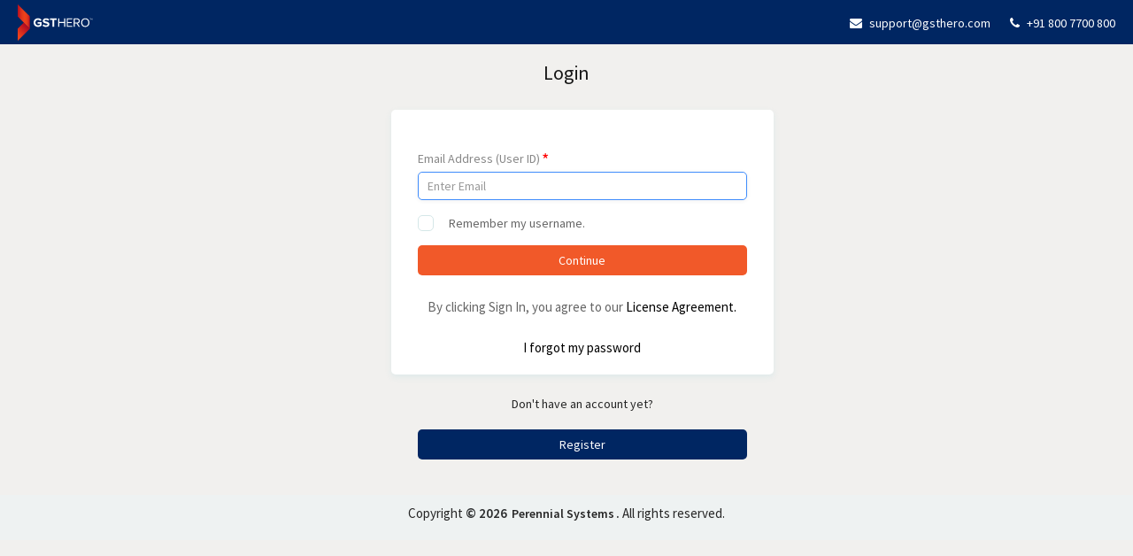

--- FILE ---
content_type: text/html;charset=ISO-8859-1
request_url: https://gsthero.com/GspModel/login
body_size: 4985
content:






<!DOCTYPE html>
<html lang="en">







<head>
    
    <!-- Global site tag (gtag.js) - Google Analytics -->








    <!-- Global site tag (gtag.js) - Google Analytics -->
    <meta charset="utf-8">
    <meta http-equiv="X-UA-Compatible" content="IE=edge">
    <meta name="viewport" content="width=device-width, initial-scale=1">
    <meta name="description" content="Tax Advisor and Consultant Website Template. Insight Offers Free Tax Help">
    <meta name="keywords" content="HTML,CSS,XML,JavaScript">
    
        
            <title>Login | GSTHero</title>
        
        
    
    <link rel="stylesheet" href="/GspModel/resources/support/css/vendors/bootstrap.min.css;jsessionid=224FE4B02302CF720E83994B9A013446">
    <link rel="stylesheet" href="/GspModel/resources/support/css/appcss/style.css;jsessionid=224FE4B02302CF720E83994B9A013446">
    <link rel="stylesheet" href="/GspModel/resources/support/css/appcss/media-query-frontend.css;jsessionid=224FE4B02302CF720E83994B9A013446">
    <link rel="stylesheet" href="/GspModel/resources/support/css/appcss/custom.css;jsessionid=224FE4B02302CF720E83994B9A013446?v=2.02.178.3">
    <link rel="stylesheet" href="/GspModel/resources/support/css/appcss/nv-structure.css;jsessionid=224FE4B02302CF720E83994B9A013446?v=2.02.178.3">
    <link rel="stylesheet" href="/GspModel/resources/support/css/vendors/font-awesome.min.css;jsessionid=224FE4B02302CF720E83994B9A013446">
    <link rel="stylesheet" href="/GspModel/resources/support/css/vendors/animsition.min.css;jsessionid=224FE4B02302CF720E83994B9A013446">
    <link rel="stylesheet" href="/GspModel/resources/support/css/vendors/fontello.css;jsessionid=224FE4B02302CF720E83994B9A013446">
    <link rel="stylesheet" href="/GspModel/resources/support/css/vendors/slick.css;jsessionid=224FE4B02302CF720E83994B9A013446">
    <link rel="stylesheet" href="/GspModel/resources/support/css/vendors/slick-theme.css;jsessionid=224FE4B02302CF720E83994B9A013446">
    <link rel="stylesheet" href="/GspModel/resources/support/css/vendors/owl.carousel.css;jsessionid=224FE4B02302CF720E83994B9A013446">
    <link rel="stylesheet" href="/GspModel/resources/support/css/vendors/animate.css;jsessionid=224FE4B02302CF720E83994B9A013446">
    <link rel="stylesheet" href="/GspModel/resources/support/css/vendors/owl.theme.css;jsessionid=224FE4B02302CF720E83994B9A013446">
    <link href="https://fonts.googleapis.com/css?family=Poppins:400,300,500,600,700" rel="stylesheet" type="text/css">


    <link
            href='https://fonts.googleapis.com/css?family=Merriweather:400,300,300italic,400italic,700,700italic,900,900italic'
            rel='stylesheet' type='text/css'>
    <!-- start Mixpanel -->
    <script type="text/javascript">(function(e,a){if(!a.__SV){var b=window;try{var c,l,i,j=b.location,g=j.hash;c=function(a,b){return(l=a.match(RegExp(b+"=([^&]*)")))?l[1]:null};g&&c(g,"state")&&(i=JSON.parse(decodeURIComponent(c(g,"state"))),"mpeditor"===i.action&&(b.sessionStorage.setItem("_mpcehash",g),history.replaceState(i.desiredHash||"",e.title,j.pathname+j.search)))}catch(m){}var k,h;window.mixpanel=a;a._i=[];a.init=function(b,c,f){function e(b,a){var c=a.split(".");2==c.length&&(b=b[c[0]],a=c[1]);b[a]=function(){b.push([a].concat(Array.prototype.slice.call(arguments,0)))}}var d=a;"undefined"!==typeof f?d=a[f]=[]:f="mixpanel";d.people=d.people||[];d.toString=function(b){var a="mixpanel";"mixpanel"!==f&&(a+="."+f);b||(a+=" (stub)");return a};d.people.toString=function(){return d.toString(1)+".people (stub)"};k="disable time_event track track_pageview track_links track_forms register register_once alias unregister identify name_tag set_config reset people.set people.set_once people.unset people.increment people.append people.union people.track_charge people.clear_charges people.delete_user".split(" ");for(h=0;h<k.length;h++)e(d,k[h]);a._i.push([b,c,f])};a.__SV=1.2;b=e.createElement("script");b.type="text/javascript";b.async=!0;b.src="undefined"!==typeof MIXPANEL_CUSTOM_LIB_URL?MIXPANEL_CUSTOM_LIB_URL:"file:"===e.location.protocol&&"//cdn.mxpnl.com/libs/mixpanel-2-latest.min.js".match(/^\/\//)?"https://cdn.mxpnl.com/libs/mixpanel-2-latest.min.js":"//cdn.mxpnl.com/libs/mixpanel-2-latest.min.js";c=e.getElementsByTagName("script")[0];c.parentNode.insertBefore(b,c)}})(document,window.mixpanel||[]);mixpanel.init("5449c4a051157248baec0ab01de24bc7");</script>
    <!-- end Mixpanel -->
    <!--Start of Tawk.to Script-->
    <script type="text/javascript"> var Tawk_API=Tawk_API||{}, Tawk_LoadStart=new Date(); (function(){ var s1=document.createElement("script"),s0=document.getElementsByTagName("script")[0]; s1.async=true; s1.src='https://embed.tawk.to/59cb67584854b82732ff24fc/default'; s1.charset='UTF-8'; s1.setAttribute('crossorigin','*'); s0.parentNode.insertBefore(s1,s0); })(); </script>
    <!--End of Tawk.to Script-->
    <META NAME="robots" CONTENT="noindex">
</head>

<body>

<div class="marquee-content" style="display: none">
	<marquee id="marqueeContent" direction="left" onmouseover="this.stop();" onmouseout="this.start();">
	</marquee>
</div>






<input type="hidden" id="contextPath" value="/GspModel">

<header class="Toolbar">
	<div class="Logo">
		<a class="navbar-brand" href="" class="gstHeroCmsLink">
			<img src="/GspModel/resources/support/images/logo123.png;jsessionid=224FE4B02302CF720E83994B9A013446" alt="Gst Hero" />
		</a>
	</div>
	<div class="supportDetails">
		<a href="mailto:support@gsthero.com" class="nv-base-link"><i class="fa fa-envelope"></i> support@gsthero.com</a>
		<a href="tel:+918007700800" class="nv-base-link"><i class="fa fa-phone"></i> +91 800 7700 800</a>
	</div>
</header>

<div class="col-xs-12 col-sm-12 col-md-4 center-align loginSection">
	<div class="login-box login-box-custom">
		<div class="login-logo text-center">
			<div>
				<h2>Login</h2>
			</div>
		</div>
		<!-- /.login-logo -->
		<div class="login-box-body">
			<form id="loginForm" name="loginForm">
				<div class="portlet">
					<div class="portlet-body">
						<input type="hidden" id="uuid" value="" />
						<div>
							<div class="tab-pane active" id="portlet_tab1" style="padding-bottom: 0">

								<div class="form-group" id ="email-input" style="position: relative">
									<label for="email" class="custom-label required">Email Address (User ID)</label>
									<input type="text"  class="form-control userEmailAddress"
										   placeholder="Enter Email" id="email" name="email" >
									<span id = "changeEmail" style="display: none;position: absolute;top: 65%;right: 10px;transform: translateY(-4px);cursor: pointer;"><em class="fa fa-pencil" style="color: currentColor"></em></span>
								</div>
								<div class="form-group" id ="paswordForm">
								</div>
								<div class="clearfix"></div>
								<div class="form-group padding-left">
									<label class="checkbox-container">
										<input type="checkbox" name="remember" id="remember" value="">
										Remember my username.
										<span class="checkmark"></span>
									</label>


								</div>
								<div class="clearfix"></div>
								<div class="form-group">
									<input type="submit" class="btn nv-btn-primary" value="Continue" />
								</div>
							</div>
						</div>
					</div>
				</div>
			</form>

			<div class="form-group" style="display: none" id ="ssoButtons">
				<div style="display: flex;justify-content: space-between">
					<div class="background double line-border"></div>
					<span class="or-span">OR</span>
					<div class="background double line-border"></div>
				</div>
				<div class="" style="margin-bottom: 10px;">
					<button id="loginWithAzure" style="width: 100%"; class="btn nv-btn-blue">Use Organization Sign In</button>
				</div>


			</div>


			<div class="login-content">
				By clicking Sign In, you agree to our  <a href="/terms-of-service/"
																	  class="login-links licenceAgreement gstHeroCmsLink" target="_blank">License Agreement.</a>
			</div>
			<div class="text-center">
				<a id="forgotPassword" href=""
				   class="login-links">I forgot my password</a>
			</div>


			<!-- /.social-auth-links -->
		</div>
		<!-- /.login-box-body -->
		<div class="registrationSection">
			<p>Don't have an account yet?</p>
			<button id="registrationBtn" class="btn btn-tertiary">Register</button>
		</div>
	</div>
</div>

<div class="center-align resendVerifySection" style="display:none;">
            <div class="login-box login-box-custom text-center">
                <div class="login-box-body col-xs-12 col-sm-12 col-md-5 col-lg-4 resend-email-panel">
                    <form style="margin-bottom: 7px;">
                        <div class="portlet">
                            <div class="portlet-body">
                                <div class="tab-content text-center" style="display: block;">
                                    <div class="tab-pane active">
                                        <h2><strong>Email Confirmation</strong></h2>
                                        <img src="/GspModel/resources/support/images/email-confirmation.png;jsessionid=224FE4B02302CF720E83994B9A013446" alt="email-confirmation">
                                        <p>We have sent email to <a class="email-link"></a> to confirm the validity of our email address. After receiving the email follow the link provided to complete you registration.</p>
                                        <div class="clearfix"></div>
                                        <div class="col-md-12 text-center" style="margin-bottom: 30px;">
                                            If you not got any mail <a href="#" class="resend-email-btn">Resend confirmation mail</a>
                                        </div>
                                        <div class="col-md-12 text-center" style="margin-bottom: 20px;">
                                            <a  href="#" class="login-links">Already have an account login?</a>
                                        </div>
                                    </div>
                                </div>
                            </div>
                        </div>
                    </form>                
                </div>
            </div>
        </div>
<!-- /.login-box -->







<!-- /.loader-component -->
<div class="loader-component" style="display: none;">
    <div class="loader-content">
        <img src="/GspModel/resources/support/images/logo-in-circle.png;jsessionid=224FE4B02302CF720E83994B9A013446" alt="loader" title="GST Hero">
        <div class="loader-circle"></div>
    </div>
</div>
<!-- /.loader-component -->

<!-- /.loader-component -->
<div class="password-overlay" style="">

    <div id="password-overlay" class="modal fade" role="dialog">

        <div class="modal-dialog modal-sm">
            <!-- Modal content-->
            <div class="modal-content container-fluid">
                <div class="modal-header">
                    <button type="button" id="reloginModalCancel" class="close" data-dismiss="modal">&times;</button>
                    <h4 class="modal-title" >
                        Enter password to continue
                    </h4>
                </div>
            <form role="form" id="reloginForm" name="reloginForm">

                <div class="modal-body">
                        <div class="form-group">
                            <label for="reLoginEmail" class="custom-label required">Email Address (User ID)</label>
                            <input readonly="readonly" type="text" class="form-control userEmailAddress valid input-bg" placeholder="Enter Email" id="reLoginEmail" name="email">
                        </div>
                        <div class="form-group">
                            <label for="reLoginPassword" class="custom-label required">Password</label>
                            <input type="password" class="form-control"
                                   placeholder="Enter Password" id="reLoginPassword" name="reLoginPassword">
                            <span toggle="#reLoginPassword" class="fa fa-fw fa-eye field-icon toggle-password2"></span>
                        </div>
                        <div class="clearfix"></div>

                </div>

                        <div class="modal-footer">
                            <div class="form-group">
                                <input type="submit" style="width: 100%" class="btn nv-btn-primary" value="Sign In" />
                            </div>

                        </div>
                    </form>
            </div>

            </div>
        </div>
    </div>

<!-- /.loader-component -->

<footer class="main-footer">
    <div class="container">
        Copyright <strong>&copy; <script>document.write(new Date().getFullYear());</script> <a href="http://perennialsys.com/" class="nv-tertiary-link">Perennial Systems</a>.
    </strong> All rights reserved.
    </div>
    <!-- /.container -->
</footer>

<script src="/GspModel/resources/support/js/vendors/jquery-2.2.3.min.js;jsessionid=224FE4B02302CF720E83994B9A013446"></script>

<script
	src="/GspModel/resources/support/js/vendors/jquery.validate.1.9.js;jsessionid=224FE4B02302CF720E83994B9A013446"></script>

<script src="/GspModel/resources/support/js/vendors/bootstrap.min.js;jsessionid=224FE4B02302CF720E83994B9A013446"></script>

<script src="/GspModel/resources/support/js/vendors/jquery.dataTables.js;jsessionid=224FE4B02302CF720E83994B9A013446"></script>

<script
	src="/GspModel/resources/support/js/vendors/bootstrap-notify.min.js;jsessionid=224FE4B02302CF720E83994B9A013446"></script>

<script src="/GspModel/resources/support/js/vendors/navigation.js;jsessionid=224FE4B02302CF720E83994B9A013446"></script>

<script src="/GspModel/resources/support/js/vendors/jquery.sticky.js;jsessionid=224FE4B02302CF720E83994B9A013446"></script>

<script src="/GspModel/resources/support/js/appjs/sticky-header.js;jsessionid=224FE4B02302CF720E83994B9A013446"></script>

<script src="/GspModel/resources/support/js/vendors/slick.min.js;jsessionid=224FE4B02302CF720E83994B9A013446"></script>

<script src="/GspModel/resources/support/js/appjs/slider.js;jsessionid=224FE4B02302CF720E83994B9A013446"></script>

<script src="/GspModel/resources/support/js/vendors/animsition.js;jsessionid=224FE4B02302CF720E83994B9A013446"></script>

<script
	src="/GspModel/resources/support/js/appjs/animsition-script.js;jsessionid=224FE4B02302CF720E83994B9A013446"></script>

<script src="/GspModel/resources/support/js/appjs/search.js;jsessionid=224FE4B02302CF720E83994B9A013446"></script>

<script src="/GspModel/resources/support/js/vendors/back-to-top.js;jsessionid=224FE4B02302CF720E83994B9A013446"></script>

<script src="/GspModel/resources/support/js/vendors/jquery.cookie.js;jsessionid=224FE4B02302CF720E83994B9A013446"></script>

<script src="/GspModel/resources/support/js/appjs/config.js;jsessionid=224FE4B02302CF720E83994B9A013446?v=2.02.178.3"></script>

<script src="/GspModel/resources/support/js/vendors/bootstrap-tabcollapse.js;jsessionid=224FE4B02302CF720E83994B9A013446"></script>

<script type="text/javascript" src="/GspModel/resources/support/js/vendors/back-to-top.js;jsessionid=224FE4B02302CF720E83994B9A013446"></script>

<script type="text/javascript" src="/GspModel/resources/support/js/vendors/owl.carousel.js;jsessionid=224FE4B02302CF720E83994B9A013446"></script>
<script src="/GspModel/resources/support/js/appjs/custom.js;jsessionid=224FE4B02302CF720E83994B9A013446?v=2.02.178.3"></script>

<script
	src="/GspModel/resources/support/js/appjs/partner/common.js;jsessionid=224FE4B02302CF720E83994B9A013446?v=2.02.178.3"></script>

<script
        src="/GspModel/resources/support/js/appjs/common-function.js;jsessionid=224FE4B02302CF720E83994B9A013446?v=2.02.178.3"></script>

<script
	src="/GspModel/resources/support/js/appjs/user-common.js;jsessionid=224FE4B02302CF720E83994B9A013446?v=2.02.178.3"></script>

<script src="/GspModel/resources/support/js/appjs/ajaxCommon.js;jsessionid=224FE4B02302CF720E83994B9A013446?v=2.02.178.3"></script>

<script src="https://cdnjs.cloudflare.com/ajax/libs/jquery-validate/1.17.0/additional-methods.min.js"></script>

<script src="/GspModel/resources/support/js/vendors/jquery.bind-first-0.2.3.min.js;jsessionid=224FE4B02302CF720E83994B9A013446"></script>

<!-- localisation file -->
<script src="/GspModel/resources/support/js/appjs/localisation/gst-hero.en.js;jsessionid=224FE4B02302CF720E83994B9A013446?v=2.02.178.3"></script>
<script src="/GspModel/resources/support/js/appjs/roleOperationManage.js;jsessionid=224FE4B02302CF720E83994B9A013446?v=2.02.178.3"></script>
<script src="/GspModel/resources/support/js/appjs/gstr3b-recon-common.js;jsessionid=224FE4B02302CF720E83994B9A013446?v=2.02.178.3"></script>



<script type="module" src="/GspModel/resources/support/js/appjs/auth/login.js;jsessionid=224FE4B02302CF720E83994B9A013446?v=2.02.178.3"></script>

</body>
</html>

--- FILE ---
content_type: text/css
request_url: https://gsthero.com/GspModel/resources/support/css/appcss/style.css;jsessionid=224FE4B02302CF720E83994B9A013446
body_size: 80807
content:
/*@import url(https://fonts.googleapis.com/css?family=Source+Sans+Pro:300,400,600,700,300italic,400italic,600italic);*/
/*@import url('https://fonts.googleapis.com/css?family=Cabin:400,500,600,700');*/

@font-face {
    font-family: 'Cabin', sans-serif;
    src: url("../fonts/Cabin-Regular.woff") format("woff"), url("../fonts/Cabin-Regular.ttf") format("truetype");
}

@font-face {
    font-family: 'Cabin', sans-serif;
    src: url("../fonts/Cabin-Bold.woff") format("woff"), url("../fonts/Cabin-Bold.ttf") format("truetype");
}

body {
    font-family: 'Source Sans Pro', sans-serif;
    font-weight: 400;
    -webkit-font-smoothing: antialiased;
    text-rendering: optimizeLegibility;
    font-size: 15px;
    background-color: #f1f0ee;
    color: #676d6f;
    counter-reset: section;
    overflow: hidden;
    overflow-y: scroll;
    z-index: 1;
}

h1,
h2,
h3,
h4,
h5,
h6 {
    font-family: 'Source Sans Pro', sans-serif;
    margin-top: 0px;
    font-weight: 600;
    color: #2d2f30;
    margin-bottom: 20px;
}

h1 {
    font-size: 32px;
    font-weight: 500;
    margin-bottom: 10px;
}

h2 {
    font-size: 30px;
    font-weight: 700;
    margin-bottom: 30px;
}

h3 {
    font-size: 20px;
    line-height: 28px;
    font-weight: 500;
}

p {
    font-family: 'Source Sans Pro', sans-serif;
    margin-bottom: 30px;
    line-height: 27px;
}

ul li,
ol li {
    line-height: 30px;
    font-size: 16px;
    font-family: 'Source Sans Pro', sans-serif;
    font-weight: 500;
}

a {
    font-family: 'Source Sans Pro', sans-serif;
    color: #000;
    text-decoration: none;
    -webkit-transition: all 0.3s;
    -moz-transition: all 0.3s;
    transition: all 0.3s;
}

a:focus,
a:hover {
    text-decoration: none;
    color: #000;
}

strong {
    font-weight: 600;
    color: #2d2f30;
}

p:last-child {
    margin-bottom: 0px;
}

::selection {
    background: #ffecb3;
    color: #2d2f30;
}

::-moz-selection {
    background: #ffecb3;
    color: #2d2f30;
}

.super-lead {
    font-style: italic;
    font-size: 21px;
    font-weight: 500;
    color: #2d2f30;
    line-height: 32px;
}

.heading-title {
    color: #2d2f30;
}

.title-inverse {
    color: #fff;
}

/*----------------------------------------------
 input form
 ----------------------------------------------*/
.control-label {
    color: #2d2f30;
    font-size: 14px;
    font-family: 'Source Sans Pro', sans-serif;
    font-weight: 400;
    margin-bottom: 10px!important;
}

/*.form-control {*/
/*    width: 100%;*/
/*    height: 34px;*/
/*    padding: 6px 12px;*/
/*    font-size: 14px;*/
/*    line-height: 1.42857143;*/
/*    color: #555;*/
/*    background-color: #fdfdfc;*/
/*    background-image: none;*/
/*    border: 1px solid #e5e3e0;*/
/*    border-radius: 2px;*/
/*    -webkit-box-shadow: inset 0 0px 0px rgba(0, 0, 0, .075);*/
/*    box-shadow: inset 0 0px 0px rgba(0, 0, 0, .075);*/
/*    margin-bottom: 10px;*/
/*    font-family: 'Source Sans Pro', sans-serif;*/
/*}*/

/*.form-control:focus {*/
/*    border-color: #66afe9;*/
/*    outline: 0;*/
/*    -webkit-box-shadow: inset 0 1px 1px rgba(0, 0, 0, .075), 0 0 8px rgba(102, 175, 233, .6);*/
/*    box-shadow: inset 0 1px 1px rgba(0, 0, 0, .075), 0 0 8px rgba(102, 175, 233, .6);*/
/*    background-color: #eaeaea;*/
/*}*/

.textarea.form-control {
    background-color: #eee;
    height: auto;
}

.lead {
    font-size: 21px;
    color: #2d2f30;
}

/*label {*/
/*    font-size: 13px;*/
/*}*/

/*---------------------------------------------- 
Button 
 ----------------------------------------------*/
.btn {
    padding: 12px 20px 12px 20px;
    border-radius: 4px;
    font-size: 14px;
    line-height: 14px;
    font-weight: 900;
    letter-spacing: 1px;
    text-transform: uppercase;
    font-family: 'Source Sans Pro', sans-serif;
    border: transparent;
}

.btn-default {
    background: #0e92c3;
    color: #fff;
    border: transparent;
    border-bottom: 3px solid #077aa4;
}

.btn-default:hover {
    background-color: #077aa4;
    color: #fff;
    border-bottom: 3px solid #077aa4;
}

.btn-default.focus,
.btn-default:focus {
    color: #fff;
    background-color: #ba451f;
    border-color: #ba451f;
}

/*.btn-primary:link,*/
/*.btn-primary:visited {*/
/*    background: #ffec00;*/
/*    color: #000;*/
/*    padding: 20px;*/
/*}*/

/*.btn-primary:hover,*/
/*.btn-primary:focus {*/
/*    background-color: #fff !important;*/
/*    color: #000 !important;*/
/*    border: transparent;*/
/*}*/

/*.btn-primary.focus,*/
/*.btn-primary:focus {*/
/*    color: #fff;*/
/*    background-color: #385860;*/
/*    border-color: #385860;*/
/*}*/

.btn-secondary {
    background-color: #ec6b08;
    color: #fff;
    border-bottom: 2px solid #c45704;
}

.btn-secondary:hover {
    background-color: #c45704;
    color: #fff;
    border-bottom: 2px solid #c45704;
}

.btn-lg {
    font-size: 16px;
    padding: 20px 34px;
}

.btn-sm {
    font-size: 14px;
    padding: 10px 14px;
}

.btn-xs {
    font-size: 12px;
    padding: 6px 8px;
}

.btn-link {
    color: #000;
    font-weight: 600;
    font-size: 14px;
    text-transform: uppercase;
    text-decoration: underline;
}

.btn-link:hover {
    color: #c45704;
    text-decoration: none;
}

.btn-link-invers {
    color: #91cce2;
    text-transform: uppercase;
    font-weight: 600;
    font-size: 18px;
}

.btn-link-invers:hover {
    color: #fff;
}

.btn-link-invers:after {
    content: '\e821';
    font-family: 'fontello';
    padding-left: 10px;
}

/*-----------------------------------------
 Section css 
 ----------------------------------------*/

.listnone {
    list-style: none;
    padding: 0;
}

.section-space {
    padding: 50px 0;
    background-color: #ffffff;
}

.section-space60 {
    padding-top: 60px;
    padding-bottom: 60px;
}

.section-space40 {
    padding-top: 40px;
    padding-bottom: 40px;
}

.section-color {
    background-color: #fff;
}

.bg-primary {
    background-color: #f39c12;
    color: #fff;
}

.bg-color {
    background-color: #fcfcfc;
}

.bg-color-white {
    background-color: #fff;
}

.topspace-20 {
    margin-top: 20px;
}

.topspace-40 {
    margin-top: 40px;
}

.btmspace-20 {
    margin-bottom: 20px;
    display: block;
}

.btmspace-40 {
    margin-bottom: 40px;
}

.btmspace-60 {
    margin-bottom: 20px;
}

.inerspace10 {
    padding: 10px;
}

.inerspace20 {
    /*padding: 20px;*/
    padding: 0px;
}

.inerspace30 {
    padding: 30px;
}

.inerspace40 {
    padding: 40px;
}

.inerspace80 {
    padding: 80px;
}

.no-padding {
    padding: 0px;
}

.pdb40 {
    padding-bottom: 40px;
}

.pdt40 {
    padding-top: 40px;
}

.nospace {
    padding: 0px;
    margin: 0px;
}

.less-margin {
    margin-right: -15px;
    margin-left: -15px;
}

.bdr-bottom {
    border-bottom: 1px solid #313334;
}

.main-container {
    padding-bottom: 40px;
    padding-top: 40px;
}


.content img {
    margin-bottom: 20px;
}



/*------------------ Header Top Bar --------------*/

.top-bar {
    background-color: #0a759d;
    padding-top: 10px;
    padding-bottom: 8px;
    border-top: 8px solid #036a90;
    font-family: 'Source Sans Pro', sans-serif;
    font-weight: 600;
    position: relative;
    z-index: 99;
}

.welcome-text,
.call-text,
.mail-text {
    color: #cce9f3;
    font-size: 12px;
    padding-right: 20px;
}

.search-icon {
    font-size: 12px;
    top: 0px;
    position: absolute;
    width: 100%;
    right: 0px;
}

.search-icon a {
    color: #fff;
}



/*------------------ Navigation ----------------*/

.navigation-v1 {
    background-color: transparent;
    -webkit-transition: background-color .8s ease-out;
    -moz-transition: background-color .8s ease-out;
    -o-transition: background-color .8s ease-out;
    transition: background-color .8s ease-out;
    margin-top: 10px;
    padding-bottom: 10px;
    position: relative;
}

.navigation-collapse {
    background-color: #2d2f30;
}

#navigation,
#navigation ul,
#navigation ul li,
#navigation ul li a,
#navigation #menu-button {
    margin: 0;
    padding: 0;
    border: 0;
    list-style: none;
    line-height: 1;
    display: block;
    position: relative;
    -webkit-box-sizing: border-box;
    -moz-box-sizing: border-box;
    box-sizing: border-box;
}

#navigation:after,
#navigation>ul:after {
    content: ".";
    display: block;
    clear: both;
    visibility: hidden;
    line-height: 0;
    height: 0;
}

#navigation #menu-button {
    display: none;
}

#navigation>ul>li {
    float: left;
}

#navigation.align-center>ul {
    font-size: 0;
    text-align: center;
}

#navigation.align-center>ul>li {
    display: inline-block;
    float: none;
}

#navigation.align-center ul ul {
    text-align: left;
}

#navigation.align-right>ul>li {
    float: right;
}

#navigation>ul>li>a {
    padding: 18px 10px;
    font-size: 14px;
    text-decoration: none;
    color: #000;
    font-weight: 600;
    /*text-transform: uppercase;*/
}

#navigation>ul>li:hover>a {
    color: #fff;
    background-color: rgb(62, 61, 61);
}

#navigation>ul>li a.active {
    color: #fff;
    background-color: rgb(62, 61, 61);
}

#navigation ul li:nth-last-child(2) a {
    color: #fff !important;
    background-color: #3f3d3f;
}

#navigation ul li:nth-last-child(2) .dropdown-menu li a {
    color: #fff !important;
    background-color: #3e3d3d;
    border-bottom: 1px solid #333;
}

#navigation ul li:nth-last-child(2) .dropdown-menu li a:hover {
    color: #fff !important;
    background-color: #333;
    border-bottom: 1px solid #333;
}

#navigation ul li:nth-last-child(1) a {
    color: #fff !important;
    background-color: #00a1ff;
}

#navigation>ul>li.has-sub>a {
    padding-right: 30px;
}

#navigation>ul>li.has-sub>a:after {
    position: absolute;
    top: 18px;
    right: 11px;
    width: 8px;
    height: 2px;
    display: block;
    content: '\f107';
    font: normal normal normal 14px/1 FontAwesome;
    font-weight: 700;
}

#navigation ul ul {
    position: absolute;
    left: -9999px;
}

#navigation.align-right ul ul {
    text-align: right;
}

#navigation ul ul li {
    height: 0;
    -webkit-transition: all .25s ease;
    -moz-transition: all .25s ease;
    -ms-transition: all .25s ease;
    -o-transition: all .25s ease;
    transition: all .25s ease;
}

#navigation li:hover>ul {
    left: auto;
}

#navigation.align-right li:hover>ul {
    left: auto;
    right: 0;
}

#navigation li:hover>ul>li {
    height: 48px;
    /* you can change sub menu li height */
}

#navigation ul ul ul {
    margin-left: 100%;
    top: 0;
}

#navigation.align-right ul ul ul {
    margin-left: 0;
    margin-right: 100%;
}

#navigation ul ul li a {
    border-bottom: 1px solid rgb(93, 91, 91);
    padding: 17px 15px;
    width: 300px;
    font-size: 13px;
    text-decoration: none;
    color: #ffffff;
    font-weight: 500;
    background: #3e3d3d;
}

#navigation ul ul li:last-child>a,
#navigation ul ul li.last-item>a {
    border-bottom: 0;
    background: #403d40;
}

#navigation ul ul li:hover>a,
#navigation ul ul li a:hover {
    color: #ffffff;
    background: #272727;
}

#navigation ul ul li.has-sub>a:after {
    position: absolute;
    top: 10px;
    right: 11px;
    width: 8px;
    height: 2px;
    display: block;
    content: '\f105';
    font: normal normal normal 14px/1 FontAwesome;
}

#navigation.align-right ul ul li.has-sub>a:after {
    right: auto;
    left: 11px;
}



/*--------------------------------------------------
Search Bar 
---------------------------------------------------*/

.searchbox {
    position: relative;
    min-width: 50px;
    width: 0%;
    float: right;
    overflow: hidden;
    -webkit-transition: width 0.3s;
    -moz-transition: width 0.3s;
    -ms-transition: width 0.3s;
    -o-transition: width 0.3s;
    transition: width 0.3s;
}

.searchbox-input {
    top: 0;
    right: 0;
    border: 0;
    outline: 0;
    background: transparent;
    width: 100%;
    margin: 0;
    padding: 0px 55px 0px 20px;
    font-size: 20px;
    color: #333;
}

.searchbox-input::-webkit-input-placeholder {
    color: #333;
}

.searchbox-input:-moz-placeholder {
    color: #333;
}

.searchbox-input::-moz-placeholder {
    color: #333;
}

.searchbox-input:-ms-input-placeholder {
    color: #333;
}

.searchbox-icon {
    position: absolute;
    top: 3px;
    right: 0;
    z-index: 99;
}

.searchbox-open {
    width: 100%;
    background-color: #fff;
}



/*---------------------------------------------------
  slider
  ---------------------------------------------*/


.slider-img img {
    position: relative;
    z-index: -1;
}

.slider-img {
    /*    background: -moz-linear-gradient(top,  rgba(0,0,0,0.65) 0%, rgba(0,0,0,0.45) 43%, rgba(0,0,0,0.36) 61%, 
            rgba(0,0,0,0.31) 72%, rgba(0,0,0,0) 100%);  FF3.6-15 
        background: -webkit-linear-gradient(top,  rgba(0,0,0,0.65) 0%,rgba(0,0,0,0.45) 43%,rgba(0,0,0,0.36) 61%,
            rgba(0,0,0,0.31) 72%,rgba(0,0,0,0) 100%);  Chrome10-25,Safari5.1-6 
        background: linear-gradient(to bottom,  rgba(0,0,0,0.65) 0%,rgba(0,0,0,0.45) 43%,rgba(0,0,0,0.36) 61%,
            rgba(0,0,0,0.31) 72%,rgba(0,0,0,0) 100%);  W3C, IE10+, FF16+, Chrome26+, Opera12+, Safari7+ */
    filter: progid:DXImageTransform.Microsoft.gradient( startColorstr='#a6000000', endColorstr='#00000000',
    GradientType=0);
    /* IE6-9 */
    position: relative;
}

.slider-captions {
    position: absolute;
    width: 30%;
    bottom: 30%;
}

.slider-title {
    color: #fff;
    font-size: 42px;
    font-weight: 700;
    text-transform: uppercase;
}

.slider-text {
    color: #ffec00;
}

.slider-feature {
    color: #fff;
    margin-bottom: 20px;
    padding: 0px 0px 0px 0px;
    list-style: none;
}

.slider-feature li {
    font-size: 15px;
}



/*---------------------------------------------------
 Feature block
 ---------------------------------------------------*/

.feature {
    background: #fff;
    border: solid 1px #ccc;
    border-radius: 10px;
    padding: 40px 20px;
    text-align: center;
    box-shadow: 0px 3px 3px rgba(204, 204, 204, 0.64);
    margin: 0px 0px 20px 0px;
    min-height: 345px;
}



/*--------------------------------------------------
 Service Block
 -------------------------------------------------*/

.service-block {
    border-top: 3px solid #f39c12;
    border-right: 1px solid #e9e8e5;
}


.service-desc {
    border-bottom: 1px solid #e9e8e5;
    min-height: 220px;
}

.service-contacts {
    font-family: 'Source Sans Pro', sans-serif;
    font-weight: 500;
    font-size: 12px;
}

.service-contacts i {
    color: #f39c12;
    margin-right: 15px;
}

.service-call {
    font-size: 20px;
    margin-bottom: 30px;
    display: block;
    margin-top: 15px;
    color: #2d2f30;
}

.service-email {
    font-size: 17px;
    text-decoration: underline;
    margin-bottom: 30px;
    display: block;
    margin-top: 15px;
}



/*------------------------------------------------
 Pricing block
 -------------------------------------------------*/

.price-block,
.price-bottom {
    border: 1px solid #e5e3e0;
    background-color: #fcfcfc;
}

.price-bottom {
    margin-top: -1px;
    padding: 10px 40px;
}

.price-title {
    text-transform: uppercase;
    letter-spacing: 2px;
    font-size: 18px;
}

.price {
    color: #0a759d;
    font-size: 32px;
    font-weight: 600;
    font-family: 'Source Sans Pro', sans-serif;
    letter-spacing: -1px;
}

.call-number {
    margin-top: 13px;
    display: block;
    font-weight: 600;
    font-family: 'Source Sans Pro', sans-serif;
    text-align: right;
}

.price-info {
    margin-bottom: 30px;
    display: block;
}

.price-time {
    font-size: 12px;
    font-family: 'Source Sans Pro', sans-serif;
}



/*------------------------------------------------
Testimonial
------------------------------------------------*/

.testimonial-block {
    border-radius: 4px;
    -webkit-box-shadow: 8px 8px 0px 0px rgba(234, 232, 228, 1);
    -moz-box-shadow: 8px 8px 0px 0px rgba(234, 232, 228, 1);
    box-shadow: 8px 8px 0px 0px rgba(234, 232, 228, 1);
}

.testimonial-block:before {
    position: inherit;
    content: "\f10d";
    font-family: FontAwesome;
    color: #EEE;
    top: 28px;
    z-index: 1;
    font-size: 62px;
}

.testimonial-text {
    font-size: 18px;
    color: #333;
    font-style: italic;
    line-height: 1.8;
    position: relative;
    z-index: 2;
}

.testimonial-client {
    margin-bottom: 30px;
}

.testimonial-img {
    float: left;
    padding-right: 30px;
}

.testimonial-img img {
    border-radius: 4px;
}

.testimonial-meta {
    padding-top: 20px;
}

.client-name {
    text-transform: uppercase;
    font-size: 16px;
    margin-bottom: 0px;
}

.client-designation {
    color: #e4b308;
    font-size: 14px;
}



/*--------------------------------------------
 Blog Post - card style 
 --------------------------------------------*/

.blog-card-post {
    min-height: 320px;
    -webkit-box-shadow: 0px 0px 3px 0px rgba(224, 222, 217, 1);
    -moz-box-shadow: 0px 0px 3px 0px rgba(224, 222, 217, 1);
    box-shadow: 0px 0px 3px 0px rgba(224, 222, 217, 1);
    margin-bottom: 30px;
}

.blog-img {
    float: left;
    padding-right: 30px;
}

.blog-content {
    border-top: 3px solid #f39c12;
}

.meta {
    font-size: 14px;
    font-style: italic;
}

.meta-comment,
.meta-author,
.meta-date,
.meta-tags {
    margin-right: 10px;
}

.meta-date {
    color: #0e90c1;
}

.meta-catogary {
    font-style: italic;
}



/*-----------------------------------------------
 side bar 
 ----------------------------------------------*/

.widget {
    background-color: #fcfcfc;
    padding: 40px;
    margin-bottom: 30px;
    -webkit-box-shadow: 0px 0px 3px 0px rgba(224, 222, 217, 1);
    -moz-box-shadow: 0px 0px 3px 0px rgba(224, 222, 217, 1);
    box-shadow: 0px 0px 3px 0px rgba(224, 222, 217, 1);
}

.widget-title {
    font-size: 22px;
    color: #2d2f30;
}



/*----------------------------------------------
 Footer 
-----------------------------------------------*/

.footer {
    background-color: #35393b;
    padding-top: 80px;
    padding-bottom: 80px;
}

.footer-title {
    color: #fff;
    margin-bottom: 20px;
}


.widget-footer .logo {
    margin-bottom: 10px;
}


.widget-footer ul li {
    margin-bottom: 10px;
}

.widget-footer ul li a {
    color: #676d6f;
}

.widget-footer ul li a:hover {
    color: #f39c12;
}

.tinyfooter {
    background-color: #2b2f31;
}

.copyright-text {
    text-transform: none;
    font-size: 12px;
    padding-top: 12px;
    color: #b6bdbf;
}

.social-widget {
    padding: 9px 0px;
}

.social-widget ul li {
    float: left;
    margin-left: 20px;
}



/*-----------------------------------------------
 Page Header 
 ----------------------------------------------*/

.page-header {
    background: linear-gradient(rgba(0, 0, 0, 0.55), rgba(0, 0, 0, 0.55)), rgba(0, 0, 0, 0.55) url(../../images/page-header.jpg) no-repeat center;
    background-size: cover;
    color: #fff;
    margin: 0;
    padding-top: 100px;
    border: none;
    position: relative;
    text-align: center;
}

.homepage-header {
    background: linear-gradient(rgba(0, 0, 0, 0), rgba(0, 0, 0, 0)), rgba(0, 0, 0, 0) url(../images/banner.jpg) no-repeat center;
    background-size: cover;
    color: #fff;
    margin: 0;
    padding: 80px 0px;
    border: none;
    position: relative;
    text-align: center;
}

.page-section {
    padding-bottom: 100px;
}

.homepage-section {
    padding-bottom: 0px;
    text-align: left;
}

.page-title {
    color: #fff;
    font-size: 42px;
}

.page-breadcrumb {
    border-top: 1px solid rgba(255, 255, 255, .2);
    padding-top: 10px;
}

.page-breadcrumb .breadcrumb {
    background-color: transparent;
    padding: 0px;
    margin-bottom: 0px;
    font-size: 12px;
}

.page-breadcrumb .breadcrumb>.active {
    color: #fff;
    font-family: 'Source Sans Pro', sans-serif;
}

.page-breadcrumb .breadcrumb li a {
    color: #fff;
    font-weight: 600;
}



/*---------------------------------------------
Team section - page
---------------------------------------------*/

.team-block {
    margin-bottom: 0px;
}

.team-block img {
    width: 100%;
}

.team-info {
    padding: 20px 0px;
    text-align: center;
}

.team-title {
    margin-bottom: 10px;
}

.team-designation {
    font-size: 13px;
    text-transform: uppercase;
    font-family: 'Source Sans Pro', sans-serif;
    color: #0e90c1;
}

.team-social ul {
    margin-bottom: 0px;
}

.team-social ul li {
    float: left;
}

.team-social ul li a {
    padding-right: 20px;
}



.team-call,
.team-mail {
    color: #2d2f30;
    font-size: 14px;
    font-family: 'Source Sans Pro', sans-serif;
}

.team-mail i,
.team-call i {
    color: #0a759d;
    font-size: 16px;
    margin-right: 15px;
}



/*.team-meta span:before { color: #dcdbd9; content: "|";} */


/*---------
contact us page
----------------*/

.sideaddress li:last-child {
    border-bottom: transparent;
}

.sideaddress li {
    position: relative;
    padding-left: 40px;
    border-bottom: 1px solid #e5e3e0;
    padding-bottom: 20px;
    padding-top: 20px;
    /*font-size: 14px;*/
    line-height: 28px;
    font-family: 'Source Sans Pro', sans-serif;
}

.sideaddress li i {
    display: block;
    position: absolute;
    color: #0a86e4;
    left: 0;
    top: 24px;
    font-size: 26px;
    text-align: center;
}



/*---------------------------------------------
Error Page
 ---------------------------------------------*/



/*---------------------------------------------
 icon css
 ---------------------------------------------*/

.icon-size {
    font-size: 22px;
}

.icon-size-x {
    font-size: 32px;
}

.icon-size-xx {
    font-size: 42px;
}

.icon-size-xxx {
    font-size: 52px;
}

.icon-default {
    color: #00a2ff;
}



/*---------------------------------------------
Shortcode Elements
----------------------------------------------*/

.tabs-line {
    border: 1px solid #ddd;
    margin-bottom: 30px;
}

.tabs-line .nav-tabs.nav-justified>li>a {
    border-bottom: 1px solid #ddd;
    font-weight: 600;
    text-transform: uppercase;
    color: #2d2f30;
    font-size: 14px;
    padding: 20px 15px;
    border-radius: 0px;
}

.tabs-line .nav-tabs.nav-justified>li>a:hover {
    background-color: transparent;
    border: #fff solid 1px;
}

.tabs-line .nav-tabs.nav-justified>.active>a,
.tabs-line .nav-tabs.nav-justified>.active>a:focus,
.tabs-line .nav-tabs.nav-justified>.active>a:hover {
    border: 1px solid #fff;
    border-bottom-color: #0e90c1;
    color: #0e90c1;
}

.tabs-line .tab-content {
    padding: 40px 30px;
    margin-bottom: 30px;
    display: inline-block;
}




/*** shortcodes accordion  ***/


.st-accordion .sign {
    color: #323734;
    padding: 0 2px;
    position: absolute;
    right: 0px;
    top: 2px;
}

.st-accordion .accordion .panel-heading.active .sign {
    color: #95cd40;
}

.st-accordion .panel-title {
    margin-top: 0;
    margin-bottom: 0;
    font-size: 18px;
    color: inherit;
    position: relative;
}

.sign {
    color: #084988;
    padding: 0 2px;
    position: absolute;
    right: -10px;
    top: 6px;
}

.st-accordion .panel-heading.active .sign {
    color: #74b281;
}

.st-accordion .panel {
    margin-bottom: 20px;
    background-color: #fcfcfc;
    border-radius: 0px;
    -webkit-box-shadow: none;
    box-shadow: none;
}


.st-accordion .panel-group .panel {
    border-radius: 0px;
}

.st-accordion .panel-default>.panel-heading {
    color: #323734;
    background-color: #fcfcfc;
    border-bottom: 1px solid #dddbd7;
}

.st-accordion .panel-heading {
    padding: 15px 30px;
    border-bottom: 1px solid transparent;
    border-top-left-radius: 0px;
    border-top-right-radius: 0px;
}

.st-accordion .panel-group .panel-heading+.panel-collapse>.list-group,
.st-accordion .panel-group .panel-heading+.panel-collapse>.panel-body {
    border-top: 0px solid transparent;
}

.st-accordion .panel-body {
    padding: 0px 30px 15px;
}

.st-accordion .panel-body p:first-child {
    border-top: 1px solid #eee;
    padding-top: 15px;
}

.st-accordion .panel-body p:last-child {
    margin-bottom: 0px;
}

.st-accordion .panel-group .panel-heading+.panel-collapse>.list-group,
.panel-group .panel-heading+.panel-collapse>.panel-body {
    border-top: 0px solid transparent;
    padding: 30px;
}



/********** Extra Plugin CSS - Back to top **********/

.cd-top {
    display: inline-block;
    height: 40px;
    width: 40px;
    position: fixed;
    bottom: 56px;
    right: 0px;
    overflow: hidden;
    text-indent: 100%;
    white-space: nowrap;
    background: rgb(0, 160, 255) url(../../images/cd-top-arrow.svg) no-repeat center 50%;
    /*background-image: url(../images/arrow-icon.png);*/
    visibility: hidden;
    opacity: 0;
    -webkit-transition: opacity .3s 0s, visibility 0s .3s;
    -moz-transition: opacity .3s 0s, visibility 0s .3s;
    transition: opacity .3s 0s, visibility 0s .3s;
    border-top-left-radius: 3px;
    border-bottom-left-radius: 3px;
}

.cd-top.cd-is-visible,
.cd-top.cd-fade-out,
.no-touch .cd-top:hover {
    -webkit-transition: opacity .3s 0s, visibility 0s 0s;
    -moz-transition: opacity .3s 0s, visibility 0s 0s;
    transition: opacity .3s 0s, visibility 0s 0s;
}

.cd-top.cd-is-visible {
    /* the button becomes visible */
    visibility: visible;
    opacity: 1;
}

.cd-top.cd-fade-out {
    /* if the user keeps scrolling down, the button is out of focus and becomes less visible */
    /*opacity: .5;*/
    opacity: inherit;
}

.no-touch .cd-top:hover {
    background-color: #cb2529;
    opacity: 1;
}



/***** widget-sidenav *****/


.widget-sidenav li {
    position: relative;
}

.widget-sidenav li a {
    padding-top: 10px;
    padding-bottom: 10px;
    display: block;
    line-height: 14px;
    color: #676d6f;
    font-size: 14px;
    font-weight: 500;
}

.widget-sidenav li a:hover {
    color: #0a759d;
}

.widget-sidenav li.active a {
    color: #0a759d;
}

.widget-sidenav li.active a:after {
    color: #0a759d;
}

.widget-sidenav li a:after {
    margin-right: 10px;
    font-family: 'fontello';
    position: absolute;
    right: 4px;
    width: 20px;
    font-size: 16px;
    color: #676d6f;
    content: "\e821";
}

.widget-sidenav li a:hover:after {
    color: #0a759d;
}



/*---------------------------------------------
 Bullet
 ----------------------------------------------*/

.bullet {
    position: relative;
    padding-left: 26px;
    line-height: 32px;
}

.bullet-circle li:before {
    font-family: 'fontello';
    display: block;
    position: absolute;
    left: 0;
    width: 13px;
    font-size: 14px;
    color: #0a759d;
    content: "\e821";
}



/*---------------------------------------------
Blog Default
 ---------------------------------------------*/

.blog-post {
    -webkit-box-shadow: 0px 0px 3px 0px rgba(224, 222, 217, 1);
    border-top: 3px solid #f39c12;
    -moz-box-shadow: 0px 0px 3px 0px rgba(224, 222, 217, 1);
    box-shadow: 0px 0px 3px 0px rgba(224, 222, 217, 1);
    margin-bottom: 30px;
}






.share-icon ul li {
    float: left;
}

.share-icon ul li a {
    padding-right: 20px;
}

.pagination>li>a {
    color: #363200;
}

.pagination>.active>span {
    z-index: 3;
    color: #fff;
    cursor: default;
    background-color: #151515;
    border-color: #151515;
}



/*** Widget-Search ***/

.widget-search {
    margin-bottom: 30px;
}

.widget-search .form-control {
    height: 51px;
}


.custom-search-input .input-group {
    display: block;
}

.custom-search-input .search-query {
    padding-right: 30px;
    padding-left: 10px;
    /* IE7-8 doesn't have border-radius, so don't indent the padding */
    margin-bottom: 0;
    -webkit-border-radius: 0px;
    -moz-border-radius: 3px;
    border-radius: 0px;
}

.custom-search-input button {
    border: 0;
    background: none;
    /** belows styles are working good */
    padding: 2px 5px;
    margin-top: 2px;
    position: relative;
    left: -10px;
    /* IE7-8 doesn't have border-radius, so don't indent the padding */
    margin-bottom: 0;
    -webkit-border-radius: 3px;
    -moz-border-radius: 0px;
    border-radius: 0px;
    color: #f39c12;
}

.input-group .form-control:first-child {
    border-top-right-radius: 0px;
    border-bottom-right-radius: 0px;
}

.search-query:focus+button {
    z-index: 3;
}


.widget-search .input-group-btn:last-child>.btn,
.widget-search .input-group-btn:last-child>.btn-group {
    z-index: 2;
    margin-left: -25px;
    margin-top: 15px;
}



/*** widget-recent-post ***/


.recent-post-block {
    border-bottom: 1px solid #e5e3e0;
    margin-bottom: 20px;
    padding-bottom: 19px;
}

.recent-post-block:last-child {
    margin-bottom: 0px;
    border-bottom: none;
}

.recent-post-title {
    font-size: 16px;
}



/*** widget-archives ***/


.widget-archives li a {
    font-size: 16px;
    padding-top: 10px;
    padding-bottom: 10px;
    display: block;
    line-height: 16px;
    color: #676d6f;
}



/*** tags ***/


.widget-tags a {
    background-color: #fff;
    text-transform: uppercase;
    border-radius: 4px;
    padding: 9px 7px 7px 7px;
    display: inline-block;
    border: 1px solid #e5e3e0;
    margin-bottom: 5px;
    font-weight: 600;
    font-size: 12px;
    line-height: 12px;
    color: #676d6f;
}

.widget-tags a:hover {
    background-color: #ec6b08;
    color: #fff;
    border: 1px solid #ec6b08;
}

.tax-pdf {
    margin-bottom: 20px;
}



/*----- alignment -----*/

.alignleft {
    float: left;
    margin: 0px 20px 20px 0;
}

.alignright {
    float: right;
    margin: 0px 0 20px 20px;
}



/*----- blockquote -----*/

blockquote {
    border-left: 0px;
    padding: 30px 0;
    border-bottom: 2px solid #f39c12;
    border-top: 2px solid #f39c12;
    margin-bottom: 30px;
}

blockquote.alignright {
    max-width: 50%;
}

blockquote.alignright p {
    padding-left: 100px;
}

blockquote p {
    padding-left: 100px;
}

.quote-block {
    position: relative;
}

.quote-block:before {
    color: #ecebe8;
    content: "\f10d";
    font-family: FontAwesome;
    top: 10px;
    z-index: 1;
    font-size: 50px;
    display: block;
    position: absolute;
    padding: 20px 0px 0px 20px;
}

.quote-text {
    font-size: 21px;
    font-style: italic;
    color: #313638;
    line-height: 36px;
}

.quote-name {
    color: #313638;
    font-weight: 600;
    padding-left: 20px;
    font-size: 14px;
}



/*----- related-post -----*/

.related-post {
    border-bottom: 3px solid #f1f0ee;
    -webkit-box-shadow: 0px 0px 3px 0px rgba(224, 222, 217, 1);
    -moz-box-shadow: 0px 0px 3px 0px rgba(224, 222, 217, 1);
    box-shadow: 0px 0px 3px 0px rgba(224, 222, 217, 1);
}

.related-title {
    font-size: 16px;
}



/*----- next-prev-post -----*/

.next-prev-post {
    margin-bottom: 30px;
    -webkit-box-shadow: 0px 0px 3px 0px rgba(224, 222, 217, 1);
    -moz-box-shadow: 0px 0px 3px 0px rgba(224, 222, 217, 1);
    box-shadow: 0px 0px 3px 0px rgba(224, 222, 217, 1);
}



.prev-next-title {
    font-size: 16px;
}





/*----- author post -----*/

.author-post {
    margin-bottom: 30px;
    -webkit-box-shadow: 0px 0px 3px 0px rgba(224, 222, 217, 1);
    -moz-box-shadow: 0px 0px 3px 0px rgba(224, 222, 217, 1);
    box-shadow: 0px 0px 3px 0px rgba(224, 222, 217, 1);
}





.author-social {
    top: 5px;
    position: absolute;
    right: 30px;
}


.author-social ul li {
    float: left;
}

.author-social ul li a {
    font-size: 14px;
    padding-left: 20px;
}



/*--------- comment post --------*/

.comment-post {
    margin-bottom: 30px;
    -webkit-box-shadow: 0px 0px 3px 0px rgba(224, 222, 217, 1);
    -moz-box-shadow: 0px 0px 3px 0px rgba(224, 222, 217, 1);
    box-shadow: 0px 0px 3px 0px rgba(224, 222, 217, 1);
}


.comments-title {
    margin-bottom: 40px;
}


ul.comment-body {
    padding-left: 0;
    border-bottom: 1px solid #e5e3e0;
    padding-bottom: 39px;
    margin-bottom: 40px;
}

li ul.comment-body {
    padding-left: 0;
    border-bottom: 0px solid #e5e3e0;
    padding-bottom: 0px;
}

.comment-frame {
    float: left;
}

.user-comments {
    margin-left: 170px;
}

.comment-list ul:last-child {
    padding-left: 0;
    border-bottom: 0px solid #e5e3e0;
    padding-bottom: 0px;
    margin-bottom: 0;
}

ul li ul.comment-body {
    margin-top: 35px;
}

.comment-date {
    font-size: 12px;
    font-style: italic;
    float: right;
    color: #0e90c1;
}

/*--------- Leave Reply --------*/

/*.required {*/
/*    color: #ff0000;*/
/*    font-size: 14px;*/
/*    font-weight: 600;*/
/*}*/

.leave-reply {
    -webkit-box-shadow: 0px 0px 3px 0px rgba(224, 222, 217, 1);
    -moz-box-shadow: 0px 0px 3px 0px rgba(224, 222, 217, 1);
    box-shadow: 0px 0px 3px 0px rgba(224, 222, 217, 1);
}

/*-------------------------------------------
 Home page 2 
--------------------------------------------*/

.header {
    background-color: #ffec00;
    position: relative;
    z-index: 9;
}

.is-sticky .navigation-v2 {
    background-color: #ffec00;
}

.navigation-v2 {
    background-color: #ffec00;
}

.navigation-v2 #navigation>ul>li>a {
    padding: 18px 17px;
}

.navigation-v2 #navigation>ul>li.has-sub>a {
    padding-right: 30px;
}

.top-bar-v2 {
    background-color: #2f3334;
    font-size: 13px;
    font-family: 'Source Sans Pro', sans-serif;
    color: #787d7e;
    padding-top: 10px;
    padding-bottom: 10px;
}

.top-bar-v2 .welcome-text {
    color: #787d7e;
    font-size: 13px;
}


.text-link {
    padding-left: 20px;
    padding-right: 20px;
    border-left: 1px solid #404445;
}

.service-block-v2 {
    border-top: 3px solid #ffec00;
}

.service-block-v2 .heading-title {
    font-size: 18px;
}

.service-block-v2 .service-desc {
    min-height: 262px;
}

.blog-post-v2 {
    margin: 20px 0px;
}

.blog-post-v2 .blog-img {
    float: none;
    padding: 0px;
}

.blog-post-v2 .blog-img img {
    width: 100%;
}

.blog-post-v2 .blog-content {
    background-color: rgba(255, 255, 255, 0.66);
    border: 1px solid #e5e3e0;
    /*min-height: 320px;*/
    border-radius: 10px;
    box-shadow: 0px 3px 3px rgba(204, 204, 204, 0.64);
}

.blog-post-v2 .blog-content h3 {
    overflow: hidden;
    text-overflow: ellipsis;
    white-space: initial;
}

.blog-post-v2 .blog-content p {
    height: 170px;
    overflow: hidden;
    text-overflow: ellipsis;
    white-space: initial;
}

.services-three {
    height: 460px;
}

.nav-tabs {
    border-bottom: 2px solid #DDD;
}

.nav-tabs>li>a {
    border: none;
    color: #666;
    margin: 0px;
}

.nav-tabs>li.active>a,
.nav-tabs>li.active>a:focus,
.nav-tabs>li.active>a:hover {
    border: none;
    color: #ffffff !important;
    background: transparent;
    background: rgba(0, 0, 0, 0.75);
    border-radius: 0px;
    border-width: 0;
}

.nav-tabs>li>a::after {
    content: "";
    background: #f39c12;
    height: 0px;
    position: absolute;
    width: 100%;
    left: 0px;
    bottom: -1px;
    transition: all 250ms ease 0s;
    transform: scale(0);
}

.nav-tabs>li.active>a::after,
.nav-tabs>li:hover>a::after {
    transform: scale(1);
}

.tab-nav>li>a::after {
    background: #21527d none repeat scroll 0% 0%;
    color: #fff;
}

.tab-pane {
    padding: 15px 0;
}

.tab-content {
    padding: 20px;
    font-family: 'Source Sans Pro', sans-serif;
    display: inline-block;
}

.card {
    background: #FFF none repeat scroll 0% 0%;
    box-shadow: 0px 1px 3px rgba(0, 0, 0, 0.3);
    margin-bottom: 30px;
}

/*.login-box-body,*/
/*.register-box-body {*/
/*    background: #fff;*/
/*    padding: 20px;*/
/*    border-top: 0;*/
/*    color: #666;*/
/*    display: inline-block;*/
/*}*/

.login-page,
.register-page {
    background: #d2d6de;
}

/*.login-box-custom {*/
/*    width: 100% !important;*/
/*    margin: 50px 0px 100px 0px;*/
/*}*/

.center-align {
    margin: 0 auto;
    float: inherit;
}

.register-strip {
    color: #000;
    padding: 10px 10px 10px 0px;
    margin-bottom: 22px;
    border-bottom: solid 1px #000;
}

/*.custom-label {*/
/*    font-family: 'Source Sans Pro', sans-serif;*/
/*    font-weight: 500;*/
/*    color: black;*/
/*    margin-top: 10px;*/
/*}*/

.submit-buttons {
    padding: 0px;
    margin: 0 auto;
    margin-top: 20px;
    margin-bottom: 20px;
    float: inherit;
}

/*.login-links {*/
/*    !*font-size: 17px;*!*/
/*    line-height: 20px;*/
/*}*/

.nav-tabs>li {
    font-size: 18px;
}

.padding-left {
    padding-left: 0px;
}

.padding-right {
    padding-right: 0px;
}

.sub-head {
    color: #000000;
    display: inline-block;
    margin-top: 10px;
    margin-bottom: 17px;
}

.error-custom {
    position: absolute;
    font-size: 12px;
    color: red;
    margin-top: -7px;
}

.error-custom2 {
    position: relative;
    font-size: 12px;
    color: red;
    margin-top: -7px;
}

.according-summary {
    border-radius: 10px;
    margin-bottom: 20px;
    padding-bottom: 11px;
}


.image-preview-input {
    position: relative;
    overflow: hidden;
    margin: 0px;
    color: #333;
    background-color: #fff;
    border-color: #ccc;
}

.image-preview-input input[type=file] {
    position: absolute;
    top: 0;
    right: 0;
    margin: 0;
    padding: 0;
    font-size: 20px;
    cursor: pointer;
    opacity: 0;
    filter: alpha(opacity=0);
}

.image-preview-input-title {
    margin-left: 2px;
}

.modal {
    text-align: center;
    padding: 0!important;
}

.modal:before {
    content: '';
    display: inline-block;
    height: 100%;
    vertical-align: middle;
    margin-right: -4px;
}

.modal-dialog {
    display: inline-block;
    text-align: left;
    vertical-align: middle;
}

.message-panel {
    position: absolute;
    top: 20px;
    right: 0;
    bottom: 0;
    left: 0;
    z-index: 99;
    float: initial;
    margin: 0 auto;
}


.error-custom-panel {
    position: absolute;
    right: 0;
    left: 0;
    margin: 0 auto;
}

.alert-success hr {
    border-top-color: #c9e2b3;
    margin: 6px;
}

.btn-black {
    color: #fff !important;
    background: #333;
    margin-top: 33px;
    padding-top: 12px;
    line-height: 12px;
}

.btn-black:hover,
.btn-black:focus {
    color: #fff !important;
    background: #000;
    margin-top: 33px;
    padding-top: 12px;
    line-height: 12px;
}

.custom-invalid {
    background-image: url(../../images/invalid.png);
    background-position: right top;
    background-repeat: no-repeat;
    -moz-box-shadow: none;
}

.custom-valid {
    background-image: url(../../images/valid.png);
    background-position: right top;
    background-repeat: no-repeat;
}

.checkbox label,
.radio label {
    font-family: 'Source Sans Pro', sans-serif;
}

.checkbox input[type=checkbox] {
    margin-top: 2px;
}

.modal-content {
    border-radius: 0px;
    -webkit-box-shadow: 0 2px 3px rgba(0, 0, 0, 0.125);
    box-shadow: 0 2px 3px rgba(0, 0, 0, 0.125);
    border: solid 10px rgba(0, 0, 0, 0.13);
}

.forgot {
    font-family: 'Source Sans Pro', sans-serif;
    line-height: 27px;
    margin: 20px 0px;
}

/*.registration-mobile {*/
/*    width: 92%;*/
/*    float: right;*/
/*}*/

/*.registration-mobile-title {*/
/*    display: table;*/
/*    line-height: 0px;*/
/*    margin-top: 18px;*/
/*    position: absolute;*/
/*}*/

.tab-line {
    border-left: solid 1px #ccc;
}

.footer-stick {
    bottom: 0;
    width: 100%;
    position: absolute;
}

.terms-con:link,
.terms-con:visited {
    font-size: 12px;
    color: #b6bdbf;
    text-transform: none;
    text-decoration: none;
    margin: 0px 5px;
}

.terms-con:hover,
.terms-con:focus {
    font-size: 12px;
    color: #fff;
    text-transform: none;
    text-decoration: none;
}



/*.dropdown-menu {
    position: absolute;
    top: 100%;
    left: 0;
    z-index: 1000;
    display: none;
    float: left;
    min-width: 160px;
    padding: 5px 0;
    margin: 2px 0 0;
    font-size: 14px;
    text-align: left;
    list-style: none;
    background-color: rgba(253, 253, 253, 0); 
    -webkit-background-clip: padding-box; 
    background-clip: padding-box;
    border: 1px solid #ccc;
    border: 1px solid rgba(0,0,0,.15);
    border-radius: 4px;
    -webkit-box-shadow: 0 0px 0px rgba(0,0,0,.175); 
    box-shadow: 0 0px 0px rgba(0,0,0,.175); 
    display: block !important;
}*/

.loginbtn {
    background: #00a2ff;
    color: #fff !important;
}

.loginbtn:hover,
.loginbtn:focus {
    background: #00a2ff !important;
    color: #fff !important;
}

.two-block {
    margin: 100px 0px;
}

.gsthero-advantage-panel {
    background: #fff;
    padding: 100px 0px;
}

.guideline-panel {
    background: #fff;
    padding: 100px 0px;
}

.guideline-point {
    /*    background: #0a86e4;
        color: #fff;
        width: 35px;
        height: 35px;*/
    display: inline-block;
    text-align: center;
    border-radius: 100px;
    line-height: 38px;
}

.gsther-software-panel {
    padding: 100px 0px;
    background: #2d2f30;
    background-image: url(../images/gst-software-bg.jpg);
    background-attachment: fixed;
    -webkit-background-size: cover;
    -moz-background-size: cover;
    -o-background-size: cover;
    background-size: cover;
    text-align: center;
}

.gsther-software-panel h2 {
    color: #fff;
}

.gsther-software-panel p {
    color: rgba(255, 255, 255, 0.67);
}

.freetrail-btn:link,
.freetrail-btn:visited {
    background: #ffec00;
    padding: 20px;
    border-radius: 5px;
}

.freetrail-btn:hover,
.freetrail-btn:focus {
    background: #fff;
}




/* Wobble Vertical */

@-webkit-keyframes hvr-wobble-vertical {
    16.65% {
        -webkit-transform: translateY(8px);
        transform: translateY(8px);
    }

    33.3% {
        -webkit-transform: translateY(-6px);
        transform: translateY(-6px);
    }

    49.95% {
        -webkit-transform: translateY(4px);
        transform: translateY(4px);
    }

    66.6% {
        -webkit-transform: translateY(-2px);
        transform: translateY(-2px);
    }

    83.25% {
        -webkit-transform: translateY(1px);
        transform: translateY(1px);
    }

    100% {
        -webkit-transform: translateY(0);
        transform: translateY(0);
    }
}

@keyframes hvr-wobble-vertical {
    16.65% {
        -webkit-transform: translateY(8px);
        transform: translateY(8px);
    }

    33.3% {
        -webkit-transform: translateY(-6px);
        transform: translateY(-6px);
    }

    49.95% {
        -webkit-transform: translateY(4px);
        transform: translateY(4px);
    }

    66.6% {
        -webkit-transform: translateY(-2px);
        transform: translateY(-2px);
    }

    83.25% {
        -webkit-transform: translateY(1px);
        transform: translateY(1px);
    }

    100% {
        -webkit-transform: translateY(0);
        transform: translateY(0);
    }
}

.hvr-wobble-vertical {
    display: inline-block;
    vertical-align: middle;
    -webkit-transform: translateZ(0);
    transform: translateZ(0);
    box-shadow: 0 0 1px rgba(0, 0, 0, 0);
    -webkit-backface-visibility: hidden;
    backface-visibility: hidden;
    -moz-osx-font-smoothing: grayscale;
}

.hvr-wobble-vertical:hover,
.hvr-wobble-vertical:focus,
.hvr-wobble-vertical:active {
    -webkit-animation-name: hvr-wobble-vertical;
    animation-name: hvr-wobble-vertical;
    -webkit-animation-duration: 1s;
    animation-duration: 1s;
    -webkit-animation-timing-function: ease-in-out;
    animation-timing-function: ease-in-out;
    -webkit-animation-iteration-count: 1;
    animation-iteration-count: 1;
}

.banner-panel {
    /*padding: 240px 0px;*/
    background: #2d2f30;
    /*background-image: url(../images/banner.jpg);*/
    /*background-attachment: fixed;*/
}

.btn-submit {
    color: #fff;
    background-color: #2d2f30;
    border-color: #2d2f30;
    width: 100%;
    padding: 20px 0px !important;
}

.btn-submit:hover,
.btn-submit:active,
.btn-submit:focus,
.btn-submit:active:focus {
    color: #000;
    background-color: #ffec00;
    border-color: #ffec00;
}

.testimonial-panel {
    background: #f5f5f5;
    padding: 100px 0px;
}

.newtestimonial-img {
    width: 50px;
    height: 50px;
    border-radius: 50%;
    overflow: hidden;
    margin-top: 16px;
    margin: 0 auto;
    margin-bottom: 10px;
}

.newtestimonial-img img {
    width: inherit;
}

.carousel-control.left,
.carousel-control.right {
    background: none;
    width: 25px;
}

.carousel-control.left {
    left: -25px;
}

.carousel-control.right {
    right: -25px;
}

.broun-block {
    /*background: url("http://myinstantcms.ru/images/bg-broun1.jpg") repeat scroll center top rgba(0, 0, 0, 0);*/
    padding-bottom: 34px;
}

.block-text {
    background-color: #fff;
    border-radius: 10px;
    border: solid 1px rgba(204, 204, 204, 0.37);
    box-shadow: 0px 3px 3px rgba(204, 204, 204, 0.64);
    color: #626262;
    font-size: 14px;
    margin: 10px;
    padding: 25px 20px 0px 20px;
    /*min-height: 218px;*/
}

.block-text a {
    color: #333536;
    font-size: 20px;
    font-weight: bold;
    cursor: text;
}

.mark {
    padding: 12px 0;
    background: none;
}

.block-text p {
    color: #585858;
    font-style: italic;
    line-height: 23px;
    margin-top: 15px;
    height: 114px;
    overflow: hidden;
    text-overflow: ellipsis;
    white-space: initial;
}

.sprite-i-triangle {
    background-position: 0 -1298px;
    height: 44px;
    width: 50px;
}

.block-text ins {
    bottom: -44px;
    left: 50%;
    margin-left: -60px;
    display: none;
}

.block {
    display: block;
}

.zmin {
    z-index: 1;
    overflow: hidden;
    text-overflow: ellipsis;
    white-space: nowrap;
}

.ab {
    position: absolute;
}

.person-text {
    padding: 20px 0 0;
    text-align: center;
    z-index: 2;
}

.person-text a {
    color: #2d2f30;
    display: block;
    cursor: text;
}

.person-text i {
    color: rgba(45, 47, 48, 0.53);
}

.rel {
    position: relative;
}

.service-card-with-desc {
    padding-left: 0px;
    border-radius: 0px;
    border-bottom: 1px solid #e1e1e1;
    margin-bottom: 0px;
    padding: 20px 0px;
}

.service-card-with-desc .service-icon {
    width: 40px;
    height: 40px;
}

.service-card-with-desc .section-left {
    display: inline-block;
}

.service-card-with-desc .section-right {
    display: inline-block;
    margin-left: 15px;
}

.service-card-with-desc .section-right .title {
    font-size: 16px;
    margin-bottom: 0px;
}

.service-card-with-desc .section-right .description {
    font-size: 14px;
    color: #888;
    margin-bottom: 0px;
}

.service-card-with-desc img {
    margin: -30px 0px 0px 0px;
}

.fontawsome-icon {
    color: #00a2ff !important;
    margin: 10px 0px 20px 0px;
}

.gray-panel {
    /*    background: rgb(251, 251, 251);
        padding: 100px 0px;*/
    padding: 100px 0px;
    background: #2d2f30;
    background-image: url(../images/gray-bg.jpg);
    background-attachment: fixed;
    -webkit-background-size: cover;
    -moz-background-size: cover;
    -o-background-size: cover;
    background-size: cover;
    text-align: center;
}

.panel-custom {
    margin-bottom: 10px !important;
    border-radius: 4px;
}

.panel-custom .panel-heading-custom {
    color: #333;
    background-color: #f5f5f5;
    border-color: #ddd;
    padding: 0px 5px;
    cursor: pointer;
}

.panel-title {
    padding: 20px 0px;
    font-weight: 500;
}

.panel-custom .panel-body-cutom {
    padding: 15px;
}

.label-custom {
    color: rgba(255, 255, 255, 0.37)
}

.viewmore-btn:link,
.viewmore-btn:visited {
    background: #ffec00;
    padding: 20px;
    border-radius: 5px;
}

.viewmore-btn:hover,
.viewmore-btn:focus {
    background: #333;
    color: #fff;
}

.client-logo-panel {
    /*    background: #2d2f30;
        padding: 30px 0px;*/
    padding: 80px 0px;
    background: #2d2f30;
    background-image: url(../images/gst-software-bg.jpg);
    background-attachment: fixed;
    -webkit-background-size: cover;
    -moz-background-size: cover;
    -o-background-size: cover;
    background-size: cover;
    text-align: center;
}

.client-logo-panel img {
    opacity: 0.5;
}

.client-logo-panel img:hover {
    opacity: 1;
}

.feature-icon img {
    margin-bottom: 20px;
}

.video-panel {
    border: 1px solid #e1e1e1;
    padding: 5px;
    box-shadow: 3px 3px 3px rgba(204, 204, 204, 0.49);
}

.top-menu {
    float: left;
    display: inline-block;
    z-index: 3;
    /*position: fixed;*/
}

.why-gsthero {
    border: solid 1px #ccc;
    border-radius: 10px;
    padding: 40px 20px;
    text-align: center;
    min-height: 600px;
    box-shadow: 0px 3px 3px rgba(204, 204, 204, 0.64);
    margin: 0px 0px 20px 0px;
}

.why-gsthero-icon img {
    margin-bottom: 20px;
}

.why-gsthero ul {
    padding: 0px 20px;
}

textarea {
    resize: none;
}

.terms-blog-post-v2 .terms-blog-img {
    float: none;
    padding: 0px;
}

.terms-blog-post-v2 .terms-blog-img img {
    width: 100%;
}

.terms-blog-post-v2 .terms-blog-content {
    border-bottom: 1px solid #e5e3e0;
}

.terms-blog-content p {
    margin-bottom: 0px;
    line-height: 35px;
}

.terms-blog-content ul {
    padding: 0px 0px 0px 20px;
}

.terms-blog-content li {
    margin-bottom: 10px;
}

.accordion-toggle-custom {
    display: block;
    padding: 15px 10px;
}

.gst-block-panel {
    margin: 20px 0px;
    padding: 0px 0px 40px 0px;
    border-bottom: solid 1px #ccc;
}

.gst-block-panel p {
    margin-bottom: 5px;
}

.gst-block-right {
    padding: 0px 0px 30px 0px;
    border: solid 1px #ddd;
    border-radius: 5px;
}

.list-group-item.active {
    color: #080800;
    background-color: #ffec00;
    border-color: #ecdb05;
}

.list-group-item-custom {
    position: relative;
    display: block;
    padding: 10px 15px;
    margin-bottom: -1px;
    font-weight: bold;
    background-color: #3e3d3d;
    color: white;
    border: 1px solid #3e3d3d;
    border-top-left-radius: 5px;
    border-top-right-radius: 5px;
}

.list-group-item.active,
.list-group-item.active:hover,
.list-group-item.active:focus {
    color: #080800;
    background-color: #f5f5f5;
    border-color: #dddddd;
    font-weight: bold;
}

.black-custom {
    background-color: rgba(51, 51, 51, 0.7);
    border-color: rgb(111, 111, 111) !important;
    color: #fff;
    text-transform: uppercase;
    margin: 0px 2px;
}

.black-custom:hover,
.black-custom:focus {
    background-color: rgb(103, 103, 103);
    border-color: rgb(103, 103, 103);
    color: #fff;
}

.blog-content-custom {
    background-color: rgba(245, 245, 245, 0.66);
    border: 1px solid #e5e3e0;
    border-radius: 10px;
    box-shadow: 0px 3px 3px rgba(204, 204, 204, 0.64);
}

.integration-img {
    display: inherit;
}

.card-custom {
    background: #FFF none repeat scroll 0% 0%;
    box-shadow: 0px 0px 0px rgba(0, 0, 0, 0.3);
    margin-bottom: 30px;
    border: 0px solid #ddd;
    text-align: center;
}

.tab-content-custom {
    display: table-cell;
}

.nav-tabs-custom {
    border: 2px solid #DDD;
    margin: 0 auto;
    float: initial;
    text-align: center;
    display: inline-block;
}

.nav-tabs-custom>li {
    float: initial;
    margin-bottom: -1px;
    display: inline-block;
}

.gstreturnfile-panel {
    margin: 100px 0px;
    display: block;
}

.gstreturnfile-content-panel {
    /*padding-left: 5%;*/
    padding: 0px 5%;
}

.gstreturnfile-content-panel span {
    font-size: 75px;
    font-weight: bold;
    color: #00a2ff;
}

.gstreturnfile-content-panel p {
    /*width: 80%;*/
    margin-top: 30px;
}

.gstreturnfile-left {
    /*padding-left: 5%;*/
    text-align: left;
}

.gstreturnfile-right {
    /*padding-right: 5%;*/
    text-align: left;
}

.gstreturnfile-right p {
    float: right;
}

.howtofile-tabbing {
    margin-top: 60px;
}

.submit-btn {
    color: #000;
    background: #ffec00;
    padding: 20px;
    border-radius: 5px;
    margin: 5px 0px;
}

.submit-btn:hover,
.submit-btn:focus {
    background: #fff;
}






/* ======================= Testimonial ======================= */

.media-testimonial {
    width: 100%;
    margin: 0 auto 30px auto;
    padding-bottom: 30px;
    border-bottom: solid 1px #e4e4e4;
}

.media-testimonial-med {
    width: 500px;
}

.media-testimonial-sm {
    width: 300px;
}

.media-testimonial .media-body {
    padding-left: 50px;
    position: relative;
}

.media-testimonial .media-body:before {
    color: #ccc;
    content: "\201C";
    font-size: 8em;
    position: absolute;
    top: -30px;
    left: -2px;
    font-family: Arial, Helvetica, sans-serif;
}

.media-testimonial h3 {
    margin: 0px;
    font-weight: bold;
}

.media-testimonial .media-body p {
    font-size: 14px;
    margin: 0px;
}

.media-attribution {
    margin-top: 5px;
}

.media-attribution em {
    font-style: normal;
    font-weight: bold;
}






/* ======================= Client Logo ======================= */


.slick-slide img {
    width: 100%;
    cursor: pointer;
    display: block;
}

.slick-slider {
    position: relative;
    display: block;
    box-sizing: border-box;
    -webkit-user-select: none;
    -moz-user-select: none;
    -ms-user-select: none;
    user-select: none;
    -webkit-touch-callout: none;
    -khtml-user-select: none;
    -ms-touch-action: pan-y;
    touch-action: pan-y;
    -webkit-tap-highlight-color: transparent;
}

.slick-list {
    position: relative;
    display: block;
    overflow: hidden;
    margin: 0;
    padding: 0;
}

.slick-list:focus {
    outline: none;
}

.slick-list.dragging {
    cursor: pointer;
    cursor: hand;
}

.slick-slider .slick-track,
.slick-slider .slick-list {
    -webkit-transform: translate3d(0, 0, 0);
    -moz-transform: translate3d(0, 0, 0);
    -ms-transform: translate3d(0, 0, 0);
    -o-transform: translate3d(0, 0, 0);
    transform: translate3d(0, 0, 0);
}

.slick-track {
    position: relative;
    top: 0;
    left: 0;
    display: block;
}

.slick-track:before,
.slick-track:after {
    display: table;
    content: '';
}

.slick-track:after {
    clear: both;
}

.slick-loading .slick-track {
    visibility: hidden;
}

.slick-slide {
    display: none;
    float: left;
    height: 100%;
    min-height: 1px;
    margin: 0px;
}

[dir='rtl'] .slick-slide {
    float: right;
}


.slick-slide.slick-loading img {
    display: none;
}

.slick-slide.dragging img {
    pointer-events: none;
}

.slick-initialized .slick-slide {
    display: block;
}

.slick-loading .slick-slide {
    visibility: hidden;
}

.slick-vertical .slick-slide {
    display: block;
    height: auto;
    border: 1px solid transparent;
}

.slick-arrow.slick-hidden {
    display: none;
}





/* ======================= GST Guide Details ======================= */

.gst-guide-details {
    display: block;
    padding: 40px 0px;
    border-bottom: solid 1px #e4e4e4;
}

.gst-guide-details h3 {
    margin-bottom: 10px;
}

.gst-guide-details h3 .guideline-point {
    margin-right: 5px;
}

.gst-guide-details p {
    text-align: left;
}




/* Terms Conditions Details */

.terms-condition-details {
    display: block;
    padding: 50px 0px;
    border-bottom: solid 1px #e4e4e4;
}

.terms-condition-details h3 {
    margin-bottom: 10px;
}

.terms-condition-details ul {
    padding: 0px 0px 0px 20px;
}

.terms-condition-details li {
    margin-bottom: 10px;
}




/* ======================= Privacy Policy Details ======================= */

.privacy-policy-details {
    display: block;
    border-bottom: solid 1px #e4e4e4;
    padding-top: 50px;
    padding-bottom: 50px;
}

.privacy-policy-details h3 {
    margin-bottom: 10px;
}

.privacy-policy-details ul {
    padding: 0px 0px 0px 20px;
}

.privacy-policy-details li {
    margin-bottom: 10px;
}




/* ======================= footer ======================= */

footer {
    background-color: rgb(25, 25, 25);
    padding: 40px 0px;
}

.footerleft {
    margin-top: 20px;
}

.logofooter {
    margin-bottom: 10px;
    font-size: 25px;
    color: #fff;
    font-weight: 700;
}

.footerleft p {
    color: rgba(255, 255, 255, 0.51);
    font-size: 15px !important;
    margin-bottom: 15px;
}

.footerleft p i {
    width: 20px;
    color: rgba(255, 255, 255, 0.51);
}

.paddingtop-bottom {
    margin-top: 20px;
}

.footer-ul {
    list-style-type: none;
    padding-left: 0px;
    margin-left: 2px;
}

.footer-ul li {
    line-height: 29px;
    font-size: 14px;
}

.footer-ul li a {
    font-size: 15px;
    color: rgba(255, 255, 255, 0.51);
    transition: color 0.2s linear 0s, background 0.2s linear 0s;
    border-bottom: solid 0px #fff;
    padding-bottom: 1px;
}

.footer-ul i {
    margin-right: 10px;
}

.footer-ul li a:hover {
    transition: color 0.2s linear 0s, background 0.2s linear 0s;
    color: #ffffff;
    border-bottom: solid 1px #fff;
    padding-bottom: 1px;
}

.social:hover {
    -webkit-transform: scale(1.1);
    -moz-transform: scale(1.1);
    -o-transform: scale(1.1);
}

.icon-ul {
    list-style-type: none !important;
    margin: 0px;
    padding: 0px;
}

.icon-ul li {
    line-height: 75px;
    width: 100%;
    float: left;
}

.icon {
    float: left;
    margin-right: 5px;
}

/*.copyright {*/
/*    min-height: 40px;*/
/*    background-color: rgb(16, 16, 16);*/
/*    margin-bottom: 50px;*/
/*}*/

/*.copyright p {*/
/*    color: rgb(133, 140, 142);*/
/*    line-height: 52px;*/
/*    font-size: 15px;*/
/*}*/

.heading7 {
    font-family: 'Source Sans Pro', sans-serif;
    font-size: 18px;
    font-weight: 700;
    color: #efefef;
    margin-top: 20px;
    text-transform: uppercase;
}

.post p {
    font-size: 12px;
    color: #FFF;
    line-height: 20px;
}

.post p span {
    display: block;
    color: #8f8f8f;
}

.bottom_ul {
    list-style-type: none;
    float: right;
    margin-bottom: 0px;
}

.bottom_ul li {
    float: left;
    line-height: 40px;
}

.bottom_ul li:after {
    content: "/";
    color: #FFF;
    margin-right: 8px;
    margin-left: 8px;
}

.bottom_ul li a {
    color: #FFF;
    font-size: 12px;
}

/*.footer-links:link,*/
/*.footer-links:visited {*/
/*    font-size: 15px;*/
/*    color: rgba(255, 255, 255, 0.51);*/
/*    border-bottom: solid 0px #fff;*/
/*    padding-bottom: 1px;*/
/*}*/

/*.footer-links:hover,*/
/*.footer-links:focus {*/
/*    color: #ffffff;*/
/*    border-bottom: solid 1px #fff;*/
/*    padding-bottom: 1px;*/
/*}*/

.footer-address {
    display: block;
    margin-left: 20px;
}

.footer-applinks {
    margin: 4px 0px;
    cursor: pointer;
}



/*!* footer social icons *!*/

/*ul.social-network {*/
/*    list-style: none;*/
/*    display: inline;*/
/*    padding: 0;*/
/*    float: right;*/
/*    margin: 0px;*/
/*}*/

/*ul.social-network li {*/
/*    display: inline;*/
/*    margin: 0 3px;*/
/*}*/



/*!* footer social icons *!*/

/*.social-network a.icoRss:hover {*/
/*    background-color: #F56505;*/
/*}*/

/*.social-network a.icoFacebook {*/
/*    background-color: #3B5998;*/
/*}*/

/*.social-network a.icoTwitter {*/
/*    background-color: #33ccff;*/
/*}*/

/*.social-network a.icoGoogle {*/
/*    background-color: #BD3518;*/
/*}*/

/*.social-network a.icoVimeo {*/
/*    background-color: #0590B8;*/
/*}*/

/*.social-network a.icoLinkedin {*/
/*    background-color: #007BB6;*/
/*}*/

/*.social-network a.icoInstagram {*/
/*    background-color: #3F729B;*/
/*}*/

/*.social-network a.icoYelp {*/
/*    background-color: #CB2027;*/
/*}*/

/*.social-network a.icoRss i,*/
/*.social-network a.icoFacebook i,*/
/*.social-network a.icoTwitter i,*/
/*.social-network a.icoGoogle i,*/
/*.social-network a.icoVimeo i,*/
/*.social-network a.icoLinkedin i,*/
/*.social-network a.icoInstagram i,*/
/*.social-network a.icoYelp i {*/
/*    color: #fff;*/
/*}*/

/*a.socialIcon:hover,*/
/*.socialHoverClass {*/
/*    color: #44BCDD;*/
/*}*/

/*.social-circle li a {*/
/*    display: inline-block;*/
/*    position: relative;*/
/*    margin: 8px auto;*/
/*    -moz-border-radius: 10%;*/
/*    -webkit-border-radius: 10%;*/
/*    border-radius: 10%;*/
/*    text-align: center;*/
/*    width: 35px;*/
/*    height: 35px;*/
/*    font-size: 20px;*/
/*    line-height: 38px;*/
/*}*/

/*.social-circle li i {*/
/*    margin: 0;*/
/*    line-height: 37px;*/
/*    text-align: center;*/
/*}*/

/*.social-circle li a:hover i,*/
/*.triggeredHover {*/
/*    -moz-transform: rotate(360deg);*/
/*    -webkit-transform: rotate(360deg);*/
/*    -ms--transform: rotate(360deg);*/
/*    transform: rotate(360deg);*/
/*    -webkit-transition: all 0.2s;*/
/*    -moz-transition: all 0.2s;*/
/*    -o-transition: all 0.2s;*/
/*    -ms-transition: all 0.2s;*/
/*    transition: all 0.2s;*/
/*}*/

/*.social-circle i {*/
/*    color: #848484;*/
/*    -webkit-transition: all 0.8s;*/
/*    -moz-transition: all 0.8s;*/
/*    -o-transition: all 0.8s;*/
/*    -ms-transition: all 0.8s;*/
/*    transition: all 0.8s;*/
/*}*/

.btn.active.focus,
.btn.active:focus,
.btn.focus,
.btn:active.focus,
.btn:active:focus,
.btn:focus {
    outline: none;
    outline: 0px auto -webkit-focus-ring-color;
    outline-offset: -2px;
}

.subtitle {
    text-transform: uppercase;
}

.blogpost-title {
    margin-bottom: 30px;
    padding-top: 20px;
    border-bottom: solid 1px #ccc;
    background: rgba(245, 245, 245, 0.65);
    padding-bottom: 20px;
}




/***************************************************************/


/***************** Changes by Dnyaneshwar Ganage ***************/


/***************************************************************/

.carousel-indicators {
    bottom: -40px;
}

.carousel-indicators .active {
    width: 10px;
    height: 10px;
}

.carousel-indicators li {
    margin: 0px;
}

.homepage-new-slider-container {
    padding-left: 5%;
    padding-right: 5%;
}

.home-slider-contact-form input {
    height: 40px;
}

.get-free-demo-btn {
    padding: 14px !important;
    margin-top: 10px;
}

.vaild-filds-p {
    margin-top: 16px;
}



/*.homepage-header { padding-bottom: 0px !important; }*/

/*.footer-copyrights a:hover {*/
/*    text-decoration: none;*/
/*    border: none;*/
/*    border-bottom: solid 1px #fff;*/
/*}*/

.testi-img-left {
    margin-right: 15px;
    border: rgba(204, 204, 204, 0.51) solid 1px;
}

.testi-custom-panel-padd {
    padding: 15px 0px !important;
}

.new-custom-logo-holder {
    margin-bottom: 20px;
}

@media only screen and (max-width: 768px) {
    .page-header {
        padding-top: 50px !important;
        padding-bottom: 50px !important;
    }
    .get-free-demo-btn {
        margin-top: -30px;
    }
}

@media only screen and (max-width: 414px) {
    .page-header {
        padding-top: 50px !important;
        padding-bottom: 50px !important;
    }
    .get-free-demo-btn {
        margin-top: -30px;
    }
}



/* Comapare table style */
.features_table li {
    list-style: none;
}

.features_table h1 {
    font-size: 21px !important;
}

.features-table li {
    background: #ffffff none repeat scroll 0 0;
    border: 1px solid #d4d4d4;
    border-top: 0px;
    border-right: 0px;
    color: #000;
    font-size: 16px;
    padding: 15px 24px;
}

.features-table li:hover {
    background: #f1f1f1;
    cursor: pointer;
    -webkit-transition: all .35s;
    -moz-transition: all .35s;
    transition: all .35s;
}

.features-table-free li,
.features-table-paid li {
    background: #fbfbfb none repeat scroll 0 0;
    border-bottom: 1px solid #d4d4d4;
    border-right: 1px solid #d4d4d4;
    text-align: center;
    padding: 15px 21px;
    cursor: pointer;
}

.features-table-free h1,
.features-table-paid h1 {
    text-align: center;
}

.features-table-free li:hover,
.features-table-paid li:hover {
    background: #efefef none repeat scroll 0 0;
    -webkit-transition: all .35s;
    -moz-transition: all .35s;
    transition: all .35s;
}

.features-table h1,
.features-table-free h1,
.features-table-paid h1 {
    background: #00a2ff none repeat scroll 0 0;
    color: #fff;
    font-weight: 600;
    margin: 0;
    padding: 19px 21px;
    text-transform: uppercase;
}

.features-table h1 {
    border-top-left-radius: 8px;
    text-align: center;
}

.features-table-paid h1 {
    border-top-right-radius: 8px;
}

.features-table-free li {
    border-right: 1px solid #d4d4d4;
    border-left: 1px solid #d4d4d4;
}

.fa.fa-check {
    color: #2cc14f;
}

.fa.fa-times {
    color: #BA5340;
}

.fa {
    font-size: 30px;
}


.features-table-free ul,
.features-table-paid ul {
    padding: 0 !important;
}


.features-table li::before {
    counter-increment: section;
    /* Increment the section counter*/
    content: "" counter(section) ": ";
    /* Display the counter */
}

.custom-height {
    height: 60px;
    margin-bottom: 10px;
}

.banner-equiry {
    padding: 0px 0px 0px 10px;
    line-height: 39px;
    text-align: right;
    display: inline;
    float: left;
}

a.list-group-item:focus {
    font-weight: bold;
}


.business-logo {
    line-height: 30px;
    margin-top: 0px;
    font-weight: 600;
    text-transform: uppercase;
}

.ca-logo {
    border: solid 1px #e2dede;
    padding: 5px 10px;
    color: #000;
    text-align: center;
    background: rgba(228, 227, 227, 0.4);
}

.why-gsthero-img {
    margin: 0 auto;
}

.tollfree {
    border-top: solid 1px rgba(255, 255, 255, 0.22);
    margin-top: 30px;
}

.tollfree h3 {
    color: #fff;
    margin-bottom: 0px;
    margin-top: 30px;
    line-height: 2px;
}

ul.why-gsthero-li {
    margin: 50px 0px 0px 0px;
}

ul.why-gsthero-li img {
    margin-right: 5px;
}

ul.why-gsthero-li li {
    list-style: none;
    font-size: 18px;
    font-weight: 500;
    line-height: 40px;
}


.gstconer-feature {
    background: #fff;
    border: solid 1px #ccc;
    border-radius: 10px;
    padding: 15px 20px 25px 20px;
    text-align: center;
    box-shadow: 0px 3px 3px rgba(204, 204, 204, 0.64);
    margin: 0px 0px 20px 0px;
    min-height: 315px;
}

.gstconer-feature img {
    margin-bottom: 20px;
}

.gstconer-card {
    background: #FFF none repeat scroll 0% 0%;
    box-shadow: 0px 0px 0px rgba(0, 0, 0, 0.3);
    margin-bottom: 30px;
}

.gstcorner-readmore:link,
.gstcorner-readmore:visited {
    color: #676d6f;
    border: solid 1px #6c7274;
    padding: 5px 20px;
    font-weight: 600;
}

.gstcorner-readmore:hover,
.gstcorner-readmore:focus {
    color: #fff;
    border: solid 1px #404040;
    background: #404040;
    padding: 5px 20px;
    font-weight: 600;
}

.erp-service-card-with-desc {
    border-top: 1px solid #e1e1e1;
    margin-top: 50px;
}

.sprite {
    background-image: url(../images/sprite-image.png);
    background-repeat: no-repeat;
    display: block;
}

.sprite-icon-02 {
    width: 65px;
    height: 62px;
    background-position: -5px -5px;
    margin: auto;
    margin-bottom: 10px;
}

.sprite-icon-17 {
    width: 65px;
    height: 62px;
    background-position: -80px -5px;
    margin: auto;
    margin-bottom: 10px;
}

.sprite-icon-18 {
    width: 65px;
    height: 62px;
    background-position: -5px -77px;
    margin: auto;
    margin-bottom: 10px;
}

.sprite-icon-19 {
    width: 65px;
    height: 62px;
    background-position: -80px -77px;
    margin: auto;
    margin-bottom: 10px;
}

.sprite-icon-20 {
    width: 65px;
    height: 62px;
    background-position: -155px -5px;
    margin: auto;
    margin-bottom: 10px;
}

.sprite-icon-21 {
    width: 65px;
    height: 62px;
    background-position: -155px -77px;
    margin: auto;
    margin-bottom: 10px;
}

.sprite-icon-22 {
    width: 65px;
    height: 62px;
    background-position: -5px -149px;
    margin: auto;
    margin-bottom: 10px;
}

.sprite-icon-23 {
    width: 65px;
    height: 62px;
    background-position: -80px -149px;
    margin: auto;
    margin-bottom: 10px;
}

.sprite-perennial-logo {
    width: 75px;
    height: 21px;
    background-position: -155px -149px;
    display: inline-block;
    margin-bottom: -4px;
}

.features-table ul {
    padding: 0px;
}






/*Ganesh 4-9-2017*/

.icons {
    text-align: center;
    margin: 35px 0;
}

.go-back {
    font-size: 14px;
    margin-bottom: 8px;
    color: #767676;
    background: url(../images/go-back-arrow.png) no-repeat left;
    position: relative;
    left: 15px;
    padding-left: 25px;
}

#strip {
    width: 100%;
    margin: 0;
    height: 50px;
    font-size: 17px;
    font-weight: 400;
    padding: 10px 0;
    background-color: #ffec00;
    color: #000;
}

.bottom-bar {
    top: auto;
    bottom: 0;
    position: fixed;
}

#strip button {
    background-color: #333;
    color: #fff;
    padding: 3px 20px;
    border: none;
    border-radius: 3px;
}

.modal-footer button {
    margin: 0 auto;
    background-color: #000;
    color: #fff;
    font-weight: 400;
}

ul.blog-ul {
    padding: 0px;
}

.blog-ul li {
    list-style: none;
}






.new-hsn-border h4 {
    text-align: center;
    letter-spacing: 1px;
}

.new-form-control:focus {
    background-color: transparent !important;
}

#custom-search-input {
    padding: 3px;
    border: solid 1px #333;
    background-color: #fff;
    margin: 30px 0px;
}

#custom-search-input input {
    border: 0;
    box-shadow: none;
    height: 47px;
    font-size: 20px;
}

#custom-search-input button {
    margin: 2px 0 0 0;
    background: none;
    box-shadow: none;
    border: 0;
    color: #00a1ff;
    padding: 0 8px 0 10px;
    /*border-left: solid 1px #ccc;*/
}

#custom-search-input button:hover {
    border: 0;
    box-shadow: none;
    border-left: solid 1px #ccc;
}

#custom-search-input .glyphicon-search {
    font-size: 23px;
}

.new-tab-pane {
    padding: 0px;
    background: white;
}

.new-nav-tabs {
    margin-top: 30px;
}

.new-nav-tabs>li>a {
    padding: 19px;
}

.new-nav-tabs>li {
    border: solid 1px #ddd;
    background: white;
}

.new-nav-tabs li.active {
    border: solid 1px #404040;
}

.new-tab-content {
    border: solid 1px #ddd;
    border-top: 0px;
    display: block;
    padding: 0px;
}

.new-table {
    border-bottom: solid 1px #ccc;
    display: inline-block;
    width: 100%;
    border-left: 0px;
    border-right: 0px;
    margin-bottom: -6px;
}

.new-table-01 {
    float: left;
    width: 89%;
    padding: 20px 10px;
    border-right: solid 1px #ccc;
    text-align: left;
}

.new-table-02 {
    width: 11%;
    padding: 20px 10px;
    float: right;
    text-align: center;
}

.banner-h2 {
    color: #fff;
    margin-top: 15px;
    font-size: 23px;
}

.banner-h3 {
    color: #ffec00;
    margin-top: 15px;
    font-size: 20px;
}

/* Feedback Slider Start */
#slider {
    width: 390px;
    top: 90px;
    position: fixed;
    z-index: 999;
}

#header {
    width: 340px;
    height: auto;
    position: absolute;
    right: 0px;
    border: 1px solid #d8d8d8;
    margin-left: 40px;
    padding: 20px 10px;
    border-radius: 3px;
    background: #fff;
    box-shadow: 0 0 8px gray;
}

#sidebar {
    position: absolute;
    top: 10px;
    left: 8px;
    border-radius: 5%;
    box-shadow: 0 0 8px gray;
    cursor: pointer;
    background: #fff;
}

#sidebar1 {
    position: absolute;
    top: 10px;
    left: 8px;
    border-radius: 5%;
    box-shadow: 0 0 8px gray;
    cursor: pointer;
    background: #fff;
}

div#title {
    position: absolute;
    top: 300px;
    left: 650px;
}



/* Feedback Slider End */


/* Main Menu Start */

.main-menu {
    height: 52px;
}

/*.navbar-brand {*/
/*    float: left;*/
/*    height: 50px;*/
/*    padding: 0px 15px;*/
/*    font-size: 18px;*/
/*    line-height: 20px;*/
/*}*/

.navbar-default {
    background-color: #002662;
    border-color: #ffec00;
    margin-bottom: 0px;
    position: fixed;
    width: 100%;
    z-index: 999;
    border-radius: 0px;
}


/* Toolbar css*/
/*.Toolbar {*/
/*    height: 50px;*/
/*    width: 100%;*/
/*    position: fixed;*/
/*    top: 0;*/
/*    left: 0;*/
/*    background: #002662 0% 0% no-repeat padding-box;*/
/*    display: flex;*/
/*    justify-content: flex-start;*/
/*    align-items: center;*/
/*    !*padding: 0 20px;*!*/
/*    box-sizing: border-box;*/
/*    z-index: 90;*/
/*    opacity: 1;*/
/*}*/

/*!*Logo css*!*/

/*.Logo {*/
/*    padding: 4px 0px;*/
/*    margin-left: 21px;*/
/*    height: 100%;*/
/*    box-sizing: border-box;*/
/*    border-radius: 5px;*/
/*}*/

/*.Logo img {*/
/*    !*height: 100%;*!*/
/*}*/

/*Navigation Items css*/
/*.NavigationItems {*/
/*    margin-left: 100px;*/
/*    padding: 0px;*/
/*    list-style: none;*/
/*    display: flex;*/
/*    flex-flow: row;*/
/*    align-items: center;*/
/*    height: 100%;*/
/*    margin-bottom: 0px;*/
/*}*/

/*Navigation Item css*/

/*.NavigationItem {*/
/*    !*margin: 10px 0;*!*/
/*    box-sizing: border-box;*/
/*    !*display: block;*!*/
/*    !*width: 100%;*!*/
/*    margin: 0;*/
/*    display: flex;*/
/*    height: 100%;*/
/*    width: auto;*/
/*    align-items: center;*/
/*}*/

/*.NavigationItem a {*/
/*    text-decoration: none;*/
/*    box-sizing: border-box;*/
/*    display: block;*/
/*    color: #FFFFFF;*/
/*    font-size: 14px;*/
/*    padding: 10px 15px;*/
/*    display: flex;*/
/*    align-items: center;*/
/*}*/

/*.NavigationItem a:hover,*/
/*.NavigationItem a:active,*/
/*.NavigationItem a.active {*/
/*    background-color: #8F5C2C;*/
/*    border-bottom: 4px solid #40A4C8;*/
/*    color: white;*/
/*}*/

.navbar-default .navbar-nav>li>a {
    font-weight: 500;
    color: #1b1b1b;
}

.navbar-default .navbar-nav>.active>a,
.navbar-default .navbar-nav>.active>a:hover {
    color: #fff;
    background-color: #3f3d3f;
}

.navbar-default .navbar-nav>li>a:hover,
.navbar-default .navbar-nav>li>a:focus {
    color: #fff;
    background-color: #403d40;
}

.navbar-default .navbar-nav>.active>a,
.navbar-default .navbar-nav>.active>a:focus {
    color: #fcfcfc;
    background-color: #403d40;
}

/*.dropdown-menu>li>a:link,*/
/*.dropdown-menu>li>a:visited {*/
/*    line-height: 35px;*/
/*    color: #f3f5f7;*/
/*    text-decoration: none;*/
/*    background-color: #403d40;*/
/*}*/

/*.dropdown-menu>li>a:focus,*/
/*.dropdown-menu>li>a:hover {*/
/*    color: #fff;*/
/*    text-decoration: none;*/
/*    background-color: #000;*/
/*}*/

/*.dropdown-menu {*/
/*    padding: 0px;*/
/*    left: initial;*/
/*    right: 0;*/
/*}*/

.nav>li>a:focus,
.nav>li>a:hover {
    color: #fff !important;
    background-color: #403d40;
    border-radius: 0px;
}

.navbar-default .navbar-nav>.open>a {
    color: #fff !important;
    background-color: #403d40 !important;
}

.navbar-nav li:nth-last-child(1) a {
    color: #fff;
    background-color: #00a1ff;
}

.navbar-nav li:nth-last-child(2) a {
    color: #fff;
    background-color: #3f3d3f;
}

/*.dropdown-menu li a {*/
/*    background-color: #3f3d3f !important;*/
/*}*/

/*.dropdown-menu li a:hover {*/
/*    background: #333 !important;*/
/*}*/



/* Main Menu End */

.bar1,
.bar2,
.bar3 {
    width: 35px;
    height: 5px;
    background-color: #333;
    margin: 6px 0;
    transition: 0.4s;
}

.change .bar1 {
    -webkit-transform: rotate(-45deg) translate(-8px, 7px);
    transform: rotate(-45deg) translate(-8px, 7px);
}

.change .bar2 {
    opacity: 0;
}

.change .bar3 {
    -webkit-transform: rotate(45deg) translate(-8px, -8px);
    transform: rotate(45deg) translate(-8px, -8px);
}

section.features_table {
    padding: 50px 0px;
    background: #fff;
}

.feature-table {
    background: #00a0ff;
    color: #fff;
}

.features-pro .table>tbody>tr>td {
    vertical-align: middle;
    color: #333;
    padding-top: 15px;
    padding-bottom: 15px;
}

.features-pro .table>tbody>tr:hover {
    background: rgba(204, 204, 204, 0.12);
}

.features-pro .free-td {
    width: 150px;
}

.features-pro .pro-td {
    width: 150px;
}

.features-pro .srno-td {
    width: 70px;
}

.gst-corner-panel {
    background: #fff;
    padding: 50px 0px 0px 0px;
}

.modal-footer {
    padding: 0px 0px 15px 0px;
    text-align: right;
    border-top: 0px solid #e5e5e5;
    margin-top: -25px;
}

.resend-email-panel{
    margin: 0 auto;
    float: inherit;
}
/* ===================== Page loader end ===================== */

.resend-email-btn:link,
.resend-email-btn:visited {
    color: #0a86e4;
    text-decoration: underline;
    font-size: 15px;
    display: inline-table;
}

.resend-email-btn:hover,
.resend-email-btn:focus {
    color: black;
    text-decoration: none;
}

#dropdownList {
    list-style: none;
    padding: 0;
    margin: 0;
    border: 1px solid #ccc;
    max-height: 150px;
    overflow-y: auto;
}

#dropdownList li {
    padding: 8px 12px;
    cursor: pointer;
}

#dropdownList li:hover {
    background-color: #f4f4f4;
}

.icon-box{
    height: 56px;
    width: 56px;
    border: 1px solid #DAD9E0;
    border-radius: 8px;
    cursor: pointer
}

.icon-box:hover{
    background-color: #0000000F;
}

.line-border{
    margin-bottom: 10px;
    width: 43% !important;
}

.or-span{
    color: #A3A3A5;
    font-size: 16px;
    font-weight: 500;
    margin-top: 8px;
}
.input-bg{
    background-color: #EEEEEE !important;
}
.icon-img{
    padding-top: 14px;
    padding-left: 14px;
}

--- FILE ---
content_type: text/css
request_url: https://gsthero.com/GspModel/resources/support/css/appcss/media-query-frontend.css;jsessionid=224FE4B02302CF720E83994B9A013446
body_size: 14313
content:
@media all and (max-width:992px),  only screen and (-webkit-min-device-pixel-ratio:2)
and (max-width:992px),  only screen and (min-moz-device-pixel-ratio:2) and (max-width:992px),  only screen
and (-o-min-device-pixel-ratio:2/1) and (max-width:992px),  only screen and (min-device-pixel-ratio:2)
and (max-width:992px),  only screen and (min-resolution:192dpi) and (max-width:992px),  only screen
and (min-resolution:2dppx) and (max-width:992px) {
    #navigation ul {
        width: 100%;
        display: none;
    }

    #navigation.align-center > ul {
        text-align: left;
    }

    #navigation ul li {
        width: 100%;
        border-top: 1px solid rgba(120,  120,  120,  0.2);
    }

    #navigation ul ul li,  #navigation li:hover > ul > li {
        height: auto;
    }

    #navigation ul li a,  #navigation ul ul li a {
        width: 100%;
        border-bottom: 0;
    }

    #navigation > ul > li {
        float: none;
    }

    #navigation ul ul ul li a {
        padding-left: 35px;
    }

    #navigation ul ul li a {
        color: #000000;
        background: none;
        font-weight: 600;
        font-size: 14px;
        text-transform: uppercase;
        padding-left: 18px;
    }

    #navigation ul ul li:hover > a,  #navigation ul ul li.active > a {
        color: #ffffff;
    }

    #navigation ul ul,  #navigation ul ul ul,  #navigation.align-right ul ul {
        position: relative;
        left: 0;
        width: 100%;
        margin: 0;
        text-align: left;
    }

    #navigation > ul > li.has-sub > a:after,  #navigation > ul > li.has-sub > a:before,  #navigation ul ul > li.has-sub > a:after,  #navigation ul ul > li.has-sub > a:before {
        display: none;
    }

    #navigation #menu-button {
        display: list-item;
        padding: 17px;
        color: #ffec00;
        cursor: pointer;
        font-size: 12px;
        text-transform: uppercase;
        font-weight: 700;
    }

    #navigation #menu-button:after {
        position: absolute;
        top: 22px;
        right: 17px;
        display: block;
        height: 8px;
        width: 20px;
        border-top: 2px solid #000;
        border-bottom: 2px solid #000;
        content: '';
    }

    #navigation #menu-button:before {
        position: absolute;
        top: 16px;
        right: 17px;
        display: block;
        height: 2px;
        width: 20px;
        background: #000;
        content: '';
    }

    #navigation #menu-button.menu-opened:after {
        top: 23px;
        border: 0;
        height: 2px;
        width: 15px;
        background: #000;
        -webkit-transform: rotate(45deg);
        -moz-transform: rotate(45deg);
        -ms-transform: rotate(45deg);
        -o-transform: rotate(45deg);
        transform: rotate(45deg);
    }

    #navigation #menu-button.menu-opened:before {
        top: 23px;
        background: #000;
        width: 15px;
        -webkit-transform: rotate(-45deg);
        -moz-transform: rotate(-45deg);
        -ms-transform: rotate(-45deg);
        -o-transform: rotate(-45deg);
        transform: rotate(-45deg);
    }

    #navigation .submenu-button.submenu-opened {
        background: #262626;
    }

    #navigation ul ul .submenu-button {
        height: 45px;
        width: 45px;
    }

    #navigation .submenu-button.submenu-opened:before {
        display: none;
    }

    #navigation > ul > li > a {
        padding: 16px 14px;
    }

}
@media screen and (max-width:1366px) {
    .slider-captions {
        position: absolute;
        bottom: 10%;
        width: 35%;
    }

}
@media only screen and (max-width:768px) {
    .welcome-text, .mail-text,  .slider-text {
        display: none;
    }

    .searchbox-icon {
        right: 30px;
    }

    .navigation-transparent {
        position: relative;
        background-color: #333;
    }

    .slider-captions {
        bottom: 20%;
        width: 100%;
        text-align: center;
    }

    .slider-captions .btn {
        display: none;
    }

    .slider-title {
        color: #fff;
        font-size: 20px;
        font-weight: 700;
        line-height: 26px;
    }

    .slick-next {
        right: 5px;
    }

    .slick-prev {
        left: 5px;
    }

    .blog-img {
        float: none;
        padding-right: 0px;
    }

    .blog-img img {
        width: 100%;
    }

    .inerspace80 {
        padding: 20px;
    }

    .homepage-header {
        display: block;
    }

    footer {
        text-align: center;
    }

    .footerleft {
        padding: 0px !important;
    }

    ul.social-network {
        list-style: none;
        display: block !important;
        padding: 0;
        margin: 0px auto !important;
        text-align: center !important;
        float: initial !important;
    }
}

@media screen and (min-width:768px) and (max-width:992px) {
    .nav-tabs>li {
        font-size: 15px;
    }

    .paddingtop-bottom {
        min-height: 250px;
    }

}

@media screen and (max-width:993px) {
    .slider-captions {
        position: absolute;
        bottom: 25%;
        width: 35%;
    }

    .navigation-v2 {
        position: relative;
    }

    .top-menu {
        position: relative;
    }

    .top-menu-panel {
        width: 100%;
        position: relative;
        right: 0px;
        background: #ffec00;
        z-index: 0;
    }

    .panel-heading {
        padding: 0px;
    }

    .panel-title {
        padding: 0px;
    }
    .panel-title>a,  .panel-title>small,  .panel-title>small>a {
        color: inherit;
        display: block;
        padding: 10px;
    }

    .panel-group .panel-heading+.panel-collapse>.panel-body {
        padding: 15px 10px;
    }

    .gsthero-advantage-panel {
        background: #fff;
        padding: 50px 0px;
    }

    .gstreturnfile-content-panel p {
        width: initial !important;
        margin-top: 30px;
        text-align: left;
    }

    .gstreturnfile-panel {
        margin: 30px 0px !important;
    }

    .gstreturnfile-left,  .gstreturnfile-right {
        text-align: center !important;
    }

    .block-text p {
        height: initial;
    }

    .copyright {
        text-align: center;
        margin-bottom: 0px;
    }

}
@media screen and (min-width:992px) and (max-width:1200px) {
    .blog-post-v2 .blog-content {
        background-color: rgba(245,  245,  245,  0.66);
        border: 1px solid #e5e3e0;
        max-height: 380px;
        border-radius: 10px;
        box-shadow: 0px 3px 3px rgba(204,  204,  204,  0.64);
    }

}
@media screen and (min-width:300px) and (max-width:992px) {
    .page-section {
        padding-bottom: 0px;
        text-align: left;
    }

    .blog-content {
        min-height: initial !important;
    }

    .blog-post-v2 .blog-content p {
        height: initial;
    }

    .homepage-header {
        background: #2e2f31;
        padding-top: 20px !important;
        padding-bottom: 50px !important;
    }

    .page-header .page-title {
        text-align: center;
    }

    .gray-panel {
        padding: 30px 0px !important;
    }

    .gsther-software-panel {
        padding: 30px 0px;
    }

    .guideline-panel {
        background: #fff;
        padding: 30px 0px;
    }

    .section-space {
        padding: 30px 0;
        background-color: #ffffff;
    }

}
@media screen and (min-width:300px) and (max-width:768px) {
    .feature {
        min-height: initial;
    }

    .why-gsthero {
        min-height: initial;
    }

    .copyright-text {
        text-align: center;
    }

    .navbar-collapse {
        overflow-y: auto;
        width: 100%;
        border-top: 0px solid transparent;
    }

    .navbar-default .navbar-toggle {
        border-color: #ffec00;
    }

    .navbar-default .navbar-toggle:focus,  .navbar-default .navbar-toggle:hover {
        background-color: #ffee36;
    }

    .navbar-default .navbar-toggle .icon-bar {
        background-color: #474748;
    }

    .dropdown-menu li a:link {
        line-height: 35px;
    }

    .dropdown-menu li a:hover {
        color: #fff !important;
    }

    .navbar-toggle {
        position: relative;
        float: right;
        padding: 5px 10px;
        margin-top: 0px;
        margin-right: 0px;
        margin-bottom: 0px;
        background-color: transparent;
        background-image: none;
        border: 1px solid transparent;
        border-radius: 4px;
    }

    .navbar-default .navbar-nav .open .dropdown-menu>li>a {
        color: #fff;
        line-height: 30px;
    }

    .custom-height {
        height: auto;
        margin-bottom: 10px;
    }

    .blog-post-v2 .blog-content p {
        height: auto;
        overflow: hidden;
        text-overflow: ellipsis;
        white-space: initial;
    }

    h1 {
        font-size: 26px;
        font-weight: 700;
        line-height: 28px;
    }

    h2 {
        font-size: 24px;
        font-weight: 700;
        line-height: 28px;
        margin-bottom: 10px;
    }

    h3 {
        font-size: 22px;
        line-height: 28px;
        font-weight: 500;
    }

    ul.why-gsthero-li {
        margin: 0px 0px 20px 0px;
        padding-left: 0;
    }

    ul.why-gsthero-li li {
        list-style: none;
        font-size: 14px;
        font-weight: 500;
        line-height: 30px;
    }

    .new-table-01 {
        width: 100%;
    }

    .new-table-02 {
        width: 100%;
    }

    .features-pro {
        margin: 10px;
    }

    .features-pro .free-td {
        width: auto;
    }

    .features-pro .pro-td {
        width: auto;
    }

    .features-pro .srno-td {
        width: auto;
    }

}
@media screen and (min-width:300px) and (max-width:500px) {
    .according-arrow-custom {
        display: none;
    }

    .service-card-with-desc img {
        margin: auto !important;
    }

    .section-left {
        display: block !important;
        text-align: center !important;
    }

    .section-right {
        display: block !important;
        margin-left: 0px;
        text-align: center !important;
    }

    h1 {
        font-size: 25px !important;
    }

    .gsthero-advantage-panel {
        padding: 30px 0px !important;
    }

    .gstreturnfile-content-panel span {
        font-size: 50px !important;
    }

    .banner-padding-top {
        padding: 0px;
    }

    .viewmore-btn:link, .viewmore-btn:visited {
        font-size: 13px;
    }

    .tollfree h3 {
        font-size: 20px;
    }

    .section-space40 {
        padding-top: 0px;
        padding-bottom: 40px;
    }

}
@media screen and (min-width:993px) and (max-width:1100px) {
    .nav>li>a {
        padding-left: 10px;
        padding-right: 10px;
    }

}
@media screen and (min-width:992px) and (max-width:1200px) {
    .feature {
        min-height: 400px;
    }

    .slider-feature {
        display: none;
    }

}
@media screen and (min-width:768px) and (max-width:993px) {
    .dropdown-menu {
        position: relative;
        display: none;
        list-style: none;
        top: initial;
        z-index: auto;
        width: 100%;
    }

    .navbar-header {
        float: none;
    }

    .navbar-left, .navbar-right {
        float: none !important;
    }

    .navbar-collapse {
        border-top: 1px solid transparent;
        box-shadow: inset 0 1px 0 rgba(255, 255, 255, 0.1);
    }

    .navbar-fixed-top {
        top: 0;
        border-width: 0 0 1px;
    }

    .navbar-collapse.collapse {
        display: none!important;
    }

    .navbar-nav {
        float: none!important;
        margin-top: 7.5px;
    }

    .navbar-nav>li>a {
        padding-top: 10px;
        padding-bottom: 10px;
    }

    .collapse.in {
        display: block !important;
    }

    .navbar-nav>li {
        float: none;
        display: inline-block;
        width: 100%;
    }

    .navbar-default .navbar-toggle:hover {
        background-color: transparent;
    }

    .navbar-default .navbar-toggle {
        border-color: transparent;
    }

    .navbar-toggle {
        position: relative;
        float: right;
        padding: 5px 10px;
        margin-top: 0px;
        margin-right: 0px;
        margin-bottom: 0px;
        background-color: transparent;
        background-image: none;
        border: 1px solid transparent;
        border-radius: 4px;
        display: block;
    }

    .navbar-default .navbar-collapse {
        border-color: #ffec00;
        width: 100%;
    }

}
@media screen and (min-width:300px) and (max-width:992px) {
    .navbar-nav li: nth-last-child(2) a {
                                          color: #2b291c;
                                          background-color: #ffec00;
                                      }

    .navbar-nav li:nth-last-child(1) a {
        color: #2b291c;
        background-color: #ffec00;
    }

    .caret {
        float: right;
    }

    .login-box-body {
        display: table;
        padding: 0px;
        margin: 0 auto;
    }

    section.features_table .container {
        padding: 0px;
    }

    .features-pro .table > tbody > tr > td {
        vertical-align: middle;
        color: #333;
        padding-top: 8px;
        padding-bottom: 8px;
    }

    .modal-footer {
        padding: 0px 0px 15px 0px;
        text-align: right;
        border-top: 0px solid #e5e5e5;
        margin-top: -25px;
    }

    .dropdown-menu li a {
        color: #fff !important;
    }

    .privacy-policy-details {
        display: block;
        border-bottom: solid 1px #e4e4e4;
        padding-top: 20px;
        padding-bottom: 20px;
    }

}
@media screen and (min-width:300px) and (max-width:767px) {
    .gstconer-feature {
        min-height: auto;
    }

}

--- FILE ---
content_type: text/css
request_url: https://gsthero.com/GspModel/resources/support/css/appcss/custom.css;jsessionid=224FE4B02302CF720E83994B9A013446?v=2.02.178.3
body_size: 71233
content:
/*.position-relative{*/
/*	position: relative;*/
/*}*/

/*.hideloader {*/
/*	display: none;*/
/*}*/

/*.showloader {*/
/*	display: block;*/
/*}*/

/*.loader-body {*/
/*	width: 100%;*/
/*	height: 100%;*/
/*	background: rgba(8, 8, 8, 0.33);*/
/*	position: fixed;*/
/*	top: 0;*/
/*	z-index: 100;*/
/*}*/

/*.loader_outline {*/
/*	position: fixed;*/
/*	left: 45%;*/
/*	top: 50%;*/
/*	z-index: 1000;*/
/*	border: 5px solid #ddd;*/
/*	border-top: 5px solid #ffec00;*/
/*	border-radius: 50%;*/
/*	width: 60px;*/
/*	height: 60px;*/
/*	-webkit-animation: rotation 2s infinite linear;*/
/*}*/

:root{
	--primary_dark:#002662;
	--tblHead_primary:#36536F;
	--primary_bg:#F1F2F6;
	--secondary_dark:#001D4A;
	--secondary_light:#F15929;
	--tertiary:#E65D30;
	--tertiary-green:#4CA75B;
	--tertiary-red:#E0342F;
}

.wrapper {
	z-index: 1;
}

@-webkit-keyframes rotation {from { -webkit-transform:rotate(0deg);


}
to {
	-webkit-transform: rotate(359deg);
}

}

/*.form-group div{
    position: absolute;
    font-size: 12px;
    color: red;
    margin-top: -7px;
}*/
/*.error {*/
/*	color: red;*/
/*}*/

.password-padding {
	padding-bottom: 10px;
}

.pointer {
	cursor: pointer;
}

.donwloadAsJsonFile {
	cursor: pointer;
}

.custom-invalid {
	background-image: url(../../images/invalid.png);
	background-position: right center;
	background-repeat: no-repeat;
	-moz-box-shadow: none;
}

.custom-valid {
	background-image: url(../../images/valid.png);
	background-position: right center;
	background-repeat: no-repeat;
	-moz-box-shadow: none;
}

.margintop {
	margin-top: 20px;
}

.step-line-validation {
	width: 53% !important;
}

.bootstrapWizard-validation li {
	width: 17%;
}

.newcard {
	background: #FFF none repeat scroll 0% 0% !important;
	box-shadow: 0px 1px 3px rgba(0, 0, 0, 0.3) !important;
	margin-bottom: 30px !important;
	margin-top: 20px !important;
}

.validateModify {
	width: 120px;
}

.wrongData {
	border: 1px solid red !important;
}

.step-line-inward {
	width: 62% !important;
}

.twoline-according {
	width: 93%;
	display: -webkit-box;
}

.twoline-bubule-three {
	float: right;
	margin-top: -29px !important;
	background: #6f6f6f;
	color: #ffffff;
	padding: 6px;
	border-radius: 50px;
	font-size: 13px;
	position: absolute;
	right: 55px !important;
	font-weight: 400;
	width: 25px;
	height: 25px;
	text-align: center;
}

.twoline-according-arrow-custom {
	margin-right: 0px;
	margin-top: -23px;
}

.step-line-excelmapping {
	width: 10% !important;
}

.label-inline {
	font-weight: 500;
	color: black;
	margin-top: 10px;
	display: inline;
}

textarea {
	resize: none;
}

.cd-top.cd-is-visible {
	margin-bottom: 11px;
}

.user-header-para {
	margin: 0px !important;
}

.submitPE, .savePE, .saveIP, .saveREC, .submitIP, .fileIP, .filePE {
	cursor: pointer;
}

.new-blackbtn {
	background-color: #ecf0f5 !important;
	border-color: #ecf0f5 !important;
	text-transform: uppercase;
	color: #333;
	width: 125px;
	float: right;
}

.new-blackbtn:hover {
	background-color: #ecf0f5 !important;
	border-color: #ecf0f5 !important;
	text-transform: uppercase !important;
	color: #333 !important;
	width: 125px !important;
	float: right !important;
}

.graybtn-success {
	background-color: #00a65a;
	border-color: #008d4c;
}

.color-red {
	color: red;
}

.checkbox-label {
	margin-top: -2px;
	margin-left: 4px;
	position: absolute;
}

.showhideProfileLink {
	display: none;
}

.scrollLink {
	cursor: pointer;
}

/*.bubule-three-right {*/
/*	float: right;*/
/*	margin-top: -5px;*/
/*	background: #6f6f6f;*/
/*	color: #ffffff;*/
/*	padding: 6px;*/
/*	border-radius: 5px;*/
/*	font-size: 13px;*/
/*	position: absolute;*/
/*	right: 50px;*/
/*	font-weight: 400;*/
/*	text-align: center;*/
/*}*/

/*label.required {*/
/*	position: relative;*/
/*}*/

/*label.required:after {*/
/*	position: absolute;*/
/*	right: -7px;*/
/*	top: -5px;*/
/*	content: " *";*/
/*	font-size: 20px;*/
/*	color: red;*/
/*}*/

custom-required:after {
	position: absolute;
	right: -7px;
	top: -5px;
	content: " *";
	font-size: 20px;
	color: red;
}

h4.required:after {
	content: " *";
	font-size: 20px;
	color: red;
}

.required-red {
	color: red;
	display: inline-block;
	font-size: 20px;
}

.modify-popup-btn {
	margin: 0 auto;
	float: initial;
}

.radio-text {
	font-size: 19px;
	line-height: 40px;
}

/*.reconcile-buble {*/
/*	float: right;*/
/*	margin-top: -5px;*/
/*	margin-left: 5px;*/
/*	background: #6f6f6f;*/
/*	color: #ffffff;*/
/*	padding: 5px 6px 6px 6px;*/
/*	border-radius: 5px;*/
/*	font-size: 13px;*/
/*	font-weight: 400;*/
/*	text-align: center;*/
/*}*/

.reconcile-box-1 {
	width: 20px;
	height: 20px;
	background: #54b8d2;
	display: inline-block;
	float: left;
	margin-right: 7px;
}

.reconcile-box-2 {
	width: 20px;
	height: 20px;
	background: #f9f9f9;
	display: inline-block;
	float: left;
	margin-right: 7px;
}

.reconcile-box-margin {
	display: inline-block;
	margin-right: 12px;
	margin-bottom: 12px;
}

.form-control[disabled] {
	color: #8e8e8e !important;
}

/* .table>thead>tr>th { */
/* 	border-top: 1px solid #ffec4b !important; */
/* 	font-weight: 600; */
/* 	background: rgba(255, 236, 0, 0.33); */
/* 	border-bottom: solid 1px #ffec4c; */
/* } */
.reconclie-hr {
	margin: 3px 0px;
	line-height: 0px;
}

.reconclie-gstin {
	color: #6484ff;
}

.reconclie-gsthero {
	color: #fff;
	background: #54b8d2;
	padding-left: 5px;
}

.inactiveLink {
	pointer-events: none;
	cursor: default;
}

.pointer-events {
	cursor: default;
}

.setup-process-authorized {
	margin-top: 10px !important;
}

.setup-process-authorized-label {
	margin: 0px 10px;
}

.auto-reconcile-box-radius .first-part-1 {
	min-height: 103px;
	background: #008efa;
}

.auto-reconcile-box-radius .first-part-2 {
	min-height: 103px;
	background: #f95935;
}

.auto-reconcile-box-radius .first-part-3 {
	min-height: 103px;
	background: #f9af35;
}

.posible-match-btn {
	text-transform: uppercase;
}

.possible-match-div {
	font-size: 15px;
	background: #f4f4f4;
	padding: 10px;
	margin-bottom: 10px;
}

.possible-match-div label {
	margin-bottom: 0px;
}

/*.first-part-1 h5, .first-part-2 h5, .first-part-3 h5 {*/
/*	font-weight: 500;*/
/*}*/

/*.bubule-three, .reconcile-buble {*/
/*	font-weight: bold !important;*/
/*}*/

.reconcliation-threepanel {
	background: rgba(236, 240, 245, 0.88);
	padding: 10px 0px;
	width: 100%;
	text-align: right;
	border-bottom: solid 1px #ecf0f5;
	border-radius: 4px;
	margin-bottom: 10px;
}

.reconcliation-threepanel h4 {
	text-align: left;
	display: inline-block;
	float: left;
	margin: 0;
	line-height: 28px;
}

.black-submition {
	background-color: #333;
	border-color: #333;
	color: #fff;
	text-transform: uppercase;
	margin: 0px 2px;
}

.black-submition:hover, .black-submition:focus {
	background-color: #000;
	border-color: #000;
	color: #fff;
}

.table-bordered>tfoot {
	background: rgb(255, 248, 189);
}

/*.table>thead>tr>th {*/
/*	vertical-align: text-bottom;*/
/*}*/

.delete-new {
	margin-top: 20px;
	padding: 10px 16px;
	float: right;
	background: red;
	border: red;
	box-shadow: 0px 0px;
	font-weight: 600;
}

.delete-new:hover, .delete-new:focus {
	background: red;
	border: red;
	color: #fff;
}

.delete-btn-custom {
	background-color: #ec4661;
	border-color: #ec4661;
	color: #fff;
	margin: 0px 2px;
	text-transform: uppercase;
	font-size: 13px;
}


.unselectable {
	background-color: #ddd;
	cursor: not-allowed;
}

.allcheckbox-select {
	padding: 5px 10px;
	margin: 5px 0px;
	background: #fff8bd;
}

.allcheckbox-select a {
	font-weight: 600;
	text-decoration: underline;
}

.allcheckbox-select a:hover, .allcheckbox-select a:focus {
	text-decoration: none;
}

.delete-btn-custom:hover, .delete-btn-custom:focus {
	background: red;
	border-color: #ec4661;
	color: #fff;
}

/*.modal {*/
/*	z-index: 1200;*/
/*}*/

.delete-btn-popup {
	background-color: rgb(237, 56, 15);
	border-color: rgb(237, 56, 15) !important;
	color: #fff;
	text-transform: uppercase;
	margin: 0px 2px;
	font-weight: 600;
	line-height: 28px;
	margin-top: 20px;
	float: right;
}

.delete-btn-popup:hover, .delete-btn-popup:focus {
	background: red;
	border-color: #ec4661;
	color: #fff;
}

.alert .close {
	text-decoration: none;
}

/*.copright-fixed {*/
/*	position: fixed;*/
/*	bottom: 0;*/
/*	width: 100%;*/
/*}*/

.oops-panel {
	/*position: absolute;*/
	/*top: 40%;*/
	/*right: 0;*/
	/*bottom: 0;*/
	/*left: 0;*/
	text-align: center;
	padding: 60px;
}

.oops-panel h1 {
	font-size: 45px;
	font-weight: bold;
}

.oops-panel h3 {
	font-weight: 100;
}

.btn-black-submition {
	background-color: #333;
	border-color: #333 !important;
	color: #fff;
	text-transform: uppercase;
	margin: 0px 2px;
}

.btn-black-submition:hover, .btn-black-submition:focus {
	background-color: #000;
	border-color: #000;
	color: #fff;
}

.pricing-subhead-old h4 {
	color: #4a4a4a;
	font-size: 25px;
	font-weight: 300;
}

.pricing-subhead-old h4 i {
	top: 3px;
	font-size: 25px;
	font-style: normal;
	position: relative;
}

.pricing-content-old li {
	text-align: left;
}

.pricing-content-old h4 {
	font-size: 20px;
	color: #4a4a4a;
}

.gstin-counter {
	font-weight: 500;
	border-top: solid 1px #f1e792;
	display: block;
	padding-top: 3px;
	margin-top: 6px;
}

.gstin-counter div {
	display: inline-block;
}

.OtherERPCustomExcels, .GSTNSupportedFormat {
	display: none;
}

.document-block {
	border-bottom: solid 1px #f4f4f4;
	display: inline-block;
	width: 100%;
	margin-bottom: 10px;
}

.document-addbtn {
	position: relative;
	top: 35px;
	line-height: 12px;
}

.uploading-data-panel {
	margin-top: -10px;
	padding-top: 0px;
	padding-bottom: 0px;
	text-align: center;
}

/* .GSTR1DocIssueInputTO, .GSTR1DocIssueInputFROM, .GSTR1DocIssueInputTotal,
	.GSTR1DocIssueInput, .GSTR1DocIssueInput {
	width: 80px;
} */
table .form-group span.file-input-name {
	display: inline-block;
	width: 190px;
	white-space: nowrap;
	overflow: hidden;
	text-overflow: ellipsis;
}

.disableBtnAnchorSubmit {
	pointer-events: none;
}

.cursorNotAllowed {
	cursor: not-allowed;
}

div.dataMappingSection td {
	white-space: pre-wrap; /* css-3 */
	white-space: -moz-pre-wrap; /* Mozilla, since 1999 */
	white-space: pre-wrap; /* Opera 4-6 */
	white-space: -o-pre-wrap; /* Opera 7 */
	word-wrap: break-word; /* Internet Explorer 5.5+ */
}

.processing-error-btn {
	white-space: nowrap;
	color: red;
}

.ewaybill-error {
	margin-bottom: 0px;
	margin-top: 10px;
	color: #a94442;
	background-color: #f2dede;
	border-color: #ebccd1;
}
/*new registration*/
#contact-us .login-box-body {
	padding: 0px 0px;
}

#contact-us .tab-content {
	padding: 0px;
}

/*
#contact-us .user-form{
	padding: 15px 15px 175px;
}*/
.container-fluid {
	padding-right: 15px;
	padding-left: 15px;
	margin-right: auto;
	margin-left: auto;
}

.user-form h3 {
	/* color: #6f7486;
    font-size: 28px; */
	text-align: center;
	color: #abaebf;
	margin: 30px 0;
	font-size: 24px;
	font-weight: 400
}

.logos h3 {
	text-align: center;
	color: #abaebf;
	margin-bottom: 40px;
	font-size: 24px;
	font-weight: 400
}

#contact-us {
	padding: 5% 0%;
	/* background-color: #20b2aa8f; */
	background-color: #f1f0ee;
}

.content-panel {
	display: inline-block;
	border-top: 5px solid #ffec00;
	background: #fff;
	/* padding: 20px; */
	color: #666;
	/* display: inline-block; */
	margin: 15px auto;
	/*  box-shadow: 0px 1px 15px 2px rgba(76, 76, 76, 0.15); */
}

/*.registration-mobile-title {*/
/*	display: table;*/
/*	line-height: 0;*/
/*	margin-top: 18px;*/
/*	position: absolute;*/
/*}*/

/*.registration-mobile {*/
/*	width: 92% !important;*/
/*	float: right;*/
/*}*/

/* .form-group{
	margin-bottom: 15px;
} */

/* .custom-label {
    font-family: 'Cabin',sans-serif;
    font-weight: 500;
    color: black;
    margin-top: 10px;
} */

/* .form-control {
    width: 100%;
    height: 34px;
    padding: 6px 12px;
    font-size: 14px;
    line-height: 1.42857143;
    color: #555;
    background-color: #fdfdfc;
    background-image: none;
    border: 1px solid #e5e3e0;
    border-radius: 2px;
    -webkit-box-shadow: inset 0 0 0 rgba(0,0,0,.075);
    box-shadow: inset 0 0 0 rgba(0,0,0,.075);
    margin-bottom: 10px;
    font-family: 'Cabin',sans-serif;
} */

/* label.required {
    position: relative;
} */

/* label.required:after {
    position: absolute;
    right: -7px;
    top: -5px;
    content: " *";
    font-size: 20px;
    color: red;
} */


.user-form {
	padding: 15px;
	background-color: #fff;
}

.logos {
	background-color: #fff;
	padding: 13% 1% 62.3%;
	border-right: 1px solid #abaebf59;
	/* padding-top: 75px; */
	/* background-color: #6edfcb63; */
	/* padding: 5% 2% 7%; */
	/* background: linear-gradient(#6edfcb80, #6edfcbab); */
	/* background: linear-gradient(#6fe2ccba, #52c5b9d9); */
	/* background: linear-gradient(#ffec009c, #ffec00a8); */
}

.ali-center {
	margin: 0 auto;
	float: inherit;
}

.client_logo {
	margin: 5px auto;
}

.introduction {
	display: none;
}

@media ( max-width : 1199px) {
	.logos {
		padding: 16% 1% 66.6%;
	}
}

@media ( max-width : 992px) {
	.logos {
		padding: 17% 1% 67%;
	}
}

@media ( max-width : 768px) {
	.client_logo {
		text-align: center;
	}
	.registration-mobile {
		width: 89% !important;
	}
	.introduction {
		display: block;
		border: solid 2px #f9f9f9;
		padding: 5px 5px 5px;
	}
	.logos_desk {
		display: none;
	}
	.content-panel {
		display: block;
	}
	.logos {
		padding: 1% 1% 5%;
	}
	.logos h3 {
		margin-bottom: 30px;
		margin-top: 25px;
		font-size: 20px;
	}
	.user-form h3 {
		margin-bottom: 20px;
		margin-top: 15px;
		font-size: 20px;
	}
	.user-form {
		padding: 0px 15px 15px 15px;
	}

	.registration-component .registraion-content-component{
		display: inline-block !important;
	}
	.registration-component .registration-logo-component{
		display: inline-block !important;
	}
	.registration-form-component .form-group {
		padding: 0 0 0 15px !important;
	}

	.registration-component .registration-form-component .registration-subcontent{
		padding: 0 0 0 15px !important;
	}

	.registration-form-component .registration-form-section-last {
		padding: 0 0 15px 15px !important;
	}

	.registration-form-component .registration-form-section{
		padding: 71px 0px 24px 15px; !important;
	}
}

/*---------------------------------------------------
  slider
  ---------------------------------------------*/

.slider-img img {
	position: relative;
	z-index: -1;
}

.slider-img {
	filter: progid:DXImageTransform.Microsoft.gradient( startColorstr='#a6000000',
		endColorstr='#00000000', GradientType=0);
	position: relative;
}

.slider-captions {
	position: absolute;
	width: 30%;
	bottom: 30%;
}

.slider-title {
	color: #fff;
	font-size: 42px;
	font-weight: 700;
	text-transform: uppercase;
}

.slider-text {
	color: #ffec00;
}

.slider-feature {
	color: #fff;
	margin-bottom: 20px;
	padding: 0px 0px 0px 0px;
	list-style: none;
}

.slider-feature li {
	font-size: 15px;
}
/* ======================= Client Logo ======================= */

.slick-slide img {
	width: 100%;
	cursor: pointer;
	display: block;
}

.slick-slider {
	position: relative;
	display: block;
	box-sizing: border-box;
	-webkit-user-select: none;
	-moz-user-select: none;
	-ms-user-select: none;
	user-select: none;
	-webkit-touch-callout: none;
	-khtml-user-select: none;
	-ms-touch-action: pan-y;
	touch-action: pan-y;
	-webkit-tap-highlight-color: transparent;
}

.slick-list {
	position: relative;
	display: block;
	overflow: hidden;
	margin: 0;
	padding: 0;
}

.slick-list:focus {
	outline: none;
}

.slick-list.dragging {
	cursor: pointer;
	cursor: hand;
}

.slick-slider .slick-track, .slick-slider .slick-list {
	-webkit-transform: translate3d(0, 0, 0);
	-moz-transform: translate3d(0, 0, 0);
	-ms-transform: translate3d(0, 0, 0);
	-o-transform: translate3d(0, 0, 0);
	transform: translate3d(0, 0, 0);
}

.slick-track {
	position: relative;
	top: 0;
	left: 0;
	display: block;
}

.slick-track:before, .slick-track:after {
	display: table;
	content: '';
}

.slick-track:after {
	clear: both;
}

.slick-loading .slick-track {
	visibility: hidden;
}

.slick-slide {
	display: none;
	float: left;
	height: 100%;
	min-height: 1px;
	margin: 0px;
}

[dir='rtl'] .slick-slide {
	float: right;
}


.slick-slide.slick-loading img {
	display: none;
}

.slick-slide.dragging img {
	pointer-events: none;
}

.slick-initialized .slick-slide {
	display: block;
}

.slick-loading .slick-slide {
	visibility: hidden;
}

.slick-vertical .slick-slide {
	display: block;
	height: auto;
	border: 1px solid transparent;
}

.slick-arrow.slick-hidden {
	display: none;
}

.ewaybill-radio-panel label {
	font-size: inherit;
	font-weight: 400;
	margin-right: 10px;
}

.ewaybill-radio-panel input {
	margin-right: 5px;
	vertical-align: text-top;
	float: left;
}

.ewaybill-select-lable {
	float: left;
	margin-right: 20px;
}

.ewaybill-select-datePicker {
	margin-top: 28px;
	margin-bottom: 20px;
}

.ewaybill-select-datePicker-other {
	margin-top: 8px;
	margin-bottom: 20px;
}

.file-input-name {
	float:left;
	display: inline-block;
	white-space: nowrap;
	max-width:200px;
	overflow: hidden;
	text-overflow: ellipsis;
	padding:5px;
	font-weight: bold;
}

.password-checkbox {
	position: relative;
	top: 2px;
}

.new-thankyou-section {
	text-align: center;
	padding: 0px 0px 20px 0px;
}

.handle-counter {
	overflow: hidden;
}

.handle-counter .counter-minus, .handle-counter .counter-plus,
	.handle-counter input {
	float: left;
	text-align: center;
}

.handle-counter .counter-minus, .handle-counter .counter-plus {
	text-align: center;
}

.handle-counter input {
	width: 50px;
	border-width: 1px;
	border-left: none;
	border-right: none;
}

.fa-times-circle {
	cursor: pointer;
}

.column-left {
	float: left;
	width: 40%;
	text-align: left;
}

.column-right {
	float: right;
	width: 40%;
	text-align: right;
}

.column-center {
	display: inline-block;
	width: 20%;
}

.base-price {
	margin-right: 26px;
}

.base-price i {
	font-size: 15px;
}

.color-blue i {
	font-size: 26px;
}

.operation-pack-custom {
	display: inline-block;
	margin-top: 0px;
}

.addon-price-custom {
	float: right;
}

.custom-leftminus {
	width: 37px !important;
	height: 37px !important;
	float: left !important;
	padding-top: 7px !important;
}

input.custom-centerinput {
	height: 37px !important;
	border: solid 1px #ccc !important;
	border-radius: 0px !important;
}

.custom-rightplus {
	width: 37px !important;
	height: 37px !important;
	float: left !important;
	padding-top: 7px !important;
}

.custom-add-button {
	line-height: inherit !important;
}

span.btn-custom-primary {
	background-color: #3e3e3e;
	border-color: #3e3e3e;
	display: inline-block;
	color: #fff !important;
	width: 100%;
	text-transform: uppercase;
	font-weight: 400;
	padding: 10px 0px;
	font-size: 15px;
	margin-top: auto;
}

.btn-coupon:hover, .btn-coupon:focus {
	background-color: #00a1ff;
	border-color: #00a1ff;
	color: #fff;
}

.cartProcessBtn {
	width: 100%;
	margin-top: 10px;
	padding: 10px 0px;
}

.mergeInv{
	float: right;
	margin-bottom: 10px;
}

.processing-error-link, .processing-error-link:hover{
	white-space: nowrap;
	color: red;
	text-decoration: underline;
	cursor:pointer;
}

.reconCmpName{
	margin-top: 0px;
    margin-bottom: 30px;
    border-radius: 8px;
    padding: 15px 0px;
    background: #fff;
    box-shadow: 0px 3px 3px rgba(204, 204, 204, 0.64);
    z-index: 2;
}

.reviewOrdDetail{
	margin-top: 20px;
    margin-bottom: 30px;
    border-radius: 8px;
    padding: 15px 0px;
    background: #fff;
    box-shadow: 0px 3px 3px rgba(204, 204, 204, 0.64);
    z-index: 2;
}

.verifyAccount{
	margin-bottom:10px;
}

.btn-inactive {
    color: #fff !important;
    background-color: #d9534f !important;
    border-color: #d43f3a;
    font-size: 13px;
}

.adjust-top{
	margin-top: 80px;
}

/* ===================== Page loader start ===================== */
/*.loader-body img {*/
/*    position: fixed;*/
/*    z-index: 12000;*/
/*    top: 41%;*/
/*    right: 0;*/
/*    bottom: 0;*/
/*    left: 0;*/
/*    margin: 0 auto;*/
/*}*/

/*.loader-body .loader {*/
/*    border: 5px solid rgba(0, 0, 0, 0.1);*/
/*    border-radius: 50%;*/
/*    border-top: 5px solid #000;*/
/*    width: 120px;*/
/*    height: 120px;*/
/*    -webkit-animation: spin 2s linear infinite;*/
/*    animation: spin 2s linear infinite;*/
/*    position: fixed;*/
/*    z-index: 9999;*/
/*    top: 40%;*/
/*    right: 0;*/
/*    bottom: 0;*/
/*    left: 0;*/
/*    margin: 0 auto;*/
/*    background: #ffec01;*/
/*}*/

/* Safari */

@-webkit-keyframes spin {
    0% {
        -webkit-transform: rotate(0deg);
    }
    100% {
        -webkit-transform: rotate(360deg);
    }
}

@keyframes spin {
    0% {
        transform: rotate(0deg);
    }
    100% {
        transform: rotate(360deg);
    }
}

.noscroll {
    position: relative;
    overflow: hidden;
    height: 100%;
}

.resend-email-panel {
    margin: 0 auto;
    float: inherit;
}

/* ===================== Page loader end ===================== */

.verifyNumber{
	padding: 5px;
	margin: 9px 0px 1px 15px;
}

.btn-browse-file{
	padding: 5px;
	border:1px solid #cccccc;
	border-radius:5px;
}

.report-box-radius{
  padding: 15px 0px 5px 0px;
}
.multiMonthFlexMain{
	display: flex;
	justify-content: space-between;
	padding-right: 12px;
	padding-left: 12px;
}

.multiMonthFlex{
	display: flex;
	align-items: center;
	/*justify-content: space-between;*/
	gap: 12px;
}
.multiMonthFlex>div{
	display: flex;
}
.report-cal{
  /*display: inline-block;*/
	display: flex;
	flex-direction: row-reverse;
	min-width: 216px;
	margin-bottom: 0px;
    /*margin-right: 5px;*/
}

.report-cal .calendar-title {
    margin-right: 5px;
}

.report-genratebtn{
  display: inline-block;
  float: right;
}

.set-diffrance-panel-table .table>tbody>tr>td {
    padding: 8.10px 8px;
}

/*.autorecon-msg-block{*/
/*    !* border-top: 1px solid #ddd; *!*/
/*    display: inline-block;*/
/*    padding: 12px 15px;*/
/*    width: 100%;*/
/*    background: rgba(254, 233, 64, 0.31);*/
/*}*/

/*.autorecon-msg-block h4{*/
/*    display: inline-block;*/
/*    float: left;*/
/*    color: #252420;*/
/*    margin-top: 5px;*/
/*}*/

/*.autorecon-msg-block button{*/
/*	float: right;*/
/*}*/

/*.new-according {*/
/*    border-radius: 8px !important;*/
/*}*/

.th-nowrap{
	white-space: nowrap;
}

.possiblematch-count {
    background: #479901;
    color: #FFF;
    border-radius: 100px;
    display: block;
    padding: 5px 8px;
    font-size: 11px;
    position: absolute;
	margin-left: 18px;
	margin-top: -7px;
}

.missingtable-action-row-height{
	height: 46px;
}

.red-custom {
    background-color: rgba(234, 73, 11, 0.93);
    border-color: rgba(234, 73, 11, 0.93) !important;
    color: #fff;
    text-transform: uppercase;
    margin: 0px 2px;
    font-weight: 400;
    font-size: 14px;
}

.red-custom:hover,
.red-custom:focus {
    background-color: rgba(234, 73, 11, 0.93);
    border-color: rgba(234, 73, 11, 0.93);
    color: #fff;
}

.possiblematch-count-2 {
    background: #479901;
    color: #FFF;
    border-radius: 100px;
    display: inline-block;
    padding: 5px 8px;
    font-size: 11px;
    position: absolute;
    margin-left: 132px;
    margin-top: -10px;
}

.possiblematch-count-div{
    display: inline-block;
    margin-right: 14px;
}

.reconcile-innertable{
	background-color: rgba(9, 119, 206, 0.29) !important;
}

.reconcile-innertable-tr{
	background-color: #dbe5f6;
}

.reconcile-innertable-tr .table>thead{
    border-bottom: solid 0px #d6c402;
}

.iframe-custom{
	height: 388px;
    font-family: sans-serif;
    font-weight: 300;
    color: #313131;
    border: solid 1px #ccc;
    overflow-y: scroll;
}

table.table-width-action>thead>tr>th:last-child{
   white-space: nowrap;
}

table.table-width-action>tbody>tr>td:last-child{
   white-space: nowrap;
}

.table-emailellipsis{
    word-break: break-all;
    white-space: nowrap;
    overflow: hidden;
    text-overflow: ellipsis;
    max-width: 210px;
}

.fetch-monthly-details{
  display: inline-block;
  float: right;
}

.color-green {
	color: green;
}

.reconclie-downloadStatus{
	line-height: 31px;
    background: rgb(175, 232, 169);
    border: 1px solid rgb(141, 220, 133);
    border-radius: 4px;
    margin-bottom: 0px;
    color: #277920;
}

.reconclie-PendingStatus{
	line-height: 31px;
    background: #f39c12;
    border: 1px solid #f39c12;
    border-radius: 4px;
    margin-bottom: 0px;
}

.closeOfflineModal{
	float: right;
    font-size: 21px;
    font-weight: 700;
    line-height: 1;
    text-shadow: 0 1px 0 #fff;
    color: #000;
    opacity: 0.2;
    filter: alpha(opacity=20);

    -webkit-appearance: none;
    padding: 0;
    cursor: pointer;
    background: 0 0;
    border: 0;
}

.closeOfflineModal:hover {
    opacity: 0.5;
    filter: alpha(opacity=50);
}

/*.customLink {*/
/*    color: #408DFC;*/
/*    text-decoration: none;*/
/*}*/

/*.customLink:hover {*/
/*    text-decoration: underline;*/
/*}*/

/*button:disabled {*/
/*	cursor: not-allowed;*/
/*	pointer-events: all !important;*/
/*}*/

.inovice-credit-btn {
	padding: 8px;
}

.itemLevelFields-error {
	border-color: red;
}

label.requiredField:after {
	position: relative;
	top: -5px;
	content: " *";
	font-size: 20px;
	color: red;
}

.dlink-btn{
	background-color: #847ebd;
	border-color: #847ebd;
	text-transform: uppercase;
	color: #fff;
}

.dlink-btn:hover,
.dlink-btn:focus {
	background-color: #847ebd;
	border-color: #847ebd;
	text-transform: uppercase;
	color: #fff;
}

/*.table-plus-btn {*/
/*	background: url('../../images/details_open.png') no-repeat center center;*/
/*	cursor: pointer;    width: 20px;*/
/*	height: 20px;*/
/*}*/

tr.shown .table-plus-btn {
	background: url('../../images/details_close.png') no-repeat center center;
}

/*.requestOTP:link,*/
/*.requestOTP:visited {*/
/*	color: #0a86e4;*/
/*	text-decoration: none;*/
/*	font-size: 14px;*/
/*	margin: 0px 4px;*/
/*	display: inline-table;*/
/*}*/

/*.requestOTP:hover,*/
/*.requestOTP:focus {*/
/*	color: #0a86e4;*/
/*	text-decoration: underline;*/
/*}*/

.invoice-preview-module .invoice-total-table {
	width: 400px !important;
	float: right;
}

/*multiple email in input*/

  span.email-ids {
	  float: left;
	  /* padding: 4px; */
	  border: 1px solid #ccc;
	  margin-right: 5px;
	  margin-bottom: 5px;
	  background: #f5f5f5;
	  padding: 3px 10px;
	  border-radius: 5px;
  }
span.cancel-email {
	border: 1px solid #ccc;
	width: 18px;
	display: block;
	float: right;
	text-align: center;
	margin-left: 20px;
	border-radius: 49%;
	height: 18px;
	line-height: 15px;
	margin-top: 1px;    cursor: pointer;
}
.email-id-row {
	border: 1px solid #ccc;
}
.email-id-row input {
	border: 0; outline:0;
}
span.to-input {
	display: block;
	float: left;
	padding-right: 11px;
}
.email-id-row {
	padding-top: 6px;
	padding-bottom: 7px;
	/*margin-top: 23px;*/
}



.mobile-error span{
	display: block;
}

.financial-year-panel{
	/*Empty Block*/
}

.financial-year-panel span{
	line-height: 33px;
	margin-right: 5px;
	font-weight: bold;
}

.financial-year-panel .form-group{
	width: 200px;
	float: right;
	margin-bottom: 0px;
}

.report-gstr1-maintitle{
	/*Empty Block*/
}

.report-gstr1-maintitle span{
	line-height: 40px;
}

.gst1-amen-report-panel{
	display: inline-block;
	margin-right: 2px;
}


.reportTable2-block{
	margin-top: 10px;
	display: none;
}

.caDashboardNotifyClient {
	text-align: right;
	/*margin-bottom: 30px;*/
}

#clientDetailsFile {
	display: none;
}

/*.take-tour-small:link, .take-tour-small:visited {*/
/*	margin: -15px 4px 0px 4px;*/
/*}*/

.new-alert-warning a {
	color: #954c20;
	text-decoration: underline;
}

.notify_client_to{
	white-space: nowrap;
	text-overflow: ellipsis;
	overflow: hidden;
	padding: 0px 5px;
	text-align: left;
	display: flex;
}

.notify-radio{
	margin-bottom: 20px;
}

.notify-radio label{
	padding-left: 0px;
}

.notify-radio label input{
	margin-right: 6px;
}


.edit-purchase-btn{
	background-color: #03A9F4;
	color: #fff;
	text-transform: uppercase;
	margin-left: 3px;
}

.edit-purchase-btn:hover,
.edit-purchase-btn:focus {
	background-color: #03A9F4;
	color: #fff;
	text-transform: uppercase;
	margin-left: 3px;
}

#endsOnDiv span {
	position: absolute;
	left: 0;
	top: 40px;
}

.enable_api_access{
	background: #fff5a7;
	padding: 1px 10px;
	border-radius: 4px;
	margin-bottom: 15px;
}

.enable_api_access input[type=checkbox]{
	margin-top: 10px;
}

.enable_api_access span {
	display: block;
	margin-top: -10px;
}

.enable_api_access .setup-importantnote {
	border-bottom: solid 1px #dbdfe7;
	text-align: left;
	background: #ece28d;
	margin-top: -16px;
	padding: 3px 10px 5px 10px;
	border: solid 1px #fff5a7;
	border-radius: 5px;
	font-weight: bold;
	margin-top: 10px;
}

.enable_api_access .setup-importantnote h5{
	line-height: 20px;
}

.support-page-margin{
	margin-bottom: 10px;
	margin-top: 15px
}

.support-page-margin2{
	margin-left: 15px;
	margin-bottom: 5px;
}

.summaryHeading{
	display: inline-block;
	font-weight: 600;
}

.collapsible {
	background-color: #777;
	color: white;
	cursor: pointer;
	padding: 18px;
	width: 100%;
	border: none;
	text-align: left;
	outline: none;
	font-size: 15px;
}

.collapsible:hover {
	background-color: #555;
}

.linkClass:link,
.linkClass:visited {
	text-decoration: none;
	color: #e8582b;
}

.linkClass:hover,
.linkClass:active {
	text-decoration: underline;
	color: #e8582b;
}

/*.release-note-div{*/
/*	text-align: left;*/
/*	font-size: 18px;*/
/*	letter-spacing: 0;*/
/*	color: #333333;*/
/*	opacity: 1;*/
/*	border-bottom-color: #cccccc;*/
/*	margin-bottom: 5px;*/
/*}*/
/*.release-note-p {*/
/*	text-align: left;*/
/*	font-size: 14px!important;*/
/*	letter-spacing: 0;*/
/*	color: #666666;*/
/*	opacity: 0.87;*/
/*	margin-top: 3px;*/
/*}*/

.upcoming-panel{
	background: white;
	margin-bottom: 5px;
	padding: 10px;
}

.carousel-indicators .active {
	/*width: 12px;*/
	/*height: 12px;*/
	/*margin: 0;*/
	background-color: #000!important;
}

.carousel-indicators li {
	background-color: #808080!important;
	border: 1px solid #A9A9A9!important;
}

/*.carousel-img {*/
/*	!*border: 2px solid grey;*!*/
/*	width: 100%;*/
/*	height: 250px!important;*/
/*}*/

.featurePanelBody img {
	width: 700px!important;
}

.featureActionWidth {
	min-width: 120px!important;
}

.hideCarousalImg {
	display: none!important;
}

.featurePanelBody a:link {
	text-decoration: none;
	color: blue;
}

.featurePanelBody a:visited {
	text-decoration: none;
	color: blue;
}

.featurePanelBody a:hover {
	text-decoration: underline;
	color: blue;
}

.featurePanelBody a:active {
	text-decoration: underline;
	color: blue;
}

.carousalSkip, .carousalPrev, .carousalNext{
	display: inline-block;
	vertical-align: middle;
}

/*.releaseNotePrimaryBtn {*/
/*	background-color: #292929;*/
/*	border-color: #292929;*/
/*	color: #FFFFFF;*/
/*}*/

/*.releaseNotePrimaryBtn:hover {*/
/*	background-color: #000000;*/
/*}*/

/*.releaseNoteSecondaryBtn,.releaseNoteSecondaryBtn:focus {*/
/*	background-color: #cccccc;*/
/*	color: #262626 !important;*/
/*	border-color: #cccccc;*/
/*}*/

/*.releaseNoteSecondaryBtn:hover {*/
/*	background-color: #b7b7b7;*/
/*	color: #262626 !important;*/
/*	border-color: #b7b7b7;*/
/*}*/

.requiredForSection:after{
	content:" **";
	color: red;
}

.rounded{
	border-radius:.25rem!important
}

.btn-itc-not-exceed, .btn-itc-not-exceed:hover, .btn-itc-not-exceed:focus {
	background-color: #DFF0D8;
	border: 1px solid #D6E9C6;
	border-radius: 3px;
	cursor: default;
	color: #3C763D;
	margin-left:10px;
}

.btn-itc-exceed, .btn-itc-exceed:hover, .btn-itc-exceed:focus {
	background-color: #F2DEDE;
	border: 1px solid #EBCCD1;
	border-radius: 3px;
	cursor: default;
	color: #A94442;
	margin-left:10px;
}

.itc-proceed-btn {
	margin-bottom: 12px;
	float: right;
}

.popover.bottom .arrow {visibility:hidden;}

.itc-note {
	border: 1px solid #B4DBFB;
	border-radius: 3px;
	margin-top: 12px;
}

.itc-radio-component{
	background: #fff;
	display: flex;
	border: solid 1px #0977CE;
	border-radius: 5px;
	color: #0977CE;
	font-size: 14px;
}

.itc-radio-component .tab-button{
	padding: 5px 10px;
	flex: 1;
	display: flex;
	justify-content: center;
	align-items: center;
	white-space: nowrap;
	font-size: 14px;
}

.itc-radio-component .tab-button:first-child{
	padding: 5px;
	border-right: solid 1px #0977CE;
}

.itc-radio-component .tab-button input{
	display: none;
}

.itc-radio-component .tab-button label{
	cursor: pointer;
}

#parent_div_1{
	width: 450px;
	/*height: 100px;*/
	/*border: 1px solid red;*/
	margin-right: 10px;
	float: left;
}
.child_div_1 {
	float: left;
	margin-right: 5px;
}

.child_div_2 {
	margin-top: 5px;
}

.resetValue, .resetValue:hover,.resetValue:focus {
	color: #0A86E4;
	font-size: 14px;
	text-decoration: underline;
}

.itc_details_radio_selected {
	background: #0977CE;
	border: 1px solid #0977CE;
	color: #FFFFFF;
}

.linkClass:link {
	text-decoration: none;
	color: blue;
}

.linkClass:visited {
	text-decoration: none;
	color: blue;
}

.linkClass:hover {
	text-decoration: underline;
	color: blue;
}

.linkClass:active {
	text-decoration: underline;
	color: blue;
}

.release-note-div{
	text-align: left;
	font-size: 18px;
	letter-spacing: 0;
	color: #333333;
	opacity: 1;
}
.release-note-p {
	text-align: left;
	font-size: 14px!important;
	letter-spacing: 0;
	color: #666666;
	opacity: 0.87;
	margin-top: 3px;
}

.actionMinWidth{
	min-width:100px;
}
.table-tr-bg td{
	font-weight: bold;
}

.popover-custom{
	max-width: 400px!important;
}

div.arrow-custom{
margin-top: 102px!important;
}

/*.new-alert-info{*/
/*	background-color: #dcefff;*/
/*	border-bottom: solid 1px #b4dbfb;*/
/*	height: 32px;*/
/*	padding: 5px;*/
/*	font-size: 14px;*/
/*	color: #363636;*/
/*	text-align: center;*/
/*}*/

/*.new-alert-info > a{*/
/*	font-size: 14px;*/
/*	color: #0000ff;*/
/*	font-weight: bold;*/
/*	text-decoration: underline;*/
/*}*/

/*TODO: following code is for server side pagination*/
/*.dataTables_paginate,.dataTables_info {*/
/*	width: 50%;*/
/*	display: inline-block;*/
/*}*/

/*.dataTables_info {*/
/*	padding-top: 1.3em !important;*/
/*}*/


.addDocumentIssud em {
	margin-top: 2px;
}

.tableBorderRight {
	border-right-width: 1px !important
}

.input-group-addon {
	/*background-color: #002662;*/
	background-color: var(--primary_dark);
}

.filingModeBox, .productBox{
	background-color: white;
	border-radius: 5px 5px 0px 0px;
	box-shadow: 0px 3px 6px #408DFC33;
	padding: 15px;
	cursor: pointer;
	height: auto;
}
.filingModeBox:hover, .productBox:hover{
	background-color: #faf7f7;
}

.filingModeBoxActive, .productBoxActive {
	/*border-bottom:5px solid #E65D30;*/
	border-bottom:5px solid var(--tertiary);
}

.filingModeBoxActive, .productBoxActiveSmall {
	/*border-bottom:3px solid #E65D30;*/
	border-bottom:3px solid var(--tertiary);
}

.filingModeBoxActive:after , .productBoxActive:after{
	content:'';
	position: absolute;
	top: 100%;
	left: 50%;
	margin-left: -18px;
	width: 0;
	height: 0;
	border-top: solid 20px var(--tertiary);
	border-left: solid 15px transparent;
	border-right: solid 15px transparent;
}

.new-record-summary-box.valid.active:after{
	content:'';
	position: absolute;
	top: 100%;
	left: 90%;
	margin-left: -18px;
	width: 0;
	height: 0;
	border-top: solid 20px var(--tertiary-green);
	border-left: solid 15px transparent;
	border-right: solid 15px transparent;
}

.new-record-summary-box.invalid.active:after{
	content:'';
	position: absolute;
	top: 100%;
	left: 90%;
	margin-left: -18px;
	width: 0;
	height: 0;
	border-top: solid 20px var(--tertiary-red);
	border-left: solid 15px transparent;
	border-right: solid 15px transparent;
}

.filingModeBox strong{
	font-size: 18px;
	color: #161616;
}

.filingModeBox p {
	font-size: 12px;
	color: #878787;
}

.productBox strong {
	font-size: 18px;
	color: #161616;
	/*padding-left: 22px;*/
	display: block;
}

.productBox p {
	font-size: 12px;
	color: #878787;
	padding-left: 22px;
}

.productBox img {
	/*border-right: 0.5px solid #D5E7E8;*/
	height: 48px;
	/*padding-right: 15px;*/
	margin: auto;
}


.filingVersion {
	background-color: #C2E2E3;
	border-radius: 2px;
	font-size: 10px;
	color: #02346A;
	padding: 1px 8px 1px 8px;
}

.filingModeBoxActive .filingVersion{
	/*background-color: #E65D30;*/
	background-color: var(--tertiary);
}

.salesSummaryBox{
	padding: 20px 15px 20px 15px;
	width: 294px;
	height: 90px;
	/*background-color: #408DFC;*/
	margin-bottom: 30px;
}

.salesSummaryBox .title {
	color: #ffffff;
	font-size: 16px;
	margin: 0px;
}

.salesSummaryBox .amount {
	font-weight: bold;
	font-size: 24px;
	color: #ffffff;
	margin-top:-9px;
}

.redColor {
	background-color: #F24848;
}

.greenColor {
	background-color: #2BB44A;
}

.blueColor {
	background-color: #408DFC;
}

/*.supportDetails p {*/
/*	color:#FFFFFF;*/
/*	font-size: 14px;*/
/*	margin-right: 15px;*/
/*}*/

/*.supportDetails a {*/
/*	color: #ffffff;*/
/*	font-size: 14px;*/
/*	margin-right: 15px;*/
/*	display: inline-flex;*/
/*	align-items: center;*/
/*}*/

/*.supportDetails a i {*/
/*	margin-right: 5px;*/
/*	margin-top: 2px;*/
/*}*/

/*.registrationSection {*/
/*	padding: 20px 30px;*/
/*	border-top: 0;*/
/*	color: #666;*/
/*	display: inline-block;*/
/*	width: 432px;*/
/*	border-radius: 5px;*/
/*	text-align: center;*/
/*}*/

/*.registrationSection p {*/
/*	font-size: 14px;*/
/*	color: #262626;*/
/*	font-family: "Source Sans Pro";*/
/*	margin-bottom: 15px;*/
/*}*/

/*.registrationSection button {*/
/*	width: 100%;*/
/*	padding: 7px 0px;*/
/*	margin-left: 0px;*/
/*}*/

.alert-danger[data-notify="container"] strong{
	color: #a94442;
}

.alert-success[data-notify="container"] strong{
	color: #0F8E25;
}

.alert-success[data-notify="container"] .close, .alert-danger[data-notify="container"] .close{
	margin-left: 5px;
}

button[data-notify="dismiss"]{
	position: initial !important;
}

.field-icon {
	float: right;
	margin-left: -25px;
	margin-top: -25px;
	position: relative;
	z-index: 2;
	color:#000000 !important;
	cursor: pointer;
}

.dataTables_scrollBody
{
	overflow-x:auto !important;
	overflow-y:hidden !important;
}

.dataTables_scrollBody table {
	border: solid 0px #D4E7FC;
}

.dataTables_scrollBody table tbody tr td:first-child{
	border-left: solid 1px #D4E7FC;
}

.dataTables_scrollBody table tbody tr td:last-child{
	border-right: solid 1px #D4E7FC;
}

.dataTables_scrollBody table{
	border-bottom: solid 1px #D4E7FC;
}



.accept-btn-pan-match {
	background-color: rgba(0, 38, 98, 1);
	border-color: rgba(0, 38, 98, 1);
	color: #fff;
	margin: 0px 2px;
	text-transform: capitalize;
	font-size: 14px;
	font-weight: 400;
}

.accept-btn-pan-match:hover,
.accept-btn-pan-match:focus {
	background-color: rgba(0, 38, 98, 1);
	border-color: rgba(0, 38, 98, 1);
	color: #fff;
}

.requiredForSection:after{
	content:" **";
	color: red;
}

.rounded{
	border-radius:.25rem!important
}

.product-list-component{
	display: flex;
	justify-content: space-between;
}

.product-list-component .product-grid-list{
	flex:1;
	margin: 0px 10px;
}

.dscAPISection {
	margin-right: 35px;
	color : #262626;
	opacity: 1;
	font-size: 18px;
	letter-spacing: 0px;
}

.dscActionWidth {
	min-width: 160px!important;
}

.custom-filter-in-advanceRecon{
	width: 200px;
	margin-right: -200px;
	margin-left: 20px;
	position: absolute;
}

.custom_multselect{
	margin-right: 10px;
}


/*new upload section*/

.newUploadSection {
	padding: 0px;
}

.newUploadImageSection{
	margin-right: 30px;
	float:left;
}

.newUploadImageSection img{
	width:196px;
	/*height: 96px;*/
}

.newUploadHeadingSection {
	padding: 11px 0px 0px 0px;
	margin-right: 30px;
	float:left;
}

.newUploadHeadingSection strong {
	font-size: 20px;
}

.newUploadHeadingSection p {
	font-size: 14px;
	margin-bottom: 0px;
	margin-top: -11px;
}

.newUploadStatusSection {
	padding: 29px 0px 0px 0px;
	font-size: 14px;
	float:left;
}

.newUploadButtonSection {
	float: right;
	padding: 22px 0px 21px 0px;
	margin-right: 15px;
}


/*E-invoice tab*/
/* Style the tab */
.tab {
	float: left;
	background-color: #fff;
	width: 20%;
	padding-left: 15px;
	padding-top: 20px;
	/*height: 300px;*/
}

/* Style the buttons that are used to open the tab content */
.tab button {
	display: block;
	background-color: inherit;
	color: black;
	padding: 5px 0px;
	width: 100%;
	border: none;
	outline: none;
	text-align: left;
	cursor: pointer;
	transition: 0.3s;
	border-radius: 0px;
	height: 40px;
	border-bottom: 1px solid #ccc;
}

/* Change background color of buttons on hover */
.tab button:hover {
	background: #EEF2F2 0% 0% no-repeat padding-box;
	box-shadow: 0px 1px 0px #D5E7E8;
}

/* Create an active/current "tab button" class */
.tab button.active {
	background-color: #EEF2F2;
}

/* Style the tab content */
.tabcontent {
	float: left;
	padding: 8px 12px;
	/*border: 1px solid #ccc;*/
	width: 80%;
	border-left: none;
	/*height: 300px;*/
}
.einvTabNumber {
	border-radius: 100px;
	margin-left: 15px;
	margin-right: 15px;
	padding: 3px 8px;
	background-color: #C2E2E3;
}



.einvSaveNext, .einvSaveNextWithoutValidation,.skipSection, .copySection{
	float:right;
	margin:21px 5px 0px 5px;
}

.mappingSection {
}

.mappingSection div:first-child {
	float:left;
}

.mappingSection div:nth-child(2) {
	float:left;
	margin-left: 102px;
}

.mappingSection a {
	float : right;
}

.vl {
	border-left: 2px solid #333;
	height: 320px;
	margin: 0px 25px;
	float:left;
}

.einv-mapping{
	display: inline-block;
	margin-bottom: 20px;
}

#addNewItem {
	float:right;
	margin-top: 20px;
	margin-bottom: 21px;
}

label.error {
	color : red;
	font-weight: 400;
}

#errorListMessage{
	color: red;
}

.excelSection{
	padding-left: 0px;
	margin-top: 21px;
}

.ewbCreteEle {
	width: 288px;
}

.directPayDiv{
	margin-top: 10px !important;
}

.invChecked {
	font-size: 24px;
	color: green;
	margin-left: 8px;
	padding: 3px 8px;
}

.gst-product-description .btn-continue-blue {
	background: #F3A50F;
	border: #F3A50F;
	color: #ffffff;
	border-radius: 5px;
	text-transform: uppercase;
	margin: 13.5px 2px;
	font-weight: 600;
	letter-spacing: 2px;
}

.no-mapping-msg {
	display: inline-block;
	font-size: 14px;
	font-weight: 600;
	line-height: 17px;
	color: #737373;
	padding: 0px 20px 0px 0px;
}

.e-inv-uploadSection {
	font-size: 12px;
	color:#878787;
}

.e-inv-filterSection {
	background-color: #F8F8F8;
	border-radius: 5px;
	margin-bottom: 10px;
	height: 50px;
	color:#878787;
	font-size: 14px;
}

.e-inv-statusFilter {
	display: contents;
}

.e-inv-statusFilter a{
	color:black;
	font-size: 14px;
	margin-left: 31px;
}

.einv-status{
	width: 100px;
	margin-top:2px;
}

.einv-status .select-selected,.einv-status .select-selected:hover{
	border:0px;
	background-color: #F8F8F8;
	box-shadow: none;
}

.fromDate{
	margin-left: 20px;
	cursor: pointer;
}

.toDate{
	margin-left: 30px;
	cursor: pointer;
	border-right: 2px solid;
	padding-right: 40px;
}

.fromDate:after,.toDate:after{
    content: "";
    width: 10px;
    height: 10px;
    position: absolute;
    top: 19px;
    /*right: 10px;*/
	z-index: 999;
	margin-left: 8px;
	background: url('../../images/solid angle-down.png') no-repeat center center;
	cursor: pointer;
}

.filterLabel{
	margin-right: 15px;
}

/*.dateFilter{*/
/*	margin-left:15px;*/
/*}*/

.einv-more,.einv-more:hover {
	margin-left: 50px;
	color: #161616;
}

.custom-more-button {
	/*margin-left: 30px;*/
}

.custom-more-button .btn-primary,
.custom-more-button .btn-primary:hover,
.custom-more-button .btn-primary:focus {
	background-color: transparent !important;
	color: black !important;
	box-shadow: none !important;
}

.custom-more-button .dropdown-menu {
	width: 250px;
	margin-top: -15px;
	left: 25px;
}

.custom-more-button .dropdown-menu {
	width: 150px;
	margin-top: -15px;
	right: 0px;
	left: inherit;
}

.search-and-more-component {
	/*margin-left: 30px;*/
	display: flex;
}

.search-and-more-component .form-control {
	width: 226px;
}

.filter-search-div {
	position: relative;
}

.filter-search-div  .filter-search-input{
	padding-right: 35px;
}

.filter-search-div  .nv-btn-secondary-smallicon{
	position: absolute;
	top: 1px;
	right: 1px;
	height: 30px;
	width: 30px;
}

.filter-content-button {
	border: 1px solid #add3d6;
	height: 32px;
	padding: 0px 5px 0px 10px;
	border-radius: 4px;
	margin-left: 5px;
	line-height: 30px;
	font-size: 15px;
	width: 190px;
}

.filter-content-button span{
	margin-right: 5px;
	width: 83%;
	overflow: hidden;
	text-overflow: ellipsis;
	white-space: nowrap;
	display: inline-block;
}

.filter-content-button .nv-btn-secondary-smallicon{
	float: right;
	margin-top: 3px;
}

.search-and-filter-content-component{
	display: flex;
	background-color: #efefef;
	height: 40px;
	padding: 0px 5px 0px 2px;
	align-items: center;
	margin-top: -2px;
	border-radius: 4px;
	margin-left: 15px;
}

.search-and-filter-content-component .simple-close-btn{
	height: 32px;
}

.filter-action-component{
	display: flex;
	padding:7px;
	white-space: nowrap;
}

#infoSection{
	margin-bottom: 10px;
}

.dataTableBottomClass{
	display: flex;
	justify-content: space-between;
}

.companyName-ellipsis {
	word-break: break-all;
	white-space: nowrap;
	overflow: hidden;
	text-overflow: ellipsis;
	max-width: 85px;
	float: left;
}

#pendingActions th,
#pendingActions td
{
	white-space: nowrap;
}

/*div.dataTables_wrapper {*/
/*	width: 800px;*/
/*	margin: 0 auto;*/
/*}*/

.dateFilter .left-border{
	border-left: 2px solid;
	padding-left: 25px;
}

.DTFC_NoData .dataTables_empty{
	display: none;
}

/*.DTFC_LeftBodyLiner table.DTFC_Cloned,*/
/*.DTFC_RightBodyLiner table.DTFC_Cloned{*/
/*	border : 0px!important;*/
/*}*/


.viewDetails, .viewDetails:hover,.viewDetails:focus {
	color: #0A86E4;
	font-size: 14px;
	text-decoration: underline;
}

.popover.left > .arrow{
	top: -50% !important;
	margin-left: 93.2%;
}

.popover.right > .arrow{
	top: -50% !important;
	margin-left: 0.05%;
}

.pull-right-file-input-wrapper .file-input-name{
	padding-left: 0;
	margin-left: 0;
}

button.disableBtnAnchorSubmit,
a.disableBtnAnchorSubmit{
	opacity: 0.65;
}

.disableAnchorSubmit{
	pointer-events: none;
}

button.disableAnchorSubmit,
input.disableAnchorSubmit,
a.disableAnchorSubmit{
	opacity: 0.65;
}

.no-scroll-bar::-webkit-scrollbar {
	display: none;
}

.no-scroll-bar {
	-ms-overflow-style: none;  /* IE and Edge */
	scrollbar-width: none;  /* Firefox */
}


.planNameSticker {
	padding: 2px 5px;
	background-image: url("../../images/planNameBackground.svg");
	margin-left: 10px
}

.custom-ul {
	list-style: none;
	padding: 0;
}

.custom-ul li{
	background: transparent;
}

.custom-ul li h5 {
	font-size: 14px;
	color: #262626;
	padding: 10px 20px
}

.custom-ul li:hover h5 {
	background-color: #5478B5 !important;
	color: #FFFFFF;
	cursor: pointer;
}

.custom-ul li.selected h5{
	background-color: #5478B5 !important;
	color: #FFFFFF;
}

.cursor-pointer {
	cursor: pointer;
}

.cursor-pointer:hover {
	background-color: #F1F1F1;
}

.selectionBtn{
	border: 2px solid #1D4DA1;
	border-radius: 18px;
	background: transparent;
	color: #1D4DA1
}

.selectionBtn:hover{
	background: #1D4DA1;
	color: #FFFFFF
}

.selectionBtn.selected{
	border: 2px solid #1D4DA1;
	border-radius: 18px;
	background-color: #1D4DA1;
	color: #FFFFFF
}

.selectionBtn em,
.selectionBtn.selected em{
	display: none;
}

.selectionBtn.complete{
	border: 2px solid #2CB544;
	border-radius: 18px;
	background-color: #2CB544;
	color: #FFFFFF
}
.selectionBtn.complete em{
	display: inline;
}

.einvReco-upload-panel{
	margin-top: 25px;
	display: none;
}

.einvReco-upload-panel #einvRecoFileInfo{
	margin-left: -6px;
	width: 220px;
}

.sectionToHide {
	display: none;
}

.collapseRow {
	cursor: pointer;
}

.dashboard-header-strip-recon{
	display: flex;
	align-items: center;
	padding: 14px 10px 24px 10px;
}

.adv-beta-version-panel-recon{
	display: flex;
	align-items: center;
	margin-right: 15px;
	float: left;
}

.adv-beta-version-panel-recon p{
	margin-left: 10px;
	margin-bottom: 0px;
}

.gstin-validation-report-download-section{
	display: flex;
	justify-content: space-between;
	padding-left: 15px;
	padding-right: 15px;
}

.gstin-validation-report-download-section-span{
	color: #262626;
	font-size: 18px;
}

/*body {*/
/*	font-family : sans-serif;*/
/*}*/

/*.button {*/
/*	background      : #005f95;*/
/*	border          : none;*/
/*	border-radius   : 3px;*/
/*	color           : white;*/
/*	display         : inline-block;*/
/*	font-size       : 19px;*/
/*	font-weight     : bolder;*/
/*	letter-spacing  : 0.02em;*/
/*	padding         : 10px 20px;*/
/*	text-align      : center;*/
/*	text-shadow     : 0px 1px 2px rgba(0, 0, 0, 0.75);*/
/*	text-decoration : none;*/
/*	text-transform  : uppercase;*/
/*	transition      : all 0.2s;*/
/*}*/

/*.btn:hover {*/
/*	background : #4499c9;*/
/*}*/

/*.btn:active {*/
/*	background : #49ADE5;*/
/*}*/

#file-upload-form input[type="file"] {
	display : none;
}

#file-drag {
	border        : 2px dashed #555;
	border-radius : 7px;
	color         : #555;
	cursor        : pointer;
	display       : block;
	font-weight   : bold;
	margin        : 1em 0;
	padding       : 3em;
	text-align    : center;
	transition    : background 0.3s, color 0.3s;
}

#file-drag:hover {
	background : #ddd;
}

#file-drag:hover,
#file-drag.hover {
	border-color : #3070A5;
	border-style : solid;
	box-shadow   : inset 0 3px 4px #888;
	color        : #3070A5;
}

#file-progress {
	display : none;
	margin  : 1em auto;
	width   : 100%;
}

#file-upload-btn {
	margin : auto;
}

#file-upload-btn:hover {
	background : #4499c9;
}

#file-upload-form {
	margin : auto;
	/*width  : 40%;*/
}

progress {
	appearance    : none;
	background    : #eee;
	border        : none;
	border-radius : 3px;
	box-shadow    : 0 2px 5px rgba(0, 0, 0, 0.25) inset;
	height        : 30px;
}

progress[value]::-webkit-progress-value {
	background :
			-webkit-linear-gradient(-45deg,
			transparent 33%,
			rgba(0, 0, 0, .2) 33%,
			rgba(0,0, 0, .2) 66%,
			transparent 66%),
			-webkit-linear-gradient(right,
			#005f95,
			#07294d);
	background :
			linear-gradient(-45deg,
			transparent 33%,
			rgba(0, 0, 0, .2) 33%,
			rgba(0,0, 0, .2) 66%,
			transparent 66%),
			linear-gradient(right,
			#005f95,
			#07294d);
	background-size : 60px 30px, 100% 100%, 100% 100%;
	border-radius   : 3px;
}

progress[value]::-moz-progress-bar {
	background :
			-moz-linear-gradient(-45deg,
			transparent 33%,
			rgba(0, 0, 0, .2) 33%,
			rgba(0,0, 0, .2) 66%,
			transparent 66%),
			-moz-linear-gradient(right,
			#005f95,
			#07294d);
	background :
			linear-gradient(-45deg,
			transparent 33%,
			rgba(0, 0, 0, .2) 33%,
			rgba(0,0, 0, .2) 66%,
			transparent 66%),
			linear-gradient(right,
			#005f95,
			#07294d);
	background-size : 60px 30px, 100% 100%, 100% 100%;
	border-radius   : 3px;
}

/*ul {*/
/*	list-style-type : none;*/
/*	margin          : 0;*/
/*	padding         : 0;*/
/*}*/

/*Review section page*/
.row-bottom-border{
	border-bottom: 2px solid #6495ed !important;
}
.gray-td-bg{
	background: #eef2f2;
}
.diff-value-td{
	color: #e45656;
}
.td-th-subtitle{
	font-weight: 600;
}

.text-border-line-focused{
	border-bottom: solid 2px #102662;
}




/*GSTR3B review dashboard page css*/

.gstr3bReviewDashboard{
	padding : 10px 20px;
}

.amountField{
	color: #5478B5;
}

.flex-parent {
	display: flex;
	justify-content: space-around;
}

.liabilityGraphSection {
	border-right: 1px solid #CBE5E6;
}

.borderless {
	margin-top: 108px;
	padding: 33px 50px;
	height: 320px;
}

.borderless td, .borderless th {
	border: none !important;
}

.statWiseContainerTitle {
	font-size: 16px;
	font-weight: 600;
	margin-top: 10px;
	margin-bottom: 10px;
}

.borderlessForRcm {
	padding: 38px 50px;
	height: 322px;
}

.pan-box{
	display: flex;
	width: 100vw;
	height: 85vh;
	justify-content: center;
	align-items: center;
	background-color: #EEF2F2;
}

.pan-button{
	width: 30% !important;
	float: right;
}

.bird-eye-view-heading {
	display: flex;
	justify-content: space-between;
}

.bird-eye-view-heading h3 {
	margin: 0px;
	/*color: #002662;*/
	color: var(--primary_dark);
	padding : 10px;
}

.bird-eye-view-heading p {
	line-height: 10px;
}

.bird-eye-view-section2 {
	border-right: 2px solid #EAF3F4;
	padding-right: 15px;
	padding-left: 15px;
}

.bird-eye-view-section2 h3 {
	border-left: 5px solid red;
	padding-left: 10px;
	/*color: #002662;*/
	color: var(--primary_dark);
}

.bird-eye-view-section2 div {
	display: flex;
	justify-content: normal;
}

.bird-eye-view-section3 {
	padding: 30px 20px;
	display: flex;
	justify-content: space-between;
	cursor: pointer;
}

.bird-eye-view-section3 h3 {
	margin: 0px;
}

.finImpactViewDetails,.preAlertViewDetails,.preAlertViewDetailsForReviewFilling,.finImpactViewDetailsForReviewFilling{
	color: #F15929;
	float: right;
	/* font-weight: 400; */
	cursor: pointer;
	font-size: 14px;
}

.rateWiseAnalysisViewDetail,.docIssueDetailViewDetail{
	color: #F15929;
	float: right;
	/* font-weight: 400; */
	cursor: pointer;
	font-size: 14px;
}

.stateViewAll{
	text-align: center;
	border-top: 1px solid #CBE5E6;
	color: #F15929;
	cursor: pointer;
	padding-top: 15px;
}
.stateViewAllInCompliance{

	color: #F15929;
	font-size: 15px;
	font-weight: bold;
	cursor: pointer;

}
.reviewDashboardDropdown, .reviewDashboardDropdown:focus, .reviewDashboardDropdown:hover,
.reviewDashboardDropdown:active, .reviewDashboardDropdown:visited{
	background-color: white;
	font-size: 24px;
	padding-left: 0px;
	box-shadow: 0px 0px 0px;
}

.bird-eye-view-select{
	display: inline-block;
	margin-right: 10px;

}

.financial-year-panel-report span{
	line-height: 33px;
	margin-right: 5px;
	font-weight: bold;
}

.financial-year-panel-report .form-group{
	float: right;
	margin-bottom: 0px;
}

.bird-eye-view-select select{
	margin-top:2px;
}

.doughnutGray {
	width: 15px;
	height: 15px;
	background-color: #B8C8DB;
	border-radius: 50%;
	margin-top: 8px;
	/*margin-left: 4px;*/
	/*margin-right: -30px;*/
}

.doughnutOrange {
	width: 15px;
	height: 15px;
	background-color: #F8B226;
	border-radius: 50%;
	margin-top: 8px;
	display : inline-block;
	/*margin-left: 4px;*/
	/*margin-right: -30px;*/
}

.doughnutGreen {
	width: 15px;
	height: 15px;
	background-color: #2CB445;
	border-radius: 50%;
	margin-top: 8px;
	display : inline-block;
	/*margin-left: 4px;*/
	/*margin-right: -30px;*/
}

.doughnutRed {
	width: 15px;
	height: 15px;
	background-color: #FE4242;
	border-radius: 50%;
	margin-top: 8px;
	display : inline-block;
	/*margin-left: 4px;*/
	/*margin-right: -30px;*/
}

.financialImpact{
	margin-top: 40px;
}

.financialImpactTitle{
	margin-bottom: 19px;
}
.financialImpactTitle span{
	font-size: 18px;
	color: #262626;
}
.financialImpactDetail{
	margin-bottom: 38px;
}
.financialImpactDetail span{
	font-size: 18px;
	color: #262626;
}

/*.customLegends1:before{*/
/*	content: '\200b';*/
/*	width: 15px;*/
/*	height: 15px;*/
/*	background-color: orange;*/
/*	border-radius: 50%;*/
/*	margin-top: 8px;*/
/*}*/

.group {
	/*background-color: #f1f1f1;*/
	/*padding: 5px;*/
	/*font-size: 20px;*/
	/*margin-bottom: 20px;*/
}

.customLegend1 {
	background-color: #E93E41;
	border-radius: 0px;
	/* padding: 8px; */
	/* margin-bottom: -5px; */
	display: inline-block;
	height: 11px;
	margin-right: 5px;
	width: 20px;
}

.customLegend2 {
	background-color: #408CFA;
	border-radius: 0px;
	/* padding: 8px; */
	/* margin-bottom: -5px; */
	display: inline-block;
	height: 11px;
	margin-right: 5px;
	width: 20px;
	margin-left: 5px;
}

.actualDesignPadding{
	padding-right: 8px;
	padding-left: 8px;
}

.actualDesignRowMargin {
	margin-right: -8px;
	margin-left: -8px;
}

.flex3columLayout{
	display: flex;
	justify-content: space-between;
}

.bird-eye-view-label-text {
	padding-left: 10px;
	padding-right: 10px;
	font-size: 14px;
	letter-spacing: 0px;
	color: #8A959E;
}

.bird-eye-view-label-title {
	padding-left: 25px;
	padding-right: 10px;
	font-size: 14px;
	letter-spacing: 0px;
	color: #8A959E;
}

.bird-eye-view-amount {
	font-size: 16px;
	letter-spacing: 0px;
	color: #334A5F;
	font-weight: 600;
}

.gstr3bLineChartLable {
	font-size: 18px;
	color: #262626;
	font-weight: bold;
}

.gstr3bLineChartSubLable {
	font-size: 16px;
	color: #262626;
}

.gstr3bLineChartAmount {
	font-size: 22px;
	color: #5478B5;
}

.gstr3bLineChartOtherAmount {
	font-size: 16px;
	color: #262626;
}

.stateWiseBifurcation1Btn{
	height: 24px;
	padding: 4px 8px;
	display: inline-flex;
	justify-content: center;
	align-items: center;
	color: #012D66;
	background: #C2E2E3;
	border-radius: 12px;
}

.gstr1-review-dashboard-box{
	margin-right: 16px;
	padding: 15px 20px;
}

.amedBoxPadding {
	padding : 0 5px;
}

.d-flex{
	display: flex;
}

.justify-content-between{
	justify-content: space-between;
}

.flex1 {
	flex:1;
}

.flex2 {
	flex:2;
}

.flex3 {
	flex:3;
}

.flex4 {
	flex:4;
}

.flex5 {
	flex:5;
}

.flex6 {
	flex:6;
}

.gstr1-review-grid-system h3 {
	margin-top : 14px;
}

.gstr1-review-grid-system h4 {
	margin-top:0px;
	margin-botton:0px;
}

.gstr1-review-grid-system h1 {
	margin:0px;
}

.gstr1-review-grid-system .dropdown button {
	padding:0px;
}

.remark-way-forward-section{
	display: flex;
	justify-content: center;
	align-items: center;
	min-height: 323px;
}

.remark-way-forward-section-with-content{
	padding : 30px 30px;
	min-height: 321px;
}

.remark-way-forward-section p{
	font-size: 18px;
	color: #363636;
	opacity: 0.5;
}

.remark-title {
	font-size: 16px;
	font-weight: 600;
	color: #878787;
	padding-bottom: 10px;
}

.remark-subtitle {
	font-size: 14px;
	font-weight: 600;
	color: #878787;
	margin-bottom: 0px;
}

.remark-content {
	font-size: 14px;
	color: #878787;
	line-height: normal;
}

.otherItcRegularText{
	font-size: 12px;
	color: #262626;
}
.hr-line1{
	padding: 20px;
	border-bottom: 1px solid #D5E7E8;
}

.doughnutBlue {
	width: 15px;
	height: 15px;
	background-color: #012D66;
	border-radius: 50%;
	display: inline-block;
	/*margin-top: 8px;*/
	/*margin-left: 4px;*/
	/*margin-right: -30px;*/
}
.doughnutYellow {
	width: 15px;
	height: 15px;
	background-color: #F8B226;
	border-radius: 50%;
	margin-top: 8px;
	display: inline-block;
	/*margin-left: 4px;*/
	/*margin-right: -30px;*/
}
.doughnutLemonYellow {
	width: 15px;
	height: 15px;
	background-color: #FFEC33;
	border-radius: 50%;
	margin-top: 8px;
	display: inline-block;
	/*margin-left: 4px;*/
	/*margin-right: -30px;*/
}
.doughnutSkyBlue {
	width: 15px;
	height: 15px;
	background-color: #408CFA;
	border-radius: 50%;
	margin-top: 8px;
	display: inline-block;
	/*margin-left: 4px;*/
	/*margin-right: -30px;*/
}
.doughnutBrown {
	width: 15px;
	height: 15px;
	background-color: #a94442;
	border-radius: 50%;
	margin-top: 8px;
	display: inline-block;
	/*margin-left: 4px;*/
	/*margin-right: -30px;*/
}
.gstr3b-inward-label-text {
	padding-left: 10px;
	padding-right: 10px;
	font-size: 16px;
	letter-spacing: 0px;
	color: #8A959E;
}


.flexbox {
	display: flex;
	justify-content: space-between;
	/*background: white;*/
}

.chart--container {
	min-height: 530px;
	width: 100%;
	height: 100%;
}

.zc-ref {
	display: none;
}

.button {
	background-color: #E93E41;
	border: none;
	color: white;
	padding: 4px 4px;
	text-align: center;
	text-decoration: none;
	display: inline-block;
	font-size: 16px;
	margin: 2px 2px;
	cursor: pointer;

}
.borderlessRcm {
	padding: 38px 35px;
	height: 340px;
}

.borderlessRcm td, .borderlessRcm th {
	border: none !important;
}
.rcmAmount {
	font-size: 16px;
	color: #5478B5;
}

.viewAllInCompliance{
	color: #F15929;
	font-size: 15px;
	font-weight: bold;
	cursor: pointer;
}

.filterPartnerData{
	border: none;
	border-radius: 4px;
	background-color: #e7f3f3;
	padding: 4px 11px 4px 7px;
	outline: none;
	font-family:  Source Sans Pro, sans-serif;
}

.popover-title , .popover-content {
	font-family:  Source Sans Pro, sans-serif;
	font-weight: normal;
	font-size: 14px;
	padding: 15px;
	margin: 15px 10px 10px 10px;

}

/* Partner purchase modal */
#fixPurchaseModal, #fixAllotApiModal{
	position: fixed;
	top: 42%;
	left:50%;
	transform: translate(-50%, -50%);
}
#purchaseModalData, #allotModalData{
	padding-bottom: 30px;
	display: flex;
	flex-direction: column;
	gap: 10px;
}
#purchaseModalInp{
	width: 124px;
	background: #FFFFFF;
	border: 1px solid #D5E7E8;
	border-radius: 5px;
	padding: 5px;
	outline: none;
}
#purchaseModalData th, #purchaseModalData td, #allotModalData th, #allotModalData td,
#purchaseHistoryTbl th,#purchaseHistoryTbl td, #allotmentHistoryTbl th, #allotmentHistoryTbl td{
	padding: 10px;
	text-align: left;
	border: 1px solid #D5E7E8;
	font-size: 12px;
}
#purchaseModalData th, #allotModalData th,
#purchaseHistoryTbl th, #allotmentHistoryTbl th{
	background: #36536F;
	color: #FFFFFF;
	min-width: 80px;
}

/* partner history page */
#purchaseHistoryTbl th, #allotmentHistoryTbl th{
	min-width: 250px;
}
#allotModalData th{
	min-width: 200px;
}
#purchaseHistoryTbl th, td, #allotmentHistoryTbl th, td,
#allotModalData th,td{
	 font-size: 14px;
}

/* disable td in partner history page if status expired */
.disabledTd{
	pointer-events: none;
	opacity: 0.4;
}

.apiCountErrMsgOnModal {
	font-size: 14px;
	color: #DC4747;
	margin-bottom: 0px;
	font-weight: bold;
	visibility: hidden;
}
.showMsg {
	visibility: visible;
}

#filterDivFlex{
	display: inline-flex;
	align-items: flex-start;
	gap:16px;
	margin-bottom: 20px;
}
#filterDivFlex p,#searchFilter p{
	margin-bottom: 0;
	font-size: 14px;
}

#searchFilter,#filterDivFlex>div:first-child{
	display: flex ;
	align-items: center;
	justify-content: flex-end;
	gap: 10px;
}

#filterByExpiry,#searchByValue{
	outline: 0;
	border: 0;
	background: #E7F3F3;
	padding: 7px;
	width: 220px;
	scroll-behavior: smooth;
}

#filterByExpiry>option,#searchByValue>option{
	border: none;
	background: #FFFFFF;
}

#searchGstinInput {
	padding: 0 5px;
	border-radius: 5px;
	outline: none;
	border: 1px solid;
}

#searchGstinInputDiv{
	display: flex ;
	gap: 8px;
	align-items: center;
}

/* Below code to remove the up-down arrow in input type number field */
input[type=number]::-webkit-inner-spin-button,
input[type=number]::-webkit-outer-spin-button {
	-webkit-appearance: none;
	margin: 0;
}
/* Firefox */
input[type=number] {
	-moz-appearance: textfield;
}

 /* Partner Profile */
#autoAssign{
	padding: 3px 10px;
	border-radius: 5px;
	font-size: 10px;
	color: #9F9F9F;
	background: #DFDFDF;
	cursor: pointer;
}
#autoRenew{
	background: #DFDFDF;
	color: #9F9F9F;
	padding: 3px 10px;
	border-radius: 5px;
	font-size: 10px;

	cursor: pointer;
}

 /*Partner Configuration */
#partnerUseProfileOption{
	display: flex;
	flex-direction: column;
}
#partnerUseProfileOption>a{
	text-decoration: none;
	color: #262626;
	font-size: 14px;
}
#partnerUseProfileOption>a, #partnerUseProfileOption>span{
	padding: 12px 28px;
}
#partnerUseProfileOption>a:hover{
	background: #5478B5;
	color:#FFFFFF
}
.selectedOption{
	background: #5478B5;
	color:#FFFFFF !important;
}
#autoAssignAPI{
	background: #DFDFDF;
	padding: 2px 4px;
	font-size: 14px;
	color: #777575;
	margin: 0 5px;
}
.partner-api-allot{
	display: grid;
	grid-template-columns: 25% 25%;
	width: 100%;
	margin-bottom: 20px;
}
.partner-api-allot>div:nth-child(n){
	width: 100%;
}


#editPartnerCodeLinkBtn:hover{
	text-decoration: underline;
	text-decoration-color: #F15929;

}

#otpStatusTable>thead th{
	border: 1px solid #D5E7E8;
}
#otpStatusTable>tbody td{
	border: 1px solid #D5E7E8;
}


#panGstinsListDataTable_wrapper .dataTables_scrollBody{
	overflow-y: scroll !important;

}


/* partner prospects */
#prospectDropDown .custom-select {
	position: relative;
	display: inline-block;
}

#prospectDropDown .selected-items {
	padding: 8px;
	border: 1px solid #ccc;
	cursor: pointer;
}

#prospectDropDown .dropdown-list {
	position: absolute;
	background-color: #fff;
	border: 1px solid #ccc;
	padding: 8px;
	display: none;
	height: 70px;
	width: 100%;
}

#prospectDropDown .dropdown-item, .dropdown-option {
	margin-bottom: 8px;
}

#prospectDropDown .dropdown-item input[type="checkbox"] {
	margin-right: 4px;
}

.required-prospect-product:after{
	content: "*";
	color: red;
	font-size: 20px;
}

#addProspectModal .prospect-disable-inp{
	outline: none !important;
	background: #EEEEEE !important;
	color: black !important;
	border: none;

}

#saveProspectBtn[disabled]{
	background: #F15929;
	color: white;
	opacity: 0.5;
	cursor: not-allowed;
}

.prospect-error{
	color: red;
	font-size: 12px;
}

#lowAPICountStatusBoxPartner{
	padding: 3px 6px;
	border-radius: 5px;
	font-size: 12px;
	color: white;
	background: red;
	cursor: pointer;
}

#lowAPIDivPartner{
	display: flex;
	align-items: center;
	gap: 8px;

}

/* CSS for checkbox used in third eye review filling */
#gstinNo>li{
 	display: flex;
 	align-items: center;
 	justify-content: space-between;
}

.right-align{
	text-align: right;
}

.gstr3b-edited-style{
	position:absolute;
	left:14px;
	top:17px;
	color:#878787;
	display: none;
}

.table3-1-1-b-gstr3b-edited-style{
	position:absolute;
	left:14px;
	top:42px;
	color:#878787;
	display: none;
}

.gstr3b-edited-td-style{
	position: relative;
}

.tabForLmp {
	float: left;
	border: 1px solid #ccc;
	background-color: #FFFFFF;
	min-width: 100%;
	margin-left: 15px;
	padding: 20px 0px;
}
.tabForLmp button {
	display: block;
	background-color: inherit;
	color: #0d2147;
	padding: 10px 16px;
	width: 100%;
	border: none;
	outline: none;
	text-align: left;
	cursor: pointer;
	transition: 0.3s;
	line-height: 12px;
	height: 40Px;
}

/* Change background color of buttons on hover */
.tabForLmp button:hover {
	background-color: #ddd;
}

/* Create an active/current "tab button" class */
.tabForLmp button.active {
	background-color: #CFD6DC;
}

.tabcontentForLmp {
	float: left;
	padding: 8px 12px;
	/*border: 1px solid #ccc;*/
	width: 100%;
	border-left: none;
	/*height: 300px;*/
}

.dropdown-menu-regUser {
	padding: 0px;
	margin-top: 0px;
	border-color: #eee;
	box-shadow: 0px 3px 6px #00000029;
	border-radius: 0px 0px 5px 5px;
}
.dropdown-menu-regUser>li{
	margin-left: 15px;
}

.dropdown-menu-regUser>li>a {
	color: #363636;
	padding: 0px 31px;
	text-overflow: ellipsis;
	white-space: nowrap;
	overflow: hidden;
	height: auto;
}

.dropdown-menu-regUser>li>a strong {
	color: #e8582b;
}

.dropdown-menu-regUser>li>a>.glyphicon,
.dropdown-menu-regUser>li>a>.fa,
.dropdown-menu-regUser>li>a>.ion {
	margin-right: 10px;
}

.dropdown-menu-regUser>li>a:hover {
	background-color: #E7F3F3;
}

.dropdown-menu-regUser>.divider {
	background-color: #eee;
}

.open>.dropdown-menu-regUser{
	width: 208px;
}




.edit-pencil {
	cursor: pointer;
}
.edit-pencil {
	cursor: pointer;
}
.clone-icon{
	margin-right: 6px;
	padding-top: 2px;
	background-color: white;
	width: 8%;
	padding-left: 7px;
}
.sso-form-readonly input:read-only, .sso-form-readonly textarea:read-only{
	border: 0;
	padding-left: 0px !important;
	background: transparent;
	box-shadow: 0px 0px 0px;
}
.sso-form-readonly .modal-footer{
	display: none;
}

#emailIdList+input+span:not(#addEmail){
	position: absolute;
	bottom: -35px;
}

#editEmailIdList+input+span>label{
	width: max-content;
	display: block;
	position: absolute;
	left: 14px;
	top: 100%;
}

.VERIFICATION_PENDING,.NOT_VERIFIED,.VERIFICATION_FAILED{
	color: red;
}
.VERIFICATION_IN_PROGRESS{
	color: orange;
}
.VERIFIED_BY_SYSTEM,.VERIFIED_BY_USER{
	color: #00a654;
}

.numericValue{
	font-weight: bold;
	font-size: 16px;
}
.disableAnchorBtn{
	pointer-events: none;
}
button.disableAnchorBtn,
input.disableAnchorBtn,
a.disableAnchorBtn{
	opacity: 0.65;
}

/* INFO: GSTR 6 Upload Invoice Style */
.gstr6InvoiceFile{
	background: #CBE5E6;
}
.gstr6InvoiceFile + span.file-input-name {
	display: none;
}

--- FILE ---
content_type: text/css
request_url: https://gsthero.com/GspModel/resources/support/css/appcss/nv-structure.css;jsessionid=224FE4B02302CF720E83994B9A013446?v=2.02.178.3
body_size: 116867
content:
/* ---------------------------------------- Font Face ---------------------------------------- */
@import "https://fonts.googleapis.com/css2?family=Source+Sans+Pro:wght@300;400;600;700;900&display=swap";

:root{
    --primary_dark:#002662;
    --tblHead_primary:#36536F;
    --primary_bg:#F1F2F6;
    --secondary_dark:#001D4A;
    --secondary_light:#F15929;
    --tertiary:#E65D30;
}

body{
    padding: 0px;
    margin: 0px;
    font-family: 'Source Sans Pro', sans-serif;
}
/* ---------------------------------------- Font Face ---------------------------------------- */


/* ---------------------------------------- Typography ---------------------------------------- */
h1, h2, h3, h4, h5, h6{
    color: #161616;
}

h1{
    font-size: 24px;
}

h2{
    font-size: 22px;
}

h3{
    font-size: 18px;
    font-weight: 600;
}

h4{
    font-size: 16px;
    font-weight: 600;
}

h5{
    font-size: 14px;
}

h6{
    font-size: 12px;
}

p{
    font-size: 14px;
    color: #262626;
}

span{

}
/* ---------------------------------------- Typography ---------------------------------------- */

/* Card Layouts */
.box-radius {
    background: #fff;
    padding: 10px 0px;
    border-radius: 5px;
    box-shadow: 0px 3px 6px #D5E7E8A6;
    margin-bottom: 20px;
    line-height: 32px;
    /*z-index: 1;*/
}

.card-component{
    padding-top: 20px;
    padding-bottom: 20px;
}

.step-border {
    display: flex;
    align-items: center;
    padding: 15px 0px;
    margin-top: -24px;
    margin-bottom: 20px;
    border-top: solid 1px #dadfe6;
    border-bottom-left-radius: 5px;
    border-bottom-right-radius: 5px;
    z-index: 2;
    background: #fff;
    box-shadow: 0px 3px 6px #D5E7E8A6;
}

.step-border .box-title .box-title-padding{
    font-size: 16px;
}

.step-border .btn+.btn,
.box-radius .btn+ .btn,
.custom-data-table-search input{
    margin-left: 15px;
}

.card-header-component{
    display: flex;
    justify-content: space-between;
    align-items: center;
}

.card-header-component h4{
    margin: 0px;
}

.pic-container {
    height: 35px;
    width: 35px;
    margin: 0px 8px 0px 0px;
    float: left;
    font-weight: bold;
    line-height: 35px;
    text-align: center;
    text-transform: uppercase;
    border-radius: 100px;
    color: #3e4d6c;
    background: #CBE4E5;
    overflow: hidden;
}

.pic-container img {
    height: 30px;
    min-width: 100%;
    max-width: none;
    margin: 0 -100%;
}

table tbody .btn+ .btn{
    margin-left: 5px !important;
}

table tbody button{
    margin-left: 5px;
}

table tbody button:first-child{
    margin-left: 0px;
}

.content-header {
    position: relative;
    padding: 20px 0px 20px 0px;
    display: flex;
    align-content: center;
    align-items: center;
}

.content-header>h1 {
    margin: 0;
    /*font-size: 24px;*/
    display: inline-block;
}

.content-header>h1>small {
    font-size: 15px;
    display: inline-block;
    padding-left: 4px;
    font-weight: 300;
}

.content {
    min-height: 250px;
    /*padding: 0px 0px 15px 0px;*/
    margin-right: auto;
    margin-left: auto;
}

.reportTable2Div .btn+.btn {
    margin-right: 15px;
}
/* Card Layouts */

/*notify custom css*/
/*success*/
[data-notify="container"]{
    text-align: left;
    letter-spacing: 0;
    font-size: 14px;
    border: solid 1px;
    box-shadow: 0px 1px 2px #D5E7E8A6;
}

[data-notify="container"] .close[data-notify="dismiss"]{
    font-size: 25px;
    line-height: 20px;
    box-shadow: 0px 0px 0px transparent;
}

.alert-success[data-notify="container"] {
    background-color: #D6FFDE;
    box-shadow: 0px 1px 2px #D5E7E8A6;
    border-color:  #62E279;
    color: #0F8E25;
}

.alert-success[data-notify="container"] .close[data-notify="dismiss"],
.alert-success[data-notify="container"] .close[data-notify="dismiss"]:hover{
    color: #0F8E25;
}

/*info*/
.alert-info[data-notify="container"] {
    background-color: #C9EEFF;
    border: 1px solid #7AD7F9;
    /*color: #002662;*/
    color: var(--primary_dark);
}

.alert-info[data-notify="container"] .close[data-notify="dismiss"],
.alert-info[data-notify="container"] .close[data-notify="dismiss"]:hover{
    /*color: #002662;*/
    color: var(--primary_dark);
}

/*warning*/
.alert-warning[data-notify="container"] {
    background-color: #FFFBC7;
    border: 1px solid #F8B226;
    color: #926200;
}

.alert-warning[data-notify="container"] .close[data-notify="dismiss"],
.alert-warning[data-notify="container"] .close[data-notify="dismiss"]:hover{
    color: #926200;
}

/*danger*/
.alert-danger[data-danger="container"] {
    background-color: #FFECEC;
    border: 1px solid #FFACAC;
    color: #E12626;
}

.alert-danger[data-notify="container"] .close[data-notify="dismiss"],
.alert-danger[data-notify="container"] .close[data-notify="dismiss"]:hover{
    color: #E12626;
}



.new-alert-info{
    background-color: #dcefff;
    border: solid 1px #b4dbfb;
    height: 32px;
    padding: 5px;
    font-size: 14px;
    color: #363636;
    border-radius: 5px;
    text-align: center;
    margin-top: 10px;
}

.new-alert-info > a {
    font-size: 14px;
    color: #102662;
    font-weight: 600;
    text-decoration: none;
    border-bottom: solid 2px transparent;
}

.new-alert-info > a:hover,
.new-alert-info > a:focus{
    border-bottom: solid 2px #102662;
}


/* ---------------------------------------- DataTable ---------------------------------------- */
.table {
    width: 100% !important;
    margin: 0px;
    font-size: 14px;
}

.table>thead {
    /*background: #36536F;*/
    background: var(--tblHead_primary);
    color: #fff;
}

.table>tbody {
    color: #262626;
}

.table>tbody>tr:nth-of-type(odd) {
    background-color: #fff;
}

.table-bordered>thead>tr>th {
    padding: 6px 10px;
    border: 1px solid #D5E7E8;
    vertical-align: text-bottom;
    font-weight: bold;
}

.table-bordered>tbody>tr>td {
    font-size: 14px;
    line-height: initial;
    vertical-align: middle;
    padding: 6px 10px;
    border: 1px solid #D5E7E8;
}

.table-borderless>tbody>tr>td {
    font-size: 14px;
    line-height: initial;
    vertical-align: middle;
    padding: 10px 10px;
    border: none;
}

table.dataTable thead .sorting_asc:after {
    opacity: 10 !important;
}

table.align-content-top>tbody>tr>td{
    vertical-align: top;
}

.dataTables_wrapper{
    margin-bottom: 15px;
}

/*.dataTables_scroll{*/
/*    margin-bottom: 10px;*/
/*}*/

.dataTables_scrollBody table{
    border: solid 1px #D4E7FC;
}

.dataTables_scrollBody table>tbody>tr>td, .dataTables_scrollBody table>tbody>tr>th,
.dataTables_scrollBody table>tfoot>tr>td, .dataTables_scrollBody table>tfoot>tr>th,
.dataTables_scrollBody table>thead>tr>td, .dataTables_scrollBody table>thead>tr>th {
    /*border-top: 1px solid #d4e7fc;*/
}

.custom-according-td .table {
    /*background-color: #36536f;*/
    background-color: var(--tblHead_primary);
}

.custom-according-td .table>tbody:first-child >tr{
    color: #fff;
    /*background-color: #36536f;*/
    background-color: var(--tblHead_primary);
}

.custom-according-td .table>tbody>tr {
    background-color: #d5e7e8;
}

.custom-according-td .table-bordered>tbody>tr>td {
    border: 1px solid #b4d2d4;
}

.dashboard-table-component .table{
    border: 0px;
}

.dashboard-table-component.table>tbody>tr>td {
    padding: 10px 0px;
    vertical-align: middle;
    border-top: 1px solid #D5E7E8;
}

.dashboard-table-component.table>tbody>tr>td:nth-child(1) {
    width: 270px;
}

.dashboard-table-component.table>tbody>tr>td:nth-child(2) {
    width: 150px;
}

.dashboard-table-component.table>tbody>tr>td:nth-child(3){
    width: 250px;
}

.dashboard-table-component.table>tbody>tr>td:nth-child(4) {
    width: 220px;
}

.dashboard-table-component.table>tbody>tr>td:nth-child(6) {
    width: 230px;
}

.dashboard-table-component.table>tbody>tr>td:nth-child(2),
.dashboard-table-component.table>tbody>tr>td:nth-child(3),
.dashboard-table-component.table>tbody>tr>td:nth-child(4),
.dashboard-table-component.table>tbody>tr>td:nth-child(5){
    padding-left: 10px;
}

@media (min-width: 768px) {
    /*.dashboard-table-component.table>tbody>tr>td:nth-child(1) {*/
    /*    width: 300px;*/
    /*}*/

    /*.dashboard-table-component.table>tbody>tr>td:nth-child(2){*/
    /*    width: 10%;*/
    /*}*/

    /*.dashboard-table-component.table>tbody>tr>td:nth-child(3),*/
    /*.dashboard-table-component.table>tbody>tr>td:nth-child(4)  {*/
    /*    width: 20%;*/
    /*}*/

    /*.dashboard-table-component.table>tbody>tr>td:nth-child(6)  {*/
    /*    width: 15%;*/
    /*}*/

    /*.dashboard-table-component.table>tbody>tr>td:nth-child(2),*/
    /*.dashboard-table-component.table>tbody>tr>td:nth-child(3),*/
    /*.dashboard-table-component.table>tbody>tr>td:nth-child(4)  {*/
    /*    padding: 10px 10px;*/
    /*}*/

    /*.dashboard-table-component.table>tbody>tr>td:nth-child(5),*/
    /*.dashboard-table-component.table>tbody>tr>td:nth-child(6){*/
    /*    padding: 10px 0px 10px 10px;*/
    /*}*/
}

.dashboard-table-component .table.table-bordered td:last-child{
    border: 0px;
}

table tbody .btn-sm {
    width: 24px;
    height: 24px;
    /*padding: 1px 0px;*/
    display: inline-flex;
    justify-content: center;
    color: #02346A;
    background: #C2E2E3;
    border-radius: 5px;
}

table tbody .btn-sm:hover,
table tbody .btn-sm:focus,
table tbody .btn-sm:active,
table tbody .btn-sm.active,
table tbody .btn-sm[disabled]:hover,
table tbody .btn-sm[disabled]:focus{
    color: #02346A;
    background: #C2E2E3;
    box-shadow: 0px 3px 6px #00000029;
}

table>tbody>tr>td.dataTables_empty{
    padding: 50px 0px;
    text-align: center;
    font-size: 16px;
    line-height: 30px;
    color: #969696;
}

table>tbody>tr>td.dataTables_empty::before{
    content: '';
    width: 133px;
    height: 171px;
    display: block;
    margin: auto;
    background: url('../../images/no-data-found.png');
}
/* ---------------------------------------- DataTable ---------------------------------------- */



/* ---------------------------------------- Form ---------------------------------------- */
.form-group label.required {
    position: relative;
}

.form-group label.required:after {
    position: absolute;
    right: -10px;
    top: -3px;
    content: " *";
    font-size: 20px;
    color: red;
}

.form-control {
    color: #555;
    height: 32px;
    padding: 4px 10px;
    border-radius: 5px;
    border: solid 1px #D5E7E8;
    box-shadow: none;
}

.form-control[readonly]{
    background: #fff;
}

input:-webkit-autofill {
    background: #fff;
}

.form-control:focus, .form-control:hover {
    border-color: #408DFC;
    box-shadow: 0px 1px 5px #0000000F;;
}

input.error,
select.error,
textarea.error{
    border-color: #FE4242;
}

.form-group span label.error{
    display: inline-block;
    font-weight: 500;
    color: #ff0000;
}

.form-control::-moz-placeholder,
.form-control:-ms-input-placeholder,
.form-control::-webkit-input-placeholder {
    color: #555;
    opacity: 1;
}

.form-group.has-success label {
    color: #00a65a;
}

.form-group.has-success .form-control,
.form-group.has-success .input-group-addon {
    border-color: #00a65a;
    box-shadow: none;
}

.form-group.has-success .help-block {
    color: #00a65a;
}

.form-group.has-warning label {
    color: #f39c12;
}

.form-group.has-warning .form-control,
.form-group.has-warning .input-group-addon {
    border-color: #f39c12;
    box-shadow: none;
}

.form-group.has-warning .help-block {
    color: #f39c12;
}

.form-group.has-error label {
    color: #dd4b39;
}

.form-group.has-error .form-control,
.form-group.has-error .input-group-addon {
    border-color: #dd4b39;
    box-shadow: none;
}

.form-group.has-error .help-block {
    color: #dd4b39;
}

.custom-label {
    color: #878787;
    font-size: 14px;
    font-weight: 400;
    margin-top: 10px;
    margin-bottom: 5px;
}







/* Checkbox */
/*.nv-checkbox {*/
/*    padding-left: 20px;*/
/*}*/

/*.nv-checkbox label {*/
/*    font-family: 'Source Sans Pro', sans-serif;*/
/*    font-size: 14px;*/
/*    font-weight: 400;*/
/*    display: inline-block;*/
/*    position: relative;*/
/*    padding-left: 5px;*/
/*    line-height: 20px;*/
/*}*/

/*.nv-checkbox label::before {*/
/*    content: "";*/
/*    display: inline-block;*/
/*    position: absolute;*/
/*    width: 19px;*/
/*    height: 19px;*/
/*    left: 0;*/
/*    margin-left: -20px;*/
/*    border: 1px solid #cccccc;*/
/*    border-radius: 5px;*/
/*    background-color: #fff;*/
/*    -webkit-transition: border 0.15s ease-in-out, color 0.15s ease-in-out;*/
/*    -o-transition: border 0.15s ease-in-out, color 0.15s ease-in-out;*/
/*    transition: border 0.15s ease-in-out, color 0.15s ease-in-out;*/
/*}*/

/*.nv-checkbox label::after {*/
/*    display: inline-block;*/
/*    position: absolute;*/
/*    width: 20px;*/
/*    height: 20px;*/
/*    left: 0;*/
/*    top: 0;*/
/*    margin-left: -19px;*/
/*    padding-left: 3px;*/
/*    font-size: 11px;*/
/*    color: #555555;*/
/*    font-weight: 100;*/
/*}*/

/*.nv-checkbox input[type="checkbox"] {*/
/*    opacity: 0;*/
/*}*/

/*.nv-checkbox input[type="checkbox"]:focus + label::before {*/
/*    outline: thin dotted;*/
/*    outline: 5px auto -webkit-focus-ring-color;*/
/*    outline-offset: -2px;*/
/*}*/

/*.nv-checkbox input[type="checkbox"]:checked + label::after {*/
/*    font-family: 'FontAwesome';*/
/*    content: "\f00c";*/
/*}*/

/*.nv-checkbox input[type="checkbox"]:disabled + label {*/
/*    opacity: 0.65;*/
/*}*/

/*.nv-checkbox input[type="checkbox"]:disabled + label::before {*/
/*    background-color: #eeeeee;*/
/*    cursor: not-allowed;*/
/*}*/

/*.nv-checkbox.nv-checkbox-circle label::before {*/
/*    border-radius: 50%;*/
/*}*/

/*.nv-checkbox.nv-checkbox-inline {*/
/*    margin-top: 0;*/
/*}*/

/*.nv-checkbox-primary input[type="checkbox"]:checked + label::before {*/
/*    background-color: #428bca;*/
/*    border-color: #428bca;*/
/*}*/

/*.nv-checkbox-primary input[type="checkbox"]:checked + label::after {*/
/*    color: #fff;*/
/*}*/

/*.nv-checkbox-danger input[type="checkbox"]:checked + label::before {*/
/*    background-color: #d9534f;*/
/*    border-color: #d9534f;*/
/*}*/

/*.nv-checkbox-danger input[type="checkbox"]:checked + label::after {*/
/*    color: #fff;*/
/*}*/

/*.nv-checkbox-info input[type="checkbox"]:checked + label::before {*/
/*    background-color: #5bc0de;*/
/*    border-color: #5bc0de;*/
/*}*/

/*.nv-checkbox-info input[type="checkbox"]:checked + label::after {*/
/*    color: #fff;*/
/*}*/

/*.nv-checkbox-warning input[type="checkbox"]:checked + label::before {*/
/*    background-color: #f0ad4e;*/
/*    border-color: #f0ad4e;*/
/*}*/

/*.nv-checkbox-warning input[type="checkbox"]:checked + label::after {*/
/*    color: #fff;*/
/*}*/

/*.nv-checkbox-success input[type="checkbox"]:checked + label::before {*/
/*    background-color: #2CB544;*/
/*    border-color: #2CB544;*/
/*}*/

/*.nv-checkbox-success input[type="checkbox"]:checked + label::after {*/
/*    color: #fff;*/
/*}*/

/*.nv-checkbox-inline, .nv-radio-inline {*/
/*    position: relative;*/
/*    display: inline-block;*/
/*    padding-left: 0px;*/
/*    padding-right: 10px;*/
/*    margin-bottom: 0;*/
/*    font-weight: 400;*/
/*    vertical-align: middle;*/
/*    cursor: pointer;*/
/*}*/

/* The container */
.checkbox-container {
    display: inline;
    position: relative;
    padding-left: 35px;
    margin-bottom: 12px;
    margin-right: 10px;
    cursor: pointer;
    font-size: 14px;
    -webkit-user-select: none;
    -moz-user-select: none;
    -ms-user-select: none;
    user-select: none;
    font-weight: normal;
    line-height: normal;
}

/* Hide the browser's default checkbox */
.checkbox-container input {
    position: absolute;
    opacity: 0;
    cursor: pointer;
    height: 0;
    width: 0;
}

/* Create a custom checkbox */
.checkmark {
    position: absolute;
    top: 0;
    left: 0;
    height: 18px;
    width: 18px;
    background-color: #fff;
    border: 1px solid #D5E7E8;
    border-radius: 5px;
}

/* On mouse-over, add a grey background color */
.checkbox-container:hover input ~ .checkmark {
    background-color: #ccc;
}

/* When the checkbox is checked, add a blue background */
.checkbox-container input:checked ~ .checkmark {
    background-color: #2CB544;
    border-color: #D5E7E8;

}

.checkmark.big {
    position: absolute;
    top: 0;
    left: 0;
    height: 30px;
    width: 30px;
    background-color: #fff;
    border: 1px solid #D5E7E8;
    border-radius: 5px;
}


.checkbox-container .checkmark.big:after {
    left: 9px;
    top: 3px;
    width: 8px;
    height: 15px;
    border: solid white;
    border-width: 0 3px 3px 0;
    -webkit-transform: rotate(45deg);
    -ms-transform: rotate(45deg);
    transform: rotate(45deg);
}

.checkmark.thick-border {
    border: 2px solid #D5E7E8
}

.checkbox-container:hover input ~ .checkmark.thick-border{
    background-color: #ccc;
    border-color: #ccc;
}

.checkbox-container input:checked ~ .checkmark.thick-border {
    background-color: #2CB544;
    border-color: #2CB544;

}

/* Create the checkmark/indicator (hidden when not checked) */
.checkmark:after {
    content: "";
    position: absolute;
    display: none;
}

/* Show the checkmark when checked */
.checkbox-container input:checked ~ .checkmark:after {
    display: block;
}

/* Style the checkmark/indicator */
.checkbox-container .checkmark:after {
    left: 6px;
    top: 3px;
    width: 4px;
    height: 8px;
    border: solid white;
    border-width: 0 2px 2px 0;
    -webkit-transform: rotate(45deg);
    -ms-transform: rotate(45deg);
    transform: rotate(45deg);
}

.checkbox-container input:disabled ~ .checkmark {
    cursor: not-allowed;
}

/* Radio Button */
.radio-container {
    display: inline;
    position: relative;
    padding-left: 26px;
    margin-bottom: 12px;
    margin-right: 10px;
    cursor: pointer;
    font-size: 14px;
    -webkit-user-select: none;
    -moz-user-select: none;
    -ms-user-select: none;
    user-select: none;
}

/* Hide the browser's default radio button */
.radio-container input {
    position: absolute;
    opacity: 0;
    cursor: pointer;
}

/* Create a custom radio button */
.radio-checkmark {
    position: absolute;
    top: 0;
    left: 0;
    height: 18px;
    width: 18px;
    background-color: #fff;
    border: 1px solid #D5E7E8;
    border-radius: 50%;
}

/* On mouse-over, add a grey background color */
.radio-container:hover input ~ .radio-checkmark {
    background-color: #ccc;
}

/* When the radio button is checked, add a blue background */
.radio-container input:checked ~ .radio-checkmark {
    background-color: #2CB544;
}

/* Create the indicator (the dot/circle - hidden when not checked) */
.radio-checkmark:after {
    content: "";
    position: absolute;
    display: none;
}

/* Show the indicator (dot/circle) when checked */
.radio-container input:checked ~ .radio-checkmark:after {
    display: block;
}

/* Style the indicator (dot/circle) */
.radio-container .radio-checkmark:after {
    top: 5px;
    left: 5px;
    width: 6px;
    height: 6px;
    border-radius: 50%;
    background: white;
}

/* Toggle Button - ON OFF */
.nv-onoffswitch {
    position: relative;
    width: 85px;
    -webkit-user-select: none;
    -moz-user-select: none;
    -ms-user-select: none;
}

.nv-onoffswitch-checkbox {
    display: none;
}

.nv-onoffswitch-label {
    display: block;
    overflow: hidden;
    cursor: pointer;
    border: 1px solid #D5E7E8;
    border-radius: 20px;
}

.nv-onoffswitch-inner {
    display: block;
    width: 200%;
    margin-left: -100%;
    transition: margin 0.3s ease-in 0s;
}

.nv-onoffswitch-inner:before,
.nv-onoffswitch-inner:after {
    display: block;
    float: left;
    width: 50%;
    height: 32px;
    padding: 0;
    line-height: 32px;
    font-size: 14px;
    color: white;
    font-family: Trebuchet, Arial, sans-serif;
    font-weight: bold;
    box-sizing: border-box;
}

.nv-onoffswitch-inner:before {
    content: "ON";
    padding-left: 17px;
    background-color: #2CB544;
    color: #FFFFFF;
}

.nv-onoffswitch-inner:after {
    content: "OFF";
    padding-right: 17px;
    background-color: #F2F2F2;
    color: #878787;
    text-align: right;
}

.nv-onoffswitch-switch {
    display: block;
    width: 34px;
    height: 34px;
    margin: 0px;
    background: #FFFFFF;
    position: absolute;
    top: 0;
    bottom: 0;
    right: 51px;
    border: 1px solid #D5E7E8;
    border-radius: 20px;
    transition: all 0.3s ease-in 0s;
}

.nv-onoffswitch-checkbox:checked + .nv-onoffswitch-label .nv-onoffswitch-inner {
    margin-left: 0;
}

.nv-onoffswitch-checkbox:checked + .nv-onoffswitch-label .nv-onoffswitch-switch {
    right: 0px;
}
/* ---------------------------------------- Form ---------------------------------------- */



/* ---------------------------------------- Tour Guide ---------------------------------------- */
.take-tour:link,
.take-tour:visited {
    font-size: 12px;
    color: #1D4DA1;
    border: 2px solid #1D4DA1;
    text-decoration: none;
    vertical-align: middle;
    display: inline-table;
    height: 20px;
    border-radius: 18px;
    padding: 0px 10px;
    line-height: initial;
    margin-left: 10px;
}

.take-tour:hover,
.take-tour:focus {
    color: #ffffff;
    background: #1D4DA1;
    box-shadow: 0px 3px 6px #00000029;
}

.take-tour-small:link,
.take-tour-small:visited {
    font-size: 12px;
    color: #1D4DA1;
    border: 2px solid #1D4DA1;
    text-decoration: none;
    vertical-align: middle;
    display: inline-table;
    height: 20px;
    border-radius: 18px;
    padding: 0px 10px;
    line-height: initial;
    float: left;
}

.take-tour-small:hover,
.take-tour-small:focus {
    color: #ffffff;
    background: #1D4DA1;
    box-shadow: 0px 3px 6px #00000029;
}

.take-tour-according-small {
    font-size: 12px;
    color: #1D4DA1;
    border: 2px solid #1D4DA1;
    text-decoration: none;
    vertical-align: middle;
    display: inline-table;
    height: 20px;
    border-radius: 18px;
    padding: 0px 10px;
    line-height: initial;
    float: left;
}

.take-tour-according-small:hover,
.take-tour-according-small:focus {
    color: #ffffff;
    background: #1D4DA1;
    box-shadow: 0px 3px 6px #00000029;
}
/* ---------------------------------------- Tour Guide ---------------------------------------- */



/* ---------------------------------------- Content Wrapper ---------------------------------------- */
.content-wrapper,
.right-side {
    min-height: 100%;
    background-color: #EEF2F2;
    z-index: 800;
}
/* ---------------------------------------- Content Wrapper ---------------------------------------- */
.dataTables_paginate .paginate_input{
    width: 42px;
    height: 26px;
    border: 1px solid #D5E7E8;
    border-radius: 5px;
    text-align: center;
    color: #262626;
    font-size: 14px;
    font-weight: 400;
}

.dataTables_paginate .paginate_page{
    margin: 0px 5px 0px 10px;
}

.dataTables_paginate .paginate_of{
    margin: 0px 10px 0px 5px;
}

.dataTables_paginate .previous {
    background-color: #CBE5E6;
    border-radius: 5px;
    color: #012D66;
    padding: 0px 12px;
    font-size: 14px;
    font-weight: 400;
    height: 26px;
    line-height: 26px;
    border: 0px;
}

.dataTables_paginate .previous:hover, .dataTables_paginate .previous.active {
    background: #CBE5E6;
    box-shadow: 0px 3px 6px #00000029;
}

.dataTables_paginate .next {
    /*background-color: #002662;*/
    background-color: var(--primary_dark);
    border-radius: 5px;
    color: #FFFFFF;
    padding: 0px 12px;
    font-size: 14px;
    font-weight: 400;
    height: 26px;
    line-height: 26px;
    border: 0px;
    margin-left: inherit;
}

.dataTables_paginate .next:hover, .dataTables_paginate .next.active {
    background: #28384D;
    box-shadow: 0px 3px 6px #00000029;
}

.dataTables_wrapper div.dataTables_info {
    font-size: 14px;
    font-weight: 400;
    line-height: 25px;
    padding-top: 10px;
}

.dataTables_wrapper div.dataTables_paginate {
    padding-top: 10px;
}

.dataTables_wrapper div.dataTables_length label select{
    height: 26px;
    padding: 0px 10px;
}



/* ------------------------------------ Tooltip ------------------------------------ */
.tooltip{
    font-size: 14px;
}

.tooltip-inner{
    padding: 10px 15px;
}

.tooltip.top .tooltip-inner,
.tooltip.right .tooltip-inner,
.tooltip.bottom .tooltip-inner,
.tooltip.left .tooltip-inner {
    /*background-color:#002662;*/
    background-color: var(--primary_dark);
    border-radius: 0px;
    opacity: 1;
}

.tooltip.top .tooltip-arrow,
.tooltip.right .tooltip-arrow,
.tooltip.bottom .tooltip-arrow,
.tooltip.left .tooltip-arrow{
    opacity: 1;
}

.tooltip.top .tooltip-arrow {
    /*border-top-color: #002662;*/
    border-top-color: var(--primary_dark);
}

.tooltip.right .tooltip-arrow {
    /*border-right-color: #002662;*/
    border-right-color: var(--primary_dark);
}

.tooltip.bottom .tooltip-arrow {
    /*border-bottom-color: #002662;*/
    border-bottom-color: var(--primary_dark);
}

.tooltip.left .tooltip-arrow {
    /*border-left-color: #002662;*/
    border-left-color: var(--primary_dark);
}
/* ------------------------------------ Tooltip ------------------------------------ */



/* ------------------------------------ Button ------------------------------------ */
.modal-body .btn+ .btn,
.modal-footer .btn+.btn {
    margin-left: 15px;
}

/*.modal-footer .btn+.btn {*/
/*    margin-bottom: 0;*/
/*    margin-left: 15px;*/
/*}*/

.btn, button, input[type=submit], .btn-primary{
    font-weight: 400;
    /*margin-left: 15px;*/
    border-radius: 5px;
    text-align: center;
    border: transparent;
    text-transform: capitalize;
    letter-spacing: inherit;
    box-shadow: 0px 0px 0px transparent;
}

button:focus{
    outline: 0px;
    box-shadow: 0px 0px 0px;
}

.btn:active:focus,
.btn:focus,
.btn:active:hover,
.btn:hover {
    outline: 0px;
    outline-offset: -2px;
}

button:disabled,
button[disabled],
button[disabled]:hover,
button[type="button"]:disabled{
    cursor: not-allowed;
    pointer-events: none;
    opacity: 0.5;
    box-shadow: 0px 0px 0px;
}


.btn-primary {
    font-size: 14px;
    color: #fff;
    background: #F15929;
    padding: 6px 10px;
    line-height: 20px;
    min-width: 100px;
}

.btn-primary:hover,
.btn-primary:active:hover,
.btn-primary:focus,
.btn-primary:active:focus,
.btn-primary:active,
.btn-primary.active,
.btn-primary[disabled]:hover,
.btn-primary[disabled]:focus{
    color: #fff;
    background: #D94A1C;
    box-shadow: 0px 3px 6px #00000029;
}

.btn-secondary {
    font-size: 14px;
    color: #012D66;
    background: #CBE5E6;
    padding: 6px 10px;
    line-height: 20px;
    border: transparent;
    min-width: 100px;
}

.btn-secondary:hover,
.btn-secondary:focus,
.btn-secondary:active,
.btn-secondary.active,
.btn-secondary[disabled]:hover,
.btn-secondary[disabled]:focus{
    color: #012D66;
    background: #CBE5E6;
    box-shadow: 0px 3px 6px #00000029;
}

.btn-tertiary {
    font-size: 14px;
    color: #ffffff;
    /*background: #002662;*/
    background: var(--primary_dark);
    padding: 6px 10px;
    line-height: 20px;
    min-width: 100px;
}

.btn-tertiary:hover,
.btn-tertiary:focus,
.btn-tertiary:active,
.btn-tertiary.active,
.btn-tertiary[disabled]:hover,
.btn-tertiary[disabled]:focus {
    color: #ffffff;
    /*background: #001D4A;*/
    background: var(--secondary_dark);
    box-shadow: 0px 3px 6px #00000029;
}

.backButton {
    margin-right: 10px;
    background: #eef2f2;
    width: 30px;
    height: 30px;
    padding: 6px;
    border-radius: 100px;
}

.backButtonTransparentBackground {
    margin-right: 10px;
    width: 30px;
    height: 30px;
    padding: 6px;
    border-radius: 100px;
}

.backButton:hover,
.backButton:focus,
.backButton:active,
.backButton.active
.backButtonTransparentBackground:hover,
.backButtonTransparentBackground:focus,
.backButtonTransparentBackground:active,
.backButtonTransparentBackground.active{
    cursor: pointer;
    background: #cbe4e5;
}

.nv-btn-primary{
    font-size: 14px;
    color: #fff;
    background: #F15929;
    padding: 6px 10px;
    line-height: 20px;
    min-width: 100px;
}

.nv-btn-primary:hover,
.nv-btn-primary:focus,
.nv-btn-primary:active.focus,
.nv-btn-primary:active,
.nv-btn-primary.active,
.nv-btn-primary[disabled]:hover,
.nv-btn-primary[disabled]:focus{
    color: #fff;
    background: #D94A1C;
    box-shadow: 0px 3px 6px #00000029;
}

.nv-btn-secondary{
    font-size: 14px;
    color: #012D66;
    background: #CBE5E6;
    padding: 6px 10px;
    line-height: 20px;
    min-width: 100px;
}

.nv-btn-secondary:hover,
.nv-btn-secondary:focus,
.nv-btn-secondary:active,
.nv-btn-secondary.active,
.nv-btn-secondary[disabled]:hover,
.nv-btn-secondary[disabled]:focus{
    color: #012D66;
    background: #CBE5E6;
    box-shadow: 0px 3px 6px #00000029;
}

.nv-btn-tertiary{
    font-size: 14px;
    color: #ffffff;
    /*background: #002662;*/
    background: var(--primary_dark);
    padding: 6px 10px;
    line-height: 20px;
    min-width: 100px;
}

.nv-btn-tertiary:hover,
.nv-btn-tertiary:focus,
.nv-btn-tertiary:active,
.nv-btn-tertiary.active,
.nv-btn-tertiary[disabled]:hover,
.nv-btn-tertiary[disabled]:focus{
    color: #ffffff;
    /*background: #001D4A;*/
    background: var(--secondary_dark);
    box-shadow: 0px 3px 6px #00000029;
}

.nv-btn-yellow{
    font-size: 14px;
    color: #ffffff;
    background: #F3A50F;
    padding: 6px 10px;
    line-height: 20px;
    min-width: 100px;
}

.nv-btn-yellow:hover,
.nv-btn-yellow:focus,
.nv-btn-yellow:active,
.nv-btn-yellow.active,
.nv-btn-yellow[disabled]:hover,
.nv-btn-yellow[disabled]:focus{
    color: #ffffff;
    background: #D4900E;
    box-shadow: 0px 3px 6px #00000029;
}

.nv-btn-green{
    font-size: 14px;
    color: #ffffff;
    background: #2CB544;
    padding: 6px 10px;
    line-height: 20px;
    min-width: 100px;
}

.nv-btn-green:hover,
.nv-btn-green:focus,
.nv-btn-green:active,
.nv-btn-green.active,
.nv-btn-green[disabled]:hover,
.nv-btn-green[disabled]:focus{
    color: #ffffff;
    background: #1C8433;
    box-shadow: 0px 3px 6px #00000029;
}

.nv-btn-blue{
    font-size: 14px;
    color: #ffffff;
    background: #3E8FF8;
    padding: 6px 10px;
    line-height: 20px;
    min-width: 100px;
}

.nv-btn-blue:hover,
.nv-btn-blue:focus,
.nv-btn-blue:active,
.nv-btn-blue.active,
.nv-btn-blue[disabled]:hover,
.nv-btn-blue[disabled]:focus{
    color: #ffffff;
    background: #3780df;
    box-shadow: 0px 3px 6px #00000029;
}

.nv-btn-sky-blue{
    font-size: 14px;
    color: #ffffff;
    background: #02afd8;
    padding: 6px 10px;
    line-height: 20px;
    min-width: 100px;
}

.nv-btn-sky-blue:hover,
.nv-btn-sky-blue:focus,
.nv-btn-sky-blue:active,
.nv-btn-sky-blue.active,
.nv-btn-sky-blue[disabled]:hover,
.nv-btn-sky-blue[disabled]:focus{
    color: #ffffff;
    background: #02afd8;
    box-shadow: 0px 3px 6px #00000029;
}

.nv-btn-marron{
    font-size: 14px;
    color: #ffffff;
    background: #CE5333;
    padding: 6px 10px;
    line-height: 20px;
    min-width: 100px;
}

.nv-btn-marron:hover,
.nv-btn-marron:focus,
.nv-btn-marron:active,
.nv-btn-marron.active,
.nv-btn-marron[disabled]:hover,
.nv-btn-marron[disabled]:focus{
    color: #ffffff;
    background: #AC4327;
    box-shadow: 0px 3px 6px #00000029;
}

.nv-btn-darkblue{
    font-size: 14px;
    color: #ffffff;
    background: #384E6C;
    padding: 6px 10px;
    line-height: 20px;
    min-width: 100px;
}

.nv-btn-darkblue:hover,
.nv-btn-darkblue:focus,
.nv-btn-darkblue:active,
.nv-btn-darkblue.active,
.nv-btn-darkblue[disabled]:hover,
.nv-btn-darkblue[disabled]:focus{
    color: #ffffff;
    background: #28384D;
    box-shadow: 0px 3px 6px #00000029;
}

.nv-btn-primary-small{
    font-size: 12px;
    color: #ffffff;
    background: #F15929;
    padding: 7px 10px;
    line-height: 10px;
    border-radius: 5px;
    height: 24px;
}

.nv-btn-primary-small:hover,
.nv-btn-primary-small:focus,
.nv-btn-primary-small:active,
.nv-btn-primary-small.active,
.nv-btn-primary-small[disabled]:hover,
.nv-btn-primary-small[disabled]:focus{
    color: #ffffff;
    background: #D94A1C;
    box-shadow: 0px 3px 6px #00000029;
}

.nv-btn-secondary-smallicon{
    width: 24px;
    height: 24px;
    padding: 1px 0px;
    display: inline-flex;
    justify-content: center;
    align-items: center;
    color: #02346A;
    background: #C2E2E3;
    border-radius: 5px;
}

.nv-btn-secondary-smallicon:hover,
.nv-btn-secondary-smallicon:focus,
.nv-btn-secondary-smallicon:active,
.nv-btn-secondary-smallicon.active,
.nv-btn-secondary-smallicon[disabled]:hover,
.nv-btn-secondary-smallicon[disabled]:focus{
    color: #02346A;
    background: #C2E2E3;
    box-shadow: 0px 3px 6px #00000029;
}

.nv-btn-tourguide-small{
    font-size: 12px;
    color: #1D4DA1;
    background: #ffffff;
    border-radius: 100px;
    padding: 6px 10px;
    border: solid 2px #1D4DA1;
    line-height: 4px;
}

.nv-btn-tourguide-small:hover,
.nv-btn-tourguide-small:focus,
.nv-btn-tourguide-small:active,
.nv-btn-tourguide-small.active,
.nv-btn-tourguide-small[disabled]:hover,
.nv-btn-tourguide-small[disabled]:focus{
    color: #ffffff;
    background: #1D4DA1;
    box-shadow: 0px 3px 6px #00000029;
}

.btn-newgray {
    font-size: 14px;
    font-weight: 400;
    color: #012D66;
    background: #CBE5E6;
    border-radius: 5px;
    padding: 6px 10px;
    text-align: center;
    border: 0px;
    /*box-shadow: 0px 0px 0px;*/
    line-height: 22px;
    float: right;
    min-width: 135px;
}

.btn-newgray:hover,
.btn-newgray:focus,
.btn-newgray:active,
.btn-newgray.active,
.btn-newgray[disabled]:hover,
.btn-newgray[disabled]:focus{
    color: #012D66;
    background: #CBE5E6;
    box-shadow: 0px 3px 6px #00000029;
}

.table-plus-btn {
    width: 20px;
    height: 20px;
    background: url('../../images/details_open.png') no-repeat center center;
    cursor: pointer;
    float: right;
    box-shadow: 0px 0px 0px #fff;
}


.btn-accent {
    color: #161616;
    text-decoration: none;
    font-size: 14px;
    margin: 0px 4px;
    display: inline-table;
    border-bottom: solid 2px transparent;
    line-height: 18px;
    background: #e2e2e2;
    min-width: 100px;
}

.btn-accent:hover,
.btn-accent:active:hover,
.btn-accent:focus,
.btn-accent:active:focus,
.btn-accent:active,
.btn-accent.active,
.btn-accent[disabled]:hover,
.btn-accent[disabled]:focus{
    color: #161616;
    background: #e2e2e2;
}
/* ------------------------------------ Button ------------------------------------ */
/*.breadcrumb{*/
/*    display: none;*/
/*}*/

/*table light background*/

.theadLightBg{
    background: #5478B5;
    border: 1px solid #D4E7FC;
}

.tbodyLightBg{
    background: #F6FBFF;
    border: 1px solid #D4E7FC;
    opacity: 1;
}
/*table light background*/


/*information guid*/

/*.alizarin {*/
/*    !*background: #f9f9f9;*!*/
/*    !*border: solid 1px #bdbbbb;*!*/
/*}*/

.dl {
    border-radius: 5px;
    position: relative;
    margin-left: 30px;
}

.dl .discount {
    position: relative;
    padding: 0px;
}

.dl .discount h4 {
    background: #C2E2E3;
    color: #012D66;
    padding: 15px;
    margin: -1px;
    border-radius: 5px 5px 0px 0px;
}

.dl .discount h4:before {
    margin-right: 9px;
    border-radius: 5px 5px 0px 0px;
    content: url('../../images/solid-map-pin.svg');
    display: inline-block;
}

.dl .discount p ,.dl .discount ul {
    padding: 15px;
    line-height: 20px;
    margin: 0px 0px;
    color: #012D66;
    background-color: #D2EDED;
    margin: -1px;
    border-radius: 0px 0px 5px 5px;
}

.dl .discount ul {
    padding: 10px 30px 0px 30px;
}

.dl .discount:after {
    /*content: " ";*/
    /*border-left: 29px solid transparent;*/
    /*position: absolute;*/
    /*top: 5px;*/
    /*left: -15px;*/
    /*float: left;*/
    /*transform: rotate(225deg);*/
}

/*.dl .discount.alizarin:after {*/
/*    border-top: 28px solid #6f6f6f;*/
/*}*/

/*.dl .discount.peter-river:after {*/
/*    border-top: 20px solid #3498db;*/
/*}*/

/*.dl .discount.emerald:after {*/
/*    border-top: 20px solid #2ecc71;*/
/*}*/

/*.dl .discount.amethyst:after {*/
/*    border-top: 20px solid #9b59b6;*/
/*}*/

.dl .discount .type {
    font-size: 20px;
    letter-spacing: 1px;
    text-transform: uppercase;
    margin-top: -30px;
}
/*information guid*/


/* ------------------------------------ Loader ------------------------------------ */
.position-relative{
    position: relative;
}

.hideloader {
    display: none;
}

.showloader {
    display: block;
}

.loader-component{
    width: 100%;
    height: 100%;
    position: fixed;
    top: 0;
    z-index: 9999;
    background: rgba(255, 255, 255, 0.73);
}

.loader-component .loader-content{
    width: 120px;
    height: 120px;
    display: flex;
    justify-content: center;
    align-items: center;
    position: relative;
    top: 50%;
    left: 50%;
    transform: translate(-50px, -50px);
}

.loader-component .loader-content img {
    position: absolute;
    z-index: 999;
    border-radius: 100px;
}

.loader-component .loader-content .loader-circle{
    border: 5px solid rgb(255, 255, 255);
    border-radius: 50%;
    border-top: 5px solid #e8532b;
    width: 120px;
    height: 120px;
    -webkit-animation: spin 2s linear infinite;
    animation: spin 2s linear infinite;
    background: #112762;
    box-shadow: 0px 3px 6px #00000029;
}
/* ------------------------------------ Loader ------------------------------------ */

/* ------------------------------------ After Login Footer ------------------------------------ */
.main-footer {
    padding: 10px 0px 20px 0px;
    color: #262626;
    background: #eef2f2;
    text-align: center;
    position: absolute;
    left: 0;
    right: 0;
    bottom: 0;
}

.main-footer a:link,
.main-footer a:visited {
    font-weight: 600;
    color: #262626;
    text-decoration: none;
    font-size: 14px;
}

.main-footer a:hover,
.main-footer a:focus {
    color: #262626;
    text-decoration: none;
}

.footer-container{
    display: grid;
    grid-template-columns: 59% 36%;
    gap: 20px;
}
.footer-container>div:first-child{
    display: flex;
    align-items: center;
    justify-content: flex-end;
}
.footer-container>div:last-child{
    display: flex;
    justify-content: space-between;
    align-items: center;
}


/* Below style for theme footer */
.theme-footer {
    /*padding: 10px 0px 20px 0px;*/
    padding: 16px;
    color: var(--primary_bg);
    background: var(--primary_dark);
    text-align: center;
}
.theme-footer strong {
    font-weight: 600;
    color: var(--primary_bg);
}

@media (max-width: 1366px) {
    .main-footer {
        position: inherit;
        left: inherit;
        right: inherit;
        bottom: inherit;
    }
}
/* ------------------------------------ After Login Footer ------------------------------------ */

/* ------------------------------------ Login Page ------------------------------------ */
.login-box-custom {
    width: 100%;
    text-align: center;
    margin: 20px 0px;
}

.login-box-body{
    background: #fff;
    padding: 20px 30px;
    border-top: 0;
    color: #666;
    display: inline-block;
    width: 432px;
    border-radius: 5px;
    box-shadow: 0px 3px 6px #D5E7E8A6;
    text-align: left;
}

.login-logo h2{
    font-weight: 500;
}

.login-box-body .tab-content {
    width: 100%;
}

.login-box-body .nv-btn-primary{
    width: 100%;
    padding: 7px 0px;
    margin-left: 0px;
}

.login-content{
    text-align: center;
    margin: 25px 0px;
}

.register-box-body {
    background: #fff;
    padding: 20px;
    border-top: 0;
    color: #666;
    display: inline-block;
}

.password-component{
    position: relative;
}

.password-eye{
    background: transparent;
    position: absolute;
    right: 0px;
    top: 36px;
    cursor: pointer;
    width: 35px;
    height: 29px;
    display: flex;
    justify-content: center;
    align-items: center;
}

.password-eye i{
    color: #262626;
}

.form-group .toggle-password{
    margin-right: 10px;
}
/* ------------------------------------ Login Page ------------------------------------ */

/* ------------------------------------ Header Dropdown ------------------------------------ */
.dropdown-menu {
    padding: 0px;
    margin-top: 0px;
    border-color: #eee;
    box-shadow: 0px 3px 6px #00000029;
    border-radius: 0px 0px 5px 5px;
}

.dropdown-menu>li>a {
    color: #363636;
    padding: 10px 15px;
    text-overflow: ellipsis;
    white-space: nowrap;
    overflow: hidden;
    height: auto;
}

.dropdown-menu>li>a strong {
    color: #e8582b;
}

.dropdown-menu>li>a>.glyphicon,
.dropdown-menu>li>a>.fa,
.dropdown-menu>li>a>.ion {
    margin-right: 10px;
}

.dropdown-menu>li>a:hover {
    background-color: #E7F3F3;
}

.dropdown-menu>.divider {
    background-color: #eee;
}

.open>.dropdown-menu{
    width: 208px;
}

/* Add style for user circle on navbar */
.userNameFirstChar {
    height: 32px;
    width: 32px;
    font-size: 20px;
    font-weight: bold;
    line-height: 32px;
    text-align: center;
    text-transform: uppercase;
    border-radius: 100px;
    color: var(--primary_dark);
    background: var(--primary_bg);
    /*color: #3e4d6c;*/
    /*background: #CBE4E5;*/
}

.NavigationItems>.notifications-menu>.dropdown-menu,
.NavigationItems>.messages-menu>.dropdown-menu,
.NavigationItems>.tasks-menu>.dropdown-menu {
    width: 230px;
    padding: 0 0 0 0;
    margin: 0;
    top: 100%;
}

.NavigationItems>.notifications-menu>.dropdown-menu>li,
.NavigationItems>.messages-menu>.dropdown-menu>li,
.NavigationItems>.tasks-menu>.dropdown-menu>li {
    position: relative;
}

.NavigationItems>.notifications-menu>.dropdown-menu>li.header,
.NavigationItems>.messages-menu>.dropdown-menu>li.header,
.NavigationItems>.tasks-menu>.dropdown-menu>li.header {
    border-top-left-radius: 4px;
    border-top-right-radius: 4px;
    border-bottom-right-radius: 0;
    border-bottom-left-radius: 0;
    background-color: #ffffff;
    padding: 7px 10px;
    border-bottom: 1px solid #f4f4f4;
    color: #444444;
    font-size: 14px;
}

.NavigationItems>.notifications-menu>.dropdown-menu>li.footer>a,
.NavigationItems>.messages-menu>.dropdown-menu>li.footer>a,
.NavigationItems>.tasks-menu>.dropdown-menu>li.footer>a {
    border-top-left-radius: 0;
    border-top-right-radius: 0;
    border-bottom-right-radius: 4px;
    border-bottom-left-radius: 4px;
    font-size: 12px;
    background-color: #fff;
    padding: 7px 10px;
    border-bottom: 1px solid #eeeeee;
    color: #444 !important;
    text-align: center;
}

@media (max-width: 991px) {
    .NavigationItems>.notifications-menu>.dropdown-menu>li.footer>a,
    .NavigationItems>.messages-menu>.dropdown-menu>li.footer>a,
    .NavigationItems>.tasks-menu>.dropdown-menu>li.footer>a {
        background: #fff !important;
        color: #444 !important;
    }
}

.NavigationItems>.notifications-menu>.dropdown-menu>li.footer>a:hover,
.NavigationItems>.messages-menu>.dropdown-menu>li.footer>a:hover,
.NavigationItems>.tasks-menu>.dropdown-menu>li.footer>a:hover {
    text-decoration: none;
    font-weight: normal;
}

.NavigationItems>.notifications-menu>.dropdown-menu>li .menu,
.NavigationItems>.messages-menu>.dropdown-menu>li .menu,
.NavigationItems>.tasks-menu>.dropdown-menu>li .menu {
    max-height: 200px;
    margin: 0;
    padding: 0;
    list-style: none;
    overflow-x: hidden;
}

.NavigationItems>.notifications-menu> #partnerMenu>li>a{
    border: none;
    padding: 11px 28px;
}
.NavigationItems>.notifications-menu> #partnerMenu>li{
    padding: 0;
}

.NavigationItems>.notifications-menu>.dropdown-menu>li .menu>li>a,
.NavigationItems>.messages-menu>.dropdown-menu>li .menu>li>a,
.NavigationItems>.tasks-menu>.dropdown-menu>li .menu>li>a {
    display: block;
    white-space: nowrap;
    border-bottom: 1px solid #f4f4f4;
}

.NavigationItems>.notifications-menu>.dropdown-menu>li .menu>li>a:hover,
.NavigationItems>.messages-menu>.dropdown-menu>li .menu>li>a:hover,
.NavigationItems>.tasks-menu>.dropdown-menu>li .menu>li>a:hover {
    background: #E7F3F3;
    text-decoration: none;
}

.NavigationItems>.notifications-menu>.dropdown-menu>li .menu>li>a {
    color: #444444;
    padding: 10px;
    height: 40px;
    overflow: hidden;
    text-overflow: ellipsis;
}

.NavigationItems>.notifications-menu>.dropdown-menu>li .menu>li>a>.glyphicon,
.NavigationItems>.notifications-menu>.dropdown-menu>li .menu>li>a>.fa,
.NavigationItems>.notifications-menu>.dropdown-menu>li .menu>li>a>.ion {
    width: 20px;
}

.NavigationItems>.messages-menu>.dropdown-menu>li .menu>li>a {
    margin: 0;
    padding: 10px 10px;
}

.NavigationItems>.messages-menu>.dropdown-menu>li .menu>li>a>div>img {
    margin: auto 10px auto auto;
    width: 40px;
    height: 40px;
}

.NavigationItems>.messages-menu>.dropdown-menu>li .menu>li>a>h4 {
    padding: 0;
    margin: 0 0 0 45px;
    color: #444444;
    font-size: 15px;
    position: relative;
}

.NavigationItems>.messages-menu>.dropdown-menu>li .menu>li>a>h4>small {
    color: #999999;
    font-size: 10px;
    position: absolute;
    top: 0;
    right: 0;
}

.NavigationItems>.messages-menu>.dropdown-menu>li .menu>li>a>p {
    margin: 0 0 0 45px;
    font-size: 12px;
    color: #888888;
}

.NavigationItems>.messages-menu>.dropdown-menu>li .menu>li>a:before,
.NavigationItems>.messages-menu>.dropdown-menu>li .menu>li>a:after {
    content: " ";
    display: table;
}

.NavigationItems>.messages-menu>.dropdown-menu>li .menu>li>a:after {
    clear: both;
}

.NavigationItems>.tasks-menu>.dropdown-menu>li .menu>li>a {
    padding: 10px;
}

.NavigationItems>.tasks-menu>.dropdown-menu>li .menu>li>a>h3 {
    font-size: 14px;
    padding: 0;
    margin: 0 0 10px 0;
    color: #666666;
}

.NavigationItems>.tasks-menu>.dropdown-menu>li .menu>li>a>.progress {
    padding: 0;
    margin: 0;
}

.NavigationItems>.user-menu>.dropdown-menu {
    border-top-right-radius: 0;
    border-top-left-radius: 0;
    padding: 1px 0 0 0;
    border-top-width: 0;
    width: 250px;
}

.NavigationItems>.user-menu>.dropdown-menu,
.NavigationItems>.user-menu>.dropdown-menu>.user-body {
    border-bottom-right-radius: 5px;
    border-bottom-left-radius: 5px;
}

.NavigationItems>.user-menu>.dropdown-menu>li.user-header {
    height: 90px;
    padding: 10px;
    text-align: center;
}

.NavigationItems>.user-menu>.dropdown-menu>li.user-header>img {
    z-index: 5;
    height: 90px;
    width: 90px;
    border: 3px solid;
    border-color: transparent;
    border-color: rgba(255, 255, 255, 0.2);
}

.NavigationItems>.user-menu>.dropdown-menu>li.user-header>p {
    z-index: 5;
    color: #363636;
    font-size: 14px;
    font-weight: bold;
}

.NavigationItems>.user-menu>.dropdown-menu>li.user-header>p>small {
    display: block;
    font-size: 14px;
    color: #878787;
    font-weight: 500;
}

.NavigationItems>.user-menu>.dropdown-menu>.user-body {
    padding: 15px;
    border-bottom: 1px solid #f4f4f4;
    border-top: 1px solid #dddddd;
}

.NavigationItems>.user-menu>.dropdown-menu>.user-body:before,
.NavigationItems>.user-menu>.dropdown-menu>.user-body:after {
    content: " ";
    display: table;
}

.NavigationItems>.user-menu>.dropdown-menu>.user-body:after {
    clear: both;
}

.NavigationItems>.user-menu>.dropdown-menu>.user-body a {
    color: #444 !important;
}

@media (max-width: 991px) {
    .NavigationItems>.user-menu>.dropdown-menu>.user-body a {
        background: #fff !important;
        color: #444 !important;
    }
}

.NavigationItems>.user-menu>.dropdown-menu>.user-footer {
    border-bottom-right-radius: 5px;
    border-bottom-left-radius: 5px;
}

ul.dropdown-menu li.user-footer div.pull-left,
ul.dropdown-menu li.user-footer div.pull-right {
    float: initial !important;
}

/*ul.dropdown-menu li.user-footer div a:hover {*/
/*    background: #f4f4f4 !important;*/
/*    color: #333 !important;*/
/*    text-decoration: none;*/
/*}*/

.NavigationItems>.user-menu>.dropdown-menu>.user-footer:before,
.NavigationItems>.user-menu>.dropdown-menu>.user-footer:after {
    content: " ";
    display: table;
}

.NavigationItems>.user-menu>.dropdown-menu>.user-footer:after {
    clear: both;
}

.NavigationItems>.user-menu>.dropdown-menu>.user-footer .btn-default {
    display: block;
    font-size: 16px;
    font-weight: bold;
    line-height: 27px;
    text-align: center;
    color: #F15929;
    background: transparent;
    border: 0px;
    border-top: solid 1px #E7F3F3;
    border-radius: 0px;
}

.NavigationItems>.user-menu>.dropdown-menu>.user-footer .btn-default:hover {
    color: #333333;
    border-bottom: solid 0px #dbdfe7;
    background: #E7F3F3;
    box-shadow: 0px 0px 0px;
}

@media (max-width: 991px) {
    .NavigationItems>.user-menu>.dropdown-menu>.user-footer .btn-default:hover {
        background-color: #f9f9f9;
    }
}

.NavigationItem>.user-menu .user-image {
    float: left;
    width: 25px;
    height: 25px;
    border-radius: 50%;
    margin-right: 10px;
    margin-top: -2px;
}

@media (max-width: 767px) {
    .NavigationItem>.user-menu .user-image {
        float: none;
        margin-right: 0;
        margin-top: -8px;
        line-height: 10px;
    }
}

.open:not(.dropup)>.animated-dropdown-menu {
    backface-visibility: visible !important;
    -webkit-animation: flipInX 0.7s both;
    -o-animation: flipInX 0.7s both;
    animation: flipInX 0.7s both;
}

@keyframes flipInX {
    0% {
        transform: perspective(400px) rotate3d(1, 0, 0, 90deg);
        transition-timing-function: ease-in;
        opacity: 0;
    }
    40% {
        transform: perspective(400px) rotate3d(1, 0, 0, -20deg);
        transition-timing-function: ease-in;
    }
    60% {
        transform: perspective(400px) rotate3d(1, 0, 0, 10deg);
        opacity: 1;
    }
    80% {
        transform: perspective(400px) rotate3d(1, 0, 0, -5deg);
    }
    100% {
        transform: perspective(400px);
    }
}

@-webkit-keyframes flipInX {
    0% {
        -webkit-transform: perspective(400px) rotate3d(1, 0, 0, 90deg);
        -webkit-transition-timing-function: ease-in;
        opacity: 0;
    }
    40% {
        -webkit-transform: perspective(400px) rotate3d(1, 0, 0, -20deg);
        -webkit-transition-timing-function: ease-in;
    }
    60% {
        -webkit-transform: perspective(400px) rotate3d(1, 0, 0, 10deg);
        opacity: 1;
    }
    80% {
        -webkit-transform: perspective(400px) rotate3d(1, 0, 0, -5deg);
    }
    100% {
        -webkit-transform: perspective(400px);
    }
}

.navbar-custom-menu>.navbar-nav>li {
    position: relative;
}

.NavigationItems>.NavigationItem>ul.dropdown-menu {
    position: absolute;
    right: auto;
    left: 0;
}

.NavigationItems>.notifications-menu ul.dropdown-menu,
.NavigationItems>.user-menu ul.dropdown-menu {
    position: absolute;
    right: 0;
    left: auto;
}

@media (max-width: 991px) {
    .navbar-custom-menu>.navbar-nav {
        float: right;
    }
    .navbar-custom-menu>.navbar-nav>li {
        position: static;
    }
    .navbar-custom-menu>.navbar-nav>li>.dropdown-menu {
        position: absolute;
        right: 5%;
        left: auto;
        border: 1px solid #ddd;
        background: #fff;
    }
}

nav ul li ul.dropdown-menu{
    width: 208px;
}
/* ------------------------------------ Header Dropdown ------------------------------------ */

/* ------------------------------------ Ahref ------------------------------------ */
a:hover,
a:active,
a:focus {
    outline: none;
    text-decoration: none;
}

a.theme-nv-tertiary-link,
a.view-profile-btn,
a.nv-primary-link,
a.nv-secondary-link,
a.nv-tertiary-link,
a.login-links,
a.customLink,
a.nv-base-link{
    -webkit-transform: translateZ(0);
    transform: translateZ(0);
    -webkit-backface-visibility: hidden;
    backface-visibility: hidden;
    -moz-osx-font-smoothing: grayscale;
    position: relative;
    overflow: hidden;
}

a.theme-nv-tertiary-link:before,
a.view-profile-btn:before,
a.nv-primary-link:before,
a.nv-secondary-link:before,
a.nv-tertiary-link:before,
a.login-links:before,
a.customLink:before,
a.nv-base-link:before{
    content: "";
    position: absolute;
    z-index: -1;
    left: 0;
    right: 100%;
    bottom: 0;
    /*background: #2980b9;*/
    height: 2px;
    -webkit-transition-property: right;
    transition-property: right;
    -webkit-transition-duration: 0.3s;
    transition-duration: 0.3s;
    -webkit-transition-timing-function: ease-out;
    transition-timing-function: ease-out;
    margin-bottom: -3px;
}
a.theme-nv-tertiary-link:hover:before,
a.view-profile-btn:hover:before,
a.nv-primary-link:hover:before,
a.nv-secondary-link:hover:before,
a.nv-tertiary-link:hover:before,
a.login-links:hover:before,
a.customLink:hover:before,
a.nv-base-link:hover:before{
    right: 0;
}

a.view-profile-btn:before{
    background: #F15929;
}

a.nv-primary-link:before{
    background: #F15929;
}

a.nv-secondary-link:before{
    background: #408DFC;
}

a.nv-tertiary-link:before{
    background: #102662;
}
a.theme-nv-tertiary-link:before{
    background: var(--primary_bg);
}

a.login-links:before {
    background: #000000;
}

a.customLink:before {
    background: #408DFC;
}

a.nv-base-link:before {
    background: #ffffff;
}

/*.requestOTP:link,*/
/*.requestOTP:visited {*/
/*    color: #384e6c;*/
/*    text-decoration: none;*/
/*    font-size: 12px;*/
/*    margin: 0px 4px;*/
/*    display: inline-table;*/
/*    border-bottom: solid 2px transparent;*/
/*    line-height: 18px;*/
/*}*/

/*.requestOTP:hover,*/
/*.requestOTP:focus {*/
/*    border-bottom: solid 2px #384e6c;*/
/*}*/

.view-profile-btn:link,
.view-profile-btn:visited {
    color: #F15929;
    text-decoration: none;
    font-size: 12px;
    margin: 0px 4px;
    /*display: inline-table;*/
    /*border-bottom: solid 2px transparent;*/
    line-height: 18px;
}

.view-profile-btn:hover,
.view-profile-btn:focus {
    /*border-bottom: solid 2px #e8582b;*/
}

.nv-primary-link:link,
.nv-primary-link:visited {
    color: #F15929;
    text-decoration: none;
    font-size: 12px;
    margin: 0px 4px;
    /*display: inline-table;*/
    /*border-bottom: solid 2px transparent;*/
    line-height: 18px;
}

.nv-primary-link:hover,
.nv-primary-link:focus {
    /*border-bottom: solid 2px #e8582b;*/
}

.nv-secondary-link:link,
.nv-secondary-link:visited {
    color: #408DFC;
    text-decoration: none;
    font-size: 12px;
    margin: 0px 2px;
    /*display: inline-table;*/
    /*border-bottom: solid 2px transparent;*/
    line-height: 18px;
}

.nv-secondary-link:hover,
.nv-secondary-link:focus {
    /*border-bottom: solid 2px #408DFC;*/
}
.theme-nv-tertiary-link:link,
.theme-nv-tertiary-link:visited,
.nv-tertiary-link:link,
.nv-tertiary-link:visited {
    color: #102662;
    text-decoration: none;
    font-size: 12px;
    margin: 0px 2px;
    /*display: inline-table;*/
    /*border-bottom: solid 2px transparent;*/
    line-height: 18px;
}
.theme-nv-tertiary-link:link,
.theme-nv-tertiary-link:visited{
    font-size: 12.8px;
    color: var(--primary_bg);
}

.nv-tertiary-link:hover,
.nv-tertiary-link:focus {
    /*border-bottom: solid 2px #102662;*/
}

.customLink:link,
.customLink:visited {
    color: #408DFC;
    text-decoration: none;
    font-size: 12px;
    margin: 0px 2px;
    /*display: inline-table;*/
    /*border-bottom: solid 2px transparent;*/
    line-height: 18px;
}

.customLink:hover,
.customLink:focus {
    /*border-bottom: solid 2px #408DFC;*/
}

.nv-base-link:link,
.nv-base-link:visited {
    color: #ffffff;
    text-decoration: none;
    font-size: 12px;
    margin: 0px 4px;
    /*display: inline-table;*/
    /*border-bottom: solid 2px transparent;*/
    line-height: 18px;
}

.nv-base-link:hover,
.nv-base-link:focus {
    /*border-bottom: solid 2px #e8582b;*/
}
/* ------------------------------------ Ahref ------------------------------------ */

/* ------------------------------------ Accordin ------------------------------------ */
.panel-group{
    clear: both;
}

.panel-group .new-according {
    margin-bottom: 20px;
    border-radius: 5px;
    border-color: #fff;
    background: #fff;
    box-shadow: 0px 3px 6px #D5E7E8A6;
    z-index: 2;
}

.panel-group .new-according .new-accordion-toggle {
    font-size: 18px;
    font-weight: 600;
    color: #161616;
    padding: 28px 10px;
    display: block;
}

.panel-group .new-according .new-accordion-toggle .glyphicon {
    font-size: 14px;
    /*color: #002662;*/
    color: var(--primary_dark);
}

.panel-group .new-according .new-accordion-toggle h5{
    color: red;
    display: inline;
}

.bubule-three-right, .bubule-three{
    margin-left: 10px;
    background: #384e6c;
    color: #ffffff;
    padding: 3px 10px;
    border-radius: 100px;
    font-size: 14px;
    font-weight: bold;
    text-align: center;
    line-height: 13px;
    display: inline-block;
}

.reconcile-buble {
    display: inline-block;
    /*color: #002662;*/
    color: var(--primary_dark);
    background: #CBE5E6;
    padding: 3px 10px;
    border-radius: 100px;
    margin-left: 8px;
    font-size: 14px;
    font-weight: bold;
    text-align: center;
    line-height: 13px;
}

.panel-group .new-according .panel-heading-custom {
    padding: 0px;
    background: #fff;
}

.panel-group .new-according >.panel-heading+.panel-collapse>.panel-body {
    color: #262626;
    border-top-color: #D5E7E8;
}
/* ------------------------------------ Accordin ------------------------------------ */



/* ------------------------------------ Befor Login Footer ------------------------------------ */
.copyright {
    width: 100%;
    position: fixed;
    bottom: 0px;
    background-color: #102662;
}

.copyright p {
    color: #fff;
    font-size: 15px;
    line-height: 52px;
}

.footer-links:link,
.footer-links:visited {
    font-size: 14px;
    color: #fff;
    border-bottom: solid 0px #fff;
    padding-bottom: 1px;
}

.footer-links:hover,
.footer-links:focus {
    text-decoration: none;
    border: none;
    border-bottom: solid 1px #fff;
}

ul.social-network {
    list-style: none;
    display: inline;
    padding: 0;
    float: right;
    margin: 0px 70px 0px 0px;
}

ul.social-network li {
    display: inline;
    margin: 0 3px;
}

.social-network a.icoRss:hover {
    /*background-color: #F56505;*/
}

.social-network a.icoFacebook {
    /*background-color: #3B5998;*/
}

.social-network a.icoTwitter {
    /*background-color: #33ccff;*/
}

.social-network a.icoGoogle {
    /*background-color: #BD3518;*/
}

.social-network a.icoVimeo {
    /*background-color: #0590B8;*/
}

.social-network a.icoLinkedin {
    /*background-color: #007BB6;*/
}

.social-network a.icoInstagram {
    /*background-color: #3F729B;*/
}

.social-network a.icoYelp {
    /*background-color: #CB2027;*/
}

.social-network a.icoRss i,
.social-network a.icoFacebook i,
.social-network a.icoTwitter i,
.social-network a.icoGoogle i,
.social-network a.icoVimeo i,
.social-network a.icoLinkedin i,
.social-network a.icoInstagram i,
.social-network a.icoYelp i {
    color: #fff;
}

a.socialIcon:hover,
.socialHoverClass {
    color: red;
}

.social-circle li a {
    display: inline-block;
    position: relative;
    margin: 8px auto;
    -moz-border-radius: 10%;
    -webkit-border-radius: 10%;
    border-radius: 10%;
    text-align: center;
    width: 35px;
    height: 35px;
    font-size: 20px;
    line-height: 38px;
}

.social-circle li i {
    margin: 0;
    line-height: 37px;
    text-align: center;
}

.social-circle li a:hover i,
.triggeredHover {
    -moz-transform: rotate(360deg);
    -webkit-transform: rotate(360deg);
    -ms--transform: rotate(360deg);
    transform: rotate(360deg);
    -webkit-transition: all 0.2s;
    -moz-transition: all 0.2s;
    -o-transition: all 0.2s;
    -ms-transition: all 0.2s;
    transition: all 0.2s;
}

.social-circle i {
    color: #848484;
    -webkit-transition: all 0.8s;
    -moz-transition: all 0.8s;
    -o-transition: all 0.8s;
    -ms-transition: all 0.8s;
    transition: all 0.8s;
}
/* ------------------------------------ Befor Login Footer ------------------------------------ */



/* ------------------------------------ Modal ------------------------------------ */
.modal-open .modal {
    background: rgba(0, 0, 0, 0.6);
}

.modal{
    background: rgba(0, 0, 0, 0.6);
}

.modal .modal-dialog .modal-content {
    border: 1px solid #fff;
    border-radius: 5px;
    box-shadow: 0px 7px 36px #00000038;
}

.modal .modal-dialog .modal-content .modal-header {
    border-bottom: 0px;
    font-size: 16px;
    font-weight: bold;
    text-align: left;
    color: #161616;
    padding: 30px;
}

.modal .modal-dialog .modal-content .modal-sub-header {
    border-bottom: 0px;
    font-size: 20px;
    font-weight: bold;
    text-align: left;
    color: #161616;
    padding: 20px;
}

.modal .modal-dialog .modal-content .modal-header button.close {
    font-size: 24px;
    box-shadow: 0px 0px 0px #fff;
}

.modal .modal-dialog .modal-content .modal-header .modal-title {
    font-size: 16px;
    font-weight: bold;
    color: #161616;
}

.modal .modal-dialog .modal-content .modal-body{
    color: #262626;
    text-align: left;
    padding: 0px 30px;
}

.modal .modal-dialog .modal-content .modal-footer {
    border-top: 1px solid #ffffff;
    text-align: right;
    padding: 30px;
}

@media (min-width: 768px){
    .modal .modal-dialog{
        width: 700px;
        margin-top: 50px;
    }

    .modal .modal-sm{
        width: 490px;
    }

    .modal .modal-xs{
        width: 390px;
    }
}
/* ------------------------------------ Modal ------------------------------------ */


/* ------------------------------------ Tab ------------------------------------ */
.nav-tabs {
    border-bottom: 1px solid #CBE5E6;
    margin-bottom: 20px;
}

.nav-tabs>li>a {
    padding: 15px;
    font-size: 14px;
    font-weight: 500;
    color: #262626;
}

.nav-tabs>li.active>a, .nav-tabs>li.active>a:focus, .nav-tabs>li.active>a:hover {
    color: #262626;
    border-top: 1px solid transparent;
    border-right: 1px solid transparent;
    /*border-bottom: 4px solid #002662;*/
    border-bottom: 4px solid var(--primary_dark);
    border-left: 1px solid transparent;
}

.nav-tab>li>a:focus, .nav>li>a:hover {
    color: #262626;
    background: transparent;
    border-top: 1px solid transparent;
    border-right: 1px solid transparent;
    /*border-bottom: 4px solid #002662;*/
    border-bottom: 4px solid var(--primary_dark);
    border-left: 1px solid transparent;
    cursor: pointer;
}
/* ------------------------------------ Tab ------------------------------------ */



/* ------------------------------------ Summary -------------------------------- */
.dashboard-block .box-radius{
    padding: 0px;
}

.first-part-1,
.first-part-2,
.first-part-3,
.first-part-4,
.first-part-5{
    color: #fff;
    padding: 13px 15px;
    border-radius: 5px;
    border-bottom-left-radius: 0px;
    border-bottom-right-radius: 0px;
}

.first-part-1 {
    background: #F8B226;
}

.first-part-2 {
    background: #2CB445;
}

.first-part-3 {
    background: #FE4242;
}

.first-part-4 {
    background: #408DFC;
}

.first-part-5 {
    background: #384E6C;
}

.first-part-1 h1,
.first-part-2 h1,
.first-part-3 h1,
.first-part-4 h1,
.first-part-5 h1{
    display: flex;
    align-items: center;
    margin: 0px;
    font-size: 24px;
    font-weight: bold;
    color: #fff;
}

.first-part-1 h1 .fa-inr,
.first-part-2 h1 .fa-inr,
.first-part-3 h1 .fa-inr,
.first-part-4 h1 .fa-inr,
.first-part-5 h1 .fa-inr{
    margin-right: 10px;
}

.first-part-1 .h1-rupee-icon,
.first-part-2 .h1-rupee-icon,
.first-part-3 .h1-rupee-icon,
.first-part-4 .h1-rupee-icon,
.first-part-5 .h1-rupee-icon{
    display: inline-block;
    float: left;
    margin-right: 5px;
}

.first-part-1 .h1-rupee-title,
.first-part-2 .h1-rupee-title,
.first-part-3 .h1-rupee-title,
.first-part-4 .h1-rupee-title,
.first-part-5 .h1-rupee-title{
    margin-top: -3px;
}

.first-part-1 h5,
.first-part-2 h5,
.first-part-3 h5,
.first-part-4 h5,
.first-part-5 h5{
    font-size: 16px;
    font-weight: 500;
    color: rgba(255, 255, 255, 0.56);
    line-height: 0px;
    padding-bottom: 5px;
}

.liability-block {
    display: flex;
    font-size: 14px;
    font-weight: 500;
    padding: 13px 15px;
    height: 40px;
    line-height: 13px;
}

.liability-padding {
    display: flow-root;
    padding: 8px 0px;
    font-size: 14px;
    font-weight: 500;
    color: #262626;
    min-height: 40px;
}

.liability-title {
    font-size: 14px;
    font-weight: 500;
    color: #878787;
    padding: 0px;
}

.liability-amount {
    font-size: 14px;
    font-weight: 500;
    color: #262626;
    padding: 0px;
    text-align: right;
}

.input-tax-credit-block {
    padding: 13px 15px;
    border-bottom: 0px;
    font-size: 15px;
    height: 40px;
    line-height: 13px;
}

.dashboard-yellow-details-btn:link,
.dashboard-yellow-details-btn:visited {
    color: #ffffff;
    text-decoration: underline;
    font-size: 12px;
    margin: 7px 0px;
    display: inline-table;
    text-transform: uppercase;
    float: right;
    text-align: center;
    width: 19px;
    background: #f9af35;
    border-radius: 100%;
    line-height: 19px;
}

.dashboard-yellow-details-btn:hover,
.dashboard-yellow-details-btn:focus {
    color: #ffffff;
    text-decoration: none;
}

.dashboard-big-yellow-details-btn:link,
.dashboard-big-yellow-details-btn:visited {
    color: #ffffff;
    font-size: 12px;
    text-align: center;
    width: 23px;
    background: #000000;
    border-radius: 100%;
    line-height: 22px;
    margin-left: auto;
}

.dashboard-big-yellow-details-btn:hover,
.dashboard-big-yellow-details-btn:focus {
    color: #ffffff;
    text-decoration: none;
}

.dashboard-big-green-details-btn:link,
.dashboard-big-green-details-btn:visited {
    color: #ffffff;
    text-decoration: underline;
    font-size: 12px;
    margin: 5px 0px;
    display: inline-table;
    text-transform: uppercase;
    float: right;
    text-align: center;
    width: 23px;
    background: #000000;
    border-radius: 100%;
    line-height: 22px;
}

.dashboard-big-green-details-btn:hover,
.dashboard-big-green-details-btn:focus {
    color: #ffffff;
    text-decoration: none;
}

.dashboard-big-darkblue-details-btn:link,
.dashboard-big-darkblue-details-btn:visited {
    color: #ffffff;
    text-decoration: underline;
    font-size: 12px;
    margin: 5px 0px;
    display: inline-table;
    text-transform: uppercase;
    float: right;
    text-align: center;
    width: 23px;
    background: #0d2147;
    border-radius: 100%;
    line-height: 22px;
}

.dashboard-big-darkblue-details-btn:hover,
.dashboard-big-darkblue-details-btn:focus {
    color: #ffffff;
    text-decoration: none;
}

@media (min-width: 992px) {
    .dashboard-block {
        width: 20%;
    }
}
/* ------------------------------------ Summary -------------------------------- */

/* ------------------------------------ Component Separations ------------------- */
.background {
    width: 100%;
    display: inline-block;
    position: relative;
    z-index: 5;
    padding: 20px 0px 15px 0px;
}

.background span.sub-title {
    display: inline-block;
    font-size: 14px;
    font-weight: 600;
    line-height: 17px;
    color: #737373;
    background: #eef2f2;
    padding: 0px 20px 0px 0px;
}

.background:before {
    content: "";
    border-top: 1px solid #CBE5E6;
    margin: 0 auto;
    position: absolute;
    top: 50%;
    left: 0;
    right: 0;
    margin-top: 2px;
    z-index: -1;
}

.dataupdate {
    display: flex;
    align-items: center;
    padding: 0px 0px 0px 10px;
    margin-top: -6px;
    background: #eef2f2;
}

.dataupdate span:first-child {
    color: #262626;
    background: #C2E2E3;
    padding: 3px 10px;
    border-radius: 5px;
    box-shadow: inherit;
    text-transform: capitalize;
    line-height: 14px;
    font-size: 14px;
    font-weight: 500;
}
/* ------------------------------------ Component Separations ------------------- */


/* ------------------------------------ Dashboard Header Strip ------------------- */
.dashboard-header-strip{
    display: flex;
    justify-content: space-between;
    align-items: center;
    padding: 14px 10px 24px 10px;
}

.dashboard-header-strip .take-tour-small{
    margin-right: auto;
}

.three-heading {
    display: inline-block;
    color: #262626;
    margin-top: 0px;
    float: left;
    margin: 0px 10px 0px 0px;
}
/* ------------------------------------ Dashboard Header Strip ------------------- */


/* ------------------------------------ Navbar ----------------------------------- */
.Toolbar {
    height: 50px;
    width: 100%;
    /*background: #002662 0% 0% no-repeat padding-box;*/
    background: var(--primary_dark) 0% 0% no-repeat padding-box;
    display: flex;
    justify-content: space-between;
    align-items: center;
    box-sizing: border-box;
    z-index: 90;
    opacity: 1;
    padding: 0px 5px 0px 20px;
    position: sticky;
    top: 0;
}

.Toolbar nav {
    width: 100%;
}

/* adding below class to put the content right in nav if brand logo is not present */
.brandNameNav{
    width: 70% !important;
    display: flex;
    justify-content: flex-end;
}
#headerBrandName{
    font-size: 22px;
    font-weight: bold;
    color: var(--primary_bg);
}

.Logo {
    display: flex;
    align-content: center;
    justify-content: center;
}

.Logo img {
    /*height: 100%;*/
}

.Logo .navbar-brand {
    display: flex;
    height: auto;
    padding: inherit;
    line-height: inherit;
}

.NavigationItems {
    height: 100%;
    display: flex;
    flex-flow: row;
    align-items: center;
    padding: 0px;
    margin-left: 50px;
    margin-bottom: 0px;
    list-style: none;
}

.NavigationItem a {
    height: 50px;
    display: flex;
    align-items: center;
    color: #FFFFFF;
    font-size: 14px;
    padding: 10px 15px;
    text-decoration: none;
}

.NavigationItem:nth-child(2) a span:first-child {
    max-width: 120px;
    white-space: nowrap;
    overflow: hidden;
    text-overflow: ellipsis;
}

.NavigationItem a:hover{
    /*background: #F15929;*/
    background: var(--secondary_light);
    color: #ffffff;
}

.NavigationItem.open,
.NavigationItem.open a.dropdown-toggle{
    /*background: #F15929;*/
    background: var(--secondary_light);
    color: #ffffff;
}

.navigationSignOutSection {
    margin-left: auto;
}

.NavigationItem a span.fa-angle-down:before {
    padding-left: 10px;
    font-weight: bold;
}
/* ------------------------------------ navbar ----------------------------------- */

.dataTables_length select {
    height: 32px;
}



/* ------------------------------------ New Client Dashboard Page ----------------------------------- */
.annexure-upload-data-panel .table-bordered tbody td {
    width: 16%;
    vertical-align: middle;
}
/* ------------------------------------ New Client Dashboard Page ----------------------------------- */



/* ------------------------------------ Modal (Popup) Some Features Like ----------------------------------- */
.modal-some-features-like{
}

.modal-some-features-like .modal-body ul{
    line-height: 30px;
    font-size: 16px;
    padding-left: 20px;
    margin-bottom: 0px;
}
/* ------------------------------------ Modal (Popup) Some Features Like ----------------------------------- */

/* ------------------------------------ Modal (Popup) Upload Data ----------------------------------- */
.modal-upload-data{
}

.modal-upload-data .modal-body ul{
    line-height: 30px;
    font-size: 16px;
    padding-left: 20px;
    margin-bottom: 0px;
}
/* ------------------------------------ Modal (Popup) Upload Data ----------------------------------- */


/* ------------------------------------ Modal (Popup) Send OTP ----------------------------------- */
.modal-send-otp{
}

.modal-send-otp .modal-body .view-profile-btn{
    margin-left: 0px;
    font-size: unset;
}
/* ------------------------------------ Modal (Popup) Send OTP ----------------------------------- */



/* ------------------------------------ Modal (Popup) Upload and Auto Confirm GSTR3B ----------------------------------- */
.modal-upload-and-auto-confirm-gstr3b{
}
/* ------------------------------------ Modal (Popup) Upload and Auto Confirm GSTR3B ----------------------------------- */



/* ------------------------------------ Modal (Popup) Feedback ----------------------------------- */
.modal-feedback{
}

.modal-feedback .modal-body .form-group:first-child label{
    margin-top: 0px;
}

.modal-feedback .modal-body .form-group:last-child{
    margin-bottom: 0px;
}
/* ------------------------------------ Modal (Popup) Feedback ----------------------------------- */



/* ------------------------------------ Modal (Popup) Auth Pending ----------------------------------- */
.modal-auth-pending{
}

.modal-auth-pending .modal-body .form-group:last-child{
    margin-bottom: 0px;
}
/* ------------------------------------ Modal (Popup) Auth Pending ----------------------------------- */



/* ------------------------------------ Modal (Popup) Discard ----------------------------------- */
.modal-discard{
}

.modal-discard .modal-body p{
    margin-bottom: 0px;
}
/* ------------------------------------ Modal (Popup) Discard ----------------------------------- */



/* ------------------------------------ Modal (Popup) Discard ----------------------------------- */
.modal-auth-ewaybil-user{
}

.modal-auth-ewaybil-user .modal-body .form-group:first-child label{
    margin-top: 0px;
}

.modal-auth-ewaybil-user .modal-body .form-group label{
    font-weight: 500;
}

.modal-auth-ewaybil-user .modal-body .form-group:last-child{
    margin-bottom: 0px;
}
/* ------------------------------------ Modal (Popup) Discard ----------------------------------- */



/* ------------------------------------ Bulk Delete Modal (Popup) ----------------------------------- */
.modal-bulk-delete{
}

.modal-bulk-delete .modal-body p{
    line-height: 1.5;
    margin-bottom: 0px;
}
/* ------------------------------------ Bulk Delete Modal (Popup) ----------------------------------- */



/* ------------------------------------ Modal (Popup) Bulk Delete ----------------------------------- */
.modal-bulk-delete{
}

.modal-bulk-delete .modal-body h4{
    line-height: 1.5;
}
/* ------------------------------------ Modal (Popup) Bulk Delete ----------------------------------- */



/* ------------------------------------ Modal (Popup) Create Challan ----------------------------------- */
.modal-create-challan{
}

.modal-create-challan .modal-body h4{
    /*text-align: center;*/
    line-height: 1.5;
}

.modal-create-challan .modal-footer p{
    text-align: left;
    margin-top: 15px;
}
/* ------------------------------------ Modal (Popup) Create Challan ----------------------------------- */



/* ------------------------------------ Modal (Popup) Pre Request OTP ----------------------------------- */
.modal-pre-request-otp{
}

.modal-pre-request-otp .modal-body .report-otpmodal {
    background: rgba(0, 132, 233, 0.02);
    border: solid 1px #b9e2ff;
    box-shadow: 0px 3px 0px #00000012;
    padding: 10px 15px;
    margin: 0px 0px 20px 0px;
    font-size: 18px;
}

.modal-pre-request-otp .modal-body .report-otpmodal h4 {
    color: #0075d2;
    font-weight: bold;
}

.modal-pre-request-otp .modal-body p{
    line-height: 1.5;
}

.modal-pre-request-otp .modal-body p:last-child{
    margin-bottom: 0px;
}

.modal-create-challan .modal-footer p{
    margin-top: 15px;
}
/* ------------------------------------ Modal (Popup) Pre Request OTP ----------------------------------- */



/* ------------------------------------ Modal (Popup) Nil GSTR3B ----------------------------------- */
.modal-nil-gstr3b{
}

.modal-nil-gstr3b .modal-body h4 {
    line-height: 1.5;
    font-weight: 400;
    margin-bottom: 0px;
}

/*.modal-nil-gstr3b .modal-footer{*/
/*    text-align: center;*/
/*}*/
/* ------------------------------------ Modal (Popup) Nil GSTR3B ----------------------------------- */



/* ------------------------------------ Custom Select Option ----------------------------------- */
.custom-select {
    position: relative;
    margin-bottom: 15px;
}

.custom-select select {
    display: none;
}

.select-selected {
}

.select-selected:hover{
    border-color: #d5e7e8;
    box-shadow: 0px 1px 5px #0000000F;
}

.select-selected:after {
    content: "";
    width: 10px;
    height: 10px;
    position: absolute;
    top: 10px;
    /*right: 10px;*/
    z-index: 999;
    background: url('../../images/solid angle-down.png') no-repeat center center;
    margin-left: 5px;
}

.select-selected.select-arrow-active:after {
    transform: rotate(180deg);
}

.select-selected {
    color: #262626;
    background: #ffffff;
    border: solid 1px #D5E7E8;
    cursor: pointer;
    user-select: none;
    border-radius: 5px;
    height: 32px;
    font-size: 14px;
    line-height: 14px;
    padding: 7px 10px;
}

.select-items div{
    padding: 7px 10px;
    font-size: 14px;
    line-height: 18px;
    cursor: pointer;
}

.select-items div:hover{
    background: #E7F3F3;
}

.select-items {
    position: absolute;
    background: #fff;
    border: solid 1px #d5e7e8;
    top: 100%;
    left: 0;
    right: 0;
    z-index: 99;
    border-radius: 5px;
    box-shadow: 0px 1px 5px #0000000F;
}

.select-hide {
    display: none;
}

.select-items div:hover, .same-as-selected {
    /*background-color: rgba(0, 0, 0, 0.1);*/
}
/* ------------------------------------ Custom Select Option ----------------------------------- */



/* ------------------------------------ Full Screen (Popup) ----------------------------------- */

.slider-custom {
    position: fixed;
    width: 100%;
    height: 100%;
    background-color: #ecf0f5;
    color: #000;
    z-index: 1051;
    top: 0;
    right: 0;
    bottom: 0;
    left: 0;
    overflow: auto;
}

.slider-custom div:nth-child(2){
    padding: 10px;
}

.slider-custom-close {
    font-size: 14px;
    color: #012D66;
    background: #CBE5E6;
    padding: 6px 10px;
    line-height: 20px;
    min-width: 100px;
    margin-right: 5px;
}

.slider-custom-done {
    font-size: 14px;
    color: #fff;
    background: #F15929;
    padding: 6px 10px;
    line-height: 20px;
    min-width: 100px;
    float: right;
    margin-right: 15px;
}

.slider-custom-done i{
    margin-right: 5px;
}

.slider-custom-panel {
    display: flex;
    align-items: center;
    width: 100%;
    color: #ffffff;
    /*background: #36536f;*/
    background: var(--tblHead_primary);
}

.slider-custom-panel h3 {
    font-size: 20px;
    margin-top: 10px;
}

.slider-bubble-popup {
    float: right;
    margin: 10px;
    background: #7b7204;
    color: #ffffff;
    padding: 4px 6px;
    border-radius: 3px;
    font-size: 12px;
    width: 26px;
    height: 26px;
    text-align: center;
}

.slider-fetching-panel {
    margin-top: 30px;
}

.slider-fetching-panel h3 {
    font-size: 20px;
    margin: 30px 0px 20px 0px;
}

.slider-missingmerge {
    margin-bottom: 30px;
}

.slider-mainblock {
    border-bottom: solid 1px #dbdfe7;
    display: inline-block;
    width: 100%;
    padding: 5px 0px;
    background: rgb(255, 251, 204);
}

.slider-mainblock h4 {
    color: #c1b740;
    font-weight: 400;
    font-size: 16px;
    margin-bottom: 5px;
}

.slider-mainblock p {
    font-size: 18px;
    font-weight: 400;
}


.composed-label {
    width: 90%;
    float: right;
}

.modal .composed-modal-lg {
    min-width: 95%;
    margin-top: 50px;
}

.modal .composed-modal-lg .modal-content{
    border: transparent;
}

.modal .composed-modal-lg .modal-content .modal-body{
    display: inline-block;
    width: 100%;
    padding: 15px 0px;
}

.modal .composed-modal-lg .modal-content .modal-footer{
    padding: 15px;
}

.modal .composed-modal-lg .modal-content .modal-header{
    /*background: #002662;*/
    background: var(--primary_dark);
    color: #fff;
    padding: 15px;
}

.modal .composed-modal-lg .modal-content .modal-header button.close {
    font-size: 14px;
    box-shadow: 0px 0px 0px #fff;
    color: #fff;
    opacity: 10;
    padding-top: 9px;
}

.modal .composed-modal-lg .modal-content .modal-header .modal-title{
    color: #ffffff;
}

.modal .compose-iframe {
    border: solid 1px #ccc;
    width: 100%;
}

/*.modal .compose-cancel-btn {*/
/*    padding: 11px 20px;*/
/*    font-weight: bold;*/
/*    text-transform: uppercase;*/
/*}*/
/* ------------------------------------ Full Screen (Popup) ----------------------------------- */



/* ------------------------------------ Registration Page (Website BO, CA and Partner) ----------------------------------- */
.registration-component {
    padding: 25px 103px;
}

.registration-component .registraion-content-component{
    background-color: #F6FBFF;
    padding: 0;
    border-top: 0;
    color: #666;
    display: flex;
    width: 100%;
    border-radius: 5px;
    box-shadow: 0px 3px 6px #D5E7E8A6;
}

.registration-component .registration-logo-component{
    padding: 71px 75px 24px 75px;
}

.registration-component .registration-logo-component h4{
    font-weight: 500;
    color: #262626;
    font-size: 18px;
    margin-bottom: 16px;
}

.registration-component .registration-logo-component h5{
    font-weight: 500;
    color: #878787;
    font-size: 14px;
    margin-bottom: 48px;
}

.registration-component .registration-form-component{
    /*border-left: solid 1px #D5E7E8;*/
    padding: 71px 75px 0px 75px;
    margin-bottom: 24px;
}

.registration-component .registration-form-component h1{
    font-size: 24px;
    color: #262626;
}

.registration-form-section{
    border-bottom: 1px solid #DFEDEE;
    padding: 0 0 15px 0;
}

.registration-form-section-last{
    padding: 0 0 15px 0;
}

.registration-component .registration-form-component .registration-mobile-title {
    font-size: 14px;
    width: 33px;
    height: 30px;
    margin: 1px 0px 0px 1px;
    position: absolute;
    background: #f1f0ee;
    padding: 4px;
    border-right: solid 1px #d5e7e8;
    border-top-left-radius: 5px;
    border-bottom-left-radius: 5px;
}

.registration-component .registration-form-component .registration-mobile {
    padding-left: 45px;
}

.registration-component .registration-form-component .checkbox-container{
    display: inline-block;
    color: #878787;
    margin-top: 5px;
    margin-bottom: 0px;
}

.registration-component .registration-form-component .submitRegistration {
    padding-left: 0px
}

.registration-component .registration-form-component .submitRegistration .btn-primary{
    width: 225px;
}

.registration-component .registration-form-component .registration-subcontent{
    font-size: 14px;
    color: #878787;
    padding: 0;
}

@media (max-width: 1366px) {
    .registration-component {
        padding: 25px 80px;
    }
}

@media (max-width: 1280px) {
    .registration-component {
        padding: 25px;
    }
}

@media (max-width: 992px) {
    .registration-component .registration-form-component {
        border-left: 0px;
        padding: 50px 0px 0px 0px;
    }
    .registration-component .registration-form-component h1 {
        margin-bottom: 20px;
    }
}
/* ------------------------------------ Registration Page (Website BO, CA and Partner) ----------------------------------- */



/* ------------------------------------ Business Details Modal (Popup) ----------------------------------- */
.modal-business-details{
}

.modal-business-details .modal-body .form-group:nth-child(2) label{
    margin-top: 0px;
}

.modal-business-details .modal-body .form-group:last-child{
    margin-bottom: 0px;
}
/* ------------------------------------ Business Details Modal (Popup) ----------------------------------- */



/* ------------------------------------ Edit gstin Details Modal (Popup) ----------------------------------- */
.modal-edit-gstin-details{
}

.modal-edit-gstin-details .modal-body .form-group:first-child label{
    margin-top: 0px;
}

.modal-edit-gstin-details .modal-body .form-group:last-child{
    margin-bottom: 0px;
}
/* ------------------------------------ Edit gstin Details Modal (Popup) ----------------------------------- */


/* ------------------------------------ New gst Retun Profile Modal (Popup) ----------------------------------- */
.modal-new-gst-retun-profile{
}

.modal-new-gst-retun-profile .modal-body .form-group:first-child label{
    margin-top: 0px;
}

.modal-new-gst-retun-profile .modal-body .form-group:last-child{
    margin-bottom: 0px;
}
/* ------------------------------------ New gst Retun Profile Modal (Popup) ----------------------------------- */



/* ------------------------------------ Update GSTIN Modal (Popup) ----------------------------------- */
.modal-update-gstin{
}

.modal-update-gstin .modal-body p{
    margin-bottom: 0px;
}
/* ------------------------------------ Update GSTIN Modal (Popup) ----------------------------------- */



.user-profile-component{
    padding-top: 20px;
    padding-bottom: 20px;
}



/* ------------------------------------ User Information Modal (Popup) ----------------------------------- */
.modal-user-information{
}

.modal-user-information .modal-body .main-img-preview {
    width: 150px;
    margin: 0px auto 20px auto;
}

.modal-user-information .modal-body .form-group:last-child{
    margin-bottom: 0px;
}
/* ------------------------------------ User Information Modal (Popup) ----------------------------------- */



    /* ------------------------------------ File Upload Type Modal (Popup) ----------------------------------- */
.modal-fileupload-type{
}

.modal-fileupload-type .modal-body .reportOffline {
    margin-top: 15px;
}
/* ------------------------------------ File Upload Type Modal (Popup) ----------------------------------- */



.import-data-table table{
    border: solid 1px #d5e7e8;
}

.import-data-table table>thead>tr>th:first-child{
    width: 100px;
}

.import-data-table table>thead>tr>th:last-child{
    width: 200px;
}

.import-data-table table>tbody>tr>td{
    padding: 10px 8px;
    vertical-align: middle;
}

.import-data-table table>tbody>tr>td .form-group{
    margin-bottom: 0px;
}

/*.import-data-table table>tbody>tr>td .btn-default {*/
/*    background-color: #dcefff;*/
/*    border-color: #dcefff;*/
/*}*/

/*.import-data-table table>tbody>tr>td .btn-default:hover {*/
/*    background-color: #dcefff;*/
/*    border-color: #dcefff;*/
/*}*/

/*.import-data-table table>tbody>tr>td .btn-default:before{*/
/*    content: "\f093";*/
/*    font: 14px FontAwesome;*/
/*    margin-right: 10px;*/
/*}*/

/*browse file content*/

.file-input-wrapper{
    background-color: #dcefff;
    border-color: #dcefff;
}

.file-input-wrapper:hover,
.file-input-wrapper:focus,
.file-input-wrapper:active,
.file-input-wrapper.active,
.file-input-wrapper[disabled]:hover,
.file-input-wrapper[disabled]:focus {
    color: #012D66;
    background: #CBE5E6;
    box-shadow: 0px 3px 6px #00000029;
}

.file-input-wrapper:before{
    content: "\f093";
    font: 14px FontAwesome;
    margin-right: 10px;
}

/*browse file content*/



/* ------------------------------------ Fetch GSTR9 Modal (Popup) ----------------------------------- */
.modal-fetch-gstr9{
}

.modal-fetch-gstr9 .modal-body{
    text-align: center;
}

.modal-fetch-gstr9 .modal-body h4{
    font-weight: 500;
    text-align: center;
    line-height: 1.5;
}

.modal-fetch-gstr9 .modal-body h4:first-child{
    margin: 0px 0px 20px 0px;
}

.modal-fetch-gstr9 .modal-body h4 strong{
    display: block;
}

.modal-fetch-gstr9 .modal-body .fetchgstr9-left-side,
.modal-fetch-gstr9 .modal-body .fetchgstr9-right-side{
    padding: 10px 20px;
    text-align: center;
}

.modal-fetch-gstr9 .modal-body .fetchgstr9-right-side{
    border-left: solid 1px #cccccc;
}

.modal-fetch-gstr9 .modal-body .fetchgstr9-left-side button,
.modal-fetch-gstr9 .modal-body .fetchgstr9-right-side button{
    width: 100%;
}

.modal-fetch-gstr9 .modal-footer{
    padding: 15px;
}
/* ------------------------------------ Fetch GSTR9 Modal (Popup) ----------------------------------- */



.connector-block-title{
}

.connector-block-title h4{
    margin-bottom: 25px;
}

.connector-block-title span{
    color: #878787;
    line-height: 1.5;
    display: inline-block;
    margin-top: 18px;
}

.connector-block-title span b{
    display: block;
}

.connector-block .block2 h3 {
    margin: 20px 0px;
}

.connector-block-div .block1,
.connector-block-div .block2{
    margin-left: 115px;
}



/* ------------------------------------ Upload Data Tax Period Modal (Popup) ----------------------------------- */
.modal-upload-data-tax-period{
}

.modal-upload-data-tax-period .modal-body h2 {
    font-weight: bold;
    margin-top: 0px;
}

.modal-upload-data-tax-period .modal-body .fa-calendar {
    color: #161616;
    margin-right: 5px;
}

.modal-upload-data-tax-period .modal-body h4{
    font-weight: 500;
    line-height: 1.5;
    margin-bottom: 0px;
}
/* ------------------------------------ Upload Data Tax Period Modal (Popup) ----------------------------------- */




/* ------------------------------------ eSign Modal (Popup) ----------------------------------- */
.modal-esign{
}

.modal-esign .modal-body .radio-container{
    display: block;
    font-weight: 600;
    text-transform: capitalize;
}

.modal-esign .modal-body .radio-container:last-child{
    margin-bottom: 0px;
}

/* ------------------------------------ eSign Modal (Popup) ----------------------------------- */



/* ------------------------------------ Practice Page ----------------------------------- */
.practice-block {
    display: flex;
    justify-content: center;
    flex-direction: column;
    float: inherit;
    margin: auto;
}

.practice-block h5{
    display: inline-block;
    font-size: 16px;
    color: #161616;
    width: 100%;
    text-align: center;
    padding-top: 10px;
    margin-bottom: 0px;
}

.practice-block .practice-block-content{
    /*border-bottom: 1px solid #D4E7FC;*/
    padding-bottom: 20px
}

.practice-block .practice-block-content:last-child{
    border-bottom: 0px;
}

.practice-block .practice-block-content h2{
    display: flex;
    align-items: center;
    margin: 25px 0px 20px 0px;
    background: #eef2f2;
    padding: 20px;
    border-radius: 5px;
}

.practice-block .practice-block-content h2 i{
    color: #161616;
    margin-right: 10px;
}

.practice-block .practice-block-content h2 a{
    margin-left: auto;
}

.practice-block .practice-block-content h2 a i{
    color: #F15929;
    margin-right: 0px;
}

.practice-block .practice-block-content .practice-block-btn:link,
.practice-block .practice-block-content .practice-block-btn:visited {
    color: #161616;
    font-size: 16px;
    display: block;
    padding-left: 50px;
}

.practice-block .practice-block-content .practice-block-btn:hover,
.practice-block .practice-block-content .practice-block-btn:focus {
    color: #161616;
}
/* ------------------------------------ Practice Page ----------------------------------- */



/* ------------------------------------ add Gstin Call Confirm Modal (Popup) ----------------------------------- */
.modal-add-gstin-call-confirm{
}

.modal-add-gstin-call-confirm .modal-body p {
    margin-bottom: 0px;
}
/* ------------------------------------ add Gstin Call Confirm Modal (Popup) ----------------------------------- */



/* ------------------------------------ Get Pan Modal (Popup) ----------------------------------- */
.modal-gst-pan{
}

.modal-gst-pan .modal-body .form-group:last-child {
    margin-bottom: 0px;
}

.modal-gst-pan .modal-body .form-group label{
    font-weight: 100;
}
/* ------------------------------------ Get Pan Modal (Popup) ----------------------------------- */



/* ------------------------------------ Info Popup Modal (Popup) ----------------------------------- */
.modal-infopopup{
}

.modal-infopopup .modal-body span {
    line-height: 25px;
}

.modal-infopopup .modal-body span .nv-secondary-link:link, .nv-secondary-link:visited {
    font-size: unset;
}
/* ------------------------------------ Info Popup Modal (Popup) ----------------------------------- */



/* ------------------------------------ EVC OTP Modal (Popup) ----------------------------------- */
.modal-evc-otp{
}

.modal-evc-otp .modal-body {
    line-height: 25px;
}

.modal-evc-otp .modal-body span.nv-primary-link{
    color: #e8582b;
}
/* ------------------------------------ EVC OTP Modal (Popup) ----------------------------------- */



/* ------------------------------------ Recon Process Modal (Popup) ----------------------------------- */
.modal-recon-process{
}

.modal-recon-process .modal-body .radio-container,
#qrmpSchemeModal .modal-body .radio-container{
    display: block;
    font-weight: 600;
    text-transform: capitalize;
}

.modal-recon-process .modal-body .radio-container:last-child{
    margin-bottom: 0px;
}
/* ------------------------------------ Recon Process Modal (Popup) ----------------------------------- */



/* ------------------------------------ Authorized Signatory Details Modal (Popup) ----------------------------------- */
.modal-authorized-signatory-details{
}

.modal-authorized-signatory-details .modal-body .radio-container{
    display: block;
    font-weight: 600;
    text-transform: capitalize;
}

.modal-authorized-signatory-details .modal-body .form-group label{
    font-weight: 400;
}

.modal-authorized-signatory-details .modal-body .form-group:last-child{
    margin-bottom: 0px;
}
/* ------------------------------------ Authorized Signatory Details Modal (Popup) ----------------------------------- */



/* ------------------------------------ Undo Pending Confirmation Modal (Popup) ----------------------------------- */
.modal-undo-pending-confirm{
}

.modal-undo-pending-confirm .modal-body p{
    margin-bottom: 0px;
}
/* ------------------------------------ Undo Pending Confirmation Modal (Popup) ----------------------------------- */



/* ------------------------------------ Upload Purchase After Recon Modal (Popup) ----------------------------------- */
.modal-upload-purchase-after-recon{
}

.modal-upload-purchase-after-recon .modal-body h4{
    font-weight: 500;
    line-height: 1.5;
    margin: 0px;
}
/* ------------------------------------ Upload Purchase After Recon Modal (Popup) ----------------------------------- */

.gstr9-heading{
    background: hsla(206, 100%, 49%, 0.09);
    border-left: solid 5px #cbe0f0;
    padding: 15px;
    margin: 0px -5px 20px -5px;
    font-size: 16px;
    font-weight: 500;
    border-radius: 5px;
    color: #4b79a7;
}



/* ------------------------------------ Create Eway Bill Page ----------------------------------- */
.ewaybill-accoring .partb-block {
    padding-top: 25px;
}

.ewaybill-table input {
    margin: 5px 0px 4px 0px;
}

.ewaybill-row {
    margin-top: 30px;
}

.ewaybill-radio-panel .radio {
    margin-top: 0px;
    margin-bottom: 0px;
    float: left;
    margin-right: 20px;
}

.ewaybill-radio-panel label {
    font-size: inherit;
    font-weight: 400;
}

.ewaybill-radio-panel input.sub-radio {
    margin-top: 4px;
    display: block;
}

.ewaybill-radio-panel span {
    display: block;
    font-weight: 400;
}

.ewaybill-title {
    padding-top: 10px;
}

.ewaybill-infolink {
    margin-left: 10px;
    vertical-align: middle;
    margin-top: -30px;
    position: absolute;
    right: 100px;
}

.ewaybill-infolink-rightsection {
    margin-left: 10px;
    vertical-align: middle;
    margin-top: -30px;
    position: absolute;
    right: 507px;
}

.ewaybill-info {
    border-radius: 100px;
    text-align: center;
    color: #333;
    background: #CBE5E6;
    border: solid 1px #CBE5E6;
    font-size: 10px;
    width: 20px;
    height: 20px;
    line-height: 20px;
    margin-top: 5px;
}

.ewaybill-input .input-group-addon {
    background-color: #102662;
    border: 1px solid #102662;
}

.ewaybill-red {
    color: red;
    display: inline-block;
    font-size: 23px;
    vertical-align: middle;
    line-height: 0px;
}

.ewaybill-green {
    color: green;
    display: inline-block;
    font-size: 23px;
    vertical-align: middle;
    line-height: 0px;
}

.ewaybill-accoring .custom-label {
    font-weight: 500;
    color: black;
    margin-top: 10px;
    margin-bottom: 5px;
    clear: both;
    width: 100% !important;
}

.ewaybill-two-block {
    padding-left: 25px;
    border-left: solid 1px #d3d6df;
}

.ewaybill-addpanel {
    background: rgba(180, 219, 251, 0.18);
    border: solid 1px #b4dbfb;
}
/* ------------------------------------ Create Eway Bill Page ----------------------------------- */



/* ------------------------------------ Features Whats New Page ----------------------------------- */
.modal-features-whats-new .modal-dialog{
    width: 900px;
}

.modal-features-whats-new .modal-body .carousel-inner .item img{
    width: 100%;
    height: 300px!important;
}

.modal-features-whats-new .modal-header .whats-new-step-counts{
    float: right;
    font-size: 14px;
    color: #5f5f5f;
}

.modal-features-whats-new .modal-body .carousel-inner .item .release-note-div{
    font-size: 20px;
    color: #161616;
    margin: 20px 0px 10px 0px;
}
.modal-features-whats-new .modal-body .carousel-inner .item .release-note-div .release-note-p {
    margin-bottom: 0px;
}

.modal-features-whats-new .modal-body .carousel-inner .item .release-note-div .release-note-p i{
    margin-left: 5px;
}

.modal-features-whats-new .modal-footer .btn-accent{
    float: left;
}
.modal-features-whats-new .modal-footer .btn-accent i{
    font-size: 16px;
    display: inline-block;
    margin-top: 2px;
    float: right;
}
/* ------------------------------------ Features Whats New Page ----------------------------------- */



/* ------------------------------------ Auto Recon Config Modal (Popup) ----------------------------------- */
.modal-auto-recon-config{
}

.modal-auto-recon-config .modal-header .btn-edit-black{
    margin-right: 10px;
    margin-top: -6px;
}

.modal-auto-recon-config .modal-body .set-diffrance-panel{
    margin: 0px 0px 20px 0px
}

.modal-auto-recon-config .modal-body .set-diffrance-panel h4 {
    /*color: #002662;*/
    color: var(--primary_dark);
}

.modal-auto-recon-config .modal-body .set-diffrance-panel:last-child {
    margin: 0px;
}

.modal-auto-recon-config .modal-body .set-diffrance-panel table {
    font-size: 15px;
}

.modal-auto-recon-config .modal-body .set-diffrance-panel table tbody tr td:first-child {
    width: 330px;
}

.modal-auto-recon-config .modal-body .set-diffrance-panel .invoice-gstinlevel-panel {
    display: inline-block;
    float: left;
}

.modal-auto-recon-config .modal-body .set-diffrance-panel .btn-group label:last-child{
    margin-left: 0px !important;
}
/* ------------------------------------ Auto Recon Config Modal (Popup) ----------------------------------- */



/* ------------------------------------ Report OTP Modal (Popup) ----------------------------------- */
.modal-report-otp{
}

.modal-report-otp .modal-body .radio-container{
    display: block;
    font-weight: 600;
    text-transform: capitalize;
}

.modal-report-otp .modal-body .radio-container:last-child{
    margin-bottom: 0px;
}
/* ------------------------------------ Reort OTP Modal (Popup) ----------------------------------- */



/* ------------------------------------ Plan Confirmation Modal (Popup) ----------------------------------- */
.modal-plan-confirmation{
}

.modal-plan-confirmation .modal-body p{
    line-height: 1.5;
    margin-bottom: 0px;
}
/* ------------------------------------ Plan Confirmation Modal (Popup) ----------------------------------- */



.data-mapping-component table>thead>tr>th{
    width: 50%;
}

.data-mapping-component .dl{
    margin-left: 0px;
}



/* ------------------------------------ EWB Plan Confirmation Modal (Popup) ----------------------------------- */
.modal-ewb-plan-confirmation{
}

.modal-ewb-plan-confirmation .modal-body p{
    line-height: 1.5;
    margin-bottom: 0px;
}
/* ------------------------------------ EWB Plan Confirmation Modal (Popup) ----------------------------------- */



/* ------------------------------------ Resend Invitation Modal (Popup) ----------------------------------- */
.modal-resend-invitation{
}

.modal-resend-invitation .modal-body p{
    line-height: 1.5;
    margin-bottom: 0px;
}
/* ------------------------------------ Resend Invitation Modal (Popup) ----------------------------------- */



/* ------------------------------------ Upload In Progress Status Modal (Popup) ----------------------------------- */
.modal-upload-in-progress-status{
}

.modal-upload-in-progress-status .modal-body h3{
    font-weight: 500;
    line-height: 1.5;
    margin-top: 0px;
}

.modal-upload-in-progress-status .modal-body h4{
    font-weight: 500;
    line-height: 1.5;
    margin-bottom: 0px;
}
/* ------------------------------------ Upload In Progress Status Modal (Popup) ----------------------------------- */



/* ------------------------------------ Submit OTP 3B EVC Modal (Popup) ----------------------------------- */
.modal-submit-otp-3b-evc{
}

.modal-submit-otp-3b-evc .modal-body .form-group {
    margin-bottom: 0px;
}
/* ------------------------------------ Submit OTP 3B EVC Modal (Popup) ----------------------------------- */



/* ------------------------------------ Process Offline Modal (Popup) ----------------------------------- */
.modal-process-offline{
}

.modal-process-offline .modal-body .form-group label {
    font-weight: 400;
}

.modal-process-offline .modal-body .form-group:last-child {
    margin-bottom: 0px;
}

.modal-process-offline .modal-body .form-group .captcha-img{
    margin-top: 15px;
}
/* ------------------------------------ Process Offline Modal (Popup) ----------------------------------- */



.step-gstr9-container {
    display: grid;
    background: #ebf5ff;
    padding: 20px 13px 25px 13px;
    border-left: solid 5px #cbe0f0;
    border-top: solid 1px #cbe0f0;
    border-right: solid 1px #cbe0f0;
    border-bottom: solid 1px #cbe0f0;
    border-radius: 5px;
    margin-bottom: 20px;
}

.step-gstr9-container h4 {
    font-weight: bold;
    color: #161616;
    font-size: 22px;
    display: inline-block;
    padding: 10px;
    width: 300px;
    margin-left: -25px;
    margin-top: -5px;
    background: white;
    border-top-right-radius: 5px;
    border-bottom-right-radius: 5px;
    box-shadow: 0px 3px 3px #cbe0f0;
}

.step-gstr9-container h4:after {
    content: '';
    z-index: 2;
    position: absolute;
    left: 7px;
    margin-top: 34px;
    width: 0;
    height: 0;
    border-top: 10px solid #a1c8e6;
    border-left: 9px solid transparent;
    border-right: 0px solid transparent;
}

.step-gstr9-sub-component {
}

.step-gstr9-component h6 {
    border-top: solid 1px #cbe0f0;
    padding-top: 20px;
    font-size: 16px;
    color: #161616;
}

.step-gstr9-sub-component h5 {
    font-weight: bold;
    color: #161616;
}

.step-gstr9-sub-component p {
    line-height: 22px;
}

.step-gstr9-sub-component .italic-text {
    font-style: italic;
    line-height: 22px;
    color: #161616;
}

.step-gstr9-note-component {
    color: #161616;
    background: #ddecfb;
    border: solid 1px #cbe0f0;
    padding: 8px;
    margin-top: 20px;
    border-radius: 5px;
}

.setp-gstr9-btn {
    color: #ffffff;
    /*background: #001D4A;*/
    /*border: solid 1px #001D4A;*/
    background: var(--secondary_dark);
    border: solid 1px var(--secondary_dark);
}

.setp-gstr9-btn:hover, .setp-gstr9-btn:focus {
    box-shadow: 0px 3px 6px #00000029;
}



/* ------------------------------------ GSTR2 Notify Confirm Modal (Popup) ----------------------------------- */
.modal-gstr2-notify-confirm{
}

.modal-gstr2-notify-confirm .modal-body p {
    margin-bottom: 0px;
}
/* ------------------------------------ GSTR2 Notify Confirm Modal (Popup) ----------------------------------- */



/* ------------------------------------ Add Comment Modal (Popup) ----------------------------------- */
.modal-add-comments{
}

.modal-add-comments .modal-body .form-group label{
    margin-top: 0px;
}

.modal-add-comments .modal-body .form-group {
    margin-bottom: 0px;
}
/* ------------------------------------ Add Comment Modal (Popup) ----------------------------------- */



.component-header{
    display: flex;
    justify-content: space-between;
    align-items: center;
    margin: 5px 0px 20px 0px;
}

.component-header-rightside{
    display: flex;
    justify-content: flex-end;
    align-items: center;
    margin: 5px 0px 20px 0px;
}



.set-diffrance-panel {
    margin: 0px 0px 20px 0px;
}

.set-diffrance-panel h4 {
    /*color: #36536f;*/
    color: var(--tblHead_primary);
}

.set-diffrance-panel table {
    font-size: 15px;
}

.set-diffrance-panel .set-edit {
    float: right;
    line-height: 40px;
}

.set-diffrance-panel a {
    color: #000;
}

.autorecon-msg-block {
    display: flex;
    justify-content: space-between;
    align-items: center;
    border: 1px solid #b7d1e6;
    background: #cbe5e6;
    padding: 10px;
    border-radius: 5px;
}

.autorecon-msg-block h4 {
    margin: 0px;
}



/* ------------------------------------ Reset Gstr9 Data Modal (Popup) ----------------------------------- */
.modal-reset-gsrt9-data{
}

.modal-reset-gsrt9-data .modal-body p{
    margin-bottom: 0px;
}
/* ------------------------------------ Reset Gstr9 Data Modal (Popup) ----------------------------------- */



.upload-excelfile-component{
    text-align: right;
}

.upload-excelfile-component form{
    display: inline-block;
}

.upload-excelfile-component .browsefile-component{
    width: 200px;
    overflow: hidden;
    margin-right: 5px;
    margin-bottom: 0px;
}



/* ------------------------------------ Discard Transaction Modal (Popup) ----------------------------------- */
.modal-discard-transaction{
}

.modal-discard-transaction .modal-body p {
    margin-bottom: 0px;
}
/* ------------------------------------ Discard Transaction Modal (Popup) ----------------------------------- */



/* ------------------------------------ Ret Draft Error Modal (Popup) ----------------------------------- */
.modal-ret-draft-error{
}

.modal-ret-draft-error .modal-body p {
    margin-bottom: 0px;
}
/* ------------------------------------ Ret Draft Error Modal (Popup) ----------------------------------- */



/* ------------------------------------ GSTR3B Confirm Modal (Popup) ----------------------------------- */
.modal-gstr3b-confirm{
}

.modal-gstr3b-confirm .modal-body p {
    margin-bottom: 0px;
}
/* ------------------------------------ GSTR3B Confirm Modal (Popup) ----------------------------------- */



/* ------------------------------------ GSTR2 Submit File Confirm Modal (Popup) ----------------------------------- */
.modal-gstr2-submit-file-confirm{
}

.modal-gstr2-submit-file-confirm .modal-body p {
    margin-bottom: 0px;
}
/* ------------------------------------ GSTR2 Submit File Confirm Modal (Popup) ----------------------------------- */


.forgotPasswordForm-component .button-center-component{
    text-align: center;
    margin-bottom: 10px;
}

.advance-configure-component{
    display: flex;
    width: 100%;
}

.upload-invalid-arrow-component{
}

.upload-invalid-left-arrow-component:before{
    content: '';
    background: url('../../images/process-arrow.png');
    width: 50px;
    height: 22px;
    float: left;
    background-size: auto;
    position: absolute;
    top: 58px;
    left: -80px;
}

.upload-invalid-right-arrow-component:after{
    content: '';
    background: url('../../images/process-arrow.png');
    width: 50px;
    height: 22px;
    float: left;
    background-size: auto;
    position: absolute;
    top: 58px;
    right: 50px;
}

.supportDetails a.nv-base-link {
    font-size: 14px;
    margin-right: 15px;
}

.supportDetails a i {
    margin-right: 5px;
    margin-top: 2px;
}



/* ------------------------------------ Select One Alert Modal (Popup) ----------------------------------- */
.modal-select-one-alert{
}

.modal-select-one-alert .modal-body p {
    margin-bottom: 0px;
}
/* ------------------------------------ Select One Alert Modal (Popup) ----------------------------------- */



/* ------------------------------------ Over Write File Modal (Popup) ----------------------------------- */
.modal-overwrite-file{
}

.modal-overwrite-file .modal-body p {
    margin-bottom: 0px;
}
/* ------------------------------------ Over Write File Modal (Popup) ----------------------------------- */



/* ------------------------------------ Download GSTR9 Error Records Modal (Popup) ----------------------------------- */
.modal-download-gstr9-error-records{
}

.modal-download-gstr9-error-records .modal-body p:last-child {
    margin-bottom: 0px;
}
/* ------------------------------------ Download GSTR9 Error Records Modal (Popup) ----------------------------------- */



.registrationSection {
    padding: 20px 30px;
    border-top: 0;
    color: #666;
    display: inline-block;
    width: 432px;
    border-radius: 5px;
    text-align: center;
}

.registrationSection p {
    font-size: 14px;
    color: #262626;
    font-family: "Source Sans Pro";
    margin-bottom: 15px;
}

.registrationSection button {
    width: 100%;
    padding: 7px 0px;
    margin-left: 0px;
}



/* ------------------------------------ Possible Match Confirm Modal (Popup) ----------------------------------- */
.modal-possible-match-confirm{
}

.modal-possible-match-confirm .modal-body p {
    margin-bottom: 0px;
}
/* ------------------------------------ Possible Match Confirm Modal (Popup) ----------------------------------- */



/* ------------------------------------ Advance Level Confirm Modal (Popup) ----------------------------------- */
.modal-advance-level-confirm{
}

.modal-advance-level-confirm .modal-body p {
    margin-bottom: 0px;
}
/* ------------------------------------ Advance Level Confirm Modal (Popup) ----------------------------------- */



/* ------------------------------------ Delink Confirmation Modal (Popup) ----------------------------------- */
.modal-delink-confirmation{
}

.modal-delink-confirmation .modal-body p {
    margin-bottom: 0px;
}
/* ------------------------------------ Delink Confirmation Modal (Popup) ----------------------------------- */



/* ------------------------------------ Current Month Modal (Popup) ----------------------------------- */
.modal-current-month-alert{
}

.modal-current-month-alert .modal-body p {
    margin-bottom: 0px;
}
/* ------------------------------------ Current Month Modal (Popup) ----------------------------------- */



/* ------------------------------------ Edit Business Contact Modal (Popup) ----------------------------------- */
.modal-edit-business-contact{
}

.modal-edit-business-contact .modal-body .form-group {
    margin-bottom: 0px;
}
/* ------------------------------------ Edit Business Contact Modal (Popup) ----------------------------------- */



/* ------------------------------------ Upload Data Confirm Modal (Popup) ----------------------------------- */
.modal-upload-data-confirm{
}

.modal-upload-data-confirm .modal-body p {
    margin-bottom: 0px;
}
/* ------------------------------------ Upload Data Confirm Modal (Popup) ----------------------------------- */
/*------*//* ------------------------------------ Summary -------------------------------- */
.dashboard-block-itc .box-radius{
    padding: 0px;
}

@media (min-width: 992px) {
    .dashboard-block-itc {
        width: 25%;
    }
}


.box-title-padding-big {
    font-size: 16px !important;
    padding-right: 10px;
    font-weight: bold !important;
}

.custom-data-table-search{
    display: inline-flex;
    justify-content: space-between;
    align-items: center;
}

.amendment-style{
    color:#337ab7;
    text-decoration: underline;
    cursor:pointer;
}

#ssoButtons .btn-tertiary{
    width: 100%;
    padding: 7px 0px;
    margin-left: 0px;
}


--- FILE ---
content_type: text/css
request_url: https://gsthero.com/GspModel/resources/support/css/vendors/fontello.css;jsessionid=224FE4B02302CF720E83994B9A013446
body_size: 4867
content:
@font-face{font-family:fontello;src:url(../../fonts/fontello5ef3.eot?18976146);src:url(../../fonts/fontello5ef3.eot?18976146#iefix) format('embedded-opentype'),url(../../fonts/fontello5ef3.html?18976146) format('woff2'),url(../../fonts/fontello5ef3.woff?18976146) format('woff'),url(../../fonts/fontello5ef3.ttf?18976146) format('truetype'),url(../../fonts/fontello5ef3.svg?18976146#fontello) format('svg');font-weight:400;font-style:normal}[class*=" icon-"]:before,[class^=icon-]:before{font-family:fontello;font-style:normal;font-weight:400;speak:none;display:inline-block;text-decoration:inherit;font-variant:normal;text-transform:none;line-height:1em;-webkit-font-smoothing:antialiased;-moz-osx-font-smoothing:grayscale}.icon-delete:before{content:'\e800'}.icon-dislike:before{content:'\e801'}.icon-dislike-1:before{content:'\e802'}.icon-down-arrow:before{content:'\e803'}.icon-download:before{content:'\e804'}.icon-download-1:before{content:'\e805'}.icon-download-2:before{content:'\e806'}.icon-edit:before{content:'\e807'}.icon-email:before{content:'\e808'}.icon-email-1:before{content:'\e809'}.icon-import:before{content:'\e80a'}.icon-import-1:before{content:'\e80b'}.icon-import-2:before{content:'\e80c'}.icon-left-arrow:before{content:'\e80d'}.icon-left-arrow-1:before{content:'\e80e'}.icon-letter:before{content:'\e80f'}.icon-like:before{content:'\e810'}.icon-like-1:before{content:'\e811'}.icon-login:before{content:'\e812'}.icon-logout:before{content:'\e813'}.icon-management:before{content:'\e814'}.icon-management-1:before{content:'\e815'}.icon-padlock:before{content:'\e816'}.icon-padlock-1:before{content:'\e817'}.icon-paper-plane:before{content:'\e818'}.icon-password:before{content:'\e819'}.icon-pie-chart:before{content:'\e81a'}.icon-pie-chart-1:before{content:'\e81b'}.icon-pie-chart-2:before{content:'\e81c'}.icon-placeholder:before{content:'\e81d'}.icon-plus:before{content:'\e81e'}.icon-previous:before{content:'\e81f'}.icon-previous-1:before{content:'\e820'}.icon-right-arrow:before{content:'\e821'}.icon-right-arrow-1:before{content:'\e822'}.icon-save:before{content:'\e823'}.icon-search:before{content:'\e824'}.icon-security-2:before{content:'\e825'}.icon-smartphone:before{content:'\e826'}.icon-smartphone-1:before{content:'\e827'}.icon-sort:before{content:'\e828'}.icon-sort-1:before{content:'\e829'}.icon-speaker:before{content:'\e82a'}.icon-speech-bubble:before{content:'\e82b'}.icon-speech-bubble-1:before{content:'\e82c'}.icon-speech-bubble-5:before{content:'\e82d'}.icon-speech-bubble-6:before{content:'\e82e'}.icon-speech-bubble-7:before{content:'\e82f'}.icon-speech-bubble-8:before{content:'\e830'}.icon-speech-bubble-9:before{content:'\e831'}.icon-speech-bubble-10:before{content:'\e832'}.icon-speech-bubble-11:before{content:'\e833'}.icon-speech-bubble-12:before{content:'\e834'}.icon-speech-bubble-17:before{content:'\e835'}.icon-speech-bubble-18:before{content:'\e836'}.icon-speech-bubble-19:before{content:'\e837'}.icon-speech-bubble-22:before{content:'\e838'}.icon-speech-bubble-23:before{content:'\e839'}.icon-speech-bubble-24:before{content:'\e83a'}.icon-speech-bubble-25:before{content:'\e83b'}.icon-speech-bubble-26:before{content:'\e83c'}.icon-speech-bubble-27:before{content:'\e83d'}.icon-speech-bubble-28:before{content:'\e83e'}.icon-star:before{content:'\e83f'}.icon-sticker:before{content:'\e840'}.icon-sticker-1:before{content:'\e841'}.icon-sticker-2:before{content:'\e842'}.icon-sticker-3:before{content:'\e843'}.icon-sticker-4:before{content:'\e844'}.icon-tap:before{content:'\e845'}.icon-telephone:before{content:'\e846'}.icon-telephone-1:before{content:'\e847'}.icon-telephone-2:before{content:'\e848'}.icon-telephone-3:before{content:'\e849'}.icon-transfer-8:before{content:'\e84a'}.icon-transfer-9:before{content:'\e84b'}.icon-transfer-10:before{content:'\e84c'}.icon-up-arrow:before{content:'\e84d'}.icon-upload:before{content:'\e84e'}.icon-upload-1:before{content:'\e84f'}.icon-upload-2:before{content:'\e850'}.icon-user:before{content:'\e851'}.icon-user-1:before{content:'\e852'}.icon-user-2:before{content:'\e853'}.icon-add:before{content:'\e854'}.icon-bar-chart:before{content:'\e855'}.icon-book:before{content:'\e856'}.icon-bookmark:before{content:'\e857'}.icon-cancel:before{content:'\e858'}.icon-check:before{content:'\e859'}.icon-checked:before{content:'\e85a'}.icon-check-mark:before{content:'\e85b'}.icon-close:before{content:'\e85c'}.icon-communication:before{content:'\e85d'}.icon-communication-1:before{content:'\e85e'}.icon-communication-2:before{content:'\e85f'}.icon-communication-3:before{content:'\e860'}.icon-communication-4:before{content:'\e861'}.icon-communication-5:before{content:'\e862'}.icon-communication-6:before{content:'\e863'}.icon-curriculum:before{content:'\e864'}.icon-cursor:before{content:'\e865'}.icon-cursor-1:before{content:'\e866'}.icon-cursor-2:before{content:'\e867'}

--- FILE ---
content_type: text/css
request_url: https://gsthero.com/GspModel/resources/support/css/vendors/slick-theme.css;jsessionid=224FE4B02302CF720E83994B9A013446
body_size: 2560
content:
@charset 'UTF-8';.slick-loading .slick-list{background:#fff url('../../images/ajax-loader.gif') center center no-repeat;}
@font-face{font-family:'slick';font-weight:normal;font-style:normal;src:url('../../fonts/slick.eot');src:url('../../fonts/slickd41d.eot?#iefix') format('embedded-opentype'), url('../../fonts/slick.woff') format('woff'), url('../../fonts/slick.ttf') format('truetype'), url('fonts/slick.html#slick') format('svg');}
.slick-prev,
.slick-next{font-size:0;line-height:0;position:absolute;top:50%;display:block;width:20px;height:20px;padding:0;-webkit-transform:translate(0, -50%);-ms-transform:translate(0, -50%);transform:translate(0, -50%);cursor:pointer;color:transparent;border:none;outline:none;background:transparent;}
.slick-prev:hover,
.slick-prev:focus,
.slick-next:hover,
.slick-next:focus{color:transparent;outline:none;background:transparent;}
.slick-prev:hover:before,
.slick-prev:focus:before,
.slick-next:hover:before,
.slick-next:focus:before{opacity:1;}
.slick-prev.slick-disabled:before,
.slick-next.slick-disabled:before{opacity:.25;}
.slick-prev:before,
.slick-next:before{font:normal normal normal 14px/1 FontAwesome;font-size:20px;line-height:1;opacity:1;color:white;-webkit-font-smoothing:antialiased;-moz-osx-font-smoothing:grayscale;}
.slick-prev{left:25px;z-index:1}
[dir='rtl'] .slick-prev{right:-25px;left:auto;}
.slick-prev:before{content:"\f104";}
[dir='rtl'] .slick-prev:before{content:'â†’';}
.slick-next{right:25px;}
[dir='rtl'] .slick-next{right:auto;left:-25px;}
.slick-next:before{content:"\f105";}
[dir='rtl'] .slick-next:before{content:'â†';}
.slick-dotted.slick-slider{}
.slick-dots{position:absolute;bottom:25px;display:block;width:100%;padding:0;margin:0;list-style:none;text-align:center;}
.slick-dots li{position:relative;display:inline-block;width:20px;height:20px;margin:0 5px;padding:0;cursor:pointer;}
.slick-dots li button{font-size:0;line-height:0;display:block;width:20px;height:20px;padding:5px;cursor:pointer;color:transparent;border:0;outline:none;background:transparent;}
.slick-dots li button:hover,
.slick-dots li button:focus{outline:none;}
.slick-dots li button:hover:before,
.slick-dots li button:focus:before{opacity:1;}
.slick-dots li button:before{font-family:'slick';font-size:12px;line-height:20px;position:absolute;top:0;left:0;width:20px;height:20px;content:'â€¢';text-align:center;opacity:.25;color:#fff;-webkit-font-smoothing:antialiased;-moz-osx-font-smoothing:grayscale;}
.slick-dots li.slick-active button:before{opacity:.75;color:#fff;}

--- FILE ---
content_type: application/javascript
request_url: https://gsthero.com/GspModel/resources/support/js/appjs/user-common.js;jsessionid=224FE4B02302CF720E83994B9A013446?v=2.02.178.3
body_size: 6323
content:
//for file and sign
var index = 0;
var errorCount = 0;
var OUTWARDFILEDATA = null;
var connection;

$('document').ready(
	function() {
		var str = location.href;
		var lastPart = str.split("/")[6];
		if (lastPart == 'ca-dashboard') {
			$("#manageClientList").removeClass("active");
			$("#myBussiness").removeClass("active");
			$("#myPractice").addClass("active");
		}

		if (lastPart == 'client-list' || lastPart == 'add-client') {
			$("#myPractice").removeClass("active");
			$("#myBussiness").removeClass("active");
			$("#manageClientList").addClass("active");
		}

		if (lastPart == 'team-list' || lastPart == 'add-team1' || lastPart == 'add-team2') {
			$("#myPractice").removeClass("active");
			$("#manageClientList").removeClass("active");
			$("#manageTeam").addClass("active");
		}

		if (lastPart == 'bo-dashboard') {
			$("#manageUsers").removeClass("active");
			$("#myBussiness").addClass("active");
		}
		if (lastPart == 'user-list' || lastPart == 'add-user1' || lastPart == 'add-user2') {
			$("#myBussiness").removeClass("active");
			$("#manageUsers").addClass("active");
		}

		if (lastPart == 'inward-supplies' || lastPart == 'inward-supplies-step2'
				|| lastPart == 'inward-supplies-step3' || lastPart == 'inward-supplies-step4'
				|| lastPart == 'inword-excel-mapping') {
			$("#outSupplies").removeClass("active");
			$("#gstReturns").removeClass("active");
			$("#gstr1A").removeClass("active");
			$("#inSupplies").addClass("active")
		}
		if (lastPart == 'outward-supplies' || lastPart == 'outward-supplies-step2'
				|| lastPart == 'outward-supplies-step3' || lastPart == 'outward-excel-mapping'
				|| lastPart == 'outward-excel-mapping-step1') {
			$("#inSupplies").removeClass("active");
			$("#gstReturns").removeClass("active");
			$("#gstr1A").removeClass("active");
			$("#outSupplies").addClass("active")
		}
		if (lastPart == 'gst-returns' || lastPart == 'gst-returns-step2' || lastPart == 'gst-returns-step3'
				|| lastPart == 'gst-returns-step4') {
			$("#outSupplies").removeClass("active");
			$("#inSupplies").removeClass("active");
			$("#gstr1A").removeClass("active");
			$("#gstReturns").addClass("active")
		}
		if (lastPart == 'gstr-1A' || lastPart == 'gstr-1A-step2' || lastPart == 'gstr-1A-step3') {
			$("#outSupplies").removeClass("active");
			$("#inSupplies").removeClass("active");
			$("#gstReturns").removeClass("active");
			$("#gstr1A").addClass("active")
		}

		// GSTR1
		if (typeof sessionStorage.GSTR1FileMappingData != 'undefined'
				&& sessionStorage.GSTR1FileMappingData != '') {
			$("#gstr1ExcelMappingStep").attr("href", appConfig.SITE_URL + "user/outward-excel-mapping");
			$('#gstr1TaxPeriodHeader').text(sessionStorage.taxPeriod);
			$('#taxPerHeader').text(sessionStorage.taxPeriod);

			// new code
			$("#gstr1ExcelMappingStep2").attr("href", appConfig.SITE_URL + "user/outward-excel-mapping")

		}

		if (typeof sessionStorage.gstr1OutInvoices != 'undefined' && sessionStorage.gstr1OutInvoices != '') {
			$("#draftGSTR1Step").attr("href", appConfig.SITE_URL + "user/outward-supplies-step2/");
			$("#summaryGSTR1Step").attr("href", appConfig.SITE_URL + "user/outward-supplies-step3");
			$('#gstr1TaxPeriodHeader').text(sessionStorage.taxPeriod);
		}

		// GSTR2
		if (typeof sessionStorage.GSTR2FileMappingData != 'undefined'
				&& sessionStorage.GSTR2FileMappingData != '') {
			$("#gstr2ExcelMappingStep").attr("href", appConfig.SITE_URL + "user/inword-excel-mapping");
			$('#taxPerHeader').text(sessionStorage.taxPeriod);

			// new code
			$("#gstr2ExcelMappingStep2").attr("href", appConfig.SITE_URL + "user/inward-excel-mapping")
		}

		if (typeof sessionStorage.gstr2OutInvoices != 'undefined' && sessionStorage.gstr2OutInvoices != '') {
			$("#draftGSTR2Step").attr("href", appConfig.SITE_URL + "user/inward-supplies-step2");
			$('#taxPerHeader').text(sessionStorage.gstr2TaxPeriod);
		}

		if (typeof sessionStorage.taxPeriod != 'undefined' && sessionStorage.taxPeriod != '') {
			$("#gstReturnStep2").attr("href", appConfig.SITE_URL + "user/gst-returns-step2");
			$("#gstReturnStep3").attr("href", appConfig.SITE_URL + "user/gst-returns-step3");
			$("#gstReturnStep4").attr("href", appConfig.SITE_URL + "user/gst-returns-step4");
			$("#taxPerHeader").text(sessionStorage.GSTR3RETURNPERIOD);
		}

		if (sessionStorage.SELECTEDGSTIN) {
			$(".gstin-Panel").html(
					'<strong>' + sessionStorage.SELECTEDORG + '</strong> &nbsp; / &nbsp;<strong>GSTIN No. </strong>'
							+ sessionStorage.SELECTEDGSTIN);
		}

		const activeTab = sessionStorage.activeTab;
		if(activeTab !== 'EWB' && activeTab !== 'GSTR' && activeTab !== 'EINVOICE' && activeTab !== 'LMP' && activeTab !== 'THIRD_EYE' && activeTab !== 'ITC_RECON'){
			$("#manageUsers").hide();
		}else {
			if(activeTab === 'GSTR'){
				$("#manageUsers a").attr('href',"/GspModel/user/bo/user-list");
			}else if (activeTab === 'EWB'){
				$("#manageUsers a").attr('href',"/GspModel/user/bo/ewb-user-list");
			}else if (activeTab === 'EINVOICE'){
				$("#manageUsers a").attr('href',"/GspModel/user/bo/einv-user-list");
			}else if (activeTab === 'LMP'){
				$("#manageUsers a").attr('href',"/GspModel/user/bo/lmp-user-list");
			}else if (activeTab === 'THIRD_EYE'){
				$("#manageUsers a").attr('href',"/GspModel/user/bo/third-eye-user-list");
			}else if (activeTab === 'ITC_RECON'){
				$("#manageUsers a").attr('href',"/GspModel/user/bo/itc-user-list");
			}

			if (getSessionDataByKey("userData", "usrType") == "CA") {
				if (isEmpty(sessionStorage.paymentStatus) || sessionStorage.paymentStatus == "CA_SUBSCRIPTION") {
					$("#manageUsers").hide();
				}else {
					$("#manageUsers").show();
				}
				$('#manageEwayBill a').addClass('disableBtnAnchorSubmit')
			} else {
				$("#manageUsers").show();
			}
		}

		// INFO: Below condition to hide the option from the header for GSTR 6 for ISD Taxpayer
		if(sessionStorage.returnType === 'GSTR6' || sessionStorage.returnType === 'GSTR6_OFFLINE' || sessionStorage.taxPayerType === 'ISD'){
			$("#manageEwayBill").hide();
			$("#report-menu").hide();
			$("#gstr2MultimonthRecon").hide();
			$("#annualReturn").hide();
			$("#returnsDropDown").hide();
		}

	});

--- FILE ---
content_type: application/javascript
request_url: https://gsthero.com/GspModel/resources/support/js/appjs/custom.js;jsessionid=224FE4B02302CF720E83994B9A013446?v=2.02.178.3
body_size: 2557
content:
function toggleChevron(e) {
    $(e.target)
            .prev('.panel-heading')
            .find("i.indicator")
            .toggleClass('glyphicon-chevron-down glyphicon-chevron-up');
}
$('#accordion').on('hidden.bs.collapse', toggleChevron);
$('#accordion').on('shown.bs.collapse', toggleChevron);



// External Include file Start
$(function () {
    $("#headerContent").load("include/header.html");
    $("#footerContent").load("include/footer.html");
});
// External Include file End



// After Include file extranal Header for this code use Top Menu Active Inactive Start
$(document).ready(function () {
    // get current URL path and assign 'active' class
    var pathname = window.location.pathname;
    $('.nav > li > a[href="' + pathname + '"]').parent().addClass('active');
});
// After Include file extranal Header for this code use Top Menu Active Inactive End



// All pages Tab convert to according for mobile devices Start
$('#myTab').tabCollapse();
// All pages Tab convert to according for mobile devices End



// Testimonial Slider Start
$(document).ready(function ($) {
    $("#owl-example").owlCarousel();
});
// Testimonial Slider End



// Client Logo Slider Start
$(document).ready(function () {
    $('.customer-logos').slick({
        slidesToShow: 5,
        slidesToScroll: 1,
        autoplay: true,
        autoplaySpeed: 1000,
        arrows: false,
        dots: false,
        pauseOnHover: true,
        responsive: [{
                breakpoint: 768,
                settings: {
                    slidesToShow: 3
                }
            }, {
                breakpoint: 520,
                settings: {
                    slidesToShow: 2
                }
            }]
    });
});
// Client Logo Slider End



// Main Menu Start
$(document).ready(function () {
    function toggleNavbarMethod() {
        if ($(window).width() > 993) {
            $('.navbar .dropdown').on('mouseover', function () {
                $('.dropdown-toggle', this).trigger('click');
            }).on('mouseout', function () {
                $('.dropdown-toggle', this).trigger('click').blur();
            });
        }
        else {
            $('.navbar .dropdown').off('mouseover').off('mouseout');
        }
    }

    // toggle navbar hover
    toggleNavbarMethod();

    // bind resize event
    $(window).resize(toggleNavbarMethod);
});
// Main Menu End



function myFunction(x) {
    x.classList.toggle("change");
}

--- FILE ---
content_type: application/javascript
request_url: https://gsthero.com/GspModel/resources/support/js/appjs/partner/common.js;jsessionid=224FE4B02302CF720E83994B9A013446?v=2.02.178.3
body_size: 12910
content:
$(document).ready(function() {

	let userType = getSessionDataByKey("userData", "type");
	let firstName = getSessionDataByKey("userData", "firstName");
	let lastName = getSessionDataByKey("userData", "lastName");
	if(userType == "admin"){
		$("#headerLogo").attr("href",contextPath + '/admin/admin-dashboard');
		$(".adminMenu").css("display","block");
	}else if(userType == "PARTNER"){
		$("#headerLogo").attr("href",contextPath + '/partner/partner-dashboard');
		$(".partnerMenu").css("display","block");
	}else if(userType == "SUPPORT"){
		$("#headerLogo").attr("href",contextPath + '/support/dashboard');
		$(".supportMenu").css("display","block");
	}
	$(".userName").text(checkAndTrimString(firstName+" "+lastName, 25, 25));
	$(".userName").attr("title",(firstName + " " + lastName));

	if (userType == "admin") {
		$(".loggedInUserType").text("Admin");
	}
	if (userType == "PARTNER") {
		$(".loggedInUserType").text("Partner");
	}
	$(".joiningdate").text("Member since "+getSessionDataByKey("userData","registeredDate"));

	//whats new feature code
	if(!isEmpty(sessionStorage.userData)){
		let userData = JSON.parse(sessionStorage.userData);
		if(userData.type !=='SUPPORT' && checkNested(userData, "unreadFeaturesCount") && userData.unreadFeaturesCount > 0){
			let doAjax_params_default = {
				'url' : appConfig.PURL + 'partner/features/unread',
				'requestType' : "GET",
				'Content-Type' : 'application/json',
				'dataType' : 'json',
				'header' : {
					"Accept" : "application/json",
					"userId" : getSessionDataByKey("userData", "userID"),
					"userType" : getSessionDataByKey("userData", "type"),
					'partnerId' : getSessionDataByKey("userData", "id"),
					"action" : "GET_FEATURES",
					"sessionToken" : getSessionDataByKey("userData", "sessionToken")
				}
			};
			showLoader();
			doAjaxCallForUser(doAjax_params_default, function(response) {
				if (response.statusCode == 200) {
					if(!isEmpty(response)){
						if(checkNested(response,"data","features")){
							let count = 0;
							response.data.features.forEach(function(feature, i) {
								let activeClass = "";
								if(count == 0){
									activeClass = "active";
								}
								$(".carousalSkip").attr("data-id",feature.id);
								let imageUrl = "data:image/png;base64," + feature.excerptImage;
								let displayClass = ""
								if(checkNested(feature, "excerptImage") && isEmpty(feature.excerptImage)){
									displayClass = "hideCarousalImg";
								}
								// $(".carousel-indicators").append(`<li data-target="#carousel-example-generic" data-slide-to="${count}" class="${activeClass}"></li>`);
								$(".carousel-inner").append(`<div class="item ${activeClass}">
                                            <img class="carousel-img ${displayClass}" src=${imageUrl} alt="">
                                            <div>
												<div title="${feature.title}" class="release-note-div">
													<b>
                                                        ${checkAndTrimString(feature.title, 60, 60)}
                                                    </b>
												</div>
												<p class="release-note-p">
													<i class="fa fa-file" aria-hidden="true"></i>
													${feature.tag}&nbsp&nbsp|&nbsp&nbsp
													<i class="fa fa-calendar" aria-hidden="true"></i>
													${moment(feature.releaseDate).format('Do MMMM YYYY')}
												</p>
												<p class="release-note-p" title="${feature.excerpt}">
													${checkAndTrimString(feature.excerpt, 250, 250)}
													<a href="#" data-id="${feature.id}" class="nv-primary-link carousalLearnMore">
														Learn More
													</a>
												</p>
                                            </div>
                                    </div>`);
								count++;
							});
							$("#featuresModal").modal("show");
						}
					}

					$('.carousel').carousel();

                    let totalItemsPop = $('#carousel-example-generic .item').length;
                    if(totalItemsPop > 1){
                        $(".carousalNext").show();
                        // $(".carousalPrev").show();
                    }
                    $("#featuresModal .modal-header span").text(`Update: 1 of ${totalItemsPop}`);
                    $('#carousel-example-generic').on('slide.bs.carousel', function(e) {
                        setTimeout(function(){
                            let currentIndexPop = $(e.relatedTarget).index() + 1;
                            $(".carousalPrev").removeAttr("disabled");
                            $(".carousalNext").removeAttr("disabled");
                            if(currentIndexPop === 1){
                                //disable prev button
                                $(".carousalPrev").hide();
                                $(".carousalNext").show();
                            }else if(currentIndexPop === totalItemsPop){
                                $(".carousalNext").hide();
                                $(".carousalPrev").show();
								$(".carousalPrev").removeClass("releaseNoteSecondaryBtn");
								$(".carousalPrev").addClass("releaseNotePrimaryBtn");
                            }else {
                                $(".carousalNext").show();
                                $(".carousalPrev").show();
								$(".carousalPrev").removeClass("releaseNotePrimaryBtn");
								$(".carousalPrev").addClass("releaseNoteSecondaryBtn");
                            }
                            console.log(currentIndexPop);
                            $("#featuresModal .modal-header span").text(`Update: ${currentIndexPop} of ${totalItemsPop}`);
                        }, 100);
                    });

					hideLoader();
				}
			});
		}
	}

	//carousel code
	$(document).on("click",".carousalSkip",function(e) {
		let id = $(this).attr("data-id");
		updateReadStatus("SKIP", id);
	});

	$(document).on("click",".carousalNext",function(e) {
		$('.carousel').carousel('next');
	});

	$(document).on("click",".carousalPrev",function(e) {
		$('.carousel').carousel('prev');
	});

	$(document).on("click",".carousalLearnMore",function(e) {
		let id = $(this).attr("data-id");
		updateReadStatus("LEARN_MORE", id);
	});

	//carousel code
	//whats new feature code

});

function updateReadStatus(type, id){
	let doAjax_params_default = {
		'url' : appConfig.PURL + 'partner/features/read',
		'requestType' : "POST",
		'Content-Type' : 'application/json',
		'dataType' : 'json',
		'data' : {
			"userType" : getSessionDataByKey("userData", "type"),
			"status" : type
		},
		'header' : {
			"Accept" : "application/json",
			'userId' : getSessionDataByKey("userData", "userID"),
			'partnerId' : getSessionDataByKey("userData", "id"),
			"action" : "GET_FEATURES",
			"sessionToken" : getSessionDataByKey("userData", "sessionToken")
		}
	};
	showLoader();
	doAjaxCallForUser(doAjax_params_default, function(response) {
		hideLoader();
		$("#featuresModal").modal("hide");
		if(!isEmpty(sessionStorage.userData)){
			let userData = JSON.parse(sessionStorage.userData);
			if(checkNested(userData,"unreadFeaturesCount")){
				userData.unreadFeaturesCount = 0;
			}
			sessionStorage.userData = JSON.stringify(userData);
		}

		if(type === "LEARN_MORE"){
			window.location = contextPath + "/partner/release-note?id=" + id;
		}

	});
}

$.validator.addMethod("lettersonly", function(value, element) {
	return this.optional(element) || /^[a-z]+$/i.test(value);
});

jQuery.validator.addMethod("emailValidate", function(value, element) {
	return this.optional(element)
			|| /^([a-zA-Z0-9_.+-])+\@(([a-zA-Z0-9-])+\.)+([a-zA-Z0-9]{2,4})+$/.test(value);
});

$.validator.addMethod("lettersonly", function(value, element) {
	return this.optional(element) || /^[a-z]+$/i.test(value);
});

$.validator.addMethod("letterswithspace", function(value, element) {
	return this.optional(element) || /^[a-zA-Z\s]*$/.test(value);
});

jQuery.validator.addMethod("alphaNumeric", function(value, element) {
	return this.optional(element) || /^[a-zA-Z0-9]+$/.test(value);
});

jQuery.validator.addMethod("pancard", function(value, element) {
	return this.optional(element) || /^([a-zA-Z]){5}([0-9]){4}([a-zA-Z]){1}?$/.test(value);
});

$.validator.addMethod("alphaNumericWithSpecialChars", function(value, element) {
	return this.optional(element) || /^[ A-Za-z0-9_@./#&+-]*$/.test(value);
});

$.validator.addMethod("alphaNumericForDocNo", function(value, element) {
	return this.optional(element) || /^[ A-Za-z0-9-/]*$/.test(value);
});

$.validator.addMethod("alphaNumericWithoutSpaces", function(value, element) {
	return this.optional(element) || /^\S*$/.test(value);
});

$.validator.addMethod("dropDown", function(value, element) {
	return value !='0';
});

$.validator.addMethod("gstin", function(value, element) {
	return this.optional(element)
			|| /^[0-9]{2}[a-zA-Z]{5}[0-9]{4}[a-zA-Z]{1}[1-9A-Za-z]{1}[Z]{1}[0-9a-zA-Z]{1}$/
					.test(value);
});

$.validator.addMethod("pinCode", function(value, element) {
	return this.optional(element) || /^[1-9][0-9]{5}$/.test(value);
});

$(document).ajaxStart(function(){
	showLoader();
});

$(document).ajaxComplete(function(){
	 hideLoader();
});

function showLoader(){
	// Show image container
	$(".loader-component").show();
}

function hideLoader(){
	// Hide image container
	$(".loader-component").hide();
}

function eventTrackingMixPanel(message,firstName,lastName,userId,emailId,userType,planCode,paymentMode,inviteesEmail,esignedBy) {
    mixpanel.track(message, {
        "firstname": firstName,
        "lastname": lastName,
        "userid": userId,
        "emailId": emailId,
        "userType": userType,
        "GSTIN": sessionStorage.SELECTEDGSTIN,
        "Business Name": sessionStorage.SELECTEDORG,
        "Plan Code" : planCode,
        "Payment Mode" : paymentMode,
        "Invitees Email" : inviteesEmail,
        "Esigned By" : esignedBy,
        "Return Period" : sessionStorage.taxPeriod
    });
}

function setContextType(contextType) {
	sessionStorage.contextType = contextType;
}

function getSessionDataByKey(objName, key) {
	var sessionObj = getSessionData(objName);
	if ((((typeof sessionObj != 'undefined'))) && (((sessionObj != "")))) {
		if (typeof sessionObj[key] == 'undefined') {
			return "";
		} else {
			return sessionObj[key];
		}
	} else {
		return "";
	}
}

function getSessionData(objName) {
	if ((((typeof sessionStorage[objName] != 'undefined'))) && (((sessionStorage[objName] != '')))) {
		var objData = JSON.parse(sessionStorage[objName]);
		if (typeof objData == 'undefined') {
			return "";
		} else {
			return objData;
		}
	}
}

function notifyMessage(type, message) {
	// following line is used to show error and success only once
	$.notifyClose();
	$.notify({
		message : message
	}, {
		type : type,
		allow_dismiss : false,
		delay : 6000,
		placement : {
			from : "top",
			align : "center"
		},
		animate : {
			enter : 'animated zoomInDown',
			exit : 'animated fadeOutUp'
		},
		z_index : 5000,
		gap : 2,
		clickToHide : true

	});
}

function getParameterByName(name, url) {
	if (!url) {
		url = window.location.href;
	}
	name = name.replace(/[\[\]]/g, "\\$&");
	var regex = new RegExp("[?&]" + name + "(=([^&#]*)|&|#|$)"), results = regex.exec(url);
	if (!results) {
		return null;
	}
	if (!results[2]) {
		return '';
	}
	return decodeURIComponent(results[2].replace(/\+/g, " "));
}

/*
* Function To control the string length
*/
function checkAndTrimString(str, maxSize = 50, STRING_MAX_LENGTH = appConfig.STRING_MAX_LENGTH) {
	if (typeof str === "string") {
		if (str.trim().length > STRING_MAX_LENGTH) {
			str = str.substr(0, maxSize) + "...";
		}
	}
	return (str);
}

function isEmpty(val) {
	return val == null || val == undefined || val == "" || val == "undefined" || val == "null";
}

function checkNested(obj) {
	var args = Array.prototype.slice.call(arguments, 1);

	for (var i = 0; i < args.length; i++) {
		if (!obj || !obj.hasOwnProperty(args[i])) {
			return false;
		}
		obj = obj[args[i]];
	}
	return true;
}

function base64ToArrayBuffer(base64) {
	var binaryString = window.atob(base64);
	var binaryLen = binaryString.length;
	var bytes = new Uint8Array(binaryLen);
	for (var i = 0; i < binaryLen; i++) {
		var ascii = binaryString.charCodeAt(i);
		bytes[i] = ascii;
	}
	return bytes;
}

if(!isEmpty(sessionStorage.userData)){
	const userData = JSON.parse(sessionStorage.userData);
	if(userData.type === "admin" || userData.type === "SUPPORT"){
		$("li.logout").addClass("navigationSignOutSection");
	}
}

--- FILE ---
content_type: application/javascript
request_url: https://gsthero.com/GspModel/resources/support/js/appjs/gstr3b-recon-common.js;jsessionid=224FE4B02302CF720E83994B9A013446?v=2.02.178.3
body_size: 20316
content:
const ITC_ELG_DETAIL = 'ITC_ELG_DETAIL';
const PC_ELG_DETAIL = 'PC_ELG_DETAIL';
const RPC_ELG_DETAIL = 'RPC_ELG_DETAIL';
const IMPORTS_DETAIL = 'IMPORTS_DETAIL';
const ITC_ELG_RCM = 'ITC_ELG_RCM';

const ITC_PR_IN_ELG_GSTR2B_ELG_DETAIL = 'ITC_PR_INELG_GSTR2B_ELG_DETAIL';
const PC_PR_IN_ELG_GSTR2B_ELG_DETAIL = 'PC_PR_INELG_GSTR2B_ELG_DETAIL';
const RPC_PR_IN_ELG_GSTR2B_ELG_DETAIL = 'RPC_PR_INELG_GSTR2B_ELG_DETAIL';

const ITC_GSTR2B_IN_ELG_DETAIL = 'ITC_GSTR2B_IN_ELG_DETAIL';
const PC_GSTR2B_IN_ELG_DETAIL = 'PC_GSTR2B_IN_ELG_DETAIL';
const RPC_GSTR2B_IN_ELG_DETAIL = 'RPC_GSTR2B_IN_ELG_DETAIL';

const provCreditPeriod = new Date('JAN 2022');


function setEligibleTaxInputCreditTableWithoutProvCredit(response){
    var tbody;
    if(response[ITC_ELG_DETAIL] == undefined && response['ITC_DETAIL'] != undefined){

         tbody = `<tr><td>B2B</td>
				<td class="right-align">${checkNested(response, "ITC_DETAIL","ITC_B2B_IAMT") ? response['ITC_DETAIL'].ITC_B2B_IAMT : "0.00"}</td>
				<td class="right-align">${checkNested(response, "ITC_DETAIL", "ITC_B2B_CAMT") ? response['ITC_DETAIL'].ITC_B2B_CAMT : "0.00"}</td>
				<td class="right-align">${checkNested(response, "ITC_DETAIL", "ITC_B2B_SAMT") ? response['ITC_DETAIL'].ITC_B2B_SAMT : "0.00"}</td>
				<td class="right-align">${checkNested(response, "ITC_DETAIL", "ITC_B2B_CSAMT") ? response['ITC_DETAIL'].ITC_B2B_CSAMT : "0.00"}</td>
				</tr><tr><td>CDN</td>
				<td class="right-align">${checkNested(response, "ITC_DETAIL", "ITC_CDN_IAMT") ? response['ITC_DETAIL'].ITC_CDN_IAMT : "0.00"}</td>
				<td class="right-align">${checkNested(response, "ITC_DETAIL", "ITC_CDN_CAMT") ? response['ITC_DETAIL'].ITC_CDN_CAMT : "0.00"}</td>
				<td class="right-align">${checkNested(response, "ITC_DETAIL", "ITC_CDN_SAMT") ? response['ITC_DETAIL'].ITC_CDN_SAMT : "0.00"}</td>
				<td class="right-align">${checkNested(response, "ITC_DETAIL", "ITC_CDN_CSAMT") ? response['ITC_DETAIL'].ITC_CDN_CSAMT : "0.00"}</td>
				</tr>`;


    }else{

         tbody=`<tr><td>Invoice</td><td class="right-align">${response[ITC_ELG_DETAIL].ITC_B2B_IAMT === undefined?0:response[ITC_ELG_DETAIL].ITC_B2B_IAMT}</td>

				<td class="right-align">${response[ITC_ELG_DETAIL].ITC_B2B_CAMT === undefined?0:response[ITC_ELG_DETAIL].ITC_B2B_CAMT}</td>
				<td class="right-align">${response[ITC_ELG_DETAIL].ITC_B2B_SAMT === undefined?0:response[ITC_ELG_DETAIL].ITC_B2B_SAMT}</td>
				<td class="right-align">${response[ITC_ELG_DETAIL].ITC_B2B_CSAMT  === undefined?0:response[ITC_ELG_DETAIL].ITC_B2B_CSAMT}</td>
				
                 <tr><td>Other ITC (Credit note)</td>
				<td class="right-align">${response[ITC_ELG_DETAIL].ITC_CN_IAMT === undefined?0:response[ITC_ELG_DETAIL].ITC_CN_IAMT}</td>
				<td class="right-align">${response[ITC_ELG_DETAIL].ITC_CN_CAMT === undefined?0:response[ITC_ELG_DETAIL].ITC_CN_CAMT}</td>
				<td class="right-align">${response[ITC_ELG_DETAIL].ITC_CN_SAMT === undefined?0:response[ITC_ELG_DETAIL].ITC_CN_SAMT}</td>
				<td class="right-align">${response[ITC_ELG_DETAIL].ITC_CN_CSAMT === undefined?0:response[ITC_ELG_DETAIL].ITC_CN_CSAMT}</td>
				</tr>
				
                 <tr><td>Other ITC (Debit note)</td>
				<td class="right-align">${response[ITC_ELG_DETAIL].ITC_DN_IAMT === undefined?0:response[ITC_ELG_DETAIL].ITC_DN_IAMT}</td>
				<td class="right-align">${response[ITC_ELG_DETAIL].ITC_DN_CAMT === undefined?0:response[ITC_ELG_DETAIL].ITC_DN_CAMT}</td>
				<td class="right-align">${response[ITC_ELG_DETAIL].ITC_DN_SAMT === undefined?0:response[ITC_ELG_DETAIL].ITC_DN_SAMT}</td>
				<td class="right-align">${response[ITC_ELG_DETAIL].ITC_DN_CSAMT === undefined?0:response[ITC_ELG_DETAIL].ITC_DN_CSAMT}</td>
 				</tr>`;

    }
    return tbody;
}



function setEligibleTaxInputCreditTable(response){

    var tbody=
           `<tr>
            <td>Invoice</td>
            <td class="right-align">${response[ITC_ELG_DETAIL].ITC_B2B_IAMT === undefined?0:response[ITC_ELG_DETAIL].ITC_B2B_IAMT}</td>
            <td class="right-align">${response[ITC_ELG_DETAIL].ITC_B2B_CAMT === undefined?0:response[ITC_ELG_DETAIL].ITC_B2B_CAMT}</td>
            <td class="right-align">${response[ITC_ELG_DETAIL].ITC_B2B_SAMT === undefined?0:response[ITC_ELG_DETAIL].ITC_B2B_SAMT}</td>
            <td class="right-align">${response[ITC_ELG_DETAIL].ITC_B2B_CSAMT  === undefined?0:response[ITC_ELG_DETAIL].ITC_B2B_CSAMT}</td>
            <td class="right-align">${response[PC_ELG_DETAIL].PC_B2B_IAMT  === undefined?0:response[PC_ELG_DETAIL].PC_B2B_IAMT}</td>
            <td class="right-align">${response[PC_ELG_DETAIL].PC_B2B_CAMT  === undefined?0:response[PC_ELG_DETAIL].PC_B2B_CAMT}</td>
            <td class="right-align">${response[PC_ELG_DETAIL].PC_B2B_SAMT === undefined?0:response[PC_ELG_DETAIL].PC_B2B_SAMT}</td>
            <td class="right-align">${response[PC_ELG_DETAIL].PC_B2B_CSAMT === undefined?0:response[PC_ELG_DETAIL].PC_B2B_CSAMT}</td>
            <td class="right-align">${response[RPC_ELG_DETAIL].RPC_B2B_IAMT === undefined?0:response[RPC_ELG_DETAIL].RPC_B2B_IAMT}</td>
            <td class="right-align">${response[RPC_ELG_DETAIL].RPC_B2B_CAMT === undefined?0:response[RPC_ELG_DETAIL].RPC_B2B_CAMT}</td>
            <td class="right-align">${response[RPC_ELG_DETAIL].RPC_B2B_SAMT === undefined?0:response[RPC_ELG_DETAIL].RPC_B2B_SAMT}</td>
            <td class="right-align">${response[RPC_ELG_DETAIL].RPC_B2B_CSAMT === undefined?0:response[RPC_ELG_DETAIL].RPC_B2B_CSAMT}</td>
            
            <tr><td>Other ITC (Credit note)</td>
            <td class="right-align">${response[ITC_ELG_DETAIL].ITC_CN_IAMT === undefined?0:response[ITC_ELG_DETAIL].ITC_CN_IAMT}</td>
            <td class="right-align">${response[ITC_ELG_DETAIL].ITC_CN_CAMT === undefined?0:response[ITC_ELG_DETAIL].ITC_CN_CAMT}</td>
            <td class="right-align">${response[ITC_ELG_DETAIL].ITC_CN_SAMT === undefined?0:response[ITC_ELG_DETAIL].ITC_CN_SAMT}</td>
            <td class="right-align">${response[ITC_ELG_DETAIL].ITC_CN_CSAMT === undefined?0:response[ITC_ELG_DETAIL].ITC_CN_CSAMT}</td>
            <td class="right-align">${response[PC_ELG_DETAIL].PC_CN_IAMT === undefined?0:response[PC_ELG_DETAIL].PC_CN_IAMT}</td>
            <td class="right-align">${response[PC_ELG_DETAIL].PC_CN_CAMT === undefined?0:response[PC_ELG_DETAIL].PC_CN_CAMT}</td>
            <td class="right-align">${response[PC_ELG_DETAIL].PC_CN_SAMT === undefined?0:response[PC_ELG_DETAIL].PC_CN_SAMT}</td>
            <td class="right-align">${response[PC_ELG_DETAIL].PC_CN_CSAMT === undefined?0:response[PC_ELG_DETAIL].PC_CN_CSAMT}</td>
            <td class="right-align">${response[RPC_ELG_DETAIL].RPC_CN_IAMT === undefined?0:response[RPC_ELG_DETAIL].RPC_CN_IAMT}</td>
            <td class="right-align">${response[RPC_ELG_DETAIL].RPC_CN_CAMT === undefined?0:response[RPC_ELG_DETAIL].RPC_CN_CAMT}</td>
            <td class="right-align">${response[RPC_ELG_DETAIL].RPC_CN_SAMT === undefined?0:response[RPC_ELG_DETAIL].RPC_CN_SAMT}</td>
            <td class="right-align">${response[RPC_ELG_DETAIL].RPC_CN_CSAMT === undefined?0:response[RPC_ELG_DETAIL].RPC_CN_CSAMT}</td>
            </tr>
            
            <tr><td>Other ITC (Debit note)</td>
            <td class="right-align">${response[ITC_ELG_DETAIL].ITC_DN_IAMT === undefined?0:response[ITC_ELG_DETAIL].ITC_DN_IAMT}</td>
            <td class="right-align">${response[ITC_ELG_DETAIL].ITC_DN_CAMT === undefined?0:response[ITC_ELG_DETAIL].ITC_DN_CAMT}</td>
            <td class="right-align">${response[ITC_ELG_DETAIL].ITC_DN_SAMT === undefined?0:response[ITC_ELG_DETAIL].ITC_DN_SAMT}</td>
            <td class="right-align">${response[ITC_ELG_DETAIL].ITC_DN_CSAMT === undefined?0:response[ITC_ELG_DETAIL].ITC_DN_CSAMT}</td>
            <td class="right-align">${response[PC_ELG_DETAIL].PC_DN_IAMT === undefined?0:response[PC_ELG_DETAIL].PC_DN_IAMT}</td>
            <td class="right-align">${response[PC_ELG_DETAIL].PC_DN_CAMT === undefined?0:response[PC_ELG_DETAIL].PC_DN_CAMT}</td>
            <td class="right-align">${response[PC_ELG_DETAIL].PC_DN_SAMT === undefined?0:response[PC_ELG_DETAIL].PC_DN_SAMT}</td>
            <td class="right-align">${response[PC_ELG_DETAIL].PC_DN_CSAMT === undefined?0:response[PC_ELG_DETAIL].PC_DN_CSAMT}</td>
            <td class="right-align">${response[RPC_ELG_DETAIL].RPC_DN_IAMT === undefined?0:response[RPC_ELG_DETAIL].RPC_DN_IAMT}</td>
            <td class="right-align">${response[RPC_ELG_DETAIL].RPC_DN_CAMT === undefined?0:response[RPC_ELG_DETAIL].RPC_DN_CAMT}</td>
            <td class="right-align">${response[RPC_ELG_DETAIL].RPC_DN_SAMT === undefined?0:response[RPC_ELG_DETAIL].RPC_DN_SAMT}</td>
            <td class="right-align">${response[RPC_ELG_DETAIL].RPC_DN_CSAMT === undefined?0:response[RPC_ELG_DETAIL].RPC_DN_CSAMT}</td>
            </tr>`;

    return tbody;
}


function createEligibleInputTaxCreditTable(totPCGreaterThan10PrcntFlag, response, tbody, returnType){

    let buttonStr = totPCGreaterThan10PrcntFlag ? `<button class="btn btn-itc-exceed" onclick="itcBtnClickHandler(event)">
																Provisional credit availed is ${response.pcTo2Aprctn}% of GSTR2B. This exceeds the 5% provisional credit limit </button>`
        : `<button class="btn btn-itc-not-exceed" onclick="itcBtnClickHandler(event)">
															Provisional credit availed is ${response.pcTo2Aprctn}% of GSTR2B.</button>`;

    let str = `<div>
					<div style="margin:15px 0px 15px 0px;"><strong>Eligible Input Tax Credit</strong>
					${buttonStr}
					<strong style="margin-left: 30px;">
					<input type="checkbox" name="lockRecon" id="lockRecon" style="margin-right: 5px;" value=""/>Lock Reconciliation for current return period</strong>
					</div>
				
					<div class="table-responsive" style="display: inline">
						<table class="custom-table display table table-bordered table-striped credit-details">
							<thead>
								<tr>
									<th class="text-center" rowspan="2">Invoice Type</th>
									<th class="text-center" colspan="4" style="width: 200px;border-bottom: 1px solid #e0da9b;">
										Input Tax Credit(${returnType})
									</th>
									<th class="text-center" colspan="4" style="width: 200px;border-bottom: 1px solid #e0da9b;">
										Provisional Credit Taken(As per Purchase Register)
									</th>
									<th class="text-center" colspan="4" style="width: 200px;border-bottom: 1px solid #e0da9b;">
										Provisional Credit Revers
									</th>
								</tr>
								<tr>
									<th class="text-center">IGST</th>
									<th class="text-center">CGST</th>
									<th class="text-center">SGST</th>
									<th class="text-center">CESS</th>
									<th class="text-center">IGST</th>
									<th class="text-center">CGST</th>
									<th class="text-center">SGST</th>
									<th class="text-center">CESS</th>
									<th class="text-center">IGST</th>
									<th class="text-center">CGST</th>
									<th class="text-center">SGST</th>
									<th class="text-center">CESS</th>
								</tr>
							</thead>
							<tbody>${tbody}</tbody>
						</table>
					</div>
					<div class="note-block itc-note">
                        <strong>Note :</strong> Amendment records are not included in above calculations. Kindly adjust the same in case of amendments.
                    </div>
					</div>`;

    return str;
}



function createEligibleInputTaxCreditTableWithoutProvCredit(response, tbody, returnType){

    let str = `<div>
					<div style="margin:15px 0px 15px 0px;"><strong>Eligible Input Tax Credit</strong>
					
					<strong style="margin-left: 30px;"> | &nbsp;&nbsp;&nbsp;&nbsp;&nbsp;&nbsp;&nbsp;&nbsp;

					<input type="checkbox" name="lockRecon" id="lockRecon" style="margin-right: 5px;" value=""/>Lock Reconciliation for current return period</strong>
					</div>
				
					<div class="table-responsive" style="display: inline">
						<table class="custom-table display table table-bordered table-striped credit-details">
							<thead>
								<tr>
									<th class="text-center" rowspan="2">Invoice Type</th>
									<th class="text-center" colspan="4" style="width: 200px;border-bottom: 1px solid #e0da9b;">
										Input Tax Credit(${returnType})
									</th>				
								</tr>
								<tr>
									<th class="text-center">IGST</th>
									<th class="text-center">CGST</th>
									<th class="text-center">SGST</th>
									<th class="text-center">CESS</th>					
								</tr>
							</thead>
							<tbody>${tbody}</tbody>
						</table>
					</div>
					<div class="note-block itc-note">
                        <strong>Note :</strong> Amendment records are not included in above calculations. Kindly adjust the same in case of amendments.
                    </div>
					</div>`;

    return str;
}


function setEligibleTaxInputCreditTableForGSTR2A (response){
    var tbody = `<tr><td>B2B</td>
				<td class="right-align">${checkNested(response, "ITC_DETAIL","ITC_B2B_IAMT") ? response['ITC_DETAIL'].ITC_B2B_IAMT : "0.00"}</td>
				<td class="right-align">${checkNested(response, "ITC_DETAIL", "ITC_B2B_CAMT") ? response['ITC_DETAIL'].ITC_B2B_CAMT : "0.00"}</td>
				<td class="right-align">${checkNested(response, "ITC_DETAIL", "ITC_B2B_SAMT") ? response['ITC_DETAIL'].ITC_B2B_SAMT : "0.00"}</td>
				<td class="right-align">${checkNested(response, "ITC_DETAIL", "ITC_B2B_CSAMT") ? response['ITC_DETAIL'].ITC_B2B_CSAMT : "0.00"}</td>
				<td class="right-align">${checkNested(response, "PC_DETAIL", "PC_B2B_IAMT") ? response['PC_DETAIL'].PC_B2B_IAMT : "0.00"}</td>
				<td class="right-align">${checkNested(response, "PC_DETAIL", "PC_B2B_CAMT") ? response['PC_DETAIL'].PC_B2B_CAMT : "0.00"}</td>
				<td class="right-align">${checkNested(response, "PC_DETAIL", "PC_B2B_SAMT") ? response['PC_DETAIL'].PC_B2B_SAMT : "0.00"}</td>
				<td class="right-align">${checkNested(response, "PC_DETAIL", "PC_B2B_CSAMT") ? response['PC_DETAIL'].PC_B2B_CSAMT : "0.00"}</td>
				<td class="right-align">${checkNested(response, "RPC_DETAIL", "RPC_B2B_IAMT") ? response['RPC_DETAIL'].RPC_B2B_IAMT : "0.00"}</td>
				<td class="right-align">${checkNested(response, "RPC_DETAIL", "RPC_B2B_CAMT") ? response['RPC_DETAIL'].RPC_B2B_CAMT : "0.00"}</td>
				<td class="right-align">${checkNested(response, "RPC_DETAIL", "RPC_B2B_SAMT") ? response['RPC_DETAIL'].RPC_B2B_SAMT : "0.00"}</td>
				<td class="right-align">${checkNested(response, "RPC_DETAIL", "RPC_B2B_CSAMT") ? response['RPC_DETAIL'].RPC_B2B_CSAMT : "0.00"}</td>
				</tr><tr><td>CDN</td>
				<td class="right-align">${checkNested(response, "ITC_DETAIL", "ITC_CDN_IAMT") ? response['ITC_DETAIL'].ITC_CDN_IAMT : "0.00"}</td>
				<td class="right-align">${checkNested(response, "ITC_DETAIL", "ITC_CDN_CAMT") ? response['ITC_DETAIL'].ITC_CDN_CAMT : "0.00"}</td>
				<td class="right-align">${checkNested(response, "ITC_DETAIL", "ITC_CDN_SAMT") ? response['ITC_DETAIL'].ITC_CDN_SAMT : "0.00"}</td>
				<td class="right-align">${checkNested(response, "ITC_DETAIL", "ITC_CDN_CSAMT") ? response['ITC_DETAIL'].ITC_CDN_CSAMT : "0.00"}</td>
				<td class="right-align">${checkNested(response, "PC_DETAIL", "PC_CDN_IAMT") ? response['PC_DETAIL'].PC_CDN_IAMT : "0.00"}</td>
				<td class="right-align">${checkNested(response, "PC_DETAIL", "PC_CDN_CAMT") ? response['PC_DETAIL'].PC_CDN_CAMT : "0.00"}</td>
				<td class="right-align">${checkNested(response, "PC_DETAIL", "PC_CDN_SAMT") ? response['PC_DETAIL'].PC_CDN_SAMT : "0.00"}</td>
				<td class="right-align">${checkNested(response, "PC_DETAIL", "PC_CDN_CSAMT") ? response['PC_DETAIL'].PC_CDN_CSAMT : "0.00"}</td>
				<td class="right-align">${checkNested(response, "RPC_DETAIL", "RPC_CDN_IAMT") ? response['RPC_DETAIL'].RPC_CDN_IAMT : "0.00"}</td>
				<td class="right-align">${checkNested(response, "RPC_DETAIL", "RPC_CDN_CAMT") ? response['RPC_DETAIL'].RPC_CDN_CAMT : "0.00"}</td>
				<td class="right-align">${checkNested(response, "RPC_DETAIL", "RPC_CDN_SAMT") ? response['RPC_DETAIL'].RPC_CDN_SAMT : "0.00"}</td>
				<td class="right-align">${checkNested(response, "RPC_DETAIL", "RPC_CDN_CSAMT") ? response['RPC_DETAIL'].RPC_CDN_CSAMT : "0.00"}</td>
				</tr>`;

    return tbody;
}


function setEligibleTaxInputCreditTableForGSTR2AWithoutProvCredit(response){
    var tbody = `<tr><td>B2B</td>
				<td class="right-align">${checkNested(response, "ITC_DETAIL","ITC_B2B_IAMT") ? response['ITC_DETAIL'].ITC_B2B_IAMT : "0.00"}</td>
				<td class="right-align">${checkNested(response, "ITC_DETAIL", "ITC_B2B_CAMT") ? response['ITC_DETAIL'].ITC_B2B_CAMT : "0.00"}</td>
				<td class="right-align">${checkNested(response, "ITC_DETAIL", "ITC_B2B_SAMT") ? response['ITC_DETAIL'].ITC_B2B_SAMT : "0.00"}</td>
				<td class="right-align">${checkNested(response, "ITC_DETAIL", "ITC_B2B_CSAMT") ? response['ITC_DETAIL'].ITC_B2B_CSAMT : "0.00"}</td>
				</tr><tr><td>CDN</td>
				<td class="right-align">${checkNested(response, "ITC_DETAIL", "ITC_CDN_IAMT") ? response['ITC_DETAIL'].ITC_CDN_IAMT : "0.00"}</td>
				<td class="right-align">${checkNested(response, "ITC_DETAIL", "ITC_CDN_CAMT") ? response['ITC_DETAIL'].ITC_CDN_CAMT : "0.00"}</td>
				<td class="right-align">${checkNested(response, "ITC_DETAIL", "ITC_CDN_SAMT") ? response['ITC_DETAIL'].ITC_CDN_SAMT : "0.00"}</td>
				<td class="right-align">${checkNested(response, "ITC_DETAIL", "ITC_CDN_CSAMT") ? response['ITC_DETAIL'].ITC_CDN_CSAMT : "0.00"}</td>
				</tr>`;

    return tbody;
}

function setEligibleInputTaxCreditTableInRecon(returnType){

    let str = `<table  class="custom-table display table table-bordered table-striped">
                        <thead>
                        <tr>
                            <th class="text-center" rowspan="2">Input Tax Credit</th>
                            <th class="text-center" colspan="4" style="width: 200px;">Invoice Tax Credit (${returnType})</th>
                            <th class="text-center" colspan="4" style="width: 200px;">Provisional Credit Taken (As per Purchse Register)</th>
                            <th class="text-center" colspan="4" style="width: 200px;">Provisional Credit Reversed</th>
                        </tr>
                        <tr>
                            <th class="text-center">IGST</th>
                            <th class="text-center">CGST</th>
                            <th class="text-center">SGST</th>
                            <th class="text-center">CESS</th>
                            <th class="text-center">IGST</th>
                            <th class="text-center">CGST</th>
                            <th class="text-center">SGST</th>
                            <th class="text-center">CESS</th>
                            <th class="text-center">IGST</th>
                            <th class="text-center">CGST</th>
                            <th class="text-center">SGST</th>
                            <th class="text-center">CESS</th>
                        </tr>
                        </thead>
                        <tbody id="itcSummaryDetails"></tbody>
                    </table>`;

    return str;
}


function setEligibleInputTaxCreditTableWithoutRevAndProvRevInRecon(returnType){

    let str = `<table  class="custom-table display table table-bordered table-striped">
                        <thead>
                        <tr>
                            <th class="text-center" rowspan="2">Input Tax Credit</th>
                            <th class="text-center" colspan="4" style="width: 200px;">Invoice Tax Credit (${returnType})</th>                    
                        </tr>
                        <tr>
                            <th class="text-center">IGST</th>
                            <th class="text-center">CGST</th>
                            <th class="text-center">SGST</th>
                            <th class="text-center">CESS</th>                  
                        </tr>
                        </thead>
                        <tbody id="itcSummaryDetails"></tbody>
                    </table>`;

    return str;
}

--- FILE ---
content_type: application/javascript
request_url: https://gsthero.com/GspModel/resources/support/js/appjs/config.js;jsessionid=224FE4B02302CF720E83994B9A013446?v=2.02.178.3
body_size: 3394
content:
var contextPath = $("#contextPath").val();
var appConfig = {
	// 'URL' : 'http://localhost:8080/GSPApplication/', 	// localhost
	// 'URL' : 'https://35.154.208.8/GSPApplication/', 		// QA server
	 'URL' : 'https://gsthero.com/GSPApplication/', 		// PROD server
	 'GSTR6_URL' : 'https://gsthero.com/gsthero-gstr6-service/', 	// gstr6 prod
	// 'URL' : 'http://192.168.1.211:8080/GSPApplication/', 		// Perennial Server
    // 'URL' : 'http://13.232.98.220:8080/GSPApplication/', 		// LFP UAT Server
	// 'PURL' : 'http://localhost:8080/PartnerAdminModule/', 	// partner localhost
	// 'PURL' : 'https://35.154.208.8/PartnerAdminModule/', 		// partner QA server
	 'PURL' : 'https://gsthero.com/PartnerAdminModule/', 		// partner PROD server
	 'GRSURL' : 'https://gsthero.com/gsthero-report-service/', //report localhost
	// 'PURL' : 'http://192.168.1.211:8080/PartnerAdminModule/', 		// Perennial Server
	// 'PURL' : 'http://13.232.98.220:8080/PartnerAdminModule/', 		// LFP UAT Server
	// 'URL' : '192.168.1.99:8080/GSPApplication/',
	// 'URL' : 'http://gsthero.azurewebsites.net/GSPApplication/', //for azure
	// asp deployment
	'GOOGLE_CAPTHCHA_SECRET' : '6LfmtiMUAAAAALXBe3gX1S0GmDqBv22r3reulv9U',
	'SITE_URL' : contextPath + '/',
	'WSS_URL' : "wss://127.0.0.1:8080",
	//'HOME_PAGE_AFTER_LOGOUT' : contextPath + '/', 		// localhost
	// 'HOME_PAGE_AFTER_LOGOUT' : 'https://35.154.208.8/gsthero-web/', 	// QA server
	 'HOME_PAGE_AFTER_LOGOUT' : 'https://gsthero.com/', 	// PROD server
	'isMultiRecon' : 'YES',
	'STRING_MAX_LENGTH' : 30,
	'LASTUPDATEDTIME' : 5, //in minutes
	'GSTR9_HELP_URL_1' : "https://gsthero.com/gst-annual-return-format-part-2-details-how-its-organised/",
	'GSTR9_HELP_URL_2' : "https://gsthero.com/gst-annual-return-format-part-3-details-how-its-organised/",
	'LargeDataTriggerCnt' : 1000,
	'RECONURL' : 'https://gsthero.com/gsthero-recon/',
	"isTestReportEnvironment" : true,
    "testGstinArr" : ["22AAACD7361C1Z7","23AAACD7361C2Z4","29AAACD7361C1ZT","27AABCM8432E1ZL",
                 "27AFPPB3931B3ZR","27GSPMH2102G1Z1","27AAFCG7837F1ZE","27AABCV9633L1ZS","27AAACG6595R1ZP","27AAECS1838H1ZA","27AAJCB7238H1ZG","09AAECJ6722D1ZO","24AAEFA3972B1ZX","24AAVCA8216C1ZP","27AAACU4276H1Z6","27AAAAT3108M1ZF","27AAACD3743J1ZO","03AAACD3743J1ZY","37AAACD3743J1ZN","06AAACP2452L1ZG","29AAACP2452L1Z8","27AAACP2452L2ZB","33AAACP2452L1ZJ","27AAACP2452L1ZC","37AAACP4560D3ZL","27AABCP0314L1ZM","27AWCPP8140N1Z1","27AAXPP9219R1ZB","27AABCP0313P1ZF","27AAXPP9220A1ZH","27AACFW6525C1ZA","27ANZPS0510M1ZD","27AACCN9494Q1ZE","27AACCP0785G1ZD","09AAICA6439Q1ZW","27AABFT0519Q1ZV","09AAACG3781H1ZI","09AAACZ8446N1ZI","07AAACZ8446N1ZM","32AAACZ8446N1ZT","33AAACZ8446N1ZR","06AAACZ8446N1ZO","08AAACZ8446N1ZK","27AAACZ8446N1ZK","36AAACZ8446N1ZL","29AAACZ8446N1ZG","27AAJFV5925C1Z2","27AAGFE7738R1ZK","27AAACP3897M1ZR","27AAAFB0824B1Z9","23AAPCA4017P1ZF","32AABCK4746M2ZD"],

	
	'URL_ANALYTICS' : 'https://gsthero.com/gsthero-analytics-service/',
	'URL_LITIGATION' : 'https://gsthero.com/gsthero-litigation-service/'
};
const useOldFlow = false;

var showGstr1SubmitFrom = '032022';
var hideGstr1SubmitFrom = '042022';
var showEcomDataPopupFrom = '012024';

// Gstr1 Delete Review Functionality related
var enableReviewDeleteTestingMode = true;
var allowedReviewDeleteTestingGstin = ["27AFPPB3931B3ZR"];
var enableReviewDeleteFunctionality = true;

--- FILE ---
content_type: application/javascript
request_url: https://gsthero.com/GspModel/resources/support/js/appjs/slider.js;jsessionid=224FE4B02302CF720E83994B9A013446
body_size: 237
content:
// JavaScript Document
 
  $(document).ready(function(){
  	"use strict";
	  $('.slider').slick({
         slidesToShow: 1,
          autoplay: true,
          autoplaySpeed: 2000,
          dots: true,
          
		});

	});

--- FILE ---
content_type: application/javascript
request_url: https://gsthero.com/GspModel/resources/support/js/appjs/ajaxCommon.js;jsessionid=224FE4B02302CF720E83994B9A013446?v=2.02.178.3
body_size: 21137
content:
function doAjaxCall(doAjax_params, successCallback, errorCallback) {
	let url = doAjax_params['url'];
	let requestType = doAjax_params['requestType'];
	let dataType = (typeof (doAjax_params['dataType']) != "undefined") ? doAjax_params['dataType'] : 'json';
	let productType = doAjax_params['productType'];
	let data = doAjax_params['data'];
	let action = doAjax_params['action'];
	let gstinId = "";
	let useGlobalExceptionHandler = (doAjax_params['global'] != undefined && (doAjax_params['global'] == true || doAjax_params['global'] == false)) ? doAjax_params['global'] :  true;

	if (sessionStorage.selectedPracticeOrBusiness) {
		gstinId = sessionStorage.selectedPracticeOrBusiness;
	}
	if(isEmpty(productType)){
		productType = sessionStorage.productType;
		if(isEmpty(productType)){
			productType = 'GSTR';
		}
	}
	var defaultHeaders = {
		'Accept' : 'application/json',
		'sessionToken' : getSessionDataByKey("userData", "usrSessionToken"),
		'usrId' : getSessionDataByKey("userData", "usrId"),
		'gstin' : sessionStorage.SELECTEDGSTIN,
		'gstinId' : gstinId,
		'returnPeriod' : sessionStorage.taxPeriodNumber,
		'returnType' : sessionStorage.returnType,
		'txnId' : sessionStorage.txnId,
		'action' : action,
		'productType': productType
	};

	var isMultipart = doAjax_params['isMultipart'];
	if (doAjax_params['async_type']) {
		var async_type = false;
	} else {
		var async_type = true;
	}

	if (isMultipart) {
		var isFirstDataUpload = doAjax_params["initialUploadFlag"];
		var isReconRefresh = doAjax_params["isRefresh"];
		if ((typeof isFirstDataUpload != 'undefined')) {
			defaultHeaders["initialUploadFlag"] = isFirstDataUpload;
		}
		if ((typeof isReconRefresh != 'undefined')) {
			defaultHeaders["isRefresh"] = isReconRefresh;
			defaultHeaders["reconTxnId"] = sessionStorage.reconTxnId;
		}

		let isJson = doAjax_params["isJson"];

		if ((typeof isJson != 'undefined')) {
			defaultHeaders["isJson"] = isJson;
		}

		let filingMode = doAjax_params["filingMode"];
		if(typeof filingMode != 'undefined'){
			defaultHeaders["filingMode"] = filingMode;
		}
		$.ajax({
			url : url,
			type : requestType,
			headers : defaultHeaders,
			data : data,
			enctype : 'multipart/form-data',
			crossDomain : true,
			processData : false,
			contentType : false,
			cache : false,
			global: useGlobalExceptionHandler,
			success : function(res, status, xhr) {
				//code to enable button
				$("#" + sessionStorage.buttonDisabled).attr("disabled", false);
				successCallback(res, status, xhr);
			}
		}).error(function(jqXHR, textStatus, errorThrown){
			if(errorCallback != undefined){
				errorCallback(jqXHR, textStatus, errorThrown);
			}
		});
	} else {
		defaultHeaders["Content-Type"] = 'application/json;charset=UTF-8';
		$.ajax({
			url : url,
			headers : defaultHeaders,
			type : requestType,
			dataType : dataType,
			data : JSON.stringify(data),
			crossDomain : true,
			async : async_type,
			cache : false,
			global: useGlobalExceptionHandler,
			success : function(res, status, xhr) {
				//code to enable button
				$("#" + sessionStorage.buttonDisabled).attr("disabled", false);
				successCallback(res, status, xhr);
			}
		}).error(function(jqXHR, textStatus, errorThrown){
			if(errorCallback != undefined){
				errorCallback(jqXHR, textStatus, errorThrown);
			}
		});
	}
}

function doAjaxCallForUser(doAjax_params, successCallback,errorCallback) {
	let url = doAjax_params['url'];
	let requestType = doAjax_params['requestType'];
	let dataType = (typeof (doAjax_params['dataType']) != "undefined") ? doAjax_params['dataType'] : 'json';
	let data = doAjax_params['data'];
	let header = doAjax_params['header'];
	let isMultipart = doAjax_params['isMultipart'];
	let useGlobalExceptionHandler = (doAjax_params['global'] != undefined && (doAjax_params['global'] == true || doAjax_params['global'] == false)) ? doAjax_params['global'] :  true;
	let async_type;

	if (doAjax_params['async_type']) {
		async_type = false;
	} else {
		async_type = true;
	}

	if (isMultipart) {
		if(isEmpty(header["productType"])) {
			header["productType"] = (isEmpty(sessionStorage.productType)? "GSTR":sessionStorage.productType);
		}
		$.ajax({
			url : url,
			type : requestType,
			headers : header,
			data : data,
			enctype : 'multipart/form-data',
			crossDomain : true,
			processData : false,
			contentType : false,
			cache : false,
			global: useGlobalExceptionHandler,
			success : function(res, status, xhr) {
				//code to enable button
				$("#" + sessionStorage.buttonDisabled).attr("disabled", false);
				successCallback(res, status, xhr);
			}
		}).error(function(jqXHR, textStatus, errorThrown){
			if(errorCallback != undefined){
				errorCallback(jqXHR, textStatus, errorThrown);
			}
		});
	} else {
		if (header == undefined) {
			header = {
				"Content-Type" : 'application/json;charset=UTF-8',
				'productType': (isEmpty(sessionStorage.productType)? "GSTR":sessionStorage.productType)
			};
		} else {
			header["Content-Type"] = 'application/json;charset=UTF-8';
			if(isEmpty(header["productType"])) {
				header["productType"] = (isEmpty(sessionStorage.productType)? "GSTR":sessionStorage.productType);
			}
		}

		$.ajax({
			url : url,
			headers : header,
			type : requestType,
			dataType : dataType,
			data : JSON.stringify(data),
			crossDomain : true,
			cache : false,
			async : async_type,
			global: useGlobalExceptionHandler,
			success : function(res, status, xhr) {
				//code to enable button
				$("#" + sessionStorage.buttonDisabled).attr("disabled", false);
				successCallback(res, status, xhr);
			}
		}).error(function(jqXHR, textStatus, errorThrown){
			if(errorCallback != undefined){
				errorCallback(jqXHR, textStatus, errorThrown);
			}
		});
	}
}

$(document).ajaxError(function myErrorHandler(event, xhr, ajaxOptions, thrownError) {
	hideLoader();
	if(sessionStorage.returnType == "GSTR9" && !isEmpty(sessionStorage.tempReturnPeriod)) {
		sessionStorage.taxPeriodNumber = sessionStorage.tempReturnPeriod;
		sessionStorage.removeItem("tempReturnPeriod");
	}
	$('input[type=submit]').prop("disabled", false);
	if (xhr.responseJSON != undefined && xhr.responseJSON.error_cd == "0002") {
		$(".loginSection").hide();
		$(".forgotPasswordSection").hide();
		$(".resendVerifySection").show();
		$(".email-link").text($(".userEmailAddress").val());
	}
	//special handling for add GSTIN page
	$('.saveAndNextOdAddGstin').prop("disabled", true);
	if (xhr.responseJSON != undefined && xhr.responseJSON.message == LANG.gstnError.errorForTaxpayerSearchAPI) {
		$("#organisationName").val("");
		$('#sendOTPBtnInWidget').prop("disabled", true);

		//this code used for update gstn call(update gstin)
		$('.updateGSTINNumberBtn').prop("disabled", true);

		$('#errorFetchingGstinDetailsModule').modal('show');
	}

	if ((xhr.status != 200) && xhr.getResponseHeader("txnId") && xhr.getResponseHeader("reconTxnId")) {
		sessionStorage.txnId = xhr.getResponseHeader("txnId");
		sessionStorage.reconTxnId = xhr.getResponseHeader("reconTxnId");
	}

	if ((xhr.status != 200) && xhr.getResponseHeader("ewbId") && sessionStorage.ewbCallFrom != "updateEWBPage") {
		sessionStorage.ewbId = xhr.getResponseHeader("ewbId");
	}

	if((xhr.status == 404) || (xhr.status == 0) &&
		(ajaxOptions.url == "http://sendy.gsthero.in/sendy/subscribe"
		|| ajaxOptions.url == "http://sendy.gsthero.in/sendy/api/subscribers/delete.php")
		|| ajaxOptions.url.includes('/dsc-details')){
		//do nothing
		if(ajaxOptions.url.includes('/dsc-details')){
			$.notifyClose();
			$('#saveDscChangeBtn').attr('disabled','disabled');
			$('#dscDevices').attr('disabled','disabled');
			notifyMessage('danger', 'GSTHero sign application is not running, please start the application and try again.');
		}else {
			console.log(xhr.status);
		}
		return false;
	}

	if ((xhr.status == 404) || (xhr.status == 0)) {
		if(xhr.statusText == "SignerError"){
			$.notifyClose();
			notifyMessage('danger', 'TrueCopy Signer is not running!');
		}else{
			$.notifyClose();
			notifyMessage('danger', 'server not found');
		}

		return false;
	} else if ((xhr.status == 500) && (xhr.responseJSON.error_cd == "INVALID_SESSION")) {

		$.notifyClose();
		notifyMessage('danger',  xhr.responseJSON.message);
		var path = '';
		if(sessionStorage.gstheroUuid){
			path='?o='+sessionStorage.gstheroUuid;
		}
		setTimeout(function() {
			sessionStorage.clear();
			window.location = contextPath + '/login'+path;
		}, 3000);

	} else if ((xhr.status == 500) && (xhr.responseJSON.error_cd == "SESSION_TIMEOUT")) {

		// $.notifyClose();
		// notifyMessage('danger',  xhr.responseJSON.message);
		// setTimeout(function() {
		// 	sessionStorage.clear();
		// 	window.location = contextPath + '/login';
		// }, 3000);
		var path = '';
		if(sessionStorage.gstheroUuid){
			path='?o='+sessionStorage.gstheroUuid;
			notifyMessage('danger',  xhr.responseJSON.message);
			setTimeout(function() {
				sessionStorage.clear();
				window.location = contextPath + '/login'+path;
			}, 3000);
		}else {
			$('#password-overlay').modal('show');
			let email = getSessionDataByKey("userData", "usrEmail");
			$("#reLoginEmail").val(email);

		}



	} else if((xhr.status == 500) && (xhr.responseJSON.error_cd == "0007")){
			notifyMessage('danger', xhr.responseJSON.message);
	} else if((xhr.status == 500) && (xhr.responseJSON.error_cd === "AUTH4037" ||xhr.responseJSON.error_cd == "AUTH4033" || xhr.responseJSON.error_cd == "AUTH4042")){
		$("#preRequestOtpModalGstn").text(sessionStorage.SELECTEDGSTIN);
		$("#preRequestOtpModalUsername").text(sessionStorage.SELECTEDGSTINPORTALID);
		$("#preRequestOtpModal").modal("show");
	} else if (xhr.responseJSON.hasOwnProperty('error_cd') && (xhr.responseJSON.error_cd == "INVALID_AUTH_TOKEN")) {
		if(ajaxOptions.url.includes('gstr/get-filing-preference')){
			$("#filingPreferenceErrorDiv").show();
			$("#filingPreferenceModalForm").hide();
			$(".filingPreferenceErrorElement").show();
			$(".filingPreferenceManualUpdateElement").hide();
			$("#filingPreferenceModal").modal("show");
		}else {
			// modal to show after invalid authentication token
			$("#preRequestOtpModalGstn").text(sessionStorage.SELECTEDGSTIN);
			$("#preRequestOtpModalUsername").text(sessionStorage.SELECTEDGSTINPORTALID);
			$("#preRequestOtpModal").modal("show");
		}
	} else if (xhr.responseJSON.hasOwnProperty('error_cd') &&
		(xhr.responseJSON.error_cd == "INVALID_EWB_AUTH_TOKEN") &&
		(sessionStorage.authenticateEwbUserFrom != "Setup")) {
		var doAjax_params_default = {
			'url' : appConfig.URL + 'asp/ewb/checkEwbUserExist',
			'requestType' : "GET",
			'header' : {
				'Accept' : 'application/json',
				'usrId' : getSessionDataByKey("userData", "usrId"),
				'gstin' : sessionStorage.SELECTEDGSTIN,
				'gstinId' : sessionStorage.selectedPracticeOrBusiness,
				'action' : 'CHK_EWB_USR_EXST',
				'sessionToken' : getSessionDataByKey("userData", "usrSessionToken")
			},
			'dataType' : 'json',
			'isMultipart' : false,
		};
		doAjaxCallForUser(doAjax_params_default, function(response) {
			if (response.statusCode == 200) {
				if (response.data == false) {
					$('#authEwbUserodal').modal({
						backdrop : 'static',
						keyboard : false
					});
				}
			}
		});
	} else if (xhr.responseJSON.hasOwnProperty('error_cd') &&
		(xhr.responseJSON.error_cd == "108" || xhr.responseJSON.error_cd == "EMPTY_CREDENTIALS")  &&
		(sessionStorage.authenticateEwbUserFrom != "Setup")) {
		event.preventDefault();
		if(sessionStorage.activeTab == "EWB"){
			$('#authEwbUserodal').modal({
				backdrop : 'static',
				keyboard : false
			});
		}

		if (xhr.responseJSON.error_cd == "108") {
			$.notifyClose();
			notifyMessage('danger',  xhr.responseJSON.message);
		}
	}else if (xhr.responseJSON.hasOwnProperty('error_cd') && (xhr.responseJSON.error_cd == "0058")) {
		sessionStorage.removeItem("ReconInvalidDataFileId");
		sessionStorage.removeItem("AllReconDataFileId");
		sessionStorage.removeItem("multimonthReconDataFileId");
        sessionStorage.removeItem("prDuplicateDataFileId");
		sessionStorage.removeItem("viewInvoiceFileId");
		$.notifyClose();
		notifyMessage('danger',  xhr.responseJSON.message);
		return false;
	}else if(xhr.responseJSON.hasOwnProperty('error_cd') &&
		((xhr.responseJSON.error_cd == "PARTNER_NOT_ACTIVE") ||
			(xhr.responseJSON.error_cd == "INVALID_SESSION_PARTNER"))){
		notifyMessage('danger',  xhr.responseJSON.message);
		setTimeout(function() {
			let type = getSessionDataByKey("userData", "type");
			sessionStorage.clear();
			window.location.href = appConfig.SITE_URL + type.toLowerCase() + '/login' ;
		}, 3000);
	} else if(xhr.responseJSON.hasOwnProperty('error_cd') &&
		xhr.responseJSON.message == "GSTN Server Response: User does not have authorized signatory for Given Pan number and GSTIN"){
		$.notifyClose();
		notifyMessage('danger',  xhr.responseJSON.message);
		$("#asName").val('');
		$("#asName").css("border-color","");
		$("#asPanNumber").val('');
		$("#asPanNumber").css("border-color","");
		$('#authorizedSignatoryDetailsModal').modal('show');
	}else if(xhr.responseJSON.hasOwnProperty('message') &&
		xhr.responseJSON.message == "Please make sure, you have completed process of gstr1 or gstr2 upto draft generation."){
		$('#upload-and-auto-confirm-gstr3b').modal('hide');
		// $('#nilGSTR3B').modal('show');
	}else if(xhr.responseJSON.hasOwnProperty('message') &&
		xhr.responseJSON.hasOwnProperty('message') && xhr.responseJSON.message == "Anx Dirty Transaction") {
		$("#draftErrorModal").modal("show");
	} else if(xhr.responseJSON.hasOwnProperty('message') && xhr.responseJSON.message == "RET Dirty Transaction") {
		$("#retDraftErrorModal").modal("show");
	} else if(xhr.responseJSON.hasOwnProperty('message') && xhr.responseJSON.message === "Recon Dirty Transaction") {
		$("#reconErrorModal").modal("show");
	} else if(xhr.responseJSON.hasOwnProperty('message') && xhr.responseJSON.message.includes("Mismatch count")) {
		$("#draftMisMatchModal").modal("show");
		document.getElementById("misMatchGenerateDraftBtn").disabled = true;
		$("#draftMisMatchModal .modal-body").html(`<p>You have ${xhr.responseJSON.message.replace("Mismatch count", "").trim()} pending actions in reconciliation. Please take require action from MissMatch Records and Cancelled Records section to generate the draft.</p>`);
	}  else if (xhr.status == 500 && sessionStorage.EINV == 'EINVOICE') {
		if(xhr.hasOwnProperty("responseText")){
			var parsedJson = $.parseJSON(xhr.responseText);

			if(parsedJson.error_cd == "108" && sessionStorage.EINV == 'EINVOICE'){
				notifyMessage('danger', "Invalid Username and Password");
				return ;
			}

			if((parsedJson.error_cd == "105" && sessionStorage.EINV == 'EINVOICE') ||
				(parsedJson.error_cd == '1005' && sessionStorage.EINV == 'EINVOICE') ||
				(parsedJson.error_cd == "238" && sessionStorage.EINV == 'EINVOICE')){
				$('#authEInvUserodal').modal({
					backdrop : 'static',
					keyboard : false
				});
			}

			if((parsedJson.error_cd == "0050" && sessionStorage.EINV == 'EINVOICE')){
				notifyMessage('danger',  parsedJson.message);
				return false;
			}

			if((parsedJson.error_cd == "238" && sessionStorage.EINV != 'EINVOICE')){
				$('#authEwbUserodal').modal({
					backdrop : 'static',
					keyboard : false
				});
			}

			if(((parsedJson.error_cd == "null" || parsedJson.error_cd == null) && sessionStorage.EINV == 'EINVOICE')){
				notifyMessage('danger',  parsedJson.message);
				return false;
			}

			if((parsedJson.error_cd == "4033" && sessionStorage.EINV == 'EINVOICE')){
				notifyMessage('danger',  parsedJson.message);
				return false;
			}
			// if(isEmpty(parsedJson)){
			// 	session.einvoiceGenerated = parsedJson;
			// }
		}
	} else if(xhr.status === 400 && xhr.responseJSON.status === "ERROR" && sessionStorage.THIRDEYE === 'THIRDEYE'){
		notifyMessage("danger",xhr.responseJSON.data.ERROR_MSG);
	} else {
		$.notifyClose();
		if(!isEmpty(xhr.responseJSON.message)) {
			notifyMessage('danger', xhr.responseJSON.message);
		}
		else {
			notifyMessage('danger', xhr.responseJSON.errorMessage);
		}
		if(xhr.responseJSON.error_cd == "0064"){
			//Partner password or OTP is not valid.
			$('#otpRadio').trigger('clicked');
			$('#verifyPartner').removeAttrs('disabled');
			$('#getOtpBtn').removeAttrs('disabled');
			$('#verificationMethodInput').removeAttrs('readonly');
			$('#verificationMethodInput').val('');
			$('input[type=radio][name=verificationMethod]').removeAttrs('disabled');
			$('#verifiedTick').css("visibility", "hidden");
			sessionStorage.verifiedToken = null;
		}else if(xhr.responseJSON.error_cd == "0066"){
			$("#discard").modal('hide');
		}
		return false;
	}
});

$("#verifyOTP").click(function() {
	// event.preventDefault();
	showLoader();
	var doAjax_params_default = {
		'url' : appConfig.URL + 'gstr/submitGstinOtp/',
		'requestType' : "POST",
		'headers' : {
			'Accept' : 'application/json',
			'Content-Type' : 'application/json'
		},
		'dataType' : 'json',
		'data' : {
			"gstin" : sessionStorage.SELECTEDGSTIN,
			"otp" : $("#otp_text").val()
		},
		'async_type' : 'false',
		'action' : 'SUBMIT_GSTIN_OTP'
	};
	doAjaxCall(doAjax_params_default, function(response) {
		hideLoader();
		$('#sendOTPModal').modal('hide');
		if ((sessionStorage.flagLastAction == "getGstr2DataForReconciliation") && (sessionStorage.flagType == "method")) {
			location.reload();
		} else if ((sessionStorage.flagLastAction != null) || (sessionStorage.flagLastAction != undefined)) {
			//code for GSP-1550 issue fix
			if(sessionStorage.flagLastAction != null && sessionStorage.flagLastAction == "getLedgersCashItcBalance"){
				sessionStorage.isSyncDataFromGSTNFlag = true;
			}
			//code for GSP-1550 issue fix
			window[sessionStorage.flagLastAction]();
		} else if(sessionStorage.caDashboardTokenStatus != undefined && sessionStorage.caDashboardTokenStatus != null
			&& (sessionStorage.caDashboardTokenStatus == true || sessionStorage.caDashboardTokenStatus == "true")){
			getClientsForPractice("GSTR");
		} else if(sessionStorage.boDashboardTokenStatus != undefined && sessionStorage.boDashboardTokenStatus != null
			&& (sessionStorage.boDashboardTokenStatus == true || sessionStorage.boDashboardTokenStatus == "true")){
			fetchBusiness("GSTR");
		}else {
			notifyMessage('success', LANG.common.authenticationCompleted);
			$(".authPending").css("display", "none");
		}
	});

});
function reloginModalCancel(){
	notifyMessage('danger',  'Please Login');
	setTimeout(function() {
		sessionStorage.clear();
		window.location = contextPath + '/login';
	}, 1000);
}
$("#reloginForm").validate({
	wrapper : "span",
	ignore : ".ignore",
	rules : {
		reLoginEmail : {
			required : true,
			emailValidate : true,
		},
		reLoginPassword : {
			required : true,
			minlength : 6,
			maxlength : 15,
		}
	},
	messages : {
		reLoginEmail : {
			// required : LANG.common.enterEmail,
			// emailValidate : LANG.common.enterVaildEmail,
		},
		reLoginPassword : {
			// required : LANG.password.password,
			// minlength : LANG.password.passwordMinLength,
			// maxlength : LANG.password.passwordMaxLength
		}
	},
	submitHandler : function(form) {

		$("input[type=submit]").attr("disabled", "disabled");
		let email = $("#reLoginEmail").val();
		let password = $("#reLoginPassword").val();
		const currenturl = window.location.href;
		let userType;
		reLogin(email,password);
	}
})

function reLogin(email, password){
	const obj = this;
	let dataObj;
	let url;
		url = appConfig.URL + 'v1/users/relogin';
		dataObj = {
			"usrEmail" : email,
			"usrPwd" : password,
		}
	const doAjax_params_default1 = {
		'url': url,
		'requestType': "POST",
		'header': {
			'Accept': 'application/json',
			'Content-Type': 'application/json',
			// 'usrId' :
			'sessionToken' : getSessionDataByKey("userData", "usrSessionToken"),
			'userId' : getSessionDataByKey("userData", "usrId")

		},
		'dataType': 'json',
		'data': dataObj
	};
	doAjaxCallForUser(doAjax_params_default1, function(response,status,xhr) {
		if(response.statusCode==200){
			window.location.reload();
		}else if (xhr.responseJSON.error_cd == "0059") {
			notifyMessage('danger', xhr.responseJSON.errorMessage);
		}else{
			window.location = contextPath + '/login';
		}

	});
}
$(document).on('click','.toggle-password2',function() {

	$(this).toggleClass("fa-eye fa-eye-slash");
	var input = $($(this).attr("toggle"));
	if (input.attr("type") == "password") {
		input.attr("type", "text");
	} else {
		input.attr("type", "password");
	}
});
$("#reloginModalCancel").click(function() {
	reloginModalCancel();
});

--- FILE ---
content_type: application/javascript
request_url: https://gsthero.com/GspModel/resources/support/js/appjs/search.js;jsessionid=224FE4B02302CF720E83994B9A013446
body_size: 1507
content:
  $(document).ready(function(){
            var submitIcon = $('.searchbox-icon');
            var inputBox = $('.searchbox-input');
            var searchBox = $('.searchbox');
            var isOpen = false;
            submitIcon.click(function(){
                if(isOpen == false){
                    searchBox.addClass('searchbox-open');
                    inputBox.focus();
                    isOpen = true;
                } else {
                    searchBox.removeClass('searchbox-open');
                    inputBox.focusout();
                    isOpen = false;
                }
            });  
             submitIcon.mouseup(function(){
                    return false;
                });
            searchBox.mouseup(function(){
                    return false;
                });
            $(document).mouseup(function(){
                    if(isOpen == true){
                        $('.searchbox-icon').css('display','block');
                        submitIcon.click();
                    }
                });
        });
            function buttonUp(){
                var inputVal = $('.searchbox-input').val();
                inputVal = $.trim(inputVal).length;
                if( inputVal !== 0){
                    $('.searchbox-icon').css('display','none');
                } else {
                    $('.searchbox-input').val('');
                    $('.searchbox-icon').css('display','block');
                }
}

--- FILE ---
content_type: application/javascript
request_url: https://gsthero.com/GspModel/resources/support/js/appjs/animsition-script.js;jsessionid=224FE4B02302CF720E83994B9A013446
body_size: 100
content:
// JavaScript Document

 $(document).ready(function() {
    $('.animsition').animsition();
  });

--- FILE ---
content_type: application/javascript
request_url: https://gsthero.com/GspModel/resources/support/js/appjs/partner/user.js
body_size: 57642
content:
const _firstName = new WeakMap();
const _lastName = new WeakMap();
const _email = new WeakMap();
const _mobile = new WeakMap();
const _password = new WeakMap();
const _accountType = new WeakMap();

let apiCountToAllot='';


export class User {
  constructor(email, password, firstName, lastName, mobile, accountType) {
	_firstName.set(this, firstName);
	_lastName.set(this, lastName);
	_email.set(this, email);
	_mobile.set(this, mobile);
	_password.set(this, password);
	_accountType.set(this, accountType);
  }



  signUp(){
  	let thisObj = this;
  	let url;
  	let dataObj;
  	let accountType = _accountType.get(this);
  	if(accountType === "PARTNER"){
  		url = appConfig.PURL + 'v1/users/signup';
  		dataObj = {
			"firstName" : _firstName.get(this),
			"lastName" : _lastName.get(this),
			"email" : _email.get(this),
			"mobile" : _mobile.get(this),
			"password" : _password.get(this),
			"type" : _accountType.get(this),
			"weeklyUpdatde" : $("#weeklyUpdateHidden").val(),
		};
	}else{
		url = appConfig.URL + 'v1/users/signup';
		dataObj = {
			"usrFirstName" : cacheQuery("#firstName").val(),
			"usrLastName" : cacheQuery("#lastName").val(),
			"usrEmail" : cacheQuery("#email").val(),
			"usrMobile" : cacheQuery("#mobile").val(),
			"usrPwd" : cacheQuery("#password").val(),
			"signUpAs" : cacheQuery("#accountType").val(),
			"weeklyUpdatde" : cacheQuery("#weeklyUpdateHidden").val(),
			"invitedBy" : sessionStorage.invitedBy ? sessionStorage.invitedBy : "",
			"invite_uuid" : cacheQuery("#uuid").val(),
		}
	}

	  var doAjax_params_default = {
		'url' : url,
		'requestType' : "POST",
		'headers' : {
			'Accept' : 'application/json',
			'Content-Type' : 'application/json'
		},
		'dataType' : 'json',
		'data' : dataObj
	};
	  doAjaxCallForUser(doAjax_params_default, function(response) {
	  	  const name = _firstName.get(thisObj) + " " + _lastName.get(thisObj);
		  const email = _email.get(thisObj);
		  const mobile = _mobile.get(thisObj);
		  const accountType = _accountType.get(thisObj);
		  sessionStorage.userEmail = email;
		  addSendyUser(name, email, mobile, accountType, "LIST_1");
		  if(accountType === "PARTNER"){
			  notifyMessage('success', response.data.message);
			  setTimeout(function() {
				  window.location.href = appConfig.SITE_URL + 'registration-complete';
			  }, 2000);
		  }else{
			  mixpanel.alias($("#email").val());
			  mixPanelCreateUserProfile(cacheQuery("#firstName").val(), cacheQuery("#lastName").val(), cacheQuery("#email").val());
			  eventTrackingMixPanel("Registration successfull",cacheQuery("#firstName").val(), cacheQuery("#lastName").val(), "", cacheQuery("#email").val(),cacheQuery("#accountType").val());
			  if (response.data.hasOwnProperty('inviteUuid')) {
				  handleLoginResponse(response);
			  } else {
				  notifyMessage('success', response.data.message);
				  setTimeout(function() {
					  sessionStorage.uId = response.data.uId;
					  window.location.href = appConfig.SITE_URL + 'registration-complete';
				  }, 2000);
			  }
		  }

	});
  }

  signIn(userType){
	  const obj = this;
	  let dataObj;
  	let url;
  	if(userType === "otherUser"){
  		url = appConfig.URL + 'v1/users/login';
		dataObj = {
			"usrEmail" : _email.get(this),
			"usrPwd" : _password.get(this),
			"inviteUuid" : $("#uuid").val(),
		}
	}else{
  		url = appConfig.PURL + 'v1/users/login';
		dataObj = {
			"email" : _email.get(this),
			"password" : _password.get(this),
			"type" : userType
		}
	}

	  const doAjax_params_default1 = {
		  'url': url,
		  'requestType': "POST",
		  'headers': {
			  'Accept': 'application/json',
			  'Content-Type': 'application/json',
			  'isSSO' : false
		  },
		  'dataType': 'json',
		  'data': dataObj,

	  };
	  doAjaxCallForUser(doAjax_params_default1, function(response,status,xhr) {
		if(userType === "otherUser"){
			sessionStorage.zohoMode = xhr.getResponseHeader("zohoMode");
			sessionStorage.freePlanExipry = xhr.getResponseHeader("freePlanExpiry");
			handleLoginResponse(response);
		}else{
			obj.setCookies();
			obj.setUserData(response.data, userType);
			if(userType === "PARTNER" || userType==="PARTNER"){
				if("gstinNumber" in response.data.partnerVO && response.data.partnerVO.gstinNumber != "" &&
					response.data.partnerVO.gstinNumber != null){
					window.location = contextPath + '/partner/partner-dashboard';
				}else{
					window.location = contextPath + '/partner/setup-process';
				}

			}else if (userType==="SUPPORT" || userType==="support"){
				window.location = contextPath + '/support/dashboard';
			}else{
				window.location = contextPath + '/admin/admin-dashboard';
			}
		}

	});
  }

  sendEmailForforgotpassword(){
	  $("input[type=submit]").attr("disabled", "disabled");
		var doAjax_params_default = {
			'url' : appConfig.PURL + 'v1/users/sendEmailOnforgotpassword',
			'requestType' : "POST",
			'dataType' : 'json',
			'data' : {
				"email" : _email.get(this)
			},
			'header' : {
				"Accept" : "application/json",
				"action" : "MODIFY_PASSWORD"
			}
		};
		doAjaxCallForUser(doAjax_params_default, function(response) {
			notifyMessage('success', response.data);
			// Mixpanel code
			eventTrackingMixPanel(LANG.mixpanel.sentResetPwdEmail+ _email.get(this));
			setTimeout(function() {
				window.location.href = appConfig.SITE_URL + 'partner/login';
			}, 2000);

		});
  }

  changePassword(token){
	  var doAjax_params_default = {
				'url' : appConfig.PURL + 'v1/users/modifyPassword',
				'requestType' : "PUT",
				'dataType' : 'json',
				'data' : {
					"usrEmail" : _email.get(this),
					"usrSessionToken" : token,
					"usrPwd" : _password.get(this)
				},
				'header' : {
					"Accept" : "application/json",
					"action" : "MODIFY_PASSWORD"
				}
			};
			doAjaxCallForUser(doAjax_params_default, function(response) {
				notifyMessage('success', response.data);
				// Mixpanel code
				eventTrackingMixPanel(LANG.mixpanel.passwordReset+_email.get(this));
				setTimeout(function() {
					window.location.href = appConfig.SITE_URL + 'partner/login';
				}, 2000);
			});
  }

  setUserData(data, userType) {
		if (typeof (Storage) !== "undefined") {
			// Store user data in one obj of session storage
		  	var userData=null;
		  	userType = userType.toUpperCase();
			if(userType ==='PARTNER'){
				userData = data.partnerVO;
				userData["type"] = "PARTNER";
			}else if( userType === "SUPPORT"){
				userData= data.userVO;
				userData["type"] = "SUPPORT";
			}else{
				userData= data.userVO;
				userData["type"] = "admin";
			}
			userData.userID = data.userID;
			userData.sessionToken = data.sessionToken;
			if(checkNested(userData, "unreadFeaturesCount") && userData.type !== 'admin' && userData.type !== 'SUPORT') {
				userData["unreadFeaturesCount"] = data.partnerVO.unreadFeaturesCount;
			}
			sessionStorage.userData = JSON.stringify(userData);
			$(".userName").text(checkAndTrimString(userData.firstName+" "+userData.lastName, 25, 25));
			$(".userName").attr("title",(userData.firstName+" "+userData.lastName));
		} else {
			notifyMessage('danger', LANG.common.browserNotSupportWebStorage);
		}
	}

  getCustomerList(partnerId,productType){
	    let data;
	    let obj = this;
		let doAjax_params_default = {
				'url' : appConfig.PURL + 'business/customers',
				'requestType' : "GET",
				'Content-Type' : 'application/json',
				'dataType' : 'json',
				'header' : {
					"Accept" : "application/json",
					"userId" : getSessionDataByKey("userData", "userID"),
					"sessionToken" : getSessionDataByKey("userData", "sessionToken"),
					"partnerID" : partnerId,
					"productType":productType,
					"action" : "GET_CLIENTS"
				}
			};
			doAjaxCallForUser(doAjax_params_default, function(response) {
				sessionStorage.customerList = JSON.stringify(response.data.customerList);
				data = response.data.customerList;
				var partnerCode = response.data.partnerCode;
				let remainingApiCounts = response.data.remainingApiCounts;
				let pricePerAPI = response.data.pricePerAPI;
				let purchaseAPIMultipleSize = response.data.purchaseAPIMultipleSize;
				let firstOrRenewalAPIAllotCount =response.data.firstOrRenewalAPIAllotCount;
				let extraAddonAPIAllotCount =response.data.extraAddonAPIAllotCount;
				let isAutoAssignAPIEnabled = response.data.isAutoAssignAPIEnabled;
				let isAutoAssignAPIEnabledByPartner = response.data.isAutoAssignAPIEnabledByPartner;
				let totalAPICount = response.data.totalAPICount;
				let apiCountExpiryDate = response.data.apiCountExpiryDate;

				var userData = JSON.parse(sessionStorage.userData);
				userData.partnerCode = partnerCode;
				userData.remainingApiCounts = remainingApiCounts;
				userData.pricePerAPI = pricePerAPI;
				userData.purchaseAPIMultipleSize = purchaseAPIMultipleSize;
				userData.firstOrRenewalAPIAllotCount = firstOrRenewalAPIAllotCount;
				userData.extraAddonAPIAllotCount = extraAddonAPIAllotCount;
				userData.isAutoAssignAPIEnabled = isAutoAssignAPIEnabled;
				userData.isAutoAssignAPIEnabledByPartner = isAutoAssignAPIEnabledByPartner;
				userData.totalAPICount = totalAPICount;
				userData.apiCountExpiryDate = apiCountExpiryDate;
				sessionStorage.userData = JSON.stringify(userData);
				if(partnerCode != "" && partnerCode != null){
					$("#partnerCode").text(LANG.partner.partnerCode + partnerCode);
					$("#refreshBalance").css("display","block");
					$("#unusedCredit").css("display","block");
					$("#hbar").css("display","block");
				}else{
					$("#refreshBalance").css("display","none");
					$("#unusedCredit").css("display","none");
					$("#hbar").css("display","none");
					$("#partnerCode").text(LANG.partner.pendingForApproval);
				}
				obj.populateData(data,productType);
				if(response.data.unusedCredit != 0) {
					$("#unusedCredit").html("Unused credit : &#x20b9; " + commaSeparateNumber(response.data.unusedCredit));
				}else{
					$("#unusedCredit").html("Unused credit : &#x20b9; " + " 0");
				}
				$("#lastSyncAt").html("Last synced at : " + response.data.lastSyncTime);
				if(isAutoAssignAPIEnabledByPartner === true){
					$('#autoAssign').css({'color': '#FFFFFF', 'background-color' : '#2CB544'});
				} else {
					$('#autoAssign').css({'color': '#9F9F9F', 'background-color' : '#DFDFDF'});

				}

				$("#remainingCountPartner").text(getSessionDataByKey("userData", "remainingApiCounts"));
				$("#totalAPICountPartner").text(getSessionDataByKey("userData", "totalAPICount"));
				$("#apiExpiryDatePartner").text(getSessionDataByKey("userData", "apiCountExpiryDate"));

			});
  		}

	populateData (data,productType){
		switch (productType) {
			case 'CA':{
				populateCa(data);
				break;
			}
			case 'GSTR':{
				populateBo(data);
				break;
			}
			case 'EWB':{
				populateEwb(data);
				break;
			}
			case 'EINVOICE':{
				populateEinv(data);
				break;
			}
			case 'GSTINAPI':{
				populateGstinApi(data);
				break;
			}
			case 'DSC':{
				populateDSC(data);
				break;
			}case 'THIRD_EYE':{
				populateThirdEye(data);
				break;
			}
			case 'LMP':{
				populateLMP(data);
				break;
			}
			case 'ITC_RECON':{
				populateITCRecon(data);
				break;
			}
			default :{
				populateAll(data);
				break;
			}
		}
	}

  getPartnerList(){
	var data;
	var doAjax_params_default = {
		'url' : appConfig.PURL + 'admin/partners',
		'requestType' : "GET",
		'Content-Type' : 'application/json',
		'dataType' : 'json',
		'header' : {
			"Accept" : "application/json",
			"userId" : getSessionDataByKey("userData", "userID"),
			"sessionToken" : getSessionDataByKey("userData", "sessionToken"),
			"action" : "GET_PARTNERS",
		},
	};
	//showLoader();
	doAjaxCallForUser(doAjax_params_default, function(response) {
	sessionStorage.partnerList = JSON.stringify(response.data);
	data = response.data;

		$('#partnersTable').DataTable
		({
			lengthMenu : [ [ 5, 10, 25, 50, -1 ], [ 5, 10, 25, 50, "All" ] ],
			stateSave : true,
			scrollX : true,
			pagingType: "input",
			data: data,
			destroy : true,
			responsive: true,
			overflow: "auto",
			autoWidth: true,
			columns: [
				{ title: "Partner Name", render: function (data, type, row) {
						return `${row.firstName +' '+ row.lastName}`;
					},
					width : "72px"
				},
				{ title: "Mobile", data: 'mobileNo',width : "50px"},
				{ title: "Email", data: 'email',width: "248px"},
				{ title: "GSTIN", width : "151px",
					render: function (data, type, row){
						return `<span style="overflow: hidden">${row.gstinNumber}</span>`;
					}
				},
				{ title: "Partner Code", data: 'partnerCode', width : "49px"},
				{ title: "Status", data: 'status', width : "39px"},
				{ title: "API Bit", data: 'apiPoolAllowed', width : "33px"},
				{ title: "Type", data: 'partnerType', width : "123px"},
				{ title: "Bill to", data: 'billTo', width : "35px"},
				{ title: "Action",
					class: "featureActionWidth",
					width : "120px",
					orderable : false,
					render: function (data, type, row) {
						const discountData = {ewb:row.ewbDiscountPercentage, gstr: row.gstrDiscountPercentage,
							ca:row.caDiscountPercentage, einv:row.einvDiscountPercentage, gstinApi: row.gstinApiDiscountPercentage,
							second:row.secondSellPercentage, dsc: row.dscDiscountPercentage, apiPurchaseMultipleSize: row.apiPurchaseMultipleSize,
							firstOrRenewalAPIAllotCountEINV : row.firstOrRenewalAPIAllotCountEINV, perAPIPrice : row.perAPIPrice,
							firstOrRenewalAPIAllotCountEWB : row.firstOrRenewalAPIAllotCountEWB,
							extraAddonAPIAllotCountEINV : row.extraAddonAPIAllotCountEINV,
							extraAddonAPIAllotCountEWB : row.extraAddonAPIAllotCountEWB};
						return `<button type="button" class="btn btn-default btn-sm" id="viewDiscountPer"
					data-discountData = ${JSON.stringify(discountData)}>
						<em class="fa fa-info" data-toggle="popover-click" data-original-title="View Partner Discount percentages" 
							data-placement="top"></em>
				</button>
				<button class="btn btn-default btn-sm assignCode" data-partnerCode = "${row.partnerCode}" data-partnerId = "${row.id}"> 
					<em class="fa fa-user-plus" data-toggle="tooltip" data-original-title="Assign Partner Code" 
						data-placement="top"></em>
				</button>
				<button class="btn btn-default btn-sm viewPartnerList"> 
					<em class="fa fa-eye" data-toggle="tooltip" data-original-title="View Customer List" 
						data-placement="top"></em>
				</button>
				<button class="btn btn-default btn-sm editPartner" data-toggle="modal"  data-target="#edit-partner-details"> 
					<em class="fa fa-pencil" data-toggle="tooltip" data-original-title="Edit Partner" 
						data-placement="top"></em>
				</button>`;
					}
				}
			]
		});
		applyFilters();
	});
  }

  signOut(){
	  var obj = this;
		var doAjax_params_default1 = {
			'url' : appConfig.PURL + 'v1/users/logout',
			'requestType' : "GET",
			'header' : {
				'Accept' : 'application/json',
				'Content-Type' : 'application/json',
				'userId' : getSessionDataByKey("userData", "userID"),
				"sessionToken" : getSessionDataByKey("userData", "sessionToken")
			},
			'dataType' : 'json',
		};

		doAjaxCallForUser(doAjax_params_default1, function(response,status,xhr) {
			let type = getSessionDataByKey("userData", "type");
			//remove all sesion storage vaiable
			sessionStorage.clear();
			obj.clearDataTableState();
			if(type === "admin"){
				window.location = contextPath + '/admin/login';
			} else if(type === "SUPPORT"){
				window.location = contextPath + '/support/login';
			}else {
				window.location = contextPath + '/partner/login';
			}

		});
  }

  generateOTP(){
	  var obj = this;
		var doAjax_params_default1 = {
			'url' : appConfig.PURL + 'partner/otp',
			'requestType' : "POST",
			'header' : {
				'Accept' : 'application/json',
				'Content-Type' : 'application/json',
				'userId' : getSessionDataByKey("userData", "userID"),
				'sessionToken' : getSessionDataByKey("userData", "sessionToken"),
				'partnerId' : getSessionDataByKey("userData", "id"),
				'action' : 'GET_OTP'
			},
			'dataType' : 'json',
		};

		doAjaxCallForUser(doAjax_params_default1, function(response,status,xhr) {
			if(response.status == "SUCCESS"){
				notifyMessage('success', response.data);
				$('#otpText').val('');
				$("#sendOTPModal").modal("show");
			}
		});
  }

  verifyOTP(){
	  var obj = this;
		var doAjax_params_default1 = {
			'url' : appConfig.PURL + 'partner/otp/authenticate',
			'requestType' : "POST",
			'header' : {
				'Accept' : 'application/json',
				'Content-Type' : 'application/json',
				'userId' : getSessionDataByKey("userData", "userID"),
				'sessionToken' : getSessionDataByKey("userData", "sessionToken"),
				'partnerId' : getSessionDataByKey("userData", "id"),
				'otp' : $("#otpText").val(),
				'action' : 'VERIFY_OTP'
			},
			'dataType' : 'json',
		};

		doAjaxCallForUser(doAjax_params_default1, function(response,status,xhr) {
			if(response.status == "SUCCESS"){
				$("#sendOTPModal").modal("hide");
				notifyMessage('success', response.data);
				$('#sendForApproval').prop("disabled", false);
			}
		});
  }

  addGStin(partnerObj){
	  var obj = this;
	  var doAjax_params_default = {
				'url' : appConfig.PURL + 'partner/v1',
				'requestType' : "PUT",
				'header' : {
					'Accept' : 'application/json',
					'Content-Type' : 'application/json',
					'userId' : getSessionDataByKey("userData", "userID"),
					'partnerId' : getSessionDataByKey("userData", "id"),
					"sessionToken" : getSessionDataByKey("userData", "sessionToken"),
					'action' : 'UPDATE_PARTNERS'
				},
				'dataType' : 'json',
				'data' : {
					  "address": partnerObj.address,
					  "city": partnerObj.city,
					  "gstinNumber": partnerObj.gstin,
					  "mobileNo": partnerObj.phoneNumber,
					  "orgName": partnerObj.orgName,
					  "pinCode": partnerObj.pinCode,
					  "state": partnerObj.state,
				}
			};
			  doAjaxCallForUser(doAjax_params_default, function(response) {
				  let userData = response.data;
				  userData.userID = getSessionDataByKey("userData", "userID");
				  userData.sessionToken = getSessionDataByKey("userData", "sessionToken");
				  userData.type = "PARTNER";
				  sessionStorage.userData = JSON.stringify(userData);
				  notifyMessage('success', response.msg);
					setTimeout(function() {
						window.location.href = appConfig.SITE_URL + 'partner/partner-dashboard';
					}, 2000);
			});
  }

  updatePartner(partnerObject, comeFrom){
	  var obj = this;
		var doAjax_params_default = {
			'url' : appConfig.PURL + 'admin/partners',
			'requestType' : "PUT",
			'dataType' : 'json',
			'data' : partnerObject,
			'header' : {
				"Accept" : "application/json",
				"userId" : getSessionDataByKey("userData", "userID"),
				"sessionToken" : getSessionDataByKey("userData", "sessionToken"),
				"action" : "UPDATE_PARTNERS"
			}
		};
		doAjaxCallForUser(doAjax_params_default, function(response) {
			if(comeFrom == "partner-profile"){
				var userData = response.data;
				userData.userID = getSessionDataByKey("userData", "userID");
				userData.sessionToken = getSessionDataByKey("userData", "sessionToken");
				sessionStorage.userData = JSON.stringify(userData);
				$("#edit-partner-details").modal("hide");
				notifyMessage('success', response.msg);
				setTimeout(function(){
					location.reload();
				},2000);
			}else if(comeFrom == "admin-dashboard"){
				$("#edit-partner-details").modal("hide");
				//hideLoader();
				notifyMessage('success', response.msg);
				setTimeout(function(){
					location.reload();
				},2000);
			}else if(comeFrom == "update-status"){
				notifyMessage('success', response.msg);
				obj.getPartnerList();
			}
		});
  }

  assignPartnerCode(partnerId, type, billTo){
	  var obj = this;
		var doAjax_params_default = {
			'url' : appConfig.PURL + 'admin/partners',
			'requestType' : "POST",
			'dataType' : 'json',
			'header' : {
				"Accept" : "application/json",
				"userId" : getSessionDataByKey("userData", "userID"),
				"sessionToken" : getSessionDataByKey("userData", "sessionToken"),
				"partnerId" : partnerId,
				"partnerType" : type,
				"billTo" : billTo,
				"action" : "ASSIGN_PARTNER_CODE"
			}
		};
		doAjaxCallForUser(doAjax_params_default, function(response) {
				notifyMessage('success', response.msg);
			$('#assign-partner-code').modal('hide');
				obj.getPartnerList();
		});
  }

  clearDataTableState() {
		try {
			$.each(window.localStorage, function(key) {
				if (key.match(/^DataTables_/) !== null) {
					try {
						window.localStorage.removeItem(key);
					} catch (e) {
					}
				}
			});
		} catch (e) {
		}
	}

  viewProfile(){
		var doAjax_params_default1 = {
			'url' : appConfig.PURL + 'partner/v1/' + getSessionDataByKey("userData", "id"),
			'requestType' : "GET",
			'dataType' : 'json',
			'header' : {
				'Accept' : 'application/json',
				'Content-Type' : 'application/json',
				'userId' : getSessionDataByKey("userData", "userID"),
				'partnerId' : getSessionDataByKey("userData", "id"),
				'sessionToken' : getSessionDataByKey("userData", "sessionToken"),
				'action' : 'GET_PARTNER_DETAILS'
			},
		};
		doAjaxCallForUser(doAjax_params_default1, function(response) {
			if(response.status == "SUCCESS"){
				var userData = JSON.parse(sessionStorage.userData);
				userData.firstName = response.data.firstName;
				userData.lastName = response.data.lastName;
				userData.email = response.data.email;
				userData.mobileNo = response.data.mobileNo;
				userData.gstinNumber = response.data.gstinNumber;
				userData.companyName = response.data.companyName;
				userData.city = response.data.city;
				userData.state = response.data.state;
				sessionStorage.userData = JSON.stringify(userData);
				$(".firstName").text(getSessionDataByKey("userData", "firstName"));
				$(".lastName").text(getSessionDataByKey("userData", "lastName"));
				$(".mobile").text(getSessionDataByKey("userData", "mobileNo"));
				$(".email").text(getSessionDataByKey("userData", "email"));
				$(".orgName").text(getSessionDataByKey("userData", "companyName"));
				$(".gstin").text(getSessionDataByKey("userData", "gstinNumber"));
				$(".city").text(getSessionDataByKey("userData", "city"));
				$(".state").text(getSessionDataByKey("userData", "state"));
				//$("#unusedCredit").html("&#x20b9; " + commaSeparateNumber(response.data.unusedCredit));
			}
		});
  }

  setCookies() {
		// remember me
		if ($('#remember').prop('checked')) {
			var username = $('#email').val();
			var password = $('#password').val();
			// set cookies to
			// expire in 14 days
			$.cookie('username', username, {
				expires : 14
			});
			$.cookie('password', password, {
				expires : 14
			});
			$.cookie('remember', true, {
				expires : 14
			});
		} else {
			// reset cookies
			$.cookie('username', null);
			$.cookie('password', null);
			$.cookie('remember', null);
		}
	}

	allotApiCountsToClientsByPartner(data){
		let obj = this;
		showLoader();
		const doAjax_params_default = {
			'url': appConfig.PURL + 'business/partners/clients/allot-apicnts',
			'requestType': "PUT",
			'Content-Type': 'application/json',
			'dataType': 'json',
			'header': {
				"Accept": "application/json",
				"userId": getSessionDataByKey("userData", "userID"),
				"sessionToken": getSessionDataByKey("userData", "sessionToken"),
				"action" : "MANAGE_PARTNER_APIS"
			},
			"data" : data
		};

		doAjaxCallForUser(doAjax_params_default, function (response) {
			if (!isEmpty(response) && response.status === "SUCCESS") {
				apiCountToAllot = "" // reset the value because we are using globally variable
				$('#allotModal').modal('hide');
				obj.getCustomerList(getSessionDataByKey("userData", "id"),data.product);

				if(response.newPartnerCount != "" && response.newPartnerCount != undefined){
					$("#remainingCountPartner").text(response.newPartnerCount);
				}

				if(response.newPartnerTotalCount != "" && response.newPartnerTotalCount != undefined){
					$("#totalAPICountPartner").text(response.newPartnerTotalCount);
				}
				setTimeout(function () {
					hideLoader();
				}, 800);
				notifyMessage("success",response.msg);
			} else {
				hideLoader();
				$('#allotModal').modal('hide');
				notifyMessage("danger",response.msg);
			}

		});
	}
}

function populateAll(data){
	$('#businessesTable').DataTable({
		dom:`<"col-md-6"l><"col-md-6"f><"#productFilters.col-md-12 row">t<"col-md-6"i><"col-md-6"p>`,
		lengthMenu : [ [ 5, 10, 25, 50], [ 5, 10, 25, 50] ],
		stateSave : true,
		scrollX : true,
		data: data,
		bAutoWidth : false,
		pagingType: "input",
		columns: [
			{ title: "GSTIN", data: 'gstinNumber', orderable: false , width: '110px'},
			{ title: "Organization Name ", data: 'orgName', orderable: false , width: '400px'},
			{ title: "GSTR Status", data: 'gstrSubscription' , width: '140px'},
			{ title: "GSTR Exp Date", data: 'gstrExpiryDate' , width: '115px'},
			{ title: "EWB Status", data: 'ewbSubscription' , width: '140px'},
			{ title: "EWb Remaining Api Count", data: 'ewbRemainingCount', width: '125px'},
			{ title: "EWB Exp Date", data: 'ewbExpiryDate' , width: '115px'},
			{ title: "E-Invoice Status", data: 'commonSubscription', width: '140px'},
			{ title: "E-Invoice Remaining Api Count", data: 'einvRemainingCount', width: '125px'},
			{ title: "E-Invoice Exp Date", data: 'commonExpiryDate', width: '115px'},
			{ title: "GSTIN-API Status", data: 'gstinApiSubscription', width: '140px'},
			{ title: "GSTIN-API Remaining Api Count", data: 'gstinApiRemainingCount', width: '125px'},
			{ title: "GSTIN-API Exp Date", data: 'gstinApiExpiryDate', width: '115px'},
			{
				title: "Action",
				data: null,
				width: '20px',
				render: function (data, type, row) {
					return `<button class="btn btn-default btn-sm customerDetailView" data-tt="tooltip" title="View Details"
								data-firstName= ${row.firstName} data-lastName=${row.lastName} data-gstinNumber=${row.gstinNumber}
								data-mobileNo=${row.mobileNo} data-email=${row.email} data-signUpAs=${row.signUpAs}
								data-orgName=${row.orgName} data-status=${row.status}> 
								<em class="fa fa-eye"></em>
							</button>`
				},
				orderable : false
			}
		]
	});

	$('#productFilters').html(`	<input id="gstrCheckBox" type="checkbox" class="custom-control-input" name="GSTR" value="GSTR">
								<lable class="custom-control-label" style = "margin-right: 20px;"><strong>GSTR</strong></lable>
								<input id="ewbCheckBox" type="checkbox" class="custom-control-input" name="EWB" value="EWB">
								<lable class="custom-control-label" style = "margin-right: 20px;"><strong>EWB</strong></lable>
								<input id="einvCheckBox" type="checkbox" class="custom-control-input" name="EINVOICE" value="EINVOICE" checked>
								<lable class="custom-control-label" style = "margin-right: 20px;"><strong>E-Invoice</strong></lable>
								<input id="gstinApiCheckBox" type="checkbox" class="custom-control-input" name="GSTINAPI" value="GSTINAPI" checked>
								<lable class="custom-control-label" style = "margin-right: 20px;"><strong>GSTIN-API</strong></lable>`);
	$('#einvCheckBox').trigger("click");
	$('#gstinApiCheckBox').trigger("click");
	$('#gstrCheckBox').trigger("click");
	$('#ewbCheckBox').trigger("click");
}


function checkExpiryDate(expiryDate, subscription,planCode){

	if(subscription == "PENDING" || subscription == "PENDING_PARTNER" || subscription == "PENDING_ACTIVATION"
		|| subscription == "GROUP_SUBSCRIPTION" || subscription == "EXPIRED"
	    || subscription == "FREE" || subscription.includes("UNREGISTERED"))
			return true

	//disallow allot api count for plan code other than EWB_ONLY_API_PLN and EINV_ONLY_API_PLN
	if(planCode === 'EWB_ONLY_API_PLN_NEW' || planCode === 'EINV_ONLY_API_PLN' || planCode === 'EWB_ONLY_API_PLN')
		return false;
	else
		return true;

	const date = new Date();
	// below line adding 1 in the getMonth because it gives the previous month cause of index starts from 0
	const [currentDay,currentMonth, currentYear] = [date.getDate(),date.getMonth() + 1, date.getFullYear()];
	const months = ["jan", "feb", "mar", "apr", "may", "jun", "jul", "aug", "sep", "oct", "nov", "dec"];

	if(expiryDate != '-' && expiryDate != undefined && expiryDate != null)  {

		const [day, month, year] = expiryDate.split(" ")
		let expiryMonth = month.toLowerCase();

		expiryMonth = months.indexOf(expiryMonth) + 1;
		let expiryDay = Number(day)
		let expiryYear = Number(year)
		// console.log("expiryDay, expiryMonth, expiryYear", expiryDay, expiryMonth, expiryYear)
		// console.log("currentDay,currentMonth, currentYer", currentDay, currentMonth, currentYear)

		if (expiryYear > currentYear) return false
		if (expiryMonth > currentMonth && expiryYear === currentYear) return false
		if (expiryDay > currentDay && expiryMonth === currentMonth && expiryYear === currentYear) return false
		return true;
	}
	return false;
}

function prefixUrl(){
	let prefixIconUrl = "http://localhost:8080";
	if(window.location.href.includes("https://qa.gsthero.com")){
		prefixIconUrl = "https://qa.gsthero.com"
	}
	if(window.location.href.includes("https://gsthero.com")){
		prefixIconUrl = "https://gsthero.com"
	}
	return prefixIconUrl;
}

function populateEwb(data){
	if ($.fn.DataTable.isDataTable("#ewbTableContent")) {
		$("#ewbTableContent").DataTable().destroy();
	}
	$('#ewbTableContent').DataTable({
		lengthMenu : [ [ 5, 10, 25, 50], [ 5, 10, 25, 50] ],
		stateSave : true,
		data: data,
		responsive:true,
		pagingType: "input",
		columns: [
			{ title: "GSTIN", data: 'gstinNumber', orderable: false },
			{ title: "Organization Name ", data: 'orgName', orderable: false },
			{ title: "Subscription Id ", data: 'ewbSubscriptionId', orderable: false },
			{ title: "Subscription Status", data: 'ewbSubscription'},
			{ title: "Remaining API hit Count", data: 'ewbRemainingCount'},
			{ title: "Total API hit Count", data: 'ewbTotalCount'},
			{ title: "Expiry Date", data: 'ewbExpiryDate'},
			{
				title: "Allocate API",
				data: null,
				width : '194px',

				render : function (data, type, row, dataIndex) {
					// console.log("row EWB", row)
					let id = dataIndex.row;
					product='EWB';

					let isExpired = checkExpiryDate(row.ewbExpiryDate, row.ewbSubscription,row.ewbPlanCode);

					let isBitStatusOn =(bitStatus == "false") ? false : true;
					console.log("bitStatus = "+isBitStatusOn);

					const invalidChar = ["-", "+", "e",];
					// below code to prevent the above char in the input type number
					$(document).on('keydown',`#ewbMinApiAllotSizeForClient${id}`,function (event){
						if (invalidChar.includes(event.key)) {
							event.preventDefault();
						}
					})

					return `
					<div style="display: flex;align-items: center;gap: 8px;" class="${(isExpired || !isBitStatusOn) ? "disabledTd":""}">
					   <div class="form-group">
						  <input type="text" class="form-control" placeholder="0" id="ewbMinApiAllotSizeForClient${id}" class="minAPISizeInp" name="ewbMinApiAllotSizeForClient${id}" style="width: 120px;">                   
					   </div>
					   <div class="form-group">
						  <button class="nv-btn-primary-small ewbAllotApi" data-toggle="modal" id="ewbAllotApiBtn${id}" data-target="#allotModal" 
						  data-gstin=${row.gstinNumber} data-subId=${row.ewbSubscriptionId} data-partnerId=${row.partnerId} data-orgName=${row.orgName}
						  data-toggle="tooltip" data-original-title="Allot" data-api-count="" style="float: right;width: 70px;height: 32px">Allot</button>
					   </div>
					</div>`
				}
			},
			{
				title: "Action",
				data: null,
				width: '150px',
				render: function (data, type, row,dataIndex) {
					let isExpired = checkExpiryDate(row.ewbExpiryDate, row.ewbSubscription,row.ewbPlanCode);
					product='EWB';

					let id = dataIndex.row;
					console.log("org name = "+row.orgName);

					let prefixIconUrl = prefixUrl();
					console.log("prefixLogoUrl = "+prefixIconUrl);

					let isBitStatusOn =(bitStatus == "false") ? false : true;

					$(document).on('click',`#ewbAllotHistoryBtn${id}`, function (){
						allotHistoryIconBtnEwb(row.gstinNumber,row.ewbSubscriptionId,partnerId,row.status,row.orgName,product);
					});

					return `<div class="" style="display: flex; justify-content: center;align-items: center">
								<button style="height: 23px;width: 28px;padding: 3px;" class="btn btn-default btn-sm customerDetailView ${(isExpired || !isBitStatusOn) ? "disabledTd":""}" data-tt="tooltip" title="View Details"
									data-firstName= ${row.firstName} data-lastName=${row.lastName} data-gstinNumber=${row.gstinNumber}
									data-mobileNo=${row.mobileNo} data-email=${row.email} data-signUpAs=${row.signUpAs}
									data-orgName=${row.orgName} data-status=${row.status} data-ewbSubscription=${row.ewbSubscription}> 
									<em class="fa fa-eye ${(isExpired || !isBitStatusOn) ? "disabledTd":""}" style="font-size: 17px"></em>
								</button>
								
								<button style="height: 23px;width: 28px;padding: 3px;" class="btn btn-default btn-sm allotHistoryIconBtnEwb ${(isExpired || !isBitStatusOn) ? "disabledTd":""}" id="ewbAllotHistoryBtn${id}" data-tt="tooltip" title="Allotment History"
									data-firstName= ${row.firstName} data-lastName=${row.lastName} data-gstinNumber=${row.gstinNumber}
									data-mobileNo=${row.mobileNo} data-email=${row.email} data-signUpAs=${row.signUpAs}
									data-orgName=${row.orgName} data-status=${row.status} data-ewbSubscription=${row.ewbSubscription}
									data-ewbSubId=${row.ewbSubscriptionId} data-partnerId=${row.partnerId}> 
									<img src="${prefixIconUrl}/GspModel/resources/support/images/allotHistoryIcon.svg" alt="Allotment History"/>
								</button>
							</div>`
				},
				orderable : false
			}
		]
	});
}

function populateCa(data){
	if ($.fn.DataTable.isDataTable("#caTableContent")) {
		$("#caTableContent").DataTable().destroy();
	}
	$('#caTableContent').DataTable({
		lengthMenu : [ [ 5, 10, 25, 50], [ 5, 10, 25, 50] ],
		stateSave : true,
		data: data,
		responsive:true,
		pagingType: "input",
		columns: [
			{ title: "GSTIN", data: 'gstinNumber', "width": '21%', orderable: false },
			{ title: "Practice Name ", data: 'orgName', "width": '30%', orderable: false },
			{ title: "Subscription Status", data: 'gstrSubscription' , "width": '22%'},
			{ title: "Expiry Date", data: 'gstrExpiryDate' , "width": '22%'},
			{
				title: "Action",
				data: null,
				width: '5%',
				render: function (data, type, row) {
					return `<button class="btn btn-default btn-sm customerDetailView" data-tt="tooltip" title="View Details"
								data-firstName= ${row.firstName} data-lastName=${row.lastName} data-gstinNumber=${row.gstinNumber}
								data-mobileNo=${row.mobileNo} data-email=${row.email} data-signUpAs=${row.signUpAs}
								data-orgName=${row.orgName} data-status=${row.status} data-gstrSubscription=${row.gstrSubscription}> 
								<em class="fa fa-eye"></em>`
				},
				orderable : false
			}
		]
	});
}

function populateBo(data){
	if ($.fn.DataTable.isDataTable("#boTableContent")) {
		$("#boTableContent").DataTable().destroy();
	}
	$('#boTableContent').DataTable({
		lengthMenu : [ [ 5, 10, 25, 50], [ 5, 10, 25, 50] ],
		stateSave : true,
		data: data,
		responsive:true,
		pagingType: "input",
		columns: [
			{ title: "GSTIN", data: 'gstinNumber', "width": '21%', orderable: false },
			{ title: "Organization Name ", data: 'orgName', "width": '30%', orderable: false },
			{ title: "Subscription Status", data: 'gstrSubscription' , "width": '22%'},
			{ title: "Expiry Date", data: 'gstrExpiryDate' , "width": '22%'},
			{
				title: "Action",
				data: null,
				width: '5%',
				render: function (data, type, row) {
					let str =  `<button class="btn btn-default btn-sm customerDetailView" data-tt="tooltip" title="View Details"
								data-firstName= ${row.firstName} data-lastName=${row.lastName} data-gstinNumber=${row.gstinNumber}
								data-mobileNo=${row.mobileNo} data-email=${row.email} data-signUpAs=${row.signUpAs}
								data-orgName=${row.orgName} data-status=${row.status} data-gstrSubscription=${row.gstrSubscription}> 
								<em class="fa fa-eye"></em>
							</button>`
					if (!row.gstrRenew) {
							str += `
					<div class="form-group">
						<button class="nv-btn-primary-small renewApi disableBtnAnchorSubmit disabled" data-toggle="modal" id="" 
						data-target="#renewModalManual"			data-gstin=${row.gstinNumber} data-product="GSTR" 
								data-subId=${row.gstrSubscriptionId} data-partnerId=${row.partnerId} data-orgName=${row.orgName}
								data-api-count="" style="float: right;width: 70px;height: 32px">Renew</button>
					</div>`
						}else{
							str += `
					<div class="form-group">
						<a class="btn nv-btn-primary-small customerDetailView" data-toggle="modal"
						 href="${'/GspModel/partner/renew-subscription?subId='+row.gstrSubscriptionId+'&products='+'GSTR'}"
						  data-gstin="${row.gstinNumber}" data-product="GSTR" data-subid="${row.gstrSubscriptionId}" 
						  data-partnerid="${row.partnerId}" data-orgname="${row.orgName}" data-api-count=""
						   style="display: flex; justify-content: center; align-items: center; width: 70px; height: 28px;">
    						<span style="">Renew</span></a>
						</div>`
						}


					return str;
				},
				orderable : false
			}
		]
	});
}

function populateEinv(data){
	if ($.fn.DataTable.isDataTable("#einvTableContent")) {
		$("#einvTableContent").DataTable().destroy();
	}
	$('#einvTableContent').DataTable({
		lengthMenu : [ [ 5, 10, 25, 50], [ 5, 10, 25, 50] ],
		stateSave : true,
		data: data,
		responsive:true,
		pagingType: "input",
		columns: [
			{ title: "GSTIN", data: 'gstinNumber',  orderable: false },
			{ title: "Organization Name ", data: 'orgName',  orderable: false },
			{ title: "Subscription Id ", data: 'einvSubscriptionId', orderable: false },
			{ title: "Subscription Status", data: 'commonSubscription' },
			{ title: "Remaining API hit Count", data: 'einvRemainingCount' },
			{ title: "Total API hit Count", data: 'einvTotalCount' },
			{ title: "Expiry Date", data: 'commonExpiryDate' },
			{
				title: "Allocate API",
				data: null,
				width : '194px',

				render : function (data, type, row, dataIndex) {
					// console.log("row ENV", row)
					let id = dataIndex.row;
					product='EINVOICE';

					let isExpired = checkExpiryDate(row.commonExpiryDate, row.commonSubscription,row.einvPlanCode)

					let isBitStatusOn =(bitStatus == "false") ? false : true;
					console.log("bitStatus = "+isBitStatusOn);

					const invalidChar = ["-", "+", "e",];
					// below code to prevent the above char in the input type number
					$(document).on('keydown',`#envMinApiAllotSizeForClient${id}`,function (event){
						if (invalidChar.includes(event.key)) {
							event.preventDefault();
						}
					})

					return `
					<div style="display: flex;align-items: center;gap: 8px;" class="${(isExpired || !isBitStatusOn) ? "disabledTd":""}">
					   <div class="form-group">
<!--						  <label for="envMinApiAllotSizeForClient${id}" class="custom-label minApiAllotSizeForClient"></label>-->
						  <input type="text" class="form-control" placeholder="0" id="envMinApiAllotSizeForClient${id}" class="minAPISizeInp" name="envMinApiAllotSizeForClient${id}" style="width: 120px;">                   
					   </div>
					   <div class="form-group">
						  <button class="nv-btn-primary-small envAllotApi" data-toggle="modal" id="envAllotApiBtn${id}" data-target="#allotModal"
						  data-gstin=${row.gstinNumber} data-subId=${row.einvSubscriptionId} data-partnerId=${row.partnerId} data-orgName=${row.orgName}
						  data-toggle="tooltip" data-original-title="Allot" data-api-count="" style="float: right;width: 70px;height: 32px">Allot</button>
					   </div>
					</div>`
				}
			},
			{
				title: "Action",
				data: null,
				width: '150px',
				render: function (data, type, row,dataIndex) {
					let isExpired = checkExpiryDate(row.commonExpiryDate, row.commonSubscription,row.einvPlanCode)

					let id = dataIndex.row;
					product='EINVOICE';

					let prefixIconUrl = prefixUrl();
					console.log("prefixLogoUrl = "+prefixIconUrl);

					let isBitStatusOn =(bitStatus == "false") ? false : true;
					$(document).on('click',`#einvAllotHistoryBtn${id}`, function (){
						console.log("Einv Data = "+row.gstinNumber,row.einvSubscriptionId,partnerId,row.status,row.orgName,product);
						allotHistoryIconBtnEinv(row.gstinNumber,row.einvSubscriptionId,partnerId,row.status,row.orgName,product);
					});

					return `<div class="${(isExpired || !isBitStatusOn) ? "disabledTd":"" }" style="display: flex; justify-content: center">
								<button style="height: 23px;width: 28px;padding: 3px;" class='btn btn-default btn-sm customerDetailView ${(isExpired || !isBitStatusOn) ? "disabledTd":""}' data-tt="tooltip" title="View Details"
									data-firstName= ${row.firstName} data-lastName=${row.lastName} data-gstinNumber=${row.gstinNumber}
									data-mobileNo=${row.mobileNo} data-email=${row.email} data-signUpAs=${row.signUpAs}
									data-orgName=${row.orgName} data-status=${row.status} data-commonSubscription=${row.commonSubscription}> 
									<em class="fa fa-eye ${(isExpired && isBitStatusOn) ? "disabledTd":""}" style="font-size: 17px"></em>
								</button>
								
								<button style="height: 23px;width: 28px;padding: 3px;" class="btn btn-default btn-sm allotHistoryIconBtnEinv ${(isExpired || !isBitStatusOn) ? "disabledTd":""}" id="einvAllotHistoryBtn${id}" data-tt="tooltip" title="Allotment History"
									data-firstName= ${row.firstName} data-lastName=${row.lastName} data-gstinNumber=${row.gstinNumber}
									data-mobileNo=${row.mobileNo} data-email=${row.email} data-signUpAs=${row.signUpAs}
									data-orgName=${row.orgName} data-status=${row.status} data-commonSubscription=${row.commonSubscription}
									data-einvSubId=${row.einvSubscriptionId} data-partnerId=${row.partnerId}> 
									<img src="${prefixIconUrl}/GspModel/resources/support/images/allotHistoryIcon.svg" alt="Allotment History"/>
								</button>
							</div>`
				},
				orderable : false
			}
		]
	});
}

function populateGstinApi(data){
	if ($.fn.DataTable.isDataTable("#gstinApiTableContent")) {
		$("#gstinApiTableContent").DataTable().destroy();
	}
	$('#gstinApiTableContent').DataTable({
		lengthMenu : [ [ 5, 10, 25, 50], [ 5, 10, 25, 50] ],
		stateSave : true,
		data: data,
		responsive:true,
		pagingType: "input",
		columns: [
			{ title: "GSTIN", data: 'gstinNumber', "width": '20%', orderable: false },
			{ title: "Organization Name ", data: 'orgName', "width": '26%', orderable: false },
			{ title: "Subscription Status", data: 'gstinApiSubscription' , "width": '18%'},
			{ title: "Remaining API hit Count", data:'gstinApiRemainingCount' , "width": '15%'},
			{ title: "Total API hit Count", data:'gstinApiTotalCount' , "width": '15%'},
			{ title: "Expiry Date", data: 'gstinApiExpiryDate' , "width": '15%'},
			{
				title: "Action",
				data: null,
				width: '6%',
				render: function (data, type, row) {
					let str = `<button class="btn btn-default btn-sm customerDetailView" data-tt="tooltip" title="View Details"
								data-firstName= ${row.firstName} data-lastName=${row.lastName} data-gstinNumber=${row.gstinNumber}
								data-mobileNo=${row.mobileNo} data-email=${row.email} data-signUpAs=${row.signUpAs}
								data-orgName=${row.orgName} data-status=${row.status} data-commonSubscription=${row.gstinApiSubscription}> 
								<em class="fa fa-eye"></em>
							</button>`;
					if (!row.gstinApiRenew) {
						str += `
					<div class="form-group">
						<button class="nv-btn-primary-small renewApi disableBtnAnchorSubmit disabled" data-toggle="modal" id="manualRenewid}" 
						data-target="#renewModalManual"			data-gstin=${row.gstinNumber} data-product="EWB" 
								data-subId=${row.gstinApiSubscriptionId} data-partnerId=${row.partnerId} data-orgName=${row.orgName}
								data-api-count="" style="float: right;width: 70px;height: 32px">Renew</button>
					</div>`
					}else{
						str += `
					<div class="form-group">
		
									<a class="btn nv-btn-primary-small customerDetailView" data-toggle="modal"
						 href="${'/GspModel/partner/renew-subscription?subId='+row.gstinApiSubscriptionId+'&products='+'GSTINAPI'}"
						  data-gstin="${row.gstinNumber}" data-product="GSTINAPI" data-subid="${row.gstinApiSubscriptionId}" 
						  data-partnerid="${row.partnerId}" data-orgname="${row.orgName}" data-api-count=""
						   style="display: flex; justify-content: center; align-items: center; width: 70px; height: 28px;">
    						<span style="">Renew</span></a>
					</div>`
					}
					return str;
				},
				orderable : false
			}
		]
	});
}


function commaSeparateNumber(val) {
	if ($.isNumeric(val)) {
		var res;
		var x = val.toString();
		var afterPoint = '';
		if (x.indexOf('.') > 0) {
			afterPoint = x.substring(x.indexOf('.'), (x.indexOf('.') + 3));
		}
		if (val > 0) {
			x = Math.floor(x);
		} else {
			x = Math.ceil(x);
		}

		x = x.toString();
		if ((x < 0) && (x.length == 4)) {
			res = val;
		} else {
			var lastThree = x.substring(x.length - 3);
			var otherNumbers = x.substring(0, x.length - 3);
			if (otherNumbers != '') {
				lastThree = ',' + lastThree;
			}
			res = otherNumbers.replace(/\B(?=(\d{2})+(?!\d))/g, ",") + lastThree + afterPoint;
		}
		return res;
	} else {
		return val;
	}
}

function populateDSC(data){
	if ($.fn.DataTable.isDataTable("#dscTableContent")) {
		$("#dscTableContent").DataTable().destroy();
	}
	$('#dscTableContent').DataTable({
		lengthMenu : [ [ 5, 10, 25, 50], [ 5, 10, 25, 50] ],
		stateSave : true,
		data: data,
		responsive:true,
		pagingType: "input",
		columns: [
			{ title: "GSTIN", data: 'gstinNumber', "width": '20%', orderable: false },
			{ title: "Organization Name ", data: 'orgName', "width": '26%', orderable: false },
			{ title: "Subscription Status", data: 'dscSubscription' , "width": '18%'},
			{ title: "Remaining API hit Count", data:'dscRemainingCount' , "width": '15%'},
			{ title: "Total API hit Count", data:'dscTotalCount' , "width": '15%'},
			{ title: "Expiry Date", data: 'dscExpiryDate' , "width": '15%'},
			{
				title: "Action",
				data: null,
				width: '6%',
				render: function (data, type, row) {
					let str =  `<button class="btn btn-default btn-sm customerDetailView" data-tt="tooltip" title="View Details"
								data-firstName= ${row.firstName} data-lastName=${row.lastName} data-gstinNumber=${row.gstinNumber}
								data-mobileNo=${row.mobileNo} data-email=${row.email} data-signUpAs=${row.signUpAs}
								data-orgName=${row.orgName} data-status=${row.status} data-commonSubscription=${row.dscSubscription}> 
								<em class="fa fa-eye"></em>
							</button>`;
					if (!row.dscRenew) {
						str += `
					<div class="form-group">
						<button class="nv-btn-primary-small renewApi disableBtnAnchorSubmit disabled" data-toggle="modal" id="manualRenewd}" 
						data-target="#renewModalManual"			data-gstin=${row.gstinNumber} data-product="DSC" 
								data-subId=${row.dscSubscriptionId} data-partnerId=${row.partnerId} data-orgName=${row.orgName}
								data-api-count="" style="float: right;width: 70px;height: 32px">Renew</button>
					</div>`
					}else{
						str += `
					<div class="form-group">
					
									<a class="btn nv-btn-primary-small customerDetailView" data-toggle="modal"
						 href="${'/GspModel/partner/renew-subscription?subId='+row.dscSubscriptionId+'&products='+'DSC'}"
						  data-gstin="${row.gstinNumber}" data-product="DSC" data-subid="${row.dscSubscriptionId}" 
						  data-partnerid="${row.partnerId}" data-orgname="${row.orgName}" data-api-count=""
						   style="display: flex; justify-content: center; align-items: center; width: 70px; height: 28px;">
    						<span style="">Renew</span></a>
					</div>`
					}
					return str;
				},
				orderable : false
			}
		]
	});
}
function populateThirdEye(data){
	if ($.fn.DataTable.isDataTable("#thirdEyeTableContent")) {
		$("#thirdEyeTableContent").DataTable().destroy();
	}
	$('#thirdEyeTableContent').DataTable({
		lengthMenu : [ [ 5, 10, 25, 50], [ 5, 10, 25, 50] ],
		stateSave : true,
		data: data,
		responsive:true,
		pagingType: "input",
		columns: [
			{ title: "GSTIN", data: 'gstinNumber', "width": '20%', orderable: false },
			{ title: "Organization Name ", data: 'orgName', "width": '26%', orderable: false },
			{ title: "Subscription Status", data: 'thirdEyeSubscription' , "width": '18%'},
			{ title: "Remaining API hit Count", "data": null,
				"defaultContent": "-" , "width": '15%'},
			{ title: "Expiry Date", data: 'thirdEyeExpiryDate' , "width": '15%'},
			{
				title: "Action",
				data: null,
				width: '6%',
				render: function (data, type, row) {
					let str
					= `<button class="btn btn-default btn-sm customerDetailView" data-tt="tooltip" title="View Details"
								data-firstName= ${row.firstName} data-lastName=${row.lastName} data-gstinNumber=${row.gstinNumber}
								data-mobileNo=${row.mobileNo} data-email=${row.email} data-signUpAs=${row.signUpAs}
								data-orgName=${row.orgName} data-status=${row.status} data-commonSubscription=${row.thirdEyeSubscription}> 
								<em class="fa fa-eye"></em>
							</button>`;
					if (!row.thridEyeRenew) {
						str += `
					<div class="form-group">
						<button class="nv-btn-primary-small renewApi disableBtnAnchorSubmit disabled" data-toggle="modal" id="manualRenew" 
						data-target="#renewModalManual"			data-gstin=${row.gstinNumber} data-product="DSC" 
								data-subId=${row.thirdEyeSubscriptionId} data-partnerId=${row.partnerId} data-orgName=${row.orgName}
								data-api-count="" style="float: right;width: 70px;height: 32px">Renew</button>
					</div>`
					}else{
				str+=	`
					<div class="form-group">
					<a class="btn nv-btn-primary-small customerDetailView" data-toggle="modal"
					   href="${'/GspModel/partner/renew-subscription?subId='+row.thirdEyeSubscriptionId+'&products='+'THIRD_EYE'}"
					   data-gstin="${row.gstinNumber}" data-product="THIRD_EYE" data-subid="${row.thirdEyeSubscriptionId}"
					   data-partnerid="${row.partnerId}" data-orgname="${row.orgName}" data-api-count=""
					   style="display: flex; justify-content: center; align-items: center; width: 70px; height: 28px;">
						<span style="">Renew</span></a>
</div>`
				}
					return str;
				}	,
				orderable : false
			}
		]
	});
}
function populateLMP(data){
	if ($.fn.DataTable.isDataTable("#lmpTableContent")) {
		$("#lmpTableContent").DataTable().destroy();
	}
	$('#lmpTableContent').DataTable({
		lengthMenu : [ [ 5, 10, 25, 50], [ 5, 10, 25, 50] ],
		stateSave : true,
		data: data,
		responsive:true,
		columns: [
			{ title: "GSTIN", data: 'gstinNumber', "width": '20%', orderable: false },
			{ title: "Organization Name ", data: 'orgName', "width": '26%', orderable: false },
			{ title: "Subscription Status", data: 'lmpSubscription' , "width": '18%'},
			{ title: "Remaining API hit Count", "data": null,
				"defaultContent": "-" , "width": '15%'},
			{ title: "Expiry Date", data: 'lmpExpiryDate' , "width": '15%'},
			{
				title: "Action",
				data: null,
				width: '6%',
				render: function (data, type, row) {
					let str =  `<button class="btn btn-default btn-sm customerDetailView" data-tt="tooltip" title="View Details"
								data-firstName= ${row.firstName} data-lastName=${row.lastName} data-gstinNumber=${row.gstinNumber}
								data-mobileNo=${row.mobileNo} data-email=${row.email} data-signUpAs=${row.signUpAs}
								data-orgName=${row.orgName} data-status=${row.status} data-commonSubscription=${row.lmpSubscription}> 
								<em class="fa fa-eye"></em>
							</button>`;
					if (!row.lmpRenew) {
						str += `
					<div class="form-group">
						<button class="nv-btn-primary-small renewApi disableBtnAnchorSubmit disabled" data-toggle="modal" id="manualRenew" 
						data-target="#renewModalManual"			data-gstin=${row.gstinNumber} data-product="DSC" 
								data-subId=${row.lmpSubscriptionId} data-partnerId=${row.partnerId} data-orgName=${row.orgName}
								data-api-count="" style="float: right;width: 70px;height: 32px">Renew</button>
					</div>`
					}else{
						str += `
					<div class="form-group">
				
									<a class="btn nv-btn-primary-small customerDetailView" data-toggle="modal"
						 href="${'/GspModel/partner/renew-subscription?subId='+row.lmpSubscriptionId+'&products='+'LMP'}"
						  data-gstin="${row.gstinNumber}" data-product="LMP" data-subid="${row.lmpSubscriptionId}" 
						  data-partnerid="${row.partnerId}" data-orgname="${row.orgName}" data-api-count=""
						   style="display: flex; justify-content: center; align-items: center; width: 70px; height: 28px;">
    						<span style="">Renew</span></a>
					</div>`
					}
					return str;

				},
				orderable : false
			}
		]
	});
}
function populateITCRecon(data){
	if ($.fn.DataTable.isDataTable("#itcTableContent")) {
		$("#itcTableContent").DataTable().destroy();
	}
	$('#itcTableContent').DataTable({
		lengthMenu : [ [ 5, 10, 25, 50], [ 5, 10, 25, 50] ],
		stateSave : true,
		data: data,
		responsive:true,
		columns: [
			{ title: "GSTIN", data: 'gstinNumber', "width": '20%', orderable: false },
			{ title: "Organization Name ", data: 'orgName', "width": '26%', orderable: false },
			{ title: "Subscription Status", data: 'itcSubscription' , "width": '18%'},
			{ title: "Expiry Date", data: 'itcExpiryDate' , "width": '15%'},
			{
				title: "Action",
				data: null,
				width: '6%',
				render: function (data, type, row) {
					let str =  `<button class="btn btn-default btn-sm customerDetailView" data-tt="tooltip" title="View Details"
								data-firstName= ${row.firstName} data-lastName=${row.lastName} data-gstinNumber=${row.gstinNumber}
								data-mobileNo=${row.mobileNo} data-email=${row.email} data-signUpAs=${row.signUpAs}
								data-orgName=${row.orgName} data-status=${row.status} data-commonSubscription=${row.lmpSubscription}> 
								<em class="fa fa-eye"></em>
							</button>`;
					if (!row.itcReconRenew) {
						str += `
					<div class="form-group">
						<button class="nv-btn-primary-small renewApi disableBtnAnchorSubmit disabled" data-toggle="modal" id="manualRenew$}" 
						data-target="#renewModalManual"			data-gstin=${row.gstinNumber} data-product="ITC_RECON" 
								data-subId=${row.itcSubscription} data-partnerId=${row.partnerId} data-orgName=${row.orgName}
								data-api-count="" style="float: right;width: 70px;height: 32px">Renew</button>
					</div>`
					}else{

						str += `
					<div class="form-group">
						<a class="btn nv-btn-primary-small customerDetailView" data-toggle="modal"
						 href="${'/GspModel/partner/renew-subscription?subId='+row.itcReconSubscriptionId+'&products='+'ITC_RECON'}"
						  data-gstin="${row.gstinNumber}" data-product="ITC_RECON" data-subid="${row.itcReconSubscriptionId}" 
						  data-partnerid="${row.partnerId}" data-orgname="${row.orgName}" data-api-count=""
						   style="display: flex; justify-content: center; align-items: center; width: 70px; height: 28px;">
    						<span style="">Renew</span></a>
						</div>`
					}
					return str;
				},
				orderable : false
			}
		]
	});
}
function applyFilters(){
	var table = $('#partnersTable').DataTable();
	table.columns.adjust().draw();

	let typeOfPartner = table.column(7).data().unique();
	let bitType = table.column(6).data().unique();
	let statusType = table.column(5).data().unique();
	console.log(" typeOfPartner = "+typeOfPartner)
	console.log("bitType = " +bitType)
	console.log("statusType = "+statusType)

	var typeOfPartnerOP = ['<option value="All">All</option>'];
	$.each(typeOfPartner, function(key, value)
	{
		typeOfPartnerOP.push('<option value="'+ value +'">'+ value +'</option>');
	});

	$('#partnerType').html(typeOfPartnerOP.join(''));

	var bitTypeOP = ['<option value="All">All</option>'];
	$.each(bitType, function(key, value)
	{
		bitTypeOP.push('<option value="'+ value +'">'+ value +'</option>');
	});
	$('#apiBit').html(bitTypeOP.join(''));
	var statusTypeOP = [    '<option value="All">All</option>'	];
	$.each(statusType, function(key, value)
	{
		statusTypeOP.push('<option value="'+ value +'">'+ value +'</option>');
	});
	$('#partnerStatus').html(statusTypeOP.join(''));

}




--- FILE ---
content_type: application/javascript
request_url: https://gsthero.com/GspModel/resources/support/js/appjs/roleOperationManage.js;jsessionid=224FE4B02302CF720E83994B9A013446?v=2.02.178.3
body_size: 3037
content:
function checkUserOperation() {
	var operationList;
	operationList = {
		"ADD_USER" : [ "addUser" ],
		"ADD_GSTIN" : [ "addGstin" ],

		"GSTR1_MAPPING_UPLD" : [ "gstr1MappingUpld" ],
		"GSTR1_MAPPING_SAVE" : [ "gstr1MappingSave" ],
		"GSTR2_MAPPING_UPLD" : [ "gstr2MappingUpld" ],
		"GSTR2_MAPPING_SAVE" : [ "gstr2MappingSave" ],
		//"EWB_MAPPING_UPLD" : [ "ewbMappingUpld" ],
		//"EWB_MAPPING_SAVE" : [ "ewbMappingSave" ],

		"GSTR1_FILE_UPLD" : [ "gstr1FileUpld" ],
		"GSTR1_VALIDATION_SAVE" : [ "gstr1ValidationSave" ],
		"GSTR1_TXN_DISCARD" : [ "gstr1TxnDiscard" ],
		"GSTR1_DRAFT_SAVE" : [ "gstr1DraftSave" ],
		"GSTR1_RETSUM_DWNLD" : [ "gstr1RetsumDwnld" ],
		"GSTR1_SUBMIT" : [ "gstr1Submit" ],
		"GSTR1_FILE" : [ "gstr1File" ],

		"GSTR2_FILE_UPLD" : [ "gstr2FileUpld" ],
		"GSTR2_VALIDATION_SAVE" : [ "gstr2ValidationSave" ],
		"GSTR2_RECON" : [ "gstr2Recon" ],
		"GSTR2_TXN_DISCARD" : [ "gstr2TxnDiscard" ],
		"GSTR2_DRAFT_SAVE" : [ "gstr2DraftSave" ],
		"GSTR2_RETSUM_DWNLD" : [ "gstr2RetsumDwnld" ],
		"GSTR2_SUBMIT" : [ "gstr2Submit" ],
		"GSTR2_FILE" : [ "gstr2File" ],

		"GSTR3_GENERATE" : [ "gstr3Generate" ],
		"GSTR3_SUBMIT_LI" : [ "gstr3SubmitLi" ],
		"GSTR3_REF_CLM" : [ "gstr3RefClm" ],
		"GSTR3_SETOFF_L" : [ "gstr3SetoffL" ],
		"GSTR3_FILE" : [ "gstr3File" ],

		"GSTR1A_RETSUM_DWNLD" : [ "gstr1aRetsumDwnld" ],
		"GSTR1A_SAVE" : [ "gstr1aSave" ],
		"GSTR1A_SUBMIT" : [ "gstr1aSubmit" ],
		"GSTR1A_FILE" : [ "gstr1aFile" ],

		"GSTR1_USR_TXN_HISTORY" : [ "gstr1UsrTxnHistory" ],
		"GSTR1_USR_MAPPING_DWNLD" : [ "gstr1UsrMappingDwnld" ],

		"GSTR2_USR_TXN_HISTORY" : [ "gstr2UsrTxnHistory" ],
		"GSTR2_USR_MAPPING_DWNLD" : [ "gstr2UsrMappingDwnld" ],

		"GSTR1_PENDING_ACTION" : [ "gstr1PendingAction" ],
		"GSTR3_PAY" : [ "gstr3Pay" ],

		"PRACTICE_MANAGE_CLIENT" : [ "caMangeClient" ],
		"PRACTICE_MANAGE_TEAM" : [ "caManageTeam" ],
		"PRACTICE_BASIC" : [ "caBasic" ],
		"EDIT_BUSINESS_PROFILE" : [ "boEditProfile" ],
		"BUSINESS_MANAGE_TEAM" : [ "boMangeTeam" ],

		"EINV_UPLOAD_FILE":["einvUploadFile"],

		"EWB_UPLOAD_FILE" : [ "ewbFileUpload" ]
	};

	$.each(operationList, function(index, value) {
		var checkValid = isValidOperation(index);
		if (checkValid == false) {
			//$("." + value[0]).css("display", "none");
			$("." + value[0]).attr("disabled", true);
		}
	});
}

function isValidOperation(operationName) {
	if (operationName) {
		var operations = sessionStorage.usroperationList;
		if (typeof operations != 'undefined' && operations != '') {
			var operations = operations.trim();
			var operationsArr = operations.split(",");
			// return (jQuery.inArray(operationName, operationsArr) != -1) ||
			// (jQuery.inArray("ALL", operationsArr) != -1);
			var result = jQuery.inArray(operationName, operationsArr);
			if (result == -1) {
				var res = jQuery.inArray("ALL", operationsArr);
				if (res == -1) {
					return false;
				} else {
					return true;
				}
			} else {
				return true
			}
		}
	}
}


--- FILE ---
content_type: application/javascript
request_url: https://gsthero.com/GspModel/resources/support/js/appjs/localisation/gst-hero.en.js;jsessionid=224FE4B02302CF720E83994B9A013446?v=2.02.178.3
body_size: 41576
content:
const LANG = {
		//outward-excel-mapping
		outwardExcelMapping : {
			mapRequiredFields : 'Please Map required field(s) in ',
			tab : ' tab',
		},

		//outward-excel-mapping step 3
		outwardSuppliesStep3 : {
			submitGstr1ReturnPeriod : "Are you sure, you want to <strong>Submit GSTR1</strong> for return period ",
		},

		gstr1 : {
			natureofDoc : 'Please add nature of document.',
			docIssueSection : "Please enter values for doc issue section",
			regPerson8A : "8A.Inter-State supplies to registered person",
			regPerson8B : "8B.Intra-State supplies to registered person",
			unregPerson8C : "8C.Inter-State supplies to unregistered person",
			unregPerson8D : "8D.Intra-State supplies to unregistered person",
			aggregateTurnoverPrecedingYear : "Please specify Aggregate Turnover in the preceding Financial Year",
			aggregateTurnoverSpecificMonth : 'Please specify Aggregate Turnover - April to June, 2017',
			docIssuedObj1 : "Invoices for outward supply",
			docIssuedObj2 : "Invoices for inward supply from unregistered person",
			docIssuedObj3 : "Revised Invoice",
			docIssuedObj4 : "Debit Note",
			docIssuedObj5 : "Credit Note",
			docIssuedObj6 : "Receipt Voucher",
			docIssuedObj7 : "Payment Voucher",
			docIssuedObj8 : "Refund Voucher",
			docIssuedObj9 : "Delivery Challan for job work",
			docIssuedObj10 : "Delivery Challan for supply on approval",
			docIssuedObj11 : "Delivery Challan in case of liquid gas",
			docIssuedObj12 : "Delivery Challan in case other than by way of supply (excluding at S no. 9 to 11)",
			fileUploaded : "File Uploaded Successfully.",
		},
		gstr3b:{
			successMsg : "GSTR3B file downloaded successfully",
			largerValue : "you entered larger value than your ledger balance",

		},
		gstr1Review:{
			saveGstr1Review : "Are you sure to save GSTR1 review?",
			bulkDeleteAllMessage : "You are about to delete the all data, Do you want to continue?",
			bulkDeleteMessage : "You are about to delete the all data for this section, Do you want to continue?",
		},
		manageClient : {
			selectTeamMemberMsg : 'WARNING : Please select at least one team member',
			requiredContactPerson: 'Please Enter contact person.',

		},
		myScript : {
			deleteMsg : "You cannot delete first row",
		},
		mixpanel : {
			//inward-excel-mapping-step1
			inwardExcelMappingStep1 : "User is on inward excel mapping step 1",
			userSelected : "User Selected : ",
			gstr2TemplateUploaded : "GSTR2 templates uploaded for excel mapping using this ",

			//inward-excel-mapping
			gstr2ExcelMappingDiscarded : "GSTR2 Excel Mapping discarded",
			gstr2ExcelMappingCompleted : "GSTR2 Excel Mapping is completed with this ",
			template : " template",

			//inward-supplies-step3
			gstr2DraftPage : "User is on GSTR2 draft page",
			downloadJsonGstr2Draft : "User download JSON from GSTR2 draft page",
			clickedDoneButtonGstr2Draft : "User clicked on Done button GSTR2 draft page",
			userClickedOnBackButtonGstr2Draftpage : "User clicked on Back button GSTR2 draft page",
			saveDataGstinGstr2Draft : "User saves data to GSTIN from GSTR2 draft page",

			//inward-excel-mapping
			userOnInwardExcelMapping : "User is on inward excel mapping step 2",

			//inward-supplies-step2
			gstr2ReconcilePage : "User is on GSTR2 Reconcile page",
			autoReconcileConfig : "Auto Reconcile Configuration save GSTR2 Reconcile",
			userChangeViewToGstinLevel : "User change the view to Gstin level GSTR2 Reconcile",
			clickedReconcileBackButton : "User clicked on Back button on GSTR2 Reconcile page",
			gstr2Reconcile : "GSTR2  Reconcile ",
			saveSuccessfully : " save successfully",
			statusUpdated : 'Status updated successfully',
			delinkSuccess : 'Invoices delinked successfully',

			//inward-supplies-step4
			gstr2SummaryPage : "User is on GSTR2 summary Page",
			clickedBackButtonSummaryPage : "User clicked on Back button on GSTR2 summary page",
			submittedGstr2 : "User submited GSTR2 successfully",

			//inward-invalidate-data
			uploadGstr2ValidateData : "User is on upload GSTR2 Validate data page",
			downloadInvalidRecord : "User downloaded invalid records of GSTR2 in excel file",
			uploadInvalidRecord : "User uploaded GSTR2 invalid records successfully",
			clickSaveAndNext : "User clicks on save and next in inward validate data page",

			//inward-supplies
			gstr2UploadPage : "User is on upload GSTR2 page",
			gstr2UploadSuccess : "GSTR2 files uploaded successfully",

			//setup-process1
			setupProcess1 : "User is on setup-process1 page",
			authenticateLater : "User will authenticate later",
			authenticateNow : "User authenticated now",
			otpVerify : "OTP Verify Successfull",
			generatedOtp : "User generated the OTP",
			otpSent : "OTP sent successfully on your GST portal linked mobile number",
			registeredSetupProcess1 : "Registered - Setup Process1 Completed",
			nonRegisteredSetupProcess : "NonRegistered - Setup Process1 Completed",


			//subscription-plan
			setupProcess3 : "User is on setup-process3 page",
			zohoSubscriptionAndPayment : "Zoho Subscription and Payment Complete with hosted page id : ",
			whoPayYourself : "Who will pay : Yourself is selected",

			//outward-excel-mapping step 1
			mapExcelsGstr1 : "User is starting Map Excels Step 1 for GSTR1",
			backButtonGstr1ExcelMapping : "User clicked on BACK buttton from GSTR1- Excel Mapping Step",
			gstr1ExcelMappingUploadCompleted : "GSTR1 Excel Mapping file upload completed with : " ,
			downloadedGstr1GSTHeroTemplate: "User downloaded GSTR1 : GSTHero Excel templates",
			downloadedGstr1GSTHeroTallyConn: "User downloaded GSTR1 : GSTHero Tally Connector",

			//outward-excel-mapping step 3
			gstr1Summary : "User is on GSTR1 summary Page",
			backButtonGstr1Summary : "User clicked on Back Button of GSTR1 Summary Step ",
			fileButtonGstr1Summary : "User clicked on FILE Button of GSTR1 Summary Step ",
			eSignButtonGstr1Summary : "User clicked on E-SIGN Button of GSTR1 Summary Step ",
			gstr1UserViewed : " User Viewed ",
			inGstr1Summary: " in GSTR1 Summary",
			submittedGstr1: "User submitted GSTR1 successfully",

			//outward-validate-data
			dataValidateGstr1 : "User is on Data Validate Page for GSTR1 ",
			downloadedInvalidRecordsGstr1 : "User downloaded invalid records of GSTR1 in excel file",
			userClickedForValidate: "User clicked on ",
			tabDataValidation: " tab of Data Validation",
			uploadButtonDataValidationGstr1 : "User Clicked On Upload Button Of Data Validation For GSTR1",
			closeButtonValidateGstr1 : "user clicked on close button of GSTR1 validate data",
			validationCompletedGstr1 : "Data Validation Completed Successfully for GSTR1 via Upload Files ",
			discardButtonValidateGstr1: "User clicked on discard button of Validate Data - GSTR1",
			gstr1ValidatePageLoad : "On GSTR1 Validate Data Page Load ",
			validationCompletedGstr1ViaSaveNext : "Data Validation Completed Successfully for GSTR1 via Save & Next",

			//password reset
			passwordReset : "Password reset successfull of email ",

			//client dashboard
			clientDashboard : "User is on client dashboard for : ",
			changedReturnPeriod : "User Changed Return Period On Client Dashboard To :",
			clickedGstr1SubmitButton : "User Clicked on Submit GSTR1 Button",
			clickedGstr1EsignFileButton : "User Clicked on ESign & File GSTR1 Button",
			clickedGstr1ReviewButton : "User Clicked on GSTR1 Review Button",
			discardGstr1SaveTransaction : "User discard gstr1 save transaction on client dashbord page",
			clickedGstr1UploadButton : "User Clicked On Upload Data Button for GSTR1",
			downloadedGstr1Template : "User Downloaded GSTR1 templates",
			downloadedGstr2Template : "User Downloaded GSTR2 templates",

			//common function
			caSelectedPractice : "CA selected practice : ",
			logoutSuccess : "logout successfully",
			clickedAddBusinessButton : "User Clicked On Add Business Button",
			browsed : "Browsed ",
			clickedProfileLink : "User Clicked On Profile Link",
			eSignedGstr1: "User e-signed successfully for GSTR1",
			filedGstr1 : "User filed successfully for GSTR1",
			loginSuccess : "login successfully",
			updateProfile : "User Updated His Profile Successfully ",
			updateGstin : "User Updated His GSTIN Details Successfully ",
			forgotPasswordPage : "User is on forgot password page",
			sentResetPwdEmail : "Successfully sent reset password email to ",
			loginPage : "User is on login page",
			sawLicence : "User saw the Licence agreement",
			registrationPage : "User is on registration page",
			weeklyEmailUpdates : "User wants weekly update emails",
			notWeeklyEmailUpdates : "User doesn't wants weekly update emails",
			readPrivacyPolicy : "User read the Privacy Policy",

			//outward-supplies
			uploadDataGstr1 : "User is starting Upload Data for GSTR1",
			backButtonUploadGstr1 : "User clicked on back button of Upload Data - GSTR1",
			gstr1InvoicesUpload : "GSTR1 Invoices Uploaded Successfully",

			//gstr1
			gstr1DraftPage : "User is on GSTR1 draft page",
			downloadedJSO : "User downloaded JSON for ",
			docTypeGstr1Draft : " DocType from GSTR1 Draft Page ",
			savesDataToGstn : "User saves data to GSTN for ",
			savesDataToGSTHero: "User saves data to GSTHero for  ",
			discardGstr1TransactionDraft : "User discard gstr1 transaction on draft page",
			savesDataToGstnFromDraft : "User saves data to GSTN from draft page",
			savesDataToGSTHeroFromDraft : "User saves data to GSTHero from draft page",

			//gstr1-review
			discardGstr1TransactionOnReview : "User discard gstr1 transaction on review page",
			saveUpdatedInvoiceToGSTHero:"User saves updated invoice list to GSTHero from review page",
			savesReviewToGstn : "User saves review to GSTN from review page",

			//add-accounting-firm
			addedAccountingFirm : "User Added accounting firm for his business",

			//add-user1
			addedStaffForBusiness : "User Added staff for business",

			//bo-dashboard
			boDashboard: "On BO Dashboard",

			//add-team
			caAddingTeamMember : "CA is adding team members ",
			caAdded : "CA added ",

			//ca-dashboard
			caDashboard : "On CA Dashboard",

			//manage-client
			clientListPage : "CA is on client list page",

			//team-list
			teamListPage : "CA is on team list page",

			//error.jsp
			emailActivationCompleted : "Your email activation has been completed successfully.",
			reqLinkNotValid : "Requested link is not valid.",

			//change-password
			changePasswordPage : "User is on change password page",
			
			//Offline Util CDN Invoices
			gstr3bOfflineUtilCDNPage : "User is on GSTR3B Offline Util CDN Invoices",
			gstr3bOfflineUtilCDNUpdate : "User update data to GSTHero from GSTR3b offline util cdn invoices page",
			//e-way-bill mapping step 1
			mapExcelsEwayBill : "User is starting Map Excels Step 1 for E-Way Bill",
			backButtonEwayBillExcelMapping : "User clicked on BACK buttton from E-Way-Bill Excel Mapping Step 1",
			ewayBillExcelMappingUploadCompleted : "E-Way-Bill Excel Mapping file upload completed with : ",
			downloadedEwayBillGSTHeroTemplate: "User downloaded E-Way-Bill : GSTHero Excel templates",
			createEwayBillStep1 : "User is on Create E-Way Bill Step 1 Page",
			createEwayBillStep2 : "User is on Create E-Way Bill Step 2 Page",
			createEwayBillStep3 : "User is on Create E-Way Bill Step 3 Page",
			createEwayBillStep4 : "User is on Create E-Way Bill Step 4 Page",
			backButtonCreateEwayBillStep1 : "User clicked on BACK buttton from Create E-Way Bill Step 1 Page",
			backButtonCreateEwayBillStep2 : "User clicked on BACK buttton from Create E-Way Bill Step 2 Page",
			backButtonCreateEwayBillStep3 : "User clicked on BACK buttton from Create E-Way Bill Step 3 Page",
			backButtonCreateEwayBillStep4 : "User clicked on BACK buttton from Create E-Way Bill Step 4 Page",
			ewbMappingDiscarded : "User discared from EWB mapping page",
			tabSelected : "tab selected",
			mapExcelForEWB : "User is on map excel E-way bill page",
			backButtonMapExcelEWB  : "User clicked on BACK buttton from E-Way-Bill Excel Mapping Step 2",
			discardButtonMapExcelEWB : "User clicked on Discard buttton from E-Way-Bill Excel Mapping Step 2",
			ewbDashboard : "User is on E-Way Bill Dashboard",
			backButtonEWBDashboard : "User clicked on BACK buttton from E-Way Bill Dashboard",
			fileUploadEWB : "User is on file upload Page for E-way-bill",
			backButtonUploadEWB : "User clicked on back button of Upload Data - EWB",
			ewbInvoicesUpload : "EWB Invoices Uploaded Successfully",
			dataValidateEWB : "User is on Data Validate Page for E-Way-Bill ",
			discardButtonValidateEWB: "User clicked on discard button of Validate Data - E-Way-Bill",
			validationCompletedEwbViaSaveNext : "Data Validation Completed Successfully for E-Way-Bill via Save & Next",
		},
		common : {
			userName: "Please Enter the valid User Name",
			validOrgName : "Please Enter the valid Organization Name",
			orgName : "Please Enter the valid GSTIN Number",
			password : "Please Enter valid Password",
			outwardRegister :"Outward Register",
			salesReg :"Sales Register",
			creditDebitReg :"Credit/Debit Note Register",
			advReceiptRed : "Advance Register",
			errSelectExcel : 'Please select at least one excel file',
			userSelected : "User Selected : ",
			errFillRequiredFields : 'Please fill required fields',
			invalidTransDocDate : 'Transporter document date cannot be earlier than the invoice date',
			errCorrectInvalidRecord : 'Please correct invalid record and then update',
			recordUpdated : 'Record Updated Successfully',
			updatedRecordInvalid : 'Updated Record is not valid',
			confirmLabelYes : 'Yes',
			confirmLabelNo : 'No',
			canNotModifyData : "</b>? <br><strong>Important Note</strong>: Submitted data cannot be modified later.",
			enterValid10DigitPan : 'Please enter 10 digits for a valid PAN number',
			errorSubmitGstr : 'Error while submitting GSTR return. Please download error report from GST Return Dashboard.',
			selectSoftwareConnector : 'Please select at least one software connector',
			//business-contacts
			enterValidContactName : "Please enter valid contact name.",
			//add-client
			gstinNumberMinLength : "Please enter at least 15 charecters",
			gstinNumberMaxLength : "Please enter no more than 15 characters.",
			selectTaxpayerType : "Please select taxpayer type",
			//edit-client
			enterValidPan : 'Please enter valid PAN Number',
			enterPan : 'Please enter PAN Number',
			enterAadharNo : "Please enter aadhar card number",
			enterValidAadhar : "Please enter valid aadhar card number",
			//setup process1
			enterBusinessName : "Please enter your business name.",
			enterValidBusinessName : "Please enter valid bussiness name.",
			enterUnitName : "Please enter your unit name.",
			enterValidUnitName : "Please enter valid unit name.",
			businessLength : "business should be maximun length of 255 characters.",
			unitNameLength : "Unit name should be maximun length of 255 characters.",
			businessContains : "business name must contain only letters, numbers.",
			unitContains : "unit name must contain only letters, numbers.",
			gstPortalId : "Please enter GST Portal ID.",
			enterValidGstPortalId : "Please enter valid GSTIN Portal ID.",
			enterValidGstPortalPassword : "Please enter GSTIN Portal Password.",
			enterGstinNo : "Please enter GSTIN number.",
			validGstinNo : "Please enter a valid gstin.",
			validPANNo : "Please enter a valid PAN.",
			validPinCode : "Please enter a valid pin code.",
			validVehicleNo : "Please enter a valid Vechicle No.",
			gstinMaxLength : "Gstin should contain maximum 15 digits.",
			panLength : "PAN must be 10 character long.",
			enterTotalOutwardSalesCount : "Please enter Total Outward Sales Count.",
			enterValidTotalOutwardSalesCount : "Please enter Valid Total Outward Sales Count.",
			enterTotalB2CCount : "Please enter Total B2C Count.",
			enterValidTotalB2CCount : "Please enter Valid Total B2C Count.",
			enterTotalSalesCount : "Please enter Total Sales Count.",
			enterValidTotalSalesCount : "Please enter Valid Total Sales Count.",
			enterTotalDeliveryChallanCount : "Please enter Total Delivery Challan Count.",
			enterValidTotalDeliveryChallanCount : "Please enter Valid Total Delivery Challan Count.",
			enterTotalInwardRecordCount : "Please enter Valid Total Inward Record Count.",
			enterValidTotalInwardRecordCount : "Please enter Valid Total Inward Record Count.",
			enterTotalAPICount : "Please enter Additional Api Count.",
			enterValidTotalAPICount : "Please enter Valid Additional Api Count.",
			//setup process3
			enterPartnerId : "Please enter partner id.",
			enterPartnerPassword : "Please enter partner password.",
			enterPartnerOtp : "Please enter OTP.",
			enterPromoCode : "Please enter promo code.",
			enterValidPartnerId : "Please enter valid partner Id",
			enterFirstName : "Please enter first name.",
			firstNameContainsLetters : "first name must contain only letters.",
			firstNameMaxLength : "first name should be maximun length of 50 characters.",
			enterLastName : "Please enter last name.",
			selectAccountType : "Please select account type.",
			lastNameContainsLetters : "last name must contain only letters.",
			lastNameMaxLength : "last name should be maximun length of 50 characters.",
			enterEmail : "Please enter email address.",
			enterVaildEmail : "Please enter valid email address.",
			enterVaildPassword : "Password should contain alphanumeric values and atleast one special character(#,?,!,@,$,%,^,&,*,-).",
			emailMaxLength : "email should be maximun length of 64 characters.",
			enterMobileNo : "Please enter mobile number.",
			enterValidNo : "Please enter valid number.",
			mobileMinLength : "Mobile No. should contain minimum 10 digits.",
			mobileMaxLength : "Mobile No. should contain maximum 10 digits.",
			enterTurnoverAmount : "Please enter turnover amount.",
			enterValidAmount : "Please enter valid amount.",
			amountMaxLength : "Amount should be maximum length of 30 digits.",
			enterDesignation : "Please enter designation.",
			enterValidDesignation : "Please enter valid designation.",
			designationlength : "designation should be maximun length of 50 characters.",
			accessType : "Please select access type.",
			enterValidCompanyName : "Please enter valid company name.",

			authenticationCompleted : "Authentication completed successfully",
			unsavedChagesMsg : "You have unsaved changes on this page. Do you want to leave this page and discard your changes or stay on this page?",
			gstinAdded : 'GSTIN added successfully',
			enterMessage : "Please enter your message.",
			feedbackCategory : "Please select feedback category.",
			resendInvitation : "Do you want resend invitation for this users?",
			dscResendInvitation : "Do you want resend invitation for this Signatory?",
			selectOne : "<strong>Please select at least one record.</strong>",
			recordDeleted : 'Record Deleted Successfully',
			enterGreaterAmount : "Please enter greater turnover amount than selected turn over",
			userDiscard : "User discard ",
			transaction : " transaction",
			fileDownloaded : 'File downloaded successfully',
			emSignerConnectionFound : 'emSigner connection found',
			emSignerConnectionNotFound : 'emSigner connection not found',
			emSignerCheckConnection : 'Please check emSigner server connection',
			browserNotSupportWebStorage : 'Sorry, your browser does not support web storage...',

			//company profile
			statusOfBusiness : "Please select status of business.",
			dealerType : "Please select dealer type.",
			enterCityName : "Please enter city name.",
			cityContains : "City must contain only letters,'-' and '_'.",
			cityMaxLength : "city should be maximun length of 50 characters.",

			//gstr2Reconcile
			recordUpdate : 'Record upated successfully',
			selectOneRecord : 'Please select at least one record',
			selectOnlyOneRecord : 'Please select only one record',
			selectRecordFrom2Table:'Please select at least one record from two tables',
			possibleMergeComplete : 'MultiMatch Completed',
			EXCEL_FILE_CREATION_INPROGRESS : 'Excel file creation is in progress, Please click again after some time.',
			MULTIMONTH_RECON_IN_PROGRESS : 'Multimonth Auto Reconciliation is in-progress. Click Refresh.',
			actionSave : 'All Action Saved successfully',

			oneToOneMatchComplete:'All One to One Possible Match(s) complete.',
			oneToOneMatchError:'No One to One Possible Match(s) available.',
			possibleMatchProcessInProcess : 'GSTHero Intelligent Possible Match is in progress. Please wait till this process is complete.',
			//login
			inviteSuccessLogin :"Successfuly invited for login",
			inviteSuccessRegister : "Successfuly invited for registration",
			inviteFailLogin : "Invite fail for login",
			inviteFailRegister : "Invite fail for registration",
			invalidUuid : "Invalid UUID provided",
			inviteUserNotFound : "Invited user not found",
			gstinNotProvided : "gstin not provided",
			accessForbiddenSAML : "Access Forbidden, Please contact your organization's administrator",
			invalidUserSAML : "User is not verified, Please contact your organization's administrator",

			//my-account
			enterCompany : "Please enter your company name.",
			enterAddress : "Please enter your address.",
			select : "select",
			selectRecord : "Please select atleast one record to notify",
			notEmptyEmailIdAndConPreson: "Email Id and Contact person can not be empty for selected contacts",
			successMappingMsg: 'Mapping Saved Successfully',
			successCreateEWBMSg: 'E-Way-Bill Generated successfully',
			successCancelEWBMSg: 'E-Way-Bill Cancelled successfully',
			successRejectEWBMSg: 'E-Way-Bill Rejected successfully',
			successDeleteEWBMSg: 'E-Way-Bill Deleted successfully',
			successUpdateVehicleMSg: 'Update Vehicle No successfully',
			successExtendDateMSg: 'E-way bill date extended successfully',
			//ewb
			ewb : "E-Way Bill",
			vehicleUpdate : "Vehicle Update",
			cewb : "Consolidate E-Way Bill",
			deleteValid : "You cannot delete first row",
			selectSupplyType : "Please select Supply Type.",
			selectTransactinType : "Please select Transaction Type.",
			selectSubType : "Please select Sub Type.",
			selectDocumentType : "Please select Document Type.",
			enterDocumentNo : "Please enter Document No.",
			validDocumentNo : "Please enter Valid Document No.",
			selectDocumentDate : "Please select Document Date",
			docNoMaxLength : "Document No should be maximun length of 50 characters.",
			alphaNumericForDocNo : "Document no. should only contains AlphaNumeric,- and / characters",
			MaxLength100 : "maximun length should be 100 characters.",
			MaxLength15 : "maximun length should be 15 characters.",
			MaxLength120 : "maximun length should be 120 characters.",
			MaxLength50 : "maximun length should be 50 characters.",
			alphaNumeric : "Only Alphabets and Numbers allowed.",
			required  : "Please fill out this field",
			onlyNumeric : "Only Numbers allowed.",
			distanceMaxLength : "Distance should be maximun of 4000 KM.",
			confrimReject :"Are you sure you want to reject E Way Bill?",
			confrimDelete :"Are you sure you want to delete E Way Bill?",
			errSelectRecord : 'Please select at least two records for merge',
			mapExcelFile : "Please map your Excel files",
			consolidateSuccess : "Consolidated ewaybill generated successfully",
			MaxLength200 : "maximun length should be 200 characters.",

			//partner module
			enterPartnerName : "Please enter partner name",
			partnerNameContainsLetters : "Partner name must contain only letters and space.",
			selectRegisteredDate : "Please select registered date",
			enterFirstDiscount : "Please enter first discount value",
			enterSecondDiscount : "Please enter second discount value",
			reportReturnPeriodMsg: "Please select From Date and To Date",
			prReportDateMsg:"Purchase date range can not be greater than 18 months.",
			reportPRToDateSmall:"Purchase from-date can not be greater than to-date.",
			gstr2bReportDateMsg:"GSTR-2B date range can not be greater than 24 months.",
			report2BToDateSmall:"GSTR-2B from-date can not be greater than to-date.",
			reportURLMsg: "Error in requested URL.Please try again",
			reportDateMsg: "Date difference between two dates should be 24 months",
			reportToDateSmall: "End date should be greater than Start date",
			reportGstr1Label:"GSTR 1",
			reportGstr1_3BLabel:"GSTR 1 & GSTR 3B",
			reportGstr2aLabel:"GSTR 2A",
			reportGstr2A_3BLabel:"GSTR 2A & GSTR 3B",
			reportGstr3BLabel:"GSTR 3B",
			reportANX1Label:"ANX-1",
			reportGstr2BLabel:"GSTR 2B",
			annualReconGstr1Label : "Annual Reconciliation",
			reportExcelGenerateErrMsg : "Please select financial year to generate excel file.",
			reportDataDownloadErrMsg : "Please select financial year to download data.",
			reportGstr1AmendmentsLabel:"GSTR 1 Amendments",
			gstr1AmenReportExcelGenerateErrMsg : "Please select financial year to generate excel file.",
			customerNameMaxLength : "Customer name should not be more than 255 characters",
            enterFilingPreferences : "Please enter Filing Preferences.",
            enterReturnType : "Please enter Return type.",
			reportGstr2B_3BLabel:"GSTR 2B & GSTR 3B",
			reportCashLedger : "Cash Ledger Report",
			reportCreditLedger : "Credit Ledger Report",
			ledgerReportErrMsg : "Period selected for which the ledger report can be viewed cannot be greater than 12 months.",
			reportDateErrMsg : "Please select valid from & to return period!",
			testingPhaseErrMsg : "This report is under testing, it will be available soon!",
			//einvoice
			modifyPopupHeading : "E-Invoice",
			successGenerateEINVMsg: 'E-Invoice Generated Successfully',
			successCancelEINVMsg: 'E-Invoice Cancelled successfully',
			successDeleteEINVMsg: 'E-invoice Deleted successfully',
			failCancelEINVMsg: 'E-Invoice Cancelled failed',
			einSelectRecord : "Please select at least one record",
			einvoiceReportErrMsg : "Period selected for which the e-invoice report can be downloaded cannot be greater than 12 months.",


			//DSC
			selectDscDevice : "Please select appropriate DSC device to link to signatory.",
			multimatchOnRejectedDeletedInvoices : 'Multimatch action can not be performed on Rejected/Deleted Invoces.',
			multimatchInvalidCombinationDocType2B : "Invalid combination of doc type from Gstr2b side",
			multimatchInvalidCombinationReverse2B : "Invalid combination of reverse charge from Gstr2b side",
			multimatchInvalidCombinationItcAvl2B : "Invalid combination of ITC availability from Gstr2b side",
			multimatchInvalidCombinationDocTypePR : "Invalid combination of doc type from purchase side",
			multimatchInvalidCombinationReversePR : "Invalid combination of reverse charge from purchase side",
			multimatchInvalidCombinationItcAvlPR : "Invalid combination of eligibility from purchase side",
			multimatchInvalidCombinationDocTypePR2B : "Invalid combination of doc type from purchase and Gstr2b side",
			multimatchInvalidCombinationDocTypePRIMS : "Invalid combination of doc type from purchase and IMS side",

			enterValidApiHitCount : "Please enter valid API hits count.",

			//GSTR1 VS Einv Recon subscription
			valueAddedServiceSubscriptionMsg: 'You have not subscribed to this feature. Kindly contact support team',
			subsetReturnPeriodMsg: "Purchase from and to return periods must be considered in GSTR-2B return periods.",

			//PAN
			enterPAN : "Please enter PAN Number",

			//Partner api distribution validations
			enterMinimumAPIAllotmentSize : "Please enter minimum API counts to be allocated",
			enterPricePerAPI : "Please enter per API price",
			enterAPIPurchaseSize : "Please enter API purchase size .",
			addonAPIAllotment : "Please enter addon API count size",
			greaterThanZeroAPIPurchaseSize :"API purchase count should be greater than 0",
			greaterThanZeroPricePerAPI :"API Per Price should be greater than 0",
			greaterThanZeroFirstOrRenewalAPISize :"First or Renewal API count count should be greater than 0",

			// GSTR-1 vs EWB
			gstr1VsEwbReportDateMsg: "Date difference between two dates should be 12 months",
			gstr1VsEwbReportDateMsgFy: "Selected Dates are not belongs to same Financial Year.",
			enterInvoiceNumber : "Please enter invoice number.",
			enterRemark : "Please enter remark.",

		},
		inwardExcel : {
			selectAtLeastOneExcelFile : 'Please select at least one excel file',
			mapRequiredFields : 'Please Map required field(s) in ',
			tab : ' tab',
			mappingSavedMsg : 'Mapping Saved Successfully',
		},
		inwardSupplies : {
			gstr2DraftpageWithDone : "gstr2DraftpageWithDone",
			step3Of3DraftGstr2 : "Step 3 of 3 | Draft GSTR2",
			gstr2Draftpage : "gstr2Draftpage",
			step2Of2DraftGstr2 : 'Step 2 of 2 | Draft GSTR2',
			amountInTermsOfRule2of2ofITCRules : "Amount in terms of rule 2(2) of ITC Rules",
			amountInTermsOfRule7of1MofITCRules : "Amount in terms of rule 7(1)(m) of ITC Rules",
			amountInTermsOfRule8of1HofITCRules : "Amount in terms of rule 8(1)(h) of ITC Rules",
			amountInTermsOfRule7of2AofITCRules : "Amount in terms of rule 7(2)(a) of ITC Rules",
			amountInTermsOfRule7of2BofITCRules : "Amount in terms of rule 7(2)(b) of ITC Rules",
			onAccountOfAmountPaidITC : "On account of amount paid subsequent to reversal of ITC",
			anyOtherLiability : "Any other liability (Specify)",
			toBeReduced : "To be reduced",
			toBeAdded : "To be added",
			totalInvoiceAmount : "Please enter Invoice Amount.",
			greaterThanZero : "Amount must be greater than zero.",
			lessThanAmount : "Amount must be less than 10000.",
			enterValidAmount : "Enter valid amount",
			totalTaxableAmount : "Please enter Total Taxable Amount.",
			totalTaxAmount : "Please enter Total Tax Amount.",
			errCheckConnection : 'ERROR Please check the server connection: ',
			submitGstr2ReturnPeriod : "Do you want to submit GSTR2 for return period ",
			canNotModifyData : "? <br>Note: You cannot modify submitted data later.",
			enterValid10DigitPan : 'Please enter 10 digits for a valid PAN number',
			errorSubmitGstr : 'Error while submitting GSTR return. Please download error report from GST Return Dashboard.',
			errFillRequiredFields : 'Please fill required fields',
			errCorrectInvalidRecord : 'Please correct invalid record and then update',
			recordUpdated : 'Record Updated Successfully',
			updatedRecordInvalid : 'Updated Record is not valid',
			gstinReconDiscard : 'Data discarded successfully',
			delinkCnfrm:'Are you sure you want to delink all invoices which are selected?',
			resetCnfrm:'Are you sure you want to reset all invoices which are selected?',
			pendingNextMonthsExist : 'Records Available in next consecutive months, Do you still want to discard?',
			pendingNextMonthsExistMsg : ' Records from this month were marked Pending and pushed to next month(s).These records will be discarded along with their Actions in those months. Do you want to Continue?',
			possibleMatchInProgress : 'Possible Match process is in progress, please wait for some time',
		},
		setupProcess : {
			//step1
			enterCity : "Please enter your city name.",
			enterValidCity : "Please enter valid city.",
			enterValidState : "Please enter valid state.",
			selectRegisteredGstin : "Please select registered with GSTIN.",
			enterOTP : "Please enter OTP recieved on your registered number.",
			filingPreferences : "Please select your filing preference.",
			caBoOption:"If you select this option, you can provide an Enterprise Plan to enable your clients with all the Enterprise level features.",
			onlyCAOption:"If you select this option, this client will be added under your Tax Professional Plan where you and your team will be able to file GST Return for this client on regular basis.",
			//step3
			//step4
			//select-plan
			choosePlan : "Are you sure to choose this plan?",
			ewbUserName : "Please enter E-Way Bill Username",
			ewbPassword : "Please enter E-Way Bill Password",
			einvUserName : "Please enter E-Way Bill Username",
			einvPassword : "Please enter E-Way Bill Password",
			selectAnnualTurnOverCategory : "Select your Annual Turnover Category",
			selectTaxPlan : "Tax practitioner plan",
			selectState : "Please select the state",
			apiAccess: "Please select one of the options"
		},
		password : {
			password : "Please enter password.",
			passwordMinLength :	"Password should be minimum length of 8 characters.",
			passwordMaxLength :	"Password should be maximun length of 15 characters.",
			confirmPassword : "Please enter confirm password.",
			passwordNotMatch : "Password &amp; Confirm password do not match.",
		},
		clientDashBoard : {
			discardTransaction : "Are you sure to discard this transaction?",
			transactionInProgress : 'Your transaction is still in progress in GSTN system. Please try after some time.',
			refreshData : "Refresh Data",
			lastUpdate : "Last update on",
			submitAlertMessage : "You can not submit ",
			fileAlertMessage : "You can not file ",
			reconcileAlertMessage : "You can not reconcile ",
			forCurrentMonth : "for current month i.e. ",
			version1Text : "Upload your data using GSTN Offline Utility Excel or Older GSTHero Excel Templates to file GSTR-1, GSTR-3B and GSTR-2A Recon. No Support to upload data directly from your ERP using APIs",
			version1TextOffline : "Upload your data using GSTN Offline Utility Excel. No Support to upload data directly from your ERP using APIs"
		},
		commonFunction : {
			gstHeroTallyConnector : 'GSTHero Tally Connector Version 2.2',
			gstHeroExcelTemplate : 'GSTHero Excel Templates Version 2.2',
			offlineUtilityFormatv21 : 'GSTR Offline Utility Format (v2.1)',
			offlineUtilityFormatv22 : 'GSTR Offline Utility Format (v2.2)',
			otherERPCustomExcel : 'Other ERP Custom Excels',
			offlineUtilityFormatv224 : 'GSTR Offline Utility Format (v2.2.4)',
			offlineUtilityFormatv226_229 : 'GSTR Offline Utility Format (v2.2.6-v2.2.9)',
			commonOfflineUtilityFormat : 'GSTR offline Utility Format',
			ANX1 : 'ANX1',
			ANX2 : 'ANX2',
			gstHeroTallyConnectorV3 : 'GSTHero Tally Connector Version 2.3',
			gstHeroExcelTemplateV3 : 'GSTHero Excel Templates Version 2.3',
			gstHeroTallyConnectorV2_4 : 'GSTHero Tally Connector Version 2.4',
			gstHeroExcelTemplateV2_4 : 'GSTHero Excel Templates Version 2.4',
			gstHeroTallyConnectorV2_5 : 'GSTHero Tally Connector Version 3.0 (For E-Commerce Operators)',
			gstHeroExcelTemplateV2_5 : 'GSTHero Excel Templates Version 3.0 (For E-Commerce Operators)',
			gstHeroTallyConnectorV1_4 : 'GSTHero Tally Connector Version 1.4',
			gstHeroExcelTemplateV1_4 : 'GSTHero Excel Templates Version 1.4',
		},
		userProfile : {
		 	profileUpdatedSuccess : "User Updated His Profile Successfully",
		 	profileExtValidation : "Please upload image of type PNG,JPG,JPEG only",
		 	profileSizeValidation : "Please upload file less than 5MB !",
		 	profileFirstNameMsg1 : "Please enter firstname.",
		 	profileFirstNameMsg2 : "firstname must contain only letters.",
		 	profileFirstNameMsg3 : "firstname should be maximun length of 50 characters.",
		 	profileLastNameMsg1 : "Please enter lastname.",
		 	profileLastNameMsg2 : "lastname must contain only letters.",
		 	profileLastNameMsg3 : "lastname should be maximun length of 50 characters.",
		 	profileMobileMsg1 : "Please enter mobile number.",
		 	profileMobileMsg2 : "Please enter number.",
		 	profileMobileMsg3 : "Mobile should contain minimum 10 digits.",
		 	profileMobileMsg4 : "Mobile should contain maximum 10 digits.",
		},
		gstnError : {
			errorForTaxpayerSearchAPI : "Unable to verify Gstin details at the moment, please try again later",
		},
		offLineUtilCdnInvoices : {
			PleaseSelect : "Please Select",
			SEZwithPay : "SEZ with Pay",
			SEZWithoutPay : "SEZ without Pay",
			regular : "Regular",
			DeemedExp : "Deemed Exp",
			CBW : "Intra-State supplies attracting IGST",
			checkOriDocType : "Please update all original document type of GSTR1 Record",
			checkRevCharge2 : "Please update all Reverse Charge of GSTR2 Record",
			checkRevCharge1 : "Please update all Reverse Charge of GSTR1 Record"
		},
		businessContact : {
			errSelectExcel : "Please select excel file.",
		},
		counterPartyReports : {
			 orgName : "Organization Name",
			 gstin : "GSTIN",
			 invoice : "Invoice",
			 invoiceDt : "Invoice Date",
			 invoiceValue : "Invoice Value",
			 taxableValue : "Taxable Value",
			 taxAmt : "Tax Amount",
			 status : "Status", 
			 totalselectedRecord : "Total Selected Records :",
			 total : "Total:",
			 type : "Type",
			 cdnNo : "CDN No.",
			 cdnDate : "CDN Date",
		},
		gstrNotify : {
			sureNotifyMsg : "Are you sure to notify?",
		},
		subsciption : {
			addAddon : "Please add atleast one addon",
			alreadyExist : "Addon already in cart",
			onlyInteger : "Please enter only integers",
			addQty : "Please enter no of packs required.",
			itemAddMsg : "added to cart.",
			payNow : "Pay Now",
			step2Of2 : "Step 2 of 2 | Team Details",
			addERP : "Please add atleast one ERP",
			selectErp : "Please select atleast one ERP",
			planAlreadyExist : "Plan already in cart",
			addOnsAlreadyPurchased : "All Addons are already purchased",
			pleaseSelectPlanAndYear : "Please select no. of years",
			step1Of2 : "<strong>Step 1</strong> of 2 |",
			step1Of3 : "<strong>Step 1</strong> of 3 |"
		},
		gstr2AExport : {
			inprogress : "Fetching data from GSTN is in progress.",
			noDataAvailable : "There is no GSTR2A records to download.",
		},
		partner : {
			validMobile : "Please enter valid mobile number",
			enterStateName : "Please enter State name.",
			enterOrgName : "Please enter your organization name.",
			maxLengthOrgName : "maximun length should be 255 characters.",
			pendingForApproval : "Partner Code - Pending for Approval",
			partnerCode : "Partner Code: ",
			businessSetupNotAdded: "Partner has not registered his Business",
			enterName: "Please enter name",
			enterDescription: "Please enter description",
			selectType: "Please select type",
			selectTag: "Please select tag",
			enterTitle: "Please enter title",
            descriptionMaxLength: "Only 1000 character allowed",
            codeAlreadyAssigned: "Partner Code already assigned to the Partner",
		},
		validation : {
			maxLengthOrgName : 255,
			maxLengthUnitName : 255
		},
		reconOffline : {
			errSelectJson : "Please select Json file",
		},
		limit : {
			addClient : 1
		},
		email: {
			emailBodyBlank : "<strong>Please write message into the email box.</strong>",
			emailSubjectBlank : "<strong>Email subject must not be blank.</strong>",
			gstr1Body :"Kindly provide data of #businessName# GSTR 1 (sales, credit /debit notes/ advances received, adjustment against advances, export, etc) for the tax period #taxPeriod#",
			gstr3bBody : "Kindly provide data of #businessName# GSTR 3B (sales, purchases, expenses, credit / debit notes etc.) for the tax period #taxPeriod#",
		},
		gstr9c: {
			selectDocType: "Please select document type.",
			uploadDoc: "Please upload document"
		},
		anx2Recon: {
			delinkSuccess : 'Invoices delinked successfully',
			resetSuccess : 'Invoices reset successfully',
			invalidAction : 'You have already taken action'
		},
	gstr2BExport : {
		inprogress : "Fetching data from GSTN is in progress.",
		noDataAvailable : "There is no GSTR2B records to download.",
	},
	recon : {
		delinkExactMatch : "Delink not possible on Exact match invoice.",
		pendingCrossMonthMatch : "Pending not possible on Cross month mis-match invoice.",
		enableRcmConfiguration : "Enabling this configuration will impact on GSTR-3B ITC data.",
		pendingForFy : "Pending invoice is not allowed on or before filing GST returns for the month of November of the following Financial Year."
	},
	autoRecon : {
		scheduledTime : 12,
	},
	imsRecon : {
		prevActionInProgress : "Previous action is not yet saved to gstn portal. Please wait for some time to complete the action",
		resetActionIsRequired : "Does not allow to take action. You have reset it first.",
		resetSuccess : 'Invoices reset successfully',
		acceptSuccess : 'Invoices accept successfully',
        rejectSuccess : 'Invoices rejected successfully',
        pendingSuccess : 'Invoices marked as pending successfully',
		pendingNowAllowed : 'Pending action is not allowed.',
		bulkActionErrorMessage : 'Please reset the invoices before taking any actions on the action taken invoices. ' +
			'Remaining invoices status are updated successfully',
		bulkActionPrErrorMessage : 'Unable to reset non action taken invoices',
		bulkActionImsErrorMessage : 'Unable to take action on action taken invoices',
        discardAlertMsgInCaseOfPending:'PR Records from this month were marked pending and pushed to next month(s). These records will be discarded along with their actions in those months. Do you want to Continue?'

    },
	malaysiaPartner:{
		modeOfEngagement:"Please Select the Mode of Engagement.",
		type:"Please select the Partner Type"
	}

};


--- FILE ---
content_type: application/javascript
request_url: https://gsthero.com/GspModel/resources/support/js/appjs/auth/login.js;jsessionid=224FE4B02302CF720E83994B9A013446?v=2.02.178.3
body_size: 9410
content:
import {User} from '../partner/user.js';

var messagesArr = {
	"AHcnUl89pMN9/pGPiXxWZwJklxqXNJufOxeR+XXVxyY=" : LANG.common.inviteSuccessLogin,
	"cpE2t3hFImeiM40hF5bJBR79WQe/QIqUX+nUaaSHxE4=" : LANG.common.inviteSuccessRegister,
	"FX8haSvpvW1Ffpgu2ETZcW1OisWM5nxge/Sejp8mnOE=" : LANG.common.inviteFailLogin,
	"Vp/uk3f/uhJUTECawPmJb6kxdqriqz4F7EWZYPbuVK0=" : LANG.common.inviteFailRegister,
	"ENRdqnVWMNppcvU8XKw9+P+p1gjpccAoR4fg039tATA=" : LANG.common.invalidUuid,
	"8o1IUj5Uc00dC43zjkPjW0swIhb0KcLLBDT6zHhBEDg=" : LANG.common.inviteUserNotFound,
	"l5tI5hyK9hzE8cES+d8a+HYcFU87ZPh93LLSQzJf4L4=" : LANG.common.gstinNotProvided
};

$(document).ready(function() {

	$('body').css('overflow', 'hidden');
	$('[data-toggle="tooltip"]').tooltip();


	const currenturl = window.location.href;
	if(currenturl.includes("admin") || currenturl.includes("support") || currenturl.includes("partner")){
		showPasswordForm();
	}

	$("#email").focus();
	$("li").removeClass("active");
	var uuid = getParameterByName("uuid");
	if (uuid) {
		getEmailFromUUID(uuid);
		sessionStorage.INVITEUUID == uuid;
	}
	//This will be used to identify the organization
	var o = getParameterByName("o");
	if (o) {
		$('#ssoButtons').css("display","block");
	}
	//Parameter to direct login from myapps library
	var dhgs = getParameterByName("dhgs");
	if (dhgs) {
		loginWithAzure();
	}



	// Click event handler for the edit pencil icon
	$('#changeEmail').click(function() {
		var inputField = $(this).prev('input'); // Get the input field preceding the clicked edit pencil icon
		inputField.removeAttr('readonly'); // Remove readonly attribute
		inputField.focus(); // Focus on the input field	});
		$("#email").removeClass('input-bg')
		hidePassword();
		hideChange();
	});

		getCookies();
		$("#loginForm").validate({
		wrapper : "span",
		ignore : ".ignore",
		rules : {
			email : {
				required : true,
				emailValidate : true,
			},
			password : {
				required : true,
				minlength : 6,
				maxlength : 15,
			}
		},
		messages : {
			email : {
				required : LANG.common.enterEmail,
				emailValidate : LANG.common.enterVaildEmail,
			},
			password : {
				required : LANG.password.password,
				minlength : LANG.password.passwordMinLength,
				maxlength : LANG.password.passwordMaxLength
			}
		},
		submitHandler : function(form) {

			let password = $("#password").val();
			let email = $("#email").val();

			const currenturl = window.location.href;
			let userType;
			if (currenturl.includes("admin")) {
				userType = "admin";
			} else if (currenturl.includes("support")) {
				userType = "SUPPORT";
			} else if (currenturl.includes("partner")) {
				userType = "PARTNER";
			} else {
				userType = "otherUser";
			}

			if (password) {
				const user = new User(email, password);
				user.signIn(userType);
			} else {
				 $("#password").val("");
				// setTimeout(function (){ $("input[type=submit]").attr("disabled", "disabled")},3000);
				checkUserName(email).then(function (response) {
					// Handle successful response
					if (response.hasOwnProperty("buttonsToShow")
						&& response.hasOwnProperty("IS_SSO_TURNED_ON")
						&& response.IS_SSO_TURNED_ON === true) {
						azureRedirect(response);
					} else {
						showPasswordForm();
						showChange();
						$("#email").attr("readonly", "readonly");
						$("#email").addClass('input-bg')
					}
					console.log('Data received:', response);
					// Do something with the data
				})
					.catch(function (error) {
						// Handle error
						console.error('Error:', error);
					})
					.finally(function () {
						// This function runs regardless of success or failure
						console.log('Request complete');
					});


			}
		}
	});

	$("#loginWithAzure").click(function(){loginWithAzure()});


	$("#resendVerifyEmail").click(function(){
		$(".loginSection").hide();
		$(".resendVerifySection").show();
	});
	
    $(".login-links").click(function(){
    	$(".loginSection").show();
    	$(".resendVerifySection").hide();
	});
    
    $(".resend-email-btn").click(function(){
    	var doAjax_params_default1 = {
				'url' : appConfig.URL + 'v1/users/resendVerifyEmail',
				'requestType' : "POST",
				'headers' : {
					'Accept' : 'application/json',
					'Content-Type' : 'application/json'
				},	
				'dataType' : 'json',
				'data' : {
					"usrEmail" : $("#email").val(),
				},
				'action' : 'RESEND_VERIFY_EMAIL'
			};
			doAjaxCall(doAjax_params_default1, function(response,status,xhr) {
				if (response.status == "SUCCESS"){
					notifyMessage('success', response.data.message);
					$(".loginSection").show();
					$(".resendVerifySection").hide();
				}
			});
    });

    $("#forgotPassword").click(function(e){
    	e.preventDefault();
    	let currentUrl = window.location.href;
    	if(currentUrl.includes("partner")){
			window.location.href = `${contextPath}/partner/forgot-password`;
		}else{
			window.location.href = `${contextPath}/forgot-password`;
		}
	});

	$("#registrationBtn").click(function(){
		let currentUrl = window.location.href;
		if(currentUrl.includes("partner")){
			window.location.href = `${contextPath}/partner/registration`;
		}else{
			window.location.href = `${contextPath}/registration`;
		}
	});

	$(document).on("click",".toggle-password",function (){

		$(this).toggleClass("fa-eye fa-eye-slash");
		var input = $($(this).attr("toggle"));
		if (input.attr("type") === "password") {
			input.attr("type", "text");
		} else {
			input.attr("type", "password");
		}
	});

});



function getEmailFromUUID(uuid) {
	if (uuid) {
		$("#uuid").val(uuid);
		var doAjax_params_default = {
			'url' : appConfig.URL + 'v1/users/getEmailByUUID/' + uuid + '/REGISTERED',
			'requestType' : "GET",
			'dataType' : 'json',
			'action' : 'GET_EMAIL'
		};
		doAjaxCall(doAjax_params_default, function(response) {
			if (response.status == "SUCCESS") {
				$(".userEmailAddress").val(response.data);
				var key = getParameterByName("key");
				if (key) {
					var replaced = key.split(' ').join('+');
					showMessage(replaced);
				}
			}
		});
	}
}

function showMessage(key) {
	if (key != "") {
		notifyMessage('success', messagesArr[key]);
	}
}

function getCookies() {
	var remember = $.cookie('remember');
	if (remember == 'true') {
		var username = $.cookie('username');
		// auto fill the fields
		$('#email').attr("value", username);
		$('#remember').prop('checked', true);
	}
}
function showPasswordForm() {
	var pwdForm = `<label class="custom-label required" for=password">Password</label> <input class="form-control" id="password" name="password" placeholder="Enter Password" type="password"> <span class="fa fa-eye fa-fw field-icon toggle-password" id="tPwd" toggle="#password"></span>`
		$('#paswordForm').html(pwdForm);
}

function checkUserName(email){
	return new Promise(function(resolve, reject) {
		var doAjax_params_default = {
			'url' : appConfig.URL + 'v1/users/check-username',
			'requestType' : "GET",
			'action' : 'GET_EMAIL',
			'header': {
				'Accept': 'application/json',
				'Content-Type': 'application/json',
				'email' : email
			},
		};
		doAjaxCallForUser(doAjax_params_default, function(response) {
			if (response.hasOwnProperty("buttonsToShow")) {
				resolve(response);

			}else{
				reject(response);
			}
		});
	});



}
function azureRedirect(response){
	if(response.url && response.request) {
		var form = $('<form action='+response.url+' method="post">' +
			'<input type="hidden" name="SAMLRequest" value='+response.request+'></form>');
		$('body').append(form);

		form.submit();
	}else{
		notifyMessage("danger","Something went wrong please contact support team for quick resolution.")
	}

}

function showChange(){
	$('#changeEmail').css("display","block");
}
function hideChange(){
	$('#changeEmail').css("display","none");
}
function hidePassword(){
	$('#paswordForm').html("");
}
function loginWithAzure(){

	var orgid = getParameterByName("o");

	if(orgid == null||orgid == "null" || orgid == undefined){
        notifyMessage("warning","Please contact your administrator for login using organization login (SSO). Alternatively, you can try logging in using your GST hero Account.");
	}else{
		const doAjax_params_default1 = {
			'url': appConfig.URL+"v1/users/login-with-azure?o="+orgid,
			'requestType': "GET",
			'headers': {
				'Accept': 'application/json',
				'Content-Type': 'application/json'
			},
			'dataType': 'json',
		};
		doAjaxCallForUser(doAjax_params_default1, function(response,status,xhr) {

			console.log(response);
			console.log(status);
			if(response.hasOwnProperty("buttonsToShow")
				&& response.hasOwnProperty("IS_SSO_TURNED_ON")
				&& response.IS_SSO_TURNED_ON === true) {
				//add to local storage to check
				let email = $("#email").val();
				if(email) {
					localStorage.setItem("email", email);
				}

				azureRedirect(response);

			}else{
                notifyMessage("warning","Please contact your administrator for login using organization login (SSO). Alternatively, you can try logging in using your GST hero Account.");
				showPasswordForm();
				showChange();
			}
		});
	}
}


--- FILE ---
content_type: application/javascript
request_url: https://gsthero.com/GspModel/resources/support/js/appjs/sticky-header.js;jsessionid=224FE4B02302CF720E83994B9A013446
body_size: 200
content:
// JavaScript Document
 
  $(document).ready(function(){
  	"use strict";
	 if( $( window ).width() >= "768" ) {
		$(".navigation-v1, .navigation-v2").sticky({topSpacing:0});	
    }

  });
  

--- FILE ---
content_type: application/javascript
request_url: https://gsthero.com/GspModel/resources/support/js/appjs/common-function.js;jsessionid=224FE4B02302CF720E83994B9A013446?v=2.02.178.3
body_size: 423195
content:
var userData = null;
var businessID = null;
var practiceID = null;
var gstinNumber = null;
var businessName = null;
var practiceName = null;
var hostedpageId = null;
var loaderCnt = 0;
var codesObj = {AddPracticeCode: "practice", AddBussinessCode: "business"};
var cnt = 1;
var modelGstinNumber;
var requestCallbackPopup = false;
var codesObj = {AddPracticeCode : "practice",AddBussinessCode :"business"};
var upgradeUrl;
var subscriptID;
var Renewcnt=1;
const hsnV1_2TaxPrdDate = new Date(2025, 4, 1);
var loginMsgArr = {
    "VmyrZYSdHkWL3wdt0lF8ZuzRKJbFT1Ph3bXZeWNfTZhKe/hOp5mxKu1vPT5fSTYMA0wJdHfrSOjOWtRZ4dO3kdrDltQlVbQ9FiysOZgk+qQ=" : "User is not verified, Please contact your organization's administrator",
    "iJbdGboAkS0Lxy1Zhute+brLIBA2kkhncW52dq+ZSKdKaqFdWY1X7pn/wDpWQqqZ+LawTuzwEbZeW0nL2Hr4hvlxQu2HFYTeqZXCAxWaoJo=" : "Access Forbidden, Please contact your organization's administrator"
};
var isFutureAllowed = true;
$(document)
    .ready(

        function () {

            var key = getParameterByName("qoiuegbh");
            if (key) {
                var replaced = key.split(' ').join('+');
                showMessage(replaced,loginMsgArr);
            }
            if (useOldFlow) {
                $('#myAccount').css('display', 'flex');
                $('#myAccount').css('display', '');
                $('#manageSubscriptions').css('display', 'none');
            } else {
                $('#manageSubscriptions').css('display', 'flex');
                $('#manageSubscriptions').css('display', '');
                $('#myAccount').css('display', 'none');
            }

            $('#addGstinCallConfirmPopup').on('hidden.bs.modal', function () {
                $(".addGstinCallConfirmPopupBtn").trigger("click");
            });

            /* this code for dataTable scrolling tab column alignment */
            $('a[data-toggle="tab"]').on('shown.bs.tab', function (e) {
                $($.fn.DataTable.tables(true)).DataTable().columns.adjust();
            });

            $('#requestCallBackId').on('click',function () {
                sendEmailToCsmUser(sessionStorage.valueAddedFeature);
                cacheQuery('#request-callback-modal').modal('hide');
            })

            /*
             * this code for dataTable scrololing tab column alignment in
             * accordion
             */
            $('.collapse').on('shown.bs.collapse', function () {
                $($.fn.DataTable.tables(true)).DataTable().columns.adjust();

            });
            /** set CMS page link dynamically to all links */
            setCmsPath();

            /* set url for add practice and business */
            setBusinessAndPracticeURL();

            jQuery.validator.addMethod("emailValidate", function (value, element) {
                return this.optional(element)
                    || /^([a-zA-Z0-9_.+-])+\@(([a-zA-Z0-9-])+\.)+([a-zA-Z0-9]{2,4})+$/.test(value);
            });

            $.validator.addMethod("lettersonly", function (value, element) {
                return this.optional(element) || /^[a-z]+$/i.test(value);
            });

            $.validator.addMethod("letterswithspace", function (value, element) {
                return this.optional(element) || /^[a-zA-Z\s]*$/.test(value);
            });

            $.validator.addMethod("alphaNumericPassword", function (value, element) {
                return this.optional(element) || /^(?=.*?[A-Za-z])(?=.*?[A-Za-z])(?=.*?[0-9])(?=.*?[#?!@$%^&*-])(?!.*\s).{8,15}$/.test(value);
            });


            //regex for businessName letters with space, dot and & numbers only
            $.validator.addMethod("businessNameRegex", function (value, element) {
                return this.optional(element) || /^[a-zA-Z\s.&0-9]*$/.test(value);
            });

            jQuery.validator.addMethod("alphaNumeric", function (value, element) {
                return this.optional(element) || /^[a-zA-Z0-9]+$/.test(value);
            });

            jQuery.validator.addMethod("pancard", function (value, element) {
                return this.optional(element) || /^([a-zA-Z]){5}([0-9]){4}([a-zA-Z]){1}?$/.test(value);
            });

            jQuery.validator.addMethod("partnerCode", function (value, element) {
                return this.optional(element) || /^(R|P|C)(GSTH|SM)(\d)+$/.test(value);
            });

            /*
             * $.validator.addMethod("alphaNumeric", function(value,
             * element) { return this.optional(element) || /^[a-z0-9\\.
             * ]+$/i.test(value); });
             */

            $.validator.addMethod("alphaNumericWithSpecialChars", function (value, element) {
                return this.optional(element) || /^[ A-Za-z0-9_@./#&+-]*$/.test(value);
            });

            $.validator.addMethod("emailWithComma", function (value, element) {
                if (value == null || value == '') {
                    return true;
                }
                var emailList = value.split(",");
                var flag = true;
                $.each(emailList, function (i, v) {
                    var re = /^(([^<>()\[\]\\.,;:\s@"]+(\.[^<>()\[\]\\.,;:\s@"]+)*)|(".+"))@((\[[0-9]{1,3}\.[0-9]{1,3}\.[0-9]{1,3}\.[0-9]{1,3}\])|(([a-zA-Z\-0-9]+\.)+[a-zA-Z]{2,}))$/;
                    if (!re.test(String(v).toLowerCase())) {
                        flag = false;
                        return false;
                    }
                });
                return flag;
            });

            $.validator.addMethod("alphaNumericForDocNo", function (value, element) {
                return this.optional(element) || /^[ A-Za-z0-9-/]*$/.test(value);
            });

            $.validator.addMethod("documentNumber", function (value, element) {
                return this.optional(element) || /^([A-Z1-9]{1}[A-Z0-9/-]{0,15})$/.test(value);
            });

            $.validator.addMethod("alphaNumericWithoutSpaces", function (value, element) {
                return this.optional(element) || /^\S*$/.test(value);
            });

            $.validator.addMethod("amount", function (value, element) {
                return this.optional(element) || /^\d*\.?\d*$/.test(value.replace(/,/g, ""));
            });

            $.validator.addMethod("ewbGstin", function (value, element) {
                return this.optional(element) || (value == 'URP') || /^[0-9]{2}[a-zA-Z]{5}[0-9]{4}[a-zA-Z]{1}[1-9A-Za-z]{1}[Zz1-9A-Ja-j]{1}[0-9a-zA-Z]{1}$/.test(value);
            });

            $.validator.addMethod("greaterThanZero", function (value, element) {
                return this.optional(element) || (parseFloat(value.replace(/,/g, "")) >= 0);
            });

            $.validator.addMethod("lessThanAmount", function (value, element) {
                return this.optional(element) || (parseFloat(value.replace(/,/g, "")) <= 10000);
            });

            $.validator.addMethod("distanceLimit", function (value, element) {
                return this.optional(element) || (parseFloat(value.replace(/,/g, "")) <= 4000);
            });

            $.validator.addMethod("gstin", function (value, element) {
                return this.optional(element)
                    || /^[0-9]{2}[a-zA-Z]{5}[0-9]{4}[a-zA-Z]{1}[1-9A-Za-z]{1}[Zz1-9A-Ja-j]{1}[0-9a-zA-Z]{1}$/
                        .test(value);
            });

            $.validator.addMethod("pinCode", function (value, element) {
                return this.optional(element) || /^[1-9][0-9]{5}$/.test(value);
            });

            $.validator.addMethod("vehicleNoPlate", function (value, element) {
                return this.optional(element) || /^[A-Z]{2}[0-9]{2}[A-Z]{2}[0-9]{4}$/.test(value);
            });

            $.validator.addMethod("valueNotEquals", function (value, element, arg) {
                return arg !== value;
            }, "Value must not equal arg.");

            /*
             * console.log = function() { };
             */
            var contextPath = $("#contextPath").val();

            // for login in same tab without logout of first login
            var str = location.href;
            var lastPart = str.split("/")[4];
            if (lastPart == "login") {
                return false;
            }
            userData = getSessionData("userData");
            if ((((typeof userData == "undefined"))) || (((userData == '')))) {
                return false;
            }

            if (getSessionDataByKey("userData", "usrEmail")) {
                $("#loggedInEmail").text(getSessionDataByKey("userData", "usrEmail"));
                var userType = getSessionDataByKey("userData", "usrType");
                var subscriptionType = getParameterByName("subscriptionType");
                if (userType == "CA") {
                    $(".loggedInUserType").text("Tax Professional");
                }
                if (userType == "BO") {
                    $(".loggedInUserType").text("Business");
                }
            }

            // Used to show and hide radio button in setup1 process page
            // for CA and BO user type and also used in invitation flow
            // to show form title properly
            hideShowRadioBtn();

            businessID = getParameterByName("businessID");
            practiceID = getParameterByName("practiceID");
            gstinNumber = getParameterByName("gstinNumber");
            businessName = getParameterByName("businessName");
            practiceName = getParameterByName("practiceName");
            hostedpageId = getParameterByName("hostedpage_id");

            // show and hide company profile && my account in header
            // menu
            // as per discussion with sanket : myaccount menu will not
            // dispaly for spractice
            if (businessID > 0) {
                $(".companyProfileSettings").show();
                if (getSessionDataByKey("userData", "usrType") == "CA") {
                    $(".myAccouontInSettings").show();
                } else {
                    $(".myAccouontInSettings").hide();
                }
                $(".myAccountSettings").show();
            }

            var selectedPracticeOrBusiness = ((((businessID != undefined))) && (((businessID != null)))) ? businessID
                : practiceID;

            var gstin = getParameterByName("gstin");

            if (gstin == null && gstin == undefined) {
                if ((selectedPracticeOrBusiness != sessionStorage.selectedPracticeOrBusiness) && (hostedpageId == null)) {
                    removeGstnSession();
                    if (((((((businessID == null))) || (((businessID == undefined))))))
                        && ((((((practiceID == null))) || (((practiceID == undefined))))))) {

                    } else {
                        sessionStorage.selectedPracticeOrBusiness = selectedPracticeOrBusiness;
                        sessionStorage.SELECTEDGSTIN = gstinNumber;
                        sessionStorage.SELECTEDORG = ((((businessID != undefined))) && (((businessID != null)))) ? businessName
                            : practiceName;
                    }
                }
            }


            // show selected things
            if (sessionStorage.SELECTEDGSTIN != 'undefined' && sessionStorage.SELECTEDGSTIN != '' && sessionStorage.SELECTEDGSTIN != undefined) {
                $("#selectedGSTIN").text("| GSTIN No. " + sessionStorage.SELECTEDGSTIN)
            }
            if ((((typeof sessionStorage.SELECTEDORG != 'undefined')))
                && (((sessionStorage.SELECTEDORG != '')))) {
                $("#selectedOrg").text(checkAndTrimString(sessionStorage.SELECTEDORG));
                $("#selectedOrg").attr("title", sessionStorage.SELECTEDORG);
                var matches = sessionStorage.SELECTEDORG.match(/\b(\w)/g);
                var acronym = matches.join('');
                $("#selectedCompanyInitial").text(acronym.substring(0, 2));
            }

            if (userData.usrType == "BO") {
                cacheQuery("#headerLogo").attr("href", appConfig.SITE_URL + "user/bo/bo-dashboard");
            } else if (userData.usrType == "CA") {
                cacheQuery("#headerLogo").attr("href", appConfig.SITE_URL + "user/dashboard");
            }


            //Cases for hiding and showing -"My Account" option on respective pages using URL's of pages
            var currentURL = window.location.pathname;

            //For BO dashboard
            if ((currentURL == '/GspModel/user/bo/bo-dashboard') && (userData.usrType == "BO")) {
                cacheQuery("#myAccount").hide();
            } else {
                cacheQuery("#myAccount").show();
            }

            //For CA dashboard
            if (((currentURL == '/GspModel/user/client-dashboard') || (currentURL == '/GspModel/user/dashboard'))
                && (userData.usrType == "CA")) {
                cacheQuery("#myAccount").hide();
            }

            // //get the opeartions for third eye page
            // if(currentURL == '/GspModel/user/bird-eye-view1'){
            //     sessionStorage.usroperationList = 'ADD_USER'
            //     checkUserOperation();
            // }

            if ((((businessID > 0))) || (((practiceID > 0)))) {
                if (isEmpty(sessionStorage.productType)) {
                    sessionStorage.productType = "GSTR";
                }
                setOperationList();
            } else if (((((((businessID == null))) || (((businessID == ''))))))
                && ((((((practiceID == null))) || (((practiceID == ''))))))) {
                cacheQuery(".BOMenu").hide();
                cacheQuery(".CAMenu").show();
                /*
                 * $('#manageClientList').hide();
                 * $('#clientListMenu').hide(); $('#manageTeam').hide();
                 */

                if (userData.multiUserType == "false") {
                    if (userData.usrType == "BO") {
                        cacheQuery('#practiceListMenu').hide();

                        // show business list
                        cacheQuery("#businessListMenu").show();
                        createDroDownWidget("businessList", "businessMenuOptions");
                    } else {
                        // not showing the user my business drop down
                        // cause he is not multi user
                        // multi user means has both business and
                        // practice
                        cacheQuery('#practiceListMenu').show();
                        cacheQuery("#businessListMenu").hide();
                        createDroDownWidget("practiceList", "caDashoardMenuOptions");
                        $(".myBusinessMenuInWidget").hide();
                    }
                } else {
                    // handle multiusertype
                    cacheQuery('#practiceListMenu').show();
                    cacheQuery("#businessListMenu").show();
                    createDroDownWidget("businessList", "businessMenuOptions");
                    createDroDownWidget("practiceList", "caDashoardMenuOptions");
                }
            }

            checkUserOperation();


            // show view profile link code
            if (sessionStorage.SELECTEDGSTIN != '') {
                cacheQuery(".showhideProfileLink").show();
            }

            $("#authGenerateOtp").click(function () {
                showLoader();
                var doAjax_params_default = {
                    'url': appConfig.URL + 'gstr/requestGstinOtp/',
                    'requestType': "POST",
                    'headers': {
                        'Accept': 'application/json',
                        'Content-Type': 'application/json'
                    },
                    'dataType': 'json',
                    'data': {
                        "gstin": sessionStorage.SELECTEDGSTIN,
                        "username": sessionStorage.SELECTEDGSTINPORTALID
                    },
                    'action': 'REQUEST_GSTIN_OTP'
                };

                doAjaxCall(doAjax_params_default, function (response) {
                    hideLoader();
                    cacheQuery('#authPendingModal').modal('hide');
                    $('#messaageOnResendOTP').html('');
                    $('#messaageOnResendOTP').removeClass("alert-success");
                    $('#messaageOnResendOTP').removeClass("alert-danger");
                    $('#sendOTPModal').modal('show');
                });
            });

            $(".editCredentials").click(function () {
                sessionStorage.saveCredentials = false;
                $(".credentialSection").css("display", "block");
                $(this).parent().css("display", "none");
                $(".checkbox").css("display", "block");
            });

            $("#resendOTP").click(function () {
                showLoader();
                var doAjax_params_default = {
                    'url': appConfig.URL + 'gstr/requestGstinOtp/',
                    'requestType': "POST",
                    'headers': {
                        'Accept': 'application/json',
                        'Content-Type': 'application/json'
                    },
                    'dataType': 'json',
                    'data': {
                        "gstin": sessionStorage.SELECTEDGSTIN,
                        "username": sessionStorage.SELECTEDGSTINPORTALID
                    },
                    'action': 'REQUEST_GSTIN_OTP'
                };

                doAjaxCall(doAjax_params_default, function (response) {
                    hideLoader();
                    $('#messaageOnResendOTP').html('');
                    $('#messaageOnResendOTP').removeClass("alert-success");
                    $('#messaageOnResendOTP').removeClass("alert-danger");
                    if (response.statusCode == 200) {
                        $('#messaageOnResendOTP').addClass("alert alert-success");
                        $('#messaageOnResendOTP').html("<strong>Success! </strong>" + response.data);
                    } else {
                        $('#messaageOnResendOTP').addClass("alert alert-danger");
                        $('#messaageOnResendOTP').html("<strong>Error! </strong>" + response.data);
                    }
                    setTimeout(function () {
                        $('#messaageOnResendOTP').html('');
                        $('#messaageOnResendOTP').removeClass("alert-success");
                        $('#messaageOnResendOTP').removeClass("alert-danger");
                    }, 4000);
                });
                return false
            });
            $(".addGSTINCABO").click(function () {
                cacheQuery("#addGSTINCA")[0].reset();
            });

            $(document).on(
                "click",
                '.selectPractice',
                function (event) {
                    var gstinId = $(this).attr('rel');
                    var businessName = $(this).attr('businessName');
                    var gstinNumber = $(this).attr('gstinNumber');
                    sessionStorage.selectedPracticeOrBusiness = gstinId;
                    sessionStorage.SELECTEDORG = businessName;
                    sessionStorage.SELECTEDGSTIN = gstinNumber;
                    sessionStorage.SELECTEDPRACTICEGSTIN = gstinNumber;
                    // Mixpanel code
                    eventTrackingMixPanel(LANG.mixpanel.caSelectedPractice + businessName + " ",
                        getSessionDataByKey("userData", "usrFirstName"), getSessionDataByKey(
                            "userData", "usrLastName"), getSessionDataByKey("userData", "usrId"),
                        getSessionDataByKey("userData", "usrEmail"), getSessionDataByKey("userData",
                            "usrType"));
                    if (sessionStorage.SELECTEDGSTIN == 'undefined') {
                        window.location = contextPath + '/user/ca/ca-dashboard?practiceID=' + gstinId
                            + '&practiceName=' + businessName;
                    } else {
                        window.location = contextPath + '/user/ca/ca-dashboard?practiceID=' + gstinId
                            + '&practiceName=' + businessName + '&gstinNumber=' + gstinNumber;
                    }
                });

            $.validator.addMethod("regex", function (value, element, regexp) {
                if (regexp.test(value)) {
                    return true;
                } else {
                    return false;
                }
            }, "");

            $("form[name='addGSTINCA']").validate({
                wrapper: "span",
                rules: {
                    businessName: {
                        required: true,
                        alphaNumeric: true,
                        maxlength: LANG.validation.maxLengthOrgName
                    },
                    unitName: {
                        required: true,
                        alphaNumeric: true,
                        maxlength: LANG.validation.maxLengthUnitName
                    },
                    gstPortalID: {
                        required: true
                    },
                    gstinNumber: {
                        required: true,
                        regex: /^[0-9]{2}[a-zA-Z]{5}[0-9]{4}[a-zA-Z]{1}[1-9A-Za-z]{1}[Z]{1}[0-9a-zA-Z]{1}$/
                    },
                    mobile: {
                        required: true,
                        minlength: 10,
                        maxlength: 10,
                        number: true
                    }
                },
                messages: {
                    businessName: {
                        required: LANG.common.enterBusinessName,
                        alphaNumeric: LANG.common.businessContains,
                        maxlength: LANG.common.businessLength
                    },
                    unitName: {
                        required: LANG.common.enterUnitName,
                        alphaNumeric: LANG.common.unitContains,
                        maxlength: LANG.common.unitNameLength,
                    },
                    gstPortalID: {
                        required: LANG.common.gstPortalId
                    },
                    gstinNumber: {
                        required: LANG.common.enterGstinNo,
                        regex: LANG.common.validGstinNo
                    },
                    mobile: {
                        required: LANG.common.enterMobileNo,
                        number: LANG.common.enterValidNo,
                        minlength: LANG.common.mobileMinLength,
                        maxlength: LANG.common.mobileMaxLength,
                    }
                },
                submitHandler: function (form) {
                    var doAjax_params_default = {
                        'url': appConfig.URL + 'v1/users/addGSTIN',
                        'requestType': "POST",
                        'headers': {
                            'Accept': 'application/json',
                            'Content-Type': 'application/json'
                        },
                        'dataType': 'json',
                        'data': {
                            "taxpayerType": $("#taxpayerType").val(),
                            "businessName": $("#businessName").val(),
                            "unitName": $("#unitName").val(),
                            "gstPortalUserID": cacheQuery("#gstPortalID").val(),
                            "gstinNumber": cacheQuery("#gstinNumber").val(),
                            "sessionTimeoutPeriod": $("#gstSessionTimeOut").val(),
                            "mobileNumber": $("#mobile").val(),
                            "usrId": userData.usrId,
                            "setupType": "GSTR"
                        },
                        'action': 'ADD_GSTIN',
                    };
                    doAjaxCall(doAjax_params_default, function (response) {
                        notifyMessage('success', LANG.common.gstinAdded);
                        window.setTimeout(function () {
                            location.reload()
                        }, 2000)
                    });
                }
            });

            cacheQuery('input#otpCA').keyup(function () {
                if (this.value.length == 6) {
                    var doAjax_params_default = {
                        'url': appConfig.URL + 'gstr/validateGstinOtp/',
                        'requestType': "POST",
                        'headers': {
                            'Accept': 'application/json',
                            'Content-Type': 'application/json'
                        },
                        'dataType': 'json',
                        'data': {
                            "gstin": cacheQuery("#gstinNumber").val(),
                            "otp": cacheQuery("#otpCA").val(),
                            "username": cacheQuery('#gstPortalID').val()
                        },
                        'action': 'VALIDATE_GSTIN_OTP'
                    };

                    doAjaxCall(doAjax_params_default, function (response) {
                        cacheQuery("input#otpCA").addClass("custom-valid");
                        cacheQuery("#otpCA").attr("disabled", "disabled");
                        cacheQuery("#gstPortalID").attr("readonly", "readonly");
                        cacheQuery("#gstinNumber").attr("readonly", "readonly");
                        $(".sumbitgstin_button").removeAttr("disabled");
                        // notifyMessage('success',
                        // + response.data);
                    });
                } else {
                    $("input#otp").addClass("custom-invalid");
                }
            });

            $("#sendOTPCA").click(function () {
                if (!cacheQuery("#addGSTINCA").valid()) {
                    return false;
                }
                var doAjax_params_default = {
                    'url': appConfig.URL + 'gstr/requestGstinOtp/',
                    'requestType': "POST",
                    'headers': {
                        'Accept': 'application/json',
                        'Content-Type': 'application/json'
                    },
                    'dataType': 'json',
                    'data': {
                        "gstin": cacheQuery("#gstinNumber").val(),
                        "username": cacheQuery("#gstPortalID").val()
                    },
                    'action': 'REQUEST_GSTIN_OTP'
                };

                doAjaxCall(doAjax_params_default, function (response) {
                    cacheQuery("#otpCA").removeAttr("disabled");
                    notifyMessage('success', response.data);
                });
            });

            $(".authPending").click(function () {
                $("#authGstnNumber").val(sessionStorage.SELECTEDGSTIN);
                $("#authPortalId").val(sessionStorage.SELECTEDGSTINPORTALID);
                cacheQuery('#authPendingModal').modal('show');
            });

            $("#authGenerateOtp").click(function () {
                showLoader();
                var doAjax_params_default = {
                    'url': appConfig.URL + 'gstr/requestGstinOtp/',
                    'requestType': "POST",
                    'headers': {
                        'Accept': 'application/json',
                        'Content-Type': 'application/json'
                    },
                    'dataType': 'json',
                    'data': {
                        "gstin": sessionStorage.SELECTEDGSTIN,
                        "username": sessionStorage.SELECTEDGSTINPORTALID
                    },
                    'action': 'REQUEST_GSTIN_OTP'
                };

                doAjaxCall(doAjax_params_default, function (response) {
                    hideLoader();
                    cacheQuery('#authPendingModal').modal('hide');
                    $('#messaageOnResendOTP').html('');
                    $('#messaageOnResendOTP').removeClass("alert-success");
                    $('#messaageOnResendOTP').removeClass("alert-danger");
                    $('#sendOTPModal').modal('show');
                });
            });

            // authenticate EWB user
            $("#ewbSubmit").click(
                function () {
                    // event.preventDefault();
                    showLoader();
                    var doAjax_params_default = {
                        'url': appConfig.URL + 'asp/ewb/authenticateEwbUser',
                        'requestType': "POST",
                        'headers': {
                            'Accept': 'application/json',
                            'Content-Type': 'application/json'
                        },
                        'dataType': 'json',
                        'data': {
                            "username": $("#ewbUserName").val(),
                            "password": $("#ewbPassword").val()
                        },
                        'async_type': 'false',
                        'action': 'EWB_AUTH_USER'
                    };
                    doAjaxCall(doAjax_params_default, function (response) {
                        hideLoader();
                        $('#authEwbUserodal').modal('hide');
                        if (response != undefined && response.status == 'SUCCESS')
                        if ((sessionStorage.flagLastAction != null)
                            || (sessionStorage.flagLastAction == undefined)) {

                            notifyMessage('success', LANG.common.authenticationCompleted);

                        } else {
                            notifyMessage('success', response.data);
                        }
                    });
                });

            // used to override all href calls and append query string

            $(document).on("click", '.clickHandler', function (event) {
                event.preventDefault();
                var href = $(this).attr("href");// get the href so we
                // can navigate later
                var url = window.location.href;

                if (url.indexOf("referralCode") != -1) {
                    url = url.split('&referralCode=')[0];
                }

                redirectUrl(href, url);
            });
            // global code for single click and disable
            // button/Anchor/Submit
            $(document).onFirst("click", "button,a,input[type=submit]", function () {
                var btn = $(this);
                if (this.id != 'scrollLeft' && this.id != 'scrollRight') {
                    btn.addClass("disableBtnAnchorSubmit");
                    setTimeout(function () {
                        btn.removeClass("disableBtnAnchorSubmit");
                    }, 3000);
                }
            });

            $(document).on("click", '.gotoClientDashBtn', function (event) {
                //remove sessionStorage.caDashboardTokenStatus flag
                if (sessionStorage.caDashboardTokenStatus != undefined || sessionStorage.caDashboardTokenStatus != null) {
                    sessionStorage.removeItem("caDashboardTokenStatus");
                }
                if (sessionStorage.boDashboardTokenStatus != undefined || sessionStorage.boDashboardTokenStatus != null) {
                    sessionStorage.removeItem("boDashboardTokenStatus");
                }
                var gstin = $(this).attr('gstin');
                var pan = gstin.slice(2,12);
                var orgName = $(this).attr('orgName');
                var panNumber = $(this).attr("panNumber");
                var orgId = $(this).attr('orgId');
                var portalId = $(this).attr('portalId');
                var isNotPaid = $(this).attr('isNotPaid');
                var processsReturnBtn = $(this).attr('processsReturn');
                var tableType = $(this).attr('tableType');
                var paymentStatus = $(this).attr('paymentStatus');
                var showLink = $(this).attr('showLink');
                var filingPreferences = $(this).attr('filingPref');
                var filingPrefProfile = $(this).attr('filingprofile');
                var taxPayerType = $(this).attr('taxpayerType');
                sessionStorage.SELECTEDGSTIN = gstin;
                sessionStorage.SELECTEDORG = orgName;
                sessionStorage.selectedPracticeOrBusiness = orgId;
                sessionStorage.SELECTEDGSTINPORTALID = portalId;
                sessionStorage.isNotPaid = isNotPaid;
                sessionStorage.paymentStatus = paymentStatus;
                sessionStorage.linkText = $(this).attr('paymentStatusInfo');
                sessionStorage.filingPreferences = filingPreferences;
                sessionStorage.primGstin = orgId;
                sessionStorage.filingPrefProfile = filingPrefProfile;
                sessionStorage.pan = pan;
				if(sessionStorage.subIdforRenewal!=null){
					sessionStorage.removeItem("subIdforRenewal")

                }
				sessionStorage.subIdforRenewal = JSON.stringify($(this).attr('subscriptid'));
				sessionStorage.partnerCode = $(this).attr('partnerCode')
				if(sessionStorage.subIdforRenewal == 'undefined'){
                    sessionStorage.subIdforRenewal = JSON.stringify($(this).attr('subscriptionId'));
                }
				if (showLink != 'undefined' && (showLink == "true" || showLink == true)) {
                    sessionStorage.showLink = true;
                } else {
                    sessionStorage.showLink = false;
                }
                var practiceID = getParameterByName("practiceID");
                var practiceName = getParameterByName("practiceName");
                sessionStorage.removeItem("checkFreePaidDisplay");
                if ((isNotPaid === "false") || (isNotPaid == false) || (processsReturnBtn == 1)) {
                    if (practiceID > 0) {
                        if (tableType === "GSTR") {
                            if (taxPayerType.toLowerCase() === 'Input Service Distributor (ISD)'.toLowerCase() || taxPayerType.toLowerCase().includes('isd')) {
                                sessionStorage.taxPayerType = 'ISD';
                                window.location.href = path + "/user/gstr6-client-dashboard?practiceID=" + practiceID
                                    + "&practiceName=" + practiceName + "&businessID=" + orgId
                                    + "&businessName=" + orgName + '&gstinNumber=' + gstin + '&taxPayerType=' + taxPayerType;
                            }else {
                                window.location.href = path + "/user/client-dashboard?practiceID=" + practiceID
                                    + "&practiceName=" + practiceName + "&businessID=" + orgId
                                    + "&businessName=" + orgName + '&gstinNumber=' + gstin;
                            }
                        } else if (tableType === "EINVOICE") {
                            // redirectToDashboard(practiceID, practiceName, orgId, orgName, gstin);
                            window.location.href = path + "/user/bo/e-invoice?practiceID=" + practiceID
                                + "&practiceName=" + practiceName + "&businessID=" + orgId
                                + "&businessName=" + orgName + '&gstinNumber=' + gstin;
                        } else if (tableType === "GSTINAPI") {
                            // redirectToDashboard(practiceID, practiceName, orgId, orgName, gstin);
                            window.location.href = path + "/user/bo/gstin-api?practiceID=" + practiceID
                                + "&practiceName=" + practiceName + "&businessID=" + orgId
                                + "&businessName=" + orgName + '&gstinNumber=' + gstin;
                        } else if (tableType === "DSC") {
                            // redirectToDashboard(practiceID, practiceName, orgId, orgName, gstin);
                            window.location.href = path + "/user/bo/dsc?practiceID=" + practiceID
                                + "&practiceName=" + practiceName + "&businessID=" + orgId
                                + "&businessName=" + orgName + '&gstinNumber=' + gstin;
                            if (gstin === "UNREGISTERED") {
                                sessionStorage.SELECTEDGSTIN = undefined;
                            }
                        }else if (tableType === "THIRD_EYE") {
                            // window.location.href = path + "/user/bo/third-eye?practiceID=" + practiceID
                            //     + "&practiceName=" + practiceName + "&businessID=" + orgId
                            //     + "&businessName=" + orgName + '&gstinNumber=' + gstin;
                            const urlToRedirect = appConfig.SITE_URL + 'user/bird-eye-view1?pan='+JSON.parse(sessionStorage.pan);
                            setTimeout(function() {
                                window.location.href = urlToRedirect;
                            }, 2000);
                            if (gstin === "UNREGISTERED") {
                                sessionStorage.SELECTEDGSTIN = undefined;
                            }
                        }else if (tableType === "LMP") {
                            sessionStorage.pan = panNumber
                            const urlToRedirect = appConfig.SITE_URL + 'user/litigation-management?pan='+panNumber +"&businessID=" + orgId
                                + "&businessName=" + orgName + '&gstinNumber=' + gstin;
                            setTimeout(function() {
                                window.location.href = urlToRedirect;
                            }, 2000);
                        } else if (tableType === "ITC_RECON") {
                            window.location.href = path + "/user/bo/itc-client-dashboard?practiceID=" + practiceID
                                + "&practiceName=" + practiceName + "&businessID=" + orgId
                                + "&businessName=" + orgName + '&gstinNumber=' + gstin;
                        }
                        else {
                            window.location.href = path + "/user/bo/e-way-bill?practiceID=" + practiceID
                                + "&practiceName=" + practiceName + "&businessID=" + orgId
                                + "&businessName=" + orgName + '&gstinNumber=' + gstin;
                        }

                    } else {
                        if (tableType === "GSTR") {
                            if(sessionStorage.checkSubscriptionType != undefined && sessionStorage.checkSubscriptionType != "CA" && sessionStorage.mergeMap != undefined && JSON.parse(sessionStorage.mergeMap)) {
                                let mergeMap = JSON.parse(sessionStorage.mergeMap);
                                if (taxPayerType.toLowerCase() === 'Input Service Distributor (ISD)'.toLowerCase() || taxPayerType.toLowerCase().includes('isd')) {
                                    sessionStorage.taxPayerType = 'ISD';
                                    window.location.href = path + "/user/gstr6-client-dashboard?businessID=" + orgId
                                        + "&businessName=" + orgName + '&gstinNumber=' + gstin;
                                }
                                else if (checkNested(mergeMap, 'isAllSubscriptionsUnmerged')) {
                                    if(mergeMap[gstin]) {
                                        window.location.href = path + "/user/client-dashboard?businessID=" + orgId
                                            + "&businessName=" + orgName + '&gstinNumber=' + gstin;
                                    }
                                    else{
                                        window.location.href = path + "/user/gstr-client-dashboard?businessID=" + orgId
                                            + "&businessName=" + orgName + '&gstinNumber=' + gstin;
                                    }
                                }
                                else if(mergeMap[gstin]){
                                    window.location.href = path + "/user/gstr-client-dashboard?businessID=" + orgId
                                        + "&businessName=" + orgName + '&gstinNumber=' + gstin;
                                }
                            }else if(sessionStorage.checkSubscriptionType != undefined && sessionStorage.checkSubscriptionType == "CA"){
                                  window.location.href = path + "/user/client-dashboard?businessID=" + orgId
                                            + "&businessName=" + orgName + '&gstinNumber=' + gstin;
                            }
                            else{
                                window.location.href = path + "/user/gstr-client-dashboard?businessID=" + orgId
                                    + "&businessName=" + orgName + '&gstinNumber=' + gstin;
                            }

                        } else if (tableType === "EINVOICE") {
                            // redirectToDashboard(practiceID, practiceName, orgId, orgName, gstin);
                            window.location.href = path + "/user/bo/e-invoice?businessID=" + orgId
                                + "&businessName=" + orgName + '&gstinNumber=' + gstin;
                        } else if (tableType === "GSTINAPI") {
                            // redirectToDashboard(practiceID, practiceName, orgId, orgName, gstin);
                            window.location.href = path + "/user/bo/gstin-api?businessID=" + orgId
                                + "&businessName=" + orgName + '&gstinNumber=' + gstin;
                        } else if (tableType === "DSC") {
                            // redirectToDashboard(practiceID, practiceName, orgId, orgName, gstin);
                            window.location.href = path + "/user/bo/dsc?businessID=" + orgId
                                + "&businessName=" + orgName + '&gstinNumber=' + gstin;
                            if (gstin === "UNREGISTERED") {
                                sessionStorage.SELECTEDGSTIN = undefined;
                            }
                        }
                        else if (tableType === "THIRD_EYE") {
                            // window.location.href = path + "/user/bo/third-eye?businessID=" + orgId
                            //     + "&businessName=" + orgName + '&gstinNumber=' + gstin;
                            const urlToRedirect = appConfig.SITE_URL + 'user/bird-eye-view1?pan='+sessionStorage.pan+'&businessID= ' + orgId
                                                                 +'&businessName='+orgName+'&gstinNumber=' + gstin;
                            setTimeout(function() {
                                window.location.href = urlToRedirect;
                            }, 2000);
                        } else if (tableType === "LMP") {
                            const urlToRedirect = appConfig.SITE_URL + 'user/litigation-management?pan='+sessionStorage.pan +"&businessID=" + orgId
                                + "&businessName=" + orgName + '&gstinNumber=' + gstin;
                            setTimeout(function() {
                                window.location.href = urlToRedirect;
                            }, 2000);
                        } else if (tableType === "ITC_RECON") {
                                if(sessionStorage.getItem('isMergedView') == 'true'){
                                window.location.href = path + "/user/client-dashboard?businessID=" + orgId
                                    + "&businessName=" + orgName + '&gstinNumber=' + gstin;
                                }
                                else {
                                    window.location.href = path + "/user/itc-client-dashboard?businessID=" + orgId
                                        + "&businessName=" + orgName + '&gstinNumber=' + gstin;
                                }
                        }
                        else {
                            window.location.href = path + "/user/bo/e-way-bill?businessID=" + orgId
                                + "&businessName=" + orgName + '&gstinNumber=' + gstin;
                        }
                    }
                } else {
                    if (practiceID > 0) {
                        switch (paymentStatus) {
                            case "GSTR_UNREGISTERED" :
                            case "ITC_RECON_UNREGISTERED":{
                                sessionStorage.invitedAs = "BO";
                                window.location.href = path + "/user/setup/" + codesObj.AddBussinessCode + "?practiceID=" + practiceID
                                    + "&practiceName=" + practiceName + "&gstin=" + gstin + "&orgName=" + orgName + "&orgId=" + orgId;
                                break;
                            }
                            case "EWB_UNREGISTERED" : {
                                window.location.href = path + "/user/ewb-setup?practiceID=" + practiceID
                                    + "&practiceName=" + practiceName + "&gstin=" + gstin + "&orgName=" + orgName + "&orgId=" + orgId;
                                break;
                            }
                            case "EINVOICE_UNREGISTERED" : {
                                window.location.href = path + "/user/einvoice-setup?practiceID=" + practiceID
                                    + "&practiceName=" + practiceName + "&gstin=" + gstin + "&orgName=" + orgName + "&orgId=" + orgId;
                                break;
                            }
                            case "GSTINAPI_UNREGISTERED" : {
                                window.location.href = path + "/user/setup-process-gstinapi?practiceID=" + practiceID
                                    + "&practiceName=" + practiceName + "&gstin=" + gstin + "&orgName=" + orgName + "&orgId=" + orgId;
                                break;
                            }
                            case "DSC_UNREGISTERED" : {
                                window.location.href = path + "/user/setup-process-dsc?practiceID=" + practiceID
                                    + "&practiceName=" + practiceName + "&gstin=" + gstin + "&orgName=" + orgName + "&orgId=" + orgId;
                                break;
                            }
                            case "LMP_EYE_UNREGISTERED" : {
                                window.location.href = path + "/user/setup-process-dsc?practiceID=" + practiceID
                                    + "&practiceName=" + practiceName + "&gstin=" + gstin + "&orgName=" + orgName + "&orgId=" + orgId;
                                break;
                            }
                            case "THIRD_EYE_UNREGISTERED" : {
                                const urlToRedirect = appConfig.SITE_URL + 'user/bird-eye-view1?pan='+sessionStorage.pan;
                                setTimeout(function() {
                                    window.location.href = urlToRedirect;
                                }, 2000);
                                break;
                            }
                            case"SUBSCRIPTION_PENDING" : {
                                sessionStorage.checkFreePaidDisplay = true;
                                if (tableType === 'EINVOICE') {
                                    window.location = contextPath + '/user/e-invoice-subscription?businessID=' +
                                        orgId + '&businessName=' + orgName + '&gstinNumber=' + gstin;
                                } else if (tableType === 'GSTINAPI') {
                                    window.location = contextPath + '/user/gstapi-subscription-plan?businessID=' +
                                        orgId + '&businessName=' + orgName + '&gstinNumber=' + gstin;
                                } else if (tableType === 'DSC') {
                                    window.location = contextPath + '/user/plan-selection-dsc?businessID=' +
                                        orgId + '&businessName=' + orgName + '&gstinNumber=' + gstin;
                                } else if (tableType === 'THIRD_EYE') {
                                        const urlToRedirect = appConfig.SITE_URL + 'user/bird-eye-view1?pan='+sessionStorage.pan;
                                        setTimeout(function() {
                                            window.location.href = urlToRedirect;
                                        }, 2000);

                                } else if (tableType === 'LMP') {
                                    window.location.href = path + '/user/e-way-bill-subscription?businessID='
                                        + orgId + '&businessName=' + orgName + '&gstinNumber=' + gstin;

                                } else {
                                    window.location.href = path + '/user/e-way-bill-subscription?businessID='
                                        + orgId + '&businessName=' + orgName + '&gstinNumber=' + gstin;
                                }
                                break;
                            }
                            default : {
                                // this is for free and pending
                                // status
                                if (tableType === "GSTR" ) {
                                    window.location.href = path + "/user/subscription-plan/business?practiceID=" + practiceID
                                        + "&practiceName=" + practiceName + "&businessID=" + orgId
                                        + "&businessName=" + orgName + '&gstinNumber=' + gstin + '&subscriptionType=BO';
                                } else if (tableType === "EINVOICE") {
                                    window.location.href = path + "/user/bo/e-invoice?practiceID=" + practiceID
                                        + "&practiceName=" + practiceName + "&businessID=" + orgId
                                        + "&businessName=" + orgName + '&gstinNumber=' + gstin;
                                } else if (tableType === "GSTINAPI") {
                                    window.location.href = path + "/user/bo/gstapi-subscription-plan?practiceID=" + practiceID
                                        + "&practiceName=" + practiceName + "&businessID=" + orgId
                                        + "&businessName=" + orgName + '&gstinNumber=' + gstin;
                                } else if (tableType === "DSC") {
                                    window.location.href = path + "/user/bo/plan-selection-dsc?practiceID=" + practiceID
                                        + "&practiceName=" + practiceName + "&businessID=" + orgId
                                        + "&businessName=" + orgName + '&gstinNumber=' + gstin;
                                } else if(tableType === "THIRD_EYE"){
                                    const urlToRedirect = appConfig.SITE_URL + 'user/bird-eye-view1?pan='+sessionStorage.pan;
                                    setTimeout(function() {
                                        window.location.href = urlToRedirect;
                                    }, 2000);
                                }
                                 else if(tableType === "LMP"){
                                    window.location.href = path + "/user/e-way-bill-subscription?practiceID=" + practiceID
                                        + "&practiceName=" + practiceName + "&businessID=" + orgId
                                        + "&businessName=" + orgName + '&gstinNumber=' + gstin;

                                } else if( tableType === "ITC_RECON"){
                                    window.location.href = path + "/user/bo/itc-client-dashboard?practiceID=" + practiceID
                                        + "&practiceName=" + practiceName + "&businessID=" + orgId
                                        + "&businessName=" + orgName + '&gstinNumber=' + gstin;
                                }
                                else {
                                    window.location.href = path + "/user/e-way-bill-subscription?practiceID=" + practiceID
                                        + "&practiceName=" + practiceName + "&businessID=" + orgId
                                        + "&businessName=" + orgName + '&gstinNumber=' + gstin;
                                }
                                break;
                            }
                        }

                    } else {
                        switch (paymentStatus) {
                            case "GSTR_UNREGISTERED" :
                            case "ITC_RECON" :{
                                sessionStorage.invitedAs = "BO";
                                sessionStorage.SELFBUSINESS = 1;
                                window.location.href = path + "/user/setup/" + codesObj.AddBussinessCode + "?gstin="
                                    + gstin + "&orgName=" + orgName + "&orgId=" + orgId;
                                break;
                            }
                            case "EWB_UNREGISTERED" : {
                                window.location.href = path + "/user/ewb-setup?gstin=" + gstin + "&orgName=" +
                                    orgName + "&orgId=" + orgId;
                                break;
                            }
                            case "EINVOICE_UNREGISTERED" : {
                                window.location.href = path + "/user/einvoice-setup?gstin=" + gstin + "&orgName=" +
                                    orgName + "&orgId=" + orgId;
                                break;
                            }
                            case "GSTINAPI_UNREGISTERED" : {
                                window.location.href = path + "/user/setup-process-gstinapi?gstin=" + gstin + "&orgName=" +
                                    orgName + "&orgId=" + orgId;
                                break;
                            }
                            case "DSC_UNREGISTERED" : {
                                window.location.href = path + "/user/setup-process-dsc?gstin=" + gstin + "&orgName=" +
                                    orgName + "&orgId=" + orgId;
                                break;
                            } case "THIRD_EYE_UNREGISTERED" : {
                                const urlToRedirect = appConfig.SITE_URL + 'user/bird-eye-view1?pan='+sessionStorage.pan;
                                setTimeout(function() {
                                    window.location.href = urlToRedirect;
                                }, 2000);
                                break;
                            }
                            case "THIRD_EYE_UNREGISTERED" : {
                                const urlToRedirect = appConfig.SITE_URL + 'user/bird-eye-view1?pan='+sessionStorage.pan;
                                setTimeout(function() {
                                    window.location.href = urlToRedirect;
                                }, 2000);
                                break;
                            } case "LMP_UNREGISTERED" : {
                                const urlToRedirect = appConfig.SITE_URL + 'user/bird-eye-view1?pan='+sessionStorage.pan;
                                setTimeout(function() {
                                    window.location.href = urlToRedirect;
                                }, 2000);
                                break;
                            }
                            case "SUBSCRIPTION_PENDING" : {
                                sessionStorage.checkFreePaidDisplay = true;
                                if (tableType === 'EINVOICE') {
                                    window.location = contextPath + '/user/e-invoice-subscription?businessID=' +
                                        orgId + '&businessName=' + orgName + '&gstinNumber=' + gstin;
                                } else if (tableType === 'GSTINAPI') {
                                    window.location = contextPath + '/user/gstapi-subscription-plan?businessID=' +
                                        orgId + '&businessName=' + orgName + '&gstinNumber=' + gstin;
                                } else if (tableType === 'DSC') {
                                    window.location = contextPath + '/user/plan-selection-dsc?businessID=' +
                                        orgId + '&businessName=' + orgName + '&gstinNumber=' + gstin;
                                } else if (tableType === 'THIRD_EYE') {
                                    const urlToRedirect = appConfig.SITE_URL + 'user/bird-eye-view1?pan='+sessionStorage.pan;
                                    setTimeout(function() {
                                        window.location.href = urlToRedirect;
                                    }, 2000);

                                }
                               else if (tableType === 'LMP') {
                                    const urlToRedirect = appConfig.SITE_URL + 'user/bird-eye-view1?pan='+sessionStorage.pan;
                                    setTimeout(function() {
                                        window.location.href = urlToRedirect;
                                    }, 2000);

                                }
                                else {
                                    window.location.href = path + '/user/e-way-bill-subscription?businessID='
                                        + orgId + '&businessName=' + orgName + '&gstinNumber=' + gstin;
                                }
                                break;
                            }
                            default : {
                                // this is for free and pending
                                // status
                                if (tableType === "GSTR" ) {
                                    window.location.href = path + "/user/subscription-plan/business?businessID=" + orgId
                                        + "&businessName=" + orgName + '&gstinNumber=' + gstin;
                                } else if (tableType === "EINVOICE") {
                                    window.location = contextPath + '/user/e-invoice-subscription?businessID=' +
                                        orgId + '&businessName=' + orgName + '&gstinNumber=' + gstin;
                                } else if (tableType === "GSTINAPI") {
                                    window.location = contextPath + '/user/gstapi-subscription-plan?businessID=' +
                                        orgId + '&businessName=' + orgName + '&gstinNumber=' + gstin;
                                } else if (tableType === "DSC") {
                                    window.location = contextPath + '/user/plan-selection-dsc?businessID=' +
                                        orgId + '&businessName=' + orgName + '&gstinNumber=' + gstin;
                                }else if(tableType === "THIRD_EYE"){
                                    const urlToRedirect = appConfig.SITE_URL + 'user/bird-eye-view1?pan='+sessionStorage.pan;
                                    setTimeout(function() {
                                        window.location.href = urlToRedirect;
                                    }, 2000);
                                }else if(tableType === "LMP"){
                                    const urlToRedirect = appConfig.SITE_URL + 'user/bird-eye-view1?pan='+sessionStorage.pan;
                                    setTimeout(function() {
                                        window.location.href = urlToRedirect;
                                    }, 2000);
                                }
                                else if( tableType === "ITC_RECON"){
                                    window.location.href = path + "/user/bo/itc-client-dashboard?"+ "businessID=" + orgId
                                        + "&businessName=" + orgName + '&gstinNumber=' + gstin;
                                }
                                else {
                                    window.location.href = path + "/user/e-way-bill-subscription?businessID=" + orgId
                                        + "&businessName=" + orgName + '&gstinNumber=' + gstin;
                                }
                                break;
                            }
                        }
                    }
                }
            });

            // common code for outward-excel-mapping-step1 and
            // inward-excel-mapping-step1
            $(document).on('change', '#templateList', function () {
                var templateName = $(this).val();
                $('.connector-block-div').css('display', 'none');
                $('#' + templateName).css('display', 'block');
                if (templateName == 200) { // 200 is the custom excel
                    // export
                    // code
                    $('.importData').css('display', 'block');
                } else {
                    $('.importData').css('display', 'none');
                }
            });

            $("#signOut").click(
                function () {
                    var doAjax_params_default = {
                        'url': appConfig.URL + 'v1/users/logout/',
                        'requestType': "POST",
                        'headers': {
                            'Accept': 'application/json',
                            'Content-Type': 'application/json'
                        },
                        'dataType': 'json',
                        'data': {
                            'usrId': getSessionDataByKey("userData", "usrId"),
                            "sessionToken": getSessionDataByKey("userData", "usrSessionToken")
                        },
                        'action': 'LOGOUT'
                    };

                    doAjaxCall(doAjax_params_default, function (response) {
                        // mixpanel reset
                        // mixpanel.identify(getSessionDataByKey("userData",
                        // "usrEmail"));
                        eventTrackingMixPanel(LANG.mixpanel.logoutSuccess, getSessionDataByKey("userData",
                            "usrFirstName"), getSessionDataByKey("userData", "usrLastName"),
                            getSessionDataByKey("userData", "usrId"), getSessionDataByKey("userData",
                                "usrEmail"), getSessionDataByKey("userData", "usrType"));
                        let o ;
                        if(sessionStorage.gstheroUuid){
                            o =sessionStorage.gstheroUuid;
                        }
                        sessionStorage.clear();
                        // clear datatable state localstorage
                        clearDataTableState();
                        gotoLoginPage(o);
                    });
                });

            // Feedback form submit code
            $("form[name='feedbackFrm']").validate({
                wrapper: "span",
                rules: {
                    feedbackText: {
                        required: true
                    },
                    feedbackCategory: {
                        required: true
                    }
                },
                messages: {
                    feedbackText: {
                        required: LANG.common.enterMessage,
                    },
                    feedbackCategory: {
                        required: LANG.common.feedbackCategory
                    }
                },
                submitHandler: function (form) {
                    cacheQuery('#Feedback').modal('hide');
                    var doAjax_params_default = {
                        'url': appConfig.URL + 'v1/users/sendFeedback',
                        'requestType': "POST",
                        'dataType': 'json',
                        'data': {
                            "feedbackText": cacheQuery("#feedbackText").val(),
                            "feedbackCategory": cacheQuery("#feedbackCategory").val()
                        },
                        'header': {
                            "Accept": "application/json",
                            'usrId': getSessionDataByKey("userData", "usrId"),
                            "action": "SEND_FEEDBACK_EMAIL",
                            'sessionToken': getSessionDataByKey("userData", "usrSessionToken")
                        }
                    };

                    doAjaxCallForUser(doAjax_params_default, function (response) {
                        cacheQuery('#Feedback').modal('hide');
                        notifyMessage('success', response.data);
                    });
                }
            });

            $("#feedbackMenu").click(function () {
                cacheQuery("#feedbackText").val('');
                cacheQuery("#feedbackCategory").val('');
            });

            // check all checkbox code for resend invitation
            $('.resendInvitationCbkAll,.resendInvitationCbkAllAccFirm,.clientListChkAll').on('click', function () {
                var className = $(this).attr("rel");
                if (this.checked) {
                    $('.' + className).each(function () {
                        if (!this.disabled) {
                            this.checked = true;
                        }
                    });
                } else {
                    $('.' + className).each(function () {
                        this.checked = false;
                    });
                }
            });
            $(document).on("click", '.clientList,.caStaffAll,.boStaffAll,.accFirm', function (event) {
                var className = $(this).attr("class");
                var selectAllCbk = $(this).attr("data");
                if ($('.' + className + ':checked').length == $('.' + className).length) {
                    $('.' + selectAllCbk).prop('checked', true);
                } else {
                    $('.' + selectAllCbk).prop('checked', false);
                }
            });

            $("#resendInvitationModal .btn-primary").click(function () {
                const isStaff = $(this).attr("isStaff");
                const productType = $(this).attr("data-productType");
                resendInvitationsForUser(userList, isStaff, productType);
            });

            // resend invitation code
            $(".resendInvitationBtn").click(function () {
                userList = [];
                $("#resendInvitationModal .btn-primary").attr("isStaff", $(this).attr("isStaff"));
                $.each($("input[name='invitecbk']:checked"), function () {
                    userList.push($(this).val());
                });
                if (userList.length > 0) {
                    $("#resendInvitationModal").modal("show");
                } else {
                    $("#selectOneAlertModal").modal("show");
                }
            });

            $(document).on('click', '#resendInvitationToUserBtn', function () {
                userList = [];
                $("#resendInvitationModal .btn-primary").attr("isStaff", $(this).attr("isStaff"));
                $("#resendInvitationModal .btn-primary").attr("data-productType", $(this).attr("data-productType"));
                userList.push($(this).attr('data-userId'));
                if (userList.length > 0) {
                    $("#resendInvitationModal").modal("show");
                } else {
                    $("#selectOneAlertModal").modal("show");
                }
            });

            $('div').on('shown.bs.modal', function (e) {
                if ($("div").hasClass("modal-backdrop")) {
                    $("div.modal,div.fade").removeClass('modal-backdrop');
                }
            });

            // code for add client flow
            $(".addClientBtn").click(function () {
                if (!$('.addClientBtn').is('[disabled=disabled]')) {
                    sessionStorage.invitedAs = "BO";
                    sessionStorage.removeItem("SELFBUSINESS");
                }
            });

            $(document).on(
                "click",
                '.addGSTINBtn',
                function (event) {
                    sessionStorage.invitedAs = "BO";
                    sessionStorage.SELFBUSINESS = "1";
                    // mixpanel code
                    eventTrackingMixPanel(LANG.common.clickedAddBusinessButton, getSessionDataByKey(
                        "userData", "usrFirstName"), getSessionDataByKey("userData", "usrLastName"),
                        getSessionDataByKey("userData", "usrId"), getSessionDataByKey("userData",
                            "usrEmail"), getSessionDataByKey("userData", "usrType"));
                });

            $(document).on("click", '#startNewPractice', function (event) {
                sessionStorage.invitedAs = "CA";
                sessionStorage.SELFBUSINESS = "1";
            });

            $("#PossibleMergeView").on("hidden.bs.modal", function () {
                $('#result').html('yes,result');
            });

            // event track for browse GSTR1 excel files on upload data
            // and excel mapping step.
            $('.gstr1Files').change(
                'change',
                function () {
                    var fileType = $(this).attr('rel');
                    if ((typeof fileType != undefined) && (fileType != null) && (fileType != '')) {
                        // Mixpanel code
                        eventTrackingMixPanel(LANG.mixpanel.browsed + fileType, getSessionDataByKey(
                            "userData", "usrFirstName"),
                            getSessionDataByKey("userData", "usrLastName"), getSessionDataByKey(
                                "userData", "usrId"), getSessionDataByKey("userData", "usrEmail"),
                            getSessionDataByKey("userData", "usrType"));
                    }
                });

            cacheQuery(".showhideProfileLink").click(
                function () {
                    // Mixpanel code
                    eventTrackingMixPanel(LANG.mixpanel.clickedProfileLink, getSessionDataByKey("userData",
                        "usrFirstName"), getSessionDataByKey("userData", "usrLastName"),
                        getSessionDataByKey("userData", "usrId"), getSessionDataByKey("userData",
                            "usrEmail"), getSessionDataByKey("userData", "usrType"));
                });

            // common code for discard functionality
            $(document).on("click", ".discardButton", function () {
                var id = $(this).attr("data-id");
                $(".discard").attr("id", id);
            });

            $(document).on("click", ".deleteConfirm", function () {
                cacheQuery("#deleteRecord").attr("invoiceNo", $(this).attr('invoiceNo'));
                cacheQuery("#deleteRecord").attr("invType", $(this).attr('invType'));
                cacheQuery("#deleteRecord").attr("gstrType", $(this).attr('gstrType'));
                cacheQuery("#deleteRecord").attr("docId", $(this).attr('docId'));
                cacheQuery("#deleteRecord").attr("rowId", $(this).attr('rowId'));
                cacheQuery("#deleteRecord").attr("disabled", false);
                cacheQuery('#deleteConfirmDialog').modal('show');
            });

            cacheQuery("#deleteRecord").click(function () {
                if ((sessionStorage.isLargeFile == 'true' && sessionStorage.returnType == 'GSTR1') || (sessionStorage.preValidation != "true" && sessionStorage.preValidation == undefined)) {
                    updateValueinStorageForDelete(this);
                    var result = validateAndSaveSheetDataForDelete(this);
                } else {
                    var invUniqueCriteria = $(this).attr('invoiceNo');
                    var invType = $(this).attr('invType');
                    var docId = $(this).attr('docId');
                    var rowId = $(this).attr('rowId');
                    var gstrType = $(this).attr('gstrType');
                    var invRowIndexArray = [];
                    var gstrValidateData;
                    if (gstrType == "GSTR1") {
                        gstrValidateData = JSON.parse(sessionStorage.GSTR1VALIDATEDATA);
                    } else if (gstrType == "GSTR2") {
                        gstrValidateData = JSON.parse(sessionStorage.gstr2ValidateData);
                    } else if (gstrType == "EWB") {
                        gstrValidateData = JSON.parse(sessionStorage.EWBVALIDATEDATA);
                    }
                    $.each(gstrValidateData[invType].invalidRows, function (rowid, rowObj) {
                        var invoiceNoIndexArr = getUniqueCriteriaArrFromEntityType(invType,
                            gstrValidateData[invType].headers);
                        if ((typeof (rowObj) != "undefined") && rowObj !== null) {
                            var aggKey = '';
                            $.each(invoiceNoIndexArr, function (index, invoiceNoIndex) {
                                // aggKey = aggKey +
                                // rowObj.cells[invoiceNoIndex].value
                                // + "#";
                                var uniqueKey = rowObj.cells[invoiceNoIndex].value;
                                // check if invoice no is null.
                                // if null then assign him null
                                // with index as unique criteria
                                if (uniqueKey == null || uniqueKey == undefined) {
                                    uniqueKey = "null" + rowid;
                                }
                                aggKey = aggKey + uniqueKey + "#";
                            });
                            if (aggKey == invUniqueCriteria) {
                                invRowIndexArray.push(rowid);
                            }
                        }
                    });

                    /** sort desc order for deletion */
                    invRowIndexArray = invRowIndexArray.sort(function (a, b) {
                        return b - a
                    });

                    $.each(invRowIndexArray, function (index, value) {
                        gstrValidateData[invType].invalidRows.splice(value, 1);
                    });

                    if (gstrType == "GSTR1") {
                        sessionStorage.GSTR1VALIDATEDATA = JSON.stringify(gstrValidateData);
                    } else if (gstrType == "GSTR2") {
                        sessionStorage.gstr2ValidateData = JSON.stringify(gstrValidateData);
                    } else if (gstrType == "EWB") {
                        sessionStorage.EWBVALIDATEDATA = JSON.stringify(gstrValidateData);
                    }
                    $('#Popup').modal('hide');
                    generateData(gstrValidateData, columnArray, itemLevelFieldArray, invType);

					if (gstrType == "GSTR1") {
						var count = parseInt($("#GSTR1_OUT_INVOICE span").text()) + parseInt($("#GSTR1_OUT_CDNOTE span").text()) + parseInt($("#GSTR1_OUT_ADVPAY span").text()) + parseInt($("#OUTWARD_2 span").text());
						$("#totalInvalidRecord").html(count + " INVOICES");
					}

                    // Need to use this code if we want ot redirect
                    // automatically if invalid record is 0
                    /*
					 * var isInvalidRecordAvailable =
					 * isInvalidRecordsAvailable(gstrType,gstrValidateData);
					 * if(isInvalidRecordAvailable){ if(gstrType == "GSTR1"){
					 * var v = appConfig.SITE_URL +
					 * 'user/outward-supplies-step2'; setLocationURL(v); return
					 * false; } if(gstrType == "GSTR2"){ var v =
					 * appConfig.SITE_URL + 'user/outward-supplies-step2';
					 * setLocationURL(v); return false; } }else{
					 * generateData(gstrValidateData, columnArray,
					 * itemLevelFieldArray, invType); }
					 */
                    $('#modifyPopup').modal('hide');
                    cacheQuery('#deleteConfirmDialog').modal('hide');
                    cacheQuery("#deleteRecord").attr("disabled", false);
                    notifyMessage('success', LANG.common.recordDeleted);
                    sessionStorage.removeItem("invalidDataFileId");

                    // Call API to delete the record from MongoDB
// if(sessionStorage.isLargeFile == 'true' || gstrType == "GSTR1"){
// var doAjax_params_default = {
// 'url' : appConfig.URL + 'gstr/deleteInvoiceFromMongo/'+ docId + "/" + rowId,
// 'requestType' : "GET",
// 'headers' : {
// 'Accept' : 'application/json',
// 'Content-Type' : 'application/json'
// },
// 'dataType' : 'json',
// 'isMultipart' : false,
// 'action' : 'EXPORT_INVALID_RECORDS'
// };
//
// doAjaxCall(doAjax_params_default, function(response) {
// if(response.data == 'true'){
// sessionStorage.invalidDataFileId = "";
// }
// });
// }
                }
            });
            // disable anchor tag
            $("a").click(function (e) {
                var flag = $(this).attr("disabled");
                if (flag == "disabled") {
                    $(this).attr("href", "javascript:;");
                }
            });

            $.validator.addMethod("minimumTurnOverAmount", function (value, element, options) {
                var oneCr = 10000000;
                var minturnOverAmt = cacheQuery(".minValueOfTurnOver").val();
                var targetEl = $('input[name="turnOverAmount"]');
                minturnOverAmt = minturnOverAmt.slice(0, -2);
                minturnOverAmt = minturnOverAmt * oneCr;
                let isLess = (targetEl.val().replace(/,/g, "") <= minturnOverAmt);
                (isLess) ? targetEl.addClass('error') : targetEl.removeClass('error');
                return !isLess;
            }, LANG.common.enterGreaterAmount);

            // take-tour functionality
            $(document).on("click", ".take-tour,.take-tour-small", function (event) {
                let arrName = $(this).attr("arrName");
                initialiseTourForpage(arrName);
            });

            // breadcrumb redirect code based on user type
            $(".breadcrumbRedirect").click(function () {
                var userType = getSessionDataByKey("userData", "usrType");
                if (userType == "CA") {
                    window.location.href = appConfig.SITE_URL + 'user/dashboard';
                }
                if (userType == "BO") {
                    window.location.href = appConfig.SITE_URL + 'user/bo/bo-dashboard';
                }
            });

            // code to disable tabbing on body and enable on popup
            $('.modal')
                .on(
                    'shown.bs.modal',
                    function () {
                        // $(".modal-header .close").focus();
                        // //we also use this line to set focus
                        // on modal
                        var tabbableElements = $('a[href], area[href], input:not([disabled]), select:not([disabled]), textarea:not([disabled]), button:not([disabled]), iframe, object, embed, *[tabindex], *[contenteditable]');
                        setupModalEvents(tabbableElements);
                        disableTabbingOnPage(tabbableElements);
                        enableTabbingOnModal(tabbableElements);
                    });

            // code for format input text
            $(document).on("keyup", '.inputformat', function (event) {
                var formatedValue = commaSeparateNumber(this.value.replace(/,/g, ""));
                $(this).val(formatedValue);
            });
            $(document).on("blur", '.inputformat', function (event) {
                var formatedValue = commaSeparateNumber(this.value.replace(/,/g, ""));
                $(this).val(formatedValue);
            });

            // code for accordion arrow
            function toggleChevron(e) {
                $(e.target)
                    .prev('.panel-heading')
                    .find("i.indicator")
                    .toggleClass('glyphicon-chevron-down glyphicon-chevron-up');
            }

            $('#accordion').on('hidden.bs.collapse', toggleChevron);
            $('#accordion').on('shown.bs.collapse', toggleChevron);
            $('#accordion0').on('hidden.bs.collapse', toggleChevron);
            $('#accordion0').on('shown.bs.collapse', toggleChevron);
            $('#accordion1').on('hidden.bs.collapse', toggleChevron);
            $('#accordion1').on('shown.bs.collapse', toggleChevron);


            // This code added for the handling hide option for CA/BO
            if (getSessionDataByKey("userData", "usrType") == "CA") {
                if (isEmpty(sessionStorage.paymentStatus) || sessionStorage.paymentStatus == "CA_SUBSCRIPTION") {
                    $("#manageUsers").hide();
                } else {
                    $("#manageUsers").show();
                }
                $('#manageEwayBill a').addClass('disableBtnAnchorSubmit')
            } else {
                $("#manageUsers").show();
            }

            //code of prerequestotpmodal
            $("#sendOtp").click(function () {
                requestGstinOtp();
            });

            //on click of business contact dropdown ctin type is extracted
            $(".ctinType").click(function () {
                const ctinType = $(this).text();
                sessionStorage.ctinType = ctinType.trim();
                setLocationURL(contextPath + "/user/bo/business-contacts");
            });

            if (!isEmpty(getSessionDataByKey("userData", "broadCastingMessages"))) {
                const broadCastMessages = JSON.parse(getSessionDataByKey("userData", "broadCastingMessages"));
                broadcastMessage(broadCastMessages);
            }
            //whats new feature code
            if (!isEmpty(sessionStorage.userData)) {
                let userData = JSON.parse(sessionStorage.userData);
                if (checkNested(userData, "unreadFeaturesCount") && userData.unreadFeaturesCount > 0) {
                    let doAjax_params_default = {
                        'url': appConfig.URL + 'v1/users/features/unread',
                        'requestType': "GET",
                        'Content-Type': 'application/json',
                        'dataType': 'json',
                        'header': {
                            "Accept": "application/json",
                            "usrId": getSessionDataByKey("userData", "usrId"),
                            "partnerId": getSessionDataByKey("userData", "id"),
                            "userType": getSessionDataByKey("userData", "usrType"),
                            "action": "GET_FEATURES",
                            "sessionToken": getSessionDataByKey("userData", "usrSessionToken")
                        }
                    };
                    showLoader();
                    doAjaxCallForUser(doAjax_params_default, function (response) {
                        if (response.statusCode == 200) {
                            if (!isEmpty(response)) {
                                if (checkNested(response, "data", "features")) {
                                    let count = 0;
                                    response.data.features.forEach(function (feature, i) {
                                        let activeClass = "";
                                        if (count == 0) {
                                            activeClass = "active";
                                        }
                                        $(".carousalSkip").attr("data-id", feature.id);
                                        let imageUrl = "data:image/png;base64," + feature.excerptImage;
                                        let displayClass = ""
                                        if (checkNested(feature, "excerptImage") && isEmpty(feature.excerptImage)) {
                                            displayClass = "hideCarousalImg";
                                        }
                                        // $(".carousel-indicators").append(`<li data-target="#carousel-example-generic" data-slide-to="${count}" class="${activeClass}"></li>`);
                                        $(".carousel-inner").append(`<div class="item ${activeClass}">
                                            <img style="border-radius: 5px;" class="carousel-img ${displayClass}" src=${imageUrl} alt="">
                                            <div style="margin-top: 10px;">
												<div title="${feature.title}" class="release-note-div">
													<b>
														${checkAndTrimString(feature.title, 60, 60)}
													</b>
												</div>
												<p class="release-note-p">
													<i class="fa fa-file" aria-hidden="true" style="margin-right: 5px;"></i>
													${feature.tag}&nbsp&nbsp|&nbsp&nbsp
													<i class="fa fa-calendar" aria-hidden="true" style="margin-right: 5px;"></i>
													${moment(feature.releaseDate).format('Do MMMM YYYY')}
												</p>
												<p style="margin-top: 16px;font-size: 14px;" title="${feature.excerpt}">
													${checkAndTrimString(feature.excerpt, 250, 250)}
													<a href="#" data-id="${feature.id}" class="linkClass carousalLearnMore">
														Learn More >>
													</a>
												</p>
                                            </div>
                                    </div>`);
                                        count++;
                                    });
                                    $("#featuresModal").modal("show");
                                }
                            }

                            $('.carousel').carousel();

                            let totalItemsPop = $('#carousel-example-generic .item').length;
                            if (totalItemsPop > 1) {
                                $(".carousalNext").show();
                                // $(".carousalPrev").show();
                            }
                            $("#featuresModal .modal-header span").text(`Update: 1 of ${totalItemsPop}`);
                            $('#carousel-example-generic').on('slide.bs.carousel', function (e) {
                                setTimeout(function () {
                                    let currentIndexPop = $(e.relatedTarget).index() + 1;
                                    $(".carousalPrev").removeAttr("disabled");
                                    $(".carousalNext").removeAttr("disabled");
                                    if (currentIndexPop === 1) {
                                        //disable prev button
                                        $(".carousalPrev").hide();
                                        $(".carousalNext").show();
                                    } else if (currentIndexPop === totalItemsPop) {
                                        $(".carousalNext").hide();
                                        $(".carousalPrev").show();
                                        $(".carousalPrev").removeClass("releaseNoteSecondaryBtn");
                                        $(".carousalPrev").addClass("releaseNotePrimaryBtn");
                                    } else {
                                        $(".carousalNext").show();
                                        $(".carousalPrev").show();
                                        $(".carousalPrev").removeClass("releaseNotePrimaryBtn");
                                        $(".carousalPrev").addClass("releaseNoteSecondaryBtn");
                                    }
                                    $("#featuresModal .modal-header span").text(`Update: ${currentIndexPop} of ${totalItemsPop}`);
                                }, 100);
                            });

                            hideLoader();
                        }
                    });
                }
            }

            //carousel code
            $(document).on("click", ".carousalSkip", function (e) {
                let id = $(this).attr("data-id");
                updateReadStatus("SKIP", id);
            });

            $(document).on("click", ".carousalNext", function (e) {
                $('.carousel').carousel('next');
            });

            $(document).on("click", ".carousalPrev", function (e) {
                $('.carousel').carousel('prev');
            });

            $(document).on("click", ".carousalLearnMore", function (e) {
                let id = $(this).attr("data-id");
                updateReadStatus("LEARN_MORE", id);
            });

            //carousel code
            // $(document).on("click","ol.carousel-indicators  li",function(e) {
            // 	$('ol.carousel-indicators li.active').removeClass("active");
            // 	$(this).addClass("active");
            // });
            // //carousel code
            //whats new feature code

            if (!isEmpty(sessionStorage.anxFlag)) {
                if (sessionStorage.anxFlag === true || sessionStorage.anxFlag === "true") {
                    $(".anxHideMenu").hide();
                }
            }

			//init bootstrap tooltip
			$('[data-toggle="tooltip"]').tooltip({
				trigger : 'hover'
			});

			$(document).on('click','button[data-toggle="tooltip"]',function(e) {
				$(this).tooltip("hide");
			});

			// $('[data-toggle="tooltip"]').tooltip();
			//
			// $(document).on('show.bs.tooltip', function (e) {
			// 	setTimeout(function() {   //calls click event after a certain time
			// 		$('[data-toggle="tooltip"]').tooltip('hide');
			// 	}, 4000);
			// });

			//code for bootstrap file input
			$("input[type=file]").val("");
			$('input[type=file]').bootstrapFileInput();
			$('.file-inputs').bootstrapFileInput();

			//hide my activity for EWB and E-INV//
			if(sessionStorage.activeTab === "EINVOICE" || sessionStorage.activeTab === "EWB"){
				$("#userActivity").hide();
			}
			//hide my activity for EWB and E-INV//


			// authenticate EWB user
			$("#einvSubmit").click(
				function () {
					event.preventDefault();
					showLoader();
					$('#authEwbUserodal').modal('hide');
					var username = $("#einvUserName").val();
					var password = $("#einvPassword").val();
					var doAjax_params_default = {
						'url': appConfig.URL + 'einvoice/authenticateEInvUser',
						'requestType': "POST",
						'headers': {
							'Accept': 'application/json',
							'Content-Type': 'application/json',
							'gstinId': sessionStorage.selectedPracticeOrBusiness,
							'gstin': sessionStorage.SELECTEDGSTIN,
							'usrId': getSessionDataByKey("userData", "usrId"),
							'action': 'AUTHTOKEN',
							'sessionToken' : getSessionDataByKey("userData", "usrSessionToken")

						},
						'dataType': 'json',
						'data': {
							"username": username,
							"password": password
						},
						'async_type': 'false',
						'action': 'AUTHTOKEN'
					};
					doAjaxCall(doAjax_params_default, function (response) {
						hideLoader();
						$('#authEInvUserodal').modal('hide');
						if ((sessionStorage.flagLastAction != null)
							|| (sessionStorage.flagLastAction != undefined)) {
							window[sessionStorage.flagLastAction]();
						} else {
							notifyMessage('success', LANG.common.authenticationCompleted);
						}

					});
				});

            var url = location.href;
            let urlWithoutParams = url.split('?')[0];
            let locationListWithoutParams = urlWithoutParams.split("/");
            if (locationListWithoutParams.includes('gstr-client-dashboard')) {
                sessionStorage.setItem('productTypeReports', 'GSTR');
            }else if (locationListWithoutParams.includes('itc-client-dashboard')) {
                sessionStorage.setItem('productTypeReports', 'ITC_RECON');
            }else if (locationListWithoutParams.includes('client-dashboard')) {
                sessionStorage.setItem('productTypeReports', 'ALL');
            }

            if(sessionStorage.productTypeReports != undefined  && sessionStorage.productTypeReports =='ITC_RECON'){
               $('#dashBoardClickHandler').attr('href',contextPath + "/user/itc-client-dashboard");
            }
            else if(sessionStorage.productTypeReports != undefined  && sessionStorage.productTypeReports =='GSTR'){
               $('#dashBoardClickHandler').attr('href',contextPath + "/user/gstr-client-dashboard");
            }
            else if(sessionStorage.productTypeReports != undefined  && sessionStorage.productTypeReports =='EINVOICE'){
                $('#dashBoardClickHandler').attr('href',contextPath + "/user/bo/e-invoice");
            }
            else if(sessionStorage.productTypeReports != undefined  && sessionStorage.productTypeReports =='ALL') {
               $('#dashBoardClickHandler').attr('href',contextPath + "/user/client-dashboard");
            }
            //   if(sessionStorage.isMergedView != undefined  && sessionStorage.isMergedView =='false') {
            //       if (sessionStorage.productType != undefined && sessionStorage.productType == 'GSTR') {
            //           $('#dashBoardClickHandler').attr('href', contextPath + "/user/gstr-client-dashboard");
            //
            //       }else {
            //           $('#dashBoardClickHandler').attr('href',contextPath + "/user/itc-client-dashboard");
            //
            //       }
            //   }else  {
            //    $('#dashBoardClickHandler').attr('href',contextPath + "/user/client-dashboard");
            //
            // }

            //custom search button key press event
            $('.data-table-custom-search-box').keyup(function(e){
                const trigger = $(this).attr("data-search-trigger");
                if ((trigger === "ENTER" && e.keyCode === 13) || (trigger !== "ENTER")) {
                    let tableName = $(this).attr("data-tableName");
                    let oTable = $("#" + tableName).DataTable();
                    oTable.search([]).draw();
                }
            });

            $("select.data-table-custom-search-col-name").click(function () {
                if($(this).val() === ""){
                    let tableName = $(this).attr("data-tableName");
                    let oTable = $("#" + tableName).DataTable();
                    oTable.search([]).draw();
                }
            });
            removeUnUsedTabsOnHeader();

            $('#searchInput').on('input', function() {
                var searchText = $(this).val().toLowerCase();
                $('#dropdownList li').each(function() {
                    var text = $(this).text().toLowerCase();
                    if (text.includes(searchText)) {
                        $(this).show();
                    } else {
                        $(this).hide();
                    }
                });
                $('#dropdownList').show();
            });

            $('#dropdownList li').on('click', function() {
                var selectedOption = $(this).text();
                $('#searchInput').val(selectedOption);
            });
		}
    );

function updateReadStatus(type, id) {
    let doAjax_params_default = {
        'url': appConfig.URL + 'v1/users/updateFeatureReadStatus',
        'requestType': "POST",
        'Content-Type': 'application/json',
        'dataType': 'json',
        'data': {
            "userType": getSessionDataByKey("userData", "usrType"),
            "status": type
        },
        'header': {
            "Accept": "application/json",
            "usrId": getSessionDataByKey("userData", "usrId"),
            "partnerId": getSessionDataByKey("userData", "id"),
            "action": "GET_MY_PRACTICES",
            "sessionToken": getSessionDataByKey("userData", "usrSessionToken")
        }
    };
    showLoader();
    doAjaxCallForUser(doAjax_params_default, function (response) {
        hideLoader();
        $("#featuresModal").modal("hide");
        if (!isEmpty(sessionStorage.userData)) {
            let userData = JSON.parse(sessionStorage.userData);
            if (checkNested(userData, "unreadFeaturesCount")) {
                userData.unreadFeaturesCount = 0;
            }
            sessionStorage.userData = JSON.stringify(userData);
        }

        if (type === "LEARN_MORE") {
            window.location = contextPath + "/user/release-note?id=" + id;
        }

    });
}

function getQueryString(url) {
    var queryString = "";
    if (url.indexOf('?') != -1) {
        queryString = url.substring(url.indexOf('?') + 1);
    }
    return queryString;
}

function redirectUrl(href, url) {
    var queryString = getQueryString(url);
    if (href != '') {
        if (href == '#') {
            return;
        }
        // handle href for deep linking.. Currently it appends the query string
        // without verifying it already exists
        var isQuestionMarkPresent = href.indexOf("?");

        if (isQuestionMarkPresent > -1) {
            window.location = href + "&" + queryString;
        } else if ((((typeof queryString != 'undefined'))) && (((queryString != '')))) {
            window.location = href + "?" + queryString;
        } else {
            window.location = href;
        }

    }
}

function setLocationURL(href, referralCode) {
    if (href != '') {
        var url = window.location.href;
        if (url.indexOf("referralCode") != -1) {
            url = url.split('&referralCode=')[0];
        }
        if (referralCode != "" && referralCode != undefined) {
            url = url + "&referralCode=" + referralCode;
        }
        var practiceOrBusinessCode = getPracticeOrBusinessCode();
        if (isNotEmpty(sessionStorage.invitedAs)) {
            href = href + "/" + practiceOrBusinessCode;
        }

        redirectUrl(href, url);
    }
}

function getParameterByName(name, url) {
    if (!url) {
        url = window.location.href;
    }
    name = name.replace(/[\[\]]/g, "\\$&");
    var regex = new RegExp("[?&]" + name + "(=([^&#]*)|&|#|$)"), results = regex.exec(url);
    if (!results) {
        return null;
    }
    if (!results[2]) {
        return '';
    }
    return decodeURIComponent(results[2].replace(/\+/g, " "));
}

function setContextType(contextType) {
    sessionStorage.contextType = contextType;
}

function createDroDownWidget(type, businessMenuId) {
    var urlPart = getLastPartOfUrl();
    if (type == "practiceList") {
        var doAjax_params_default = {
            'url': appConfig.URL + 'v1/users/practices',
            'requestType': "GET",
            'Content-Type': 'application/json',
            'dataType': 'json',
            'header': {
                "Accept": "application/json",
                "usrId": getSessionDataByKey("userData", "usrId"),
                // "gstinId": getParameterByName("practiceID"),
                "action": "GET_MY_PRACTICES",
                "sessionToken": getSessionDataByKey("userData", "usrSessionToken")
            }
        };
        showLoader();
        doAjaxCallForUser(doAjax_params_default, function (response) {
            if (response.statusCode == 200) {
                createOptions(response.data, businessMenuId, type);
                if (urlPart == "dashboard") {
                    getMyPracticeRecords(response.data);
                }
                hideLoader();
            }
        });
    }
    if (type == "businessList") {
        var subscriptionType = sessionStorage.subscriptionType;

        if (isEmpty(subscriptionType)) {
            subscriptionType = "GSTR";
        }

        let url = `${appConfig.URL}v1/users/business-v2.0/${subscriptionType}/${sessionStorage.taxPeriodNumber}`;

        if (urlPart == "dashboard") {
            url = `${appConfig.URL}v1/users/business/${subscriptionType}/${sessionStorage.taxPeriodNumber}`;
        }


        var doAjax_params_default = {
            'url': url,
            'requestType': "GET",
            'Content-Type': 'application/json',
            'dataType': 'json',
            'header': {
                "Accept": "application/json",
                "usrId": getSessionDataByKey("userData", "usrId"),
                // "gstinId": getParameterByName("businessID"),
                "action": "BUSINESS_MANAGE_TEAM",
                "sessionToken": getSessionDataByKey("userData", "usrSessionToken")
            }
        };
        showLoader();
        doAjaxCallForUser(doAjax_params_default, function (response) {
            if (response.statusCode == 200) {
                createOptions(response.data, businessMenuId, type);

                /*if(response.hasGstrApiSub === true){
					sessionStorage.hasGstrApiSub = true;
					$('#gstnApiTab').css("display",'block');
				}else {
					sessionStorage.hasGstrApiSub = false;
					$('#gstnApiTab').css("display",'none');
				}
				if(response.hasDscSub === true){
					sessionStorage.hasDscSub = true;
					$('#dscTab').css("display",'block');
				}else {
					sessionStorage.hasDscSub = false;
					$('#dscTab').css("display",'none');
				}*/

                if (urlPart == "dashboard") {
                    getMyBusinessRecords(response.data, "myBusinessRecords", "businessesTable");
                } else if (urlPart == "bo-dashboard") {
                    getMyBusinessRecordsV2_0(response.data, "BOdashboardTable", "businessesTable");
                }
                hideLoader();
            }
        });
    }
}

function createOptions(data, id, type) {
    let tableType = null;
    if (type == "practiceList") {
        tableType = "EWB";
    } else if (type == "businessList") {
        tableType = "GSTR";
    }
    var str = '';
    if (data.length) {
        if (type == "practiceList") {
            $.each(data, function (index, value) {
                if (index < 5) {
                    str += `<li><a href="javascript:void(0)" class="selectPractice" rel="${value.gstinId}"
							businessName="${value.businessName}" title="${value.businessName}" gstinNumber="${value.gstinNumber}">${checkAndTrimString(value.businessName)}</a></li>`;
                }
            });
            str += `<li><a href="${appConfig.SITE_URL}user/dashboard" class=""><strong> View All</strong></a></li>`;
            str += `<li><a href="${appConfig.SITE_URL}user/setup/${codesObj.AddPracticeCode}" id="startNewPractice"><strong> Add Tax Practice</strong></a></li>`;
        }
        if (type == "businessList") {
            $.each(data, function (index, value) {
                if (index < 5) {
                    str += `<li><a href="javascript:void(0)" class="gotoClientDashBtn" tableType="${tableType}" gstin="${value.gstinNumber}"
							 orgName="${value.businessName}" orgId="${value.gstinId}" portalid="${value.gstPortalUserID}"
							 isNotPaid="${value.isNotPaid}" title="${value.businessName}" filingPref = "${value.filingPreferences}" processsReturn="1" subscriptionId = "${value.subscriptionId}">
							 ${checkAndTrimString(value.businessName)}</a></li>`;
                }
            });
            str += `<li><a href="${appConfig.SITE_URL}user/bo/bo-dashboard" class=""><strong> View All</strong></a></li>`;
            str += `<li><a href="${appConfig.SITE_URL}user/products/" 
					class="addGSTINBtn" id="addGstinInSetupProcess"><strong> Add My Business</strong></a></li>`;
        }
    } else {
        if (type == "practiceList") {
            str += `<li><a href="${appConfig.SITE_URL}user/dashboard" class=""><strong> View All</strong></a></li>`;

        } else {
            str += `<li><a href="${appConfig.SITE_URL}user/bo/bo-dashboard" class=""><strong> View All</strong></a></li>`;

        }

    }

    $("#" + id).html(str);
}

function createClientListDropDownForPractice() {
   if(sessionStorage.DropDownClientsData!=undefined){
       createOptionsForBusinessList("caClientsMenuOptions")
   }else{
       getClientsForPractice("CA")
    }
}

function createOptionsForBusinessList( id) {
    var tableType = "GSTR";
    var str = '';
    data = JSON.parse(sessionStorage.DropDownClientsData);
    if (data) {
        $.each(data, function (index, value) {
            if (value.status == "ACTIVE") {
                str += `<li><a href="javascript:void(0)" class="gotoClientDashBtn 
						${(sessionStorage.paymentStatus != 'FREE' && sessionStorage.paymentStatus != 'PAID') ?
                    'disableBtnAnchorSubmit' : ''}" title="${value.businessName}" tableType="${tableType}" 
						gstin="${value.gstinNumber}" orgName="${value.businessName}" orgId="${value.id}" 
						portalid="${value.gstPortalUserId}" isNotPaid="${value.isNotPaid}" processsReturn="1" filingPref="${value.filingPreferences}">
						${checkAndTrimString(value.businessName, 25, 25)}</a></li>`;
            }
        });
        var practiceID = getParameterByName("practiceID");
        var practiceName = getParameterByName("practiceName");
        var gstinNumber = getParameterByName("gstinNumber");
        str += '<li><a href="' + appConfig.SITE_URL + 'user/ca/ca-dashboard?practiceID=' + practiceID
            + '&practiceName=' + practiceName + '&gstinNumber=' + gstinNumber
            + '"><strong> View All</strong></a></li>';
    }
    $("#" + id).html(str);
}

function createStateDropDown(selectedState, id) {
    var doAjax_params_default = {
        'url': appConfig.URL + 'v1/users/getStates',
        'requestType': "GET",
        'Content-Type': 'application/json',
        'dataType': 'json',
        'action': 'GET_STATE'
    };

    doAjaxCall(doAjax_params_default, function (response) {
        var str = "";
        if (response.statusCode == 200) {
            var selected = "";
            str += "<option value=''>Select State</option>";
            $.each(response.data, function (index, value) {
                if (selectedState == value.id) {
                    selected = "selected";
                }
                str += "<option value=" + value.id + " " + selected + " >" + value.stateName + "</option>";
                selected = "";
            });
            $("#" + id).html(str);
        }
    });
}

function createConstitutionOfBusinessDropDown(selectedConst, id) {
    var doAjax_params_default = {
        'url': appConfig.URL + 'v1/users/getConstOfBusiness',
        'requestType': "GET",
        'Content-Type': 'application/json',
        'dataType': 'json',
        'header': {
            "Accept": "application/json",
            "usrId": getSessionDataByKey("userData", "usrId"),
            // "gstinId": getParameterByName("businessID"),
            "action": "BUSINESS_MANAGE_TEAM",
            "sessionToken": getSessionDataByKey("userData", "usrSessionToken")
        }
    };

    doAjaxCallForUser(doAjax_params_default, function (response) {
        var str = "";
        if (response.statusCode == 200) {
            var selected = "";
            str += "<option value=''>Select Constitution Of Business</option>";
            $.each(response.data, function (index, value) {
                if (selectedConst == value.id) {
                    selected = "selected";
                }
                str += "<option value=" + value.id + " " + selected + " >" + value.name + "</option>";
                selected = "";
            });
            $("#" + id).html(str);
        }
    });
}

function createNatureOfBusinessActivity(selectedNatOfBusAct, id) {
    var doAjax_params_default = {
        'url': appConfig.URL + 'v1/users/getNatOfBussActivity',
        'requestType': "GET",
        'Content-Type': 'application/json',
        'dataType': 'json',
        'action': 'GET_STATE'
    };

    doAjaxCall(doAjax_params_default, function (response) {
        var str = "";
        if (response.statusCode == 200) {
            var selected = "";
            str += "<option value=''>Select Nature Of Business Activity</option>";
            $.each(response.data, function (index, value) {
                if (selectedNatOfBusAct == value.id) {
                    selected = "selected";
                }
                str += "<option value=" + value.id + " " + selected + " >" + value.name + "</option>";
                selected = "";
            });
            $("#" + id).html(str);
        }
    });
}

function getRoleNameFromID(id) {
    if (id > 0) {
        let roleName = "";
        switch (id) {
            case 1:
            case 4:
            case 9:
            case 13:
            case 19:
            case 17:
            case 23:
            {
                roleName = "MASTER ADMIN";
                break;
            }
            case 2:
            case 5:
            case 11:
            case 14:
            case 20:
            case 18:
            case 24: {
                roleName = "ADMIN";
                break;
            }
            case 3:
            case 6:
            case 12:
            case 15:
            case 21:
            case 22:
            case 25:
            {
                roleName = "BASIC";
                break;
            }
            case 8: {
                roleName = "GSTR2";
                break;
            }
            case 10: {
                roleName = "SIGNATORY";
                break;
            }
        }
        return roleName;
    }
}

function setOperationList() {
    showLoader();
    var doAjax_params_default = {
        'url': appConfig.URL + 'v1/users/operations',
        'requestType': "GET",
        'Content-Type': 'application/json',
        'dataType': 'json',
        'action': 'GET_OPERATION',
        'async_type': "false"
    };

    doAjaxCall(doAjax_params_default, function (response) {
        if (response.status == "SUCCESS") {
            sessionStorage.usroperationList = response.data;
            handleMenu();
            hideLoader();
        }
    });
}

function handleMenu() {
    // if only business exists and no practice.
    if ((((businessID > 0))) && ((((((practiceID == null))) || (((practiceID == ''))))))) {
        cacheQuery(".BOMenu").show();
        cacheQuery(".CAMenu").show();

        cacheQuery('#businessListMenu').show();
        createDroDownWidget("businessList", "businessMenuOptions");
        $("#selectedBusinesMenu").text(businessName);
        /*
		 * $('#manageClientList').hide(); $('#manageTeam').hide();
		 * $('#clientListMenu').hide();
		 */

        if (userData.multiUserType == "false") {
            cacheQuery('#practiceListMenu').hide();
        } else if (userData.multiUserType == "true") {
            cacheQuery('#practiceListMenu').show();
            // show only list of practices and hide other options of practice
            createDroDownWidget("practiceList", "caDashoardMenuOptions");
        }

        // check if the user has the right for user management
        if (isValidOperation("BUSINESS_MANAGE_TEAM")) {
            cacheQuery("#manageUsers").show();
            cacheQuery("#manageBusinessContacts").show();
            cacheQuery("#manageCounterPartyReports").show();
            cacheQuery("#manageEwayBill").show();
        }

    }

    // if only practise exists and no business.
    if ((((practiceID > 0))) && ((((((businessID == null))) || (((businessID == ''))))))) {
        cacheQuery(".BOMenu").hide();
        cacheQuery(".CAMenu").show();

        // show menus P
        cacheQuery("#practiceListMenu").show();
        createDroDownWidget("practiceList", "caDashoardMenuOptions");
        cacheQuery("#selectedPracticeMenu").text(checkAndTrimString(practiceName, 25, 25));
        $("#selectedPracticeMenu").attr("title", practiceName);

        cacheQuery("#clientListMenu").show();
        // fill clients
        createClientListDropDownForPractice();

        // hiding my business once I select a practice
        cacheQuery('#businessListMenu').hide();

        // check for user rights for client management
        if (isValidOperation("PRACTICE_MANAGE_CLIENT")) {
            $("#manageClientList").show();
        }

        if (isValidOperation("PRACTICE_MANAGE_TEAM")) {
            $("#manageTeam").show();
        }

    } else if ((((businessID > 0))) && (((practiceID > 0)))) {
        // if practise and business exists
        cacheQuery(".BOMenu").show();
        cacheQuery(".CAMenu").show();

        cacheQuery("#practiceListMenu").show();
        createDroDownWidget("practiceList", "caDashoardMenuOptions");
        cacheQuery("#selectedPracticeMenu").text(checkAndTrimString(practiceName, 25, 25));
        $("#selectedPracticeMenu").attr("title", practiceName);

        cacheQuery("#clientListMenu").show();
        createClientListDropDownForPractice();
        $("#selectedMyClient").text(checkAndTrimString(businessName, 25, 25));
        $("#selectedMyClient").attr("title", businessName);

        // select client for practice
        // check for user rights for team management within a BO
        if (isValidOperation("BUSINESS_MANAGE_TEAM")) {
            cacheQuery("#manageUsers").show();
            cacheQuery("#manageBusinessContacts").show();
            cacheQuery("#manageCounterPartyReports").show();
            cacheQuery("#manageEwayBill").show();
        }
    }

    //show only e-invoice specific headers on e-invoice dashboard
    if(sessionStorage.getItem("productType") === "EINVOICE"){
        document.getElementById("businessContactHeader").remove();
        document.getElementById("gstr2MultimonthRecon").remove();
        document.getElementById("annualReturn").remove();
    }
    if (sessionStorage.getItem("productType") === "LMP"){
        document.getElementById("businessContactHeader").remove();
        document.getElementById("manageEwayBill").remove();
        document.getElementById("report-menu").remove();
        document.getElementById("gstr2MultimonthRecon").remove();
        document.getElementById("annualReturn").remove();
    }
    if (sessionStorage.getItem("productType") === "THIRD_EYE"){
        document.getElementById("businessContactHeader").remove();
        document.getElementById("manageEwayBill").remove();
        document.getElementById("report-menu").remove();
        document.getElementById("gstr2MultimonthRecon").remove();
        document.getElementById("annualReturn").remove();
    }
}

function getSessionDataByKey(objName, key) {
    var sessionObj = getSessionData(objName);
    if ((((typeof sessionObj != 'undefined'))) && (((sessionObj != "")))) {
        if (typeof sessionObj[key] == 'undefined') {
            return "";
        } else {
            return sessionObj[key];
        }
    } else {
        return "";
    }
}

function getSessionData(objName) {
    if ((((typeof sessionStorage[objName] != 'undefined'))) && (((sessionStorage[objName] != '')))) {
        var objData = JSON.parse(sessionStorage[objName]);
        if (typeof objData == 'undefined') {
            return "";
        } else {
            return objData;
        }
    }
}

function gotoLoginPage(o) {
    if(o){
        window.location = appConfig.HOME_PAGE_AFTER_LOGOUT+"?o="+o;
    }else{
        window.location = appConfig.HOME_PAGE_AFTER_LOGOUT;
    }
}

function removeGstr1Session() {
    // sessionStorage of GSTR1
    sessionStorage.removeItem("GSTR1FileMappingData");
    sessionStorage.removeItem("mappingTemplateCode");
    sessionStorage.removeItem("GSTR1VALIDATEDATA");
    sessionStorage.removeItem("GSTR1RowIndexArray");
    sessionStorage.removeItem("GSTR1VALIDATEDATA");
    sessionStorage.removeItem("indexArrayOutCdNote");
    sessionStorage.removeItem("indexArrayOutAdPay");
    sessionStorage.removeItem("indexArrayOutInvoice");
    sessionStorage.removeItem("TEMPGSTR1VALIDATEDATAOUTINVOICE");
    sessionStorage.removeItem("indexitemArrayOutInvoice");
    sessionStorage.removeItem("indexitemArrayOutAdPay");
    sessionStorage.removeItem("indexitemArrayOutCDNote");
    sessionStorage.removeItem("gstr1OutInvoices");
    sessionStorage.removeItem("flagLastAction");
    sessionStorage.removeItem("flagType");
    sessionStorage.removeItem("GSTR1SUMMARYDATA");
    sessionStorage.removeItem("panNumber");
    sessionStorage.removeItem("docUuid");
    sessionStorage.removeItem("signType");
}

function removeGstr2Session() {
    // sessionStorage of GSTR2
    sessionStorage.removeItem("INWORDFILEDATA");
    sessionStorage.removeItem("mappingTemplateCode");
    sessionStorage.removeItem("GSTR2FileMappingData");
    sessionStorage.removeItem("INWORDFILEDATA");
    sessionStorage.removeItem("gstr2ValidateData");
    sessionStorage.removeItem("gstr2PurchaseReg");
    sessionStorage.removeItem("indexArrayPrReg");
    sessionStorage.removeItem("indexitemArrayPrReg");
    sessionStorage.removeItem("GSTR1RowIndexArray");
    sessionStorage.removeItem("comeFrom");
    sessionStorage.removeItem("indexArrayExReg");
    sessionStorage.removeItem("indexitemArrayExReg");
    sessionStorage.removeItem("gstr2ExpenseReg");
    sessionStorage.removeItem("indexArrayFixReg");
    sessionStorage.removeItem("indexitemArrayFixReg");
    sessionStorage.removeItem("gstr2FixedAssetReg");
    sessionStorage.removeItem("indexArrayAdvTax");
    sessionStorage.removeItem("indexitemArrayAdvTax");
    sessionStorage.removeItem("gstr2AdvTax");
    sessionStorage.removeItem("indexArrayimports");
    sessionStorage.removeItem("indexitemArrayImports");
    sessionStorage.removeItem("gstr2Imports");
    sessionStorage.removeItem("gstr2InInvoices");
    sessionStorage.removeItem("RECONSILATIONDATA");
    sessionStorage.removeItem("GSTR2SUMMARYDATA");
    sessionStorage.removeItem("usrPan");
}

function removeGstnSession() {
    // sessionStorage of Client dashboard
    sessionStorage.removeItem("SELECTEDGSTIN");
    sessionStorage.removeItem("SELECTEDORG");
    sessionStorage.removeItem("selectedPracticeOrBusiness");
    sessionStorage.removeItem("SELECTEDGSTINPORTALID");
    sessionStorage.removeItem("isNotPaid");

    sessionStorage.removeItem("businessPANNumber");
    sessionStorage.removeItem("returnType");
    sessionStorage.removeItem("taxPeriod");
    sessionStorage.removeItem("taxPeriodNumber");
    sessionStorage.removeItem("transactionData");
    sessionStorage.removeItem("txnId");
    // sessionStorage.removeItem("usroperationList");

    // this is only for selected business
    sessionStorage.removeItem("linkText");
    sessionStorage.removeItem("paymentStatus");

    removeGstr1Session();
    removeGstr2Session();
}

function hideShowRadioBtn() {
    var usrType = getSessionDataByKey("userData", "usrType");
    cacheQuery(".radioBtnForCAAddingClient").hide();
    // If usertype CA and invited as BO
    if (usrType == "CA") {
        sessionStorage.checkSubscriptionType = "GSTR";
        if (sessionStorage.invitedAs == "BO") {
            cacheQuery(".accountType").text("Business ");
            cacheQuery(".radioBtnForCA").hide();
            cacheQuery(".radioBtnForCAAddingClient").show();
        } else {
            $(".radioBtnForCA").show();
            var subscriptionType = getParameterByName("subscriptionType");
            if ((sessionStorage.paymentStatus != 'undefined' && sessionStorage.paymentStatus != null && sessionStorage.paymentStatus != '' && (sessionStorage.paymentStatus == "CA_SUBSCRIPTION" || sessionStorage.isPayByCA == true || sessionStorage.isPayByCA == "true")) || subscriptionType == "BO") {
                sessionStorage.checkSubscriptionType = "GSTR";
                cacheQuery(".accountType").text("Business ");
                $('#planSelectionTitle').html("<h4>" + LANG.setupProcess.selectAnnualTurnOverCategory + "</h4>");
            } else {
                sessionStorage.checkSubscriptionType = "CA";
                cacheQuery(".accountType").text("Tax Practice ");
                $('#planSelectionTitle').html("<h4>" + LANG.setupProcess.selectTaxPlan + "</h4>");
            }

        }
    }
    // If usertype BO and invited as CA
    if (usrType == "BO") {
        if (sessionStorage.invitedAs == "CA") {
            cacheQuery(".radioBtnForCA").show();
            cacheQuery(".accountType").text("Tax Practice ");
            $('#planSelectionTitle').html("<h4>" + LANG.setupProcess.selectTaxPlan + "</h4>");
        } else {
            cacheQuery(".radioBtnForCA").hide();
            cacheQuery(".accountType").text("Business ");
            $('#planSelectionTitle').html("<h4>" + LANG.setupProcess.selectAnnualTurnOverCategory + "</h4>");
        }
    }
}

function getProperty(o, prop) {

	if ((o == undefined) || (o == null) || (o[prop] == undefined) || (o[prop] == null) || (o[prop] == "null")) {
		return "-";
	} else {
		return o[prop];
	}

}

function getValue(o, prop) {
    if ((o == undefined) || (o == null) || (o[prop] == undefined) || (o[prop] == null) || (o[prop] == "")) {
        return 0;
    } else {
        return o[prop];
    }
}

function checkStringNull(o, prop) {
    if ((o == undefined) || (o == null) || (o[prop] == undefined) || (o[prop] == null)) {
        return "";
    } else {
        return o[prop];
    }

}

function notifyMessage(type, message, timeout = 6000) {
    // following line is used to show error and success only once
    let title = '<strong>' + capitalizeFirstLetter(type) + ' : </strong>';
    if (type === "danger") {
        title = '<strong>Error : </strong>';
    }
    if (type === "warning") {
        title = '<strong>Warning : </strong>';
    }

    $.notifyClose();
    $.notify({
        message: message,
        title: title,
    }, {
        type: type,
        allow_dismiss: true,
        delay: timeout,
        placement: {
            from: "top",
            align: "center"
        },
        animate: {
            enter: 'animated fadeInDown',
            exit: 'animated fadeOutUp'
        },
        z_index: 5000,
        // gap : 2,
        clickToHide: true,
        // timer : 1000,
        // position: null,
        // newest_on_top : true,
        // offset: 20,
        // spacing: 10,
    });
}

function getMonthName(value) {
    if (value) {
        if (value == "01") {
            return "Jan";
        }
        if (value == "02") {
            return "Feb";
        }
        if (value == "03") {
            return "Mar";
        }
        if (value == "04") {
            return "Apr";
        }
        if (value == "05") {
            return "May";
        }
        if (value == "06") {
            return "Jun";
        }
        if (value == "07") {
            return "Jul";
        }
        if (value == "08") {
            return "Aug";
        }
        if (value == "09") {
            return "Sept";
        }
        if (value == "10") {
            return "Oct";
        }
        if (value == "11") {
            return "Nov";
        }
        if (value == "12") {
            return "Dec";
        }
    }
}

function getTime() {
    setInterval(function () {
        var loginTime = new Date(sessionStorage.loginTime);
        var currentTime = new Date();
        // get total seconds between the times
        var delta = Math.abs(currentTime - loginTime) / 1000;
        // calculate (and subtract) whole hours
        var hours = Math.floor(delta / 3600) % 24;
        delta -= hours * 3600;
        // calculate (and subtract) whole minutes
        var minutes = Math.floor(delta / 60) % 60;
        delta -= minutes * 60;
        // what's left is seconds
        var seconds = delta % 60; // in theory the modulus is not required
        $("#time").text(hours + ":" + minutes + ":" + Math.trunc(seconds));
    }, 1000);
}

function initialiseDataTable(tableID, noSearchColIdxArr) {
    // remove table-responsive from div
    if ($(tableID).parent('.table-responsive').length > 0) {
        $(tableID).parent('.table-responsive').removeClass('table-responsive');
    }
    $(tableID).DataTable({
        "order": [],
        // "columnDefs": [ {
        // 	"targets"  : 'no-sort',
        // 	"orderable": false,
        // }],
        "lengthMenu": [[5, 10, 25, 50, -1], [5, 10, 25, 50, "All"]],
        "stateSave": true,
        "stateSaveCallback": function (settings, data) {
            localStorage.setItem('DataTables_' + settings.sInstance, JSON.stringify(data))
        },
        "stateLoadCallback": function (settings) {
            return JSON.parse(localStorage.getItem('DataTables_' + settings.sInstance))
        },
        "columnDefs": [{
            "targets": noSearchColIdxArr,
            "orderable": true
        }, {
            "searchable": true,
            "targets": noSearchColIdxArr
        },
            {
                "targets": 'no-sort',
                "orderable": false,
            }],
        "bDestroy": true,
        "aaSorting": [],
        "scrollX": true,
        "pagingType": "input",
    "rowGroup": {
			dataSrc: 'Business Name'
		}
		// "order": [[ 1, 'asc' ]],
	});

}

function uploadAndSign(data, resourcePath, type, st) {
    $('#e-signModal').modal('toggle');
    if (st == "DSC") {
        setTimeout(function () {
            setLocationURL(contextPath + '/user/gstn-dsc', "R1-Submit");
        }, 1000);
    } else if (st === "DSC" && type === "FILE_GSTR6") {
        setTimeout(function () {
            setLocationURL(contextPath + '/user/gstn-dsc', "R6-Submit");
        }, 1000);
    } else if (st == "EVC" && type == "GSTR3B_FILE") {
        sessionStorage.isLargeFile = "false";
        sessionStorage.flagLastAction = "fileGst3bOffline";
        initJsonUpload(false, "GSTR3B");
    }
}

function sendSignData(data, signedData, resourcePath, type, st, panNo, refferalCode) {
    let returnPeriod = "";
    let txnId;
    if (type == "GSTR9_FILE") {
        returnPeriod = sessionStorage.gstr9RetPeriod;
        txnId = sessionStorage.gstr9TxnId;
    } else if (type == "ITC04_FILE_DSC") {
        returnPeriod = getFYForITC04(sessionStorage.taxPeriodNumber)
        txnId = sessionStorage.txnId;
    } else {
        returnPeriod = sessionStorage.taxPeriodNumber;
        txnId = sessionStorage.txnId;
    }

    let configUrl = appConfig.URL
    if(type === "FILE_GSTR6"){
        configUrl = appConfig.GSTR6_URL;
    }

    var doAjax_params_default = {
        'url': configUrl + resourcePath,
        'requestType': "POST",
        'header': {
            'Accept': 'application/json',
            'Content-Type': 'application/json',
            'sessionToken': getSessionDataByKey("userData", "usrSessionToken"),
            'usrId': getSessionDataByKey("userData", "usrId"),
            'gstin': sessionStorage.SELECTEDGSTIN,
            'returnPeriod': returnPeriod,
            'returnType': sessionStorage.returnType,
            'txnId': txnId,
            'action': type,
            'productType': 'GSTR',
        },
        'data': {
            "gstin": sessionStorage.SELECTEDGSTIN,
            "retPeriod": returnPeriod,
            "async_type": false,
            "data": data,
            "st": st,
            "sign": signedData,
            "sid": panNo
        },
        'async_type': 'false',
        'action': type,
        "st": st,
        "sign": signedData,
        "sid": panNo,
        'isMultipart': false
    };
    showLoader();
    doAjaxCallForUser(doAjax_params_default, function (response) {
        hideLoader();
        // Mixpanel code
        eventTrackingMixPanel(LANG.mixpanel.filedGstr1, getSessionDataByKey("userData", "usrFirstName"),
            getSessionDataByKey("userData", "usrLastName"), getSessionDataByKey("userData", "usrId"),
            getSessionDataByKey("userData", "usrEmail"), getSessionDataByKey("userData", "usrType"), "", "", "",
            type);

        if (response.status == "ERROR") {
            notifyMessage('danger', response.message);
        } else {
            //var jsonResponse = JSON.parse(response.data);
            notifyMessage('success', response.data);
            window.setTimeout(function () {
                redirectAsPerRetPer(refferalCode);
                // setLocationURL(contextPath + '/user/client-dashboard',refferalCode);
            }, 6000)
        }

    });
}

function updateMappingJson(type, className, i, displayName) {
    // update mapping json
    if (type == "GSTR1") {
        let GSTR1FileMappingData = JSON.parse(sessionStorage.GSTR1FileMappingData);
        GSTR1FileMappingData.fileMappingDataMap[className].mappingData[i].columnName = displayName;
        GSTR1FileMappingData.fileMappingDataMap[className].mappingData[i].modified = true;
        sessionStorage.GSTR1FileMappingData = JSON.stringify(GSTR1FileMappingData);
    } else if (type == "GSTR2") {
        let GSTR2FileMappingData = JSON.parse(sessionStorage.GSTR2FileMappingData);
        GSTR2FileMappingData.fileMappingDataMap[className].mappingData[i].columnName = displayName;
        GSTR2FileMappingData.fileMappingDataMap[className].mappingData[i].modified = true;
        sessionStorage.GSTR2FileMappingData = JSON.stringify(GSTR2FileMappingData);
    } else if (type == "EWB") {
        let EWBFileMappingData = JSON.parse(sessionStorage.EWBFileMappingData);
        EWBFileMappingData.fileMappingDataMap[className].mappingData[i].columnName = displayName;
        EWBFileMappingData.fileMappingDataMap[className].mappingData[i].modified = true;
        sessionStorage.EWBFileMappingData = JSON.stringify(EWBFileMappingData);
    } else if (type == "OUTWARD" || type == "INWARD") {
        let fileMappingData = JSON.parse(sessionStorage.fileMappingData);
        fileMappingData.fileMappingDataMap[className].mappingData[i].columnName = displayName;
        fileMappingData.fileMappingDataMap[className].mappingData[i].modified = true;
        sessionStorage.fileMappingData = JSON.stringify(fileMappingData);
    } else if (type == "EINV") {
        let EINVFileMappingData = JSON.parse(sessionStorage.EINVFileMappingData);
        EINVFileMappingData.fileMappingDataMap[className].mappingData[i].columnName = displayName;
        EINVFileMappingData.fileMappingDataMap[className].mappingData[i].modified = true;
        sessionStorage.EINVFileMappingData = JSON.stringify(EINVFileMappingData);
    }
}

// this function is used to create GSTR1 and GSTR2 excel mapping component.
function getOptionsForSalesRegister(mappingColumns, columnName, className, index, displayNameInmappingColumns, type) {
    var optStr = '';
    var mappingDataIndex = index;
    optStr += '<div class="form-group">' + '<select id="' + className + '_' + index + '" class="form-control '
        + className + '" index="' + index + '">' + '<option value="">select mapping</option>';
    $.each(mappingColumns, function (i, value) {
        if (value.displayName != '') {
            var sel = '';
            if (columnName == value.displayName) {
                sel = "selected";
            } else if (displayNameInmappingColumns.toUpperCase() == value.displayName.toUpperCase()) {
                // code executed first time excel mapping snd show selected
                // select box on the basis of display name
                sel = "selected";
                updateMappingJson(type, className, mappingDataIndex, value.displayName);
            }
            optStr += '<option value="' + value.displayName + '" ' + sel + '>' + value.displayName + '</option>'
        }
    });
    optStr += +'</select>' + '</div>';
    return optStr;
}

function getCurrentMappingName(columnName) {
    if (columnName) {
        return columnName;
    } else {
        return "-";
    }
}

// this function is used to create GSTR1 and GSTR2 excel mapping component.
function createFileMapping(mappingColumns, mappingData, tableID, className, type) {
    var mappingStr = '';
    var mappingTbody = '';
    var templateName = sessionStorage.templateName;
    if (templateName == 200) {
        mappingTbody += '<tr>' + '<th class="theadLightBg" style="width:320px;">Source</th>' + '<th>Current Mapping</th>'
            + '<th>Excel Column</th>' + '</tr>';
    } else {
        mappingTbody += '<tr>' + '<th class="theadLightBg">Source</th>' + '<th>Current Mapping</th>' + '</tr>';
    }

    $.each(mappingData, function (index, value) {
        if (templateName == 200) {
            mappingStr += '<tr>';
            if (value.required) {
                mappingStr += '<tr><td class="tbodyLightBg">' + value.displayName + '<div class="required-red">*</div></td>';
            } else {
                mappingStr += '<tr><td class="tbodyLightBg">' + value.displayName + '</td>';
            }
            mappingStr += '<td>'
                + getCurrentMappingName(value.columnName)
                + '</td>'
                + '<td>'
                + getOptionsForSalesRegister(mappingColumns, value.columnName, className, index, value.displayName,
                    type) + '</td></tr>';
        } else {
            if (value.required) {
                mappingStr += '<tr><td class="' + className + ' tbodyLightBg">' + value.displayName
                    + '<div class="required-red">*</div></td>';
            } else {
                mappingStr += '<tr><td class="' + className + ' tbodyLightBg">' + value.displayName + '</td>';
            }
            mappingStr += '<td>' + getCurrentMappingName(value.columnName) + '</td></tr>';
        }

    });

    $(tableID + "Tbody").html(mappingTbody);
    $(tableID).html(mappingStr);
}

function SetConnectionPort(port) {
    index++;
    if ("WebSocket" in window) {
        setTimeout(function () {
            var ws = new WebSocket("wss://127.0.0.1:" + port);
            ws.onopen = function () {
                try {
                    var json = {};
                    json.requesttype = "getversion";
                    json.requestparam = "";
                    json.requestdata = "";
                    json = JSON.stringify(json);
                    ws.send(json);
                } catch (err) {
                }
            };

            ws.onmessage = function (evt) {
                try {
                    notifyMessage('success', LANG.common.emSignerConnectionFound);
                    let ListeningPort = port;
                    let connection = ws;
                } catch (err) {
                    notifyMessage('danger', LANG.common.emSignerConnectionNotFound);
                }
            };

            ws.onerror = function (err) {
                errorCount++;
                if ((((index == 5))) && (((errorCount == 5)))) {
                    notifyMessage('danger', LANG.common.emSignerCheckConnection);
                }
            };
        }, 1);
    }
}

function commaSeparateNumber(val) {
    if ($.isNumeric(val)) {
        var res;
        var x = val.toString();
        var afterPoint = '';
        if (x.indexOf('.') > 0) {
            afterPoint = x.substring(x.indexOf('.'), (x.indexOf('.') + 3));
        }
        if (val > 0) {
            x = Math.floor(x);
        } else {
            x = Math.ceil(x);
        }

        x = x.toString();
        if ((x < 0) && (x.length == 4)) {
            res = val;
        } else {
            var lastThree = x.substring(x.length - 3);
            var otherNumbers = x.substring(0, x.length - 3);
            if (otherNumbers != '') {
                lastThree = ',' + lastThree;
            }
            res = otherNumbers.replace(/\B(?=(\d{2})+(?!\d))/g, ",") + lastThree + afterPoint;
        }
        return res;
    } else {
        return val;
    }
}

function getIndexNo(headerData, invoiceMappingKey) {
    var indexNo;
    $.each(headerData, function (index, value) {
        if (value.mappingKey == invoiceMappingKey) {
            indexNo = index;
        }
    });
    return indexNo;
}

function getUniqueCriteriaArrFromEntityType(entityType, headers) {
    var invoiceNoIndexArr = [];

	if (entityType == 'GSTR2_IN_PURCHASE_REG') {
		invoiceNoIndexArr.push(getIndexNo(headers, "gstin"));
		invoiceNoIndexArr.push(getIndexNo(headers, "ctin"));
		invoiceNoIndexArr.push(getIndexNo(headers, "inum"));
		invoiceNoIndexArr.push(getIndexNo(headers, "idt"));
		// invoiceNoIndexArr.push(getIndexNo(headers, "ext_doc_type"));
	} else if (entityType == 'GSTR2_IN_EXPENSE_REG') {
		invoiceNoIndexArr.push(getIndexNo(headers, "gstin"));
		invoiceNoIndexArr.push(getIndexNo(headers, "ctin"));
		invoiceNoIndexArr.push(getIndexNo(headers, "inum"));
		invoiceNoIndexArr.push(getIndexNo(headers, "idt"));
		// invoiceNoIndexArr.push(getIndexNo(headers, "ext_doc_type"));
	} else if (entityType == 'GSTR2_IN_FIXED_ASSET_REG') {
		invoiceNoIndexArr.push(getIndexNo(headers, "gstin"));
		invoiceNoIndexArr.push(getIndexNo(headers, "ctin"));
		invoiceNoIndexArr.push(getIndexNo(headers, "inum"));
		invoiceNoIndexArr.push(getIndexNo(headers, "idt"));
		// invoiceNoIndexArr.push(getIndexNo(headers, "ext_doc_type"));
	} else if (entityType == 'GSTR2_IN_ADV_TAX') {
		invoiceNoIndexArr.push(getIndexNo(headers, "gstin"));
		invoiceNoIndexArr.push(getIndexNo(headers, "cpty"));
		invoiceNoIndexArr.push(getIndexNo(headers, "dnum"));
		invoiceNoIndexArr.push(getIndexNo(headers, "dt"));
		invoiceNoIndexArr.push(getIndexNo(headers, "ext_doc_type"));
	} else if (entityType == 'GSTR2_IN_IMPORTS') {
		invoiceNoIndexArr.push(getIndexNo(headers, "gstin"));
		invoiceNoIndexArr.push(getIndexNo(headers, "stin"));
		invoiceNoIndexArr.push(getIndexNo(headers, "boe_num"));
		invoiceNoIndexArr.push(getIndexNo(headers, "boe_dt"));
		invoiceNoIndexArr.push(getIndexNo(headers, "inum"));
		invoiceNoIndexArr.push(getIndexNo(headers, "idt"));
		invoiceNoIndexArr.push(getIndexNo(headers, "ext_doc_type"));
	} else if (entityType == 'GSTR2_IN_CDN_REG') {
		invoiceNoIndexArr.push(getIndexNo(headers, "gstin"));
		invoiceNoIndexArr.push(getIndexNo(headers, "ctin"));
		invoiceNoIndexArr.push(getIndexNo(headers, "inum"));
		invoiceNoIndexArr.push(getIndexNo(headers, "idt"));
		invoiceNoIndexArr.push(getIndexNo(headers, "nt_num"));
		invoiceNoIndexArr.push(getIndexNo(headers, "nt_dt"));
		invoiceNoIndexArr.push(getIndexNo(headers, "ext_doc_type"));
	} else if (entityType == 'GSTR1_OUT_INVOICE') {
		invoiceNoIndexArr.push(getIndexNo(headers, "gstin"));
		invoiceNoIndexArr.push(getIndexNo(headers, "ctin"));
		invoiceNoIndexArr.push(getIndexNo(headers, "inum"));
		invoiceNoIndexArr.push(getIndexNo(headers, "idt"));
		invoiceNoIndexArr.push(getIndexNo(headers, "ext_doc_type"));
	} else if (entityType == 'GSTR1_OUT_ADVPAY') {
		invoiceNoIndexArr.push(getIndexNo(headers, "gstin"));
		invoiceNoIndexArr.push(getIndexNo(headers, "cpty"));
		invoiceNoIndexArr.push(getIndexNo(headers, "doc_num"));
		invoiceNoIndexArr.push(getIndexNo(headers, "doc_dt"));
		invoiceNoIndexArr.push(getIndexNo(headers, "ext_doc_type"));
	}else if (entityType == 'OUTWARD_2') {
		invoiceNoIndexArr.push(getIndexNo(headers, "gstin"));
		invoiceNoIndexArr.push(getIndexNo(headers, "doc_num"));
		invoiceNoIndexArr.push(getIndexNo(headers, "doc_dt"));
		invoiceNoIndexArr.push(getIndexNo(headers, "ext_doc_type"));
	} else if (entityType == 'GSTR1_OUT_CDNOTE') {
		invoiceNoIndexArr.push(getIndexNo(headers, "gstin"));
		invoiceNoIndexArr.push(getIndexNo(headers, "ctin"));
		invoiceNoIndexArr.push(getIndexNo(headers, "nt_num"));
		invoiceNoIndexArr.push(getIndexNo(headers, "nt_dt"));
		invoiceNoIndexArr.push(getIndexNo(headers, "ext_doc_type"));
	} else if (entityType == 'EWB_PREPARATION_TOOL' || entityType == 'VEHICLENO_UPDATION_TOOL'
		|| entityType == 'CEWB_PREPARATION_TOOL') {
		invoiceNoIndexArr.push(getIndexNo(headers, "toGstin"));
		invoiceNoIndexArr.push(getIndexNo(headers, "fromGstin"));
		invoiceNoIndexArr.push(getIndexNo(headers, "docNo"));
		invoiceNoIndexArr.push(getIndexNo(headers, "docDate"));
	}
	return invoiceNoIndexArr;
}

function getConstitutionName(id) {
    var str = '-';
    if (id > 0) {
        if (id == 1) {
            str = "Individual";
        }
        if (id == 2) {
            str = "Partnership";
        }
        if (id == 3) {
            str = "Limited Liability Partnership";
        }
        if (id == 4) {
            str = "Private Limited";
        }
        if (id == 5) {
            str = "Limited";
        }
    }
    return str;
}

// check subscription status

function checkSubscriptionStatus(type, endMonth) {
    return new Promise((resolve, reject) => {

        var gstinId;
        if (type == "CA") {
            gstinId = sessionStorage.selectedPracticeOrBusiness;
        } else {
            gstinId = getParameterByName("businessID");
        }
        if (type == "EWB" || type == "CA" || endMonth == "") {
            if ((gstinId > 0) && (gstinId != null)) {
                showLoader();
                var doAjax_params_default = {
                    'url': appConfig.URL + 'v1/users/subscription/paymentstatus/' + type,
                    'requestType': "GET",
                    'Content-Type': 'application/json',
                    'dataType': 'json',
                    'action': 'GET_MY_BUSINESSES',
                    'header': {
                        "Accept": "application/json",
                        'usrId': getSessionDataByKey("userData", "usrId"),
                        "gstinId": gstinId,
                        "action": "PRACTICE_MANAGE_CLIENT",
                        'sessionToken': getSessionDataByKey("userData", "usrSessionToken")
                    }
                };

            doAjaxCallForUser(doAjax_params_default, function (response) {
                hideLoader();
                if (response.statusCode == 200) {
                    sessionStorage.paymentStatus = response.data.paymentStatus;
                    sessionStorage.isNotPaid = response.data.notPaid;
                    sessionStorage.linkText = response.data.paymentStatusTooltip;
                    sessionStorage.planCode = response.data.planCode;
                    if (type == "EWB") {
                        sessionStorage.ewbSubscriptionMode = response.data.ewbSubscriptionMode;
                    } else if (type === "EINVOICE") {
                        sessionStorage.eInvSubscriptionMode = response.data.commonSubscriptionMode;
                        if (sessionStorage.planCode !== "undefined") {
                            if (sessionStorage.planCode === 'EINV_ONLY_API_PLN') {
                                $('#report-menu').css('display', 'none');
                                $('#uploadfile').css('pointer-events', 'none');
                                $('#searchEinv').css('pointer-events', 'none');
                                $('#printDetailsId').css('pointer-events', 'none');
                                $('#deleteBulkEInv').css('pointer-events', 'none');
                                $('#exportBtn').css('pointer-events', 'none');
                                $('#newInvoiceBtn').css('pointer-events', 'none');
                            }
                        }
                    } else if (type === "GSTINAPI") {
                        sessionStorage.gstinApiSubscriptionMode = response.data.commonSubscriptionMode;
                    } else if (type === "DSC") {
                        sessionStorage.gstinApiSubscriptionMode = response.data.commonSubscriptionMode;
                    }
                    sessionStorage.isOwner = response.data.isOwner;

                        hideShowPaymentLinkOnPaymentStatus(type, response.data.isNotPaid);

                        if (response.data.paymentStatus === 'EXPIRED') {
                            $("#notifyClient").hide();
                        } else {
                            $("#notifyClient").show();
                        }

                    resolve(true);
                    }
                });
            }
        } else {
            getSubscriptionsStatus(endMonth);
                    resolve(true);

        }
    });
}

function showLoader() {
    // $("body").css("overflow","hidden");
    var flag = $(".loader-component").hasClass("showloader");
    if (flag) {
        loaderCnt = loaderCnt + 1;

    } else {
        $(".loader-component").removeClass("hideloader");
        $(".loader-component").addClass("showloader");
    }
}

function hideLoader() {
    // $("body").css("overflow","auto");
    var flag = $(".loader-component").hasClass("hideloader");
    if (flag) {
        loaderCnt = loaderCnt - 1;

    } else {
        $(".loader-component").addClass("hideloader");
    }
    if ((loaderCnt < 0) || (loaderCnt == 0)) {
        // $('.loader').css('display','none');
        $(".loader-component").addClass("hideloader");
        $(".loader-component").removeClass("showloader");
    }
}

function discardObj(type, action, page) {
    var txnId = "";
    var returnPeriod = sessionStorage.taxPeriodNumber;
    if (page == "client-dashboard-save-gstr" || page == undefined) {
        txnId = sessionStorage.txnId;
    } else if (page == "review") {
        txnId = sessionStorage.reviewTxnId;
    } else if (page == "GSTR9") {
        returnPeriod = sessionStorage.gstr9RetPeriod;
        txnId = sessionStorage.gstr9TxnId;
    } else if (page == "GSTR9C") {
        returnPeriod = sessionStorage.gstr9RetPeriod;
        txnId = sessionStorage.txnId;
    }else if (page == "discardInwardHsn9") {
        returnPeriod = sessionStorage.gstr9RetPeriod;
        txnId = sessionStorage.inwardHsnTxnId;
        sessionStorage.returnType = type;

     }else if (page == "discardOutwardHsn9") {
        returnPeriod = sessionStorage.gstr9RetPeriod;
        txnId = sessionStorage.outwardHsnTxnId;
        sessionStorage.returnType = type;
    }
    else if (page === 'RET_DRAFT') {
        const transactionData = JSON.parse(sessionStorage.transactionData);
        switch (sessionStorage.returnType) {
            case 'RET1': {
                if (checkNested(transactionData, "data", "RET1", "SAVE", "txn_id")) {
                    // txnId = transactionData.data.RET1.SAVE.txn_id;
                    txnId = sessionStorage.txnId;
                }
                break;
            }
            case 'RET2': {
                if (checkNested(transactionData, "data", "RET2", "SAVE", "txn_id")) {
                    // txnId = transactionData.data.RET2.SAVE.txn_id;
                    txnId = sessionStorage.txnId;
                }
                break;
            }
            case 'RET3': {
                if (checkNested(transactionData, "data", "RET3", "SAVE", "txn_id")) {
                    // txnId = transactionData.data.RET3.SAVE.txn_id;
                    txnId = sessionStorage.txnId;
                }
                break;
            }

        }
    }

    var doAjax_params_default;
    var isSubmitted = false;
    var textMessage = $('#discardText').text().split(':');
    if (textMessage[1] != null && textMessage[1] != undefined && textMessage[1] == LANG.inwardSupplies.pendingNextMonthsExistMsg) {
        isSubmitted = true;
    }
    var header = {
        'Accept': 'application/json',
        'sessionToken': getSessionDataByKey("userData", "usrSessionToken"),
        'usrId': getSessionDataByKey("userData", "usrId"),
        'gstin': sessionStorage.SELECTEDGSTIN,
        'gstinId': sessionStorage.selectedPracticeOrBusiness,
        'returnPeriod': returnPeriod,
        'returnType': (sessionStorage.returnType) ? sessionStorage.returnType : type,
        'isSubmitted': isSubmitted,
        'txnId': txnId,
        'action': 'DISCARD'
    };
    if ((type == "GSTR2") && ((action == "discardGSTR2ReconObj") || (action == "discardGSTR2DraftObj") || (action == "discardGSTR2Obj"))) {
        sessionStorage.removeItem("ReconInvalidDataFileId");
        var transactionData = JSON.parse(sessionStorage.transactionData);
        if (sessionStorage.filinMode == 'old') {
            if (transactionData.data.GSTR2.RECONCILIATION != null) {
                var savedTxnId = transactionData.data.GSTR2.RECONCILIATION.saved_txn_id;
            }
            if (transactionData.data.GSTR2.SAVE != null) {
                var gstr2TxnId = transactionData.data.GSTR2.SAVE.txn_id;
            }
            if (savedTxnId != undefined && gstr2TxnId != undefined && savedTxnId == gstr2TxnId) {
                header['reconTxnId'] = transactionData.data.GSTR2.RECONCILIATION.txn_id;
            }
        } else if (sessionStorage.filinMode == 'new') {
            if (transactionData.data.GSTR2_0.RECONCILIATION != null) {
                var savedTxnId = transactionData.data.GSTR2_0.RECONCILIATION.saved_txn_id;
            }
            if (transactionData.data.GSTR2_0.SAVE != null) {
                var gstr2TxnId = transactionData.data.GSTR2_0.SAVE.txn_id;
            }
            if (savedTxnId != undefined && gstr2TxnId != undefined && savedTxnId == gstr2TxnId) {
                header['reconTxnId'] = transactionData.data.GSTR2_0.RECONCILIATION.txn_id;
            }
        }

    }
    if (action == "discardGSTR2ReconObj") {
        delete header['txnId']
    }

    doAjax_params_default = {
        'url': appConfig.URL + 'gstr/discardTransaction',
        'requestType': "POST",
        'header': header,
        'dataType': 'json',
        'isMultipart': false
    };

    doAjaxCallForUser(doAjax_params_default, function (response) {
        $("#" + action).attr("disabled", false);
        var referralCode;
        if (type == "GSTR1") {
            if (action == "discardGSTR1Obj") {
                referralCode = "R1-Draft-Discard";
            } else if (page == "review") {
                sessionStorage.removeItem("reviewTxnId");
                sessionStorage.removeItem("activeTab");
                referralCode = "R1-Review-Discard";
            }
            sessionStorage.removeItem("GSTR1VALIDATEDATA");
            sessionStorage.removeItem("gstr1OutInvoices");
            sessionStorage.removeItem("saveTxnId");
            // gstr1 validation sessionstorage
            removeGstr1ValidationSessionStorage();
        } else if (type == "GSTR2") {
            if (action == "discardGSTR2DraftObj") {
                referralCode = "R2-Draft-Discard";
            } else if (page == "discardGSTR2ReconObj") {
                referralCode = "R2-Recon-Discard";
            }
            var data = response.data.split(':');
            if (data[1] != null && data[1] != undefined && data[1] == LANG.inwardSupplies.pendingNextMonthsExist) {
                $('#discardText').text(data[0] + ":" + LANG.inwardSupplies.pendingNextMonthsExistMsg);
                return;
            }
            sessionStorage.removeItem("gstr2ValidateData");
            sessionStorage.removeItem("reconTxnId");
            sessionStorage.removeItem("gstr2InInvoices");
            sessionStorage.removeItem("RECONSILATIONDATA");
            sessionStorage.removeItem("reconCtinIndex");
            sessionStorage.removeItem("ctin");
            // gstr2 validation sessionstorage
            removeGstr2ValidationSessionStorage();
        } else if (type == "GSTR3B") {
            referralCode = "R3b-Draft-Discard";
            sessionStorage.removeItem("gstr3bData");
            sessionStorage.removeItem("actionType");
            /**
             * remove temporary data stored in session storage for GSTR-3B table 4 (D) other details after discarding 3b
             */
            sessionStorage.removeItem("gstr3b_itc_avil_rul");
            // sessionStorage.removeItem("gstr3b_itc_avil_oth");
            sessionStorage.removeItem("gstr3bCircular170Summary");
            sessionStorage.removeItem("gstr3bConfig");
            sessionStorage.removeItem("gstr3b_itc_avil_oth");
            sessionStorage.removeItem("updateGstr3bManualItcReverseReclaimFlag");
            sessionStorage.removeItem("itcRevReclaimData");

        } else if (type == "GSTR9") {
            sessionStorage.removeItem("gstr9Summary");
            sessionStorage.removeItem("gstr9TxnId");
            sessionStorage.returnType = "GSTR9";

        } else if (type == "GSTR7") {
            sessionStorage.removeItem("gstr7Data");
        } else if (type == "ITC04") {
            sessionStorage.removeItem("ITC04Data");
        }else if (type == "GSTR9_INWARD_HSN") {
            let gstr9 = JSON.parse(sessionStorage.gstr9TxnData)
            if(gstr9.hasOwnProperty("data") && gstr9.data.hasOwnProperty("GSTR9")&& gstr9.data.GSTR9.hasOwnProperty("GSTR9_INWARD_HSN")){
                delete gstr9.data.GSTR9["GSTR9_INWARD_HSN"]
            }
            sessionStorage.removeItem("inwardHsnTxnId");
            sessionStorage.gstr9TxnData = JSON.stringify(gstr9);
            // sessionStorage.removeItem("txnId");
            sessionStorage.removeItem("invalidDataFileId");
        }else if (type == "GSTR9_OUTWARD_HSN") {
            let gstr9 = JSON.parse(sessionStorage.gstr9TxnData)
            if(gstr9.hasOwnProperty("data") && gstr9.data.hasOwnProperty("GSTR9")&& gstr9.data.GSTR9.hasOwnProperty("GSTR9_OUTWARD_HSN")){
                delete gstr9.data.GSTR9["GSTR9_OUTWARD_HSN"]
            }
            sessionStorage.removeItem("outwardHsnTxnId");
            sessionStorage.gstr9TxnData = JSON.stringify(gstr9);
            // sessionStorage.removeItem("txnId");
            sessionStorage.removeItem("invalidDataFileId");

        }

        if (page != "client-dashboard-save-gstr") {
            $('#discard').modal('hide');
        }
        notifyMessage("success", response.data);

        if (action === "discardFromNewClientDashboard") {
            $("#discardTransactionModal").modal("hide");
            if (sessionStorage.uploadDataType == "offlineUtility") {
                $("#offLineUtilitySection").hide();
                $("#gstr1Section").show();
                $("#gstHeroSection").show();
                $("#viewSummaryBtn").attr("data-returnType", "OUTWARD");
                $("#discardCurrentTransaction").attr("data-returnType", "gstReturn");
            } else {
                $("#gstHeroSection").hide();
                $("#offLineUtilitySection").show();
                $("#gstr1Section").hide();
                $("#viewSummaryBtn").attr("data-returnType", "ANX1");
                $("#discardCurrentTransaction").attr("data-returnType", "offlineUtility");
            }
            sessionStorage.uploadDataType = type;
            getTransactionData();
            return false;
        }

		window.setTimeout(function() {
			if("ANNUALLY" == sessionStorage.uploadType){
				setLocationURL(contextPath + "/user/annualReconciliation/GSTR1");
			}else if(sessionStorage.uploadType == "GSTR1_EINV_RECO"){
				setLocationURL(contextPath + "/user/reports/GSTR1_EINV_RECO");
			}else {
                if(type == "GSTR9_OUTWARD_HSN"){
                    getGstr9OutwardHsnData("GSTR9_OUTWARD_HSN",false);
                }else if (type == "GSTR9_INWARD_HSN"){
                    getGstr9InwardHsnData("GSTR9_INWARD_HSN",false);
                }
				else if(type == "GSTR9C" || type == "GSTR9"){
                    setLocationURL(contextPath + "/user/annualReturn", referralCode);
                } else if (type == "OUTWARD" || type == "INWARD" || type == "ANX1" || type == "ANX2") {
                    if (sessionStorage.productType == 'ITC_RECON') {
                        setLocationURL(contextPath + '/user/itc-client-dashboard', refferalCode);
                    } else {
                        setLocationURL(contextPath + '/user/client-dashboard', refferalCode);
                    }
                }else{
					redirectAsPerRetPer(referralCode);
				}
			}
		}, 2000)
	});
}

//TODO:remove this method after old flow cancelled

function getTemplates(type) {

	showLoader();
	// fetch template list
	var doAjax_params_default = {
		'url' : appConfig.URL + 'v1/users/getTemplates/'+sessionStorage.uploadType,
		'requestType' : 'GET',
		'dataType' : 'json',
		'isMultipart' : false,
		'action' : 'GET_TRANSACTIONS',
		'async_type' : false
	};

	doAjaxCall(doAjax_params_default, function(response) {
		let isMonthGreaterThanApr = isMonthGreaterThanApril();
		$.each(response.data, function(index, value) {
			if(sessionStorage.uploadType == "GSTR1_EINV_RECO"){
				if(value.code == 101 || value.code == 102){
					$('<option>').val(value.code).text(value.name).attr("selected", value.selected).appendTo('#templateList');
				}
			}else if(isMonthGreaterThanApr && sessionStorage.uploadType !== "ANNUALLY"){
				if(value.code === "114" || value.code === 114 || value.code === "123" || value.code === 123
                    || value.code === "124" || value.code === 124){
					$('<option>').val(value.code).text(value.name.replace(" (All Versions)","")).attr("selected", value.selected).appendTo('#templateList');
				}
			}else{
				$('<option>').val(value.code).text(value.name).attr("selected", value.selected).appendTo('#templateList');
			}
            setArrayForGuideOfOutwardExcelStep1(value.selected, value.code)
        });
        $("#templateList").trigger("change");
        hideLoader();
    });
}

function downloadData(type) {
    try {
        let data;
        let name;
        if (type == "GSTR1") {
            if (sessionStorage.gstr1OutInvoices != null || sessionStorage.gstr1OutInvoices != undefined) {
                data = JSON.parse(sessionStorage.gstr1OutInvoices);
                name = sessionStorage.SELECTEDGSTIN + "_" + sessionStorage.taxPeriod + "_Gstr1Data.json";
            }
        } else if (type == "GSTR2") {
            if (sessionStorage.gstr2InInvoices != null || sessionStorage.gstr2InInvoices != undefined) {
                data = JSON.parse(sessionStorage.gstr2InInvoices);
                name = sessionStorage.SELECTEDGSTIN + "_" + sessionStorage.taxPeriod + "_Gstr2Data.json";
            }
        } else if (type == "GSTR3B") {
            if (!isEmpty(sessionStorage.gstr3bData)) {
                data = JSON.parse(sessionStorage.gstr3bData);

                // Added the logic to remove the extra added key for RCM-Y ineligible ITC
                const inelgItcObj = data.itc_elg.itc_inelg.find(item => item.ty === "INELG_ITC");
                if (inelgItcObj) {
                    data.itc_elg.itc_inelg = data.itc_elg.itc_inelg.filter(item => item.ty !== "INELG_ITC");
                }

                if (checkNested(data, "booksOfAcc")) {
                    delete data.booksOfAcc;
                }
                //Todo [sayali wagh][15-03-23] removing as setting ineligible data with oth values
                // /**
                //  * remove temporary data stored in session storage for gstr3b table 4 (D) other details for data download
                //  */
                if(checkNested(data,"OthDtlItcReclaim")){
                //     data.itc_elg.itc_inelg[0].iamt = data.OthDtlItcReclaim.iamt;
                //     data.itc_elg.itc_inelg[0].camt = data.OthDtlItcReclaim.camt;
                //     data.itc_elg.itc_inelg[0].samt = data.OthDtlItcReclaim.samt;
                //     data.itc_elg.itc_inelg[0].csamt = data.OthDtlItcReclaim.csamt;
                //
                    delete data.OthDtlItcReclaim;
                }
                //
                if(checkNested(data,"othDtlInelgItc")){
                //     data.itc_elg.itc_inelg[1].iamt = data.othDtlInelgItc.iamt;
                //     data.itc_elg.itc_inelg[1].camt = data.othDtlInelgItc.camt;
                //     data.itc_elg.itc_inelg[1].samt = data.othDtlInelgItc.samt;
                //     data.itc_elg.itc_inelg[1].csamt = data.othDtlInelgItc.csamt;
                //
                    delete data.othDtlInelgItc;
                }

                name = sessionStorage.SELECTEDGSTIN + "_" + sessionStorage.taxPeriod + "_Gstr3BData.json";
            }
        } else if (type == "GSTR9") {
            if (sessionStorage.gstr9Summary != null || sessionStorage.gstr9Summary != undefined) {
                data = JSON.parse(sessionStorage.gstr9Summary);
                name = sessionStorage.SELECTEDGSTIN + "_" + sessionStorage.gstr9RetPeriod + "_Gstr9Data.json";
            }
        } else if (type == "GSTR9_DRAFT") {
            if (!isEmpty(sessionStorage.gstr9Draft)) {
                data = JSON.parse(sessionStorage.gstr9Draft);
                name = sessionStorage.SELECTEDGSTIN + "_" + sessionStorage.gstr9RetPeriod + "_Gstr9Data.json";
            }
        } else if (type == "GSTR9C") {
            if (!isEmpty(sessionStorage.gstr9cSummary)) {
                data = JSON.parse(sessionStorage.gstr9cSummary);
                name = sessionStorage.SELECTEDGSTIN + "_" + sessionStorage.gstr9RetPeriod + "_Gstr9cData.json";
            }
        } else if (type == "GSTR9C_PE") {
            if (!isEmpty(sessionStorage.gstr9TxnData)) {
                const gstr9TxnData = JSON.parse(sessionStorage.gstr9TxnData);
                if (gstr9TxnData.hasOwnProperty("data")) {
                    if (gstr9TxnData.data.hasOwnProperty("GSTR9C")) {
                        if (gstr9TxnData.data.GSTR9C.hasOwnProperty("SAVE")) {
                            data = JSON.parse(gstr9TxnData.data.GSTR9C.SAVE.ref_data);
                            name = sessionStorage.SELECTEDGSTIN + "_" + sessionStorage.gstr9RetPeriod + "_Gstr9cErrorData.json";
                        }
                    }
                }
            }
        } else if (type == "GSTR7") {
            if (!isEmpty(sessionStorage.gstr7Data)) {
                data = JSON.parse(sessionStorage.gstr7Data);
                name = sessionStorage.SELECTEDGSTIN + "_" + sessionStorage.taxPeriod + "_Gstr7Data.json";
            }
        }
        if (isEmpty(data)) {
            notifyMessage("danger", "No data available");
            return false;
        }
        data = JSON.stringify(data, function (key, value) {
            if (value === "") {
                return null;
            }
            return value;
        });
        exportAsTextFile(name, data);
    } catch (err) {
        notifyMessage('danger', err);
    }
}

function exportAsTextFile(filename, text) {
    var blob = new Blob([text], {
        type: "text/plain;charset=utf-8"
    });
    saveAs(blob, filename, true);
    notifyMessage('success', LANG.common.fileDownloaded);
}

function getRoleList(userType, selectBoxId) {
    if ((userType != '') && (selectBoxId != '')) {
        var doAjax_params_default = {
            'url': appConfig.URL + 'v1/users/getroles?roleType=' + userType,
            'requestType': "GET",
            'dataType': 'json',
            'header': {
                "Accept": "application/json",
                'usrId': getSessionDataByKey("userData", "usrId"),
                "action": "GET_ROLES",
                'sessionToken': getSessionDataByKey("userData", "usrSessionToken")
            }
        };
        showLoader();
        doAjaxCallForUser(doAjax_params_default, function (response) {
            hideLoader();
            var str = '';
            str += "<option value=''>Select Access / Role</option>";
            $.each(response.data, function (index, value) {
                str += "<option value=" + index + ">" + value + "</option>";
                let selected = "";
            });
            $("#" + selectBoxId).html(str);
        });
    }
}

function createInvalidRecordsForimport(type) {
    var invalidDataFileId = sessionStorage.invalidDataFileId;
    if ((typeof invalidDataFileId != 'undefined') && (invalidDataFileId != 'undefined') && (invalidDataFileId != '')) {
        checkIfZipCreationCompletedAndDownload(invalidDataFileId, type);
    } else {
        var data = '';
        let action = "CREATE_INVALID_RECORD_FOR_EXPORT";
        if (type == "GSTR1") {
            data = JSON.parse(sessionStorage.GSTR1VALIDATEDATA);
        } else if (type == "GSTR2") {
            data = JSON.parse(sessionStorage.gstr2ValidateData);
        } else if (type == "EWB") {
            action = "CREATE_INVALID_RECORD_FOR_EXPORT_EWB";
            //Todo [sayali wagh][29-08-23] This needs to be handled for EWB invalid
            data = JSON.parse(sessionStorage.EWBVALIDATEDATA);
        }

        var doAjax_params_default = {
            'url': appConfig.URL + 'gstr/createInvalidRecordsForExport/' + sessionStorage.isLargeFile,
            'requestType': "POST",
            'headers': {
                'Accept': 'application/json',
                'Content-Type': 'application/json'
            },
            'data': data,
            'dataType': 'json',
            'isMultipart': false,
            'action': action
        };

        showLoader();
        doAjaxCall(doAjax_params_default, function (response) {
            hideLoader();
            if (response.statusCode == 200) {
                if ((type == "GSTR1") || (type == "GSTR2")) {
                    sessionStorage.invalidDataFileId = response.data;
                    checkIfZipCreationCompletedAndDownload(response.data, type);
                }
            }
        });
    }
}

function createGSTR2aForExport() {
    var fileId = sessionStorage.ReconInvalidDataFileId;
    if ((typeof fileId != 'undefined') && (fileId != '')) {
        checkIfZipCreationCompletedAndDownloadForGSTR2A(fileId, "GSTR2A");
    } else {
        var header = {
            'Accept': 'application/json',
            'sessionToken': getSessionDataByKey("userData", "usrSessionToken"),
            'usrId': getSessionDataByKey("userData", "usrId"),
            'gstin': getParameterByName("gstinNumber"),
            'gstinId': getParameterByName("businessID"),
            'returnPeriod': sessionStorage.taxPeriodNumber,
            'returnType': "GSTR2A",
            'txnId': sessionStorage.txnId,
            'reconTxnId': sessionStorage.reconTxnId,
            'action': "CREATE_INVALID_RECORD_FOR_EXPORT"
        };

        var doAjax_params_default = {
            'url': appConfig.URL + 'gstr/createGSTR2aForExport',
            'requestType': 'GET',
            'dataType': 'json',
            'isMultipart': false,
            'header': header
        };
        doAjaxCallForUser(doAjax_params_default, function (response) {
            hideLoader();
            if (response.statusCode == 200) {
                if (response.data == 'IN_PROGRESS') {
                    hideLoader();
                    notifyMessage('success', LANG.gstr2AExport.inprogress);
                } else if (response.data == 'NO DATA AVAILABLE') {
                    hideLoader();
                    notifyMessage('success', LANG.gstr2AExport.noDataAvailable);
                } else {
                    sessionStorage.ReconInvalidDataFileId = response.data;
                    checkIfZipCreationCompletedAndDownloadForGSTR2A(response.data, "GSTR2A");
                }

            }
        });
    }
}

function checkIfZipCreationCompletedAndDownload(filGenerationId, type, isQrmpScheme, draftType) {
    let header = {
        'Accept': 'application/json',
        'sessionToken': getSessionDataByKey("userData", "usrSessionToken"),
        'usrId': getSessionDataByKey("userData", "usrId"),
        'gstin': getParameterByName("gstinNumber"),
        'gstinId': getParameterByName("businessID"),
        'returnPeriod': sessionStorage.taxPeriodNumber,
        'returnType': sessionStorage.returnType,
        'txnId': sessionStorage.txnId,
        'action': "GET_FILE_NAME",
        'isQrmp': isQrmpScheme,
        'refStatus': draftType
    };
    let doAjax_params_default = {
        'url': appConfig.URL + '/gstr/getfilename?fileGenerationId=' + filGenerationId,
        'requestType': "GET",
        'header': header,
        'isMultipart': false,
        'action': 'GET_FILE_NAME'
    };

    // let doAjax_params_default = {
    // 	'url' : appConfig.URL + 'gstr/getfilename?fileGenerationId=' + filGenerationId,
    // 	'requestType' : "GET",
    // 	'headers' : header,
    // 	'dataType' : 'json',
    // 	'isMultipart' : false,
    // 	'action' : 'GET_FILE_NAME'
    // };

    showLoader();
    doAjaxCallForUser(doAjax_params_default, function (response) {
        if (response.statusCode == 200 && response.data.IN_PROGRESS != null) {
            hideLoader();
            notifyMessage('success', response.data.IN_PROGRESS);
            if (type == "GSTR1") {
                sessionStorage.downloadExcelisQrmp = isQrmpScheme;
            }
        } else if (response.statusCode == 200) {
            downloadInvalidRecordsFile(response.data, type, isQrmpScheme);
        }
    });
}

function checkIfZipCreationCompletedAndDownloadForGSTR2A(filGenerationId, type) {
    var header = {
        'Accept': 'application/json',
        'sessionToken': getSessionDataByKey("userData", "usrSessionToken"),
        'usrId': getSessionDataByKey("userData", "usrId"),
        'gstin': getParameterByName("gstinNumber"),
        'gstinId': getParameterByName("businessID"),
        'returnPeriod': sessionStorage.taxPeriodNumber,
        'returnType': "GSTR2A",
        'txnId': sessionStorage.reconTxnId,
        'action': "GET_FILE_NAME"
    };

    var doAjax_params_default = {
        'url': appConfig.URL + 'gstr/getfilename?fileGenerationId=' + filGenerationId,
        'requestType': 'GET',
        'dataType': 'json',
        'isMultipart': false,
        'header': header
    };
    doAjaxCallForUser(doAjax_params_default, function (response) {
        if (response.statusCode == 200 && response.data.IN_PROGRESS != null) {
            hideLoader();
            notifyMessage('success', response.data.IN_PROGRESS);
            if (type == 'GSTR2') {
                $(".downloadStatus").show();
            } else if (type == 'GSTR2B') {
                $(".downloadStatus").show();
            }
        } else if (response.statusCode == 200) {
            downloadInvalidRecordsFile(response.data, type);
        }
    });

}

function resendInvitationsForUser(usrList, isStaff, productType) {
    var gstinId;
    var action;
    if (sessionStorage.activeTab === 'DSC') {
        gstinId = sessionStorage.busId;
    } else {
        gstinId = getParameterByName("practiceID");
        if (((gstinId < 0)) || ((gstinId == null))) {
            gstinId = getParameterByName("businessID");
        }
    }

    switch (productType) {
        case 'GSTR': {
            action = "BUSINESS_MANAGE_TEAM";
            break;
        }
        case 'CA': {
            action = "PRACTICE_MANAGE_TEAM";
            break;
        }
        case 'EWB': {
            action = "EWB_MANAGE_USER";
            break;
        }
        case 'EINVOICE': {
            action = "EINV_MANAGE_USER";
            break;
        }
        case 'LMP': {
            action = "LMP_MANAGE_USER";
            break;
        }
        case 'THIRD_EYE': {
            action = "THIRD_EYE_MANAGE_USER";
            break;
        }
        case 'DSC': {
            action = "DSC_MANAGE_SIGNATORY";
            break;
        }
    }

    var doAjax_params_default = {
        'url': appConfig.URL + 'v1/users/resendInvite',
        'requestType': "POST",
        'Content-Type': 'application/json',
        'dataType': 'json',
        'data': {
            "usrList": usrList,
            "isStaff": isStaff
        },
        'header': {
            "Accept": "application/json",
            'usrId': getSessionDataByKey("userData", "usrId"),
            "gstinId": gstinId,
            "action": action,
            "sessionToken": getSessionDataByKey("userData", "usrSessionToken")
        }
    };

    doAjaxCallForUser(doAjax_params_default, function (response) {
        if (response.status == "SUCCESS") {
            $("#resendInvitationModal").modal("hide");
            $("#dscResendInvitationModal").modal("hide");
            notifyMessage('success', response.data);
        }
    });
}

// mixpanel code @auther: santosh
// This code is working for differnent types of browsers on machine
function mixPanelCreateUserProfile(firstName, lastName, emailId) {
    mixpanel.people.set({
        "$first_name": firstName,
        "$last_name": lastName,
        "$email": emailId,
        "$distinctId": emailId
    });
}

function eventTrackingMixPanel(message, firstName, lastName, userId, emailId, userType, planCode, paymentMode, inviteesEmail, esignedBy) {
    mixpanel.track(message, {
        "firstname": firstName,
        "lastname": lastName,
        "userid": userId,
        "emailId": emailId,
        "userType": userType,
        "GSTIN": sessionStorage.SELECTEDGSTIN,
        "Business Name": sessionStorage.SELECTEDORG,
        "Plan Code": planCode,
        "Payment Mode": paymentMode,
        "Invitees Email": inviteesEmail,
        "Esigned By": esignedBy,
        "Return Period": sessionStorage.taxPeriod
    });
}

// mixpanel code @auther: santosh

function removeSetupProcessStorage() {
    sessionStorage.removeItem("GSTINDATAINVITATION");
    sessionStorage.removeItem("widgetStep1Data");
    sessionStorage.removeItem("widgetStep2Data");
    sessionStorage.removeItem("invitedAs");
    sessionStorage.removeItem("SELFBUSINESS");
    sessionStorage.removeItem("ISADDGSTIN");
    sessionStorage.removeItem("GSTINID");
    sessionStorage.removeItem("isAuthenticated");
    sessionStorage.removeItem("isPayByCA");
    sessionStorage.removeItem("FROMPROCESSRETURN");
    sessionStorage.removeItem("addGstinCallMsg");
    sessionStorage.removeItem("checkFreePaidDisplay");
    sessionStorage.removeItem("partnerCode");
    sessionStorage.removeItem("subIdforRenewal");
    sessionStorage.removeItem("reportFileTypeText");
    sessionStorage.removeItem("reportCardArrObj");
}

function getTurnOverRangeList(elementId) {
    showLoader();
    var doAjax_params_default = {
        'url': appConfig.URL + 'v1/users/turnover',
        'requestType': "GET",
        'Content-Type': 'application/json',
        'dataType': 'json',
        'action': 'BUSINESS_MANAGE_TEAM',
        'header': {
            "Accept": "application/json",
            'usrId': getSessionDataByKey("userData", "usrId"),
            "action": "BUSINESS_MANAGE_TEAM",
            'sessionToken': getSessionDataByKey("userData", "usrSessionToken")
        }
    };

    doAjaxCallForUser(doAjax_params_default, function (response) {
        hideLoader();
        if (response.statusCode == 200) {
            var str = getTurnOverRangeOptions(response.data);
            $("#" + elementId).html(str);
        }
    });
}

function getTurnOverRangeOptions(data) {
    var str = '';
    if (data) {
        str += "<option value=''>Select your Annual Turnover</option>";
        $.each(data, function (index, value) {
            if (value.maxTurnover) {
                cacheQuery(".minValueOfTurnOver").val(value.minValue);
            }
            str += "<option value=" + value.id + " maxTurnover=" + value.maxTurnover + " >" + value.minValue + " - "
                + value.maxValue + "</option>";
        });
        return str;
    }
}

function getPlansBasedOnLastYearTurnOver(turnOverID, elementID, turnOverAmount) {
    if (turnOverID) {
        var gstinId = 0;
        var queryString = "";
        gstinId = getParameterByName("practiceID");
        if ((getParameterByName("practiceID") == 'undefined') || (getParameterByName("practiceID") == null)) {
            gstinId = getParameterByName("businessID");
        }
        queryString = "?turnOverId=" + turnOverID;
        if (turnOverAmount != undefined) {
            queryString = "?turnOverId=" + turnOverID + "&turnoverAmount=" + turnOverAmount;
        }
        var doAjax_params_default = {
            'url': appConfig.URL + 'v1/users/accounts/subscription/plans' + queryString,
            // 'url' :
            // 'http://demo7777445.mockable.io/v1/users/accounts/subscriptionPlans',
            'requestType': "GET",
            'Content-Type': 'application/json',
            'dataType': 'json',
            'action': 'BUSINESS_MANAGE_TEAM',
            'header': {
                "Accept": "application/json",
                'usrId': getSessionDataByKey("userData", "usrId"),
                "gstinId": gstinId,
                "action": "BUSINESS_MANAGE_TEAM",
                'sessionToken': getSessionDataByKey("userData", "usrSessionToken")
            }
        };
        showLoader();
        doAjaxCallForUser(
            doAjax_params_default,
            function (response) {
                var str = "";
                hideLoader();
                $("#subscriptionPlanList").show();
                if (response.statusCode == 200) {
                    if (turnOverID != -5) {
                        $
                            .each(
                                response.data,
                                function (index, value) {
                                    var disabled = "disabled";
                                    if (value.enabled) {
                                        disabled = "";
                                    }
                                    str += '<div class="col-xs-12 col-sm-12 col-md-12 col-lg-12">'
                                        + '<div class="pricing hover-effect">'
                                        + '<div class="pricing-head">' + '<h3>' + value.name + '</h3>'
                                        + '<div class="pricing-subhead pricing-subhead-old">';
                                    /* + '<h4><strong>'+value.description+'</strong></h4>'; */
                                    if (value.plan_code != "FREE") {
                                        str += '<h4><strong><em class="fa fa-inr fa-4" aria-hidden="true"></em> '
                                            + value.recurring_price + '/' + value.interval_type
                                            + ' </strong></h4>';
                                    }
                                    str += '<h7>Per GSTIN and Paid Annually</h7>'
                                        + '</div>'
                                        + '</div>'
                                        + '<ul class="pricing-content pricing-content-old list-unstyled">'
                                        + '<li><img src="'
                                        + appConfig.SITE_URL
                                        + '/resources/support/images/pricing-tick.png"> 1 GSTINs return filing</li>'
                                        /*
                                         * + '<li><img src="'+
                                         * appConfig.SITE_URL+
                                         * '/resources/support/images/pricing-tick.png">
                                         * *Free for 2 Tax
                                         * Periods, July and Aug
                                         * 2017</li>'
                                         */
                                        + '<li><img src="'
                                        + appConfig.SITE_URL
                                        + '/resources/support/images/pricing-tick.png"> *Unlimited Users</li>'
                                        + '<li><img src="'
                                        + appConfig.SITE_URL
                                        + '/resources/support/images/pricing-tick.png"> *Unlimited Invoice (Outward & Inward Supplies)</li>'
                                        + '<li><img src="'
                                        + appConfig.SITE_URL
                                        + '/resources/support/images/pricing-tick.png"> Add Your Tax Professional</li>'
                                        + '<li>*Terms and Conditions Apply. Plans are subject to change.</li>'
                                        + '<li><h4 class="text-center"><strong>**Free Add-ons</strong></h4></li>'
                                        + '<li><img src="'
                                        + appConfig.SITE_URL
                                        + '/resources/support/images/pricing-tick.png"> SMS and Email Notifications to Users</li>'
                                        + '<li><img src="'
                                        + appConfig.SITE_URL
                                        + '/resources/support/images/pricing-tick.png"> GSTR1 Notification to your Customers</li>'
                                        + '<li><img src="'
                                        + appConfig.SITE_URL
                                        + '/resources/support/images/pricing-tick.png"> GSTR2 Notifications to your Vendors</li>'
                                        + '<li><img src="'
                                        + appConfig.SITE_URL
                                        + '/resources/support/images/pricing-tick.png"> Customer Support</li>'
                                        + '<li><img src="'
                                        + appConfig.SITE_URL
                                        + '/resources/support/images/pricing-tick.png"> Download Excel Report for Reconciled Data</li>'
                                        + '<li><img src="'
                                        + appConfig.SITE_URL
                                        + '/resources/support/images/pricing-tick.png"> Ready Integrations for ERPs (Tally, SAP and Others)</li>'
                                        + '<li>**Free for Limited time only. Plans are subject to change.</li>'
                                        + '</ul>'
                                        + '<div class="pricing-footer">'
                                        + '<button href="#" class="btn yellow-crusta clickHandler choosePlanBtn" planCode="'
                                        + value.plan_code
                                        + '"  '
                                        + disabled
                                        + '>Choose Plan</button>'
                                        + '</div>' + '</div>' + '</div>';
                                });
                    } else if (turnOverID == -5) {
                        $
                            .each(
                                response.data,
                                function (index, value) {
                                    var disabled = "disabled";
                                    if (value.enabled) {
                                        disabled = "";
                                    }
                                    str += '<div class="col-xs-12 col-sm-12 col-md-4 col-lg-4">'
                                        + '<div class="pricing hover-effect">'
                                        + '<div class="pricing-head">' + '<h3>' + value.name + '</h3>'
                                        + '<div class="pricing-subhead pricing-subhead-old">'
                                        + '<h4><strong>' + value.description + '</strong></h4>';
                                    if (value.plan_code != "FREE") {
                                        str += '<h4><strong><em class="fa fa-inr fa-4" aria-hidden="true"></em> '
                                            + value.recurring_price + '/' + value.interval_type
                                            + ' </strong></h4>';
                                    }
                                    str += '<h7>Per GSTIN and Paid Annually</h7>'
                                        + '</div>'
                                        + '</div>'
                                        + '<ul class="pricing-content pricing-content-old list-unstyled">'
                                        + '<li><img src="'
                                        + appConfig.SITE_URL
                                        + '/resources/support/images/pricing-tick.png"> View Counter Party Return Reports</li>'
                                        + '<li><img src="'
                                        + appConfig.SITE_URL
                                        + '/resources/support/images/pricing-tick.png"> Add Unlimited Businesses</li>'
                                        + '<li><img src="'
                                        + appConfig.SITE_URL
                                        + '/resources/support/images/pricing-tick.png"> 1 User Login</li>'
                                        /*
                                         * + '<li><img src="'+
                                         * appConfig.SITE_URL+
                                         * '/resources/support/images/pricing-tick.png">
                                         * Add Your Tax
                                         * Professional</li>'
                                         */
                                        + '<li> *Terms and Conditions Apply. Plans are subject to change.</li>'
                                        + '<li><h4 class="text-center"><strong>**Unlimited Returns for Limited Period</strong></h4></li>'
                                        + '<li><img src="'
                                        + appConfig.SITE_URL
                                        + '/resources/support/images/pricing-tick.png"> **Free GST Return Filing for 15 days</li>'
                                        /*
                                         * + '<li><img src="'+
                                         * appConfig.SITE_URL+
                                         * '/resources/support/images/pricing-tick.png">
                                         * **Free for 15 days</li>'
                                         */
                                        + '</ul>'
                                        + '<div class="pricing-footer">'
                                        + '<button href="#" class="btn yellow-crusta clickHandler choosePlanBtn" planCode="'
                                        + value.plan_code
                                        + '"  '
                                        + disabled
                                        + '>Start your FREE Trial</button>'
                                        + '</div>'
                                        + '</div>'
                                        + '</div>';
                                });
                    }
                }
                $("#" + elementID).html(str);
            });
    }
}

function getTemplateNameFromCode(templateName) {
    var str = '';
    if (templateName != '') {
        if (templateName == '101') {
            if (sessionStorage.uploadType == 'ANNUALLY') {
                str = LANG.commonFunction.gstHeroTallyConnectorV1_4;
            } else {
                str = LANG.commonFunction.gstHeroTallyConnector;
            }
        } else if (templateName == '102') {
            if (sessionStorage.uploadType == 'ANNUALLY') {
                str = LANG.commonFunction.gstHeroExcelTemplateV1_4;
            } else {
                str = LANG.commonFunction.gstHeroExcelTemplate;
            }
        } else if (templateName == '103') {
            str = LANG.commonFunction.commonOfflineUtilityFormat;
        } else if (templateName == '114') {
            str = LANG.commonFunction.commonOfflineUtilityFormat;
        } else if (templateName == '104') {
            str = LANG.commonFunction.commonOfflineUtilityFormat;
        } else if (templateName == '105') {
            str = LANG.commonFunction.commonOfflineUtilityFormat;
        } else if (templateName == '106') {
            str = LANG.commonFunction.commonOfflineUtilityFormat;
        } else if (templateName == '116') {
            str = LANG.commonFunction.ANX1;
        } else if (templateName == '117') {
            str = LANG.commonFunction.ANX2;
        } else if (templateName == '200') {
            str = LANG.commonFunction.otherERPCustomExcel;
        } else if (templateName == '202') {
            str = LANG.commonFunction.gstHeroTallyConnectorV3;
        } else if (templateName == '203') {
            str = LANG.commonFunction.gstHeroExcelTemplateV3;
        } else if (templateName == '205') {
            str = LANG.commonFunction.gstHeroTallyConnectorV2_4;
        } else if (templateName == '206') {
            str = LANG.commonFunction.gstHeroExcelTemplateV2_4;
        } else if (templateName == '207') {
            str = LANG.commonFunction.gstHeroTallyConnectorV2_5;
        } else if (templateName == '208') {
            str = LANG.commonFunction.gstHeroExcelTemplateV2_5;
        }
    }
    return str;
}

/*
 * $(window).on('beforeunload',function(){ if ( $('.dataTable').length ) { var
 * dt = $(".dataTable").DataTable(); dt.tables().state.clear(); } });
 */

function handleLoginResponse(response) {
    setCookies();
    if (response.status == "SUCCESS") {
        // mixpanel code @auther: santosh
        // mixpanel.reset();
        eventTrackingMixPanel(LANG.mixpanel.loginSuccess, response.data.usrFirstName, response.data.usrLastName,
            response.data.usrId, response.data.usrEmail, response.data.signUpAs);
        mixpanel.identify(response.data.usrEmail);
        // mixpanel code @auther: santosh
        storeUserSession(response.data);

        if(response.data.gstheroUuid){
            sessionStorage.gstheroUuid = response.data.gstheroUuid;
        }
        if (response.data.inviteUuid) {
            sessionStorage.INVITEUUID = response.data.inviteUuid;
            sessionStorage.invitedAs = response.data.invitedAs;
            if (response.data.invitedAs == 'BO') {
                if (response.data.orgName == '') {
                    // staff skip wizard
                    window.location = contextPath + '/user/bo/bo-dashboard'
                } else {
                    // start wizard
                    window.location = contextPath + '/user/products';
                }
            } else if (response.data.invitedAs == 'CA') {
                if (response.data.signUpAs == "CA") {
                    if (!response.data.hasAnyPractice) {
                        sessionStorage.SELFBUSINESS = 1;
                        window.location = contextPath + '/user/products';
                    } else if (response.data.noOfPractices == 1) {
                        sessionStorage.selectedPracticeOrBusiness = response.data.gstin.gstinId;
                        sessionStorage.SELECTEDGSTIN = response.data.gstin.gstinNumber;
                        sessionStorage.SELECTEDORG = response.data.gstin.businessName;
                        if (sessionStorage.SELECTEDGSTIN == "undefined") {
                            window.location = contextPath + '/user/ca/ca-dashboard?practiceID='
                                + response.data.gstin.gstinId + '&practiceName=' + response.data.gstin.businessName;
                        } else {
                            window.location = contextPath + '/user/ca/ca-dashboard?practiceID='
                                + response.data.gstin.gstinId + '&practiceName=' + response.data.gstin.businessName
                                + '&gstinNumber=' + response.data.gstin.gstinNumber;
                        }
                    } else if (response.data.noOfPractices > 1) {
                        window.location = contextPath + '/user/dashboard';
                    }
                } else if (response.data.signUpAs == "BO") {
                    if (!response.data.hasAnyPractice) {
                        window.location = contextPath + '/user/products';
                    } else if (response.data.noOfPractices == 1) {
                        sessionStorage.selectedPracticeOrBusiness = response.data.gstin.gstinId;
                        sessionStorage.SELECTEDGSTIN = response.data.gstin.gstinNumber;
                        sessionStorage.SELECTEDORG = response.data.gstin.businessName;
                        if (sessionStorage.SELECTEDGSTIN == "undefined") {
                            window.location = contextPath + '/user/ca/ca-dashboard?practiceID='
                                + response.data.gstin.gstinId + '&practiceName=' + response.data.gstin.businessName
                                + '&gstinNumber=' + response.data.gstin.gstinNumber;
                        } else {
                            window.location = contextPath + '/user/ca/ca-dashboard?practiceID='
                                + response.data.gstin.gstinId + '&practiceName=' + response.data.gstin.businessName;
                        }
                    } else if (response.data.noOfPractices > 1) {
                        window.location = contextPath + '/user/dashboard';
                    }
                }
            }
        } else {
            // normal login flow that is without UUID
            sessionStorage.invitedAs = response.data.signUpAs;
            if (response.data.signUpAs == "BO") {
                if (response.data.inviteUuid) {
                    sessionStorage.INVITEUUID = response.data.inviteUuid;
                    if (response.data.orgName) {
                        // staff skip wizard
                        window.location = contextPath + '/user/bo/bo-dashboard'
                    } else if (!(response.data.orgName)) {
                        // start wizard
                        sessionStorage.SELFBUSINESS = 1;
                        window.location = contextPath + '/user/products';
                    }
                } else {
                    if (response.data.hasAnygstinRegistered == true) {
                        if (response.data.noOfBusinesses == 1) {
                            // if 1 business then skip dashboard and directly go
                            // to client dashboard
                            // sessionStorage.selectedPracticeOrBusiness = response.data.gstin.gstinId;
                            // sessionStorage.SELECTEDGSTIN = response.data.gstin.gstinNumber;
                            // sessionStorage.SELECTEDORG = response.data.gstin.businessName;
                            // sessionStorage.SELECTEDGSTINPORTALID = response.data.gstin.gstPortalUserID;
                            // sessionStorage.businessPANNumber = response.data.gstin.businessPANNumber;
                            // sessionStorage.filingPreferences = response.data.gstin.filingPreferences;
                            // sessionStorage.subIdforRenewal = response.data.subscriptionId;
                            // // redirectToDashboard("","",response.data.gstin.gstinId, response.data.gstin.businessName,
                            // // 	response.data.gstin.gstinNumber)
                            // window.location = contextPath + '/user/client-dashboard?businessID='
                            //     + response.data.gstin.gstinId + '&businessName=' + response.data.gstin.businessName
                            //     + '&gstinNumber=' + response.data.gstin.gstinNumber;

                            window.location = contextPath + '/user/bo/bo-dashboard';

                            return false;
                        } else {
                            // if multiple businesses then go to dashboard
                            window.location = contextPath + '/user/bo/bo-dashboard';
                        }
                    } else {
                        // if no business then start wizard
                        sessionStorage.SELFBUSINESS = 1;
                        window.location = contextPath + '/user/products';
                    }
                }
            }
            if (response.data.signUpAs == "CA") {
                if (!response.data.hasAnyPractice) {
                    sessionStorage.SELFBUSINESS = 1;
                    window.location = contextPath + '/user/products';
                } else if (response.data.noOfPractices == 1) {
                    sessionStorage.selectedPracticeOrBusiness = response.data.gstin.gstinId;
                    sessionStorage.SELECTEDGSTIN = response.data.gstin.gstinNumber;
                    sessionStorage.SELECTEDORG = response.data.gstin.businessName;
                    if (sessionStorage.SELECTEDGSTIN == "undefined") {
                        window.location = contextPath + '/user/ca/ca-dashboard?practiceID='
                            + response.data.gstin.gstinId + '&practiceName=' + response.data.gstin.businessName;
                    } else {
                        window.location = contextPath + '/user/ca/ca-dashboard?practiceID='
                            + response.data.gstin.gstinId + '&practiceName=' + response.data.gstin.businessName
                            + '&gstinNumber=' + response.data.gstin.gstinNumber;
                    }
                } else if (response.data.noOfPractices > 1) {
                    window.location = contextPath + '/user/dashboard';
                } else {
                    window.location = contextPath + '/user/ca/ca-dashboard';
                }
            }

        }
    }

}

function storeUserSession(data) {
    if (typeof (Storage) !== "undefined") {
        // Store user data in one obj of session storage
        var userData = {};
        userData = {
            usrId: data["usrId"],
            usrFirstName: data["usrFirstName"],
            usrLastName: data["usrLastName"],
            usrEmail: data["usrEmail"],
            usrMobile: data["usrMobile"],
            usrSessionToken: data["usrSessionToken"],
            usrcreatedDate: data["createdDate"],
            usrType: data['signUpAs'],
            multiUserType: String(data['multiUserType']),
            uId: data["uuid"],
            loginTime: new Date(),
            broadCastingMessages: JSON.stringify(data["broadCastingMessages"]),
            unreadFeaturesCount: data['unreadFeaturesCount']
        };
        sessionStorage.usroperationList = data['operationList'];
        sessionStorage.userData = JSON.stringify(userData);
    } else {
        notifyMessage('danger', LANG.common.browserNotSupportWebStorage);
    }
}

function getCookies() {
    var remember = $.cookie('remember');
    if (remember == 'true') {
        var username = $.cookie('username');
        // auto fill the fields
        cacheQuery('#email').attr("value", username);
        cacheQuery('#remember').prop('checked', true);
    }
}

function setCookies() {
    // remember me
    if (cacheQuery('#remember').prop('checked')) {
        var username = cacheQuery('#email').val();
        // set cookies to
        // expire in 14 days
        $.cookie('username', username, {
            expires: 14
        });
        $.cookie('remember', true, {
            expires: 14
        });
    } else {
        // reset cookies
        $.cookie('username', null);
        $.cookie('remember', null);
    }
}

/** set CMS page link dynamically to all links */
function setCmsPath() {
    var rootCtxPath = 'http://' + window.location.host;
    $(".gstHeroCmsLink").each(function () {
        var originalSrc = $(this).attr('href');
        $(this).attr('href', rootCtxPath + originalSrc);
    });
}

function getLastPartOfUrl() {
    var str = location.href;
    var lastPart = window.location.href.split("/").pop();
    let parts = lastPart.split("?");
    return parts[0];
}

function getMyBusinessRecords(data, id, tableId) {
    var str = '';
    let buttonName;
    var usrId = getSessionDataByKey("userData", "usrId");
    var tableType;
    var buttonValue;
    if (id == "EWBBOdashboardTable") {
        tableType = "EWB";
        buttonName = "Process E-Way Bill";
    } else if (id == "BOdashboardTable") {
        tableType = "GSTR";
        buttonName = "Process Return";
    } else if (id == "EINVOICEdashboardTable") {
        tableType = "EINVOICE";
        buttonName = "Process E-Invoice";
    } else if (id === 'gstinApiDashboardTable') {
        tableType = "GSTINAPI";
        buttonName = "View Details";
    } else if (id === 'dscDashboardTable') {
        tableType = "DSC";
        buttonName = "View Details";
    }else if (id === 'itcReconDashboardTable') {
        tableType = "ITC_RECON";
        buttonName = "Process ITC RETURN";
    }
    if (id == "EWBBOdashboardTable") {
        if (data.length > 0) {
            $.each(data, function (index, value) {
                str += '<tr>' + '<td>' + value.businessName + '</td>' + '<td>' + value.unitName + '</td>' + '<td>'
                    + value.gstinNumber + '</td>';
                if (value.isNotPaid && value.paymentStatus != 'PENDING') {
                    str += '<td><a href="javascript:void(0);" class="gotoClientDashBtn view-profile-btn paymentStatus" tableType="' + tableType + '" gstin="'
                        + value.gstinNumber + '" portalId="' + value.gstPortalUserID + '" businessPANNumber="'
                        + value.businessPANNumber + '" orgName="' + value.businessName + '" orgId="'
                        + value.gstinId + '" isNotPaid="' + value.isNotPaid + '" paymentStatus="'
                        + value.paymentStatus + '" title="' + value.paymentStatusTooltip + '" filingPref="' + value.filingPreferences + '">'
                        + value.paymentStatus + ' </a></td>'
                } else {
                    str += '<td><span title="' + value.paymentStatusTooltip + '">' + value.paymentStatus
                        + '</span></td>';
                }
                str += '<td style="text-align:center;"><a href="javascript:void(0);" class="btn nv-btn-primary-small gotoClientDashBtn" tableType="' + tableType + '" gstin="'
                    + value.gstinNumber + '" portalId="' + value.gstPortalUserID + '" businessPANNumber="'
                    + value.businessPANNumber + '" orgName="' + value.businessName + '" orgId=" subscriptId="${value.subscriptionId}"' + value.gstinId
                    + '" isNotPaid="' + value.isNotPaid + '" paymentStatus="' + value.paymentStatus
                    + '" processsReturn="1" paymentStatusInfo="' + value.paymentStatusTooltip
                    + '" taxPayerType="' + value.taxpayerType
                    + '" filingPref="' + value.filingPreferences +  '">' + buttonName + ' </a></td>' + '</tr>';
            });
        }
        if ($.fn.DataTable.isDataTable("#" + tableId)) {
            $("#" + tableId).DataTable().clear().destroy();
        }
        $("#" + id).html(str);
        initialiseDataTable("#" + tableId);
    } else if (id == "BOdashboardTable" ) {
        if (data.length > 0) {
            debugger;
            $.each(data, function (index, value) {
                let gstr1StatusImage;
                let gstr3bStatusImage;
                if (value.gstr1FilingStatus == "Not Filed") {
                    gstr1StatusImage = "invalid.png";
                } else if (value.gstr1FilingStatus == "Filed") {
                    gstr1StatusImage = "green-tick.png";
                }

                if (value.gstr3bFilingStatus == "Not Filed") {
                    gstr3bStatusImage = "invalid.png";
                } else if (value.gstr3bFilingStatus == "Filed") {
                    gstr3bStatusImage = "green-tick.png";
                }

                str += `<tr>
							<td>${value.businessName}</td>
							<td>${value.unitName}</td>
							<td>${value.gstinNumber}</td>
							<td><img src="${contextPath}/resources/support/images/${gstr1StatusImage}" alt="Not Filed">
								${value.gstr1FilingStatus}
							</td>
							<td> <img src="${contextPath}/resources/support/images/${gstr3bStatusImage}" alt="Not Filed">
								${value.gstr3bFilingStatus} ${plusButtonElement()} 
							</td>
							<td>${checkOTPExpiryDate(value)}</td>`;
                if (value.isNotPaid && value.paymentStatus != 'PENDING') {
                    str += `<td>
											<a href="javascript:void(0);" class="gotoClientDashBtn view-profile-btn paymentStatus" 
											tableType="${tableType}" gstin="${value.gstinNumber}" portalId="${value.gstPortalUserID}"
											businessPANNumber="${value.businessPANNumber}" orgName="${value.businessName}"
											orgId="${value.gstinId}" isNotPaid="${value.isNotPaid}" 
											paymentStatus="${value.paymentStatus}" title="${value.paymentStatusTooltip}" 
											filingPref="${value.filingPreferences}" filingprofile = "${value.newReturnFilingPreference}" taxPayerType="${value.taxpayerType}">${value.paymentStatus}</a>
										</td>`;
                } else {
                    str += `<td><span title="${value.paymentStatusTooltip}">${value.paymentStatus}</span></td>`;
                }
                str += `<td style="text-align:center;">
								<a href="javascript:void(0);"  class="btn nv-btn-primary-small gotoClientDashBtn" tableType="${tableType}"
								gstin="${value.gstinNumber}" portalId="${value.gstPortalUserID}"
								
								businessPANNumber="${value.businessPANNumber}" orgName="${value.businessName}" 
								orgId="${value.gstinId}" isNotPaid="${value.isNotPaid}" paymentStatus="${value.paymentStatus}"
								processsReturn="1" paymentStatusInfo="${value.paymentStatusTooltip}"
								filingPref="${value.filingPreferences}" filingprofile = "${value.newReturnFilingPreference}" taxPayerType="${value.taxpayerType}">${buttonName}
								</a>
							</td>
						</tr>`;
            });
        }
        if ($.fn.DataTable.isDataTable("#" + tableId)) {
            $("#" + tableId).DataTable().clear().destroy();
        }
        $("#" + id).html(str);
        initialiseDataTable("#" + tableId);
    }else if (id == "thirdEyeDashboardTable") {
        if (data.length > 0) {
            debugger;$.each(data, function (index, value) {
                let gstr1StatusImage;
                let gstr3bStatusImage;
                if (value.gstr1FilingStatus == "Not Filed") {
                    gstr1StatusImage = "invalid.png";
                } else if (value.gstr1FilingStatus == "Filed") {
                    gstr1StatusImage = "green-tick.png";
                }

                if (value.gstr3bFilingStatus == "Not Filed") {
                    gstr3bStatusImage = "invalid.png";
                } else if (value.gstr3bFilingStatus == "Filed") {
                    gstr3bStatusImage = "green-tick.png";
                }

                str += `<tr>
							<td>${value.businessName}</td>
							<td>${value.unitName}</td>
							<td>${value.gstinNumber}</td>
							<td><img src="${contextPath}/resources/support/images/${gstr1StatusImage}" alt="Not Filed">
								${value.gstr1FilingStatus}
							</td>
							<td> <img src="${contextPath}/resources/support/images/${gstr3bStatusImage}" alt="Not Filed">
								${value.gstr3bFilingStatus} ${plusButtonElement()} 
							</td>
							<td>${checkOTPExpiryDate(value)}</td>`;
                if (value.isNotPaid && value.paymentStatus != 'PENDING') {
                    str += `<td>
											<a href="javascript:void(0);" class="gotoClientDashBtn view-profile-btn paymentStatus" 
											tableType="${tableType}" gstin="${value.gstinNumber}" portalId="${value.gstPortalUserID}"
											businessPANNumber="${value.businessPANNumber}" orgName="${value.businessName}"
											orgId="${value.gstinId}" isNotPaid="${value.isNotPaid}" 
											paymentStatus="${value.paymentStatus}" title="${value.paymentStatusTooltip}" 
											filingPref="${value.filingPreferences}" filingprofile = "${value.newReturnFilingPreference}" taxPayerType="${value.taxpayerType}">${value.paymentStatus}</a>
										</td>`;
                } else {
                    str += `<td><span title="${value.paymentStatusTooltip}">${value.paymentStatus}</span></td>`;
                }
                str += `<td style="text-align:center;">
								<a href="javascript:void(0);"  class="btn nv-btn-primary-small gotoClientDashBtn" tableType="${tableType}"
								gstin="${value.gstinNumber}" portalId="${value.gstPortalUserID}"
								
								businessPANNumber="${value.businessPANNumber}" orgName="${value.businessName}" 
								orgId="${value.gstinId}" isNotPaid="${value.isNotPaid}" paymentStatus="${value.paymentStatus}"
								processsReturn="1" paymentStatusInfo="${value.paymentStatusTooltip}"
								filingPref="${value.filingPreferences}" filingprofile = "${value.newReturnFilingPreference}" taxPayerType="${value.taxpayerType}">${buttonName}
								</a>
							</td>
						</tr>`;
            });
        }
        if ($.fn.DataTable.isDataTable("#" + tableId)) {
            $("#" + tableId).DataTable().clear().destroy();
        }
        $("#" + id).html(str);
        initialiseDataTable("#" + tableId);
    } else if (id == "myBusinessRecords") {
        $.each(data, function (index, value) {
            str += `<a href="javascript:void(0);" class="practice-block-btn gotoClientDashBtn" tableType="GSTR" 
			gstin="${value.gstinNumber}" portalId = "${value.gstPortalUserID}" businessPANNumber = "${value.businessPANNumber}" orgName = "${value.businessName}" 
			orgId = "${value.gstinId}" isNotPaid = "${value.isNotPaid}" paymentStatus = "${value.paymentStatus}" processsReturn="1" subscriptionId = "${value.subscriptionId}"
			filingPref = "${value.filingPreferences}" taxPayerType="${value.taxpayerType}">` + value.businessName + `</a>`;

        });
        $("#" + id).html(str);
    } else if (id == "EINVOICEdashboardTable") {
        $.each(data, function (index, value) {
            str += `<tr>
							<td>${value.businessName} </td>
							<td> ${value.unitName} </td>
							<td> ${value.gstinNumber} </td>`
            if (value.isNotPaid && value.paymentStatus != 'PENDING') {
                str += `<td><a href="javascript:void(0);" class="gotoClientDashBtn view-profile-btn paymentStatus"
								tableType="${tableType}" gstin="${value.gstinNumber}" portalId="${value.gstPortalUserID}"
								businessPANNumber="${value.businessPANNumber}" orgName="${value.businessName}"
								orgId="${value.gstinId}" isNotPaid="${value.isNotPaid}"
								paymentStatus="${value.paymentStatus}" title="${value.paymentStatusTooltip}"
								filingPref="${value.filingPreferences}" filingprofile = "${value.newReturnFilingPreference}"  subscriptId="${value.subscriptionId}" taxPayerType="${value.taxpayerType}">${value.paymentStatus}</a></td>`;
            } else {
                str += `<td><span title="${value.paymentStatusTooltip}">${value.paymentStatus}</span></td>`;
            }
            str += `<td style="text-align:center;"> <a href="javascript:void(0);" class="btn nv-btn-primary-small gotoClientDashBtn" tableType="${tableType}"
								gstin="${value.gstinNumber}" portalId="${value.gstPortalUserID}" 
								businessPANNumber="${value.businessPANNumber}" orgName="${value.businessName}" 
								orgId="${value.gstinId}" isNotPaid="${value.isNotPaid}" paymentStatus="${value.paymentStatus}"
								processsReturn="1" paymentStatusInfo="${value.paymentStatusTooltip}"
								filingPref="${value.filingPreferences}" filingprofile = "${value.newReturnFilingPreference}" subscriptId="${value.subscriptionId}" taxPayerType="${value.taxpayerType}">${buttonName}
								</a> </td> </tr>`;
        });
        if ($.fn.DataTable.isDataTable("#" + tableId)) {
            $("#" + tableId).DataTable().clear().destroy();
        }
        $("#" + id).html(str);
        initialiseDataTable("#" + tableId);
    } else if (id === 'gstinApiDashboardTable') {
        $.each(data, function (index, value) {
            str += `<tr>
							<td>${value.businessName} </td>
							<td> ${value.unitName} </td>
							<td> ${value.gstinNumber} </td>`
            if (value.isNotPaid && value.paymentStatus != 'PENDING') {
                str += `<td><a href="javascript:void(0);" class="gotoClientDashBtn view-profile-btn paymentStatus"
								tableType="${tableType}" gstin="${value.gstinNumber}" portalId="${value.gstPortalUserID}"
								businessPANNumber="${value.businessPANNumber}" orgName="${value.businessName}"
								orgId="${value.gstinId}" isNotPaid="${value.isNotPaid}"
								paymentStatus="${value.paymentStatus}" title="${value.paymentStatusTooltip}"
								filingPref="${value.filingPreferences}" filingprofile = "${value.newReturnFilingPreference}" subscriptId="${value.subscriptionId}" taxPayerType="${value.taxpayerType}">${value.paymentStatus}</a></td>`;
            } else {
                str += `<td><span title="${value.paymentStatusTooltip}">${value.paymentStatus}</span></td>`;
            }
            str += `<td style="text-align:center;"> <a href="javascript:void(0);" class="btn nv-btn-primary-small gotoClientDashBtn" tableType="${tableType}"
								gstin="${value.gstinNumber}" portalId="${value.gstPortalUserID}" 
								businessPANNumber="${value.businessPANNumber}" orgName="${value.businessName}" 
								orgId="${value.gstinId}" isNotPaid="${value.isNotPaid}" paymentStatus="${value.paymentStatus}"
								processsReturn="1" paymentStatusInfo="${value.paymentStatusTooltip}"
								filingPref="${value.filingPreferences}" filingprofile = "${value.newReturnFilingPreference}" subscriptId="${value.subscriptionId}" taxPayerType="${value.taxpayerType}">${buttonName}
								</a> </td> </tr>`;
        });
        if ($.fn.DataTable.isDataTable("#" + tableId)) {
            $("#" + tableId).DataTable().clear().destroy();
        }
        $("#" + id).html(str);
        initialiseDataTable("#" + tableId);
    } else if (id === 'dscDashboardTable') {
        $.each(data, function (index, value) {
            str += `<tr>
							<td>${value.businessName} </td>
							<td> ${value.unitName} </td>
							<td> ${value.gstinNumber} </td>`
            if (value.isNotPaid && value.paymentStatus != 'PENDING') {
                str += `<td><a href="javascript:void(0);" class="gotoClientDashBtn view-profile-btn paymentStatus"
								tableType="${tableType}" gstin="${value.gstinNumber}" portalId="${value.gstPortalUserID}"
								businessPANNumber="${value.businessPANNumber}" orgName="${value.businessName}"
								orgId="${value.gstinId}" isNotPaid="${value.isNotPaid}"
								paymentStatus="${value.paymentStatus}" title="${value.paymentStatusTooltip}"
								filingPref="${value.filingPreferences}" filingprofile = "${value.newReturnFilingPreference}" taxPayerType="${value.taxpayerType}">${value.paymentStatus}</a></td>`;
            } else {
                str += `<td><span title="${value.paymentStatusTooltip}">${value.paymentStatus}</span></td>`;
            }
            str += `<td style="text-align:center;"> <a href="javascript:void(0);" class="btn nv-btn-primary-small gotoClientDashBtn" tableType="${tableType}"
								gstin="${value.gstinNumber}" portalId="${value.gstPortalUserID}" 
								businessPANNumber="${value.businessPANNumber}" orgName="${value.businessName}" 
								orgId="${value.gstinId}" isNotPaid="${value.isNotPaid}" paymentStatus="${value.paymentStatus}"
								processsReturn="1" paymentStatusInfo="${value.paymentStatusTooltip}"
								filingPref="${value.filingPreferences}" filingprofile = "${value.newReturnFilingPreference}" subscriptId="${value.subscriptionId}">${buttonName} taxPayerType="${value.taxpayerType}"
								</a> </td> </tr>`;
        });
        if ($.fn.DataTable.isDataTable("#" + tableId)) {
            $("#" + tableId).DataTable().clear().destroy();
        }
        $("#" + id).html(str);
        initialiseDataTable("#" + tableId);
    }
}

function getMyBusinessRecordsV2_0(data, id, tableId) {
    var str = '';
    let buttonName;
    var usrId = getSessionDataByKey("userData", "usrId");
    var tableType;
    var buttonValue;
    if (id == "EWBBOdashboardTable") {
        tableType = "EWB";
        buttonName = "Process E-Way Bill";
    } else if (id == "BOdashboardTable") {
        tableType = "GSTR";
        buttonName = "Process Return";
    } else if (id == "EINVOICEdashboardTable") {
        tableType = "EINVOICE";
        buttonName = "Process E-Invoice";
    } else if (id === 'gstinApiDashboardTable') {
        tableType = "GSTINAPI";
        buttonName = "View Details";
    } else if (id === 'dscDashboardTable') {
        tableType = "DSC";
        buttonName = "View Details";
    }else if (id === 'lmpDashboardTable') {
        tableType = "LMP";
        buttonName = "View Notices";
    }else if (id === 'thirdEyeDashboardTable') {
        tableType = "THIRD_EYE";
        buttonName = "View Reports";
    }else if (id === 'itcReconDashboardTable') {
        tableType = "ITC_RECON";
        buttonName = "Process ITC Return";
    }
    if (id == "EWBBOdashboardTable") {

        str += createPanBasedSubDetails(data.panBasedSubscriptions, tableType, buttonName);
        str += createSingleGstinSubDetails(data.singleGstinSubscriptions, tableType, buttonName);

        if ($.fn.DataTable.isDataTable("#" + tableId)) {
            $("#" + tableId).DataTable().clear().destroy();
        }
        $("#" + id).html(str);
        initialiseDataTable("#" + tableId);
    } else if (id == "BOdashboardTable") {

        str += createPanBasedSubDetailsGSTR(data.panBasedSubscriptions, tableType, buttonName);
        str += createSingleGstinSubDetailsGSTR(data.singleGstinSubscriptions, tableType, buttonName);
        let panBasedSubs = data.panBasedSubscriptions

        if ($.fn.DataTable.isDataTable("#" + tableId)) {
            $("#" + tableId).DataTable().clear().destroy();
        }
        $("#" + id).html(str);
        initialiseDataTable("#" + tableId);
    } else if (id == "myBusinessRecords") {
        $.each(data.singleGstinSubscriptions, function (index, value) {
            str += `<a href="javascript:void(0);" class="practice-block-btn gotoClientDashBtn" tableType="GSTR" 
			gstin="${value.gstinNumber}" portalId = "${value.gstPortalUserID}" businessPANNumber = "${value.businessPANNumber}" orgName = "${value.businessName}" 
			orgId = "${value.gstinId}" isNotPaid = "${value.isNotPaid}" paymentStatus = "${value.paymentStatus}" taxPayerType = "${value.taxpayerType}" processsReturn="1" 
			filingPref = "${value.filingPreferences}" >` + value.businessName + `</a>`;

        });
        $("#" + id).html(str);
    } else if (id == "EINVOICEdashboardTable") {

        str += createPanBasedSubDetails(data.panBasedSubscriptions, tableType, buttonName);
        str += createSingleGstinSubDetails(data.singleGstinSubscriptions, tableType, buttonName);

        if ($.fn.DataTable.isDataTable("#" + tableId)) {
            $("#" + tableId).DataTable().clear().destroy();
        }
        $("#" + id).html(str);
        initialiseDataTable("#" + tableId);
    } else if (id === 'gstinApiDashboardTable') {

        str += createPanBasedSubDetails(data.panBasedSubscriptions, tableType, buttonName);
        str += createSingleGstinSubDetails(data.singleGstinSubscriptions, tableType, buttonName);

        if ($.fn.DataTable.isDataTable("#" + tableId)) {
            $("#" + tableId).DataTable().clear().destroy();
        }
        $("#" + id).html(str);
        initialiseDataTable("#" + tableId);
    } else if (id === 'dscDashboardTable') {

        str += createPanBasedSubDetails(data.panBasedSubscriptions, tableType, buttonName);
        str += createSingleGstinSubDetails(data.singleGstinSubscriptions, tableType, buttonName);

        if ($.fn.DataTable.isDataTable("#" + tableId)) {
            $("#" + tableId).DataTable().clear().destroy();
        }
        $("#" + id).html(str);
        initialiseDataTable("#" + tableId);
    }else if (id === 'thirdEyeDashboardTable') {
        str += createPanBasedSubDetailsGSTR(data.panBasedSubscriptions, tableType, buttonName);
        str += createSingleGstinSubDetailsGSTR(data.singleGstinSubscriptions, tableType, buttonName);
        let panBasedSubs = data.panBasedSubscriptions

        if ($.fn.DataTable.isDataTable("#" + tableId)) {
            $("#" + tableId).DataTable().clear().destroy();
        }
        $("#" + id).html(str);
        initialiseDataTable("#" + tableId);
    }else if (id === 'lmpDashboardTable') {

        str += createPanBasedSubDetailsGSTR(data.panBasedSubscriptions, tableType, buttonName);
        str += createSingleGstinSubDetailsGSTR(data.singleGstinSubscriptions, tableType, buttonName);
        let panBasedSubs = data.panBasedSubscriptions

        if ($.fn.DataTable.isDataTable("#" + tableId)) {
            $("#" + tableId).DataTable().clear().destroy();
        }
        $("#" + id).html(str);
        initialiseDataTable("#" + tableId);
    }
    else if (id === 'itcReconDashboardTable') {

        str += createPanBasedSubDetailsGSTR(data.panBasedSubscriptions, tableType, buttonName);
        str += createSingleGstinSubDetailsGSTR(data.singleGstinSubscriptions, tableType, buttonName);

        if ($.fn.DataTable.isDataTable("#" + tableId)) {
            $("#" + tableId).DataTable().clear().destroy();
        }
        $("#" + id).html(str);
        initialiseDataTable("#" + tableId);
    }
}

function createSingleGstinSubDetailsGSTR(singleGstinSubDetails, tableType, buttonName) {
    let str = ``;
    if (singleGstinSubDetails.length > 0) {
        $.each(singleGstinSubDetails, function (index, value) {
            const isUnregistered = value.paymentStatus.includes("UNREGISTERED");

            str += `<tr>
					<td>${value.businessName}</td>
					<td>${value.businessPANNumber}<h5 style="color: #878787; font-size: 14px">(GSTIN Count : 1)</h5></td>
					<td>${value.gstinNumber}</td>`;

            str += getPaymentStatusCell(value, 1, tableType,true);

            if (!isUnregistered) {
                if (tableType == 'GSTR') {
                    str += prepateFilingStatusDetails(value, false);

                }

                str += `<td>${checkOTPExpiryDate(value)}</td>
					<td style="text-align:center;">
						<a href="javascript:void(0);" class="btn nv-btn-primary-small  gotoClientDashBtn" tableType="${tableType}"
						gstin="${value.gstinNumber}" portalId="${value.gstPortalUserID}" 
						businessPANNumber="${value.businessPANNumber}" orgName="${value.businessName}" 
						orgId="${value.gstinId}" isNotPaid="${value.isNotPaid}" paymentStatus="${value.paymentStatus}"
						processsReturn="1" paymentStatusInfo="${value.paymentStatusTooltip}"
						filingPref="${value.filingPreferences}" filingprofile = "${value.newReturnFilingPreference}" subscriptId="${value.subscriptionId}" partnerCode = "${value.partnerCode}" taxPayerType="${value.taxpayerType}">${buttonName}
						</a>
					</td>
				</tr>`;
            } else {
                if (tableType == 'GSTR' ) {
                    str += prepateFilingStatusDetails(value, true);

                }
                str += `<td class="cursorNotAllowed"><div class="disableAnchorSubmit" style="display:inline-flex">${checkOTPExpiryDate(value)}</div></td>
						<td class="cursorNotAllowed" style="text-align:center;">
							<a href="javascript:void(0);" class="btn nv-btn-primary-small disableAnchorSubmit">${buttonName}
							</a>
						</td>
					</tr>`;
            }
        });
    }

    return str;
}

function createPanBasedSubDetailsGSTR(panBasedSubDetails, tableType, buttonName) {
    let str = ``;
    let selectedSubID = '';

    if (isNotEmpty(panBasedSubDetails)) {
        for (let pan in panBasedSubDetails) {
            let billingGstinNumber = '';
            const subDetails = panBasedSubDetails[pan];
            let unRegisteredBusinesslist = [];
            let registeredBusinesslist = [];
            let rowSpanValue = subDetails.length;
            let primaryPaymentStatus = ''
            str += ``;
            let isPanBased = false;

            $.each(subDetails, function (index, value) {
                if (value.paymentStatus.includes("UNREGISTERED")) {
                    unRegisteredBusinesslist.push(value);
                } else {
                    selectedSubID = value['subscriptionId'];
                    registeredBusinesslist.push(value);
                }
            });

            $.each(registeredBusinesslist, function (index, value) {
                if (value.paymentStatus == 'PAID' || value.paymentStatus == 'PENDING'  || value.paymentStatus == 'EXPIRED' || value.paymentStatus == 'FREE' ||value.paymentStatus == 'FUTURE_REQUIRED'  )
                {
                    billingGstinNumber = value.gstinNumber;
                    primaryPaymentStatus = value.paymentStatus;
                }
                str += `<tr>
							${index === 0 ?
                    `<td rowspan="${rowSpanValue + 1}">${value.businessName}</td>
								 <td rowspan="${rowSpanValue + 1}">${pan}<h5 style="color: #878787; font-size: 14px">(GSTIN Count : ${rowSpanValue})</h5></td>`
                    : ` <td style="display: none;"></td>
									<td style="display: none;"></td>`}
							<td>${value.gstinNumber}</td>`;
                registeredBusinesslist.forEach(function (item, index) {
                    if (item.paymentStatus != 'GROUP_SUBSCRIPTION') {
                        isPanBased = true;
                        return false;
                    }
                });


                if(isPanBased){
                                        if (tableType == 'GSTR'||tableType == 'ITC_RECON') {
                    if (index === 0) {
                        registeredBusinesslist.forEach(function (item, index) {
                            if (item.paymentStatus != 'GROUP_SUBSCRIPTION') {
                                str += getPaymentStatusCell(item, (rowSpanValue > unRegisteredBusinesslist.length ? rowSpanValue - unRegisteredBusinesslist.length : rowSpanValue), tableType);
                                return false;
                            }
                        });
                    } else {
                        str += `<td style="display: none;"></td>`;
                    }

                }
                else {
                    str += `<div style="display: inline-flex; align-items: center; justify-content: center;">
                        <td><div style="display: inline-flex; align-items: center; justify-content: center;">
                        <div style="border-radius: 5px; background-color: #3E8FF8; color: #FFFFFF; padding: 2px 5px; font-size: 12px; border: solid 1px #3E8FF8">PAN SUBSCRIPTION</div>
                        </div></td></div>`
                }


                        if (tableType == 'GSTR' ) {
                    str += prepateFilingStatusDetails(value, false);

                        }

                    if (tableType == 'THIRD_EYE' || tableType == 'LMP' ) {
                        str += `<td>${checkOTPExpiryDate(value)}</td>`
                        if (index === 0) {
                            registeredBusinesslist.forEach(function (item, index) {
                                if (item.paymentStatus != 'GROUP_SUBSCRIPTION') {
                                    str +=
                                        `<td style="text-align:center;" rowspan="${rowSpanValue + 1}"><a href="javascript:void(0);" class="btn nv-btn-primary-small gotoClientDashBtn" tableType="${tableType}"
							gstin="${item.gstinNumber}" portalId="${item.gstPortalUserID}" 
							businessPANNumber="${item.businessPANNumber}" orgName="${item.businessName}" 
							orgId="${item.gstinId}" isNotPaid="${item.isNotPaid}" paymentStatus="${item.paymentStatus}"
							processsReturn="1" paymentStatusInfo="${item.paymentStatusTooltip}"
							filingPref="${item.filingPreferences}" filingprofile = "${item.newReturnFilingPreference}" subscriptID="${item.subscriptionId}" partnerCode = "${value.partnerCode}" taxPayerType="${value.taxpayerType}">${buttonName}
							</a></td>`
                                return false;

                            }
                        });

                    } else {

                        str +=
                            ` <td style="display: none;"></td> < /tr>`;
                    }
                } else {
                    str += `<td>${checkOTPExpiryDate(value)}</td>
						<td style="text-align:center;">
							<a href="javascript:void(0);" class="btn nv-btn-primary-small gotoClientDashBtn" tableType="${tableType}"
							gstin="${value.gstinNumber}" portalId="${value.gstPortalUserID}" 
							businessPANNumber="${value.businessPANNumber}" orgName="${value.businessName}" 
							orgId="${value.gstinId}" isNotPaid="${value.isNotPaid}" paymentStatus="${value.paymentStatus}"
							processsReturn="1" paymentStatusInfo="${value.paymentStatusTooltip}"
							filingPref="${value.filingPreferences}" filingprofile = "${value.newReturnFilingPreference}" subscriptID="${value.subscriptionId}" taxPayerType="${value.taxpayerType}">${buttonName}
							</a>
						</td>
					</tr>`;
                    }
                }
                else {
                    str += `<div style="display: inline-flex; align-items: center; justify-content: center;">
                        <td><div style="border-radius: 5px; background-color: #FFFFFF; color: #000000; padding: 2px 5px; font-size: 12px; border: solid 1px #2CB445">GROUP_SUBSCRIPTION</div></td></div>`
                    str += `<td>${checkOTPExpiryDate(value)}</td>
						<td style="text-align:center;">
							<a href="javascript:void(0);" class="btn nv-btn-primary-small gotoClientDashBtn" tableType="${tableType}"
							gstin="${value.gstinNumber}" portalId="${value.gstPortalUserID}" 
							businessPANNumber="${value.businessPANNumber}" orgName="${value.businessName}" 
							orgId="${value.gstinId}" isNotPaid="${value.isNotPaid}" paymentStatus="${value.paymentStatus}"
							processsReturn="1" paymentStatusInfo="${value.paymentStatusTooltip}"
							filingPref="${value.filingPreferences}" filingprofile = "${value.newReturnFilingPreference}" subscriptID="${value.subscriptionId}  taxPayerType="${value.taxpayerType}" >${buttonName}
							</a>
						</td>
					</tr>`;
                }
            });

            if (unRegisteredBusinesslist.length > 0) {

                unRegisteredBusinesslist.forEach(function (value, index) {
                    str += `<tr>`;
                    if (index === 0 && registeredBusinesslist.length <= 0) {
                        str += `<td rowspan="${rowSpanValue + 1}">${value.businessName}</td>
								<td rowspan="${rowSpanValue + 1}">${pan}<h5 style="color: #878787; font-size: 14px">(GSTIN Count : ${rowSpanValue})</h5></td>`;
                    } else {
                        str += `<td style="display: none;"></td>
								<td style="display: none;"></td>`;
                    }

                    str += `<td>${value.gstinNumber}</td>`;
                    if (index === 0) {
                        str += getPaymentStatusCell(value, unRegisteredBusinesslist.length, tableType);
                    } else {
                        str += `<td style="display: none;"></td>`;
                    }

                    if (tableType == 'GSTR' ) {
                        str += prepateFilingStatusDetails(value, true);

                    }
                    str += `<td class="cursorNotAllowed"><div class="disableAnchorSubmit" style="display:inline-flex">${checkOTPExpiryDate(value)}</div></td>
							<td class="cursorNotAllowed" style="text-align:center;">
								<a href="javascript:void(0);" class="btn nv-btn-primary-small disableAnchorSubmit">${buttonName}
								</a>
							</td>
						</tr>`;
                });
                if(!registeredBusinesslist.length>0) {
                    str += `<tr>
						<td style="display: none;"></td>
						<td style="display: none;"></td>
						<td><em class="fa fa-plus-square-o" style="color: #408DFC"></em><a href="javascript:void(0);" class="nv-secondary-link " style="margin-left: 5px;">Add More GSTIN</a></td>
						<td colspan="6"></td>
						<td style="display: none;"></td>
						<td style="display: none;"></td>
						<td style="display: none;"></td>
						<td style="display: none;"></td>
						<td style="display: none;"></td>
						</tr>`;
                }
            }
            if(registeredBusinesslist.length>0) {

                str += `<tr>
						<td style="display: none;"></td>	
						<td style="display: none;"></td>
						<td><em class="fa fa-plus-square-o" style="color: #408DFC"></em><a  class="nv-secondary-link AddMoreGSTIN" style=" color: blue; margin-left: 5px" onclick="navigateToAddMoreGstin(this)" data-billingGstin = "${billingGstinNumber}" data-payment-status= "${primaryPaymentStatus}" data-pan = "${pan}"  data-selectedSubID = "${selectedSubID}">Add More GSTIN</a></td>
						<td colspan="6"></td>
						<td style="display: none;"></td>
						<td style="display: none;"></td>
						<td style="display: none;"></td>
						<td style="display: none;"></td>
						<td style="display: none;"></td>
						</tr>`;
            }
        }
    }

    return str;
}

function createSingleGstinSubDetails(singleGstinSubDetails, tableType, buttonName) {
    let str = ``;
    if (singleGstinSubDetails.length > 0) {
        $.each(singleGstinSubDetails, function (index, value) {
            const isUnregistered = value.paymentStatus.includes("UNREGISTERED");

            str += `<tr>
					<td>${value.businessName}</td>
					<td>${value.businessPANNumber}<h5 style="color: #878787; font-size: 14px">(GSTIN Count : 1)</h5></td>
					<td>${value.gstinNumber}</td>`;

            str += getPaymentStatusCell(value, 1, tableType, true);

            if (!isUnregistered) {
                str += `<td style="text-align:center;">
							<a href="javascript:void(0);" class="btn nv-btn-primary-small gotoClientDashBtn" tableType="${tableType}"
							gstin="${value.gstinNumber}" portalId="${value.gstPortalUserID}" 
							businessPANNumber="${value.businessPANNumber}" orgName="${value.businessName}" 
							orgId="${value.gstinId}" isNotPaid="${value.isNotPaid}" paymentStatus="${value.paymentStatus}"
							processsReturn="1" paymentStatusInfo="${value.paymentStatusTooltip}"
							filingPref="${value.filingPreferences}" filingprofile = "${value.newReturnFilingPreference}" subscriptId="${value.subscriptionId}" partnerCode = "${value.partnerCode}  taxPayerType="${value.taxpayerType}">${buttonName}
							</a>
						</td>
					</tr>`;
            } else {
                str += `<td class="cursorNotAllowed" style="text-align:center;">
							<a href="javascript:void(0);" class="btn nv-btn-primary-small disableAnchorSubmit">${buttonName}
							</a>
						</td>
					</tr>`;
            }
        });
    }

    return str;
}

function createPanBasedSubDetails(panBasedSubDetails, tableType, buttonName) {
    let str = ``;
    let selectedSubID = '';

    if (isNotEmpty(panBasedSubDetails)) {
        for (let pan in panBasedSubDetails) {
            const subDetails = panBasedSubDetails[pan];
            let billingGstinNumber = '';
            let unRegisteredBusinesslist = [];
            let registeredBusinesslist = [];
            let rowSpanValue = subDetails.length;
            str += ``;
            let isPanBased = false;
            let primaryPaymentStatus ='';
            $.each(subDetails, function (index, value) {


                if (value.paymentStatus.includes("UNREGISTERED")) {
                    unRegisteredBusinesslist.push(value);
                } else {
                    selectedSubID = value['subscriptionId'];
                    if (value.paymentStatus == 'PAID' || value.paymentStatus == 'PENDING'  || value.paymentStatus == 'EXPIRED' || value.paymentStatus == 'FREE'  ){
                        billingGstinNumber = value.gstinNumber;
                        primaryPaymentStatus =value.paymentStatus;
                    }
                    registeredBusinesslist.push(value);
                }
            });

            $.each(registeredBusinesslist, function (index, value) {
                //if (value.paymentStatus == 'PAID')
                billingGstinNumber = value.gstinNumber;
                str += `<tr>
							${index === 0 ?
                    `<td rowspan="${rowSpanValue + 1}">${value.businessName}</td>
							 <td rowspan="${rowSpanValue + 1}">${pan}<h5 style="color: #878787; font-size: 14px">(GSTIN Count : ${rowSpanValue})</h5></td>`
                    : ` <td style="display: none;"></td>
								<td style="display: none;"></td>`}
							<td>${value.gstinNumber}</td>`;

                registeredBusinesslist.forEach(function (item, index) {
                    if (item.paymentStatus != 'GROUP_SUBSCRIPTION') {
                        isPanBased = true;
                        return false;
                    }
                });


                if(isPanBased){
                    if (index === 0) {
                        registeredBusinesslist.forEach(function (item, index) {
                            if (item.paymentStatus != 'GROUP_SUBSCRIPTION') {
                                str += getPaymentStatusCell(item, (rowSpanValue > unRegisteredBusinesslist.length ? rowSpanValue - unRegisteredBusinesslist.length : rowSpanValue), tableType);
                                return false;
                            }
                        });
                    } else {
                        str += `<td style="display: none;"></td>`;
                    }

                }
                else {
                    str += `<div style="display: inline-flex; align-items: center; justify-content: center;">
                        <td><div style="display: inline-flex; align-items: center; justify-content: center;">
                        <div style="border-radius: 5px; background-color: #3E8FF8; color: #FFFFFF; padding: 2px 5px; font-size: 12px; border: solid 1px #3E8FF8">PAN SUBSCRIPTION</div>
                        </div></td></div>`
                }


                str += `<td style="text-align:center;">
							<a href="javascript:void(0);" class="btn nv-btn-primary-small gotoClientDashBtn" tableType="${tableType}"
							gstin="${value.gstinNumber}" portalId="${value.gstPortalUserID}" 
							businessPANNumber="${value.businessPANNumber}" orgName="${value.businessName}" 
							orgId="${value.gstinId}" isNotPaid="${value.isNotPaid}" paymentStatus="${value.paymentStatus}"
							processsReturn="1" paymentStatusInfo="${value.paymentStatusTooltip}"
							filingPref="${value.filingPreferences}" filingprofile = "${value.newReturnFilingPreference}" subscriptId="${value.subscriptionId}" partnerCode = "${value.partnerCode}"  taxPayerType="${value.taxpayerType}">${buttonName}
							</a>
						</td>
					</tr>`;
            });

            if (unRegisteredBusinesslist.length > 0) {
                unRegisteredBusinesslist.forEach(function (value, index) {
                    str += `<tr>`;
                    if (index === 0 && registeredBusinesslist.length <= 0) {
                        str += `<td rowspan="${rowSpanValue + 1}">${value.businessName}</td>
						   			<td rowspan="${rowSpanValue + 1}">${pan}<h5 style="color: #878787; font-size: 14px">(GSTIN Count : ${rowSpanValue})</h5></td>`;
                    } else {
                        str += `<td style="display: none;"></td>
								<td style="display: none;"></td>`;
                    }
                    str += `<td>${value.gstinNumber}</td>`;
                    if (index === 0) {
                        str += getPaymentStatusCell(value, unRegisteredBusinesslist.length, tableType,true);
                    } else {
                        str += `<td style="display: none;"></td>`;
                    }
                    str += `<td class="cursorNotAllowed" style="text-align:center;">
								<a href="javascript:void(0);" class="btn nv-btn-primary-small disableAnchorSubmit">${buttonName}
								</a>
							</td>
						</tr>`;
                });
                if(!registeredBusinesslist.length>0) {
                    str += `<tr>
						<td style="display: none;"></td>
						<td style="display: none;"></td>
						<td><em class="fa fa-plus-square-o" style="color: #408DFC"></em><a href="javascript:void(0);" class="nv-secondary-link disableAnchorSubmit " style="color: #1c2529 ;margin-left: 5px">Add More GSTIN</a></td>
						<td colspan="2"></td>
						<td style="display: none;"></td>
						</tr>`;
                }
            }    if(registeredBusinesslist.length>0) {


                str += `<tr>
						<td style="display: none;"></td>
						<td style="display: none;"></td>
						<td><em class="fa fa-plus-square-o" style="color: #408DFC"></em><a  class="nv-secondary-link AddMoreGSTIN" onclick="navigateToAddMoreGstin(this)" style="margin-left: 5px ;" data-billingGstin = "${billingGstinNumber}" data-payment-status= "${primaryPaymentStatus}"  data-pan = "${pan}"  data-selectedSubID = "${selectedSubID}">Add More GSTIN </a></td>
						<td colspan="2"></td>
						<td style="display: none;"></td>
						</tr>`;
            }
        }
    }

    return str;
}

function getRenewLinkIdForSub(modelGstinNumber,subId) {
    showLoader();

    checkIfOldUser(subId).then(function (msg) {
        if (msg == 'NewUser') {
            href = contextPath + '/user/account-details-v2?subId=' + subId;
            window.location= href;
        }
        else{
            $('#myModal').modal('show');
            $('#isSingleBtn').on('click', function () {
                console.log("Single Btn CLick")
                href = contextPath + '/user/account-details-v2?subId=' + subId;
                window.location= href;

            });

            $('#isPanBtn').on('click', function () {
                console.log("isPanBtn Btn CLick")

                var doAjax_params_default = {
                    'url': appConfig.URL + 'v1/subscription/getOldFlowGstinsUnderSamePan',
                    'requestType': "GET",
                    'Content-Type': 'application/json',
                    'dataType': 'json',
                    'header': {
                        "Accept": "application/json",
                        "usrId": getSessionDataByKey("userData", "usrId"),
                        "action": "BUSINESS_MANAGE_TEAM",
                        "sessionToken": getSessionDataByKey("userData", "usrSessionToken"),
                        "primaryGstin": modelGstinNumber,
                        "productType": sessionStorage.productType
                    }
                };

                doAjaxCallForUser(doAjax_params_default, function (response) {
                    //check response null


                    if (!isEmpty(response) && response.status == "SUCCESS") {


                        let tempSubId= response['data'];
                        href = contextPath + '/user/account-details-v2?subId=' + tempSubId;
                        window.location= href;


                    } else {
                        notifyMessage("danger", response.message);
                        reject(response.message);
                    }
                });

            });

        }
    });


    hideLoader();
}

function getPaymentStatusCell(details, rowSpanValue, tableType, isSingle = false) {
    const paymentStatus = details.paymentStatus;
    let str = ``;
    let paymentStatatusElement = ``;
    let paymentStatusText = ``;
    let paymentAdditionalDetails = ``;
    var primaryGstin = '';
    // let idCnt = 1;

    if (paymentStatus == 'EXPIRED') {
        paymentStatatusElement = `<div style="display: inline-flex; align-items: center; justify-content: center; border-radius: 5px; background-color: #FE4242; color: #FFFFFF; padding: 2px 5px; font-size: 12px; border: solid 1px #FE4242">Expired</div>`;
        paymentStatusText = `Renew`;
    } else if (paymentStatus.includes("UNREGISTERED")) {
        paymentStatatusElement = `<div style="display: inline-flex; align-items: center; justify-content: center; border-radius: 5px; background-color: #F8B226; color: #FFFFFF; padding: 2px 5px; font-size: 12px; border: solid 1px #F8B226">Not Subscribed</div>`;
        paymentStatusText = `Subscribe Now`;
    } else if (paymentStatus == 'PAID') {
        paymentStatatusElement = `<div style="display: inline-flex; align-items: center; justify-content: center;"> 
									<div style="border-radius: 5px; background-color: #2CB445; color: #FFFFFF; padding: 2px 5px; font-size: 12px; border: solid 1px #2CB445">Active</div> 
									${isNotEmpty(details.subscriptionPlanName) ? `<div class = "planNameSticker">${details.subscriptionPlanName}</div>` : ``}
								  </div>`;
    } else if (paymentStatus.includes('PENDING')) {
        paymentStatatusElement = `<div style="display: inline-flex; align-items: center; justify-content: center;"> 
									<div style="border-radius: 5px; background-color: #2CB445; color: #FFFFFF; padding: 2px 5px; font-size: 12px; border: solid 1px #2CB445">Pending</div> 
									${isNotEmpty(details.subscriptionPlanName) ? `<div class="planNameSticker">${details.subscriptionPlanName}</div>` : ``}
								  </div>`;
    }else if(paymentStatus.includes('Free') || paymentStatus.includes('FREE')){
        paymentStatatusElement = `<div style="display: inline-flex; align-items: center; justify-content: center;"> 
									<div style="border-radius: 5px; background-color: #3E8FF8; color: #FFFFFF; padding: 2px 5px; font-size: 12px; border: solid 1px #3E8FF8">Free Trial</div> 
								  </div>`;
        paymentStatusText = 'Upgrade Now'
    }
    else if (paymentStatus =='FUTURE_REQUIRED' && isFutureAllowed) {
        paymentStatatusElement = `<div style="display: inline-flex; align-items: center; justify-content: center;"> 
									<div style="border-radius: 5px; background-color: #2CB445; color: #FFFFFF; padding: 2px 5px; font-size: 12px; border: solid 1px #2CB445">Active</div> 
									${isNotEmpty(details.subscriptionPlanName) ? `<div class = "planNameSticker">${details.subscriptionPlanName}</div>` : ``}
								  </div>`;
        paymentStatusText = 'Renew'

    } else if (paymentStatus =='FUTURE_REQUIRED' && isFutureAllowed) {
        paymentStatatusElement = `<div style="display: inline-flex; align-items: center; justify-content: center;"> 
									<div style="border-radius: 5px; background-color: #2CB445; color: #FFFFFF; padding: 2px 5px; font-size: 12px; border: solid 1px #2CB445">Active</div> 
									${isNotEmpty(details.subscriptionPlanName) ? `<div class = "planNameSticker">${details.subscriptionPlanName}</div>` : ``}
								  </div>`;
    }
    else {
        paymentStatatusElement = paymentStatus;
    }

    if(isNotEmpty(details.subEndDate)){
        if(paymentStatus == 'EXPIRED'){
            paymentAdditionalDetails = `<h5 style="color: #878787; font-size: 12px">${'Expired on '+details.subEndDate}</h5>`;
        }else {
            paymentAdditionalDetails = `<h5 style="color: #878787; font-size: 12px">${'Expiring on '+details.subEndDate}</h5>`;
        }
    }

    let href = `javascript:void(0);`;
    if(!paymentStatus.includes("UNREGISTERED") && !isEmpty(details.subscriptionId)){
        href = contextPath+'/user/account-details-v2?subId='+details.subscriptionId;

    }
    if (paymentStatus.includes("UNREGISTERED") && isSingle) {
        href = "/GspModel/user/setup-process-add-business?productType=" + tableType + "&isSubscribeNow=true&gstin=" + details.gstinNumber;
    }
    if (paymentStatus.includes("UNREGISTERED") && !isSingle) {
        href = "/GspModel/user/setup-process-add-business?productType=" + tableType;
    }


    if (details.isNotPaid && paymentStatus != 'PENDING') {
        if (paymentStatus == 'EXPIRED') {
            str += `<td rowspan="${rowSpanValue}">
					${paymentStatatusElement}
					<a  style="font-size: 14px" class="nv-secondary-link paymentStatus"  onclick="getRenewLinkIdForSub('${details.gstinNumber}','${details.subscriptionId}')"
					data-gstin="${details.gstinNumber}"
					data-businessPANNumber="${details.businessPANNumber}" data-isNotPaid="${details.isNotPaid}" 
					data-paymentStatus="${paymentStatus}" data-subscriptionId="${details.subscriptionId}" title="${details.paymentStatusTooltip}">${paymentStatusText}</a>
					${paymentAdditionalDetails}
				</td>`;



    }
        else{
            str += `<td rowspan="${rowSpanValue}">
					${paymentStatatusElement}
					<a href="${href}" style="font-size: 14px" class="nv-secondary-link paymentStatus" 
					data-gstin="${details.gstinNumber}"
					data-businessPANNumber="${details.businessPANNumber}" data-isNotPaid="${details.isNotPaid}" 
					data-paymentStatus="${paymentStatus}" data-subscriptionId="${details.subscriptionId}" title="${details.paymentStatusTooltip}">${paymentStatusText}</a>
					${paymentAdditionalDetails}
				</td>`;
        }
    } else if (paymentStatus =='FUTURE_REQUIRED' && isFutureAllowed){
        str += `<td rowspan="${rowSpanValue}">
					${paymentStatatusElement}
					<a href="${href}" style="font-size: 14px" class="nv-secondary-link paymentStatus" 
					data-gstin="${details.gstinNumber}"
					data-businessPANNumber="${details.businessPANNumber}" data-isNotPaid="${details.isNotPaid}" 
					data-paymentStatus="${paymentStatus}" data-subscriptionId="${details.subscriptionId}" title="${details.paymentStatusTooltip}">${paymentStatusText}</a>
					${paymentAdditionalDetails}
				</td>`;
    }else {
        str += `<td rowspan="${rowSpanValue}">
					${paymentStatatusElement + paymentAdditionalDetails}
				</td>`;
    }
        return str;
    }


function prepateFilingStatusDetails(details, isDisabled) {
    return `<td ${isDisabled ? `class="cursorNotAllowed"` : ``}>
				<div ${isDisabled ? `class="disableAnchorSubmit"` : ``} style="display: inline-flex; justify-content: center; align-items: center; padding: 2px 5px; color: ${filingStatusColor[details.gstr1FilingStatus].font}; background-color: ${filingStatusColor[details.gstr1FilingStatus].background};  border: solid 1px ${filingStatusColor[details.gstr1FilingStatus].border}; border-radius: 5px">
					${details.gstr1FilingStatus}
				</div>
			</td>
			<td ${isDisabled ? `class="cursorNotAllowed"` : ``}>
				<div ${isDisabled ? `class="disableAnchorSubmit"` : ``} style="display: inline-flex; justify-content: center; align-items: center; padding: 2px 5px; color: ${filingStatusColor[details.gstr3bFilingStatus].font}; background-color: ${filingStatusColor[details.gstr3bFilingStatus].background};  border: solid 1px ${filingStatusColor[details.gstr3bFilingStatus].border}; border-radius: 5px">
					${details.gstr3bFilingStatus}
				</div>		
			</td>
			<td ${isDisabled ? `class="cursorNotAllowed"` : ``}>
				<a href="javascript:void(0);" class="nv-secondary-link viewFilingDetailsLink ${isDisabled ? "disableAnchorSubmit" : ``}" data-gstin = "${details.gstinNumber}">View Details</a>
			</td>`;
}

const filingStatusColor = {
    "Not Filed": {
        "font": '#E12626',
        "background": '#FFECEC',
        "border": '#FFACAC'
    },
    "Filed": {
        "font": '#0F8E25',
        "background": '#D6FFDE',
        "border": '#62E279'
    },
    "pending": {
        "font": '#0F8E25',
        "background": '#D6FFDE',
        "border": '#62E279'
    }
}

function setMultiUserTrue() {
    if ((sessionStorage.userData != null) && (sessionStorage.userData != '')
        && (typeof sessionStorage.userData != undefined)) {
        var userData = JSON.parse(sessionStorage.userData);
        userData.multiUserType = "true";
        sessionStorage.userData = JSON.stringify(userData);
    }
}

function isEmptyCheck(value) {
    if ((value == 'undefined') || (value == '') || (value == null)) {
        value = '';
    }
    return value;
}

function hideShowPaymentLinkOnPaymentStatus(type, isNotPaid) {
    if (sessionStorage.linkText.length > 0) {
        let link;
        let userType = getSessionDataByKey("userData", "usrType");
        if (userType != 'CA') {
            if(sessionStorage.subIdforRenewal) {
                let urlIdforupgrade = JSON.parse(sessionStorage.subIdforRenewal);
                upgradeUrl = '/GspModel/user/account-details-v2?subId=' + urlIdforupgrade;
            }
            }

        if (sessionStorage.isOwner === 'false' || sessionStorage.isOwner === false) {
            sessionStorage.linkText = sessionStorage.linkText.replace(', click here to upgrade', '.');
        }
        $("#paymentPendingInfo").html("<strong>Warning!</strong> " + sessionStorage.linkText + "&nbsp;&nbsp;&nbsp;");
        if ((sessionStorage.isNotPaid == "true" || sessionStorage.isNotPaid == true) && sessionStorage.paymentStatus == "PAID") {
            switch (type) {
                case "GSTR" : {
                     link = contextPath + '/user/subscription-plan/business';
                    break;
                }
                case "EWB" : {
                    link = contextPath + '/user/e-way-bill-subscription';
                    break;
                }
                case "CA" : {
                    link = contextPath + '/user/subscription-plan/practice';
                    break;
                }
                case "EINVOICE" : {
                    link = contextPath + '/user/e-invoice-subscription';
                    break;
                }
                case "GSTINAPI" : {
                    link = contextPath + '/user/gstapi-subscription-plan';
                    break;
                }
                case "DSC" : {
                    link = contextPath + '/user/plan-selection-dsc';
                    break;
                }
            }

            $(".paymentLink").html('<a href="' + upgradeUrl + '" class="clickHandler">' + LANG.subsciption.payNow + '</a>');
            $(".paymentLinkCA").html('<a href="' + link + '" class="clickHandler">' + LANG.subsciption.payNow + '</a>');
            $(".paymentStatusLink").html('<a href="' + upgradeUrl + '" class="btn btn-primary clickHandler">' + LANG.subsciption.payNow + '</a>');
            sessionStorage.showLink = true;
        } else if (sessionStorage.paymentStatus == "PENDING" || sessionStorage.paymentStatus == "FREE" || sessionStorage.paymentStatus == "EXPIRED") {

				switch (type) {
					case "GSTR" :{

						link = contextPath+'/user/subscription-plan/business';
						break;
					}
					case "EWB" :{
						link = contextPath+'/user/e-way-bill-subscription';
						break;
					}
					case "CA" :{
						link = contextPath+'/user/subscription-plan/practice';
						break;
					}
					case "EINVOICE" :{
						link = contextPath+'/user/e-invoice-subscription';
						break;
					}
					case "GSTINAPI" :{
						link = contextPath+'/user/gstapi-subscription-plan';
						break;
					}
					case "DSC" :{
						link = contextPath+'/user/plan-selection-dsc';
						break;
					}
				}

				if((type == "CA" && sessionStorage.paymentStatus == "FREE") || (type == "CA" && sessionStorage.paymentStatus == "EXPIRED") || (type != "CA")) {

                    if(sessionStorage.paymentStatus == "PENDING" && sessionStorage.paymentStatus != "PENDING_PARTNER") {
						$(".paymentLink").html('<a href="' + upgradeUrl + '" class="clickHandler">' + LANG.subsciption.payNow + '</a>');
						$(".paymentLinkCA").html('<a href="' + link + '" class="clickHandler">' + LANG.subsciption.payNow + '</a>');
						$(".paymentStatusLink").html('<a href="' + upgradeUrl + '" class="btn btn-primary clickHandler">' + LANG.subsciption.payNow + '</a>');
					}else if(sessionStorage.paymentStatus == "FREE" || sessionStorage.paymentStatus === "EXPIRED"){
						$(".paymentLink").html('<a href="' + upgradeUrl + '" class="clickHandler">Upgrade Now</a>');
						$(".paymentLinkCA").html('<a href="' + link + '" class="clickHandler">' + LANG.subsciption.payNow + '</a>');
						$(".paymentStatusLink").html('<a href="' + upgradeUrl + '" class="btn btn-primary clickHandler" id="upgradeBtn">Upgrade Now</a>');
					}
                }
			}else if(sessionStorage.paymentStatus == "GSTR_UNREGISTERED"){
				let str = '<a href="javascript:void(0);" class="gotoClientDashBtn paymentStatus" tableType="GSTR" gstin="'
				+ getParameterByName("gstinNumber") + '" portalId="' + sessionStorage.SELECTEDGSTINPORTALID + '" orgName="' + sessionStorage.SELECTEDORG + '" orgId="'
				+ getParameterByName("businessID") + '" isNotPaid="' + sessionStorage.isNotPaid + '" paymentStatus="'
				+ sessionStorage.paymentStatus + '" filingPref="' + sessionStorage.filingPreferences + '">'
				+ "Register Now" + '</a>';

            let str1 = '<a href="javascript:void(0);" class="btn btn-primary gotoClientDashBtn paymentStatus" tableType="GSTR" gstin="'
                + getParameterByName("gstinNumber") + '" portalId="' + sessionStorage.SELECTEDGSTINPORTALID + '" orgName="' + sessionStorage.SELECTEDORG + '" orgId="'
                + getParameterByName("businessID") + '" isNotPaid="' + sessionStorage.isNotPaid + '" paymentStatus="'
                + sessionStorage.paymentStatus + '" filingPref="' + sessionStorage.filingPreferences + '">'
                + "Register Now" + '</a>';

            $(".paymentStatusLink").html(str1);
            $(".paymentLink").html(str);
        } else if (sessionStorage.paymentStatus === "EWB_UNREGISTERED") {
            let str = '<a href="javascript:void(0);" class="gotoClientDashBtn paymentStatus" tableType="EWB" gstin="'
                + getParameterByName("gstinNumber") + '" portalId="' + sessionStorage.SELECTEDGSTINPORTALID + '" orgName="' + sessionStorage.SELECTEDORG + '" orgId="'
                + getParameterByName("businessID") + '" isNotPaid="' + sessionStorage.isNotPaid + '" paymentStatus="'
                + sessionStorage.paymentStatus + '" filingPref="' + sessionStorage.filingPreferences + '">'
                + "Register Now" + '</a>';
            let str1 = '<a href="javascript:void(0);" class="btn btn-primary gotoClientDashBtn paymentStatus" tableType="EWB" gstin="'
                + getParameterByName("gstinNumber") + '" portalId="' + sessionStorage.SELECTEDGSTINPORTALID + '" orgName="' + sessionStorage.SELECTEDORG + '" orgId="'
                + getParameterByName("businessID") + '" isNotPaid="' + sessionStorage.isNotPaid + '" paymentStatus="'
                + sessionStorage.paymentStatus + '" filingPref="' + sessionStorage.filingPreferences + '">'
                + "Register Now" + '</a>';
            $(".paymentLink").html(str);
            $(".paymentStatusLink").html(str1);
        } else if (sessionStorage.paymentStatus === "EINVOICE_UNREGISTERED") {
            let str = '<a href="javascript:void(0);" class="gotoClientDashBtn paymentStatus" tableType="EINVOICE" gstin="'
                + getParameterByName("gstinNumber") + '" portalId="' + sessionStorage.SELECTEDGSTINPORTALID + '" orgName="' + sessionStorage.SELECTEDORG + '" orgId="'
                + getParameterByName("businessID") + '" isNotPaid="' + sessionStorage.isNotPaid + '" paymentStatus="'
                + sessionStorage.paymentStatus + '" filingPref="' + sessionStorage.filingPreferences + '">'
                + "Register Now" + '</a>';
            let str1 = '<a href="javascript:void(0);" class="btn btn-sm reject-btn-custom gotoClientDashBtn paymentStatus" tableType="EINVOICE" gstin="'
                + getParameterByName("gstinNumber") + '" portalId="' + sessionStorage.SELECTEDGSTINPORTALID + '" orgName="' + sessionStorage.SELECTEDORG + '" orgId="'
                + getParameterByName("businessID") + '" isNotPaid="' + sessionStorage.isNotPaid + '" paymentStatus="'
                + sessionStorage.paymentStatus + '" filingPref="' + sessionStorage.filingPreferences + '">'
                + "Register Now" + '</a>';
            $(".paymentLink").html(str);
            $(".paymentStatusLink").html(str1);
        } else if (sessionStorage.paymentStatus === "GSTINAPI_UNREGISTERED") {
            let str = '<a href="javascript:void(0);" class="gotoClientDashBtn paymentStatus" tableType="GSTINAPI" gstin="'
                + getParameterByName("gstinNumber") + '" portalId="' + sessionStorage.SELECTEDGSTINPORTALID + '" orgName="' + sessionStorage.SELECTEDORG + '" orgId="'
                + getParameterByName("businessID") + '" isNotPaid="' + sessionStorage.isNotPaid + '" paymentStatus="'
                + sessionStorage.paymentStatus + '" filingPref="' + sessionStorage.filingPreferences + '">'
                + "Register Now" + '</a>';
            let str1 = '<a href="javascript:void(0);" class="btn btn-sm reject-btn-custom gotoClientDashBtn paymentStatus" tableType="GSTINAPI" gstin="'
                + getParameterByName("gstinNumber") + '" portalId="' + sessionStorage.SELECTEDGSTINPORTALID + '" orgName="' + sessionStorage.SELECTEDORG + '" orgId="'
                + getParameterByName("businessID") + '" isNotPaid="' + sessionStorage.isNotPaid + '" paymentStatus="'
                + sessionStorage.paymentStatus + '" filingPref="' + sessionStorage.filingPreferences + '">'
                + "Register Now" + '</a>';
            $(".paymentLink").html(str);
            $(".paymentStatusLink").html(str1);
        } else if (sessionStorage.paymentStatus === "DSC_UNREGISTERED") {
            let str = '<a href="javascript:void(0);" class="gotoClientDashBtn paymentStatus" tableType="DSC" gstin="'
                + getParameterByName("gstinNumber") + '" portalId="' + sessionStorage.SELECTEDGSTINPORTALID + '" orgName="' + sessionStorage.SELECTEDORG + '" orgId="'
                + getParameterByName("businessID") + '" isNotPaid="' + sessionStorage.isNotPaid + '" paymentStatus="'
                + sessionStorage.paymentStatus + '" filingPref="' + sessionStorage.filingPreferences + '">'
                + "Register Now" + '</a>';
            let str1 = '<a href="javascript:void(0);" class="btn btn-sm reject-btn-custom gotoClientDashBtn paymentStatus" tableType="DSC" gstin="'
                + getParameterByName("gstinNumber") + '" portalId="' + sessionStorage.SELECTEDGSTINPORTALID + '" orgName="' + sessionStorage.SELECTEDORG + '" orgId="'
                + getParameterByName("businessID") + '" isNotPaid="' + sessionStorage.isNotPaid + '" paymentStatus="'
                + sessionStorage.paymentStatus + '" filingPref="' + sessionStorage.filingPreferences + '">'
                + "Register Now" + '</a>';
            $(".paymentLink").html(str);
            $(".paymentStatusLink").html(str1);
        }
    }
    if ((sessionStorage.isNotPaid == "true" || sessionStorage.isNotPaid == true) && ((sessionStorage.paymentStatus == "FREE" ||
        sessionStorage.paymentStatus == "PAID" || sessionStorage.paymentStatus == "EXPIRED") && (sessionStorage.checkSubscriptionType != "CA" ||
        sessionStorage.showLink == true || sessionStorage.showLink == "true"))) {
        $(".paymentLink").show();
        $(".paymentStatusLink").show();
        $(".updatePlanBtn").show();
        $(".subscription-expriynote").show();
    } else {
        $(".paymentLink").hide();
        $(".paymentStatusLink").hide();
        $(".updatePlanBtn").hide();
        $(".subscription-expriynote").hide();
    }

    if (((sessionStorage.isNotPaid == "true") || (sessionStorage.isNotPaid == true)) && (sessionStorage.planCode != 'undefined' &&
        sessionStorage.planCode != null && sessionStorage.planCode != '')) {
        $(".paymentLinkCA").show();
        $(".subscription-expriynoteCA").show();
    } else {
        $(".paymentLinkCA").hide();
        $(".subscription-expriynoteCA").hide();
    }

    if ((sessionStorage.isNotPaid == "true" || sessionStorage.isNotPaid == true) && (sessionStorage.paymentStatus == "CA_SUBSCRIPTION" ||
        sessionStorage.paymentStatus == "BACK_DATED")) {
        $(".subscription-expriynote-backdated").show();
        $("#paymentPendingInfoBackDated").html("<strong>Warning!</strong> " + sessionStorage.linkText + "&nbsp;&nbsp;&nbsp;");
        // Hide upgrade option if subscription is not actice for that month
        $(".upgradeOption").hide();
    } else {
        $(".subscription-expriynote-backdated").hide();
        // Hide and show upgrade option on condition
        if (sessionStorage.paymentStatus != 'undefined' && sessionStorage.paymentStatus != null && sessionStorage.paymentStatus != ''
            && sessionStorage.paymentStatus == 'CA_SUBSCRIPTION') {
            // $(".upgradeOption").show();
            var link = contextPath + '/user/subscription-plan/business';
            $(".upgradeLink").html('<a href="' + link + '" class="clickHandler">Upgrade Now</a>');
        }
    }
    if (sessionStorage.paymentStatus.includes("UNREGISTERED")) {
        $("a.disableIfSubscriptionExpired").addClass("disabled");
        $("a.disableIfSubscriptionExpired").attr("cursor", "not-allowed");
        $("button.disableIfSubscriptionExpired").attr("disabled", true);
        $("a.disableIfSubscriptionExpired").attr("cursor", "not-allowed");
        $(".paymentLink").show();
        $(".paymentStatusLink").show();
        $(".subscription-expriynote").show();
    }

    if (sessionStorage.paymentStatus == "PENDING" || sessionStorage.paymentStatus == "FREE" ||
        sessionStorage.paymentStatus == "EXPIRED" || sessionStorage.paymentStatus.includes('UNREGISTERED') ||
        sessionStorage.isOwner === 'false' || sessionStorage.isOwner === false) {

        if (sessionStorage.checkSubscriptionType == 'EWB') {
            $("#purchaseAddon").attr('disabled', 'disabled');
        }
        if (sessionStorage.checkSubscriptionType == 'EINVOICE') {
            $('#purchaseEinvoiceAddon').attr('disabled', 'disabled');
        }
        if (sessionStorage.checkSubscriptionType == 'GSTINAPI') {
            $("#purchaseGstinApiAddon").attr('disabled', 'disabled');
        }
        if (sessionStorage.checkSubscriptionType == 'DSC') {
            $("#purchaseDscAddon").attr('disabled', 'disabled');
        }

    } else if (sessionStorage.isOwner === 'true' || sessionStorage.isOwner === true) {
        if (sessionStorage.checkSubscriptionType == 'EWB') {
            $("#purchaseAddon").removeAttrs('disabled');
        }
        if (sessionStorage.checkSubscriptionType == 'EINVOICE') {
            $('#purchaseEinvoiceAddon').removeAttrs('disabled');
        }
        if (sessionStorage.checkSubscriptionType == 'GSTINAPI') {
            $("#purchaseGstinApiAddon").removeAttrs('disabled');
        }
        if (sessionStorage.checkSubscriptionType == 'DSC') {
            $("#purchaseDscAddon").removeAttrs('disabled');
        }
    }

    if (sessionStorage.paymentStatus.includes('PENDING')) {
        $(".subscription-expriynote").show();
    }
    if (type == "GSTR" && sessionStorage.checkSubscriptionType == "CA" && sessionStorage.paymentStatus != "PAID") {
        if (sessionStorage.linkText.includes(', click here to upgrade')) {
            sessionStorage.linkText = sessionStorage.linkText.substring(0, (sessionStorage.linkText.length - ', click here to upgrade'.length));
            $("#paymentPendingInfo").html("<strong>Warning!</strong> " + sessionStorage.linkText + ".");
            $(".subscription-expriynote").show();
        }
    }
    if (sessionStorage.isOwner === 'false' || sessionStorage.isOwner === false) {
        $(".paymentLink").hide();
        $(".paymentStatusLink").hide();
        $(".updatePlanBtn").hide();
        $(".paymentLinkCA").hide();
        $(".upgradeOption").hide();
    }
}

function escapeHtml(unsafe) {
    return unsafe && $.isFunction(unsafe.replace) ? unsafe.replace(/&/g, "&amp;").replace(/</g, "&lt;").replace(/>/g,
        "&gt;").replace(/"/g, "&quot;").replace(/'/g, "&#039;") : unsafe;
}

function unique(array) {
    return $.grep(array, function (el, index) {
        return index == $.inArray(el, array);
    });
}

function downloadInvalidJsonFile() {
    showLoader();
    var doAjax_params_default = {
        'url': appConfig.URL + 'gstr/createGstrErrorJsonForExport',
        'requestType': "GET",
        'headers': {
            'Accept': 'application/json',
            'Content-Type': 'application/json'
        },
        'dataType': 'json',
        'isMultipart': false,
        'action': 'CREATE_GSTR_ERROR_REPORT_FOR_EXPORT'
    };
    doAjaxCall(doAjax_params_default, function (response) {
        hideLoader();
        if (response.statusCode == 200) {
            downloadInvalidRecordsJsonFile(response.data, sessionStorage.returnType);
        }
    });
}

function initialiseTourForpage(arrayName) {
    if ((arrayName != undefined) && (arrayName != null) && (arrayName != "")) {
        // tour initialize instance
        var enjoyhint_instance = new EnjoyHint({});
        enjoyhint_instance.set(tourArrList[arrayName]);
        // run Enjoyhint script
        enjoyhint_instance.run();
    }
}

function isEmail(email) {
    var regex = /^([a-zA-Z0-9_.+-])+\@(([a-zA-Z0-9-])+\.)+([a-zA-Z0-9]{2,4})+$/;
    return regex.test(email);
}

function setArrayForGuideOfOutwardExcelStep1(selected, code) {
    if (sessionStorage.returnType == "GSTR1") {
        if ((code == 101) && (selected == "true")) {
            cacheQuery(".take-tour").attr("arrName", "gstr1MapExcelStep1WithTally");
        } else if ((code == 102) && (selected == "true")) {
            cacheQuery(".take-tour").attr("arrName", "gstr1MapExcelStep1");
        } else if ((isOfflineUtilityTemplate(code)) && code == 103 && (selected == "true")) {
            cacheQuery(".take-tour").attr("arrName", "gstr1MapExcelStep1WithOffline2_1");
        } else if ((isOfflineUtilityTemplate(code)) && code == 104 && (selected == "true")) {
            cacheQuery(".take-tour").attr("arrName", "gstr1MapExcelStep1WithOffline2_2");
        } else if ((isOfflineUtilityTemplate(code)) && code == 105 && (selected == "true")) {
            cacheQuery(".take-tour").attr("arrName", "gstr1MapExcelStep1WithOffline2_2_4");
        } else if ((isOfflineUtilityTemplate(code)) && code == 106 && (selected == "true")) {
            cacheQuery(".take-tour").attr("arrName", "gstr1MapExcelStep1WithOffline2_2_6");
        } else if ((isOfflineUtilityTemplate(code)) && code == 121 && (selected == "true")) {
            cacheQuery(".take-tour").attr("arrName", "gstr1MapExcelStep1WithOffline3_0_3");
        } else if ((code == 200) && (selected == "true")) {
            cacheQuery(".take-tour").attr("arrName", "gstr1MapExcelStep1WithOther");
        } else {
            cacheQuery(".take-tour").attr("arrName", "gstr1MapExcelStep1ForNoTemplateSelect");
        }
    }
    if (sessionStorage.returnType == "GSTR2") {
        if (code == 101) {
            cacheQuery(".take-tour").attr("arrName", "gstr2MapExcelStep1WithTally");
        } else if (code == 102) {
            cacheQuery(".take-tour").attr("arrName", "gstr2MapExcelStep1");
        } else if (isOfflineUtilityTemplate(code) && code == 103) {
            cacheQuery(".take-tour").attr("arrName", "gstr2MapExcelStep1WithOffline2_1");
        } else if (isOfflineUtilityTemplate(code) && code == 104) {
            cacheQuery(".take-tour").attr("arrName", "gstr2MapExcelStep1WithOffline2_2");
        } else if (isOfflineUtilityTemplate(code) && code == 105) {
            cacheQuery(".take-tour").attr("arrName", "gstr2MapExcelStep1WithOffline2_2_4");
        } else if (isOfflineUtilityTemplate(code) && code == 106) {
            cacheQuery(".take-tour").attr("arrName", "gstr2MapExcelStep1WithOffline2_2_6");
        } else if (code == 200) {
            cacheQuery(".take-tour").attr("arrName", "gstr2MapExcelStep1WithOther");
        } else {
            cacheQuery(".take-tour").attr("arrName", "gstr2MapExcelStep1ForNoTemplateSelect");
        }
    }
}

function downloadInvalidRecordsJsonFile(fileName, type) {
    var doAjax_params_default = {
        'url': appConfig.URL + 'gstr/exportInvalidRecords?fileName=' + fileName + '&gstin='
            + sessionStorage.SELECTEDGSTIN + '' + '&returnType=' + type + '&isLargeFile=' + sessionStorage.isLargeFile,
        'requestType': "GET",
        'headers': {
            'Accept': 'application/json',
            'Content-Type': 'application/json'
        },
        'dataType': 'json',
        'isMultipart': false,
        'action': 'EXPORT_INVALID_RECORDS'
    };

    doAjaxCall(doAjax_params_default, function (response) {
        hideLoader();
        if (response.statusCode == 200) {
            var fileArray = base64ToArrayBuffer(response.data.fileData);
            saveByteArray(response.data.fileName, fileArray, 'application/rtf');
        }

    });

}

function downloadInvalidRecordsFile(fileName, type, isQrmpScheme) {
    var doAjax_params_default = {
        'url': appConfig.URL + 'gstr/exportInvalidRecords?fileName=' + fileName + '&gstin='
            + sessionStorage.SELECTEDGSTIN + '' + '&returnType=' + type + '&isLargeFile=' + sessionStorage.isLargeFile,
        'requestType': "GET",
        'headers': {
            'Accept': 'application/json',
            'Content-Type': 'application/json'
        },
        'dataType': 'json',
        'isMultipart': false,
        'action': 'EXPORT_INVALID_RECORDS'
    };

    doAjaxCall(doAjax_params_default, function (response) {
        hideLoader();
        if (response.statusCode == 200) {
            var fileArray = base64ToArrayBuffer(response.data.fileData);
            var contentType = "application/zip";
            if (type == "GSTR9C") {
                contentType = "application/vnd.ms-excel.sheet.macroEnabled.12";
            }
            saveByteArray(response.data.fileName, fileArray, contentType);
            if (type == 'GSTR2' || type == 'GSTR2B') {
                sessionStorage.isNew = 'false';
            }

            if (type == "GSTR1") {
                sessionStorage.downloadExcelisQrmp = isQrmpScheme;
            }
        }

    });

}

function downloadReportFile(gstin, txnId) {
    // sessionStorage.txnId = txnId;
    var doAjax_params_default = {
        'url': appConfig.GRSURL+ 'report/download/downloadReport?txnId=' + txnId,
        'requestType': "GET",
        'headers': {
            'Accept': 'application/json',
            'Content-Type': 'application/json',
        },
        'dataType': 'json',
        'isMultipart': false,
        'action': 'EXPORT_INVALID_RECORDS'
    };

    doAjaxCall(doAjax_params_default, function (response) {
        hideLoader();
        if (response.statusCode == 200 && response.data.IN_PROGRESS != undefined) {
            notifyMessage('success', response.data.IN_PROGRESS);
        } else if (response.statusCode == 200) {
            var fileArray = base64ToArrayBuffer(response.data.fileData);
            saveByteArray(response.data.fileName, fileArray, 'application/zip');
        }

    });

}

function base64ToArrayBuffer(base64) {
    var binaryString = window.atob(base64);
    var binaryLen = binaryString.length;
    var bytes = new Uint8Array(binaryLen);
    for (var i = 0; i < binaryLen; i++) {
        var ascii = binaryString.charCodeAt(i);
        bytes[i] = ascii;
    }
    return bytes;
}

function saveByteArray(reportName, byte, contentType) {
    var myBlob = new Blob([byte], {type: contentType});
    var url = window.URL.createObjectURL(myBlob);
    var a = document.createElement("a");
    document.body.appendChild(a);
    a.href = url;
    a.download = reportName;
    a.click();
    setTimeout(function () {
        window.URL.revokeObjectURL(url);
    }, 5000);
}

function setTemplateName(mappingTemplateCode) {
    const templateName = getTemplateNameFromCode(mappingTemplateCode);
    $(".selectedTemplateMapping").text(templateName);
}

// function isTemplateCodeOfOfflineUtility() {
// 	return isOfflineUtilityTemplate(sessionStorage.mappingTemplateCode);
// }

function clearDataTableState() {
    try {
        $.each(window.localStorage, function (key) {
            if (key.match(/^DataTables_/) !== null) {
                try {
                    window.localStorage.removeItem(key);
                } catch (e) {
                }
            }
        });
    } catch (e) {
    }
}

function setupModalEvents(tabbableElements) {
    var elementWithFocus = $(':focus');
    // on modal open
    $(document).on('shown.bs.modal', function () {
        focusFirstInputElement();
    });
    // on modal close
    $(document).on('hidden.bs.modal', function () {
        reEnableTabbingOnPage(tabbableElements);
        $(elementWithFocus).focus();
    })
}

function disableTabbingOnPage(tabbableElements) {
    $.each(tabbableElements, function (index, element) {
        $(element).attr('tabindex', '-1');
    })
}

function enableTabbingOnModal(tabbableElements) {
    $.each(tabbableElements, function (index, element) {
        if ($(element).parents('.modal').length) {
            // element is inside of the modal
            $(element).attr('tabindex', '0');
        }
    })
}

function reEnableTabbingOnPage(tabbableElements) {
    $.each(tabbableElements, function (index, element) {
        $(element).attr('tabindex', '0');
    })
}

function focusFirstInputElement() {
    var inputElements = $('input');
    $.each(inputElements, function (index, element) {
        if ($(element).parents('.modal').length) {
            $(element).focus();
            // end loop
            return false;
        }
    })
}

// jQuery cache function
function cacheQuery(query) {
    this.cache = this.cache || {};

    if (!this.cache[query]) {
        this.cache[query] = jQuery(query);
    }

    return this.cache[query];
}

function isEmpty(val) {
    return val == null || val == undefined || val == "" || val == "undefined" || val == "null";
}

function isNotEmpty(val) {
    return !isEmpty(val);
}

function removeGstr2ValidationSessionStorage() {
    sessionStorage.removeItem("gstr2ValidateData");
    sessionStorage.removeItem("invalidRecordCount");
    sessionStorage.removeItem("INWORDFILEDATA");
    sessionStorage.removeItem("invalidDataPath");
    sessionStorage.removeItem("GSTR2RowIndexArray");
    sessionStorage.removeItem("indexArrayPrReg");
    sessionStorage.removeItem("indexitemArrayPrReg");
    sessionStorage.removeItem("gstr2PurchaseReg");
    sessionStorage.removeItem("indexArrayExReg");
    sessionStorage.removeItem("indexitemArrayExReg");
    sessionStorage.removeItem("gstr2ExpenseReg");
    sessionStorage.removeItem("indexArrayFixReg");
    sessionStorage.removeItem("indexitemArrayFixReg");
    sessionStorage.removeItem("gstr2FixedAssetReg");
    sessionStorage.removeItem("indexArrayAdvTax");
    sessionStorage.removeItem("indexitemArrayAdvTax");
    sessionStorage.removeItem("gstr2AdvTax");
    sessionStorage.removeItem("indexArrayimports");
    sessionStorage.removeItem("indexitemArrayImports");
    sessionStorage.removeItem("gstr2Imports");
    sessionStorage.removeItem("indexArrayCdnReg");
    sessionStorage.removeItem("indexitemArrayCdnReg");
    sessionStorage.removeItem("gstr2CdnReg");
    sessionStorage.removeItem("preValidation");
}

function removeGstr1ValidationSessionStorage() {
    sessionStorage.removeItem("GSTR1VALIDATEDATA");
    sessionStorage.removeItem("GSTR1RowIndexArray");
    sessionStorage.removeItem("invalidRecordCount");
    sessionStorage.removeItem("invalidDataPath");
    sessionStorage.removeItem("indexArrayOutCdNote");
    sessionStorage.removeItem("indexitemArrayOutCDNote");
    sessionStorage.removeItem("TEMPGSTR1VALIDATEDATAOUTCDNOTE");
    sessionStorage.removeItem("indexArrayOutAdPay");
    sessionStorage.removeItem("indexitemArrayOutAdPay");
    sessionStorage.removeItem("TEMPGSTR1VALIDATEDATAOUTADPAY");
    sessionStorage.removeItem("indexArrayOutInvoice");
    sessionStorage.removeItem("indexitemArrayOutInvoice");
    sessionStorage.removeItem("TEMPGSTR1VALIDATEDATAOUTINVOICE");
    sessionStorage.removeItem("preValidation");
}

function removeGstr7ValidationSessionStorage() {
    sessionStorage.removeItem("invalidRecordCount");
    sessionStorage.removeItem("invalidDataPath");
    sessionStorage.removeItem("preValidation");
}

function removeEwbValidationSessionStorage() {
    sessionStorage.removeItem("EWBVALIDATEDATA");
    sessionStorage.removeItem("EWBRowIndexArray");
    sessionStorage.removeItem("invalidRecordCount");
    sessionStorage.removeItem("invalidDataPath");
    sessionStorage.removeItem("indexArrayEwb");
    sessionStorage.removeItem("indexitemArrayEwb");
    sessionStorage.removeItem("tempEwbValidateData");
    sessionStorage.removeItem("indexArrayEwbVehicleUpdate");
    sessionStorage.removeItem("indexitemArrayVehicleUpdate");
    sessionStorage.removeItem("tempEwbValidateDataVehicleUpdate");
    sessionStorage.removeItem("indexArrayCewb");
    sessionStorage.removeItem("indexitemArrayCewb");
    sessionStorage.removeItem("tempEwbValidateDataCewb");
    sessionStorage.removeItem("preValidation");
}

//
/*
 * function isInvalidRecordsAvailable(returnType,data){ var flag = true;
 * if(returnType == "GSTR1"){ //GSRT1ValidateData[invType].invalidRows
 * if(data["GSTR1_OUT_INVOICE"] != undefined &&
 * data["GSTR1_OUT_INVOICE"].invalidRows.length > 0){ flag = false; }
 * if(data["GSTR1_OUT_CDNOTE"] != undefined &&
 * data["GSTR1_OUT_CDNOTE"].invalidRows.length > 0){ flag = false; }
 * if(data["GSTR1_OUT_ADVPAY"] != undefined &&
 * data["GSTR1_OUT_ADVPAY"].invalidRows.length > 0){ flag = false; } }
 * if(returnType == "GSTR2"){ if(data["GSTR2_IN_PURCHASE_REG"] != undefined &&
 * data["GSTR2_IN_PURCHASE_REG"].invalidRows.length > 0){ flag = false; }
 * if(data["GSTR2_IN_EXPENSE_REG"] != undefined &&
 * data["GSTR2_IN_EXPENSE_REG"].invalidRows.length > 0){ flag = false; }
 * if(data["GSTR2_IN_FIXED_ASSET_REG"] != undefined &&
 * data["GSTR2_IN_FIXED_ASSET_REG"].invalidRows.length > 0){ flag = false; }
 * if(data["GSTR2_IN_IMPORTS"] != undefined &&
 * data["GSTR2_IN_IMPORTS"].invalidRows.length > 0){ flag = false; }
 * if(data["GSTR2_IN_ADV_TAX"] != undefined &&
 * data["GSTR2_IN_ADV_TAX"].invalidRows.length > 0){ flag = false; }
 * if(data["GSTR2_IN_CDN_REG"] != undefined &&
 * data["GSTR2_IN_CDN_REG"].invalidRows.length > 0){ flag = false; } } return
 * flag; }
 */

function clearGSTRRSessions() {
    removeGstr1Session();
    removeGstr2Session();
    removeGstr3bSession();
    removeGstr9Session();
}

function getGstr3bData(apiEndPoint, isNil) {
    showLoader();
    var gstr1TxnId;
    var gstr2TxnId = null;
    var txnId = null;
    let returnType = null;
    var isLargeFile = sessionStorage.isLargeFile;
    var transactionData = JSON.parse(sessionStorage.transactionData);
    if (sessionStorage.filinMode == 'old') {
        returnType = "GSTR3B";
        if (transactionData.data.hasOwnProperty("GSTR1") && transactionData.data.GSTR1.hasOwnProperty("SAVE")
            && transactionData.data.GSTR1.SAVE.hasOwnProperty("txn_status")
            && transactionData.data.GSTR1.SAVE.txn_status !== "Discarded") {
            gstr1TxnId = transactionData.data["GSTR1"]["SAVE"]["txn_id"];
        } else if (transactionData.data.hasOwnProperty("GSTR1") && transactionData.data.GSTR1.hasOwnProperty("DRAFT")) {
            gstr1TxnId = transactionData.data["GSTR1"]["DRAFT"]["txn_id"];
            isLargeFile = true;
        }
        if (transactionData.data.hasOwnProperty("GSTR2") && transactionData.data.GSTR2.hasOwnProperty("SAVE")) {
            gstr2TxnId = transactionData.data["GSTR2"]["SAVE"]["txn_id"]
        }
        if (transactionData.data.hasOwnProperty("GSTR3B") && transactionData.data.GSTR3B.hasOwnProperty("SAVE")) {
            txnId = (transactionData.data["GSTR3B"]["SAVE"]["txn_id"]);
            if (txnId == "null") {
                txnId = null;
            }
        }
    } else if (sessionStorage.filinMode == 'new') {
        returnType = "GSTR3B_2_0";
        if (checkNested(transactionData, "data", "GSTR1", "DRAFT", "txn_id") &&
            transactionData.data.GSTR1.DRAFT.txn_status != "Discarded") {
            gstr1TxnId = transactionData.data["GSTR1"]["DRAFT"]["txn_id"];
            isLargeFile = true;
        } else if (isEmpty(gstr1TxnId) &&
            checkNested(transactionData, "data", "GSTR1", "SAVE") &&
            checkNested(transactionData, "data", "GSTR1", "SAVE", "txn_status") &&
            transactionData.data.GSTR1.SAVE.txn_status !== "Discarded") {
            //if 2.0 draft txn_id is blank then take txn id of 1.0
            gstr1TxnId = transactionData.data["GSTR1"]["SAVE"]["txn_id"];
        }
        if (transactionData.data.hasOwnProperty("GSTR2_0") && transactionData.data.GSTR2_0.hasOwnProperty("SAVE")) {
            gstr2TxnId = transactionData.data["GSTR2_0"]["SAVE"]["txn_id"]
        }
        if (transactionData.data.hasOwnProperty("GSTR3B_2_0") && transactionData.data.GSTR3B_2_0.hasOwnProperty("SAVE")
            && transactionData.data.GSTR3B_2_0.SAVE.hasOwnProperty("txn_status")
            && transactionData.data.GSTR3B_2_0.SAVE.txn_status != "Discarded") {
            txnId = (transactionData.data["GSTR3B_2_0"]["SAVE"]["txn_id"]);
            if (txnId == "null") {
                txnId = null;
            }
        }
    }
    var url;
    if (apiEndPoint == "autopopulateGstr3b") {
        url = 'gstr/' + apiEndPoint + '/' + isLargeFile;
    } else {
        url = 'gstr/' + apiEndPoint;
    }
    var doAjax_params_default = {
        'url': appConfig.URL + url,
        'requestType': "GET",
        'dataType': 'json',
        'isMultipart': false,
        'async_type': 'false',
        'header': {
            'Accept': 'application/json',
            'sessionToken': getSessionDataByKey("userData", "usrSessionToken"),
            'usrId': getSessionDataByKey("userData", "usrId"),
            'gstin': sessionStorage.SELECTEDGSTIN,
            'gstinId': sessionStorage.selectedPracticeOrBusiness,
            'returnPeriod': sessionStorage.taxPeriodNumber,
            'returnType': returnType,
            'gstr1TxnId': gstr1TxnId,
            'gstr2TxnId': gstr2TxnId,
            'txnId': txnId,
            'action': 'AUTO_POPULATE_GSTR3B',
            'isNil': isNil,
            'usrType' : getSessionDataByKey("userData", "usrType")
        }
    };

    doAjaxCallForUser(doAjax_params_default, function (response, status, xhr) {
        hideLoader();
        if (apiEndPoint == "autopopulateGstr3b") {
            sessionStorage.txnId = xhr.getResponseHeader("txnId");
            if (response.data.hasOwnProperty("gstrData")) {
                var data = response.data.gstrData;
                sessionStorage.gstr3bData = data;
                sessionStorage.actionType = "GSTR3BAutoPopulate";
                setLocationURL(contextPath + "/user/gstr3b");
            } else if (response.data.hasOwnProperty("error") && response.data.error === "GSTR3B-configuration-err") {
                setLocationURL(contextPath + '/user/gstr3b-configuration');
            }
        } else {
            sessionStorage.txnId = xhr.getResponseHeader("txnId");
            if (response.data.GSTR1 == null && response.data.GSTR2 == null) {
                getGstr3bData("autopopulateGstr3b", false);
            } else {
                sessionStorage.offUtilCdn = JSON.stringify(response.data);
                setLocationURL(contextPath + "/user/offLineUtilCdnInvoices");
            }
        }

    });
}

function updateVal(currentEle, value, index) {
    if (value == "-") {
        value = "";
    } else if (value == "") {
        value = "-";
    }
    var businessContactList = JSON.parse(sessionStorage.businessContacts);
    $(currentEle).html('<input class="thVal" type="text" value="' + value + '" />');
    $(".thVal").focus();
    $(".thVal").keyup(function (event) {
        if (event.keyCode == 13) {
            var key = $(currentEle).attr("data-key");
            if (key == "email" && $(".thVal").val().trim().length > 1) {
                if (!isEmail($(".thVal").val().trim())) {
                    notifyMessage('danger', LANG.common.enterVaildEmail);
                    return false;
                }
            } else if (key == "contact_no" && $(".thVal").val().trim().length > 1) {
                if (!$('.thVal').val().match('[0-9]{10}')) {
                    notifyMessage('danger', LANG.common.mobileMaxLength);
                    return false;
                }
            }
            if ($(".thVal").val().trim() == "") {
                $(currentEle).html("-");
            } else {
                $(currentEle).html($(".thVal").val().trim());
            }
            if ($(this).val().trim() != value) {
                businessContactList[index]["is_update"] = true;
                businessContactList[index][key] = $(this).val().trim();
                sessionStorage.businessContacts = JSON.stringify(businessContactList);
            }
        }
    });
    $(".thVal").focusout(function (event) {
        var key = $(currentEle).attr("data-key");
        if (key == "email") {
            if (!isEmail($(".thVal").val().trim()) && $(".thVal").val().trim() != "") {
                notifyMessage('danger', LANG.common.enterVaildEmail);
                return false;
            }
        } else if (key == "contact_no" && $(".thVal").val().trim() != "") {
            if (!$('.thVal').val().match('[0-9]{10}')) {
                notifyMessage('danger', LANG.common.mobileMaxLength);
                return false;
            }
        }
        if ($(".thVal").val().trim() == "") {
            $(currentEle).html("-");
        } else {
            $(currentEle).html($(".thVal").val().trim());
        }
        if ($(this).val().trim() != value) {
            businessContactList[index]["is_update"] = true;
            businessContactList[index][key] = $(this).val().trim();
            sessionStorage.businessContacts = JSON.stringify(businessContactList);
        }
    });
}

function saveBulkNotify(txnId, cssClass, refferalCode) {
    var data = JSON.parse(sessionStorage.businessContacts);
    var checkEmailNull = false;
    var numberNotChecked = $('.' + cssClass + ':checkbox:checked').length;
    if (numberNotChecked == 0) {
        notifyMessage('danger', LANG.common.selectRecord);
        return false;
    }

    $('.' + cssClass + ':checkbox:checked').each(
        function () {
            var index = $(this).attr("index");
            if (data[index]["email"] == null || data[index]["email"] == undefined || data[index]["email"] == ""
                || data[index]["contact_person"] == undefined || data[index]["contact_person"] == null
                || data[index]["contact_person"] == "") {
                checkEmailNull = true;
                let checkContactPersonNull = true;
                return false;
            }
        });
    if (checkEmailNull == true) {
        notifyMessage('danger', LANG.common.notEmptyEmailIdAndConPreson);
        return false;
    }

    var header = {
        'Accept': 'application/json',
        'sessionToken': getSessionDataByKey("userData", "usrSessionToken"),
        'usrId': getSessionDataByKey("userData", "usrId"),
        'gstin': getParameterByName("gstinNumber"),
        'gstinId': getParameterByName("businessID"),
        'returnPeriod': sessionStorage.taxPeriodNumber,
        'returnType': sessionStorage.returnType,
        'action': 'BULK_NOTIFY',
        'reviewTxnId': txnId,
    };

    var doAjax_params_default = {
        'url': appConfig.URL + 'gstr/updateBusinessContactAndBulkNotify',
        'requestType': "POST",
        'dataType': 'json',
        'isMultipart': false,
        'data': JSON.parse(sessionStorage.businessContacts),
        'header': header
    };
    showLoader();
    doAjaxCallForUser(doAjax_params_default, function (response) {
        eventTrackingMixPanel("user bulk notify successful", getSessionDataByKey("userData", "usrFirstName"),
            getSessionDataByKey("userData", "usrLastName"), getSessionDataByKey("userData", "usrId"),
            getSessionDataByKey("userData", "usrEmail"), getSessionDataByKey("userData", "usrType"));
        hideLoader();
        notifyMessage('success', response.data);
        $('#bulkNotifyDetailView').animate({
            height: 'toggle'
        }, 0, function () {
        });
        $('body').css('overflow', 'scroll');
        sessionStorage.removeItem("businessContacts");
        sessionStorage.removeItem("reconCtinIndex");
        sessionStorage.removeItem("ctin");
        setTimeout(function () {
            if(sessionStorage.productType =='ITC_RECON'){
                $('.clickHandler').attr('href',contextPath + "/user/itc-client-dashboard")
            }else {
                setLocationURL(contextPath + '/user/client-dashboard', refferalCode);
            }
        }, 3000);
    });
}

function setBusinessAndPracticeURL() {
    $(".dynamicUrlRefactor").each(function () {
        var code = $(this).attr('businessOrPrcticeCodeAttr');
        var elementSrc = $(this).attr('href');
        if (code == codesObj.AddPracticeCode) {
            $(this).attr('href', elementSrc + "/" + codesObj.AddPracticeCode);
        }
        if (code == codesObj.AddBussinessCode) {
            $(this).attr('href', elementSrc + "/" + codesObj.AddBussinessCode);
        }
    });
}

function getPracticeOrBusinessCode() {
    var invitedAsFlag = isNotEmpty(sessionStorage.invitedAs);
    if (invitedAsFlag) {
        var tempCode = "";
        if (sessionStorage.invitedAs == "BO") {
            tempCode = codesObj.AddBussinessCode;
        }
        if (sessionStorage.invitedAs == "CA") {
            tempCode = codesObj.AddPracticeCode;
        }
        return tempCode;
    }
}

function createRadioList(divId, elelemtId, object) {
    $("#" + divId).html("");
    $.each(object, function (key, value) {
        var radioBtn = $(`<label class="radio-container">${value}
							<input type="radio" name="${elelemtId}" value="${key}">
							<span class="radio-checkmark"></span>
						</label>`);
        radioBtn.appendTo('#' + divId);
    });
}

function createDropDownList(id, object) {
    $("#" + id).html('');
    var $el = $("#" + id);

    // if(id == "state_cd" || id == "pos" || id == "transMode" || id == "extendDate-fromStateCode" ||
    //    id == "extendDate-transMode" || id === "extendDate-extnRsnCode" || id === "supplierState" || id === "buyerState" ||
    // 	id === "stateCode" || id === "supplyType" || id === "documentType" || id === "modeOfTransport" ||
    // 	id === "countryCode" || id === "portCode" || id === "foreignCurrency" || id === "stateCode" ||
    // 	id === "dispDtlsStateCode" || id === "buyerPoc" || id === "unit" || id === "OriginCountry"){
    // 		$el.append($("<option></option>").attr("value", "").text("Please Select"));
    // }

    if (id == "buyerState" || id == "supplierState" || id == "dispDtlsStateCode" || id == "stateCode" || id == "buyerPos") {

        $el.append($("<option></option>").attr("value", "").text("Please Select"));
        $.each(object, function (key, value) {
            $el.append($("<option></option>")
                .attr("value", key).text(key + " - " + value));
        });

    } else {

        $el.append($("<option></option>").attr("value", "").text("Please Select"));
        $.each(object, function (key, value) {
            $el.append($("<option></option>")
                .attr("value", key).text(value));
        });
    }

}

function createTaxRateDropDownList(selectedValue, ext_doc_type, mappingKey) {
    let taxRate;
    let str = "";
    if (mappingKey == "csrt" || mappingKey == "irt") {
        taxRate = getTaxRates();
    } else {
        taxRate = getTaxRatesForPreValidation();
    }
    $.each(taxRate, function (index, value) {
        let selected = "";
        if ((selectedValue == value.value) || (ext_doc_type == value.value)) {
            selected = "selected";
        }
        str += `<option value="${value.value}" ${selected}>${value.text}</option>`;
    });
    return str;
}

function generateEwayBill(isUpdateErrorRecord) {
    showLoader();
    var data;
    if (sessionStorage.ewbCallFrom == "ewbDashboard" || sessionStorage.ewbCallFrom == "updateEWBPage") {

        var index = sessionStorage.ewbIndex;
        var ewbData = JSON.parse(sessionStorage.pendingActions);
        data = ewbData[index];

    } else if (sessionStorage.ewbCallFrom == 'generatedByMe') {

        var index = sessionStorage.ewbIndex;
        var ewbData = JSON.parse(sessionStorage.generatedByMe);
        data = ewbData[index];

    } else {
        data = JSON.parse(sessionStorage.createEWBObj)
    }
    var doAjax_params_default = {
        'url': appConfig.URL + 'asp/ewb/generateEwayBill',
        'requestType': "POST",
        'header': {
            'Accept': 'application/json',
            'sessionToken': getSessionDataByKey("userData", "usrSessionToken"),
            'usrId': getSessionDataByKey("userData", "usrId"),
            'gstin': sessionStorage.SELECTEDGSTIN,
            'gstinId': sessionStorage.selectedPracticeOrBusiness,
            'returnPeriod': sessionStorage.taxPeriodNumber,
            'returnType': sessionStorage.returnType,
            'txnId': sessionStorage.txnId,
            'templateName': sessionStorage.templateName,
            'action': 'EWB_GENERATE_EWB',
            'isGenerateEwb': sessionStorage.isGenerateEwb,
            'isUpdateErrorRecord': isUpdateErrorRecord
        },
        'dataType': 'json',
        'data': data,
        'isMultipart': false,
    };

    doAjaxCallForUser(doAjax_params_default, function (response) {
        hideLoader();
        if (response.statusCode == 200) {
            sessionStorage.removeItem("ewbId");
        }
        if (response.statusCode == 200 && sessionStorage.isGenerateEwb == 'true') {
            notifyMessage('success', LANG.common.successCreateEWBMSg);
        }
        // remove sessionStorage used for this functionality
        if (sessionStorage.ewbCallFrom == "updateEWBPage") {
            // get generated by me data
            getEwayBillsGeneratedByMe("getEwayBillsGeneratedByMe", "GET_EWB_GEN_ME", "generatedByMe", "checkGeneratedByMeRecord");
            // get pending Actions data
            getEwayBillsGeneratedByMe("getPendingEwayBillsGeneratedByMe", "GET_EWB_GEN_ME", "pendingActions", "checkPendingActionsRecord");
        } else {
            sessionStorage.removeItem("EWBFileMappingData");
            window.setTimeout(function () {
                setLocationURL(contextPath + '/user/bo/e-way-bill');
            }, 2000)
        }

    });
}

function createEWBItemRecord() {
    var str = "<tr>";
    str += "<td><a class='btn btn-default btn-sm addItem'> <em class='fa fa-plus'></em></a></td>";
    str += "<td></td>";
    str += "<td></td>";
    str += "<td></td>";
    str += "<td></td>";
    str += "<td></td>";
    str += "<td></td>";
    str += "<td></td>";
    str += "<td></td>";
    str += "<td></td>";
    str += "<td></td>";
    str += "<td></td>";
    str += "</tr>";
    return str;
}

function changeIsNotifyStatus(index, key, status) {
    if (sessionStorage.businessContacts != null && sessionStorage.businessContacts != undefined) {
        var data = JSON.parse(sessionStorage.businessContacts);
        data[index][key] = status;
        sessionStorage.businessContacts = JSON.stringify(data);
    }
}

function getBusinessContacts(type) {
    var txnId;
    if (type == "GSTR1") {
        txnId = sessionStorage.reviewTxnId;
    } else {
        txnId = sessionStorage.reconTxnId
    }
    showLoader();
    var doAjax_params_default = {
        'url': appConfig.URL + 'gstr/fetchBusinessContactByTxnId',
        'requestType': "GET",
        'Content-Type': 'application/json',
        'dataType': 'json',
        'header': {
            'Accept': 'application/json',
            'sessionToken': getSessionDataByKey("userData", "usrSessionToken"),
            'usrId': getSessionDataByKey("userData", "usrId"),
            'gstin': getParameterByName("gstinNumber"),
            'gstinId': getParameterByName("businessID"),
            'returnPeriod': sessionStorage.taxPeriodNumber,
            'returnType': sessionStorage.returnType,
            'action': 'FETCH_B2B_BUSINESS_MAPPING',
            'reviewTxnId': txnId,
        }
    };
    doAjaxCallForUser(doAjax_params_default, function (response) {
        sessionStorage.businessContacts = JSON.stringify(response.data);
        setLocationURL(contextPath + '/user/notifySupplier');
        hideLoader();
    });
}

function isOfflineUtilityTemplate(code) {
    return (code == 114);
    // return (code == 101 || code == 102 || code == 103 || code == 104 || code == 105 || code == 106 || code == 121);
}

// this function is used to create Eway bill excel mapping component.
function createFileMappingForEwb(mappingColumns, mappingData, tableID, className, type) {
    var mappingStr = '';
    var mappingTbody = '';
    var templateName = sessionStorage.templateName;
    if (templateName == 200) {
        mappingTbody += '<tr>' + '<th style="width:320px;">Source</th>' + '<th>Current Mapping</th>'
            + '<th>Excel Column</th>' + '</tr>';
    } else {
        mappingTbody += '<tr>' + '<th>Source</th>' + '<th>Current Mapping</th>' + '</tr>';
    }

    $.each(mappingData, function (index, value) {
        if (templateName == 200) {
            mappingStr += '<tr>';
            if (value.dataMandatory) {
                mappingStr += '<tr><td>' + value.displayName + '<div class="required-red">*</div></td>';
            } else {
                mappingStr += '<tr><td>' + value.displayName + '</td>';
            }
            mappingStr += '<td>'
                + getCurrentMappingName(value.columnName)
                + '</td>'
                + '<td>'
                + getOptionsForSalesRegister(mappingColumns, value.columnName, className, index, value.displayName,
                    type) + '</td></tr>';
        } else {
            if (value.dataMandatory) {
                mappingStr += '<tr><td class="' + className + '">' + value.displayName
                    + '<div class="required-red">*</div></td>';
            } else {
                mappingStr += '<tr><td class="' + className + '">' + value.displayName + '</td>';
            }
            mappingStr += '<td>' + getCurrentMappingName(value.columnName) + '</td></tr>';
        }

    });

    $(tableID + "Tbody").html(mappingTbody);
    $(tableID).html(mappingStr);
}

// function getExtDocTypeList(){
// 	let extDocType;
// 	return  extDocType = {
// 			"R" :"Regular",
// 			"WPAY" :"Exports",
// 			"WOPAY" :"Exports LUT/Bond",
// 			"SEWP" :"SEZ Exports",
// 			"SEWOP" :"SEZ LUT/Bond",
// 			"DE" :"Deemed Exports",
// 			"NIL" :"NIL Rated",
// 			"EXT" :"Exempt",
// 			"NON" :"Non GST",
// 			"COMPD" :"Composition",
// 			"IMPG" :"Import Goods",
// 			"IMPS" :"Import Services",
// 			"CN" :"Credit Note",
// 			"DN" :"Debit Note",
// 			"AR" :"Received",
// 			"AP" :"Advance Paid",
// 			"CBW" : "Sale from Bonded WH",
// 			"ADJ" :"Adjusted",
// 			"UR":"Unrated",
// 	};
// }

function getExtDocTypeListForPurchase() {
    return {
        "R": "Regular",
        "IMPG": "IMPG",
        "IMPS": "IMPS",
        "NIL": "NIL Rated",
        "NON": "NON GST",
        "EXT": "EXEMPT",
        "COMPD": "COMPOSITION",
        "UR": "UNRATED",
        "AP": "Advance Paid",
        "ADJ": "Advance Adjusted",
        "CBW": "INTRASTATE IGST"
    };
}

function getTypeOfInwardSupplyForANX2() {
    return {
        "R": "B2B",
        "SEWP": "SEZWP",
        "SEWOP": "SEZWOP",
        "DE": "DE"
    };
}

function getSalesExtDocTypeList() {
    return {
        "R": "Regular",
        "WPAY": "Exports",
        "WOPAY": "Exports LUT/Bond",
        "SEWP": "SEZ Exports",
        "SEWOP": "SEZ LUT/Bond",
        "DE": "Deemed Exports",
        "NIL": "NIL Rated",
        "EXT": "Exempt",
        "NON": "Non GST"
    };
}

function getCdnExtDocTypeList() {
    return {
        "CN": "Credit Note",
        "DN": "Debit Note"
    };
}

function getAdvExtDocTypeList() {
    return {
        "AR": "Received",
        "ADJ": "Adjusted"
    };
}

function getExtDocTypeList() {
    return {
        "R": "Regular",
        "WPAY": "Exports",
        "WOPAY": "Exports LUT/Bond",
        "SEWP": "SEZ Exports",
        "SEWOP": "SEZ LUT/Bond",
        "DE": "Deemed Exports",
        "NIL": "NIL Rated",
        "EXT": "Exempt",
        "NON": "Non GST",
        "CN": "Credit Note",
        "DN": "Debit Note",
        "AR": "Received",
        "ADJ": "Adjusted",
        "IMPG": "IMPG",
        "IMPS": "IMPS",
        "UR": "UR",
        "CBW": "INTRASTATE IGST",
    };
}

function getStateList() {
    return {
        "01": "01-Jammu & Kashmir",
        "02": "02-Himachal Pradesh",
        "03": "03-Punjab",
        "04": "04-Chandigarh",
        "05": "05-Uttarakhand",
        "06": "06-Haryana",
        "07": "07-Delhi",
        "08": "08-Rajasthan",
        "09": "09-Uttar Pradesh",
        "10": "10-Bihar",
        "11": "11-Sikkim",
        "12": "12-Arunachal Pradesh",
        "13": "13-Nagaland",
        "14": "14-Manipur",
        "15": "15-Mizoram",
        "16": "16-Tripura",
        "17": "17-Meghalaya",
        "18": "18-Assam",
        "19": "19-West Bengal",
        "20": "20-Jharkhand",
        "21": "21-Odisha",
        "22": "22-Chhattisgarh",
        "23": "23-Madhya Pradesh",
        "24": "24-Gujarat",
        // 25 state code is merged into
//        Uncomment on [06-02-2024] by [Shreya Khedlekar] to support for previous tax period recon
         "25": "25-Daman & Diu",
        "26": "26-Dadra & Nagar Haveli & Daman & Diu",
        "27": "27-Maharashtra",
        "29": "29-Karnataka",
        "30": "30-Goa",
        "31": "31-Lakshdweep",
        "32": "32-Kerala",
        "33": "33-Tamil Nadu",
        "34": "34-Puducherry",
        "35": "35-Andaman & Nicobar Islands",
        "36": "36-Telangana",
        "37": "37-Andhra Pradesh",
        "97": "97-Other Territory",
        "38": "38-Ladakh",

    }
}

function getStateListWithOtherTerritory() {
    let stateCode;
    return stateCode = {
        "01": "01-Jammu & Kashmir",
        "02": "02-Himachal Pradesh",
        "03": "03-Punjab",
        "04": "04-Chandigarh",
        "05": "05-Uttarakhand",
        "06": "06-Haryana",
        "07": "07-Delhi",
        "08": "08-Rajasthan",
        "09": "09-Uttar Pradesh",
        "10": "10-Bihar",
        "11": "11-Sikkim",
        "12": "12-Arunachal Pradesh",
        "13": "13-Nagaland",
        "14": "14-Manipur",
        "15": "15-Mizoram",
        "16": "16-Tripura",
        "17": "17-Meghalaya",
        "18": "18-Assam",
        "19": "19-West Bengal",
        "20": "20-Jharkhand",
        "21": "21-Odisha",
        "22": "22-Chhattisgarh",
        "23": "23-Madhya Pradesh",
        "24": "24-Gujarat",
        // 25 state code is merged into
//        Uncomment on [06-02-2024] by [Shreya Khedlekar] to support for previous tax period recon
         "25": "25-Daman & Diu",
        "26": "26-Dadra & Nagar Haveli & Daman & Diu",
        "27": "27-Maharashtra",
        "29": "29-Karnataka",
        "30": "30-Goa",
        "31": "31-Lakshdweep",
        "32": "32-Kerala",
        "33": "33-Tamil Nadu",
        "34": "34-Puducherry",
        "35": "35-Andaman & Nicobar Islands",
        "36": "36-Telangana",
        "37": "37-Andhra Pradesh",
        "38": "38-Ladakh",
    }
}

function initiateEvcOtp(resourcePath, type, usrId, gstin, username, action) {
    sessionStorage.flagLastAction = "initiateEvcOtp";
    var doAjax_params_default = {
        'url': appConfig.URL + resourcePath,
        'requestType': "GET",
        'header': {
            'Accept': 'application/json',
            'usrId': getSessionDataByKey("userData", "usrId"),
            'gstin': sessionStorage.SELECTEDGSTIN,
            'gstinId': sessionStorage.selectedPracticeOrBusiness,
            'action': action,
            'sessionToken': getSessionDataByKey("userData", "usrSessionToken"),
            'formType': type,
            'returnPeriod': type == "ITC04" ? getFYForITC04(sessionStorage.taxPeriodNumber) : sessionStorage.taxPeriodNumber,
            'username': username,
        },
        'dataType': 'json',
        'isMultipart': false,
        'action': action
    };
    $('#e-signModal').modal('hide');
    showLoader();
    doAjaxCallForUser(doAjax_params_default, function (response) {
        hideLoader();
        if (response.status == "ERROR") {
            notifyMessage('danger', response.message);
        } else {
            notifyMessage('success', response.data);
            $('#evcOTPModal').modal({
                backdrop: 'static',
                keyboard: false
            });
        }
    });
}

$("#verifyEvcOTP").click(function () {
    // event.preventDefault();
    let data = "";
    let action = "";
    let url = "";
    let returnPeriod = "";
    if (sessionStorage.returnType == "GSTR1") {
        var gstr1Summary = JSON.parse(sessionStorage.GSTR1SUMMARYDATA);
        data = gstr1Summary.gstr1SummaryData;
        action = "GSTR1_FILE";
        url = 'gstr/fileGstr1ReturnWithEvc/';
        returnPeriod = sessionStorage.taxPeriodNumber;
    } else if (sessionStorage.returnType == "GSTR9") {
        data = JSON.parse(sessionStorage.gstr9Summary);
        data.table8.itc_2a = null;
        let tax_pay = data.tax_pay;
        const cgstTaxPayable = parseFloat($("#cgstTaxPayable").val());
        const sgstTaxPayable = parseFloat($("#sgstTaxPayable").val());
        const cgstAdditionPay = parseFloat($("#cgstAdditionalCash").val());
        const sgstAdditionPay = parseFloat($("#sgstAdditionalCash").val());
        if ((cgstTaxPayable >= 0 && cgstAdditionPay == 0) || (sgstTaxPayable >= 0 && sgstAdditionPay == 0)) {
            let offsetArray = [];
            for (let i = 0; i < tax_pay.length; i++) {
                let offsetObject = {};
                let obj = tax_pay[i];
                let totalSgst = obj.sgst.tot;
                let totalCgst = obj.cgst.tot;
                let tran_cd = obj.trancd;
                let cgstObj = {};
                let sgstObj = {};
                if (totalCgst >= 0) {
                    cgstObj.intr = obj.cgst.intr;
                    cgstObj.tx = obj.cgst.tx;
                    cgstObj.fee = obj.cgst.fee;
                    cgstObj.tot = obj.cgst.tot;
                    offsetObject.cgst = cgstObj;
                }
                if (totalSgst >= 0) {
                    sgstObj.intr = obj.sgst.intr;
                    sgstObj.tx = obj.sgst.tx;
                    sgstObj.fee = obj.sgst.fee;
                    sgstObj.tot = obj.sgst.tot;
                    offsetObject.sgst = sgstObj;
                }
                offsetObject.tran_cd = tran_cd;
                offsetArray.push(offsetObject);
            }
            data.offset = offsetArray;
        }
        action = "GSTR9_FILE";
        url = 'gstr/gstr9/fileGstr9ReturnWithEvc/'
        returnPeriod = sessionStorage.gstr9RetPeriod;
        var txnId = sessionStorage.gstr9TxnId;
    } else if (sessionStorage.returnType == "GSTR9C") {
        data = JSON.parse(sessionStorage.gstr9cSummary);
        action = "GSTR9C_FILE";
        url = 'gstr/gstr9c/fileGstr9CReturnWithEvc/'
        returnPeriod = sessionStorage.gstr9RetPeriod;
    } else if (sessionStorage.returnType == "GSTR7") {
        data = JSON.parse(sessionStorage.gstr7Summary);
        let tax_pay = data.tax_pay;
        let igstTaxPayable = 0;
        let cgstTaxPayable = 0;
        let sgstTaxPayable = 0;
        let igstInterestPayable = 0;
        let cgstInterestPayable = 0;
        let sgstInterestPayable = 0;
        let cgstLatefeePayable = 0;
        let sgstLatefeePayable = 0;
        $.each(tax_pay, function (dataIndex, value) {
            if (value.trancd == 30002) {
                if (checkNested(value, "igst", "tx")) {
                    igstTaxPayable += parseFloat(value.igst.tx);
                }
                if (checkNested(value, "cgst", "tx")) {
                    cgstTaxPayable += parseFloat(value.cgst.tx);
                }
                if (checkNested(value, "sgst", "tx")) {
                    sgstTaxPayable += parseFloat(value.sgst.tx);
                }
                if (checkNested(value, "igst", "intr")) {
                    igstInterestPayable += parseFloat(value.igst.intr);
                }
                if (checkNested(value, "cgst", "intr")) {
                    cgstInterestPayable += parseFloat(value.cgst.intr);
                }
                if (checkNested(value, "sgst", "intr")) {
                    sgstInterestPayable += parseFloat(value.sgst.intr);
                }
                if (checkNested(value, "cgst", "fee")) {
                    cgstLatefeePayable += parseFloat(value.cgst.fee);
                }
                if (checkNested(value, "sgst", "fee")) {
                    sgstLatefeePayable += parseFloat(value.sgst.fee);
                }
            }
        });
        if (igstTaxPayable > 0 || cgstTaxPayable > 0 || sgstTaxPayable > 0 || igstInterestPayable > 0
            || cgstInterestPayable > 0 || sgstInterestPayable > 0 || cgstLatefeePayable > 0
            || sgstLatefeePayable > 0) {
            let offsetArray = [];
            for (let i = 0; i < tax_pay.length; i++) {
                let offsetObject = {};
                let obj = tax_pay[i];
                let totalIgst = obj.igst.tot;
                let totalSgst = obj.sgst.tot;
                let totalCgst = obj.cgst.tot;
                let tran_cd = obj.trancd;
                let igstObj = {};
                let cgstObj = {};
                let sgstObj = {};
                if (totalCgst >= 0) {
                    cgstObj.intr = obj.cgst.intr;
                    cgstObj.tx = obj.cgst.tx;
                    cgstObj.fee = obj.cgst.fee;
                    cgstObj.tot = obj.cgst.tot;
                    offsetObject.cgst = cgstObj;
                }
                if (totalSgst >= 0) {
                    sgstObj.intr = obj.sgst.intr;
                    sgstObj.tx = obj.sgst.tx;
                    sgstObj.fee = obj.sgst.fee;
                    sgstObj.tot = obj.sgst.tot;
                    offsetObject.sgst = sgstObj;
                }
                if (totalIgst >= 0) {
                    igstObj.intr = obj.igst.intr;
                    igstObj.tx = obj.igst.tx;
                    igstObj.tot = obj.igst.tot;
                    offsetObject.igst = igstObj;
                }
                offsetObject.tran_cd = tran_cd;
                offsetArray.push(offsetObject);
            }
            data.offset = offsetArray;
        }
        action = "GSTR7_FILE_EVC";
        url = 'gstr7/fileReturnEvc/';
        returnPeriod = sessionStorage.taxPeriodNumber;
    } else if (sessionStorage.returnType == "CMP08") {
        data = JSON.parse(sessionStorage.cmp08Summary);
        action = "CMP08_FILE_EVC";
        url = 'cmp08/fileReturnEvc/';
        returnPeriod = sessionStorage.taxPeriodNumber;
    } else if (sessionStorage.returnType == "ITC04") {
        data = JSON.parse(sessionStorage.ITC04Summary);
        action = "ITC04_FILE_EVC";
        url = 'itc04/fileReturnEvc';
        returnPeriod = getFYForITC04(sessionStorage.taxPeriodNumber);
    }
    else if (sessionStorage.returnType === "GSTR6_OFFLINE") {
        data = sessionStorage.gstr6OriginalSummary;
        action = "FILE_GSTR6";
        url = 'gstr6/v1.0/file-evc';
        returnPeriod = sessionStorage.taxPeriodNumber;
    }
    $('#evcOTPModal').modal("hide");
    showLoader();

    let configUrl = appConfig.URL
    if(sessionStorage.returnType === "GSTR6_OFFLINE"){
        configUrl = appConfig.GSTR6_URL;
    }

    var doAjax_params_default = {
        'url': configUrl + url,
        'requestType': "POST",
        'header': {
            'Accept': 'application/json',
            'Content-Type': 'application/json',
            'sessionToken': getSessionDataByKey("userData", "usrSessionToken"),
            'usrId': getSessionDataByKey("userData", "usrId"),
            'gstin': sessionStorage.SELECTEDGSTIN,
            'gstinId': sessionStorage.selectedPracticeOrBusiness,
            'returnPeriod': returnPeriod,
            'txnId': txnId,
            'returnType': sessionStorage.returnType,
            'productType': 'GSTR',
            'action': action
        },
        'data': {
            "gstin": sessionStorage.SELECTEDGSTIN,
            "otp": $("#evc_otp_text").val(),
            "data": data,
            "st": "EVC",
            "sign": "",
            "sid": "",
        },
        'async_type': 'false',
        'action': action
    };
    doAjaxCallForUser(doAjax_params_default, function (response) {
        hideLoader();
        $('#evcOTPModal').modal('hide');
        if (response.status == "ERROR") {
            notifyMessage('danger', response.message);
        } else {
            notifyMessage('success', response.data);
            if (sessionStorage.returnType == 'GSTR1') {
                window.setTimeout(function () {
                    setLocationURL(contextPath + '/user/client-dashboard', 'R1-File');
                }, 2000)
            } else if (sessionStorage.returnType == 'GSTR9') {
                window.setTimeout(function () {
                    setLocationURL(contextPath + '/user/client-dashboard', 'R9-File');
                }, 2000)
            } else if (sessionStorage.returnType == 'GSTR7') {
                window.setTimeout(function () {
                    setLocationURL(contextPath + '/user/client-dashboard', 'R7-File');
                }, 2000)
            } else if (sessionStorage.returnType == 'CMP08') {
                window.setTimeout(function () {
                    setLocationURL(contextPath + '/user/client-dashboard', 'R8-File');
                }, 2000)
            } else if (sessionStorage.returnType == 'ITC04') {
                window.setTimeout(function () {
                    setLocationURL(contextPath + '/user/client-dashboard', 'R04-File');
                }, 2000)
            } else if (sessionStorage.returnType === 'GSTR6_OFFLINE') {
                window.setTimeout(function () {
                    setLocationURL(contextPath + '/user/gstr6-client-dashboard', 'R6-File');
                }, 2000)
            }
        }
    });
});

/**
 * This function will download ZIP file for particular transactions and status
 * chunks JSON files
 */
function downloadChunksJsonFile(txnId, refStatus, isQrmpScheme) {

	let isRecon = false;
	let transactionData = JSON.parse(sessionStorage.transactionData);
	if(transactionData !== undefined && transactionData.data.GSTR1){
		isRecon = transactionData.data.GSTR1.RECONCILIATION !== undefined;
	}
	var doAjax_params_default = {
		'url' : appConfig.URL + 'gstr/exportChunksJson/'+refStatus,
		'requestType' : "GET",
		'header' : {
			'Accept' : 'application/json',
			'sessionToken' : getSessionDataByKey("userData", "usrSessionToken"),
			'usrId' : getSessionDataByKey("userData", "usrId"),
			'gstin' : sessionStorage.SELECTEDGSTIN,
			'gstinId' : sessionStorage.selectedPracticeOrBusiness,
			'returnPeriod' : sessionStorage.taxPeriodNumber,
			'returnType' : sessionStorage.returnType,
			'txnId' : txnId,
			'action' : 'EXPORT_INVALID_RECORDS',
			'isQrmp' : isQrmpScheme,
			'isRecon': isRecon
		},
		'dataType' : 'json',
		'isMultipart' : false,
		'action' : 'EXPORT_INVALID_RECORDS'
	};

	doAjaxCallForUser(doAjax_params_default, function(response) {
		if (response.statusCode == 200) {
			if (response.statusCode == 200) {
				var fileArray = base64ToArrayBuffer(response.data.fileData);
				saveByteArray(response.data.fileName, fileArray,'application/zip');
				cacheQuery('#docIssuedPopup').modal('hide');
				notifyMessage('success', 'File downloaded successfully');
			}
		}
    });
}

function getCurrentMonth() {

	let myVariable = new Date();
	let makeDate = new Date(myVariable);
	makeDate = new Date(makeDate.setMonth(makeDate.getMonth()));
	let mm = makeDate.getMonth() + 1;
	let yyyy = makeDate.getFullYear();
	if (mm == 0) {
		mm = 12;
		yyyy = yyyy - 1;
	}
	let result = mm + "-" + yyyy;
	return result;
}

function callSetCredential(UserName,Password,ImgCaptcha){
	$("#processOfflineModal").modal("hide");
	let updateCredToDB = false;
	if (sessionStorage.validateLoginCredForGSTINValidator !== undefined
		&& sessionStorage.validateLoginCredForGSTINValidator === 'true') {
		updateCredToDB = true;
	}
	const url = appConfig.URL + 'gstr/setCredentials?updateCredToDB=' + updateCredToDB;
	sessionStorage.GSTNPortalUserName = UserName;
	sessionStorage.GSTNPortalUserPassword = Password;
	let data = {
		"tabId": sessionStorage.tabId,
		"username" : UserName,
		"password": Password,
		"captcha" : ImgCaptcha,
		"port":sessionStorage.port,
		"pid":sessionStorage.pid,
	};
	var doAjax_params_default = {
		'url' : url,
		'requestType' : "POST",
		'dataType' : 'json',
		'data' : data,
		'header' : {
			'Accept' : 'application/json',
			'Content-Type' : 'application/json',
			'gstin' : sessionStorage.SELECTEDGSTIN,
			'sessionToken' : getSessionDataByKey("userData", "usrSessionToken"),
			'usrId' : getSessionDataByKey("userData", "usrId"),
			'action' : 'MANAGE_API_SET_CREDENTIALS'
		}
	};
	showLoader();
	doAjaxCallForUser(doAjax_params_default, function(response) {
		hideLoader();
		if(response.status_cd == "success") {
			notifyMessage('success', 'Authenticated successfully');
			if (sessionStorage.validateLoginCredForGSTINValidator !== undefined
				&& sessionStorage.validateLoginCredForGSTINValidator === 'true') {
				sessionStorage.credAuthenticatedGSTINValidator = 'true';
				checkIfUserCredentialsWorking();
			} else {
				gstnResponseId.push(response.ID);
				callManageAPI();
			}
		} else {
			notifyMessage('danger', response.message);
			$("#manageApi").prop("checked",false);
		}
	});
}

$("#gstnLoginButton").click(function () {
    let gstnUserName = document.getElementById("gstnUserName");
    let gstnPassword = document.getElementById("gstnPassword");
    let gstnImgCaptcha = document.getElementById("imgCaptcha");

    if (gstnUserName.value == "" && sessionStorage.saveCredentials == "false") {
        gstnUserName.style.borderColor = "red";
        return false;
    }
    if (gstnPassword.value == "" && sessionStorage.saveCredentials == "false") {
        gstnPassword.style.borderColor = "red";
        return false;
    }
    if (gstnImgCaptcha.value == "") {
        gstnImgCaptcha.style.borderColor = "red";
        return false;
    }
// }else{
// gstnUserName.style.borderColor = "";
// gstnPassword.style.borderColor = "";
// gstnImgCaptcha.style.borderColor = "";
// //remove border color
// }
    if (sessionStorage.flagLastAction == "setCredentialsForManageAPI") {
        callSetCredential(gstnUserName.value, gstnPassword.value, gstnImgCaptcha.value);
    } else {
        var data = {
            "tabId": sessionStorage.tabId,
            "username": $("#gstnUserName").val(),
            "password": $("#gstnPassword").val(),
            "captcha": $("#imgCaptcha").val(),
            "saveCredential": $('#remember').is(':checked'),
            "isUpload": sessionStorage.isUploadOffline,
            "port": sessionStorage.port,
            "pid": sessionStorage.pid,
            "isLargeFile": sessionStorage.isLargeFile
        };
        var txnId = null;
        var transactionData = JSON.parse(sessionStorage.transactionData);
        $("#processOfflineModal").modal("hide");
        showLoader();
        var url;

        if (sessionStorage.flagLastAction == "processgstr1offline") {
            url = appConfig.URL + 'gstr/processgstr1offline';
            if (!isEmpty(sessionStorage.filinMode)) {
                if (sessionStorage.filinMode == "old") {
                    if (checkNested(transactionData, "data", "GSTR1", "SAVE", "txn_id")) {
                        txnId = transactionData.data["GSTR1"]["SAVE"]["txn_id"]
                    }
                } else if (sessionStorage.filinMode == "new") {
                    if (checkNested(transactionData, "data", "GSTR1", "DRAFT", "txn_id")) {
                        txnId = transactionData.data["GSTR1"]["DRAFT"]["txn_id"]
                    }
                } else if (sessionStorage.filinMode == "anx") {
                    //not in flow
                }
            }
        } else if (sessionStorage.flagLastAction == "processGstr2aOffline") {
            url = appConfig.URL + 'gstr/processGstr2aOffline';
            if (transactionData.data.hasOwnProperty("GSTR2") && transactionData.data.GSTR2.hasOwnProperty("SAVE")) {
                txnId = transactionData.data["GSTR2"]["SAVE"]["txn_id"]
            }
        } else if (sessionStorage.flagLastAction == "generateReport") {
            url = appConfig.URL + 'gstr/generateReport';
            data["fromReturnPeriod"] = $(".reportOTPSubmit").attr("reportFromDate");
            data["toReturnPeriod"] = $(".reportOTPSubmit").attr("reportToDate");
            data["isOffline"] = $("input[name='isOffline']:checked").val();
        } else if (sessionStorage.flagLastAction == "fetchReport") {
            url = appConfig.URL + 'gstr/fetchMonthlyReportData';
            data["fromReturnPeriod"] = $(".reportOTPSubmit").attr("reportFromDate");
            data["toReturnPeriod"] = $(".reportOTPSubmit").attr("reportToDate");
            data["isOffline"] = $("input[name='isOffline']:checked").val();
        } else if (sessionStorage.flagLastAction == 'fileGst3bOffline') {
            url = appConfig.URL + 'gstr/requestOTPGstr3bWithEVC';
        } else if (sessionStorage.flagLastAction == 'downloadGstr3BPDF') {
            url = appConfig.URL + 'gstr/downloadGstr3bPDF';
        }

        if (sessionStorage.isUploadOffline == true || sessionStorage.isUploadOffline == "true") {
            txnId = sessionStorage.txnId;
        }

        var doAjax_params_default = {
            'url': url,
// 'url' : 'http://localhost:8181/fillUsernamePassword',
            'requestType': "POST",
            'dataType': 'json',
            'data': data,
            'header': {
                'Accept': 'application/json',
                'sessionToken': getSessionDataByKey("userData", "usrSessionToken"),
                'usrId': getSessionDataByKey("userData", "usrId"),
                'gstin': sessionStorage.SELECTEDGSTIN,
                'gstinId': sessionStorage.selectedPracticeOrBusiness,
                'returnPeriod': sessionStorage.taxPeriodNumber,
                'returnType': sessionStorage.returnType,
                'txnId': txnId,
// 'reconTxnId' : transactionData.data.GSTR2.RECONCILIATION.txn_id,
                'action': 'LOGIN',
                'isRefresh': sessionStorage.isRefresh,
                'usrType' : getSessionDataByKey("userData", "usrType"),
            }
        };

        doAjaxCallForUser(doAjax_params_default, function (response) {
            hideLoader();
            if (sessionStorage.flagLastAction == "generateReport") {
                var result = response;
                if (result.status == "SUCCESS") {
                    notifyMessage('success', result.data);
                } else {
                    notifyMessage('danger', result.data);
                }
                getReports(null, null);
            } else if (sessionStorage.flagLastAction == "fileGst3bOffline") {
                var result = JSON.parse(response.data);
                if (result.status_cd == "error") {
                    notifyMessage('danger', "Unable to send OTP.");
                } else {
                    notifyMessage('success', result.message);
                    $("#otp3bEVC").removeAttr("style");
                    $("#otp3bEVC").removeAttr("title");
                    $("#submitOTP3bEVCModal").modal("show");
                }
            } else if (sessionStorage.flagLastAction == 'downloadGstr3BPDF') {
                var result = JSON.parse(response.data);
                if (result.status_cd == "error") {
                    notifyMessage('danger', "Unable to download file.");
                } else {
                    if (!isEmpty(response.data)) {
                        let data = JSON.parse(response.data);
                        var fileArray = base64ToArrayBuffer(data.fileData);
                        saveByteArray(data.fileName, fileArray, 'application/pdf');
                        notifyMessage('success', "File Downloaded Successfully.");
                    } else {
                        notifyMessage('danger', "Unable to download file.");
                    }
                }
            } else {
                var result = JSON.parse(response.data);
                if (result.status_cd == "error") {
                    notifyMessage('danger', result.message);
                } else {
                    notifyMessage('success', result.message);
                    setTimeout(function () {
                        setLocationURL(contextPath + '/user/client-dashboard', "R1-Draft-Save-To-GSTN");
                    }, 3000);
                }
            }
        });
    }
});

function initJsonUpload(isUpload, type) {
    showLoader();
    var gstr1Data = null;
    if (sessionStorage.gstr1OutInvoices != undefined) {
        gstr1Data = JSON.parse(sessionStorage.gstr1OutInvoices);
        gstr1Data = JSON.stringify(gstr1Data, function (key, value) {
            if (value === "") {
                return null;
            }
            return value;
        });
    }
    var data = {
        "gstr1Data": gstr1Data,
        "isUpload": isUpload,
        "returnType": type,
        "isLargeFile": sessionStorage.isLargeFile
    };
    sessionStorage.isUploadOffline = isUpload;
    setTimeout(function () {
        var doAjax_params_default = {
            'url': appConfig.URL + 'gstr/initJsonUpload',
            'requestType': "POST",
            'dataType': 'json',
            'isMultipart': false,
            'async_type': 'false',
            'data': data,
            'header': {
                'Accept': 'application/json',
                'sessionToken': getSessionDataByKey("userData", "usrSessionToken"),
                'usrId': getSessionDataByKey("userData", "usrId"),
                'gstin': sessionStorage.SELECTEDGSTIN,
                'gstinId': sessionStorage.selectedPracticeOrBusiness,
                'returnPeriod': sessionStorage.taxPeriodNumber,
                'returnType': sessionStorage.returnType,
                'txnId': (type == "GSTR1") ? sessionStorage.txnId = sessionStorage.txnId == undefined ? null : sessionStorage.txnId : null,
                'action': 'LOGIN'
            }
        };
        doAjaxCallForUser(doAjax_params_default, function (response) {
            hideLoader();
            if (response != undefined && response != null && (response.status == 'Success' || response.status == 'SUCCESS')) {
                if (checkNested(response, "data")) {
                    let data = JSON.parse(response.data);
                    var fileArray = base64ToArrayBuffer(data.fileData);
                    saveByteArray(data.fileName, fileArray, 'application/pdf');
                    notifyMessage('success', "File Downloaded Successfully.");
                    return false;
                }
                $("#gstnUserName").val("");
                $("#gstnPassword").val("");
                $("#imgCaptcha").val("");
                sessionStorage.tabId = response.tabId;
                sessionStorage.port = response.port;
                sessionStorage.pid = response.pid;
                $("#gstnCaptcha").attr("src", "data:image/png;base64," + response.imageUrl);
                sessionStorage.saveCredentials = response.saveCredential;
                if (response.saveCredential) {
                    $(".credentialSection").css("display", "none");
                    $("#editCredentialsDiv").css("display", "block");
                    $(".checkbox").css("display", "none");
                } else {
                    $(".credentialSection").css("display", "block");
                    $("#editCredentialsDiv").css("display", "none");
                    $(".checkbox").css("display", "block");
                }
                sessionStorage.returnType = type;
                $("#processOfflineModal").modal("show");
            } else {
                notifyMessage("danger", response.message);
            }
        });
    }, 500);
}

function removeGstr3bSession() {
    sessionStorage.removeItem("gstr3bData");
    sessionStorage.removeItem("gstr3bOriginalSummary");
}

$("#saveASDetailsButton").click(function () {
    let asName = document.getElementById("asName");
    let asPanNumber = document.getElementById("asPanNumber");

    if (asName.value == "") {
        asName.style.borderColor = "red";
        asName.title = "Please Enter Authorized Signatory Name";
        return false;
    }
    if (asPanNumber.value == "") {
        asPanNumber.style.borderColor = "red";
        asPanNumber.title = "Please Enter Authorized Signatory PAN";
        return false;
    }
    var data = {
        "asName": $("#asName").val(),
        "asPanNumber": $("#asPanNumber").val(),
    };
    $("#authorizedSignatoryDetailsModal").modal("hide");
    showLoader();
    var doAjax_params_default = {
        'url': appConfig.URL + 'gstr/saveAuthorizedSignatoryDetails',
        'requestType': "POST",
        'dataType': 'json',
        'data': data,
        'header': {
            'Accept': 'application/json',
            'sessionToken': getSessionDataByKey("userData", "usrSessionToken"),
            'usrId': getSessionDataByKey("userData", "usrId"),
            'gstin': sessionStorage.SELECTEDGSTIN,
            'gstinId': sessionStorage.selectedPracticeOrBusiness,
            'returnPeriod': sessionStorage.taxPeriodNumber,
            'returnType': sessionStorage.returnType,
            'txnId': sessionStorage.txnId,
            'action': 'LOGIN'
        }
    };
    doAjaxCallForUser(doAjax_params_default, function (response) {
        hideLoader();
        console.log(response);
        var data = response.data;
        if (response.status == "SUCCESS") {
            notifyMessage('success', data);
            if (sessionStorage.flagLastAction == "initiateEvcOtp" && !isEmpty(sessionStorage.formType) && !isEmpty(sessionStorage.fileAction)) {
                var userData = JSON.parse(sessionStorage.userData);
                initiateEvcOtp("gstr/initiateEVCOtp", sessionStorage.formType, userData.usrId, sessionStorage.SELECTEDGSTIN, sessionStorage.SELECTEDGSTINPORTALID, sessionStorage.fileAction);
            } else {
                getPANDetails();
            }
        } else {
            notifyMessage('danger', data);
        }
    });
});

function replaceAll(str, term, replacement) {
    return str.replace(new RegExp(escapeRegExp(term), 'g'), replacement);
}

function escapeRegExp(string) {
    return string.replace(/[.*+?^${}()|[\]\\]/g, "\\$&");
}

$("#closeProcessOfflineModal").click(function () {
    $("#processOfflineModal").modal("hide");
    showLoader();
    var doAjax_params_default = {
        'url': appConfig.URL + 'gstr/closeChromeInstance?pid=' + sessionStorage.pid,
        'requestType': "GET",
        'dataType': 'json',
        'header': {
            'Accept': 'application/json',
            'sessionToken': getSessionDataByKey("userData", "usrSessionToken"),
            'usrId': getSessionDataByKey("userData", "usrId"),
            'gstin': sessionStorage.SELECTEDGSTIN,
            'gstinId': isEmpty(sessionStorage.selectedPracticeOrBusiness) ? '0' : sessionStorage.selectedPracticeOrBusiness,
            'returnPeriod': sessionStorage.taxPeriodNumber,
            'returnType': sessionStorage.returnType,
            'action': 'LOGIN',
        }
    };
    doAjaxCallForUser(doAjax_params_default, function (response) {
        hideLoader();
    });
});

function getCurrentYear() {
    var date = new Date();
    var yyyy = date.getFullYear();
    return yyyy;
}

function getCurrentFiscalYear() {
    //get current date
    var today = new Date();
    //get current month
    var curMonth = today.getMonth();
    var fiscalYr = "";
    if (curMonth > 3) {
        fiscalYr = today.getFullYear().toString();
    } else {
        var nextYr2 = today.getFullYear().toString();
        fiscalYr = nextYr2;
    }

    return fiscalYr;
}

function getPreviousFiscalYear() {
    //get current date
    var today = new Date();
    //get current month
    var curMonth = today.getMonth();
    var fiscalYr = "";
    if (curMonth > 3) {

        fiscalYr = today.getFullYear().toString();
    } else {
        fiscalYr = (today.getFullYear() - 1).toString();
    }
    return fiscalYr;
}

function discardFileMappings() {
    var doAjax_params_default = {
        'url': appConfig.URL + 'gstr/discardFileMappings',
        'requestType': "POST",
        'header': {
            'Accept': 'application/json',
            'sessionToken': getSessionDataByKey("userData", "usrSessionToken"),
            'usrId': getSessionDataByKey("userData", "usrId"),
            'gstin': sessionStorage.SELECTEDGSTIN,
            'gstinId': sessionStorage.selectedPracticeOrBusiness,
            'returnType': sessionStorage.returnType,
            'txnId': sessionStorage.txnId,
            'templateName': sessionStorage.templateName,
            'action': 'DISCARD'
        },
        'dataType': 'json',
        'isMultipart': false,
    };

    doAjaxCallForUser(doAjax_params_default, function (response) {
        $("#discard").modal("hide");
        notifyMessage('success', response.data);
        sessionStorage.removeItem("GSTR1FileMappingData");
        sessionStorage.removeItem("templateName");
        window.setTimeout(function () {
            setLocationURL(contextPath + '/user/client-dashboard', "R1-mapping-discard");
        }, 2000)
    });
}

function formatDate(date) {
    var monthNames = [
        "Jan", "Feb", "Mar",
        "Apr", "May", "Jun", "Jul",
        "Aug", "Sep", "Oct",
        "Nov", "Dec"
    ];

    var day = date.getDate();
    var monthIndex = date.getMonth();
    var year = date.getFullYear();

    return day + ' ' + monthNames[monthIndex] + ' ' + year;
}

function getSubscriptionsStatus(taxPeriod) {
    showLoader();
    var doAjax_params_default = {
        'url': appConfig.URL + 'v1/users/verifyUploadGSTRValidity/' + taxPeriod ,
        'requestType': "GET",
        'dataType': 'json',
        'isMultipart': false,
        'action': 'GET_TRANSACTIONS',
        'header': {
            'productType': sessionStorage.productType
        }

    };

    doAjaxCall(doAjax_params_default, function (response) {
        if (response.statusCode == 200) {
            sessionStorage.paymentStatus = response.data.paymentStatus;
            sessionStorage.isNotPaid = response.data.notPaid;
            sessionStorage.linkText = response.data.paymentStatusTooltip;
            sessionStorage.isOwner = response.data.isOwner;
            hideShowPaymentLinkOnPaymentStatus("GSTR", response.data.isNotPaid, taxPeriod);
        }
        hideLoader();
    });
}

//method to reset validated form
function resetValidatorForm(formId) {
    let validator = $("#" + formId).validate();
    validator.resetForm();
}

/*
* Function To control the string length
*/
function checkAndTrimString(str, maxSize = 25, STRING_MAX_LENGTH = appConfig.STRING_MAX_LENGTH) {
    if (typeof str === "string") {
        if (str.trim().length > STRING_MAX_LENGTH) {
            str = str.substr(0, maxSize) + "...";
        }
    }
    return (str);
}

function openInNewTab(url) {
    let win = window.open(url, "_blank");
    win.focus();
}

function requestGstinOtp() {
    showLoader();
    var doAjax_params_default = {
        'url': appConfig.URL + 'gstr/requestGstinOtp/',
        'requestType': "POST",
        'headers': {
            'Accept': 'application/json',
            'Content-Type': 'application/json'
        },
        'dataType': 'json',
        'data': {
            "gstin": sessionStorage.SELECTEDGSTIN,
            "username": sessionStorage.SELECTEDGSTINPORTALID
        },
        'action': 'REQUEST_GSTIN_OTP'
    };

    doAjaxCall(doAjax_params_default, function (response) {
        hideLoader();
        $("#otp_text").val("");
        $('#sendOTPModal').modal({
            backdrop: 'static',
            keyboard: false
        })
        //$('#sendOTPModal').modal('show');
    });
}

function getTaxRates() {
    return [
        {value: "", text: "Select Tax Rate"},
        {value: "NIL", text: "Nil Rated"},
        {value: "NON", text: "Non GST"},
        {value: "EXT", text: "Exempt"},
        {value: "0.10", text: "0.10%"},
        {value: "0.25", text: "0.25%"},
        {value: "1.50", text: "1.50%"},
        {value: "3.00", text: "3%"},
        {value: "5.00", text: "5%"},
        {value: "7.50", text: "7.50%"},
        {value: "12.00", text: "12%"},
        {value: "18.00", text: "18%"},
        {value: "28.00", text: "28%"}
    ];
}

function getTaxRatesForAdv() {
    return [
        {value: "", text: "Select Tax Rate"},
        {value: "0.10", text: "0.10%"},
        {value: "0.25", text: "0.25%"},
        {value: "1.50", text: "1.50%"},
        {value: "3.00", text: "3%"},
        {value: "5.00", text: "5%"},
        {value: "7.50", text: "7.50%"},
        {value: "12.00", text: "12%"},
        {value: "18.00", text: "18%"},
        {value: "28.00", text: "28%"}
    ];
}

function getTaxRatesForCess() {
    return [
        {value: "", text: "Select Tax Rate"},
        {value: "0.00", text: "0%"},
        {value: "0.10", text: "0.10%"},
        {value: "0.25", text: "0.25%"},
        {value: "3.00", text: "3%"},
        {value: "5.00", text: "5%"},
        {value: "12.00", text: "12%"},
        {value: "18.00", text: "18%"},
        {value: "28.00", text: "28%"}
    ];
}

function getTaxRatesForPreValidation() {
    return [
        {value: "", text: "Select Tax Rate"},
        {value: "NIL", text: "Nil Rated"},
        {value: "NON", text: "Non GST"},
        {value: "EXT", text: "Exempt"},
        {value: "0.05", text: "0.05%"},
        {value: "0.125", text: "0.125%"},
        {value: "0.75", text: "0.75%"},
        {value: "1.50", text: "1.5%"},
        {value: "2.50", text: "2.5%"},
        {value: "3.75", text: "3.75%"},
        {value: "6.00", text: "6%"},
        {value: "9.00", text: "9%"},
        {value: "14.00", text: "14%"}
    ];
}

function getExtDocTypeValue(extDocTypeArray, extDocType) {
    let result = extDocType;
    //handle Regular and Nil rated condition
    if (extDocTypeArray.length >= 1) {
        if (jQuery.inArray("NIL", extDocTypeArray) !== -1 ||
            jQuery.inArray("EXT", extDocTypeArray) !== -1 ||
            jQuery.inArray("NON", extDocTypeArray) !== -1) {
            //get ext_doc_type other than NIL, EXT and NON
            $.each(extDocTypeArray, function (extDocTypeKey, extDocTypeValue) {
                if (extDocTypeValue != "NIL" && extDocTypeValue != "EXT" && extDocTypeValue != "NON") {
                    result = extDocTypeValue;
                    return false;
                }
            });
        }
    }
    return result;
}

$("#verify3bEvcOTP").click(function () {
    let otp = $("#otp3bEVC").val();
    if (otp == "" || otp.length != 6) {
        $("#otp3bEVC").css("border-color", "red");
        $("#otp3bEVC").attr("title", "Please Enter Valid OTP");
        return false;
    }

    $("#submitOTP3bEVCModal").modal("hide");
    showLoader();
    var doAjax_params_default = {
        'url': appConfig.URL + 'gstr/submitOTPGstr3bWithEVC?otp=' + otp,
        'requestType': "POST",
        'dataType': 'json',
        'header': {
            'Accept': 'application/json',
            'sessionToken': getSessionDataByKey("userData", "usrSessionToken"),
            'usrId': getSessionDataByKey("userData", "usrId"),
            'gstin': sessionStorage.SELECTEDGSTIN,
            'returnPeriod': sessionStorage.taxPeriodNumber,
            'returnType': sessionStorage.returnType,
            'action': 'SUBMIT_GSTIN_OTP'
        },
        'data': {
            "tabId": sessionStorage.tabId,
            "port": sessionStorage.port,
            "pid": sessionStorage.pid,
            "gstin": sessionStorage.SELECTEDGSTIN,
            "otp": $("#otp3bEVC").val()
        },
    };
    doAjaxCallForUser(doAjax_params_default, function (response) {
        hideLoader();
        var result = JSON.parse(response.data);
        if (result.status == "error") {
            notifyMessage('danger', result.message);
        } else {
            notifyMessage('success', result.message);
            setTimeout(function () {
                setLocationURL(contextPath + '/user/client-dashboard', "R1-Draft-Save-To-GSTN");
            }, 3000);
        }
    });
});

function broadcastMessage(messageArray) {
    if (messageArray.length > 0) {
        let str = "";
        for (let i = 0; i < messageArray.length; i++) {
            str += `<span><div class="marquee-div">${messageArray[i]}</div></span>`;
        }
        $("#marqueeContent").html(str);
        $(".marquee-content").css("display", "block");
        $("#marqueeContent").trigger("onmouseout");
    }
}

function removeGstr9Session() {
    sessionStorage.removeItem("gstr9TxnId");
    sessionStorage.removeItem("gstr9ComeFrom");
    sessionStorage.removeItem("gstr9Draft");
    sessionStorage.removeItem("gstr9Summary");
    sessionStorage.removeItem("outwardHsnTxnId");
    sessionStorage.removeItem("inwardHsnTxnId");
}

function getKeyByValue(object, value) {
    return Object.keys(object).find(key => object[key] === value);
}

function discardGstr9c() {
    var txnId = sessionStorage.txnId;
    var auditTxnId = sessionStorage.auditTxnId;
    var returnPeriod = sessionStorage.gstr9RetPeriod;
    var header = {
        'Accept': 'application/json',
        'sessionToken': getSessionDataByKey("userData", "usrSessionToken"),
        'usrId': getSessionDataByKey("userData", "usrId"),
        'gstin': sessionStorage.SELECTEDGSTIN,
        'gstinId': sessionStorage.selectedPracticeOrBusiness,
        'returnPeriod': returnPeriod,
        'returnType': "GSTR9C",
        'txnId': txnId,
        'auditTxnId': auditTxnId,
        'action': 'DISCARD'
    };

    const doAjax_params_default = {
        'url': appConfig.URL + 'gstr/gstr9c/discardGstr9c',
        'requestType': "GET",
        'header': header,
        'dataType': 'json',
        'isMultipart': false
    };

    doAjaxCallForUser(doAjax_params_default, function (response) {
        $("#discard").modal("hide");
        if (response.statusCode == 200) {
            notifyMessage("success", "Transaction discarded successfully");
            //$("#" + action).attr("disabled", false);
            sessionStorage.removeItem("txnId");
            sessionStorage.removeItem("invalidDataFileId");
            window.setTimeout(function () {
                setLocationURL(contextPath + "/user/annualReturn");
            }, 1000)
        } else {
            notifyMessage("danger", "Error in discard.Please try after some time");
        }

    });
}

function getPANDetails() {
    var doAjax_params_default = {
        'url': appConfig.URL + 'gstr/getPANDetails?gstinId=' + sessionStorage.selectedPracticeOrBusiness,
        'requestType': "GET",
        'headers': {
            'Accept': 'application/json',
            'Content-Type': 'application/json'
        },
        'dataType': 'json',
        'isMultipart': false,
        'action': 'GET_GSTIN_NAMES'
    };

    doAjaxCall(doAjax_params_default, function (response) {
        if (response.status == "SUCCESS") {
            var data = JSON.parse(response.data);
            if (data.hasOwnProperty("signatoryPan")) {
                $('#panNumber').val(data.signatoryPan);
            }
            $("#getPanModal").modal("show");
        }
    });
}

// download error report json
$(document).on("click", ".donwloadAsJsonFile", function (e) {
    try {
        let text = $(this).attr("title");
        // format json
        text = JSON.stringify(JSON.parse(text), null, 2);
        let filename = sessionStorage.SELECTEDGSTIN + "_"
            + sessionStorage.taxPeriodNumber + "_error_report.json";
        exportAsTextFile(filename, text);
    } catch (e) {
        console.log(e);
        return false;
    }
});

// download gstr3b pdf
$(document).on("click", "#downloadGstr3BPdfBtn", function (e) {
    try {
        sessionStorage.flagLastAction = "downloadGstr3BPDF";
        initJsonUpload(false, "GSTR3BPDF");
    } catch (e) {
        console.log(e);
        return false;
    }
});

function checkNested(obj) {
    var args = Array.prototype.slice.call(arguments, 1);

    for (var i = 0; i < args.length; i++) {
        if (!obj || !obj.hasOwnProperty(args[i])) {
            return false;
        }
        obj = obj[args[i]];
    }
    return true;
}

function downloadGstr9Data() {
    var action = 'SAVE_AS_DRAFT';
    if (!isEmpty(sessionStorage.gstr9Draft)) {
        showLoader();
        var gstr9Draft = JSON.parse(sessionStorage.gstr9Draft);

        if (gstr9Draft.hasOwnProperty("table7") && gstr9Draft.table7.other.length == 0) {
            delete gstr9Draft.table7["other"];
        }
        gstr9Draft = JSON.stringify(gstr9Draft, function (key, value) {
            if (value === "") {
                return null;
            }
            return value;
        });
        var doAjax_params_default = {
            'url': appConfig.URL + 'gstr/gstr9/downloadJson',
            'requestType': "POST",
            'dataType': 'json',
            'data': {
                "gstr9Draft": gstr9Draft
            },
            'header': {
                'Accept': 'application/json',
                'sessionToken': getSessionDataByKey("userData", "usrSessionToken"),
                'usrId': getSessionDataByKey("userData", "usrId"),
                'gstin': sessionStorage.SELECTEDGSTIN,
                'gstinId': sessionStorage.selectedPracticeOrBusiness,
                'returnPeriod': sessionStorage.gstr9RetPeriod,
                'returnType': sessionStorage.returnType,
                'txnId': sessionStorage.gstr9TxnId,
                'action': action
            }
        };

        doAjaxCallForUser(doAjax_params_default, function (response) {
            hideLoader();
            eventTrackingMixPanel("User download json data from GSTHero draft page", getSessionDataByKey("userData", "usrFirstName"), getSessionDataByKey("userData", "usrLastName"), getSessionDataByKey("userData", "usrId"), getSessionDataByKey("userData", "usrEmail"), getSessionDataByKey("userData", "usrType"));
            var result = JSON.parse(response.data.jsonData);
            var name = sessionStorage.SELECTEDGSTIN + "_" + sessionStorage.gstr9RetPeriod + "_Gstr9Data.json";
            result = JSON.stringify(result, function (key, value) {
                if (value === "") {
                    return null;
                }
                return value;
            });
            exportAsTextFile(name, result);
        });
    } else {
        notifyMessage("danger", "No data available.");
    }
}

// function redirectToDashboard(practiceId, practiceName, businessId, businessName, gstinNumber) {
// 	const curr = new Date();
// 	const dd = curr.getDate();
// 	let mm = curr.getMonth();
// 	let yyyy = curr.getFullYear();
// 	let url = "";
// 	let practiceParam = "";
// 	if ((dd != '') && (yyyy != '')) {
// 		if (mm == 0) {
// 			mm = 12;
// 			yyyy = yyyy - 1;
// 		}
// 		if (mm < 10) {
// 			mm = 0 + "" + mm;
// 		}
//
// 		if(!isEmpty(practiceId) && !isEmpty(practiceName)){
// 			practiceParam = `practiceID=${practiceId}&practiceName=${practiceName}&`;
// 		}
//
// 		if(parseInt(mm) <= 7 && parseInt(yyyy) <= 2019){
// 			//old view
// 			url = `${contextPath}/user/client-dashboard?${practiceParam}businessID=${businessId}&
// 			businessName=${businessName}&gstinNumber=${gstinNumber}`;
// 		}else{
// 			//new view
// 			url = `${contextPath}/user/client-dashboard?${practiceParam}
// 			businessID=${businessId}&businessName=${businessName}&gstinNumber=${gstinNumber}`;
// 		}
// 	}
// 	window.location = url;
// }

function checkNull(value, type) {
    if (value != null) {
        return value;
    } else {
        if (type == "modify") {
            return "";
        } else {
            return "-";
        }
    }
}


function getDocumentType(){
	return  {
		"I" :"Invoice",
		"C" :"Credit Note",
		"D" :"Debit Note",
		"B" :"Bill of Entry"
	};
}

function getYesNoObj() {
    return {
        "Y": "Yes",
        "N": "No"
    };
}

function getEligibility() {
    return {
        "ip": "IP (Inputs)",
        "is": "IS (Input Services)",
        "cp": "CP (Capital Goods)",
        "no": "NO (None)"
    };
}

function getFilingPref(gstin, gstinId) {
    let d = new Date();
    let prevMonth = d.getMonth() + 1;
    let year = d.getFullYear();
    let returnPeriod;
    let profile;
    let filingPreferences;

    //Converting the previous month in to 2 digit
    if (prevMonth < 10) {
        prevMonth = 0 + "" + prevMonth;
    }
    if (prevMonth <= 0) {
        prevMonth = 12;
        year = d.getFullYear() - 1;
        returnPeriod = prevMonth.toString().concat(year.toString());
    } else {
        returnPeriod = prevMonth.toString().concat(year.toString());
    }

    var doAjax_params_default = {
        'url': appConfig.URL + 'anx/getProfile',
        'requestType': "GET",
        'Content-Type': 'application/json',
        'dataType': 'json',
        'action': 'GETPROFILE',
        'async_type': true,
        'header': {
            "usrId": getSessionDataByKey("userData", "usrId"),
            "gstinId": gstinId,
            "gstin": gstin,
            "returnPeriod": returnPeriod,
            "action": "GETPROFILE",
            "sessionToken": getSessionDataByKey("userData", "usrSessionToken"),
            "Accept": "application/json",
            "Content-Type": "application/json"
        }
    };

    doAjaxCallForUser(doAjax_params_default, function (response) {
        filingPreferences = response.filingPreferences;
        profile = response.profile;
    });

    var jsonStr = '{' + '"profile" : "' + profile + '",' + '"filingPreferences" : "' + filingPreferences + '"' + '}';
    var jsonObj = JSON.parse(jsonStr.toString());

    return jsonObj;
}

function getFilingPrefProfile() {
    return {
        "MN": "Monthly Return",
        "QN": "Quarterly Return",
        "SJ": "Sahaj",
        "SM": "Sugam"
    };
}

function getFilingType() {
    return {
        "MN": "RET1",
        "QN": "RET1",
        "SJ": "RET2",
        "SM": "RET3"
    };
}

function getGstrUomUqcCode() {
    return {
        "SELECT": "SELECT",
        "BAG": "BAGS",
        "BAL": "BALE",
        "BDL": "BUNDLES",
        "BKL": "BUCKLES",
        "BOU": "BILLION OF UNITS",
        "BOX": "BOX",
        "BTL": "BOTTLES",
        "BUN": "BUNCHES",
        "CAN": "CANS",
        "CBM": "CUBIC METERS",
        "CCM": "CUBIC CENTIMETERS",
        "CMS": "CENTIMETERS",
        "CTN": "CARTONS",
        "DOZ": "DOZENS",
        "DRM": "DRUMS",
        "GGK": "GREAT GROSS",
        "GMS": "GRAMMES",
        "GRS": "GROSS",
        "GYD": "GROSS YARDS",
        "KGS": "KILOGRAMS",
        "KLR": "KILOLITRE",
        "KME": "KILOMETRE",
        "MLT": "MILILITRE",
        "MTR": "METERS",
        "MTS": "METRIC TON",
        "NOS": "NUMBERS",
        "PAC": "PACKS",
        "PCS": "PIECES",
        "PRS": "PAIRS",
        "QTL": "QUINTAL",
        "ROL": "ROLLS",
        "SET": "SETS",
        "SQF": "SQUARE FEET",
        "SQM": "SQUARE METERS",
        "SQY": "SQUARE YARDS",
        "TBS": "TABLETS",
        "TGM": "TEN GROSS",
        "THD": "THOUSANDS",
        "TON": "TONNES",
        "TUB": "TUBES",
        "UGS": "US GALLONS",
        "UNT": "UNITS",
        "YDS": "YARDS",
        "OTH": "OTHERS",
        "NA": "NA"
    };
}

function redirectAsPerRetPer(refCode) {
    // if(!isEmpty(sessionStorage.anxFlag)){
    // 	if(sessionStorage.anxFlag === true || sessionStorage.anxFlag === "true"){
    // setLocationURL(contextPath + '/user/client-dashboard', refCode);
    // }else{
    // 	setLocationURL(contextPath + '/user/client-dashboard', refCode);
    // }
    // }

    redirectToDashboard(refCode)

}

function regenerateAnx1Draft() {

	$("#draftErrorModal").modal("hide");
	showLoader();
	const doAjax_params_default = {
		'url' : appConfig.URL + 'anx/regenerateAnx1Draft',
		'requestType' : "POST",
		'dataType' : 'json',
		'action' : 'UPDATE_DELTA_VALUES'
	};

	doAjaxCall(doAjax_params_default, function(response) {
		hideLoader();
		if(checkNested(response, "data")){
			if(!isEmpty(response.data)){
				notifyMessage("success", response.data);
			}
		}
		setTimeout(function(){ setLocationURL(contextPath + "/user/client-dashboard"); }, 2000);
	});
}

function downloadRetData() {
    var action = 'SAVE_AS_DRAFT';
    showLoader();
    var retData = JSON.parse(sessionStorage.retData);

    retData = JSON.stringify(retData, function (key, value) {
        if (value === "") {
            return null;
        }
        return value;
    });
    var doAjax_params_default = {
        'url': appConfig.URL + 'ret/downloadJson',
        'requestType': "POST",
        'dataType': 'json',
        'data': {
            "retDraft": retData
        },
        'header': {
            'Accept': 'application/json',
            'sessionToken': getSessionDataByKey("userData", "usrSessionToken"),
            'usrId': getSessionDataByKey("userData", "usrId"),
            'gstin': sessionStorage.SELECTEDGSTIN,
            'gstinId': sessionStorage.selectedPracticeOrBusiness,
            'returnPeriod': sessionStorage.taxPeriodNumber,
            'returnType': sessionStorage.filingType.replace('-', ''),
            'txnId': sessionStorage.txnId,
            'action': action
        }
    };

    doAjaxCallForUser(doAjax_params_default, function (response) {
        hideLoader();
        eventTrackingMixPanel("User download json data from GSTHero draft page", getSessionDataByKey("userData", "usrFirstName"), getSessionDataByKey("userData", "usrLastName"), getSessionDataByKey("userData", "usrId"), getSessionDataByKey("userData", "usrEmail"), getSessionDataByKey("userData", "usrType"));
        var result = JSON.parse(response.data.jsonData);
        var name = sessionStorage.SELECTEDGSTIN + "_" + sessionStorage.taxPeriodNumber + "_RETData.json";
        result = JSON.stringify(result, function (key, value) {
            if (value === "") {
                return null;
            }
            return value;
        });
        exportAsTextFile(name, result);
    });
}

function populateRetGstinData(tableId) {
    if (checkNested(sessionStorage, 'retData')) {
        let data = JSON.parse(sessionStorage.retData);
        $('#' + tableId).append(`<tr>
        <td style="text-align: center"><b>1.</b></td>
        <td colspan="2" style="padding-left: 15px"><b>GSTIN</b></td>
        <td style="padding-left: 15px">${(data.gstin === undefined || data.gstin === '') ?
            '-' :
            data.gstin}</td>
        </tr>
        <tr>
            <td rowspan = 4 style="text-align: center"><b>2.</b></td>
            <td style="text-align: center"><b>(a)</b></td>
            <td style="padding-left: 15px"><b>Legal name of the registered person</b></td>
            <td style="padding-left: 15px">${(data.name === undefined || data.name === '') ?
            '-' :
            data.name}</td>
        </tr>
        <tr>
            <td style="text-align: center"><b>(b)</b></td>
            <td style="padding-left: 15px"><b>Trade name, if any</b></td>
            <td style="padding-left: 15px">${(data.name === undefined || data.name === '') ?
            '-' :
            data.name}</td>
        </tr>
        <tr>
            <td style="text-align: center"><b>(c)</b></td>
            <td style="padding-left: 15px"><b>ARN</b></td>
            <td style="padding-left: 15px">${(data.arn === undefined || data.arn === '') ?
            '-' :
            data.arn}</td>
        </tr>
        <tr>
            <td style="text-align: center"><b>(d)</b></td>
            <td style="padding-left: 15px"><b>Date of ARN</b></td>
            <td style="padding-left: 15px">${(data.arn_dt === undefined || data.arn_dt === '') ?
            '-' :
            data.arn_dt}</td>
        </tr>`);
    }
}

function capitalizeFirstLetter(string) {
    return string.charAt(0).toUpperCase() + string.slice(1);
}

function create_UUID() {
    var dt = new Date().getTime();
    var uuid = 'xxxxxxxx-xxxx-4xxx-yxxx-xxxxxxxxxxxx'.replace(/[xy]/g, function (c) {
        var r = (dt + Math.random() * 16) % 16 | 0;
        dt = Math.floor(dt / 16);
        return (c == 'x' ? r : (r & 0x3 | 0x8)).toString(16);
    });
    return uuid;
}

// Navbar slide down animation
$('.dropdown').on('show.bs.dropdown', function (e) {
    $(this).find('.dropdown-menu').first().stop(true, true).slideDown(300);
});

$('.dropdown').on('hide.bs.dropdown', function (e) {
    $(this).find('.dropdown-menu').first().stop(true, true).slideUp(300);
});

function dateFormatYMD(date) {

    let day = date.getDate();
    let monthIndex = date.getMonth() + 1;
    let year = date.getFullYear();

    if (day < 10) {
        day = "0" + day;
    }
    if (monthIndex < 10) {
        monthIndex = "0" + monthIndex;
    }

    return year + '-' + monthIndex + '-' + day;
}

// this function is used to create Eway bill excel mapping component.
function createFileMappingForEInv(mappingColumns, mappingData, tableID, className, type) {
    var mappingStr = '';
    var mappingTbody = '';
    var templateName = sessionStorage.templateName;
    if (templateName == 200) {
        mappingTbody += '<tr>' + '<th style="width:320px;">Source</th>' + '<th>Current Mapping</th>'
            + '<th>Excel Column</th>' + '</tr>';
    } else {
        mappingTbody += '<tr>' + '<th>Source</th>' + '<th>Current Mapping</th>' + '</tr>';
    }

    $.each(mappingData, function (index, value) {
        if (templateName == 200) {
            mappingStr += '<tr>';
            if (value.dataMandatory) {
                mappingStr += '<tr><td>' + value.displayName + '<div class="required-red">*</div></td>';
            } else {
                mappingStr += '<tr><td>' + value.displayName + '</td>';
            }
            mappingStr += '<td>'
                + getCurrentMappingName(value.columnName)
                + '</td>'
                + '<td>'
                + getOptionsForSalesRegister(mappingColumns, value.columnName, className, index, value.displayName,
                    type) + '</td></tr>';
        } else {
            if (value.dataMandatory) {
                mappingStr += '<tr><td class="' + className + '">' + value.displayName
                    + '<div class="required-red">*</div></td>';
            } else {
                mappingStr += '<tr><td class="' + className + '">' + value.displayName + '</td>';
            }
            mappingStr += '<td>' + getCurrentMappingName(value.columnName) + '</td></tr>';
        }

    });

    $(tableID + "Tbody").html(mappingTbody);
    $(tableID).html(mappingStr);
}

function getReportFinancialYear() {
    const d = new Date();
    const startYear = 2017;
    const endYear = d.getFullYear();

    for (let i = startYear; i <= endYear; i++) {
        if(!((i == endYear) && (d.getMonth()+1) < 4)){
            const twoDigitYear = i.toString().substr(-2);
            const optionValue = i + "-" + (parseInt(twoDigitYear) + 1);
            console.log(optionValue);
            if (sessionStorage.returnType == "GSTR2B") {
                if (i >= 2020) {
                    $('#reportFinancialYear')
                        .append($("<option></option>")
                            .attr("value", optionValue)
                            .text(optionValue));
                }
            } else {
                $('#reportFinancialYear')
                    .append($("<option></option>")
                        .attr("value", optionValue)
                        .text(optionValue));
            }
        }
    }
}

/**
 * @param Object
 * @returns boolean
 */
function isJSON(data) {
    let IS_JSON = true;
    try {
        let json = $.parseJSON(data);
    } catch (err) {
        IS_JSON = false;
    }
    return IS_JSON;
}

function checkIntraOrInter(pos, stateCode) {
    let result;
    pos == stateCode ? result = "intra" : result = "inter";
    return result;
}

function isValidAddonPackQuantitySelected() {
    const addonPackQuentity = $('#totalAPI').val();
    if (!$.isNumeric(addonPackQuentity) || addonPackQuentity <= 0 || isEmpty(addonPackQuentity)) {
        $('#totalAPI').css("border-color", 'red');
        notifyMessage("danger", "Please enter valid number of addon packs.");
        return false;
    } else if (addonPackQuentity > 10000) {
        $('#totalAPI').css("border-color", 'red');
        notifyMessage("danger", "Selected pack quantity exceeds the allowed selection limit.");
        return false;
    } else {
        $('#totalAPI').css("border-color", '#D5E7E8');
        return true;
    }
}

function checkIfZipCreationCompletedAndDownloadForGSTR2B(filGenerationId, type) {
    var header = {
        'Accept': 'application/json',
        'sessionToken': getSessionDataByKey("userData", "usrSessionToken"),
        'usrId': getSessionDataByKey("userData", "usrId"),
        'gstin': getParameterByName("gstinNumber"),
        'gstinId': getParameterByName("businessID"),
        'returnPeriod': sessionStorage.taxPeriodNumber,
        'returnType': "GSTR2B",
        'txnId': sessionStorage.reconTxnId,
        'action': "GET_FILE_NAME"
    };
    var doAjax_params_default = {
        'url': appConfig.URL + 'gstr/getfilename?fileGenerationId=' + filGenerationId,
        'requestType': 'GET',
        'dataType': 'json',
        'isMultipart': false,
        'header': header
    };
    doAjaxCallForUser(doAjax_params_default, function (response) {
        if (response.statusCode == 200 && response.data.IN_PROGRESS != null) {
            hideLoader();
            notifyMessage('success', response.data.IN_PROGRESS);
            if (type == 'GSTR2') {
                $(".downloadStatus").show();
            } else if (type == 'GSTR2B') {
                $(".downloadStatus").show();
            }
        } else if (response.statusCode == 200) {
            downloadInvalidRecordsFile(response.data, type);
        }
    });
}

//gstr3b upload file functionality after click on upload data btn in popup
$(document).on("click", ".gstr3BUploadFileBtnInPopup", function () {
    let value = $("#gstr3bSaveTxnStatus").text();
    if (value == "Draft Generated") {
        let transactionData = JSON.parse(sessionStorage.transactionData);
        let transactionId = transactionData.data.GSTR3B.SAVE.txn_id;
        sessionStorage.txnId = transactionId;
        setLocationURL(contextPath + '/user/gstr3b');
    } else {
        let buttonText = $(this).text();
        sessionStorage.setItem("gstr3bFileType", buttonText.trim());
        sessionStorage.txnId = null;
        setLocationURL(contextPath + '/user/gstr3b-upload-data');
    }
});

function getFYForITC04(returnPeriod) {
    let result = "";
    let getMonth = returnPeriod.slice(0, 2);
    let getYear = returnPeriod.slice(2, 6);
    if (!isEmpty(getMonth) && !isEmpty(getYear)) {
        let fiscalMonth = "";
        if (getMonth >= 1 && getMonth <= 3) {
            fiscalMonth = 16;
            getYear = getYear - 1;
        } else if (getMonth >= 4 && getMonth <= 6) {
            fiscalMonth = 13;
        } else if (getMonth >= 7 && getMonth <= 9) {
            fiscalMonth = 14;
        } else if (getMonth >= 10 && getMonth <= 12) {
            fiscalMonth = 15;
        }
        result = fiscalMonth + "" + getYear;
    }
    return result;
}

function getJobWorkersTypeList() {
    return {
        "SEZ": "SEZ",
        "Non SEZ": "Non SEZ",
    };
}

function getGoodsTypeList() {
    return {
        "7b": "Capital Goods",
        "8b": "Inputs",
    };
}

function getITC04Rates() {
    return {
        "0": "0",
        "0.1": "0.1",
        "0.25": "0.25",
        "1": "1",
        "1.5": "1.5",
        "3": "3",
        "5": "5",
        "7.5": "7.5",
        "12": "12",
        "18": "18",
        "28": "28",
    }
}

function getITC04ActionTypeList() {
    return {
        "N": "ADD",
        "D": "DELETE",
    };
}

function isLastMonthOfQuater() {
    let response = false;
    let date = sessionStorage.taxPeriodNumber;
    let month = date.slice(0, 2);
    if (month == "03" || month == "06" || month == "09" || month == "12") {
        response = true;
    }
    return response;
}

function isMonthGreaterThanApril() {
    const taxMonth = sessionStorage.taxPeriodNumber.substring(0, 2);
    const taxYear = sessionStorage.taxPeriodNumber.substring(2);
    ;
    let response = false;
    const YEAR = 2021;
    const MONTH = 3;
    //label change of version 1.0
    const selectedDateObj = new Date(parseInt(taxYear), parseInt(taxMonth) - 1);
    const dateObj2 = new Date(YEAR, MONTH);

    if (selectedDateObj >= dateObj2) {
        //offline support only
        response = true;
    }
    return response;
}

function isMonthGreaterThanMay() {
    const taxMonth = sessionStorage.taxPeriodNumber.substring(0, 2);
    const taxYear = sessionStorage.taxPeriodNumber.substring(2);
    ;
    let response = false;
    const YEAR = 2021;
    const MONTH = 4;
    //label change of version 1.0
    const selectedDateObj = new Date(parseInt(taxYear), parseInt(taxMonth) - 1);
    const dateObj2 = new Date(YEAR, MONTH);

    if (selectedDateObj >= dateObj2) {
        //offline support only
        response = true;
    }
    return response;
}


$('.custom-radio-group .custom-radio-button').click(function () {
    $(this).closest('.custom-radio-group').find('.custom-radio-button').removeClass('selected');
    $(this).addClass('selected');
});


function checkIfOldUser(subscriptionId) {
    console.log(subscriptionId);

        showLoader();

        return new Promise((resolve, reject) => {
            var doAjax_params_default = {
                'url': appConfig.URL + 'v1/subscription/checkIfOldUser',
                'requestType': 'GET',
                'Content-Type': 'application/json',
                'dataType': 'json',
                'header': {
                    'subscriptionId': subscriptionId,
                    'productType': sessionStorage.productType,
                    'usrId': getSessionDataByKey("userData", "usrId"),
                    'action': 'BUSINESS_MANAGE_TEAM',
                    'sessionToken': getSessionDataByKey("userData", "usrSessionToken")
                },


            };
            doAjaxCallForUser(doAjax_params_default, function (response) {
                hideLoader();
                if (!isEmpty(response) && response.status == "SUCCESS") {
                    resolve(response.msg);
                } else {
                    notifyMessage("danger", response.msg);
                    reject(response.msg);
                }

            });
        });

}
function navigateToAddMoreGstin(row) {
    sessionStorage.removeItem('addMoreGstinRequirements');
    let paymentStatus = $(row).attr('data-payment-status');
    let subscriptionID = $(row).attr('data-selectedsubid');
    let billingGstinNumber = $(row).attr('data-billinggstin');
    let pan = $(row).attr('data-pan');
    if(paymentStatus == 'PAID' || paymentStatus == 'FREE' || paymentStatus =='FUTURE_REQUIRED') {
        sessionStorage.setItem("addMoreGstinManage",false);
        addMoreGstinRequirements = {};
        addMoreGstinRequirements.billingGstinNumber = billingGstinNumber
        addMoreGstinRequirements.subscriptionId = subscriptionID
        addMoreGstinRequirements.pan = pan;
        addMoreGstinRequirements.isPreviousPageDashboard = true;
        sessionStorage.addMoreGstinRequirements = JSON.stringify(addMoreGstinRequirements);
        window.location= '/GspModel/user/add-more-gstin';

    }else {
        notifyMessage('warning', 'Your Subscription is in '+ paymentStatus.toLowerCase() + ' state. You need active subscription for adding more GSTIN');
    }

}

function hideGstr1SubmitSection(){
	const taxMonth = sessionStorage.taxPeriodNumber.substring(0,2);
	const taxYear = sessionStorage.taxPeriodNumber.substring(2);;
	let response = false;
	const YEAR = parseInt(hideGstr1SubmitFrom.substring(2));
	const MONTH = parseInt(hideGstr1SubmitFrom.substring(0,2));
	//label change of version 1.0
	const selectedDateObj = new Date(parseInt(taxYear), parseInt(taxMonth) - 1);
	const dateObj2 = new Date(YEAR, MONTH-1);

	if(selectedDateObj < dateObj2){

		response = true;
	}
	return response;
}
$(document).on("click", "#einvReconcileButton,#misMatchEinvReconcileButton", function(e) {

	if (e.currentTarget.id === "einvReconcileButton") {
		isGSTR1VsReconServiceFeatureSubscribed();
		if (isGSTR1VsReconFeatureSubscribed !== undefined) {
			if (!isGSTR1VsReconFeatureSubscribed && requestCallbackPopup) {
				// notifyMessage('danger', LANG.common.valueAddedServiceSubscriptionMsg);
                $('#request-callback-modal').modal('show');
				return;
			}
		}
	}

	if (e.currentTarget.id === "misMatchEinvReconcileButton") {
		sessionStorage.EinvRecoActiveTab = "misMatched";
	}
	let transactionData = JSON.parse(sessionStorage.transactionData);
	if ((isEmpty(transactionData.data.GSTR1.RECONCILIATION) || (transactionData.data.GSTR1.RECONCILIATION.txn_status == "Discarded"))) {
		if (isGstr1SaveTransactionPresent !== undefined && isGstr1SaveTransactionPresent) {
			$('#regNewGstr1Draft').modal('show');
		} else {
            if (requestCallbackPopup){
                $('#einvReconProcessModal').modal('show');
            }
		}

	} else if (transactionData.data.GSTR1.RECONCILIATION.txn_status == "Download In Progress"
		&& (transactionData.data.GSTR1.RECONCILIATION.ref_status == null
			|| transactionData.data.GSTR1.RECONCILIATION.ref_status == "P"
			|| transactionData.data.GSTR1.RECONCILIATION.ref_status == "IP")){
		notifyMessage('success', "Download in progress kindly wait for 20 minutes.");
		getTransactionData();
	} else if(transactionData.data.GSTR1.RECONCILIATION.txn_status == "Download In Progress" && transactionData.data.GSTR1.RECONCILIATION.ref_status == "PE"){
		var message = JSON.parse(transactionData.data.GSTR1.RECONCILIATION.ref_data);
		notifyMessage('danger', message.error_report);
		sessionStorage.flagLastAction = "processGstr2aOffline";
		initJsonUpload(false,'GSTR2');
	} else {
		sessionStorage.txnId = transactionData.data.GSTR1.RECONCILIATION.txn_id;
		sessionStorage.returnType = "GSTR1";
		setLocationURL(contextPath + "/user/e-invoice-recon");
	}
    requestCallbackPopup = false;
});
function checkIfGstinAlreadyRegisteredWithCA( gstinNumber){
    return new Promise((resolve, reject ) => {
        showLoader();
        var doAjax_params_default = {
            'url': appConfig.URL + 'v1/users/checkIfGstinAlreadyRegisteredWithCA/',
            'requestType' : "POST",
            'dataType' : 'json',
            'data' : {
            },
            'header' : {
                "Accept" : "application/json",
                "sessionToken" : getSessionDataByKey("userData", "usrSessionToken"),
                "usrId" : getSessionDataByKey("userData", "usrId"),
                "gstin" : gstinNumber,
                "action" : "VALIDATE_GSTIN",
            }
        };
        doAjaxCallForUser(doAjax_params_default, function(response) {
            hideLoader();
            if (response.status == "SUCCESS" &&( response.data=='REGISTERED_CA'||response.data=='NOT_REGISTERED')) {
                resolve(response.data);
            }
            else{
                notifyMessage('danger',response.data)
                $('#gstinNumberInput').removeAttrs('readonly');
                $('.gstinDetailsElement').css('display', 'none');
                $('#businessDetailsContainer').css('border-bottom', 'none');
                $('#gstinDetailsFormWrapper').css('border-bottom', 'none');
                $('#getGstinDetails').css('display', 'block');
                $('#editGstinNumber').css('display', 'none');
                $('#step2BusinessDetailsDiv').css('display', 'none');
                $('#processAndNextBtn').css('display', 'none');

            }
        });
    })
}


// This function returns true if year is below 2020 year
function isYearAfter2020(fy){
	let year = fy.split("-")[0];
	year = parseInt(year);
	return year >= 2020;
}

function getCurrentFinancialYear() {
	var fiscalyear = "";
	var today = new Date();
	if (today.getMonth() == 3) {
		fiscalyear = (today.getFullYear() - 1) + "-" + today.getFullYear()
	} else if ((today.getMonth() + 1) <= 3){
		fiscalyear = (today.getFullYear() - 1) + "-" + today.getFullYear()
	}else {
		fiscalyear = today.getFullYear() + "-" + (today.getFullYear() + 1)
	}
	var temp = fiscalyear;
	fiscalyear = fiscalyear.substring(0,5) + temp.substring(7,9);
	return fiscalyear
}

function validatePortalUserNamePassword(gstin, username, password){
    let updateCredToDB = true;
    if (sessionStorage.validateLoginCredForGSTINValidator !== undefined
        && sessionStorage.validateLoginCredForGSTINValidator === 'true') {
        updateCredToDB = true;
    }
    return new Promise((resolve, reject) => {

        const url = appConfig.URL + 'gstr/set-and-validate-credentials?updateCredToDB=' + updateCredToDB ;
        sessionStorage.GSTNPortalUserName = username;
        sessionStorage.GSTNPortalUserPassword = password;
        let data = {
            "username": username,
            "password": password,
            "gstin": gstin
        };
        var doAjax_params_default = {
            'url': url,
            'requestType': "POST",
            'dataType': 'json',
            'data': data,
            'header': {
                'Accept': 'application/json',
                'Content-Type': 'application/json',
                'gstin': gstin,
                'sessionToken': getSessionDataByKey("userData", "usrSessionToken"),
                'usrId': getSessionDataByKey("userData", "usrId"),
                'action': 'MANAGE_API_SET_CREDENTIALS'
            }
        };
        showLoader();
        doAjaxCallForUser(doAjax_params_default, function (response) {
            hideLoader();
            resolve(response);
        });
    });

}

function checkIfHasErrorInRecords(){
    let transactionData = JSON.parse(sessionStorage.transactionData);
    let hasErrorRecords = false;

    if((checkNested(transactionData, "data", "OUTWARD", "SAVE", "txn_status")
        && transactionData.data['OUTWARD']['SAVE']['txn_status'] === 'Error in records')){
        notifyMessage('danger','There are errors in uploaded invoices. Please resolve them before generating draft.');
        hasErrorRecords = true;
    }

    if(!hasErrorRecords && checkNested(transactionData, "data", "GSTR1", "DOC_ISSUED_UPLOAD", "txn_status")
        && transactionData.data['GSTR1']['DOC_ISSUED_UPLOAD']['txn_status'] === 'Error in records'){
        notifyMessage('danger','There are errors in DOC Issued. Please resolve them before generating draft.');
        hasErrorRecords = true;
    }

    if(!hasErrorRecords &&
        ((checkNested(transactionData, "data", "GSTR1", "EXPLICIT_HSN_UPLOAD", "txn_status")
            && transactionData.data['GSTR1']['EXPLICIT_HSN_UPLOAD']['txn_status'] === 'Error in records')
        || (checkNested(transactionData, "data", "GSTR1", "AUTO_POPULATE_HSN", "txn_status")
            && transactionData.data['GSTR1']['AUTO_POPULATE_HSN']['txn_status'] === 'Error in records'))){
        notifyMessage('danger','There are errors in HSN. Please resolve them before generating draft.');
        hasErrorRecords = true;
    }

    return hasErrorRecords;
}

function getPreviousFinancialYear(){
    var fiscalyear = "";
    var today = new Date();

    if ((today.getMonth() + 1) <= 3) {
        const fy = String(today.getFullYear() -1);
        fiscalyear = (today.getFullYear() - 2) + "-" + (fy.slice(-2))
    } else {
        const fy = String(today.getFullYear());
        fiscalyear = (today.getFullYear()-1) + "-" + (fy.slice(-2))
    }
    return fiscalyear;
}

    function getMergedSubscriptionsFromSubscriptionDetails() {
        showLoader();
        return new Promise((resolve, reject) => {
            var doAjax_params_default = {
                'url': appConfig.URL + 'v1/users/get-merged-subscriptions-for-gstr-itc/',
                'requestType': "GET",
                'dataType': 'json',

                'header': {
                    "Accept": "application/json",
                    'usrId': getSessionDataByKey("userData", "usrId"),
                    "action": "GET",
                    'sessionToken': getSessionDataByKey("userData", "usrSessionToken")
                }
            };
            doAjaxCallForUser(doAjax_params_default, function (response) {
                hideLoader();
                if (!isEmpty(response) && response.status == "SUCCESS") {
                    resolve(response.data);
                } else {
                    notifyMessage("danger", response.msg);
                    reject(response.msg);
                }
            });
        });
    }
    function updateMergedViewValue(updateType) {
        showLoader();
        return new Promise((resolve, reject) => {
            var doAjax_params_default = {
                'url': appConfig.URL + 'v1/users/update-merged-view-value/',
                'requestType': "GET",
                'dataType': 'json',

                'header': {
                    "Accept": "application/json",
                    'usrId': getSessionDataByKey("userData", "usrId"),
                    "action": "GET",
                    "updateType":updateType,
                    'sessionToken': getSessionDataByKey("userData", "usrSessionToken")
                }
            };
            doAjaxCallForUser(doAjax_params_default, function (response) {
                hideLoader();
                if (!isEmpty(response) && response.status == "SUCCESS" && response.data!=null) {
                    resolve(response.data.data);
                } else {
                    notifyMessage("danger", response.msg);
                    reject(response.data.error);
                }
            });
        });
    }

function checkAndDisplayDirtyHsnPopup(){
    if (!isEmpty(sessionStorage.transactionData)) {
        let transactionData = JSON.parse(sessionStorage.transactionData);
        if (checkNested(transactionData, "data", "GSTR1", "AUTO_POPULATE_HSN","is-dirty-txn")) {
            if(transactionData["data"]["GSTR1"]["AUTO_POPULATE_HSN"]["is-dirty-txn"]){
                $('#dirty-auto-populated-hsn').modal('show');
                return true;
            }
        }
    }

    return false
}

function checkAndDisplayDirtyDocIssuedPopup(){
    if (!isEmpty(sessionStorage.transactionData)) {
        let transactionData = JSON.parse(sessionStorage.transactionData);
        if (checkNested(transactionData, "data", "GSTR1", "AUTO_POPULATE_DOC_ISSUED_OUTWARD","is-dirty-txn")) {
            if(transactionData["data"]["GSTR1"]["AUTO_POPULATE_DOC_ISSUED_OUTWARD"]["is-dirty-txn"]){
                $('#dirty-auto-populated-doc-issued').modal('show');
                return true;
            }
        }
    }

    return false
}
function redirectToDashboard(){
    	 if (sessionStorage.productTypeReports == 'ITC_RECON') {
				setLocationURL(contextPath + '/user/itc-client-dashboard');

			} else if (sessionStorage.productTypeReports == 'GSTR') {
			setLocationURL(contextPath + '/user/gstr-client-dashboard');

			} else {
			setLocationURL(contextPath + '/user/client-dashboard');
			}
}

function redirectToDashboard(refCode) {
    if (sessionStorage.productTypeReports == 'ITC_RECON') {
        setLocationURL(contextPath + '/user/itc-client-dashboard', refCode);

    } else if (sessionStorage.productTypeReports == 'GSTR') {
        setLocationURL(contextPath + '/user/gstr-client-dashboard', refCode);

    } else {
        setLocationURL(contextPath + '/user/client-dashboard', refCode);
    }
}

function sendEmailToCsmUser(feature) {
    showLoader();
    return new Promise((resolve, reject) => {
        var doAjax_params_default = {
            'url': appConfig.URL + 'v1/subscription/send-email-to-csm-user',
            'requestType': "POST",
            'dataType': 'json',

            'header': {
                "Accept": "application/json",
                'usrId': getSessionDataByKey("userData", "usrId"),
                "action": "SEND_EMAIL_TO_CSM",
                "gstin": sessionStorage.SELECTEDGSTIN,
                "feature":feature,
                'sessionToken': getSessionDataByKey("userData", "usrSessionToken")
            }
        };
        doAjaxCallForUser(doAjax_params_default, function (response) {
            hideLoader();
            if (!isEmpty(response) && response.data.status_cd === 1) {
                notifyMessage("success",response.data.data)
                resolve(response.data);
            } else {
                notifyMessage("danger", response.error);
                reject(response.msg);
            }
        });
    });
}
// remove the un-used header tab
function removeUnUsedTabsOnHeader() {
    const productType = sessionStorage.getItem("productType");
    switch (productType) {
        case "EINVOICE":
            removeElement("businessContactHeader");
            removeElement("gstr2MultimonthRecon");
            removeElement("annualReturn");
            break;
        case "LMP":
        case "THIRD_EYE":
            removeElement("businessContactHeader");
            removeElement("manageEwayBill");
            removeElement("report-menu");
            removeElement("gstr2MultimonthRecon");
            removeElement("annualReturn");
            break;
        default:
            break;
    }
}

const removeElement = (elementId) => {
    const element = document.getElementById(elementId);
    if (element) {
        element.remove();
    }
};

function shouldDisplayEcomDataWorningPopup(){
    const taxMonth = parseInt(sessionStorage.taxPeriodNumber.substring(0,2));
    const taxYear = parseInt(sessionStorage.taxPeriodNumber.substring(2));

    const YEAR = parseInt(showEcomDataPopupFrom.substring(2));
    const MONTH = parseInt(showEcomDataPopupFrom.substring(0,2));
    //label change of version 1.0
    const selectedDateObj = new Date(taxYear, taxMonth);
    const dateObj2 = new Date(YEAR, MONTH);

    return selectedDateObj >= dateObj2;
}

function getMonthNumberAndMonth(){
    return {
         "Jan" : "01",
         "Feb" : "02",
         "Mar" : "03",
         "Apr" : "04",
         "May" : "05",
         "Jun" : "06",
         "Jul" : "07",
         "Aug" : "08",
         "Sep" : "09",
         "Oct" : "10",
         "Nov" : "11",
         "Dec" : "12"
    }

}

function getMonthNumberFromMonthName(monthName){
    const monthArray = getMonthNumberAndMonth();
    return monthArray[monthName];

}


function getAccessType(userType, selectBoxId,userProuctType,gstinId) {
    if ((userType != '') && (selectBoxId != '')) {
        var doAjax_params_default = {
            'url': appConfig.URL + 'v1/users/access-types',
            'requestType': "GET",
            'dataType': 'json',
            'header': {
                "Accept": "application/json",
                'usrId': getSessionDataByKey("userData", "usrId"),
                'userId': getSessionDataByKey("userData", "usrId"),
                "action": "GET_ROLES",
                "gstinId" :gstinId,
                "product" :userProuctType,
                'sessionToken': getSessionDataByKey("userData", "usrSessionToken")
            }
        };
        showLoader();
        doAjaxCallForUser(doAjax_params_default, function (response) {
            if(response.data.length>1) {
                var str = '';
                // str += "<option value=''>Select Login Type</option>";
                $.each(response.data, function (index, value) {
                        if(value == "SSO") {
                            str += "<option  value='" + value + "' selected>Use Organization login (SSO)</option>";
                        }
                    else {
                            str += "<option value='" + value + "'>GST Hero Account</option>";
                        }
                });
                $("#" + selectBoxId).html(str);
                $('#loginTypeForm').css("display","");
            }
            hideLoader();
        });
    }
}


function getSamlConfData(){
    let deferred = new $.Deferred();
    $.ajax({
        contentType: "application/json; charset=utf-8",
        url: appConfig.URL + '/saml/get-master-admin-saml',
        async : false,
        type: "GET",
        headers: {
            'Accept': 'application/json',
            'sessionToken': getSessionDataByKey("userData", "usrSessionToken"),
            'userId': getSessionDataByKey("userData", "usrId"),
            'action': 'GSTR1_VALIDATION_SAVE',
        },
        dataType: 'json',
        success: function (response) {
            if (response.statusCode===200){
                deferred.resolve(response.data)
            }
        },
        error: function (error) {
            deferred.fail(error);
        }
    });
    return deferred.promise();
}

function showMessage(key,messagesArr) {
    if (key != "") {
        notifyMessage('danger', messagesArr[key]);
    }
}


function getClientsForPractice(subscriptionType) {
    let userID = getSessionDataByKey("userData", "usrId");
    let usrSessionToken = getSessionDataByKey("userData", "usrSessionToken");
    let doAjax_params_default = {
        'url' : appConfig.URL + 'v1/users/ca/activeClients/'+subscriptionType+'/'+sessionStorage.taxPeriodNumber,
        'requestType' : "GET",
        'Content-Type' : 'application/json',
        'dataType' : 'json',
        'header' : {
            "Accept" : "application/json",
            'usrId' : userID,
            "gstinId" : getParameterByName("practiceID"),
            "action" : "PRACTICE_MANAGE_CLIENT",
            'sessionToken' : usrSessionToken,
        }
    };
    showLoader();
    doAjaxCallForUser(doAjax_params_default, function(response) {
        if (response.statusCode == 200) {
            sessionStorage.CAactiveClients = JSON.stringify(response.data);
            if (subscriptionType == "GSTR") {
                createGSTRTable(response.data, subscriptionType, 'ALL');
                insertFilingPreferanceFilter('CAexample1', 'ALL');
            } else if (subscriptionType == "EWB") {
                //TODO remove GSTR1 unwanted code from this method
                getMyClientsRecords(response.data, "EWBmyClientTable", "EWBCAexample1", subscriptionType);
            }
            // if(subscriptionType == "GSTR"){
            //  var tbodyId = "myClientTable";
            //  var tableId = "CAexample1";
            // }else{
            //  var tbodyId = "EWBmyClientTable";
            //  var tableId = "EWBCAexample1";
            // }
            // getMyClientsRecords(response.data,tbodyId,tableId,subscriptionType);
            hideLoader();

        }
    });
}
function getMyClientsRecords(data,tbodyId,tableId,subscriptionType) {
    if(subscriptionType == "GSTR"){
        var buttonName = "Process Return";
    }else{
        var buttonName = "Process E-Way Bill";
    }
    var str = '';
    var usrId = getSessionDataByKey("userData", "usrId");
    if (data) {
        $
            .each(
                data,
                function(index, value) {
                    if (value.status == "ACTIVE") {
                        str += '<tr>'
                            + '<td>'
                            + value.businessName
                            + '</td>'
                            + '<td>'
                            + value.unitName
                            + '</td>'
                            + '<td>'
                            + value.gstinNumber
                            + '</td>';

                        if(value.isNotPaid){
                            if(subscriptionType == "GSTR") {
                                if(sessionStorage.paymentStatus != 'FREE' && sessionStorage.paymentStatus != 'PAID'){
                                    str += '<td><span title="'+value.paymentStatusTooltip+'">'+value.paymentStatusForGstin+'</span></td>';
                                    str += '<td class="text-center"><a href="javascript:void(0);" class="nv-btn-primary-small gotoClientDashBtn disableBtnAnchorSubmit" tableType="' + subscriptionType + '"  gstin="'
                                        + value.gstinNumber + '" portalId="' + value.gstPortalUserId + '" orgName="'
                                        + value.businessName + '" orgId="' + value.id + '" portalid="'
                                        + value.gstPortalUserId + '" isNotPaid="' + value.isNotPaid + '" taxPayerType="' + value.taxpayerType + '" paymentStatus="' + value.paymentStatusForGstin + '" processsReturn="1"  title="' + value.paymentStatusTooltip + '" filingPref="' + value.filingPreferences + '">' + buttonName + '</a></td>'
                                        + '</tr>';
                                }else {
                                    if(value.paymentStatusForGstin == 'PENDING'){
                                        str += '<td><span title="'+value.paymentStatusTooltip+'">'+value.paymentStatusForGstin+'</span></td>';
                                    }else {
                                        str += '<td><a href="javascript:void(0);" class="gotoClientDashBtn view-profile-btn" tableType="' + subscriptionType + '" gstin="'
                                            + value.gstinNumber + '" portalId="' + value.gstPortalUserID
                                            + '" businessPANNumber="' + value.businessPANNumber + '" orgName="'
                                            + value.businessName + '" orgId="' + value.id + '" isNotPaid="' + value.isNotPaid + '" taxPayerType="' + value.taxpayerType + '" paymentStatus="' + value.paymentStatusForGstin + '" title="' + value.paymentStatusTooltip + '" filingPref="' + value.filingPreferences + '">' + value.paymentStatusForGstin + '</a></td>'
                                    }

                                    str += '<td class="text-center"><a href="javascript:void(0);" class="nv-btn-primary-small gotoClientDashBtn " tableType="' + subscriptionType + '"  gstin="'
                                        + value.gstinNumber + '" portalId="' + value.gstPortalUserId + '" orgName="'
                                        + value.businessName + '" orgId="' + value.id + '" portalid="'
                                        + value.gstPortalUserId + '" isNotPaid="' + value.isNotPaid + '" taxPayerType="' + value.taxpayerType + '" paymentStatus="' + value.paymentStatusForGstin + '" processsReturn="1"  title="' + value.paymentStatusTooltip + '" filingPref="' + value.filingPreferences + '" showLink=true>' + buttonName + '</a></td>'
                                        + '</tr>';
                                }
                            }else{
                                // disable EWB
                                str += '<td><span title="'+value.paymentStatusTooltip+'">'+value.paymentStatusForGstin+'</span></td>';
                                /*if(value.paymentStatusForGstin == 'PAID' || value.paymentStatusForGstin == 'FREE') {
                                    str += '<td class="text-center"><a href="javascript:void(0);" class="btn-primary gotoClientDashBtn" tableType="' + subscriptionType + '"  gstin="'
                                        + value.gstinNumber + '" portalId="' + value.gstPortalUserId + '" orgName="'
                                        + value.businessName + '" orgId="' + value.id + '" portalid="'
                                        + value.gstPortalUserId + '" isNotPaid="' + value.isNotPaid + '" paymentStatus="' + value.paymentStatusForGstin + '" processsReturn="1"  title="' + value.paymentStatusTooltip + '">' + buttonName + '</a></td>'
                                        + '</tr>';
                                }else {*/
                                str += '<td class="text-center"><a href="javascript:void(0);" class="nv-btn-primary-small gotoClientDashBtn disableBtnAnchorSubmit" tableType="' + subscriptionType + '"  gstin="'
                                    + value.gstinNumber + '" portalId="' + value.gstPortalUserId + '" orgName="'
                                    + value.businessName + '" orgId="' + value.id + '" portalid="'
                                    + value.gstPortalUserId + '" isNotPaid="' + value.isNotPaid + '" taxPayerType="' + value.taxpayerType + '" paymentStatus="' + value.paymentStatusForGstin + '" processsReturn="1"  title="' + value.paymentStatusTooltip + '" filingPref="' + value.filingPreferences + '">' + buttonName + '</a></td>'
                                    + '</tr>';
                                //}
                            }
                        }else{
                            str += '<td><span title="'+value.paymentStatusTooltip+'">'+value.paymentStatusForGstin+'</span></td>';
                            if(subscriptionType == "GSTR"){
                                if((value.paymentStatusForGstin != 'PAID' && value.paymentStatusForGstin != 'FREE' && value.paymentStatusForGstin != 'CA_SUBSCRIPTION') || (value.paymentStatusForGstin == 'CA_SUBSCRIPTION' && sessionStorage.paymentStatus != 'FREE' && sessionStorage.paymentStatus != 'PAID')) {
                                    str += '<td class="text-center"><a href="javascript:void(0);" class="nv-btn-primary-small gotoClientDashBtn disableBtnAnchorSubmit" tableType="' + subscriptionType + '"  gstin="'
                                        + value.gstinNumber + '" portalId="' + value.gstPortalUserId + '" orgName="'
                                        + value.businessName + '" orgId="' + value.id + '" portalid="'
                                        + value.gstPortalUserId + '" isNotPaid="' + value.isNotPaid +  '" taxPayerType="' + value.taxpayerType + '" paymentStatus="' + value.paymentStatusForGstin + '" processsReturn="1"  title="' + value.paymentStatusTooltip + '" filingPref="' + value.filingPreferences + '">' + buttonName + '</a></td>'
                                        + '</tr>';
                                }else {
                                    str += '<td class="text-center"><a href="javascript:void(0);" class="nv-btn-primary-small gotoClientDashBtn" tableType="' + subscriptionType + '"  gstin="'
                                        + value.gstinNumber + '" portalId="' + value.gstPortalUserId + '" orgName="'
                                        + value.businessName + '" orgId="' + value.id + '" portalid="'
                                        + value.gstPortalUserId + '" isNotPaid="' + value.isNotPaid + '" taxPayerType="' + value.taxpayerType + '" paymentStatus="' + value.paymentStatusForGstin + '" processsReturn="1"  title="' + value.paymentStatusTooltip + '" filingPref="' + value.filingPreferences + '">' + buttonName + '</a></td>'
                                        + '</tr>';
                                }
                            }else{
                                // disable EWB
                                /*if(value.paymentStatusForGstin == 'PAID' || value.paymentStatusForGstin == 'FREE') {
                                    str += '<td class="text-center"><a href="javascript:void(0);" class="btn-primary gotoClientDashBtn" tableType="' + subscriptionType + '"  gstin="'
                                        + value.gstinNumber + '" portalId="' + value.gstPortalUserId + '" orgName="'
                                        + value.businessName + '" orgId="' + value.id + '" portalid="'
                                        + value.gstPortalUserId + '" isNotPaid="' + value.isNotPaid + '" paymentStatus="' + value.paymentStatusForGstin + '" processsReturn="1"  title="' + value.paymentStatusTooltip + '">' + buttonName + '</a></td>'
                                        + '</tr>';
                                }else {*/
                                str += '<td class="text-center"><a href="javascript:void(0);" class="nv-btn-primary-small gotoClientDashBtn disableBtnAnchorSubmit" tableType="' + subscriptionType + '"  gstin="'
                                    + value.gstinNumber + '" portalId="' + value.gstPortalUserId + '" orgName="'
                                    + value.businessName + '" orgId="' + value.id + '" portalid="'
                                    + value.gstPortalUserId + '" isNotPaid="' + value.isNotPaid + '" taxPayerType="' + value.taxpayerType + '" paymentStatus="' + value.paymentStatusForGstin + '" processsReturn="1"  title="' + value.paymentStatusTooltip + '">' + buttonName + '</a></td>'
                                    + '</tr>';
                                //}
                            }
                        }



                    }
                });
    } else {
        str += '<tr>' + '<td></td>' + '<td></td>' + '<td></td><td></td>' + '<td>No record found</td>' + '<td></td>'
            + '<td></td>' + '<td></td>' + '<td></td>' + '</tr>';
    }
    $("#"+tbodyId).html(str);
    initialiseDataTable("#"+tableId);
}

function createGSTRTable(records, subscriptionType, filingPreferance){
    let str = ``;
    if(records.length > 0){
        records.forEach(function (record) {
            let gstr1StatusImage;
            let gstr3bStatusImage;
            if(record.gstr1FilingStatus == "Not Filed"){
                gstr1StatusImage = "invalid.png";
            }else if(record.gstr1FilingStatus == "Filed"){
                gstr1StatusImage = "green-tick.png";
            }

            if(record.gstr3bFilingStatus == "Not Filed"){
                gstr3bStatusImage = "invalid.png";
            }else if(record.gstr3bFilingStatus == "Filed"){
                gstr3bStatusImage = "green-tick.png";
            }

            str += `<tr>
			<td>${record.businessName}</td>
			<td>${record.unitName}</td>
			<td>${record.gstinNumber}</td>
			<td><img src="${contextPath}/resources/support/images/${gstr1StatusImage}" alt="Not Filed">${record.gstr1FilingStatus}</td>
			<td><img src="${contextPath}/resources/support/images/${gstr3bStatusImage}" alt="Not Filed">${record.gstr3bFilingStatus} ${plusButtonElement()}</td>
			<td>${record.subscriptionType}</td>
			<td>${checkOTPExpiryDate(record)}</td>
			<td>${generateActionButton(record, subscriptionType)}</td>
			</tr>`;
        });
    }
    if ( $.fn.DataTable.isDataTable( '#CAexample1' ) ) {
        $('#CAexample1').dataTable().fnDestroy();
    }

    $("#myClientTable").html(str);
    // remove table-responsive from div
    if ($("#CAexample1").parent('.table-responsive').length > 0) {
        $("#CAexample1").parent('.table-responsive').removeClass('table-responsive');
    }

    $("#CAexample1").DataTable({
        "dom":`<"col-md-6"l><"#filingPreferanceWrapperCAexample1.col-md-3"><"col-md-3"f>t<"col-md-6"i><"col-md-6"p>`,
        "lengthMenu" : [ [ 5, 10, 25, 50, -1 ], [ 5, 10, 25, 50, "All" ] ],
        "stateSave" : true,
        "stateSaveCallback" : function(settings, data) {
            localStorage.setItem('DataTables_' + settings.sInstance, JSON.stringify(data))
        },
        "stateLoadCallback" : function(settings) {
            return JSON.parse(localStorage.getItem('DataTables_' + settings.sInstance))
        },
        "columnDefs" : [ {
            "targets" : [],
            "orderable" : false
        }, {
            "searchable" : false,
            "targets" : []
        } ],
        "bDestroy" : true,
        "aaSorting" : [],
        "scrollX" : true,
        "pagingType": "input"
    });

    $('#filingPreferanceWrapperCAexample1').append(`<div>
													<label style="float : right">
													Filing Preferance:
														<select class="form-control input-sm"
														id="filingPreference"
														data-tableName= "CAexample1"
														style="width: 100px;margin-left: 3px">
														<option value="ALL" ${(filingPreferance === 'ALL' ? 'selected' : '')}>All</option>
														<option value="MONTHLY" ${(filingPreferance === 'MONTHLY' ? 'selected' : '')}>Monthly</option>
														<option value="QUARTERLY" ${(filingPreferance === 'QUARTERLY' ? 'selected' : '')}>Quarterly</option>
														</select>
													</label>
												</div>`);
    // }
    if(sessionStorage.CAactiveClients === undefined || sessionStorage.CAactiveClients === null ||
        sessionStorage.CAactiveClients === '[]'){
        $('#filingPreference').prop('disabled','disabled');
    } else {
        $('#filingPreference').removeAttr('disabled');
    }

    // initialiseDataTable("#CAexample1");

}

function generateActionButton(value, subscriptionType){
    let str = "";
    let buttonName = "Process Return";
    if(value.isNotPaid){
        if(sessionStorage.paymentStatus != 'FREE' && sessionStorage.paymentStatus != 'PAID'){
            str += '<a href="javascript:void(0);" class="nv-btn-primary-small gotoClientDashBtn disableBtnAnchorSubmit" tableType="' + subscriptionType + '"  gstin="'
                + value.gstinNumber + '" portalId="' + value.gstPortalUserId + '" orgName="'
                + value.businessName + '" orgId="' + value.id + '" portalid="'
                + value.gstPortalUserId + '" isNotPaid="' + value.isNotPaid + '" taxPayerType="' + value.taxpayerType + '" paymentStatus="' + value.paymentStatusForGstin + '" processsReturn="1"  title="' + value.paymentStatusTooltip + '" filingPref="' + value.filingPreferences + '">' + buttonName + '</a>';
        }else {
            str += '<a href="javascript:void(0);" class="nv-btn-primary-small gotoClientDashBtn " tableType="' + subscriptionType + '"  gstin="'
                + value.gstinNumber + '" portalId="' + value.gstPortalUserId + '" orgName="'
                + value.businessName + '" orgId="' + value.id + '" portalid="'
                + value.gstPortalUserId + '" isNotPaid="' + value.isNotPaid + '" taxPayerType="' + value.taxpayerType + '" paymentStatus="' + value.paymentStatusForGstin + '" processsReturn="1"  title="' + value.paymentStatusTooltip + '" filingPref="' + value.filingPreferences + '" showLink=true>' + buttonName + '</a>';
        }
    }else{
        //if((value.paymentStatusForGstin != 'PAID' && value.paymentStatusForGstin != 'FREE' && value.paymentStatusForGstin != 'CA_SUBSCRIPTION') || (value.paymentStatusForGstin == 'CA_SUBSCRIPTION' )) {
        if((value.paymentStatusForGstin != 'PAID' && value.paymentStatusForGstin != 'FREE' && value.paymentStatusForGstin != 'CA_SUBSCRIPTION')) {
            str += '<a href="javascript:void(0);" class="nv-btn-primary-small gotoClientDashBtn disableBtnAnchorSubmit" tableType="' + subscriptionType + '"  gstin="'
                + value.gstinNumber + '" portalId="' + value.gstPortalUserId + '" orgName="'
                + value.businessName + '" orgId="' + value.id + '" portalid="'
                + value.gstPortalUserId + '" isNotPaid="' + value.isNotPaid + '" taxPayerType="' + value.taxpayerType + '" paymentStatus="' + value.paymentStatusForGstin + '" processsReturn="1"  title="' + value.paymentStatusTooltip + '" filingPref="' + value.filingPreferences + '">' + buttonName + '</a>';
        }else {
            str += '<a href="javascript:void(0);" class="nv-btn-primary-small gotoClientDashBtn" tableType="' + subscriptionType + '"  gstin="'
                + value.gstinNumber + '" portalId="' + value.gstPortalUserId + '" orgName="'
                + value.businessName + '" orgId="' + value.id + '" portalid="'
                + value.gstPortalUserId + '" isNotPaid="' + value.isNotPaid + '" taxPayerType="' + value.taxpayerType + '" paymentStatus="' + value.paymentStatusForGstin + '" processsReturn="1"  title="' + value.paymentStatusTooltip + '" filingPref="' + value.filingPreferences + '">' + buttonName + '</a>';
        }
    }
    return str;
}

function checkOTPExpiryDate(data){
    if(data.isOtpExpired){
        return `<a href="#" class="nv-tertiary-link requestOTP" data-toggle="modal" data-gstin="${data.gstinNumber}" data-portalId="${data.gstPortalUserId}">Request OTP</a>`;
    }else{
        return data.otpExpiryDate;
    }
}

function plusButtonElement(){
    return '<button data-original-title="Return Filing Status Details" title="Return filing status details" data-tt="tooltip" data-placement="top" class="table-plus-btn"></button>';
}

function getYearlyFilingStatus(gstin, refreshFlag, btnObj) {
    showLoader();
    let doAjax_params_default = {
        'url' : appConfig.URL + 'gstr/getYearlyFilingStatus/'+ sessionStorage.taxPeriodNumber +'/' + gstin + '/' + refreshFlag,
        'requestType' : "GET",
        'Content-Type' : 'application/json',
        'dataType' : 'json',
        'header' : {
            "Accept" : "application/json",
            'usrId' : getSessionDataByKey("userData", "usrId"),
            "gstinId" : getParameterByName("practiceID"),
            "action" : "PRACTICE_MANAGE_CLIENT",
            'sessionToken' : getSessionDataByKey("userData", "usrSessionToken"),
        }
    };

    doAjaxCallForUser(doAjax_params_default, function(response) {
        hideLoader();
        if (response.statusCode == 200) {
            if(!isEmpty(response.data)){
                let table = $('#CAexample1').DataTable();
                if(refreshFlag == false || refreshFlag == "false"){
                    let tr = $(btnObj).closest('tr');
                    let row = table.row( tr );
                    // Open this row
                    row.child( format(response.data, gstin) ).show();
                    tr.addClass('shown');
                }else{
                    let tr = $(btnObj).parent().parent().parent().parent().prev();
                    let row = table.row( tr );
                    row.child( format(response.data, gstin) ).show();

                    //get selected month

                    if(!isEmpty(response.data)){
                        const taxPeriodNumber = sessionStorage.taxPeriodNumber;
                        const GSTR1FillingStatus = getDataByMonth(response.data.filingStatus,
                            taxPeriodNumber.substring(0,2),"GSTR1");
                        const GSTR3BFillingStatus = getDataByMonth(response.data.filingStatus,
                            taxPeriodNumber.substring(0,2),"GSTR3B");

                        $(tr).find("td").eq(3).html(GSTR1FillingStatus);
                        $(tr).find("td").eq(4).html(GSTR3BFillingStatus + plusButtonElement());
                    }
                }
            }
        }
    });
}

function convertDate(dateStr) {
    // Create a Date object from the input string
    let date = new Date(dateStr);

    // Extract the month and year
    let month = (date.getMonth() + 1).toString().padStart(2, '0'); // getMonth() returns 0-11
    let year = date.getFullYear();

    // Combine them into the desired format
    return month + year;
}

function isInLastThreeMonths(monthYearStr) {
    // Parse the input string to extract the month and year
    let inputMonth = parseInt(monthYearStr.slice(0, 2), 10); // Get the first two digits as the month
    let inputYear = parseInt(monthYearStr.slice(2), 10);     // Get the last four digits as the year

    // Get the current date information
    let currentDate = new Date();
    let currentMonth = currentDate.getMonth() + 1;  // getMonth() returns 0-11, so add 1
    let currentYear = currentDate.getFullYear();

    // Create a date object for the input date (inputMonth and inputYear)
    let inputDate = new Date(inputYear, inputMonth - 1);

    // Create a date object for three months ago
    let threeMonthsAgo = new Date();
    threeMonthsAgo.setMonth(currentMonth - 4);

    // Return true if the input date is within the last three months
    return inputDate >= threeMonthsAgo && inputDate <= currentDate;
}

/**
 * @author Mrunal Nagare
 * @since 13-02-2025
 * This method will be used to check if we have to use the new HSN template based on the selected return period and configured return period
 * @returns {boolean}
 */
function useNewHsnTemplate(){
    let shouldUseNewHsnTemplate = false;

    let taxPrd = sessionStorage.taxPeriodNumber;
    if(taxPrd !== null && typeof taxPrd === "string" && taxPrd.length > 0){
        //Check if the return period is after 04-2025
        let monthIndex = taxPrd.substring(0, 2);
        let year = taxPrd.substring(2);

        let selectedTaxPrdDate = new Date(year, monthIndex -1, 1);
        shouldUseNewHsnTemplate = selectedTaxPrdDate >= hsnV1_2TaxPrdDate;
    }

    return shouldUseNewHsnTemplate;
}

/**
 * @Author Preeti Biradar
 * @Description Rteurn true if rp1 is greater than or equal to rp2
 * @param rp1
 * @param rp2
 * @returns {boolean}
 */
function compareReturnPeriod(rp1, rp2) {
    // rp format: MMYYYY

    let m1 = parseInt(rp1.substring(0, 2), 10);
    let y1 = parseInt(rp1.substring(2), 10);

    let m2 = parseInt(rp2.substring(0, 2), 10);
    let y2 = parseInt(rp2.substring(2), 10);

    // convert to comparable value (YYYYMM)
    let v1 = y1 * 100 + m1;
    let v2 = y2 * 100 + m2;

    return v1 >= v2;   // true if rp1 is same or later than rp2
}